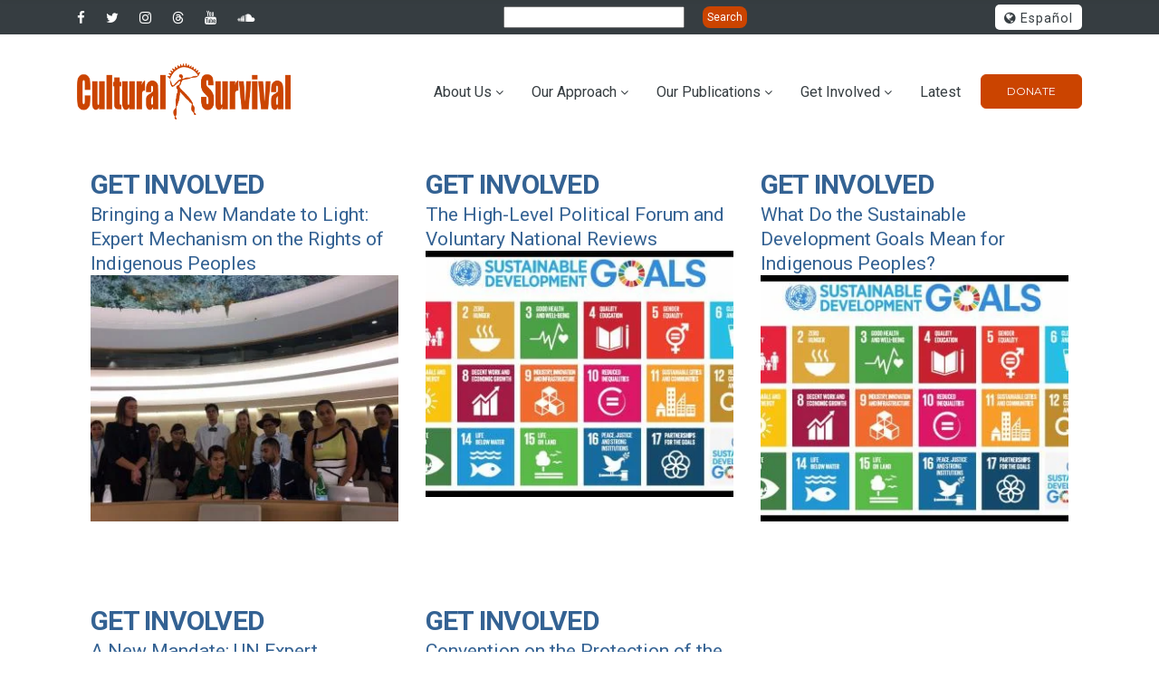

--- FILE ---
content_type: text/html; charset=UTF-8
request_url: https://www.culturalsurvival.org/taxonomy/term/3267
body_size: 10102
content:
<!DOCTYPE html>
<html lang="en" dir="ltr" prefix="og: https://ogp.me/ns#">
<head>

<!-- Fundraise Up: the new standard for online giving -->
<script>(function(w,d,s,n,a){if(!w[n]){var l='call,catch,on,once,set,then,track,openCheckout'
.split(','),i,o=function(n){return'function'==typeof n?o.l.push([arguments])&&o
:function(){return o.l.push([n,arguments])&&o}},t=d.getElementsByTagName(s)[0],
j=d.createElement(s);j.async=!0;j.src='https://cdn.fundraiseup.com/widget/'+a+'';
t.parentNode.insertBefore(j,t);o.s=Date.now();o.v=5;o.h=w.location.href;o.l=[];
for(i=0;i<8;i++)o[l[i]]=o(l[i]);w[n]=o}
})(window,document,'script','FundraiseUp','AFHCHWWA');</script>
<!-- End Fundraise Up -->
<!-- Google Tag Manager -->
<script>(function(w,d,s,l,i){w[l]=w[l]||[];w[l].push({'gtm.start':
new Date().getTime(),event:'gtm.js'});var f=d.getElementsByTagName(s)[0],
j=d.createElement(s),dl=l!='dataLayer'?'&l='+l:'';j.async=true;j.src=
'https://www.googletagmanager.com/gtm.js?id='+i+dl;f.parentNode.insertBefore(j,f);
})(window,document,'script','dataLayer','GTM-NW47V43');</script>
<!-- End Google Tag Manager -->
	<meta charset="utf-8" />
<script async src="https://www.googletagmanager.com/gtag/js?id=G-DDJVYM73DP"></script>
<script>window.dataLayer = window.dataLayer || [];function gtag(){dataLayer.push(arguments)};gtag("js", new Date());gtag("set", "developer_id.dMDhkMT", true);gtag("config", "G-DDJVYM73DP", {"groups":"default","page_placeholder":"PLACEHOLDER_page_location"});</script>
<meta property="og:type" content="website" />
<meta property="og:url" content="https://www.culturalsurvival.org/taxonomy/term/3267" />
<meta property="og:title" content="Get Involved" />
<meta name="Generator" content="Drupal 10 (https://www.drupal.org)" />
<meta name="MobileOptimized" content="width" />
<meta name="HandheldFriendly" content="true" />
<meta name="viewport" content="width=device-width, initial-scale=1.0" />
<style>.logo-header .logo-header-inner img{max-width:160px!important;}.logo-header .logo-header-inner img{max-height:67px!important;}.logo-header .logo-header-inner img{margin:0px 0px 0px 0px!important;}</style>
<link rel="icon" href="/themes/cs_gova/favicon.ico" type="image/vnd.microsoft.icon" />
<link rel="alternate" hreflang="en" href="https://www.culturalsurvival.org/taxonomy/term/3267" />
<link rel="alternate" hreflang="es" href="https://www.culturalsurvival.org/es/taxonomy/term/3267" />
<link rel="alternate" type="application/rss+xml" title="Get Involved" href="https://www.culturalsurvival.org/taxonomy/term/3267/feed" />
<script>window.a2a_config=window.a2a_config||{};a2a_config.callbacks=[];a2a_config.overlays=[];a2a_config.templates={};</script>

    <title>Get Involved | Cultural Survival</title>
    <link rel="stylesheet" media="all" href="/sites/default/files/css/css_ohYRJcX3hmDmnrxeLSwGADuOJFdJTlXT_XJv9ZLZoDA.css?delta=0&amp;language=en&amp;theme=cs_gova&amp;include=eJyFil0KhDAMBi9UmiNJbL5q2W0DTdbi7XV_EN_2ZZiBYRFXbjvxT2Lu2jykB6S49olT0i5FG132XdAkJJsW3ZiyqqNfuYLlzHxePGBaQTePA_M77e8QbS012G6OSjMbwlYwjD6MVeX1xAHMOEwJ" />
<link rel="stylesheet" media="all" href="https://use.fontawesome.com/releases/v6.4.2/css/all.css" />
<link rel="stylesheet" media="all" href="https://use.fontawesome.com/releases/v5.13.1/css/v4-shims.css" />
<link rel="stylesheet" media="all" href="https://fonts.googleapis.com/css?family=Montserrat:400,700%7CRoboto:100,300,400,700,900" />
<link rel="stylesheet" media="all" href="/sites/default/files/css/css_4DEI5mlH0wSzwiHZzc2E_XtdyG5QlAQCra4ACkSUN9w.css?delta=4&amp;language=en&amp;theme=cs_gova&amp;include=eJyFil0KhDAMBi9UmiNJbL5q2W0DTdbi7XV_EN_2ZZiBYRFXbjvxT2Lu2jykB6S49olT0i5FG132XdAkJJsW3ZiyqqNfuYLlzHxePGBaQTePA_M77e8QbS012G6OSjMbwlYwjD6MVeX1xAHMOEwJ" />


    
	

            

</head>
<body  class="homepage path-taxonomy">

<!-- Google Tag Manager (noscript) -->
<noscript><iframe src="https://www.googletagmanager.com/ns.html?id=GTM-NW47V43"
height="0" width="0" style="display:none;visibility:hidden"></iframe></noscript>
<!-- End Google Tag Manager (noscript) -->

	<div class="page-loader" style="display: none;">
	  <div class="brand-name"><img src="/themes/cs_gova/images/cslogo-x2.png" alt="Cultural Survival" width="100" height="28"></div>
	  <div class="page-loader-body">
		<div class="cssload-jumping"><span></span><span></span><span></span><span></span><span></span></div>
	  </div>
	</div>

	<div class="page">
		<a href="#main-content" class="visually-hidden focusable">
		  Skip to main content
		</a>
		
		  <div class="dialog-off-canvas-main-canvas" data-off-canvas-main-canvas>
    


<!-- HEADER START -->

<header class="page-header header-style-2">
	<div class="rd-navbar-wrap">
    <nav class="rd-navbar rd-navbar-default" data-layout="rd-navbar-fixed" data-sm-layout="rd-navbar-fixed" data-sm-device-layout="rd-navbar-fixed" data-md-layout="rd-navbar-static" data-md-device-layout="rd-navbar-fixed" data-lg-device-layout="rd-navbar-static" data-lg-layout="rd-navbar-static" data-stick-up-clone="true" data-md-stick-up-offset="190px" data-lg-stick-up-offset="190px" data-stick-up="true" data-sm-stick-up="true" data-md-stick-up="true" data-lg-stick-up="true">

			<div class="rd-navbar-top-panel novi-background">
				<div class="rd-navbar-top-panel-toggle" data-rd-navbar-toggle=".rd-navbar-top-panel">
					<span></span>
				</div>
				<div class="rd-navbar-top-panel-content">
											


<!-- start slideshow -->
		
            <div class="field field--name-body field--type-text-with-summary field--label-hidden field__item"><div>
<ul class="inline-list-xs">
                  <li><a class="icon novi-icon icon-xs icon-white fab fa-facebook-f" href="https://www.facebook.com/culturalsurvival"></a></li>
                  <li><a class="icon novi-icon icon-xs icon-white fa fa-twitter" href="https://twitter.com/csorg"></a></li>
                  <li><a class="icon novi-icon icon-xs icon-white fa fa-instagram" href="https://www.instagram.com/culturalsurvival/"></a></li>
                  <li><a class="icon novi-icon icon-xs icon-white fa fa-threads" href="https://www.threads.net/@culturalsurvival"></a></li>
                  <li><a class="icon novi-icon icon-xs icon-white fa fa-youtube" href="https://www.youtube.com/channel/UCLO7mJ4WqfHAVmnfRf_BPsw"></a></li>
                 <li><a class="icon novi-icon icon-xs icon-white fa fa-soundcloud" href="https://soundcloud.com/culturalsurvival"></a></li>
                </ul>
</div>
</div>
      
<!-- end slideshow -->



					
											


<!-- start slideshow -->
		<form action="/search" method="get" id="views-exposed-form-search-2022-page-1" accept-charset="UTF-8">
  <div class="js-form-item form-item js-form-type-textfield form-item-search-api-fulltext js-form-item-search-api-fulltext form-no-label">
        <input data-drupal-selector="edit-search-api-fulltext" type="text" id="edit-search-api-fulltext" name="search_api_fulltext" value="" size="30" maxlength="128" class="form-text" />

        </div>
<div data-drupal-selector="edit-actions" class="form-actions form-group js-form-wrapper form-wrapper" id="edit-actions">
<input data-drupal-selector="edit-submit-search-2022" type="submit" id="edit-submit-search-2022" value="Search" class="button js-form-submit form-submit" />

</div>


</form>

<!-- end slideshow -->



<!-- start slideshow -->
		<ul class="links language-switcher-list bor-radius-5"><li hreflang="en" data-drupal-link-system-path="taxonomy/term/3267" class="is-active" aria-current="page"><a href="/taxonomy/term/3267" class="language-link text-dark is-active" hreflang="en" data-drupal-link-system-path="taxonomy/term/3267" aria-current="page"><i class="icon fa fa-globe"></i> English</a></li><li hreflang="es" data-drupal-link-system-path="taxonomy/term/3267"><a href="/es/taxonomy/term/3267" class="language-link text-dark" hreflang="es" data-drupal-link-system-path="taxonomy/term/3267"><i class="icon fa fa-globe"></i> Español</a></li><li hreflang="pt-br" data-drupal-link-system-path="taxonomy/term/3267"><a href="/pt-br/taxonomy/term/3267" class="language-link text-dark" hreflang="pt-br" data-drupal-link-system-path="taxonomy/term/3267"><i class="icon fa fa-globe"></i> Portuguese, Brazil</a></li></ul>
<!-- end slideshow -->



									</div>
			</div>

			<div class="novi-background">
				<div class="rd-navbar-inner">
					<div class="rd-navbar-panel">
						<button class="rd-navbar-toggle" data-rd-navbar-toggle=".rd-navbar-nav-wrap">
							<span></span>
						</button>
						<div class="rd-navbar-brand">
																								
      <a href="/" title="Home" rel="home" class="brand-name name-s">
        <img class="logo-site 44" src="/sites/default/files/cslogo-x2.png" alt="Home" />
    </a>
    

																					</div>
					</div>
					<div class="rd-navbar-nav-wrap">
						<ul
							class=" float-right menu-content-right">
							<!--rd-navbar-nav-->
															


	
            <div class="field field--name-body field--type-text-with-summary field--label-hidden field__item"><div>
<ul>
	<li class="rd-navbar-nav-wrap-content mr-0">
	<div class="group-md"><a class="btn btn-sm btn-primary btn-effect-ujarak" href="?form=donateNow">Donate</a></div>
	</li>
</ul>
</div>
</div>
      


													</ul>
													
<nav role="navigation" aria-labelledby="block-mainnavigation-menu" id="block-mainnavigation">
            
  <h2 class="visually-hidden" id="block-mainnavigation-menu">Main navigation</h2>
  

        


       
    					  <ul class="rd-navbar-nav">
    	
	
	
	
		
    		
	
	
            
	  <li  class="menu-item nav-item rd-navbar--has-dropdown rd-navbar-submenu menu-item--expanded">
        <a href="/about" title="About Cultural Survival" class="nav-link-level1" data-drupal-link-system-path="node/2">About Us</a>
                         
    				      <ul class="rd-navbar-dropdown">
	 	
	
	
	
		
    		
	
	
            
	  <li  class="menu-item nav-item rd-navbar--has-dropdown rd-navbar-submenu nav-dropdown-item menu-item--expanded">
        <a href="" title="How we work" class="nav-dropdown-link">How we work</a>
                         
    	 					 <ul class="rd-navbar-dropdown">
    	
	
	
	
		
    		
	
	
            
	  <li  class="menu-item nav-item rd-navbar--has-dropdown rd-navbar-submenu nav-subdropdown-item">
        <a href="/our-values-and-principles" title="Values and principles" class="nav-subdropdown-link" data-drupal-link-system-path="node/13503">Values and Principles</a>
        
      </li>
    		
	
	
            
	  <li  class="menu-item nav-item rd-navbar--has-dropdown rd-navbar-submenu nav-subdropdown-item">
        <a href="/strategic-framework" class="nav-subdropdown-link" data-drupal-link-system-path="node/13506">Strategic Plan</a>
        
      </li>
    		
	
	
            
	  <li  class="menu-item nav-item rd-navbar--has-dropdown rd-navbar-submenu nav-subdropdown-item">
        <a href="/programmatic-priorities" title="Programmatic Priorities" class="nav-subdropdown-link" data-drupal-link-system-path="node/13546">Programmatic Priorities</a>
        
      </li>
    		
	
	
            
	  <li  class="menu-item nav-item rd-navbar--has-dropdown rd-navbar-submenu nav-subdropdown-item">
        <a href="/gender-balance-policy" title="Gender Policy" class="nav-subdropdown-link" data-drupal-link-system-path="node/13532">Gender Policy</a>
        
      </li>
        </ul>
  

        
      </li>
    		
	
	
            
	  <li  class="menu-item nav-item rd-navbar--has-dropdown rd-navbar-submenu nav-dropdown-item">
        <a href="/issues" class="nav-dropdown-link" data-drupal-link-system-path="node/3">The Issues</a>
        
      </li>
    		
	
	
            
	  <li  class="menu-item nav-item rd-navbar--has-dropdown rd-navbar-submenu nav-dropdown-item">
        <a href="/about/annual-reports" title="Financials &amp; Annual Reports" class="nav-dropdown-link" data-drupal-link-system-path="node/14052">Financials &amp; Annual Reports</a>
        
      </li>
    		
	
	
            
	  <li  class="menu-item nav-item rd-navbar--has-dropdown rd-navbar-submenu nav-dropdown-item">
        <a href="/contact" class="nav-dropdown-link" data-drupal-link-system-path="node/14566">Contact Us</a>
        
      </li>
        </ul>
  

        
      </li>
    		
	
	
            
	  <li  class="menu-item nav-item rd-navbar--has-dropdown rd-navbar-submenu menu-item--expanded">
        <a href="/our-approach" class="nav-link-level1" data-drupal-link-system-path="node/4">Our Approach</a>
                         
    				      <ul class="rd-navbar-dropdown">
	 	
	
	
	
		
    		
	
	
            
	  <li  class="menu-item nav-item rd-navbar--has-dropdown rd-navbar-submenu nav-dropdown-item menu-item--expanded">
        <a href="/grantmaking" class="nav-dropdown-link" data-drupal-link-system-path="node/13646">Grantmaking: Indigenous Led Funds</a>
                         
    	 					 <ul class="rd-navbar-dropdown">
    	
	
	
	
		
    		
	
	
            
	  <li  class="menu-item nav-item rd-navbar--has-dropdown rd-navbar-submenu nav-subdropdown-item">
        <a href="/programs/advocacy/koef" class="nav-subdropdown-link" data-drupal-link-system-path="node/11948">Keepers of the Earth Fund</a>
        
      </li>
    		
	
	
            
	  <li  class="menu-item nav-item rd-navbar--has-dropdown rd-navbar-submenu nav-subdropdown-item">
        <a href="/grantmaking/community-media-grants-project" class="nav-subdropdown-link" data-drupal-link-system-path="node/11821">Indigenous Community Media Fund</a>
        
      </li>
        </ul>
  

        
      </li>
    		
	
	
            
	  <li  class="menu-item nav-item rd-navbar--has-dropdown rd-navbar-submenu nav-dropdown-item menu-item--expanded">
        <a href="/capacity-building" title="Capacity Building" class="nav-dropdown-link" data-drupal-link-system-path="node/13824">Capacity Building</a>
                         
    	 					 <ul class="rd-navbar-dropdown">
    	
	
	
	
		
    		
	
	
            
	  <li  class="menu-item nav-item rd-navbar--has-dropdown rd-navbar-submenu nav-subdropdown-item">
        <a href="/programs/community-media/youth-fellowship" class="nav-subdropdown-link" data-drupal-link-system-path="node/12427">Indigenous Youth Fellowship</a>
        
      </li>
    		
	
	
            
	  <li  class="menu-item nav-item rd-navbar--has-dropdown rd-navbar-submenu nav-subdropdown-item">
        <a href="/indigenous-writers-in-residence" class="nav-subdropdown-link" data-drupal-link-system-path="node/13951">Indigenous Writers in Residence</a>
        
      </li>
    		
	
	
            
	  <li  class="menu-item nav-item rd-navbar--has-dropdown rd-navbar-submenu nav-subdropdown-item">
        <a href="/supporting-indigenous-womens-leadership-in-media" class="nav-subdropdown-link" data-drupal-link-system-path="node/13051">Supporting Indigenous Womens’ Leadership</a>
        
      </li>
    		
	
	
            
	  <li  class="menu-item nav-item rd-navbar--has-dropdown rd-navbar-submenu nav-subdropdown-item">
        <a href="/defending-our-human-rights-as-indigenous-women" class="nav-subdropdown-link" data-drupal-link-system-path="node/13517">Human Rights Defenders Training</a>
        
      </li>
        </ul>
  

        
      </li>
    		
	
	
            
	  <li  class="menu-item nav-item rd-navbar--has-dropdown rd-navbar-submenu nav-dropdown-item menu-item--expanded">
        <a href="/programs/advocacy" title="Advocacy" class="nav-dropdown-link" data-drupal-link-system-path="node/9">Advocacy</a>
                         
    	 					 <ul class="rd-navbar-dropdown">
    	
	
	
	
		
    		
	
	
            
	  <li  class="menu-item nav-item rd-navbar--has-dropdown rd-navbar-submenu nav-subdropdown-item">
        <a href="https://www.sirgecoalition.org/" class="nav-subdropdown-link">SIRGE Coalition</a>
        
      </li>
    		
	
	
            
	  <li  class="menu-item nav-item rd-navbar--has-dropdown rd-navbar-submenu nav-subdropdown-item">
        <a href="/programs/community-media" class="nav-subdropdown-link" data-drupal-link-system-path="node/8">Community Media Advocacy</a>
        
      </li>
    		
	
	
            
	  <li  class="menu-item nav-item rd-navbar--has-dropdown rd-navbar-submenu nav-subdropdown-item">
        <a href="/reports" class="nav-subdropdown-link" data-drupal-link-system-path="reports">Human Rights Reporting</a>
        
      </li>
        </ul>
  

        
      </li>
    		
	
	
            
	  <li  class="menu-item nav-item rd-navbar--has-dropdown rd-navbar-submenu nav-dropdown-item menu-item--expanded">
        <a href="/communications" class="nav-dropdown-link" data-drupal-link-system-path="node/13825">Indigenous Communications</a>
                         
    	 					 <ul class="rd-navbar-dropdown">
    	
	
	
	
		
    		
	
	
            
	  <li  class="menu-item nav-item rd-navbar--has-dropdown rd-navbar-submenu nav-subdropdown-item">
        <a href="/programs/community-media" class="nav-subdropdown-link" data-drupal-link-system-path="node/8">Community Media</a>
        
      </li>
    		
	
	
            
	  <li  class="menu-item nav-item rd-navbar--has-dropdown rd-navbar-submenu nav-subdropdown-item">
        <a href="https://rights.culturalsurvival.org/en" class="nav-subdropdown-link">Indigenous Rights Radio</a>
        
      </li>
    		
	
	
            
	  <li  class="menu-item nav-item rd-navbar--has-dropdown rd-navbar-submenu nav-subdropdown-item">
        <a href="/publications/cultural-survival-quarterly/back-issues" class="nav-subdropdown-link" data-drupal-link-system-path="publications/cultural-survival-quarterly/back-issues">Cultural Survival Quarterly</a>
        
      </li>
        </ul>
  

        
      </li>
    		
	
	
            
	  <li  class="menu-item nav-item rd-navbar--has-dropdown rd-navbar-submenu nav-dropdown-item">
        <a href="https://www.bazaar.culturalsurvival.org/" class="nav-dropdown-link">Cultural Survival Bazaar</a>
        
      </li>
        </ul>
  

        
      </li>
    		
	
	
            
	  <li  class="menu-item nav-item rd-navbar--has-dropdown rd-navbar-submenu menu-item--expanded">
        <a href="/latest" title="Our Publications" class="nav-link-level1">Our Publications</a>
                         
    				      <ul class="rd-navbar-dropdown">
	 	
	
	
	
		
    		
	
	
            
	  <li  class="menu-item nav-item rd-navbar--has-dropdown rd-navbar-submenu nav-dropdown-item menu-item--expanded">
        <a href="/publications/cultural-survival-quarterly/back-issues" title="Cultural Survival Quarterly" class="nav-dropdown-link" data-drupal-link-system-path="publications/cultural-survival-quarterly/back-issues">Cultural Survival Quarterly</a>
                         
    	 					 <ul class="rd-navbar-dropdown">
    	
	
	
	
		
    		
	
	
            
	  <li  class="menu-item nav-item rd-navbar--has-dropdown rd-navbar-submenu nav-subdropdown-item">
        <a href="/publications/cultural-survival-quarterly/49-4-rekindling-indigenous-kinship-and-foodways" class="nav-subdropdown-link">Latest CSQ</a>
        
      </li>
    		
	
	
            
	  <li  class="menu-item nav-item rd-navbar--has-dropdown rd-navbar-submenu nav-subdropdown-item">
        <a href="/publications/cultural-survival-quarterly/back-issues" class="nav-subdropdown-link" data-drupal-link-system-path="publications/cultural-survival-quarterly/back-issues">Back Issues</a>
        
      </li>
    		
	
	
            
	  <li  class="menu-item nav-item rd-navbar--has-dropdown rd-navbar-submenu nav-subdropdown-item">
        <a href="/publications/cultural-survival-quarterly/guidelines" class="nav-subdropdown-link" data-drupal-link-system-path="node/11823">Guidelines</a>
        
      </li>
    		
	
	
            
	  <li  class="menu-item nav-item rd-navbar--has-dropdown rd-navbar-submenu nav-subdropdown-item">
        <a href="https://www.culturalsurvival.org/es/publications/cultural-survival-quarterly/back-issues" class="nav-subdropdown-link">Ediciones anteriores en Espanol</a>
        
      </li>
        </ul>
  

        
      </li>
    		
	
	
            
	  <li  class="menu-item nav-item rd-navbar--has-dropdown rd-navbar-submenu nav-dropdown-item">
        <a href="/news" class="nav-dropdown-link" data-drupal-link-system-path="news">News and Articles</a>
        
      </li>
    		
	
	
            
	  <li  class="menu-item nav-item rd-navbar--has-dropdown rd-navbar-submenu nav-dropdown-item">
        <a href="/reports" class="nav-dropdown-link" data-drupal-link-system-path="reports">Human Rights Reports</a>
        
      </li>
    		
	
	
            
	  <li  class="menu-item nav-item rd-navbar--has-dropdown rd-navbar-submenu nav-dropdown-item">
        <a href="/webinars" title="Webinars" class="nav-dropdown-link" data-drupal-link-system-path="webinars">Webinars</a>
        
      </li>
    		
	
	
            
	  <li  class="menu-item nav-item rd-navbar--has-dropdown rd-navbar-submenu nav-dropdown-item">
        <a href="/about/annual-reports" class="nav-dropdown-link" data-drupal-link-system-path="node/14052">Annual Reports</a>
        
      </li>
    		
	
	
            
	  <li  class="menu-item nav-item rd-navbar--has-dropdown rd-navbar-submenu nav-dropdown-item">
        <a href="https://rights.culturalsurvival.org/en" class="nav-dropdown-link">Indigenous Rights Radio</a>
        
      </li>
        </ul>
  

        
      </li>
    		
	
	
            
	  <li  class="menu-item nav-item rd-navbar--has-dropdown rd-navbar-submenu menu-item--expanded">
        <a href="/get-involved" title="Get Involved" class="nav-link-level1" data-drupal-link-system-path="node/5">Get Involved</a>
                         
    				      <ul class="rd-navbar-dropdown">
	 	
	
	
	
		
    		
	
	
            
	  <li  class="menu-item nav-item rd-navbar--has-dropdown rd-navbar-submenu nav-dropdown-item">
        <a href="/donate" title="Donate" class="nav-dropdown-link" data-drupal-link-system-path="node/11794">Donate</a>
        
      </li>
    		
	
	
            
	  <li  class="menu-item nav-item rd-navbar--has-dropdown rd-navbar-submenu nav-dropdown-item">
        <a href="/gifts-from-your-IRA" class="nav-dropdown-link" data-drupal-link-system-path="node/14891">Gifts from your IRA</a>
        
      </li>
    		
	
	
            
	  <li  class="menu-item nav-item rd-navbar--has-dropdown rd-navbar-submenu nav-dropdown-item">
        <a href="/legacy" class="nav-dropdown-link" data-drupal-link-system-path="node/14880">Legacy Giving</a>
        
      </li>
    		
	
	
            
	  <li  class="menu-item nav-item rd-navbar--has-dropdown rd-navbar-submenu nav-dropdown-item">
        <a href="/es/about/internships" title="Intern or Volunteer" class="nav-dropdown-link">Intern or Volunteer</a>
        
      </li>
    		
	
	
            
	  <li  class="menu-item nav-item rd-navbar--has-dropdown rd-navbar-submenu nav-dropdown-item">
        <a href="/jobs" title="Jobs" class="nav-dropdown-link">Jobs</a>
        
      </li>
    		
	
	
            
	  <li  class="menu-item nav-item rd-navbar--has-dropdown rd-navbar-submenu nav-dropdown-item">
        <a href="https://bazaar.culturalsurvival.org/" class="nav-dropdown-link">Attend a Bazaar</a>
        
      </li>
    		
	
	
            
	  <li  class="menu-item nav-item rd-navbar--has-dropdown rd-navbar-submenu nav-dropdown-item">
        <a href="https://shop.culturalsurvival.org/" title="Shop CS" class="nav-dropdown-link">Shop CS</a>
        
      </li>
    		
	
	
            
	  <li  class="menu-item nav-item rd-navbar--has-dropdown rd-navbar-submenu nav-dropdown-item">
        <a href="/contact" class="nav-dropdown-link" data-drupal-link-system-path="node/14566">Contact Us</a>
        
      </li>
        </ul>
  

        
      </li>
    		
	
	
            
	  <li  class="menu-item nav-item rd-navbar--has-dropdown rd-navbar-submenu">
        <a href="/latest" class="nav-link-level1" data-drupal-link-system-path="node/11777">Latest</a>
        
      </li>
        </ul>
  


  </nav>


											</div>
				</div>
			</div>
		</nav>
	</div>
</header>
<section>
	</section>

<!-- HEADER END -->

<!-- CONTENT -->

	<div class="help drp-help-region section">
		<div class="container">
			<div class="row">
				
<div data-drupal-messages-fallback class="hidden"></div>


			</div>
		</div>
	</div>

	
<section  id="block-cs-gova-content">
  <div>
    
          
    <div class="views-element-container form-group">

 <div class="container">
  <div class="container drp-view view-page js-view-dom-id-d69b00d4724d33d95fa58a876760e638b4ef3f3df28d1e756cbdaf37ea7d2c88">
    
    
    

    
        <div>
  
    
  
</div>

    
    
    

    <div class="views-view-grid horizontal cols-3 clearfix">
            <div class="row">
                  <div class="col-sm-4"><article class="node node--type-csq node--view-mode-teaser feature-box-2">
  <div class="about-box-text sty-1 py-0">
    <h4 class="text-uppercase mb-0">
      <div class="field field--name-field-csq-toc-section field--type-entity-reference field--label-hidden field__items">
              <div class="field__item"><a href="/taxonomy/term/3267" hreflang="en">Get Involved</a></div>
          </div>
  </h4>
    <p class="post-boxed-title mb-0">
      <a href="/publications/cultural-survival-quarterly/bringing-new-mandate-light-expert-mechanism-rights">Bringing a New Mandate to Light: Expert Mechanism on the Rights of Indigenous Peoples</a>
    </p>
  </div>
  <img src="https://www.culturalsurvival.org/sites/default/files/styles/image_350x280/public/IMG_0628.JPG?itok=kOLDrfSe" alt="" class="img-responsive">
</article>
</div>
                  <div class="col-sm-4"><article class="node node--type-csq node--view-mode-teaser feature-box-2">
  <div class="about-box-text sty-1 py-0">
    <h4 class="text-uppercase mb-0">
      <div class="field field--name-field-csq-toc-section field--type-entity-reference field--label-hidden field__items">
              <div class="field__item"><a href="/taxonomy/term/3267" hreflang="en">Get Involved</a></div>
          </div>
  </h4>
    <p class="post-boxed-title mb-0">
      <a href="/publications/cultural-survival-quarterly/high-level-political-forum-and-voluntary-national-reviews">The High-Level Political Forum and Voluntary National Reviews</a>
    </p>
  </div>
  <img src="https://www.culturalsurvival.org/sites/default/files/styles/image_350x280/public/sdgs.jpg?itok=Yk40TkVc" alt="" class="img-responsive">
</article>
</div>
                  <div class="col-sm-4"><article class="node node--type-csq node--view-mode-teaser feature-box-2">
  <div class="about-box-text sty-1 py-0">
    <h4 class="text-uppercase mb-0">
      <div class="field field--name-field-csq-toc-section field--type-entity-reference field--label-hidden field__items">
              <div class="field__item"><a href="/taxonomy/term/3267" hreflang="en">Get Involved</a></div>
          </div>
  </h4>
    <p class="post-boxed-title mb-0">
      <a href="/publications/cultural-survival-quarterly/what-do-sustainable-development-goals-mean-indigenous">What Do the Sustainable Development Goals Mean for Indigenous Peoples?</a>
    </p>
  </div>
  <img src="https://www.culturalsurvival.org/sites/default/files/styles/image_350x280/public/sdgs%21%21%21%21.jpg?itok=m8t7ZZp0" alt="" class="img-responsive">
</article>
</div>
              </div>
          <div class="row">
                  <div class="col-sm-4"><article class="node node--type-csq node--view-mode-teaser feature-box-2">
  <div class="about-box-text sty-1 py-0">
    <h4 class="text-uppercase mb-0">
      <div class="field field--name-field-csq-toc-section field--type-entity-reference field--label-hidden field__items">
              <div class="field__item"><a href="/taxonomy/term/3267" hreflang="en">Get Involved</a></div>
          </div>
  </h4>
    <p class="post-boxed-title mb-0">
      <a href="/publications/cultural-survival-quarterly/new-mandate-un-expert-mechanism-rights-indigenous-peoples">A New Mandate: UN Expert Mechanism on the Rights of Indigenous Peoples</a>
    </p>
  </div>
  <img src="https://www.culturalsurvival.org/sites/default/files/styles/image_350x280/public/IMG_1955%21%21%21.JPG?itok=x1Eja3Yu" alt="" class="img-responsive">
</article>
</div>
                  <div class="col-sm-4"><article class="node node--type-csq node--view-mode-teaser feature-box-2">
  <div class="about-box-text sty-1 py-0">
    <h4 class="text-uppercase mb-0">
      <div class="field field--name-field-csq-toc-section field--type-entity-reference field--label-hidden field__items">
              <div class="field__item"><a href="/taxonomy/term/3267" hreflang="en">Get Involved</a></div>
          </div>
  </h4>
    <p class="post-boxed-title mb-0">
      <a href="/publications/cultural-survival-quarterly/convention-protection-rights-all-migrant-workers-and-their">Convention on the Protection of the Rights of All Migrant Workers and Their Families</a>
    </p>
  </div>
  <img src="https://www.culturalsurvival.org/sites/default/files/styles/image_350x280/public/8222599107_1a25481066_o_0.jpg?itok=qG8PCGSr" alt="" class="img-responsive">
</article>
</div>
              </div>
      </div>

    
    

    
    

    
    <a href="https://www.culturalsurvival.org/taxonomy/term/3267/feed" class="feed-icon">
  Subscribe to Get Involved
</a>

  </div>
</div>

</div>

  </div>
</section>


			<section  id="block-cs-gova-csqgiveagiftpopup" class="section block drp-block block-block-content block-block-content99503775-1785-4f4f-8d78-50f6b7ff0e25 no-title">
			<div>

					
					
					
            <div class="field field--name-body field--type-text-with-summary field--label-hidden field__item"><script async="async" src="//cdn.wishpond.net/connect.js?merchantId=1385959&amp;writeKey=11737508ab4d" type="text/javascript"></script></div>
      
			</div>

		</section>
	



<!-- FOOTER START -->

<section class="section pre-footer-default text-center text-sm-left text-color-white novi-background bg-style-1 bg-image-custom">
	<div class="container">
		<div class="row justify-content-sm-center spacing-55">
			<div class="col-md-6 col-lg-4">
									


	
		<div  id="block-footerlogoandaddress" class="block footer-style2 block-block-content block-block-contentb4bfd2af-98d4-4296-b911-0a7ee4c11cc0 no-title">
						
			
            <div class="field field--name-body field--type-text-with-summary field--label-hidden field__item"><div class="footerMenu"><img alt="Cultural Survival" src="/themes/cs_gova/images/cs-logo-white.png" style="height: 60px; width: 225px;" />
<div class="footer-address mt-3"><br />
2067 Massachusetts Avenue<br />
Cambridge, MA 02140<br />
(617) 441-5400</div>

<div class="mt-3">Cultural Survival, Inc. is a non-profit organization with federal 501(c)(3) status. FEIN 23-7182593.</div>

<p><strong>Land Acknowledgement</strong><br>
We acknowledge that we are headquartered on <a href="https://secure.actblue.com/donate/masstribeatponkapoag">Massachusett land</a>, in Cambridge, MA, and we thank the past, current, and future Indigenous stewards of this territory. </p>
</div>
</div>
      
		</div>
	


							</div>
			<div class="col-md-6 col-lg-4">
									


	
		<div  id="block-ourmission" class="block footer-style2 block-block-content block-block-contentb08b2ec7-29a7-43a0-ad63-b7d084fca9f7">
							<h4>Our Mission</h4>

						
			
            <div class="field field--name-body field--type-text-with-summary field--label-hidden field__item"><p>Cultural Survival advocates for Indigenous Peoples' rights and supports Indigenous communities’ self-determination, cultures and political resilience, since 1972.</p>
</div>
      
		</div>
	


	
		<div  id="block-ourvision" class="mt-4 block footer-style2 block-block-content block-block-contentcc4f5317-c0c6-4406-ac3c-4740423b358b">
							<h4>Our Vision</h4>

						
			
            <div class="field field--name-body field--type-text-with-summary field--label-hidden field__item"><p>Cultural Survival envisions a future that respects and honors Indigenous Peoples' inherent rights and dynamic cultures, deeply and richly interwoven in lands, languages, spiritual traditions, and artistic expression, rooted in self-determination and self-governance.</p>
</div>
      
		</div>
	


							</div>
			<div class="col-md-9 col-lg-4 text-sm-center text-md-left">
									


	
		<div  id="block-donatefooter" class="block footer-style2 block-block-content block-block-content323d409a-c27c-43b6-b86c-079b531850d3 no-title">
						
			
            <div class="field field--name-body field--type-text-with-summary field--label-hidden field__item"><a class="btn btn-sm btn-primary btn-effect-ujarak" href="/donate">Donate</a></div>
      
		</div>
	


	
		<div  id="block-stayinformed" class="mt-3 block footer-style2 block-block-content block-block-contentbab8cfe2-a7e5-43e0-8470-88951a5a1320">
							<h4>Stay Informed</h4>

						
			
            <div class="field field--name-body field--type-text-with-summary field--label-hidden field__item"><p>Sign up today to stay informed about the latest news, Cultural Survival program updates, events and MORE...</p>
<!-- Begin MailChimp Signup Form -->

<div id="mc_embed_signup">
<form action="//culturalsurvival.us3.list-manage.com/subscribe/post?u=dd0545e3cf1b8fc7d593ca7ac&amp;id=4e2068590b" class="validate" id="mc-embedded-subscribe-form" method="post" name="mc-embedded-subscribe-form" novalidate target="_blank">
<div id="mc_embed_signup_scroll">
<div class="mc-field-group"><label for="mce-EMAIL">Email Address </label>

<div class="clear"><input class="required email" id="mce-EMAIL" name="EMAIL" type="email" value> <input class="button button-column btn-primary" id="mc-embedded-subscribe" name="subscribe" type="submit" value="Join Now!"></div>
</div>

<div class="hidden">
<div class="field-group groups">
<ul class="interestgroup_field checkbox-group">
	<li class="!margin-bottom--lv2"><label class="checkbox" for="group_9007199254740992"><input checked="checked" class="av-checkbox" id="group_9007199254740992" name="group[19073][9007199254740992]" type="checkbox" value="1"><span>Cultural Survival E-Newsletter - News and Updates</span> </label></li>
	<li class="!margin-bottom--lv2"><label class="checkbox" for="group_18014398509481984"><input checked="checked" class="av-checkbox" id="group_18014398509481984" name="group[19073][18014398509481984]" type="checkbox" value="1"><span>Bazaars and Events</span> </label></li>
	<li class="!margin-bottom--lv2"><label class="checkbox" for="group_36028797018963968"><input checked="checked" class="av-checkbox" id="group_36028797018963968" name="group[19073][36028797018963968]" type="checkbox" value="1"><span>Information on conferences, meetings and global events pertaining to Indigenous Peoples</span> </label></li>
	<li><label class="checkbox" for="group_576460752303423488"><input checked="checked" class="av-checkbox" id="group_576460752303423488" name="group[18537][576460752303423488]" type="checkbox" value="1"><span>Free digital CSQ Magazine</span> </label></li>
</ul>
</div>
</div>

<div class="clear" id="mce-responses">
<div class="response" id="mce-error-response" style="display:none">&nbsp;</div>

<div class="response" id="mce-success-response" style="display:none">&nbsp;</div>
</div>
<!-- real people should not fill this in and expect good things - do not remove this or risk form bot signups-->

<div aria-hidden="true" style="position: absolute; left: -5000px;"><input name="b_dd0545e3cf1b8fc7d593ca7ac_4e2068590b" tabindex="-1" type="text" value></div>
</div>
</form>
</div>
</div>
      
		</div>
	


	
		<div  id="block-footersocialicons" class="block footer-style2 block-block-content block-block-contenta567a6d5-6fae-408b-9753-4c2870f74c1c no-title">
						
			
            <div class="field field--name-body field--type-text-with-summary field--label-hidden field__item"><div>
<ul class="inline-list-lg" style="padding: 0px;">
                  <li><a class="icon novi-icon icon-md icon-white fab fa-facebook-f" href="https://www.facebook.com/culturalsurvival"></a></li>
                  <li><a class="icon novi-icon icon-md icon-white fa fa-twitter" href="https://twitter.com/csorg"></a></li>
                  <li><a class="icon novi-icon icon-md icon-white fa fa-instagram" href="https://www.instagram.com/culturalsurvival/"></a></li>
                  <li><a class="icon novi-icon icon-md icon-white fa fa-threads" href="https://www.threads.net/@culturalsurvival"></a></li>
                  <li><a class="icon novi-icon icon-md icon-white fa fa-youtube" href="https://www.youtube.com/channel/UCLO7mJ4WqfHAVmnfRf_BPsw"></a></li>
                  <li><a class="icon novi-icon icon-md icon-white fa fa-soundcloud" href="https://soundcloud.com/culturalsurvival"></a></li>
                </ul>
</div></div>
      
		</div>
	


				
			</div>
		</div>
	</div>
</section>
<section class="page-footer-default text-center novi-background bg-image">
  <div class="container">
	<div class="row spacing-30">
	  <div class="col-lg-12 text-lg-left">
		<p class="rights">
					


	
            <div class="field field--name-body field--type-text-with-summary field--label-hidden field__item"><p>© 2025 Cultural Survival. All Rights Reserved. | <a href="/donor-policies">Donor Privacy Policy</a> | EIN: 23-7182593

</p>
</div>
      


				</p>
	  </div>
	</div>
  </div>
</section>


<!-- FOOTER END -->

  </div>

		

	</div>
	<div class="snackbars" id="form-output-global"></div>
	<script type="application/json" data-drupal-selector="drupal-settings-json">{"path":{"baseUrl":"\/","pathPrefix":"","currentPath":"taxonomy\/term\/3267","currentPathIsAdmin":false,"isFront":false,"currentLanguage":"en"},"pluralDelimiter":"\u0003","suppressDeprecationErrors":true,"google_analytics":{"account":"G-DDJVYM73DP","trackOutbound":true,"trackMailto":true,"trackTel":true,"trackDownload":true,"trackDownloadExtensions":"7z|aac|arc|arj|asf|asx|avi|bin|csv|doc(x|m)?|dot(x|m)?|exe|flv|gif|gz|gzip|hqx|jar|jpe?g|js|mp(2|3|4|e?g)|mov(ie)?|msi|msp|pdf|phps|png|ppt(x|m)?|pot(x|m)?|pps(x|m)?|ppam|sld(x|m)?|thmx|qtm?|ra(m|r)?|sea|sit|tar|tgz|torrent|txt|wav|wma|wmv|wpd|xls(x|m|b)?|xlt(x|m)|xlam|xml|z|zip","trackDomainMode":1},"ckeditorAccordion":{"accordionStyle":{"collapseAll":null,"keepRowsOpen":null,"animateAccordionOpenAndClose":1,"openTabsWithHash":1,"allowHtmlInTitles":0}},"ajaxTrustedUrl":{"\/search":true},"user":{"uid":0,"permissionsHash":"c5225b03fe2b72aabd36dea76d3ee6dd3c3636504af573145010736b7e3870c6"}}</script>
<script src="/sites/default/files/js/js_o6KXSERdHMDZOs30fBOecAWivVRtiMkH8Mu3VKo6P6o.js?scope=footer&amp;delta=0&amp;language=en&amp;theme=cs_gova&amp;include=eJxdykEKwzAMRNELufGRzERyhanQBEct-PZdNGTR3ePzoZpErIoL23Myssir60jOBhFOHYx667f00KLzfcB7NuMH1Zw7_HHm8hFWjDTvDQFfOeSs_-EL93gxQw"></script>
<script src="https://static.addtoany.com/menu/page.js" defer></script>
<script src="/sites/default/files/js/js_WT3i3OObwFGKLfU-ud3wIHV_itixYa1qGMI0vYpV65w.js?scope=footer&amp;delta=2&amp;language=en&amp;theme=cs_gova&amp;include=eJxdykEKwzAMRNELufGRzERyhanQBEct-PZdNGTR3ePzoZpErIoL23Myssir60jOBhFOHYx667f00KLzfcB7NuMH1Zw7_HHm8hFWjDTvDQFfOeSs_-EL93gxQw"></script>
<script src="/modules/contrib/ckeditor_accordion/js/accordion.frontend.min.js?t8rkvf"></script>
<script src="/sites/default/files/js/js_fwgIYMklaVZ3ER-i1LqOR0ub1s3xhxOKoBprwRcefjI.js?scope=footer&amp;delta=4&amp;language=en&amp;theme=cs_gova&amp;include=eJxdykEKwzAMRNELufGRzERyhanQBEct-PZdNGTR3ePzoZpErIoL23Myssir60jOBhFOHYx667f00KLzfcB7NuMH1Zw7_HHm8hFWjDTvDQFfOeSs_-EL93gxQw"></script>

	<script> (function(){ var s = document.createElement('script'); var h = document.querySelector('head') || document.body; s.src = 'https://acsbapp.com/apps/app/dist/js/app.js'; s.async = true; s.onload = function(){ acsbJS.init({ statementLink : '', footerHtml : '', hideMobile : false, hideTrigger : false, disableBgProcess : false, language : 'en', position : 'right', leadColor : '#146FF8', triggerColor : '#146FF8', triggerRadius : '50%', triggerPositionX : 'right', triggerPositionY : 'bottom', triggerIcon : 'people', triggerSize : 'bottom', triggerOffsetX : 20, triggerOffsetY : 20, mobile : { triggerSize : 'small', triggerPositionX : 'right', triggerPositionY : 'bottom', triggerOffsetX : 10, triggerOffsetY : 10, triggerRadius : '20' } }); }; h.appendChild(s); })();</script>
</body>
</html>


--- FILE ---
content_type: text/css
request_url: https://www.culturalsurvival.org/sites/default/files/css/css_4DEI5mlH0wSzwiHZzc2E_XtdyG5QlAQCra4ACkSUN9w.css?delta=4&language=en&theme=cs_gova&include=eJyFil0KhDAMBi9UmiNJbL5q2W0DTdbi7XV_EN_2ZZiBYRFXbjvxT2Lu2jykB6S49olT0i5FG132XdAkJJsW3ZiyqqNfuYLlzHxePGBaQTePA_M77e8QbS012G6OSjMbwlYwjD6MVeX1xAHMOEwJ
body_size: 166052
content:
/* @license GPL-2.0-or-later https://www.drupal.org/licensing/faq */
html{box-sizing:border-box;font-family:sans-serif;line-height:1.15;-webkit-text-size-adjust:100%;-ms-text-size-adjust:100%;-ms-overflow-style:scrollbar;-webkit-tap-highlight-color:transparent;}*,*::before,*::after{box-sizing:inherit;}@-ms-viewport{width:device-width;}article,aside,dialog,figcaption,figure,footer,header,hgroup,main,nav,section{display:block;}body{margin:0;font-family:-apple-system,BlinkMacSystemFont,"Segoe UI",Roboto,"Helvetica Neue",Arial,sans-serif;font-size:1rem;font-weight:normal;line-height:1.5;color:#212529;background-color:#fff;}[tabindex="-1"]:focus{outline:none !important;}hr{box-sizing:content-box;height:0;overflow:visible;}h1,h2,h3,h4,h5,h6{margin-top:0;margin-bottom:.5rem;}p{margin-top:0;margin-bottom:1rem;}abbr[title],abbr[data-original-title]{text-decoration:underline;text-decoration:underline dotted;cursor:help;border-bottom:0;}address{margin-bottom:1rem;font-style:normal;line-height:inherit;}ol,ul,dl{margin-top:0;margin-bottom:1rem;}ol ol,ul ul,ol ul,ul ol{margin-bottom:0;}dt{font-weight:bold;}dd{margin-bottom:.5rem;margin-left:0;}blockquote{margin:0 0 1rem;}dfn{font-style:italic;}b,strong{font-weight:bolder;}small{font-size:80%;}sub,sup{position:relative;font-size:75%;line-height:0;vertical-align:baseline;}sub{bottom:-.25em;}sup{top:-.5em;}a{color:#78abf1;text-decoration:none;background-color:transparent;-webkit-text-decoration-skip:objects;}a:hover{color:#3380ea;text-decoration:underline;}a:not([href]):not([tabindex]){color:inherit;text-decoration:none;}a:not([href]):not([tabindex]):focus,a:not([href]):not([tabindex]):hover{color:inherit;text-decoration:none;}a:not([href]):not([tabindex]):focus{outline:0;}pre,code,kbd,samp{font-family:monospace,monospace;font-size:1em;}pre{margin-top:0;margin-bottom:1rem;overflow:auto;}figure{margin:0 0 1rem;}img{vertical-align:middle;border-style:none;}svg:not(:root){overflow:hidden;}a,area,button,[role="button"],input,label,select,summary,textarea{touch-action:manipulation;}table{border-collapse:collapse;}caption{padding-top:0.75rem;padding-bottom:0.75rem;color:#868e96;text-align:left;caption-side:bottom;}th{text-align:left;}label{display:inline-block;margin-bottom:.5rem;}button:focus{outline:1px dotted;outline:5px auto -webkit-focus-ring-color;}input,button,select,optgroup,textarea{margin:0;font-family:inherit;font-size:inherit;line-height:inherit;}button,input{overflow:visible;}button,select{text-transform:none;}button,html [type="button"],[type="reset"],[type="submit"]{-webkit-appearance:button;}button::-moz-focus-inner,[type="button"]::-moz-focus-inner,[type="reset"]::-moz-focus-inner,[type="submit"]::-moz-focus-inner{padding:0;border-style:none;}input[type="radio"],input[type="checkbox"]{box-sizing:border-box;padding:0;}input[type="date"],input[type="time"],input[type="datetime-local"],input[type="month"]{-webkit-appearance:listbox;}textarea{overflow:auto;resize:vertical;}fieldset{min-width:0;padding:0;margin:0;border:0;}legend{display:block;width:100%;max-width:100%;padding:0;margin-bottom:.5rem;font-size:1.5rem;line-height:inherit;color:inherit;white-space:normal;}progress{vertical-align:baseline;}[type="number"]::-webkit-inner-spin-button,[type="number"]::-webkit-outer-spin-button{height:auto;}[type="search"]{outline-offset:-2px;-webkit-appearance:none;}[type="search"]::-webkit-search-cancel-button,[type="search"]::-webkit-search-decoration{-webkit-appearance:none;}::-webkit-file-upload-button{font:inherit;-webkit-appearance:button;}output{display:inline-block;}summary{display:list-item;}template{display:none;}[hidden]{display:none !important;}@-ms-viewport{width:device-width;}html{box-sizing:border-box;-ms-overflow-style:scrollbar;}*,*::before,*::after{}.container{margin-right:auto;margin-left:auto;padding-right:15px;padding-left:15px;width:100%;}@media (min-width:576px){.container{max-width:540px;}}@media (min-width:768px){.container{max-width:720px;}}@media (min-width:992px){.container{max-width:960px;}}@media (min-width:1200px){.container{max-width:1140px;}}.container-fluid{width:100%;margin-right:auto;margin-left:auto;padding-right:15px;padding-left:15px;width:100%;}.row{display:flex;flex-wrap:wrap;margin-right:-15px;margin-left:-15px;}.no-gutters{margin-right:0;margin-left:0;}.no-gutters > .col,.no-gutters > [class*="col-"]{padding-right:0;padding-left:0;}.col-1,.col-2,.col-3,.col-4,.col-5,.col-6,.col-7,.col-8,.col-9,.col-10,.col-11,.col-12,.col,.col-auto,.col-sm-1,.col-sm-2,.col-sm-3,.col-sm-4,.col-sm-5,.col-sm-6,.col-sm-7,.col-sm-8,.col-sm-9,.col-sm-10,.col-sm-11,.col-sm-12,.col-sm,.col-sm-auto,.col-md-1,.col-md-2,.col-md-3,.col-md-4,.col-md-5,.col-md-6,.col-md-7,.col-md-8,.col-md-9,.col-md-10,.col-md-11,.col-md-12,.col-md,.col-md-auto,.col-lg-1,.col-lg-2,.col-lg-3,.col-lg-4,.col-lg-5,.col-lg-6,.col-lg-7,.col-lg-8,.col-lg-9,.col-lg-10,.col-lg-11,.col-lg-12,.col-lg,.col-lg-auto,.col-xl-1,.col-xl-2,.col-xl-3,.col-xl-4,.col-xl-5,.col-xl-6,.col-xl-7,.col-xl-8,.col-xl-9,.col-xl-10,.col-xl-11,.col-xl-12,.col-xl,.col-xl-auto{position:relative;width:100%;min-height:1px;padding-right:15px;padding-left:15px;}.col{flex-basis:0;flex-grow:1;max-width:100%;}.col-auto{flex:0 0 auto;width:auto;max-width:none;}.col-1{flex:0 0 8.33333%;max-width:8.33333%;}.col-2{flex:0 0 16.66667%;max-width:16.66667%;}.col-3{flex:0 0 25%;max-width:25%;}.col-4{flex:0 0 33.33333%;max-width:33.33333%;}.col-5{flex:0 0 41.66667%;max-width:41.66667%;}.col-6{flex:0 0 50%;max-width:50%;}.col-7{flex:0 0 58.33333%;max-width:58.33333%;}.col-8{flex:0 0 66.66667%;max-width:66.66667%;}.col-9{flex:0 0 75%;max-width:75%;}.col-10{flex:0 0 83.33333%;max-width:83.33333%;}.col-11{flex:0 0 91.66667%;max-width:91.66667%;}.col-12{flex:0 0 100%;max-width:100%;}.order-1{order:1;}.order-2{order:2;}.order-3{order:3;}.order-4{order:4;}.order-5{order:5;}.order-6{order:6;}.order-7{order:7;}.order-8{order:8;}.order-9{order:9;}.order-10{order:10;}.order-11{order:11;}.order-12{order:12;}@media (min-width:576px){.col-sm{flex-basis:0;flex-grow:1;max-width:100%;}.col-sm-auto{flex:0 0 auto;width:auto;max-width:none;}.col-sm-1{flex:0 0 8.33333%;max-width:8.33333%;}.col-sm-2{flex:0 0 16.66667%;max-width:16.66667%;}.col-sm-3{flex:0 0 25%;max-width:25%;}.col-sm-4{flex:0 0 33.33333%;max-width:33.33333%;}.col-sm-5{flex:0 0 41.66667%;max-width:41.66667%;}.col-sm-6{flex:0 0 50%;max-width:50%;}.col-sm-7{flex:0 0 58.33333%;max-width:58.33333%;}.col-sm-8{flex:0 0 66.66667%;max-width:66.66667%;}.col-sm-9{flex:0 0 75%;max-width:75%;}.col-sm-10{flex:0 0 83.33333%;max-width:83.33333%;}.col-sm-11{flex:0 0 91.66667%;max-width:91.66667%;}.col-sm-12{flex:0 0 100%;max-width:100%;}.order-sm-1{order:1;}.order-sm-2{order:2;}.order-sm-3{order:3;}.order-sm-4{order:4;}.order-sm-5{order:5;}.order-sm-6{order:6;}.order-sm-7{order:7;}.order-sm-8{order:8;}.order-sm-9{order:9;}.order-sm-10{order:10;}.order-sm-11{order:11;}.order-sm-12{order:12;}}@media (min-width:768px){.col-md{flex-basis:0;flex-grow:1;max-width:100%;}.col-md-auto{flex:0 0 auto;width:auto;max-width:none;}.col-md-1{flex:0 0 8.33333%;max-width:8.33333%;}.col-md-2{flex:0 0 16.66667%;max-width:16.66667%;}.col-md-3{flex:0 0 25%;max-width:25%;}.col-md-4{flex:0 0 33.33333%;max-width:33.33333%;}.col-md-5{flex:0 0 41.66667%;max-width:41.66667%;}.col-md-6{flex:0 0 50%;max-width:50%;}.col-md-7{flex:0 0 58.33333%;max-width:58.33333%;}.col-md-8{flex:0 0 66.66667%;max-width:66.66667%;}.col-md-9{flex:0 0 75%;max-width:75%;}.col-md-10{flex:0 0 83.33333%;max-width:83.33333%;}.col-md-11{flex:0 0 91.66667%;max-width:91.66667%;}.col-md-12{flex:0 0 100%;max-width:100%;}.order-md-1{order:1;}.order-md-2{order:2;}.order-md-3{order:3;}.order-md-4{order:4;}.order-md-5{order:5;}.order-md-6{order:6;}.order-md-7{order:7;}.order-md-8{order:8;}.order-md-9{order:9;}.order-md-10{order:10;}.order-md-11{order:11;}.order-md-12{order:12;}}@media (min-width:992px){.col-lg{flex-basis:0;flex-grow:1;max-width:100%;}.col-lg-auto{flex:0 0 auto;width:auto;max-width:none;}.col-lg-1{flex:0 0 8.33333%;max-width:8.33333%;}.col-lg-2{flex:0 0 16.66667%;max-width:16.66667%;}.col-lg-3{flex:0 0 25%;max-width:25%;}.col-lg-4{flex:0 0 33.33333%;max-width:33.33333%;}.col-lg-5{flex:0 0 41.66667%;max-width:41.66667%;}.col-lg-6{flex:0 0 50%;max-width:50%;}.col-lg-7{flex:0 0 58.33333%;max-width:58.33333%;}.col-lg-8{flex:0 0 66.66667%;max-width:66.66667%;}.col-lg-9{flex:0 0 75%;max-width:75%;}.col-lg-10{flex:0 0 83.33333%;max-width:83.33333%;}.col-lg-11{flex:0 0 91.66667%;max-width:91.66667%;}.col-lg-12{flex:0 0 100%;max-width:100%;}.order-lg-1{order:1;}.order-lg-2{order:2;}.order-lg-3{order:3;}.order-lg-4{order:4;}.order-lg-5{order:5;}.order-lg-6{order:6;}.order-lg-7{order:7;}.order-lg-8{order:8;}.order-lg-9{order:9;}.order-lg-10{order:10;}.order-lg-11{order:11;}.order-lg-12{order:12;}}@media (min-width:1200px){.col-xl{flex-basis:0;flex-grow:1;max-width:100%;}.col-xl-auto{flex:0 0 auto;width:auto;max-width:none;}.col-xl-1{flex:0 0 8.33333%;max-width:8.33333%;}.col-xl-2{flex:0 0 16.66667%;max-width:16.66667%;}.col-xl-3{flex:0 0 25%;max-width:25%;}.col-xl-4{flex:0 0 33.33333%;max-width:33.33333%;}.col-xl-5{flex:0 0 41.66667%;max-width:41.66667%;}.col-xl-6{flex:0 0 50%;max-width:50%;}.col-xl-7{flex:0 0 58.33333%;max-width:58.33333%;}.col-xl-8{flex:0 0 66.66667%;max-width:66.66667%;}.col-xl-9{flex:0 0 75%;max-width:75%;}.col-xl-10{flex:0 0 83.33333%;max-width:83.33333%;}.col-xl-11{flex:0 0 91.66667%;max-width:91.66667%;}.col-xl-12{flex:0 0 100%;max-width:100%;}.order-xl-1{order:1;}.order-xl-2{order:2;}.order-xl-3{order:3;}.order-xl-4{order:4;}.order-xl-5{order:5;}.order-xl-6{order:6;}.order-xl-7{order:7;}.order-xl-8{order:8;}.order-xl-9{order:9;}.order-xl-10{order:10;}.order-xl-11{order:11;}.order-xl-12{order:12;}}.flex-row{flex-direction:row !important;}.flex-column{flex-direction:column !important;}.flex-row-reverse{flex-direction:row-reverse !important;}.flex-column-reverse{flex-direction:column-reverse !important;}.flex-wrap{flex-wrap:wrap !important;}.flex-nowrap{flex-wrap:nowrap !important;}.flex-wrap-reverse{flex-wrap:wrap-reverse !important;}.justify-content-start{justify-content:flex-start !important;}.justify-content-end{justify-content:flex-end !important;}.justify-content-center{justify-content:center !important;}.justify-content-between{justify-content:space-between !important;}.justify-content-around{justify-content:space-around !important;}.align-items-start{align-items:flex-start !important;}.align-items-end{align-items:flex-end !important;}.align-items-center{align-items:center !important;}.align-items-baseline{align-items:baseline !important;}.align-items-stretch{align-items:stretch !important;}.align-content-start{align-content:flex-start !important;}.align-content-end{align-content:flex-end !important;}.align-content-center{align-content:center !important;}.align-content-between{align-content:space-between !important;}.align-content-around{align-content:space-around !important;}.align-content-stretch{align-content:stretch !important;}.align-self-auto{align-self:auto !important;}.align-self-start{align-self:flex-start !important;}.align-self-end{align-self:flex-end !important;}.align-self-center{align-self:center !important;}.align-self-baseline{align-self:baseline !important;}.align-self-stretch{align-self:stretch !important;}@media (min-width:576px){.flex-sm-row{flex-direction:row !important;}.flex-sm-column{flex-direction:column !important;}.flex-sm-row-reverse{flex-direction:row-reverse !important;}.flex-sm-column-reverse{flex-direction:column-reverse !important;}.flex-sm-wrap{flex-wrap:wrap !important;}.flex-sm-nowrap{flex-wrap:nowrap !important;}.flex-sm-wrap-reverse{flex-wrap:wrap-reverse !important;}.justify-content-sm-start{justify-content:flex-start !important;}.justify-content-sm-end{justify-content:flex-end !important;}.justify-content-sm-center{justify-content:center !important;}.justify-content-sm-between{justify-content:space-between !important;}.justify-content-sm-around{justify-content:space-around !important;}.align-items-sm-start{align-items:flex-start !important;}.align-items-sm-end{align-items:flex-end !important;}.align-items-sm-center{align-items:center !important;}.align-items-sm-baseline{align-items:baseline !important;}.align-items-sm-stretch{align-items:stretch !important;}.align-content-sm-start{align-content:flex-start !important;}.align-content-sm-end{align-content:flex-end !important;}.align-content-sm-center{align-content:center !important;}.align-content-sm-between{align-content:space-between !important;}.align-content-sm-around{align-content:space-around !important;}.align-content-sm-stretch{align-content:stretch !important;}.align-self-sm-auto{align-self:auto !important;}.align-self-sm-start{align-self:flex-start !important;}.align-self-sm-end{align-self:flex-end !important;}.align-self-sm-center{align-self:center !important;}.align-self-sm-baseline{align-self:baseline !important;}.align-self-sm-stretch{align-self:stretch !important;}}@media (min-width:768px){.flex-md-row{flex-direction:row !important;}.flex-md-column{flex-direction:column !important;}.flex-md-row-reverse{flex-direction:row-reverse !important;}.flex-md-column-reverse{flex-direction:column-reverse !important;}.flex-md-wrap{flex-wrap:wrap !important;}.flex-md-nowrap{flex-wrap:nowrap !important;}.flex-md-wrap-reverse{flex-wrap:wrap-reverse !important;}.justify-content-md-start{justify-content:flex-start !important;}.justify-content-md-end{justify-content:flex-end !important;}.justify-content-md-center{justify-content:center !important;}.justify-content-md-between{justify-content:space-between !important;}.justify-content-md-around{justify-content:space-around !important;}.align-items-md-start{align-items:flex-start !important;}.align-items-md-end{align-items:flex-end !important;}.align-items-md-center{align-items:center !important;}.align-items-md-baseline{align-items:baseline !important;}.align-items-md-stretch{align-items:stretch !important;}.align-content-md-start{align-content:flex-start !important;}.align-content-md-end{align-content:flex-end !important;}.align-content-md-center{align-content:center !important;}.align-content-md-between{align-content:space-between !important;}.align-content-md-around{align-content:space-around !important;}.align-content-md-stretch{align-content:stretch !important;}.align-self-md-auto{align-self:auto !important;}.align-self-md-start{align-self:flex-start !important;}.align-self-md-end{align-self:flex-end !important;}.align-self-md-center{align-self:center !important;}.align-self-md-baseline{align-self:baseline !important;}.align-self-md-stretch{align-self:stretch !important;}}@media (min-width:992px){.flex-lg-row{flex-direction:row !important;}.flex-lg-column{flex-direction:column !important;}.flex-lg-row-reverse{flex-direction:row-reverse !important;}.flex-lg-column-reverse{flex-direction:column-reverse !important;}.flex-lg-wrap{flex-wrap:wrap !important;}.flex-lg-nowrap{flex-wrap:nowrap !important;}.flex-lg-wrap-reverse{flex-wrap:wrap-reverse !important;}.justify-content-lg-start{justify-content:flex-start !important;}.justify-content-lg-end{justify-content:flex-end !important;}.justify-content-lg-center{justify-content:center !important;}.justify-content-lg-between{justify-content:space-between !important;}.justify-content-lg-around{justify-content:space-around !important;}.align-items-lg-start{align-items:flex-start !important;}.align-items-lg-end{align-items:flex-end !important;}.align-items-lg-center{align-items:center !important;}.align-items-lg-baseline{align-items:baseline !important;}.align-items-lg-stretch{align-items:stretch !important;}.align-content-lg-start{align-content:flex-start !important;}.align-content-lg-end{align-content:flex-end !important;}.align-content-lg-center{align-content:center !important;}.align-content-lg-between{align-content:space-between !important;}.align-content-lg-around{align-content:space-around !important;}.align-content-lg-stretch{align-content:stretch !important;}.align-self-lg-auto{align-self:auto !important;}.align-self-lg-start{align-self:flex-start !important;}.align-self-lg-end{align-self:flex-end !important;}.align-self-lg-center{align-self:center !important;}.align-self-lg-baseline{align-self:baseline !important;}.align-self-lg-stretch{align-self:stretch !important;}}@media (min-width:1200px){.flex-xl-row{flex-direction:row !important;}.flex-xl-column{flex-direction:column !important;}.flex-xl-row-reverse{flex-direction:row-reverse !important;}.flex-xl-column-reverse{flex-direction:column-reverse !important;}.flex-xl-wrap{flex-wrap:wrap !important;}.flex-xl-nowrap{flex-wrap:nowrap !important;}.flex-xl-wrap-reverse{flex-wrap:wrap-reverse !important;}.justify-content-xl-start{justify-content:flex-start !important;}.justify-content-xl-end{justify-content:flex-end !important;}.justify-content-xl-center{justify-content:center !important;}.justify-content-xl-between{justify-content:space-between !important;}.justify-content-xl-around{justify-content:space-around !important;}.align-items-xl-start{align-items:flex-start !important;}.align-items-xl-end{align-items:flex-end !important;}.align-items-xl-center{align-items:center !important;}.align-items-xl-baseline{align-items:baseline !important;}.align-items-xl-stretch{align-items:stretch !important;}.align-content-xl-start{align-content:flex-start !important;}.align-content-xl-end{align-content:flex-end !important;}.align-content-xl-center{align-content:center !important;}.align-content-xl-between{align-content:space-between !important;}.align-content-xl-around{align-content:space-around !important;}.align-content-xl-stretch{align-content:stretch !important;}.align-self-xl-auto{align-self:auto !important;}.align-self-xl-start{align-self:flex-start !important;}.align-self-xl-end{align-self:flex-end !important;}.align-self-xl-center{align-self:center !important;}.align-self-xl-baseline{align-self:baseline !important;}.align-self-xl-stretch{align-self:stretch !important;}}@media print{*,*::before,*::after{text-shadow:none !important;box-shadow:none !important;}a,a:visited{text-decoration:underline;}abbr[title]::after{content:" (" attr(title) ")";}pre{white-space:pre-wrap !important;}pre,blockquote{border:1px solid #999;page-break-inside:avoid;}thead{display:table-header-group;}tr,img{page-break-inside:avoid;}p,h2,h3{orphans:3;widows:3;}h2,h3{page-break-after:avoid;}.navbar{display:none;}.badge{border:1px solid #000;}.table{border-collapse:collapse !important;}.table td,.table th{background-color:#fff !important;}.table-bordered th,.table-bordered td{border:1px solid #ddd !important;}}h1,h2,h3,h4,h5,h6,.h1,.h2,.h3,.h4,.h5,.h6{margin-bottom:0.5rem;font-family:inherit;font-weight:500;line-height:1.1;color:inherit;}h1,.h1{font-size:2.5rem;}h2,.h2{font-size:2rem;}h3,.h3{font-size:1.75rem;}h4,.h4{font-size:1.5rem;}h5,.h5{font-size:1.25rem;}h6,.h6{font-size:1rem;}.lead{font-size:1.25rem;font-weight:300;}.display-1{font-size:6rem;font-weight:300;line-height:1.1;}.display-2{font-size:5.5rem;font-weight:300;line-height:1.1;}.display-3{font-size:4.5rem;font-weight:300;line-height:1.1;}.display-4{font-size:3.5rem;font-weight:300;line-height:1.1;}hr{margin-top:1rem;margin-bottom:1rem;border:0;border-top:1px solid rgba(0,0,0,0.1);}small,.small{font-size:80%;font-weight:normal;}mark,.mark{padding:0.2em;background-color:#fcf8e3;}.list-unstyled{padding-left:0;list-style:none;}.list-inline{padding-left:0;list-style:none;}.list-inline-item{display:inline-block;}.list-inline-item:not(:last-child){margin-right:5px;}.initialism{font-size:90%;text-transform:uppercase;}.blockquote{margin-bottom:1rem;font-size:1.25rem;}.blockquote-footer{display:block;font-size:80%;color:#868e96;}.blockquote-footer::before{content:"\2014 \00A0";}.img-fluid{max-width:100%;height:auto;}.img-thumbnail{padding:0.25rem;background-color:#fff;border:1px solid #ddd;border-radius:0.25rem;transition:all 0.2s ease-in-out;max-width:100%;height:auto;}.figure{display:inline-block;}.figure-img{margin-bottom:0.5rem;line-height:1;}.figure-caption{font-size:90%;color:#868e96;}code,kbd,pre,samp{font-family:Menlo,Monaco,Consolas,"Liberation Mono","Courier New",monospace;}code{padding:0.2rem 0.4rem;font-size:90%;color:#bd4147;background-color:#f8f9fa;border-radius:0.25rem;}a > code{padding:0;color:inherit;background-color:inherit;}kbd{padding:0.2rem 0.4rem;font-size:90%;color:#fff;background-color:#212529;border-radius:0.2rem;}kbd kbd{padding:0;font-size:100%;font-weight:bold;}pre{display:block;margin-top:0;margin-bottom:1rem;font-size:90%;color:#212529;}pre code{padding:0;font-size:inherit;color:inherit;background-color:transparent;border-radius:0;}.pre-scrollable{max-height:340px;overflow-y:scroll;}.container{margin-right:auto;margin-left:auto;padding-right:15px;padding-left:15px;width:100%;}@media (min-width:576px){.container{max-width:540px;}}@media (min-width:768px){.container{max-width:720px;}}@media (min-width:992px){.container{max-width:960px;}}@media (min-width:1200px){.container{max-width:1140px;}}.container-fluid{width:100%;margin-right:auto;margin-left:auto;padding-right:15px;padding-left:15px;width:100%;}.row{display:flex;flex-wrap:wrap;margin-right:-15px;margin-left:-15px;}.no-gutters{margin-right:0;margin-left:0;}.no-gutters > .col,.no-gutters > [class*="col-"]{padding-right:0;padding-left:0;}.col-1,.col-2,.col-3,.col-4,.col-5,.col-6,.col-7,.col-8,.col-9,.col-10,.col-11,.col-12,.col,.col-auto,.col-sm-1,.col-sm-2,.col-sm-3,.col-sm-4,.col-sm-5,.col-sm-6,.col-sm-7,.col-sm-8,.col-sm-9,.col-sm-10,.col-sm-11,.col-sm-12,.col-sm,.col-sm-auto,.col-md-1,.col-md-2,.col-md-3,.col-md-4,.col-md-5,.col-md-6,.col-md-7,.col-md-8,.col-md-9,.col-md-10,.col-md-11,.col-md-12,.col-md,.col-md-auto,.col-lg-1,.col-lg-2,.col-lg-3,.col-lg-4,.col-lg-5,.col-lg-6,.col-lg-7,.col-lg-8,.col-lg-9,.col-lg-10,.col-lg-11,.col-lg-12,.col-lg,.col-lg-auto,.col-xl-1,.col-xl-2,.col-xl-3,.col-xl-4,.col-xl-5,.col-xl-6,.col-xl-7,.col-xl-8,.col-xl-9,.col-xl-10,.col-xl-11,.col-xl-12,.col-xl,.col-xl-auto{position:relative;width:100%;min-height:1px;padding-right:15px;padding-left:15px;}.col{flex-basis:0;flex-grow:1;max-width:100%;}.col-auto{flex:0 0 auto;width:auto;max-width:none;}.col-1{flex:0 0 8.33333%;max-width:8.33333%;}.col-2{flex:0 0 16.66667%;max-width:16.66667%;}.col-3{flex:0 0 25%;max-width:25%;}.col-4{flex:0 0 33.33333%;max-width:33.33333%;}.col-5{flex:0 0 41.66667%;max-width:41.66667%;}.col-6{flex:0 0 50%;max-width:50%;}.col-7{flex:0 0 58.33333%;max-width:58.33333%;}.col-8{flex:0 0 66.66667%;max-width:66.66667%;}.col-9{flex:0 0 75%;max-width:75%;}.col-10{flex:0 0 83.33333%;max-width:83.33333%;}.col-11{flex:0 0 91.66667%;max-width:91.66667%;}.col-12{flex:0 0 100%;max-width:100%;}.order-1{order:1;}.order-2{order:2;}.order-3{order:3;}.order-4{order:4;}.order-5{order:5;}.order-6{order:6;}.order-7{order:7;}.order-8{order:8;}.order-9{order:9;}.order-10{order:10;}.order-11{order:11;}.order-12{order:12;}@media (min-width:576px){.col-sm{flex-basis:0;flex-grow:1;max-width:100%;}.col-sm-auto{flex:0 0 auto;width:auto;max-width:none;}.col-sm-1{flex:0 0 8.33333%;max-width:8.33333%;}.col-sm-2{flex:0 0 16.66667%;max-width:16.66667%;}.col-sm-3{flex:0 0 25%;max-width:25%;}.col-sm-4{flex:0 0 33.33333%;max-width:33.33333%;}.col-sm-5{flex:0 0 41.66667%;max-width:41.66667%;}.col-sm-6{flex:0 0 50%;max-width:50%;}.col-sm-7{flex:0 0 58.33333%;max-width:58.33333%;}.col-sm-8{flex:0 0 66.66667%;max-width:66.66667%;}.col-sm-9{flex:0 0 75%;max-width:75%;}.col-sm-10{flex:0 0 83.33333%;max-width:83.33333%;}.col-sm-11{flex:0 0 91.66667%;max-width:91.66667%;}.col-sm-12{flex:0 0 100%;max-width:100%;}.order-sm-1{order:1;}.order-sm-2{order:2;}.order-sm-3{order:3;}.order-sm-4{order:4;}.order-sm-5{order:5;}.order-sm-6{order:6;}.order-sm-7{order:7;}.order-sm-8{order:8;}.order-sm-9{order:9;}.order-sm-10{order:10;}.order-sm-11{order:11;}.order-sm-12{order:12;}}@media (min-width:768px){.col-md{flex-basis:0;flex-grow:1;max-width:100%;}.col-md-auto{flex:0 0 auto;width:auto;max-width:none;}.col-md-1{flex:0 0 8.33333%;max-width:8.33333%;}.col-md-2{flex:0 0 16.66667%;max-width:16.66667%;}.col-md-3{flex:0 0 25%;max-width:25%;}.col-md-4{flex:0 0 33.33333%;max-width:33.33333%;}.col-md-5{flex:0 0 41.66667%;max-width:41.66667%;}.col-md-6{flex:0 0 50%;max-width:50%;}.col-md-7{flex:0 0 58.33333%;max-width:58.33333%;}.col-md-8{flex:0 0 66.66667%;max-width:66.66667%;}.col-md-9{flex:0 0 75%;max-width:75%;}.col-md-10{flex:0 0 83.33333%;max-width:83.33333%;}.col-md-11{flex:0 0 91.66667%;max-width:91.66667%;}.col-md-12{flex:0 0 100%;max-width:100%;}.order-md-1{order:1;}.order-md-2{order:2;}.order-md-3{order:3;}.order-md-4{order:4;}.order-md-5{order:5;}.order-md-6{order:6;}.order-md-7{order:7;}.order-md-8{order:8;}.order-md-9{order:9;}.order-md-10{order:10;}.order-md-11{order:11;}.order-md-12{order:12;}}@media (min-width:992px){.col-lg{flex-basis:0;flex-grow:1;max-width:100%;}.col-lg-auto{flex:0 0 auto;width:auto;max-width:none;}.col-lg-1{flex:0 0 8.33333%;max-width:8.33333%;}.col-lg-2{flex:0 0 16.66667%;max-width:16.66667%;}.col-lg-3{flex:0 0 25%;max-width:25%;}.col-lg-4{flex:0 0 33.33333%;max-width:33.33333%;}.col-lg-5{flex:0 0 41.66667%;max-width:41.66667%;}.col-lg-6{flex:0 0 50%;max-width:50%;}.col-lg-7{flex:0 0 58.33333%;max-width:58.33333%;}.col-lg-8{flex:0 0 66.66667%;max-width:66.66667%;}.col-lg-9{flex:0 0 75%;max-width:75%;}.col-lg-10{flex:0 0 83.33333%;max-width:83.33333%;}.col-lg-11{flex:0 0 91.66667%;max-width:91.66667%;}.col-lg-12{flex:0 0 100%;max-width:100%;}.order-lg-1{order:1;}.order-lg-2{order:2;}.order-lg-3{order:3;}.order-lg-4{order:4;}.order-lg-5{order:5;}.order-lg-6{order:6;}.order-lg-7{order:7;}.order-lg-8{order:8;}.order-lg-9{order:9;}.order-lg-10{order:10;}.order-lg-11{order:11;}.order-lg-12{order:12;}}@media (min-width:1200px){.col-xl{flex-basis:0;flex-grow:1;max-width:100%;}.col-xl-auto{flex:0 0 auto;width:auto;max-width:none;}.col-xl-1{flex:0 0 8.33333%;max-width:8.33333%;}.col-xl-2{flex:0 0 16.66667%;max-width:16.66667%;}.col-xl-3{flex:0 0 25%;max-width:25%;}.col-xl-4{flex:0 0 33.33333%;max-width:33.33333%;}.col-xl-5{flex:0 0 41.66667%;max-width:41.66667%;}.col-xl-6{flex:0 0 50%;max-width:50%;}.col-xl-7{flex:0 0 58.33333%;max-width:58.33333%;}.col-xl-8{flex:0 0 66.66667%;max-width:66.66667%;}.col-xl-9{flex:0 0 75%;max-width:75%;}.col-xl-10{flex:0 0 83.33333%;max-width:83.33333%;}.col-xl-11{flex:0 0 91.66667%;max-width:91.66667%;}.col-xl-12{flex:0 0 100%;max-width:100%;}.order-xl-1{order:1;}.order-xl-2{order:2;}.order-xl-3{order:3;}.order-xl-4{order:4;}.order-xl-5{order:5;}.order-xl-6{order:6;}.order-xl-7{order:7;}.order-xl-8{order:8;}.order-xl-9{order:9;}.order-xl-10{order:10;}.order-xl-11{order:11;}.order-xl-12{order:12;}}.table{width:100%;max-width:100%;margin-bottom:1rem;background-color:transparent;}.table th,.table td{padding:0.75rem;vertical-align:top;border-top:1px solid #e9ecef;}.table thead th{vertical-align:bottom;border-bottom:2px solid #e9ecef;}.table tbody + tbody{border-top:2px solid #e9ecef;}.table .table{background-color:#fff;}.table-sm th,.table-sm td{padding:0.3rem;}.table-bordered{border:1px solid #e9ecef;}.table-bordered th,.table-bordered td{border:1px solid #e9ecef;}.table-bordered thead th,.table-bordered thead td{border-bottom-width:2px;}.table-striped tbody tr:nth-of-type(odd){background-color:rgba(0,0,0,0.05);}.table-hover tbody tr:hover{background-color:rgba(0,0,0,0.075);}.table-primary,.table-primary > th,.table-primary > td{background-color:#d9e7fb;}.table-hover .table-primary:hover{background-color:#c2d8f9;}.table-hover .table-primary:hover > td,.table-hover .table-primary:hover > th{background-color:#c2d8f9;}.table-secondary,.table-secondary > th,.table-secondary > td{background-color:#dddfe2;}.table-hover .table-secondary:hover{background-color:#cfd2d6;}.table-hover .table-secondary:hover > td,.table-hover .table-secondary:hover > th{background-color:#cfd2d6;}.table-success,.table-success > th,.table-success > td{background-color:#d1f1e6;}.table-hover .table-success:hover{background-color:#bdebdb;}.table-hover .table-success:hover > td,.table-hover .table-success:hover > th{background-color:#bdebdb;}.table-info,.table-info > th,.table-info > td{background-color:#bee5eb;}.table-hover .table-info:hover{background-color:#abdde5;}.table-hover .table-info:hover > td,.table-hover .table-info:hover > th{background-color:#abdde5;}.table-warning,.table-warning > th,.table-warning > td{background-color:#ffeeba;}.table-hover .table-warning:hover{background-color:#ffe8a1;}.table-hover .table-warning:hover > td,.table-hover .table-warning:hover > th{background-color:#ffe8a1;}.table-danger,.table-danger > th,.table-danger > td{background-color:#f5c6cb;}.table-hover .table-danger:hover{background-color:#f1b0b7;}.table-hover .table-danger:hover > td,.table-hover .table-danger:hover > th{background-color:#f1b0b7;}.table-light,.table-light > th,.table-light > td{background-color:#fdfdfe;}.table-hover .table-light:hover{background-color:#ececf6;}.table-hover .table-light:hover > td,.table-hover .table-light:hover > th{background-color:#ececf6;}.table-dark,.table-dark > th,.table-dark > td{background-color:#c6c8ca;}.table-hover .table-dark:hover{background-color:#b9bbbe;}.table-hover .table-dark:hover > td,.table-hover .table-dark:hover > th{background-color:#b9bbbe;}.table-active,.table-active > th,.table-active > td{background-color:rgba(0,0,0,0.075);}.table-hover .table-active:hover{background-color:rgba(0,0,0,0.075);}.table-hover .table-active:hover > td,.table-hover .table-active:hover > th{background-color:rgba(0,0,0,0.075);}.thead-inverse th{color:#fff;background-color:#212529;}.thead-default th{color:#495057;background-color:#e9ecef;}.table-inverse{color:#fff;background-color:#212529;}.table-inverse th,.table-inverse td,.table-inverse thead th{border-color:#32383e;}.table-inverse.table-bordered{border:0;}.table-inverse.table-striped tbody tr:nth-of-type(odd){background-color:rgba(255,255,255,0.05);}.table-inverse.table-hover tbody tr:hover{background-color:rgba(255,255,255,0.075);}@media (max-width:991px){.table-responsive{display:block;width:100%;overflow-x:auto;-ms-overflow-style:-ms-autohiding-scrollbar;}.table-responsive.table-bordered{border:0;}}.form-control{display:block;width:100%;padding:0.5rem 0.75rem;font-size:1rem;line-height:1.25;color:#495057;background-color:#fff;background-image:none;background-clip:padding-box;border:1px solid rgba(0,0,0,0.15);border-radius:0.25rem;transition:border-color ease-in-out 0.15s,box-shadow ease-in-out 0.15s;}.form-control::-ms-expand{background-color:transparent;border:0;}.form-control:focus{color:#495057;background-color:#fff;border-color:#ecf3fd;outline:none;}.form-control::placeholder{color:#868e96;opacity:1;}.form-control:disabled,.form-control[readonly]{background-color:#e9ecef;opacity:1;}select.form-control:not([size]):not([multiple]){height:calc(2.25rem + 2px);}select.form-control:focus::-ms-value{color:#495057;background-color:#fff;}.form-control-file,.form-control-range{display:block;}.col-form-label{padding-top:calc(0.5rem - 1px * 2);padding-bottom:calc(0.5rem - 1px * 2);margin-bottom:0;}.col-form-label-lg{padding-top:calc(0.5rem - 1px * 2);padding-bottom:calc(0.5rem - 1px * 2);font-size:1.25rem;}.col-form-label-sm{padding-top:calc(0.25rem - 1px * 2);padding-bottom:calc(0.25rem - 1px * 2);font-size:0.875rem;}.col-form-legend{padding-top:0.5rem;padding-bottom:0.5rem;margin-bottom:0;font-size:1rem;}.form-control-plaintext{padding-top:0.5rem;padding-bottom:0.5rem;margin-bottom:0;line-height:1.25;border:solid transparent;border-width:1px 0;}.form-control-plaintext.form-control-sm,.input-group-sm > .form-control-plaintext.form-control,.input-group-sm > .form-control-plaintext.input-group-addon,.input-group-sm > .input-group-btn > .form-control-plaintext.btn,.form-control-plaintext.form-control-lg,.input-group-lg > .form-control-plaintext.form-control,.input-group-lg > .form-control-plaintext.input-group-addon,.input-group-lg > .input-group-btn > .form-control-plaintext.btn{padding-right:0;padding-left:0;}.form-control-sm,.input-group-sm > .form-control,.input-group-sm > .input-group-addon,.input-group-sm > .input-group-btn > .btn{padding:0.25rem 0.5rem;font-size:0.875rem;line-height:1.5;border-radius:0.2rem;}select.form-control-sm:not([size]):not([multiple]),.input-group-sm > select.form-control:not([size]):not([multiple]),.input-group-sm > select.input-group-addon:not([size]):not([multiple]),.input-group-sm > .input-group-btn > select.btn:not([size]):not([multiple]){height:calc(1.8125rem + 2px);}.form-control-lg,.input-group-lg > .form-control,.input-group-lg > .input-group-addon,.input-group-lg > .input-group-btn > .btn{padding:0.5rem 1rem;font-size:1.25rem;line-height:1.5;border-radius:0.3rem;}select.form-control-lg:not([size]):not([multiple]),.input-group-lg > select.form-control:not([size]):not([multiple]),.input-group-lg > select.input-group-addon:not([size]):not([multiple]),.input-group-lg > .input-group-btn > select.btn:not([size]):not([multiple]){height:calc(2.3125rem + 2px);}.form-group{margin-bottom:1rem;}.form-text{display:block;margin-top:0.25rem;}.form-row{display:flex;flex-wrap:wrap;margin-right:-5px;margin-left:-5px;}.form-row > .col,.form-row > [class*="col-"]{padding-right:5px;padding-left:5px;}.form-check{position:relative;display:block;margin-bottom:0.5rem;}.form-check.disabled .form-check-label{color:#868e96;}.form-check-label{padding-left:1.25rem;margin-bottom:0;}.form-check-input{position:absolute;margin-top:0.25rem;margin-left:-1.25rem;}.form-check-input:only-child{position:static;}.form-check-inline{display:inline-block;}.form-check-inline .form-check-label{vertical-align:middle;}.form-check-inline + .form-check-inline{margin-left:0.75rem;}.invalid-feedback{display:none;margin-top:.25rem;font-size:.875rem;color:#dc3545;}.invalid-tooltip{position:absolute;top:100%;z-index:5;display:none;width:250px;padding:.5rem;margin-top:.1rem;font-size:.875rem;line-height:1;color:#fff;background-color:rgba(220,53,69,0.8);border-radius:.2rem;}.was-validated .form-control:valid,.form-control.is-valid,.was-validated.custom-select:valid,.custom-select.is-valid{border-color:#5acea4;}.was-validated .form-control:valid:focus,.form-control.is-valid:focus,.was-validated.custom-select:valid:focus,.custom-select.is-valid:focus{box-shadow:0 0 0 0.2rem rgba(90,206,164,0.25);}.was-validated .form-control:valid ~ .invalid-feedback,.was-validated .form-control:valid ~ .invalid-tooltip,.form-control.is-valid ~ .invalid-feedback,.form-control.is-valid ~ .invalid-tooltip,.was-validated.custom-select:valid ~ .invalid-feedback,.was-validated.custom-select:valid ~ .invalid-tooltip,.custom-select.is-valid ~ .invalid-feedback,.custom-select.is-valid ~ .invalid-tooltip{display:block;}.was-validated .form-check-input:valid + .form-check-label,.form-check-input.is-valid + .form-check-label{color:#5acea4;}.was-validated .custom-control-input:valid ~ .custom-control-indicator,.custom-control-input.is-valid ~ .custom-control-indicator{background-color:rgba(90,206,164,0.25);}.was-validated .custom-control-input:valid ~ .custom-control-description,.custom-control-input.is-valid ~ .custom-control-description{color:#5acea4;}.was-validated .custom-file-input:valid ~ .custom-file-control,.custom-file-input.is-valid ~ .custom-file-control{border-color:#5acea4;}.was-validated .custom-file-input:valid ~ .custom-file-control::before,.custom-file-input.is-valid ~ .custom-file-control::before{border-color:inherit;}.was-validated .custom-file-input:valid:focus,.custom-file-input.is-valid:focus{box-shadow:0 0 0 0.2rem rgba(90,206,164,0.25);}.was-validated .form-control:invalid,.form-control.is-invalid,.was-validated.custom-select:invalid,.custom-select.is-invalid{border-color:#dc3545;}.was-validated .form-control:invalid:focus,.form-control.is-invalid:focus,.was-validated.custom-select:invalid:focus,.custom-select.is-invalid:focus{box-shadow:0 0 0 0.2rem rgba(220,53,69,0.25);}.was-validated .form-control:invalid ~ .invalid-feedback,.was-validated .form-control:invalid ~ .invalid-tooltip,.form-control.is-invalid ~ .invalid-feedback,.form-control.is-invalid ~ .invalid-tooltip,.was-validated.custom-select:invalid ~ .invalid-feedback,.was-validated.custom-select:invalid ~ .invalid-tooltip,.custom-select.is-invalid ~ .invalid-feedback,.custom-select.is-invalid ~ .invalid-tooltip{display:block;}.was-validated .form-check-input:invalid + .form-check-label,.form-check-input.is-invalid + .form-check-label{color:#dc3545;}.was-validated .custom-control-input:invalid ~ .custom-control-indicator,.custom-control-input.is-invalid ~ .custom-control-indicator{background-color:rgba(220,53,69,0.25);}.was-validated .custom-control-input:invalid ~ .custom-control-description,.custom-control-input.is-invalid ~ .custom-control-description{color:#dc3545;}.was-validated .custom-file-input:invalid ~ .custom-file-control,.custom-file-input.is-invalid ~ .custom-file-control{border-color:#dc3545;}.was-validated .custom-file-input:invalid ~ .custom-file-control::before,.custom-file-input.is-invalid ~ .custom-file-control::before{border-color:inherit;}.was-validated .custom-file-input:invalid:focus,.custom-file-input.is-invalid:focus{box-shadow:0 0 0 0.2rem rgba(220,53,69,0.25);}.form-inline{display:flex;flex-flow:row wrap;align-items:center;}.form-inline .form-check{width:100%;}@media (min-width:576px){.form-inline label{display:flex;align-items:center;justify-content:center;margin-bottom:0;}.form-inline .form-group{display:flex;flex:0 0 auto;flex-flow:row wrap;align-items:center;margin-bottom:0;}.form-inline .form-control{display:inline-block;width:auto;vertical-align:middle;}.form-inline .form-control-plaintext{display:inline-block;}.form-inline .input-group{width:auto;}.form-inline .form-control-label{margin-bottom:0;vertical-align:middle;}.form-inline .form-check{display:flex;align-items:center;justify-content:center;width:auto;margin-top:0;margin-bottom:0;}.form-inline .form-check-label{padding-left:0;}.form-inline .form-check-input{position:relative;margin-top:0;margin-right:0.25rem;margin-left:0;}.form-inline .custom-control{display:flex;align-items:center;justify-content:center;padding-left:0;}.form-inline .custom-control-indicator{position:static;display:inline-block;margin-right:0.25rem;vertical-align:text-bottom;}.form-inline .has-feedback .form-control-feedback{top:0;}}.btn{display:inline-block;font-weight:normal;text-align:center;white-space:nowrap;vertical-align:middle;user-select:none;border:1px solid transparent;padding:0.5rem 0.75rem;font-size:1rem;line-height:1.25;border-radius:0.25rem;transition:all 0.15s ease-in-out;}.btn:focus,.btn:hover{text-decoration:none;}.btn:focus,.btn.focus{outline:0;box-shadow:0 0 0 3px rgba(120,171,241,0.25);}.btn.disabled,.btn:disabled{opacity:.65;}.btn:active,.btn.active{background-image:none;}a.btn.disabled,fieldset[disabled] a.btn{pointer-events:none;}.btn-primary{color:#111;background-color:#78abf1;border-color:#78abf1;}.btn-primary:hover{color:#111;background-color:#5595ed;border-color:#4a8eec;}.btn-primary:focus,.btn-primary.focus{box-shadow:0 0 0 3px rgba(120,171,241,0.5);}.btn-primary.disabled,.btn-primary:disabled{background-color:#78abf1;border-color:#78abf1;}.btn-primary:active,.btn-primary.active,.show > .btn-primary.dropdown-toggle{background-color:#5595ed;background-image:none;border-color:#4a8eec;}.btn-secondary{color:#fff;background-color:#868e96;border-color:#868e96;}.btn-secondary:hover{color:#fff;background-color:#727b84;border-color:#6c757d;}.btn-secondary:focus,.btn-secondary.focus{box-shadow:0 0 0 3px rgba(134,142,150,0.5);}.btn-secondary.disabled,.btn-secondary:disabled{background-color:#868e96;border-color:#868e96;}.btn-secondary:active,.btn-secondary.active,.show > .btn-secondary.dropdown-toggle{background-color:#727b84;background-image:none;border-color:#6c757d;}.btn-success{color:#111;background-color:#5acea4;border-color:#5acea4;}.btn-success:hover{color:#111;background-color:#3dc594;border-color:#38bd8d;}.btn-success:focus,.btn-success.focus{box-shadow:0 0 0 3px rgba(90,206,164,0.5);}.btn-success.disabled,.btn-success:disabled{background-color:#5acea4;border-color:#5acea4;}.btn-success:active,.btn-success.active,.show > .btn-success.dropdown-toggle{background-color:#3dc594;background-image:none;border-color:#38bd8d;}.btn-info{color:#fff;background-color:#17a2b8;border-color:#17a2b8;}.btn-info:hover{color:#fff;background-color:#138496;border-color:#117a8b;}.btn-info:focus,.btn-info.focus{box-shadow:0 0 0 3px rgba(23,162,184,0.5);}.btn-info.disabled,.btn-info:disabled{background-color:#17a2b8;border-color:#17a2b8;}.btn-info:active,.btn-info.active,.show > .btn-info.dropdown-toggle{background-color:#138496;background-image:none;border-color:#117a8b;}.btn-warning{color:#111;background-color:#ffc107;border-color:#ffc107;}.btn-warning:hover{color:#111;background-color:#e0a800;border-color:#d39e00;}.btn-warning:focus,.btn-warning.focus{box-shadow:0 0 0 3px rgba(255,193,7,0.5);}.btn-warning.disabled,.btn-warning:disabled{background-color:#ffc107;border-color:#ffc107;}.btn-warning:active,.btn-warning.active,.show > .btn-warning.dropdown-toggle{background-color:#e0a800;background-image:none;border-color:#d39e00;}.btn-danger{color:#fff;background-color:#dc3545;border-color:#dc3545;}.btn-danger:hover{color:#fff;background-color:#c82333;border-color:#bd2130;}.btn-danger:focus,.btn-danger.focus{box-shadow:0 0 0 3px rgba(220,53,69,0.5);}.btn-danger.disabled,.btn-danger:disabled{background-color:#dc3545;border-color:#dc3545;}.btn-danger:active,.btn-danger.active,.show > .btn-danger.dropdown-toggle{background-color:#c82333;background-image:none;border-color:#bd2130;}.btn-light{color:#111;background-color:#f8f9fa;border-color:#f8f9fa;}.btn-light:hover{color:#111;background-color:#e2e6ea;border-color:#dae0e5;}.btn-light:focus,.btn-light.focus{box-shadow:0 0 0 3px rgba(248,249,250,0.5);}.btn-light.disabled,.btn-light:disabled{background-color:#f8f9fa;border-color:#f8f9fa;}.btn-light:active,.btn-light.active,.show > .btn-light.dropdown-toggle{background-color:#e2e6ea;background-image:none;border-color:#dae0e5;}.btn-dark{color:#fff;background-color:#343a40;border-color:#343a40;}.btn-dark:hover{color:#fff;background-color:#23272b;border-color:#1d2124;}.btn-dark:focus,.btn-dark.focus{box-shadow:0 0 0 3px rgba(52,58,64,0.5);}.btn-dark.disabled,.btn-dark:disabled{background-color:#343a40;border-color:#343a40;}.btn-dark:active,.btn-dark.active,.show > .btn-dark.dropdown-toggle{background-color:#23272b;background-image:none;border-color:#1d2124;}.btn-outline-primary{color:#78abf1;background-color:transparent;background-image:none;border-color:#78abf1;}.btn-outline-primary:hover{color:#fff;background-color:#78abf1;border-color:#78abf1;}.btn-outline-primary:focus,.btn-outline-primary.focus{box-shadow:0 0 0 3px rgba(120,171,241,0.5);}.btn-outline-primary.disabled,.btn-outline-primary:disabled{color:#78abf1;background-color:transparent;}.btn-outline-primary:active,.btn-outline-primary.active,.show > .btn-outline-primary.dropdown-toggle{color:#fff;background-color:#78abf1;border-color:#78abf1;}.btn-outline-secondary{color:#868e96;background-color:transparent;background-image:none;border-color:#868e96;}.btn-outline-secondary:hover{color:#fff;background-color:#868e96;border-color:#868e96;}.btn-outline-secondary:focus,.btn-outline-secondary.focus{box-shadow:0 0 0 3px rgba(134,142,150,0.5);}.btn-outline-secondary.disabled,.btn-outline-secondary:disabled{color:#868e96;background-color:transparent;}.btn-outline-secondary:active,.btn-outline-secondary.active,.show > .btn-outline-secondary.dropdown-toggle{color:#fff;background-color:#868e96;border-color:#868e96;}.btn-outline-success{color:#5acea4;background-color:transparent;background-image:none;border-color:#5acea4;}.btn-outline-success:hover{color:#fff;background-color:#5acea4;border-color:#5acea4;}.btn-outline-success:focus,.btn-outline-success.focus{box-shadow:0 0 0 3px rgba(90,206,164,0.5);}.btn-outline-success.disabled,.btn-outline-success:disabled{color:#5acea4;background-color:transparent;}.btn-outline-success:active,.btn-outline-success.active,.show > .btn-outline-success.dropdown-toggle{color:#fff;background-color:#5acea4;border-color:#5acea4;}.btn-outline-info{color:#17a2b8;background-color:transparent;background-image:none;border-color:#17a2b8;}.btn-outline-info:hover{color:#fff;background-color:#17a2b8;border-color:#17a2b8;}.btn-outline-info:focus,.btn-outline-info.focus{box-shadow:0 0 0 3px rgba(23,162,184,0.5);}.btn-outline-info.disabled,.btn-outline-info:disabled{color:#17a2b8;background-color:transparent;}.btn-outline-info:active,.btn-outline-info.active,.show > .btn-outline-info.dropdown-toggle{color:#fff;background-color:#17a2b8;border-color:#17a2b8;}.btn-outline-warning{color:#ffc107;background-color:transparent;background-image:none;border-color:#ffc107;}.btn-outline-warning:hover{color:#fff;background-color:#ffc107;border-color:#ffc107;}.btn-outline-warning:focus,.btn-outline-warning.focus{box-shadow:0 0 0 3px rgba(255,193,7,0.5);}.btn-outline-warning.disabled,.btn-outline-warning:disabled{color:#ffc107;background-color:transparent;}.btn-outline-warning:active,.btn-outline-warning.active,.show > .btn-outline-warning.dropdown-toggle{color:#fff;background-color:#ffc107;border-color:#ffc107;}.btn-outline-danger{color:#dc3545;background-color:transparent;background-image:none;border-color:#dc3545;}.btn-outline-danger:hover{color:#fff;background-color:#dc3545;border-color:#dc3545;}.btn-outline-danger:focus,.btn-outline-danger.focus{box-shadow:0 0 0 3px rgba(220,53,69,0.5);}.btn-outline-danger.disabled,.btn-outline-danger:disabled{color:#dc3545;background-color:transparent;}.btn-outline-danger:active,.btn-outline-danger.active,.show > .btn-outline-danger.dropdown-toggle{color:#fff;background-color:#dc3545;border-color:#dc3545;}.btn-outline-light{color:#f8f9fa;background-color:transparent;background-image:none;border-color:#f8f9fa;}.btn-outline-light:hover{color:#fff;background-color:#f8f9fa;border-color:#f8f9fa;}.btn-outline-light:focus,.btn-outline-light.focus{box-shadow:0 0 0 3px rgba(248,249,250,0.5);}.btn-outline-light.disabled,.btn-outline-light:disabled{color:#f8f9fa;background-color:transparent;}.btn-outline-light:active,.btn-outline-light.active,.show > .btn-outline-light.dropdown-toggle{color:#fff;background-color:#f8f9fa;border-color:#f8f9fa;}.btn-outline-dark{color:#343a40;background-color:transparent;background-image:none;border-color:#343a40;}.btn-outline-dark:hover{color:#fff;background-color:#343a40;border-color:#343a40;}.btn-outline-dark:focus,.btn-outline-dark.focus{box-shadow:0 0 0 3px rgba(52,58,64,0.5);}.btn-outline-dark.disabled,.btn-outline-dark:disabled{color:#343a40;background-color:transparent;}.btn-outline-dark:active,.btn-outline-dark.active,.show > .btn-outline-dark.dropdown-toggle{color:#fff;background-color:#343a40;border-color:#343a40;}.btn-link{font-weight:normal;color:#78abf1;border-radius:0;}.btn-link,.btn-link:active,.btn-link.active,.btn-link:disabled{background-color:transparent;}.btn-link,.btn-link:focus,.btn-link:active{border-color:transparent;box-shadow:none;}.btn-link:hover{border-color:transparent;}.btn-link:focus,.btn-link:hover{color:#3380ea;text-decoration:underline;background-color:transparent;}.btn-link:disabled{color:#868e96;}.btn-link:disabled:focus,.btn-link:disabled:hover{text-decoration:none;}.btn-lg,.btn-group-lg > .btn{padding:0.5rem 1rem;font-size:1.25rem;line-height:1.5;border-radius:0.3rem;}.btn-sm,.btn-group-sm > .btn{padding:0.25rem 0.5rem;font-size:0.875rem;line-height:1.5;border-radius:0.2rem;}.btn-block{display:block;width:100%;}.btn-block + .btn-block{margin-top:0.5rem;}input[type="submit"].btn-block,input[type="reset"].btn-block,input[type="button"].btn-block{width:100%;}.fade{opacity:0;transition:opacity 0.15s linear;}.fade.show{opacity:1;}.collapse{display:none;}.collapse.show{display:block;}tr.collapse.show{display:table-row;}tbody.collapse.show{display:table-row-group;}.collapsing{position:relative;height:0;overflow:hidden;transition:height 0.35s ease;}.dropup,.dropdown{position:relative;}.dropdown-toggle::after{display:inline-block;width:0;height:0;margin-left:0.255em;vertical-align:0.255em;content:"";border-top:0.3em solid;border-right:0.3em solid transparent;border-left:0.3em solid transparent;}.dropdown-toggle:empty::after{margin-left:0;}.dropup .dropdown-menu{margin-top:0;margin-bottom:0.125rem;}.dropup .dropdown-toggle::after{border-top:0;border-bottom:0.3em solid;}.dropdown-menu{position:absolute;top:100%;left:0;z-index:1000;display:none;float:left;min-width:10rem;padding:0.5rem 0;margin:0.125rem 0 0;font-size:1rem;color:#212529;text-align:left;list-style:none;background-color:#fff;background-clip:padding-box;border:1px solid rgba(0,0,0,0.15);border-radius:0.25rem;}.dropdown-divider{height:0;margin:0.5rem 0;overflow:hidden;border-top:1px solid #e9ecef;}.dropdown-item{display:block;width:100%;padding:0.25rem 1.5rem;clear:both;font-weight:normal;color:#212529;text-align:inherit;white-space:nowrap;background:none;border:0;}.dropdown-item:focus,.dropdown-item:hover{color:#16181b;text-decoration:none;background-color:#f8f9fa;}.dropdown-item.active,.dropdown-item:active{color:#fff;text-decoration:none;background-color:#78abf1;}.dropdown-item.disabled,.dropdown-item:disabled{color:#868e96;background-color:transparent;}.show > a{outline:0;}.dropdown-menu.show{display:block;}.dropdown-header{display:block;padding:0.5rem 1.5rem;margin-bottom:0;font-size:0.875rem;color:#868e96;white-space:nowrap;}.btn-group,.btn-group-vertical{position:relative;display:inline-flex;vertical-align:middle;}.btn-group > .btn,.btn-group-vertical > .btn{position:relative;flex:0 1 auto;margin-bottom:0;}.btn-group > .btn:hover,.btn-group-vertical > .btn:hover{z-index:2;}.btn-group > .btn:focus,.btn-group > .btn:active,.btn-group > .btn.active,.btn-group-vertical > .btn:focus,.btn-group-vertical > .btn:active,.btn-group-vertical > .btn.active{z-index:2;}.btn-group .btn + .btn,.btn-group .btn + .btn-group,.btn-group .btn-group + .btn,.btn-group .btn-group + .btn-group,.btn-group-vertical .btn + .btn,.btn-group-vertical .btn + .btn-group,.btn-group-vertical .btn-group + .btn,.btn-group-vertical .btn-group + .btn-group{margin-left:-1px;}.btn-toolbar{display:flex;flex-wrap:wrap;justify-content:flex-start;}.btn-toolbar .input-group{width:auto;}.btn-group > .btn:not(:first-child):not(:last-child):not(.dropdown-toggle){border-radius:0;}.btn-group > .btn:first-child{margin-left:0;}.btn-group > .btn:first-child:not(:last-child):not(.dropdown-toggle){border-top-right-radius:0;border-bottom-right-radius:0;}.btn-group > .btn:last-child:not(:first-child),.btn-group > .dropdown-toggle:not(:first-child){border-top-left-radius:0;border-bottom-left-radius:0;}.btn-group > .btn-group{float:left;}.btn-group > .btn-group:not(:first-child):not(:last-child) > .btn{border-radius:0;}.btn-group > .btn-group:first-child:not(:last-child) > .btn:last-child,.btn-group > .btn-group:first-child:not(:last-child) > .dropdown-toggle{border-top-right-radius:0;border-bottom-right-radius:0;}.btn-group > .btn-group:last-child:not(:first-child) > .btn:first-child{border-top-left-radius:0;border-bottom-left-radius:0;}.btn + .dropdown-toggle-split{padding-right:0.5625rem;padding-left:0.5625rem;}.btn + .dropdown-toggle-split::after{margin-left:0;}.btn-sm + .dropdown-toggle-split,.btn-group-sm > .btn + .dropdown-toggle-split{padding-right:0.375rem;padding-left:0.375rem;}.btn-lg + .dropdown-toggle-split,.btn-group-lg > .btn + .dropdown-toggle-split{padding-right:0.75rem;padding-left:0.75rem;}.btn-group-vertical{display:inline-flex;flex-direction:column;align-items:flex-start;justify-content:center;}.btn-group-vertical .btn,.btn-group-vertical .btn-group{width:100%;}.btn-group-vertical > .btn + .btn,.btn-group-vertical > .btn + .btn-group,.btn-group-vertical > .btn-group + .btn,.btn-group-vertical > .btn-group + .btn-group{margin-top:-1px;margin-left:0;}.btn-group-vertical > .btn:not(:first-child):not(:last-child){border-radius:0;}.btn-group-vertical > .btn:first-child:not(:last-child){border-bottom-right-radius:0;border-bottom-left-radius:0;}.btn-group-vertical > .btn:last-child:not(:first-child){border-top-left-radius:0;border-top-right-radius:0;}.btn-group-vertical > .btn-group:not(:first-child):not(:last-child) > .btn{border-radius:0;}.btn-group-vertical > .btn-group:first-child:not(:last-child) > .btn:last-child,.btn-group-vertical > .btn-group:first-child:not(:last-child) > .dropdown-toggle{border-bottom-right-radius:0;border-bottom-left-radius:0;}.btn-group-vertical > .btn-group:last-child:not(:first-child) > .btn:first-child{border-top-left-radius:0;border-top-right-radius:0;}[data-toggle="buttons"] > .btn input[type="radio"],[data-toggle="buttons"] > .btn input[type="checkbox"],[data-toggle="buttons"] > .btn-group > .btn input[type="radio"],[data-toggle="buttons"] > .btn-group > .btn input[type="checkbox"]{position:absolute;clip:rect(0,0,0,0);pointer-events:none;}.input-group{position:relative;display:flex;width:100%;}.input-group .form-control{position:relative;z-index:2;flex:1 1 auto;width:1%;margin-bottom:0;}.input-group .form-control:focus,.input-group .form-control:active,.input-group .form-control:hover{z-index:3;}.input-group-addon,.input-group-btn,.input-group .form-control{display:flex;align-items:center;}.input-group-addon:not(:first-child):not(:last-child),.input-group-btn:not(:first-child):not(:last-child),.input-group .form-control:not(:first-child):not(:last-child){border-radius:0;}.input-group-addon,.input-group-btn{white-space:nowrap;vertical-align:middle;}.input-group-addon{padding:0.5rem 0.75rem;margin-bottom:0;font-size:1rem;font-weight:normal;line-height:1.25;color:#495057;text-align:center;background-color:#e9ecef;border:1px solid rgba(0,0,0,0.15);border-radius:0.25rem;}.input-group-addon.form-control-sm,.input-group-sm > .input-group-addon,.input-group-sm > .input-group-btn > .input-group-addon.btn{padding:0.25rem 0.5rem;font-size:0.875rem;border-radius:0.2rem;}.input-group-addon.form-control-lg,.input-group-lg > .input-group-addon,.input-group-lg > .input-group-btn > .input-group-addon.btn{padding:0.5rem 1rem;font-size:1.25rem;border-radius:0.3rem;}.input-group-addon input[type="radio"],.input-group-addon input[type="checkbox"]{margin-top:0;}.input-group .form-control:not(:last-child),.input-group-addon:not(:last-child),.input-group-btn:not(:last-child) > .btn,.input-group-btn:not(:last-child) > .btn-group > .btn,.input-group-btn:not(:last-child) > .dropdown-toggle,.input-group-btn:not(:first-child) > .btn:not(:last-child):not(.dropdown-toggle),.input-group-btn:not(:first-child) > .btn-group:not(:last-child) > .btn{border-top-right-radius:0;border-bottom-right-radius:0;}.input-group-addon:not(:last-child){border-right:0;}.input-group .form-control:not(:first-child),.input-group-addon:not(:first-child),.input-group-btn:not(:first-child) > .btn,.input-group-btn:not(:first-child) > .btn-group > .btn,.input-group-btn:not(:first-child) > .dropdown-toggle,.input-group-btn:not(:last-child) > .btn:not(:first-child),.input-group-btn:not(:last-child) > .btn-group:not(:first-child) > .btn{border-top-left-radius:0;border-bottom-left-radius:0;}.form-control + .input-group-addon:not(:first-child){border-left:0;}.input-group-btn{position:relative;font-size:0;white-space:nowrap;}.input-group-btn > .btn{position:relative;}.input-group-btn > .btn + .btn{margin-left:-1px;}.input-group-btn > .btn:focus,.input-group-btn > .btn:active,.input-group-btn > .btn:hover{z-index:3;}.input-group-btn:not(:last-child) > .btn,.input-group-btn:not(:last-child) > .btn-group{margin-right:-1px;}.input-group-btn:not(:first-child) > .btn,.input-group-btn:not(:first-child) > .btn-group{z-index:2;margin-left:-1px;}.input-group-btn:not(:first-child) > .btn:focus,.input-group-btn:not(:first-child) > .btn:active,.input-group-btn:not(:first-child) > .btn:hover,.input-group-btn:not(:first-child) > .btn-group:focus,.input-group-btn:not(:first-child) > .btn-group:active,.input-group-btn:not(:first-child) > .btn-group:hover{z-index:3;}.custom-control{position:relative;display:inline-flex;min-height:1.5rem;padding-left:1.5rem;margin-right:1rem;}.custom-control-input{position:absolute;z-index:-1;opacity:0;}.custom-control-input:checked ~ .custom-control-indicator{color:#fff;background-color:#78abf1;}.custom-control-input:focus ~ .custom-control-indicator{box-shadow:0 0 0 1px #fff,0 0 0 3px #78abf1;}.custom-control-input:active ~ .custom-control-indicator{color:#fff;background-color:white;}.custom-control-input:disabled ~ .custom-control-indicator{background-color:#e9ecef;}.custom-control-input:disabled ~ .custom-control-description{color:#868e96;}.custom-control-indicator{position:absolute;top:0.25rem;left:0;display:block;width:1rem;height:1rem;pointer-events:none;user-select:none;background-color:#ddd;background-repeat:no-repeat;background-position:center center;background-size:50% 50%;}.custom-checkbox .custom-control-indicator{border-radius:0.25rem;}.custom-checkbox .custom-control-input:checked ~ .custom-control-indicator{background-image:url("data:image/svg+xml;charset=utf8,%3Csvg xmlns='http://www.w3.org/2000/svg' viewBox='0 0 8 8'%3E%3Cpath fill='%23fff' d='M6.564.75l-3.59 3.612-1.538-1.55L0 4.26 2.974 7.25 8 2.193z'/%3E%3C/svg%3E");}.custom-checkbox .custom-control-input:indeterminate ~ .custom-control-indicator{background-color:#78abf1;background-image:url("data:image/svg+xml;charset=utf8,%3Csvg xmlns='http://www.w3.org/2000/svg' viewBox='0 0 4 4'%3E%3Cpath stroke='%23fff' d='M0 2h4'/%3E%3C/svg%3E");}.custom-radio .custom-control-indicator{border-radius:50%;}.custom-radio .custom-control-input:checked ~ .custom-control-indicator{background-image:url("data:image/svg+xml;charset=utf8,%3Csvg xmlns='http://www.w3.org/2000/svg' viewBox='-4 -4 8 8'%3E%3Ccircle r='3' fill='%23fff'/%3E%3C/svg%3E");}.custom-controls-stacked{display:flex;flex-direction:column;}.custom-controls-stacked .custom-control{margin-bottom:0.25rem;}.custom-controls-stacked .custom-control + .custom-control{margin-left:0;}.custom-select{display:inline-block;max-width:100%;height:calc(2.25rem + 2px);padding:0.375rem 1.75rem 0.375rem 0.75rem;line-height:1.25;color:#495057;vertical-align:middle;background:#fff url("data:image/svg+xml;charset=utf8,%3Csvg xmlns='http://www.w3.org/2000/svg' viewBox='0 0 4 5'%3E%3Cpath fill='%23333' d='M2 0L0 2h4zm0 5L0 3h4z'/%3E%3C/svg%3E") no-repeat right 0.75rem center;background-size:8px 10px;border:1px solid rgba(0,0,0,0.15);border-radius:0.25rem;appearance:none;}.custom-select:focus{border-color:#ecf3fd;outline:none;}.custom-select:focus::-ms-value{color:#495057;background-color:#fff;}.custom-select:disabled{color:#868e96;background-color:#e9ecef;}.custom-select::-ms-expand{opacity:0;}.custom-select-sm{height:calc(1.8125rem + 2px);padding-top:0.375rem;padding-bottom:0.375rem;font-size:75%;}.custom-file{position:relative;display:inline-block;max-width:100%;height:2.5rem;margin-bottom:0;}.custom-file-input{min-width:14rem;max-width:100%;height:2.5rem;margin:0;opacity:0;}.custom-file-control{position:absolute;top:0;right:0;left:0;z-index:5;height:2.5rem;padding:0.5rem 1rem;line-height:1.5;color:#495057;pointer-events:none;user-select:none;background-color:#fff;border:1px solid rgba(0,0,0,0.15);border-radius:0.25rem;}.custom-file-control:lang(en):empty::after{content:"Choose file...";}.custom-file-control::before{position:absolute;top:-1px;right:-1px;bottom:-1px;z-index:6;display:block;height:2.5rem;padding:0.5rem 1rem;line-height:1.5;color:#495057;background-color:#e9ecef;border:1px solid rgba(0,0,0,0.15);border-radius:0 0.25rem 0.25rem 0;}.custom-file-control:lang(en)::before{content:"Browse";}.nav{display:flex;flex-wrap:wrap;padding-left:0;margin-bottom:0;list-style:none;}.nav-link{display:block;padding:0.5rem 1rem;}.nav-link:focus,.nav-link:hover{text-decoration:none;}.nav-link.disabled{color:#868e96;}.nav-tabs{border-bottom:1px solid #ddd;}.nav-tabs .nav-item{margin-bottom:-1px;}.nav-tabs .nav-link{border:1px solid transparent;border-top-left-radius:0.25rem;border-top-right-radius:0.25rem;}.nav-tabs .nav-link:focus,.nav-tabs .nav-link:hover{border-color:#e9ecef #e9ecef #ddd;}.nav-tabs .nav-link.disabled{color:#868e96;background-color:transparent;border-color:transparent;}.nav-tabs .nav-link.active,.nav-tabs .nav-item.show .nav-link{color:#495057;background-color:#fff;border-color:#ddd #ddd #fff;}.nav-tabs .dropdown-menu{margin-top:-1px;border-top-left-radius:0;border-top-right-radius:0;}.nav-pills .nav-link{border-radius:0.25rem;}.nav-pills .nav-link.active,.show > .nav-pills .nav-link{color:#fff;background-color:#78abf1;}.nav-fill .nav-item{flex:1 1 auto;text-align:center;}.nav-justified .nav-item{flex-basis:0;flex-grow:1;text-align:center;}.tab-content > .tab-pane{display:none;}.tab-content > .active{display:block;}.navbar{position:relative;display:flex;flex-wrap:wrap;align-items:center;justify-content:space-between;padding:0.5rem 1rem;}.navbar > .container,.navbar > .container-fluid{display:flex;flex-wrap:wrap;align-items:center;justify-content:space-between;}.navbar-brand{display:inline-block;padding-top:0.3125rem;padding-bottom:0.3125rem;margin-right:1rem;font-size:1.25rem;line-height:inherit;white-space:nowrap;}.navbar-brand:focus,.navbar-brand:hover{text-decoration:none;}.navbar-nav{display:flex;flex-direction:column;padding-left:0;margin-bottom:0;list-style:none;}.navbar-nav .nav-link{padding-right:0;padding-left:0;}.navbar-nav .dropdown-menu{position:static;float:none;}.navbar-text{display:inline-block;padding-top:0.5rem;padding-bottom:0.5rem;}.navbar-collapse{flex-basis:100%;align-items:center;}.navbar-toggler{padding:0.25rem 0.75rem;font-size:1.25rem;line-height:1;background:transparent;border:1px solid transparent;border-radius:0.25rem;}.navbar-toggler:focus,.navbar-toggler:hover{text-decoration:none;}.navbar-toggler-icon{display:inline-block;width:1.5em;height:1.5em;vertical-align:middle;content:"";background:no-repeat center center;background-size:100% 100%;}@media (max-width:575px){.navbar-expand-sm > .container,.navbar-expand-sm > .container-fluid{padding-right:0;padding-left:0;}}@media (min-width:576px){.navbar-expand-sm{flex-direction:row;flex-wrap:nowrap;justify-content:flex-start;}.navbar-expand-sm .navbar-nav{flex-direction:row;}.navbar-expand-sm .navbar-nav .dropdown-menu{position:absolute;}.navbar-expand-sm .navbar-nav .dropdown-menu-right{right:0;left:auto;}.navbar-expand-sm .navbar-nav .nav-link{padding-right:.5rem;padding-left:.5rem;}.navbar-expand-sm > .container,.navbar-expand-sm > .container-fluid{flex-wrap:nowrap;}.navbar-expand-sm .navbar-collapse{display:flex !important;}.navbar-expand-sm .navbar-toggler{display:none;}}@media (max-width:767px){.navbar-expand-md > .container,.navbar-expand-md > .container-fluid{padding-right:0;padding-left:0;}}@media (min-width:768px){.navbar-expand-md{flex-direction:row;flex-wrap:nowrap;justify-content:flex-start;}.navbar-expand-md .navbar-nav{flex-direction:row;}.navbar-expand-md .navbar-nav .dropdown-menu{position:absolute;}.navbar-expand-md .navbar-nav .dropdown-menu-right{right:0;left:auto;}.navbar-expand-md .navbar-nav .nav-link{padding-right:.5rem;padding-left:.5rem;}.navbar-expand-md > .container,.navbar-expand-md > .container-fluid{flex-wrap:nowrap;}.navbar-expand-md .navbar-collapse{display:flex !important;}.navbar-expand-md .navbar-toggler{display:none;}}@media (max-width:991px){.navbar-expand-lg > .container,.navbar-expand-lg > .container-fluid{padding-right:0;padding-left:0;}}@media (min-width:992px){.navbar-expand-lg{flex-direction:row;flex-wrap:nowrap;justify-content:flex-start;}.navbar-expand-lg .navbar-nav{flex-direction:row;}.navbar-expand-lg .navbar-nav .dropdown-menu{position:absolute;}.navbar-expand-lg .navbar-nav .dropdown-menu-right{right:0;left:auto;}.navbar-expand-lg .navbar-nav .nav-link{padding-right:.5rem;padding-left:.5rem;}.navbar-expand-lg > .container,.navbar-expand-lg > .container-fluid{flex-wrap:nowrap;}.navbar-expand-lg .navbar-collapse{display:flex !important;}.navbar-expand-lg .navbar-toggler{display:none;}}@media (max-width:1199px){.navbar-expand-xl > .container,.navbar-expand-xl > .container-fluid{padding-right:0;padding-left:0;}}@media (min-width:1200px){.navbar-expand-xl{flex-direction:row;flex-wrap:nowrap;justify-content:flex-start;}.navbar-expand-xl .navbar-nav{flex-direction:row;}.navbar-expand-xl .navbar-nav .dropdown-menu{position:absolute;}.navbar-expand-xl .navbar-nav .dropdown-menu-right{right:0;left:auto;}.navbar-expand-xl .navbar-nav .nav-link{padding-right:.5rem;padding-left:.5rem;}.navbar-expand-xl > .container,.navbar-expand-xl > .container-fluid{flex-wrap:nowrap;}.navbar-expand-xl .navbar-collapse{display:flex !important;}.navbar-expand-xl .navbar-toggler{display:none;}}.navbar-expand{flex-direction:row;flex-wrap:nowrap;justify-content:flex-start;}.navbar-expand > .container,.navbar-expand > .container-fluid{padding-right:0;padding-left:0;}.navbar-expand .navbar-nav{flex-direction:row;}.navbar-expand .navbar-nav .dropdown-menu{position:absolute;}.navbar-expand .navbar-nav .dropdown-menu-right{right:0;left:auto;}.navbar-expand .navbar-nav .nav-link{padding-right:.5rem;padding-left:.5rem;}.navbar-expand > .container,.navbar-expand > .container-fluid{flex-wrap:nowrap;}.navbar-expand .navbar-collapse{display:flex !important;}.navbar-expand .navbar-toggler{display:none;}.navbar-light .navbar-brand{color:rgba(0,0,0,0.9);}.navbar-light .navbar-brand:focus,.navbar-light .navbar-brand:hover{color:rgba(0,0,0,0.9);}.navbar-light .navbar-nav .nav-link{color:rgba(0,0,0,0.5);}.navbar-light .navbar-nav .nav-link:focus,.navbar-light .navbar-nav .nav-link:hover{color:rgba(0,0,0,0.7);}.navbar-light .navbar-nav .nav-link.disabled{color:rgba(0,0,0,0.3);}.navbar-light .navbar-nav .show > .nav-link,.navbar-light .navbar-nav .active > .nav-link,.navbar-light .navbar-nav .nav-link.show,.navbar-light .navbar-nav .nav-link.active{color:rgba(0,0,0,0.9);}.navbar-light .navbar-toggler{color:rgba(0,0,0,0.5);border-color:rgba(0,0,0,0.1);}.navbar-light .navbar-toggler-icon{background-image:url("data:image/svg+xml;charset=utf8,%3Csvg viewBox='0 0 30 30' xmlns='http://www.w3.org/2000/svg'%3E%3Cpath stroke='rgba(0, 0, 0, 0.5)' stroke-width='2' stroke-linecap='round' stroke-miterlimit='10' d='M4 7h22M4 15h22M4 23h22'/%3E%3C/svg%3E");}.navbar-light .navbar-text{color:rgba(0,0,0,0.5);}.navbar-dark .navbar-brand{color:white;}.navbar-dark .navbar-brand:focus,.navbar-dark .navbar-brand:hover{color:white;}.navbar-dark .navbar-nav .nav-link{color:rgba(255,255,255,0.5);}.navbar-dark .navbar-nav .nav-link:focus,.navbar-dark .navbar-nav .nav-link:hover{color:rgba(255,255,255,0.75);}.navbar-dark .navbar-nav .nav-link.disabled{color:rgba(255,255,255,0.25);}.navbar-dark .navbar-nav .show > .nav-link,.navbar-dark .navbar-nav .active > .nav-link,.navbar-dark .navbar-nav .nav-link.show,.navbar-dark .navbar-nav .nav-link.active{color:white;}.navbar-dark .navbar-toggler{color:rgba(255,255,255,0.5);border-color:rgba(255,255,255,0.1);}.navbar-dark .navbar-toggler-icon{background-image:url("data:image/svg+xml;charset=utf8,%3Csvg viewBox='0 0 30 30' xmlns='http://www.w3.org/2000/svg'%3E%3Cpath stroke='rgba(255, 255, 255, 0.5)' stroke-width='2' stroke-linecap='round' stroke-miterlimit='10' d='M4 7h22M4 15h22M4 23h22'/%3E%3C/svg%3E");}.navbar-dark .navbar-text{color:rgba(255,255,255,0.5);}.card{position:relative;display:flex;flex-direction:column;min-width:0;word-wrap:break-word;background-color:#fff;background-clip:border-box;border:1px solid rgba(0,0,0,0.125);border-radius:0.25rem;}.card-body{flex:1 1 auto;padding:1.25rem;}.card-title{margin-bottom:0.75rem;}.card-subtitle{margin-top:-0.375rem;margin-bottom:0;}.card-text:last-child{margin-bottom:0;}.card-link:hover{text-decoration:none;}.card-link + .card-link{margin-left:1.25rem;}.card > .list-group:first-child .list-group-item:first-child{border-top-left-radius:0.25rem;border-top-right-radius:0.25rem;}.card > .list-group:last-child .list-group-item:last-child{border-bottom-right-radius:0.25rem;border-bottom-left-radius:0.25rem;}.card-header{padding:0.75rem 1.25rem;margin-bottom:0;background-color:rgba(0,0,0,0.03);border-bottom:1px solid rgba(0,0,0,0.125);}.card-header:first-child{border-radius:calc(0.25rem - 1px) calc(0.25rem - 1px) 0 0;}.card-footer{padding:0.75rem 1.25rem;background-color:rgba(0,0,0,0.03);border-top:1px solid rgba(0,0,0,0.125);}.card-footer:last-child{border-radius:0 0 calc(0.25rem - 1px) calc(0.25rem - 1px);}.card-header-tabs{margin-right:-0.625rem;margin-bottom:-0.75rem;margin-left:-0.625rem;border-bottom:0;}.card-header-pills{margin-right:-0.625rem;margin-left:-0.625rem;}.card-img-overlay{position:absolute;top:0;right:0;bottom:0;left:0;padding:1.25rem;}.card-img{width:100%;border-radius:calc(0.25rem - 1px);}.card-img-top{width:100%;border-top-left-radius:calc(0.25rem - 1px);border-top-right-radius:calc(0.25rem - 1px);}.card-img-bottom{width:100%;border-bottom-right-radius:calc(0.25rem - 1px);border-bottom-left-radius:calc(0.25rem - 1px);}@media (min-width:576px){.card-deck{display:flex;flex-flow:row wrap;margin-right:-15px;margin-left:-15px;}.card-deck .card{display:flex;flex:1 0 0%;flex-direction:column;margin-right:15px;margin-left:15px;}}@media (min-width:576px){.card-group{display:flex;flex-flow:row wrap;}.card-group .card{flex:1 0 0%;}.card-group .card + .card{margin-left:0;border-left:0;}.card-group .card:first-child{border-top-right-radius:0;border-bottom-right-radius:0;}.card-group .card:first-child .card-img-top{border-top-right-radius:0;}.card-group .card:first-child .card-img-bottom{border-bottom-right-radius:0;}.card-group .card:last-child{border-top-left-radius:0;border-bottom-left-radius:0;}.card-group .card:last-child .card-img-top{border-top-left-radius:0;}.card-group .card:last-child .card-img-bottom{border-bottom-left-radius:0;}.card-group .card:not(:first-child):not(:last-child){border-radius:0;}.card-group .card:not(:first-child):not(:last-child) .card-img-top,.card-group .card:not(:first-child):not(:last-child) .card-img-bottom{border-radius:0;}}.card-columns .card{margin-bottom:0.75rem;}@media (min-width:576px){.card-columns{column-count:3;column-gap:1.25rem;}.card-columns .card{display:inline-block;width:100%;}}.breadcrumb{padding:0.75rem 1rem;margin-bottom:1rem;list-style:none;background-color:#e9ecef;border-radius:0.25rem;}.breadcrumb::after{display:block;clear:both;content:"";}.breadcrumb-item{float:left;}.breadcrumb-item + .breadcrumb-item::before{display:inline-block;padding-right:0.5rem;padding-left:0.5rem;color:#868e96;content:"/";}.breadcrumb-item + .breadcrumb-item:hover::before{text-decoration:underline;}.breadcrumb-item + .breadcrumb-item:hover::before{text-decoration:none;}.breadcrumb-item.active{color:#868e96;}.pagination{display:flex;padding-left:0;list-style:none;border-radius:0.25rem;}.page-item:first-child .page-link{margin-left:0;border-top-left-radius:0.25rem;border-bottom-left-radius:0.25rem;}.page-item:last-child .page-link{border-top-right-radius:0.25rem;border-bottom-right-radius:0.25rem;}.page-item.active .page-link{z-index:2;color:#fff;background-color:#78abf1;border-color:#78abf1;}.page-item.disabled .page-link{color:#868e96;pointer-events:none;background-color:#fff;border-color:#ddd;}.page-link{position:relative;display:block;padding:0.5rem 0.75rem;margin-left:-1px;line-height:1.25;color:#78abf1;background-color:#fff;border:1px solid #ddd;}.page-link:focus,.page-link:hover{color:#3380ea;text-decoration:none;background-color:#e9ecef;border-color:#ddd;}.pagination-lg .page-link{padding:0.75rem 1.5rem;font-size:1.25rem;line-height:1.5;}.pagination-lg .page-item:first-child .page-link{border-top-left-radius:0.3rem;border-bottom-left-radius:0.3rem;}.pagination-lg .page-item:last-child .page-link{border-top-right-radius:0.3rem;border-bottom-right-radius:0.3rem;}.pagination-sm .page-link{padding:0.25rem 0.5rem;font-size:0.875rem;line-height:1.5;}.pagination-sm .page-item:first-child .page-link{border-top-left-radius:0.2rem;border-bottom-left-radius:0.2rem;}.pagination-sm .page-item:last-child .page-link{border-top-right-radius:0.2rem;border-bottom-right-radius:0.2rem;}.badge{display:inline-block;padding:0.25em 0.4em;font-size:75%;font-weight:bold;line-height:1;color:#fff;text-align:center;white-space:nowrap;vertical-align:baseline;border-radius:0.25rem;}.badge:empty{display:none;}.btn .badge{position:relative;top:-1px;}.badge-pill{padding-right:0.6em;padding-left:0.6em;border-radius:10rem;}.badge-primary{color:#111;background-color:#78abf1;}.badge-primary[href]:focus,.badge-primary[href]:hover{color:#111;text-decoration:none;background-color:#4a8eec;}.badge-secondary{color:#fff;background-color:#868e96;}.badge-secondary[href]:focus,.badge-secondary[href]:hover{color:#fff;text-decoration:none;background-color:#6c757d;}.badge-success{color:#111;background-color:#5acea4;}.badge-success[href]:focus,.badge-success[href]:hover{color:#111;text-decoration:none;background-color:#38bd8d;}.badge-info{color:#fff;background-color:#17a2b8;}.badge-info[href]:focus,.badge-info[href]:hover{color:#fff;text-decoration:none;background-color:#117a8b;}.badge-warning{color:#111;background-color:#ffc107;}.badge-warning[href]:focus,.badge-warning[href]:hover{color:#111;text-decoration:none;background-color:#d39e00;}.badge-danger{color:#fff;background-color:#dc3545;}.badge-danger[href]:focus,.badge-danger[href]:hover{color:#fff;text-decoration:none;background-color:#bd2130;}.badge-light{color:#111;background-color:#f8f9fa;}.badge-light[href]:focus,.badge-light[href]:hover{color:#111;text-decoration:none;background-color:#dae0e5;}.badge-dark{color:#fff;background-color:#343a40;}.badge-dark[href]:focus,.badge-dark[href]:hover{color:#fff;text-decoration:none;background-color:#1d2124;}.jumbotron{padding:2rem 1rem;margin-bottom:2rem;background-color:#e9ecef;border-radius:0.3rem;}@media (min-width:576px){.jumbotron{padding:4rem 2rem;}}.jumbotron-fluid{padding-right:0;padding-left:0;border-radius:0;}.alert{padding:0.75rem 1.25rem;margin-bottom:1rem;border:1px solid transparent;border-radius:0.25rem;}.alert-heading{color:inherit;}.alert-link{font-weight:bold;}.alert-dismissible .close{position:relative;top:-0.75rem;right:-1.25rem;padding:0.75rem 1.25rem;color:inherit;}.alert-primary{color:#3e597d;background-color:#e4eefc;border-color:#d9e7fb;}.alert-primary hr{border-top-color:#c2d8f9;}.alert-primary .alert-link{color:#2d415b;}.alert-secondary{color:#464a4e;background-color:#e7e8ea;border-color:#dddfe2;}.alert-secondary hr{border-top-color:#cfd2d6;}.alert-secondary .alert-link{color:#2e3133;}.alert-success{color:#2f6b55;background-color:#def5ed;border-color:#d1f1e6;}.alert-success hr{border-top-color:#bdebdb;}.alert-success .alert-link{color:#1f4839;}.alert-info{color:#0c5460;background-color:#d1ecf1;border-color:#bee5eb;}.alert-info hr{border-top-color:#abdde5;}.alert-info .alert-link{color:#062c33;}.alert-warning{color:#856404;background-color:#fff3cd;border-color:#ffeeba;}.alert-warning hr{border-top-color:#ffe8a1;}.alert-warning .alert-link{color:#533f03;}.alert-danger{color:#721c24;background-color:#f8d7da;border-color:#f5c6cb;}.alert-danger hr{border-top-color:#f1b0b7;}.alert-danger .alert-link{color:#491217;}.alert-light{color:#818182;background-color:#fefefe;border-color:#fdfdfe;}.alert-light hr{border-top-color:#ececf6;}.alert-light .alert-link{color:#686868;}.alert-dark{color:#1b1e21;background-color:#d6d8d9;border-color:#c6c8ca;}.alert-dark hr{border-top-color:#b9bbbe;}.alert-dark .alert-link{color:#040505;}@keyframes progress-bar-stripes{from{background-position:1rem 0;}to{background-position:0 0;}}.progress{display:flex;overflow:hidden;font-size:0.75rem;line-height:1rem;text-align:center;background-color:#e9ecef;border-radius:0.25rem;}.progress-bar{height:1rem;line-height:1rem;color:#fff;background-color:#78abf1;transition:width 0.6s ease;}.progress-bar-striped{background-image:linear-gradient(45deg,rgba(255,255,255,0.15) 25%,transparent 25%,transparent 50%,rgba(255,255,255,0.15) 50%,rgba(255,255,255,0.15) 75%,transparent 75%,transparent);background-size:1rem 1rem;}.progress-bar-animated{animation:progress-bar-stripes 1s linear infinite;}.media{display:flex;align-items:flex-start;}.media-body{flex:1;}.list-group{display:flex;flex-direction:column;padding-left:0;margin-bottom:0;}.list-group-item-action{width:100%;color:#495057;text-align:inherit;}.list-group-item-action:focus,.list-group-item-action:hover{color:#495057;text-decoration:none;background-color:#f8f9fa;}.list-group-item-action:active{color:#212529;background-color:#e9ecef;}.list-group-item{position:relative;display:block;padding:0.75rem 1.25rem;margin-bottom:-1px;background-color:#fff;border:1px solid rgba(0,0,0,0.125);}.list-group-item:first-child{border-top-left-radius:0.25rem;border-top-right-radius:0.25rem;}.list-group-item:last-child{margin-bottom:0;border-bottom-right-radius:0.25rem;border-bottom-left-radius:0.25rem;}.list-group-item:focus,.list-group-item:hover{text-decoration:none;}.list-group-item.disabled,.list-group-item:disabled{color:#868e96;background-color:#fff;}.list-group-item.active{z-index:2;color:#fff;background-color:#78abf1;border-color:#78abf1;}.list-group-flush .list-group-item{border-right:0;border-left:0;border-radius:0;}.list-group-flush:first-child .list-group-item:first-child{border-top:0;}.list-group-flush:last-child .list-group-item:last-child{border-bottom:0;}.list-group-item-primary{color:#3e597d;background-color:#d9e7fb;}a.list-group-item-primary,button.list-group-item-primary{color:#3e597d;}a.list-group-item-primary:focus,a.list-group-item-primary:hover,button.list-group-item-primary:focus,button.list-group-item-primary:hover{color:#3e597d;background-color:#c2d8f9;}a.list-group-item-primary.active,button.list-group-item-primary.active{color:#fff;background-color:#3e597d;border-color:#3e597d;}.list-group-item-secondary{color:#464a4e;background-color:#dddfe2;}a.list-group-item-secondary,button.list-group-item-secondary{color:#464a4e;}a.list-group-item-secondary:focus,a.list-group-item-secondary:hover,button.list-group-item-secondary:focus,button.list-group-item-secondary:hover{color:#464a4e;background-color:#cfd2d6;}a.list-group-item-secondary.active,button.list-group-item-secondary.active{color:#fff;background-color:#464a4e;border-color:#464a4e;}.list-group-item-success{color:#2f6b55;background-color:#d1f1e6;}a.list-group-item-success,button.list-group-item-success{color:#2f6b55;}a.list-group-item-success:focus,a.list-group-item-success:hover,button.list-group-item-success:focus,button.list-group-item-success:hover{color:#2f6b55;background-color:#bdebdb;}a.list-group-item-success.active,button.list-group-item-success.active{color:#fff;background-color:#2f6b55;border-color:#2f6b55;}.list-group-item-info{color:#0c5460;background-color:#bee5eb;}a.list-group-item-info,button.list-group-item-info{color:#0c5460;}a.list-group-item-info:focus,a.list-group-item-info:hover,button.list-group-item-info:focus,button.list-group-item-info:hover{color:#0c5460;background-color:#abdde5;}a.list-group-item-info.active,button.list-group-item-info.active{color:#fff;background-color:#0c5460;border-color:#0c5460;}.list-group-item-warning{color:#856404;background-color:#ffeeba;}a.list-group-item-warning,button.list-group-item-warning{color:#856404;}a.list-group-item-warning:focus,a.list-group-item-warning:hover,button.list-group-item-warning:focus,button.list-group-item-warning:hover{color:#856404;background-color:#ffe8a1;}a.list-group-item-warning.active,button.list-group-item-warning.active{color:#fff;background-color:#856404;border-color:#856404;}.list-group-item-danger{color:#721c24;background-color:#f5c6cb;}a.list-group-item-danger,button.list-group-item-danger{color:#721c24;}a.list-group-item-danger:focus,a.list-group-item-danger:hover,button.list-group-item-danger:focus,button.list-group-item-danger:hover{color:#721c24;background-color:#f1b0b7;}a.list-group-item-danger.active,button.list-group-item-danger.active{color:#fff;background-color:#721c24;border-color:#721c24;}.list-group-item-light{color:#818182;background-color:#fdfdfe;}a.list-group-item-light,button.list-group-item-light{color:#818182;}a.list-group-item-light:focus,a.list-group-item-light:hover,button.list-group-item-light:focus,button.list-group-item-light:hover{color:#818182;background-color:#ececf6;}a.list-group-item-light.active,button.list-group-item-light.active{color:#fff;background-color:#818182;border-color:#818182;}.list-group-item-dark{color:#1b1e21;background-color:#c6c8ca;}a.list-group-item-dark,button.list-group-item-dark{color:#1b1e21;}a.list-group-item-dark:focus,a.list-group-item-dark:hover,button.list-group-item-dark:focus,button.list-group-item-dark:hover{color:#1b1e21;background-color:#b9bbbe;}a.list-group-item-dark.active,button.list-group-item-dark.active{color:#fff;background-color:#1b1e21;border-color:#1b1e21;}.close{float:right;font-size:1.5rem;font-weight:bold;line-height:1;color:#000;text-shadow:0 1px 0 #fff;opacity:.5;}.close:focus,.close:hover{color:#000;text-decoration:none;opacity:.75;}button.close{padding:0;background:transparent;border:0;-webkit-appearance:none;}.modal-open{overflow:hidden;}.modal{position:fixed;top:0;right:0;bottom:0;left:0;z-index:1050;display:none;overflow:hidden;outline:0;}.modal.fade .modal-dialog{transition:transform 0.3s ease-out;transform:translate(0,-25%);}.modal.show .modal-dialog{transform:translate(0,0);}.modal-open .modal{overflow-x:hidden;overflow-y:auto;}.modal-dialog{position:relative;width:auto;margin:10px;}.modal-content{position:relative;display:flex;flex-direction:column;background-color:#fff;background-clip:padding-box;border:1px solid rgba(0,0,0,0.2);border-radius:0.3rem;outline:0;}.modal-backdrop{position:fixed;top:0;right:0;bottom:0;left:0;z-index:1040;background-color:#000;}.modal-backdrop.fade{opacity:0;}.modal-backdrop.show{opacity:0.5;}.modal-header{display:flex;align-items:center;justify-content:space-between;padding:15px;border-bottom:1px solid #e9ecef;}.modal-title{margin-bottom:0;line-height:1.5;}.modal-body{position:relative;flex:1 1 auto;padding:15px;}.modal-footer{display:flex;align-items:center;justify-content:flex-end;padding:15px;border-top:1px solid #e9ecef;}.modal-footer > :not(:first-child){margin-left:.25rem;}.modal-footer > :not(:last-child){margin-right:.25rem;}.modal-scrollbar-measure{position:absolute;top:-9999px;width:50px;height:50px;overflow:scroll;}@media (min-width:576px){.modal-dialog{max-width:500px;margin:30px auto;}.modal-sm{max-width:300px;}}@media (min-width:992px){.modal-lg{max-width:800px;}}.tooltip{position:absolute;z-index:1070;display:block;margin:0;font-family:-apple-system,BlinkMacSystemFont,"Segoe UI",Roboto,"Helvetica Neue",Arial,sans-serif;font-style:normal;font-weight:normal;line-height:1.5;text-align:left;text-align:start;text-decoration:none;text-shadow:none;text-transform:none;letter-spacing:normal;word-break:normal;word-spacing:normal;white-space:normal;line-break:auto;font-size:0.875rem;word-wrap:break-word;opacity:0;}.tooltip.show{opacity:0.9;}.tooltip .arrow{position:absolute;display:block;width:5px;height:5px;}.tooltip.bs-tooltip-top,.tooltip.bs-tooltip-auto[x-placement^="top"]{padding:5px 0;}.tooltip.bs-tooltip-top .arrow,.tooltip.bs-tooltip-auto[x-placement^="top"] .arrow{bottom:0;}.tooltip.bs-tooltip-top .arrow::before,.tooltip.bs-tooltip-auto[x-placement^="top"] .arrow::before{margin-left:-3px;content:"";border-width:5px 5px 0;border-top-color:#000;}.tooltip.bs-tooltip-right,.tooltip.bs-tooltip-auto[x-placement^="right"]{padding:0 5px;}.tooltip.bs-tooltip-right .arrow,.tooltip.bs-tooltip-auto[x-placement^="right"] .arrow{left:0;}.tooltip.bs-tooltip-right .arrow::before,.tooltip.bs-tooltip-auto[x-placement^="right"] .arrow::before{margin-top:-3px;content:"";border-width:5px 5px 5px 0;border-right-color:#000;}.tooltip.bs-tooltip-bottom,.tooltip.bs-tooltip-auto[x-placement^="bottom"]{padding:5px 0;}.tooltip.bs-tooltip-bottom .arrow,.tooltip.bs-tooltip-auto[x-placement^="bottom"] .arrow{top:0;}.tooltip.bs-tooltip-bottom .arrow::before,.tooltip.bs-tooltip-auto[x-placement^="bottom"] .arrow::before{margin-left:-3px;content:"";border-width:0 5px 5px;border-bottom-color:#000;}.tooltip.bs-tooltip-left,.tooltip.bs-tooltip-auto[x-placement^="left"]{padding:0 5px;}.tooltip.bs-tooltip-left .arrow,.tooltip.bs-tooltip-auto[x-placement^="left"] .arrow{right:0;}.tooltip.bs-tooltip-left .arrow::before,.tooltip.bs-tooltip-auto[x-placement^="left"] .arrow::before{right:0;margin-top:-3px;content:"";border-width:5px 0 5px 5px;border-left-color:#000;}.tooltip .arrow::before{position:absolute;border-color:transparent;border-style:solid;}.tooltip-inner{max-width:200px;padding:3px 8px;color:#fff;text-align:center;background-color:#000;border-radius:0.25rem;}.popover{position:absolute;top:0;left:0;z-index:1060;display:block;max-width:276px;padding:1px;font-family:-apple-system,BlinkMacSystemFont,"Segoe UI",Roboto,"Helvetica Neue",Arial,sans-serif;font-style:normal;font-weight:normal;line-height:1.5;text-align:left;text-align:start;text-decoration:none;text-shadow:none;text-transform:none;letter-spacing:normal;word-break:normal;word-spacing:normal;white-space:normal;line-break:auto;font-size:0.875rem;word-wrap:break-word;background-color:#fff;background-clip:padding-box;border:1px solid rgba(0,0,0,0.2);border-radius:0.3rem;}.popover .arrow{position:absolute;display:block;width:10px;height:5px;}.popover .arrow::before,.popover .arrow::after{position:absolute;display:block;border-color:transparent;border-style:solid;}.popover .arrow::before{content:"";border-width:11px;}.popover .arrow::after{content:"";border-width:11px;}.popover.bs-popover-top,.popover.bs-popover-auto[x-placement^="top"]{margin-bottom:10px;}.popover.bs-popover-top .arrow,.popover.bs-popover-auto[x-placement^="top"] .arrow{bottom:0;}.popover.bs-popover-top .arrow::before,.popover.bs-popover-auto[x-placement^="top"] .arrow::before,.popover.bs-popover-top .arrow::after,.popover.bs-popover-auto[x-placement^="top"] .arrow::after{border-bottom-width:0;}.popover.bs-popover-top .arrow::before,.popover.bs-popover-auto[x-placement^="top"] .arrow::before{bottom:-11px;margin-left:-6px;border-top-color:rgba(0,0,0,0.25);}.popover.bs-popover-top .arrow::after,.popover.bs-popover-auto[x-placement^="top"] .arrow::after{bottom:-10px;margin-left:-6px;border-top-color:#fff;}.popover.bs-popover-right,.popover.bs-popover-auto[x-placement^="right"]{margin-left:10px;}.popover.bs-popover-right .arrow,.popover.bs-popover-auto[x-placement^="right"] .arrow{left:0;}.popover.bs-popover-right .arrow::before,.popover.bs-popover-auto[x-placement^="right"] .arrow::before,.popover.bs-popover-right .arrow::after,.popover.bs-popover-auto[x-placement^="right"] .arrow::after{margin-top:-8px;border-left-width:0;}.popover.bs-popover-right .arrow::before,.popover.bs-popover-auto[x-placement^="right"] .arrow::before{left:-11px;border-right-color:rgba(0,0,0,0.25);}.popover.bs-popover-right .arrow::after,.popover.bs-popover-auto[x-placement^="right"] .arrow::after{left:-10px;border-right-color:#fff;}.popover.bs-popover-bottom,.popover.bs-popover-auto[x-placement^="bottom"]{margin-top:10px;}.popover.bs-popover-bottom .arrow,.popover.bs-popover-auto[x-placement^="bottom"] .arrow{top:0;}.popover.bs-popover-bottom .arrow::before,.popover.bs-popover-auto[x-placement^="bottom"] .arrow::before,.popover.bs-popover-bottom .arrow::after,.popover.bs-popover-auto[x-placement^="bottom"] .arrow::after{margin-left:-7px;border-top-width:0;}.popover.bs-popover-bottom .arrow::before,.popover.bs-popover-auto[x-placement^="bottom"] .arrow::before{top:-11px;border-bottom-color:rgba(0,0,0,0.25);}.popover.bs-popover-bottom .arrow::after,.popover.bs-popover-auto[x-placement^="bottom"] .arrow::after{top:-10px;border-bottom-color:#fff;}.popover.bs-popover-bottom .popover-header::before,.popover.bs-popover-auto[x-placement^="bottom"] .popover-header::before{position:absolute;top:0;left:50%;display:block;width:20px;margin-left:-10px;content:"";border-bottom:1px solid #f7f7f7;}.popover.bs-popover-left,.popover.bs-popover-auto[x-placement^="left"]{margin-right:10px;}.popover.bs-popover-left .arrow,.popover.bs-popover-auto[x-placement^="left"] .arrow{right:0;}.popover.bs-popover-left .arrow::before,.popover.bs-popover-auto[x-placement^="left"] .arrow::before,.popover.bs-popover-left .arrow::after,.popover.bs-popover-auto[x-placement^="left"] .arrow::after{margin-top:-8px;border-right-width:0;}.popover.bs-popover-left .arrow::before,.popover.bs-popover-auto[x-placement^="left"] .arrow::before{right:-11px;border-left-color:rgba(0,0,0,0.25);}.popover.bs-popover-left .arrow::after,.popover.bs-popover-auto[x-placement^="left"] .arrow::after{right:-10px;border-left-color:#fff;}.popover-header{padding:8px 14px;margin-bottom:0;font-size:1rem;color:inherit;background-color:#f7f7f7;border-bottom:1px solid #ebebeb;border-top-left-radius:calc(0.3rem - 1px);border-top-right-radius:calc(0.3rem - 1px);}.popover-header:empty{display:none;}.popover-body{padding:9px 14px;color:#212529;}.carousel{position:relative;}.carousel-inner{position:relative;width:100%;overflow:hidden;}.carousel-item{position:relative;display:none;align-items:center;width:100%;transition:transform 0.6s ease;backface-visibility:hidden;perspective:1000px;}.carousel-item.active,.carousel-item-next,.carousel-item-prev{display:block;}.carousel-item-next,.carousel-item-prev{position:absolute;top:0;}.carousel-item-next.carousel-item-left,.carousel-item-prev.carousel-item-right{transform:translateX(0);}@supports (transform-style:preserve-3d){.carousel-item-next.carousel-item-left,.carousel-item-prev.carousel-item-right{transform:translate3d(0,0,0);}}.carousel-item-next,.active.carousel-item-right{transform:translateX(100%);}@supports (transform-style:preserve-3d){.carousel-item-next,.active.carousel-item-right{transform:translate3d(100%,0,0);}}.carousel-item-prev,.active.carousel-item-left{transform:translateX(-100%);}@supports (transform-style:preserve-3d){.carousel-item-prev,.active.carousel-item-left{transform:translate3d(-100%,0,0);}}.carousel-control-prev,.carousel-control-next{position:absolute;top:0;bottom:0;display:flex;align-items:center;justify-content:center;width:15%;color:#fff;text-align:center;opacity:0.5;}.carousel-control-prev:focus,.carousel-control-prev:hover,.carousel-control-next:focus,.carousel-control-next:hover{color:#fff;text-decoration:none;outline:0;opacity:.9;}.carousel-control-prev{left:0;}.carousel-control-next{right:0;}.carousel-control-prev-icon,.carousel-control-next-icon{display:inline-block;width:20px;height:20px;background:transparent no-repeat center center;background-size:100% 100%;}.carousel-control-prev-icon{background-image:url("data:image/svg+xml;charset=utf8,%3Csvg xmlns='http://www.w3.org/2000/svg' fill='%23fff' viewBox='0 0 8 8'%3E%3Cpath d='M4 0l-4 4 4 4 1.5-1.5-2.5-2.5 2.5-2.5-1.5-1.5z'/%3E%3C/svg%3E");}.carousel-control-next-icon{background-image:url("data:image/svg+xml;charset=utf8,%3Csvg xmlns='http://www.w3.org/2000/svg' fill='%23fff' viewBox='0 0 8 8'%3E%3Cpath d='M1.5 0l-1.5 1.5 2.5 2.5-2.5 2.5 1.5 1.5 4-4-4-4z'/%3E%3C/svg%3E");}.carousel-indicators{position:absolute;right:0;bottom:10px;left:0;z-index:15;display:flex;justify-content:center;padding-left:0;margin-right:15%;margin-left:15%;list-style:none;}.carousel-indicators li{position:relative;flex:0 1 auto;width:30px;height:3px;margin-right:3px;margin-left:3px;text-indent:-999px;background-color:rgba(255,255,255,0.5);}.carousel-indicators li::before{position:absolute;top:-10px;left:0;display:inline-block;width:100%;height:10px;content:"";}.carousel-indicators li::after{position:absolute;bottom:-10px;left:0;display:inline-block;width:100%;height:10px;content:"";}.carousel-indicators .active{background-color:#fff;}.carousel-caption{position:absolute;right:15%;bottom:20px;left:15%;z-index:10;padding-top:20px;padding-bottom:20px;color:#fff;text-align:center;}.align-baseline{vertical-align:baseline !important;}.align-top{vertical-align:top !important;}.align-middle{vertical-align:middle !important;}.align-bottom{vertical-align:bottom !important;}.align-text-bottom{vertical-align:text-bottom !important;}.align-text-top{vertical-align:text-top !important;}.bg-primary{background-color:#78abf1 !important;}a.bg-primary:focus,a.bg-primary:hover{background-color:#4a8eec !important;}.bg-secondary{background-color:#868e96 !important;}a.bg-secondary:focus,a.bg-secondary:hover{background-color:#6c757d !important;}.bg-success{background-color:#5acea4 !important;}a.bg-success:focus,a.bg-success:hover{background-color:#38bd8d !important;}.bg-info{background-color:#17a2b8 !important;}a.bg-info:focus,a.bg-info:hover{background-color:#117a8b !important;}.bg-warning{background-color:#ffc107 !important;}a.bg-warning:focus,a.bg-warning:hover{background-color:#d39e00 !important;}.bg-danger{background-color:#dc3545 !important;}a.bg-danger:focus,a.bg-danger:hover{background-color:#bd2130 !important;}.bg-light{background-color:#f8f9fa !important;}a.bg-light:focus,a.bg-light:hover{background-color:#dae0e5 !important;}.bg-dark{background-color:#343a40 !important;}a.bg-dark:focus,a.bg-dark:hover{background-color:#1d2124 !important;}.bg-white{background-color:#fff !important;}.bg-transparent{background-color:transparent !important;}.border{border:1px solid #e9ecef !important;}.border-0{border:0 !important;}.border-top-0{border-top:0 !important;}.border-right-0{border-right:0 !important;}.border-bottom-0{border-bottom:0 !important;}.border-left-0{border-left:0 !important;}.border-primary{border-color:#78abf1 !important;}.border-secondary{border-color:#868e96 !important;}.border-success{border-color:#5acea4 !important;}.border-info{border-color:#17a2b8 !important;}.border-warning{border-color:#ffc107 !important;}.border-danger{border-color:#dc3545 !important;}.border-light{border-color:#f8f9fa !important;}.border-dark{border-color:#343a40 !important;}.border-white{border-color:#fff !important;}.rounded{border-radius:0.25rem !important;}.rounded-top{border-top-left-radius:0.25rem !important;border-top-right-radius:0.25rem !important;}.rounded-right{border-top-right-radius:0.25rem !important;border-bottom-right-radius:0.25rem !important;}.rounded-bottom{border-bottom-right-radius:0.25rem !important;border-bottom-left-radius:0.25rem !important;}.rounded-left{border-top-left-radius:0.25rem !important;border-bottom-left-radius:0.25rem !important;}.rounded-circle{border-radius:50%;}.rounded-0{border-radius:0;}.clearfix::after{display:block;clear:both;content:"";}.d-none{display:none !important;}.d-inline{display:inline !important;}.d-inline-block{display:inline-block !important;}.d-block{display:block !important;}.d-table{display:table !important;}.d-table-cell{display:table-cell !important;}.d-flex{display:flex !important;}.d-inline-flex{display:inline-flex !important;}@media (min-width:576px){.d-sm-none{display:none !important;}.d-sm-inline{display:inline !important;}.d-sm-inline-block{display:inline-block !important;}.d-sm-block{display:block !important;}.d-sm-table{display:table !important;}.d-sm-table-cell{display:table-cell !important;}.d-sm-flex{display:flex !important;}.d-sm-inline-flex{display:inline-flex !important;}}@media (min-width:768px){.d-md-none{display:none !important;}.d-md-inline{display:inline !important;}.d-md-inline-block{display:inline-block !important;}.d-md-block{display:block !important;}.d-md-table{display:table !important;}.d-md-table-cell{display:table-cell !important;}.d-md-flex{display:flex !important;}.d-md-inline-flex{display:inline-flex !important;}}@media (min-width:992px){.d-lg-none{display:none !important;}.d-lg-inline{display:inline !important;}.d-lg-inline-block{display:inline-block !important;}.d-lg-block{display:block !important;}.d-lg-table{display:table !important;}.d-lg-table-cell{display:table-cell !important;}.d-lg-flex{display:flex !important;}.d-lg-inline-flex{display:inline-flex !important;}}@media (min-width:1200px){.d-xl-none{display:none !important;}.d-xl-inline{display:inline !important;}.d-xl-inline-block{display:inline-block !important;}.d-xl-block{display:block !important;}.d-xl-table{display:table !important;}.d-xl-table-cell{display:table-cell !important;}.d-xl-flex{display:flex !important;}.d-xl-inline-flex{display:inline-flex !important;}}.d-print-block{display:none !important;}@media print{.d-print-block{display:block !important;}}.d-print-inline{display:none !important;}@media print{.d-print-inline{display:inline !important;}}.d-print-inline-block{display:none !important;}@media print{.d-print-inline-block{display:inline-block !important;}}@media print{.d-print-none{display:none !important;}}.embed-responsive{position:relative;display:block;width:100%;padding:0;overflow:hidden;}.embed-responsive::before{display:block;content:"";}.embed-responsive .embed-responsive-item,.embed-responsive iframe,.embed-responsive embed,.embed-responsive object,.embed-responsive video{position:absolute;top:0;bottom:0;left:0;width:100%;height:100%;border:0;}.embed-responsive-21by9::before{padding-top:42.85714%;}.embed-responsive-16by9::before{padding-top:56.25%;}.embed-responsive-4by3::before{padding-top:75%;}.embed-responsive-1by1::before{padding-top:100%;}.flex-row{flex-direction:row !important;}.flex-column{flex-direction:column !important;}.flex-row-reverse{flex-direction:row-reverse !important;}.flex-column-reverse{flex-direction:column-reverse !important;}.flex-wrap{flex-wrap:wrap !important;}.flex-nowrap{flex-wrap:nowrap !important;}.flex-wrap-reverse{flex-wrap:wrap-reverse !important;}.justify-content-start{justify-content:flex-start !important;}.justify-content-end{justify-content:flex-end !important;}.justify-content-center{justify-content:center !important;}.justify-content-between{justify-content:space-between !important;}.justify-content-around{justify-content:space-around !important;}.align-items-start{align-items:flex-start !important;}.align-items-end{align-items:flex-end !important;}.align-items-center{align-items:center !important;}.align-items-baseline{align-items:baseline !important;}.align-items-stretch{align-items:stretch !important;}.align-content-start{align-content:flex-start !important;}.align-content-end{align-content:flex-end !important;}.align-content-center{align-content:center !important;}.align-content-between{align-content:space-between !important;}.align-content-around{align-content:space-around !important;}.align-content-stretch{align-content:stretch !important;}.align-self-auto{align-self:auto !important;}.align-self-start{align-self:flex-start !important;}.align-self-end{align-self:flex-end !important;}.align-self-center{align-self:center !important;}.align-self-baseline{align-self:baseline !important;}.align-self-stretch{align-self:stretch !important;}@media (min-width:576px){.flex-sm-row{flex-direction:row !important;}.flex-sm-column{flex-direction:column !important;}.flex-sm-row-reverse{flex-direction:row-reverse !important;}.flex-sm-column-reverse{flex-direction:column-reverse !important;}.flex-sm-wrap{flex-wrap:wrap !important;}.flex-sm-nowrap{flex-wrap:nowrap !important;}.flex-sm-wrap-reverse{flex-wrap:wrap-reverse !important;}.justify-content-sm-start{justify-content:flex-start !important;}.justify-content-sm-end{justify-content:flex-end !important;}.justify-content-sm-center{justify-content:center !important;}.justify-content-sm-between{justify-content:space-between !important;}.justify-content-sm-around{justify-content:space-around !important;}.align-items-sm-start{align-items:flex-start !important;}.align-items-sm-end{align-items:flex-end !important;}.align-items-sm-center{align-items:center !important;}.align-items-sm-baseline{align-items:baseline !important;}.align-items-sm-stretch{align-items:stretch !important;}.align-content-sm-start{align-content:flex-start !important;}.align-content-sm-end{align-content:flex-end !important;}.align-content-sm-center{align-content:center !important;}.align-content-sm-between{align-content:space-between !important;}.align-content-sm-around{align-content:space-around !important;}.align-content-sm-stretch{align-content:stretch !important;}.align-self-sm-auto{align-self:auto !important;}.align-self-sm-start{align-self:flex-start !important;}.align-self-sm-end{align-self:flex-end !important;}.align-self-sm-center{align-self:center !important;}.align-self-sm-baseline{align-self:baseline !important;}.align-self-sm-stretch{align-self:stretch !important;}}@media (min-width:768px){.flex-md-row{flex-direction:row !important;}.flex-md-column{flex-direction:column !important;}.flex-md-row-reverse{flex-direction:row-reverse !important;}.flex-md-column-reverse{flex-direction:column-reverse !important;}.flex-md-wrap{flex-wrap:wrap !important;}.flex-md-nowrap{flex-wrap:nowrap !important;}.flex-md-wrap-reverse{flex-wrap:wrap-reverse !important;}.justify-content-md-start{justify-content:flex-start !important;}.justify-content-md-end{justify-content:flex-end !important;}.justify-content-md-center{justify-content:center !important;}.justify-content-md-between{justify-content:space-between !important;}.justify-content-md-around{justify-content:space-around !important;}.align-items-md-start{align-items:flex-start !important;}.align-items-md-end{align-items:flex-end !important;}.align-items-md-center{align-items:center !important;}.align-items-md-baseline{align-items:baseline !important;}.align-items-md-stretch{align-items:stretch !important;}.align-content-md-start{align-content:flex-start !important;}.align-content-md-end{align-content:flex-end !important;}.align-content-md-center{align-content:center !important;}.align-content-md-between{align-content:space-between !important;}.align-content-md-around{align-content:space-around !important;}.align-content-md-stretch{align-content:stretch !important;}.align-self-md-auto{align-self:auto !important;}.align-self-md-start{align-self:flex-start !important;}.align-self-md-end{align-self:flex-end !important;}.align-self-md-center{align-self:center !important;}.align-self-md-baseline{align-self:baseline !important;}.align-self-md-stretch{align-self:stretch !important;}}@media (min-width:992px){.flex-lg-row{flex-direction:row !important;}.flex-lg-column{flex-direction:column !important;}.flex-lg-row-reverse{flex-direction:row-reverse !important;}.flex-lg-column-reverse{flex-direction:column-reverse !important;}.flex-lg-wrap{flex-wrap:wrap !important;}.flex-lg-nowrap{flex-wrap:nowrap !important;}.flex-lg-wrap-reverse{flex-wrap:wrap-reverse !important;}.justify-content-lg-start{justify-content:flex-start !important;}.justify-content-lg-end{justify-content:flex-end !important;}.justify-content-lg-center{justify-content:center !important;}.justify-content-lg-between{justify-content:space-between !important;}.justify-content-lg-around{justify-content:space-around !important;}.align-items-lg-start{align-items:flex-start !important;}.align-items-lg-end{align-items:flex-end !important;}.align-items-lg-center{align-items:center !important;}.align-items-lg-baseline{align-items:baseline !important;}.align-items-lg-stretch{align-items:stretch !important;}.align-content-lg-start{align-content:flex-start !important;}.align-content-lg-end{align-content:flex-end !important;}.align-content-lg-center{align-content:center !important;}.align-content-lg-between{align-content:space-between !important;}.align-content-lg-around{align-content:space-around !important;}.align-content-lg-stretch{align-content:stretch !important;}.align-self-lg-auto{align-self:auto !important;}.align-self-lg-start{align-self:flex-start !important;}.align-self-lg-end{align-self:flex-end !important;}.align-self-lg-center{align-self:center !important;}.align-self-lg-baseline{align-self:baseline !important;}.align-self-lg-stretch{align-self:stretch !important;}}@media (min-width:1200px){.flex-xl-row{flex-direction:row !important;}.flex-xl-column{flex-direction:column !important;}.flex-xl-row-reverse{flex-direction:row-reverse !important;}.flex-xl-column-reverse{flex-direction:column-reverse !important;}.flex-xl-wrap{flex-wrap:wrap !important;}.flex-xl-nowrap{flex-wrap:nowrap !important;}.flex-xl-wrap-reverse{flex-wrap:wrap-reverse !important;}.justify-content-xl-start{justify-content:flex-start !important;}.justify-content-xl-end{justify-content:flex-end !important;}.justify-content-xl-center{justify-content:center !important;}.justify-content-xl-between{justify-content:space-between !important;}.justify-content-xl-around{justify-content:space-around !important;}.align-items-xl-start{align-items:flex-start !important;}.align-items-xl-end{align-items:flex-end !important;}.align-items-xl-center{align-items:center !important;}.align-items-xl-baseline{align-items:baseline !important;}.align-items-xl-stretch{align-items:stretch !important;}.align-content-xl-start{align-content:flex-start !important;}.align-content-xl-end{align-content:flex-end !important;}.align-content-xl-center{align-content:center !important;}.align-content-xl-between{align-content:space-between !important;}.align-content-xl-around{align-content:space-around !important;}.align-content-xl-stretch{align-content:stretch !important;}.align-self-xl-auto{align-self:auto !important;}.align-self-xl-start{align-self:flex-start !important;}.align-self-xl-end{align-self:flex-end !important;}.align-self-xl-center{align-self:center !important;}.align-self-xl-baseline{align-self:baseline !important;}.align-self-xl-stretch{align-self:stretch !important;}}.float-left{float:left !important;}.float-right{float:right !important;}.float-none{float:none !important;}@media (min-width:576px){.float-sm-left{float:left !important;}.float-sm-right{float:right !important;}.float-sm-none{float:none !important;}}@media (min-width:768px){.float-md-left{float:left !important;}.float-md-right{float:right !important;}.float-md-none{float:none !important;}}@media (min-width:992px){.float-lg-left{float:left !important;}.float-lg-right{float:right !important;}.float-lg-none{float:none !important;}}@media (min-width:1200px){.float-xl-left{float:left !important;}.float-xl-right{float:right !important;}.float-xl-none{float:none !important;}}.fixed-top{position:fixed;top:0;right:0;left:0;z-index:1030;}.fixed-bottom{position:fixed;right:0;bottom:0;left:0;z-index:1030;}@supports (position:sticky){.sticky-top{position:sticky;top:0;z-index:1020;}}.sr-only{position:absolute;width:1px;height:1px;padding:0;overflow:hidden;clip:rect(0,0,0,0);white-space:nowrap;clip-path:inset(50%);border:0;}.sr-only-focusable:active,.sr-only-focusable:focus{position:static;width:auto;height:auto;overflow:visible;clip:auto;white-space:normal;clip-path:none;}.w-25{width:25% !important;}.w-50{width:50% !important;}.w-75{width:75% !important;}.w-100{width:100% !important;}.h-25{height:25% !important;}.h-50{height:50% !important;}.h-75{height:75% !important;}.h-100{height:100% !important;}.mw-100{max-width:100% !important;}.mh-100{max-height:100% !important;}.m-0{margin:0 !important;}.mt-0{margin-top:0 !important;}.mr-0{margin-right:0 !important;}.mb-0{margin-bottom:0 !important;}.ml-0{margin-left:0 !important;}.mx-0{margin-right:0 !important;margin-left:0 !important;}.my-0{margin-top:0 !important;margin-bottom:0 !important;}.m-1{margin:0.25rem !important;}.mt-1{margin-top:0.25rem !important;}.mr-1{margin-right:0.25rem !important;}.mb-1{margin-bottom:0.25rem !important;}.ml-1{margin-left:0.25rem !important;}.mx-1{margin-right:0.25rem !important;margin-left:0.25rem !important;}.my-1{margin-top:0.25rem !important;margin-bottom:0.25rem !important;}.m-2{margin:0.5rem !important;}.mt-2{margin-top:0.5rem !important;}.mr-2{margin-right:0.5rem !important;}.mb-2{margin-bottom:0.5rem !important;}.ml-2{margin-left:0.5rem !important;}.mx-2{margin-right:0.5rem !important;margin-left:0.5rem !important;}.my-2{margin-top:0.5rem !important;margin-bottom:0.5rem !important;}.m-3{margin:1rem !important;}.mt-3{margin-top:1rem !important;}.mr-3{margin-right:1rem !important;}.mb-3{margin-bottom:1rem !important;}.ml-3{margin-left:1rem !important;}.mx-3{margin-right:1rem !important;margin-left:1rem !important;}.my-3{margin-top:1rem !important;margin-bottom:1rem !important;}.m-4{margin:1.5rem !important;}.mt-4{margin-top:1.5rem !important;}.mr-4{margin-right:1.5rem !important;}.mb-4{margin-bottom:1.5rem !important;}.ml-4{margin-left:1.5rem !important;}.mx-4{margin-right:1.5rem !important;margin-left:1.5rem !important;}.my-4{margin-top:1.5rem !important;margin-bottom:1.5rem !important;}.m-5{margin:3rem !important;}.mt-5{margin-top:3rem !important;}.mr-5{margin-right:3rem !important;}.mb-5{margin-bottom:3rem !important;}.ml-5{margin-left:3rem !important;}.mx-5{margin-right:3rem !important;margin-left:3rem !important;}.my-5{margin-top:3rem !important;margin-bottom:3rem !important;}.p-0{padding:0 !important;}.pt-0{padding-top:0 !important;}.pr-0{padding-right:0 !important;}.pb-0{padding-bottom:0 !important;}.pl-0{padding-left:0 !important;}.px-0{padding-right:0 !important;padding-left:0 !important;}.py-0{padding-top:0 !important;padding-bottom:0 !important;}.p-1{padding:0.25rem !important;}.pt-1{padding-top:0.25rem !important;}.pr-1{padding-right:0.25rem !important;}.pb-1{padding-bottom:0.25rem !important;}.pl-1{padding-left:0.25rem !important;}.px-1{padding-right:0.25rem !important;padding-left:0.25rem !important;}.py-1{padding-top:0.25rem !important;padding-bottom:0.25rem !important;}.p-2{padding:0.5rem !important;}.pt-2{padding-top:0.5rem !important;}.pr-2{padding-right:0.5rem !important;}.pb-2{padding-bottom:0.5rem !important;}.pl-2{padding-left:0.5rem !important;}.px-2{padding-right:0.5rem !important;padding-left:0.5rem !important;}.py-2{padding-top:0.5rem !important;padding-bottom:0.5rem !important;}.p-3{padding:1rem !important;}.pt-3{padding-top:1rem !important;}.pr-3{padding-right:1rem !important;}.pb-3{padding-bottom:1rem !important;}.pl-3{padding-left:1rem !important;}.px-3{padding-right:1rem !important;padding-left:1rem !important;}.py-3{padding-top:1rem !important;padding-bottom:1rem !important;}.p-4{padding:1.5rem !important;}.pt-4{padding-top:1.5rem !important;}.pr-4{padding-right:1.5rem !important;}.pb-4{padding-bottom:1.5rem !important;}.pl-4{padding-left:1.5rem !important;}.px-4{padding-right:1.5rem !important;padding-left:1.5rem !important;}.py-4{padding-top:1.5rem !important;padding-bottom:1.5rem !important;}.p-5{padding:3rem !important;}.pt-5{padding-top:3rem !important;}.pr-5{padding-right:3rem !important;}.pb-5{padding-bottom:3rem !important;}.pl-5{padding-left:3rem !important;}.px-5{padding-right:3rem !important;padding-left:3rem !important;}.py-5{padding-top:3rem !important;padding-bottom:3rem !important;}.m-auto{margin:auto !important;}.mt-auto{margin-top:auto !important;}.mr-auto{margin-right:auto !important;}.mb-auto{margin-bottom:auto !important;}.ml-auto{margin-left:auto !important;}.mx-auto{margin-right:auto !important;margin-left:auto !important;}.my-auto{margin-top:auto !important;margin-bottom:auto !important;}@media (min-width:576px){.m-sm-0{margin:0 !important;}.mt-sm-0{margin-top:0 !important;}.mr-sm-0{margin-right:0 !important;}.mb-sm-0{margin-bottom:0 !important;}.ml-sm-0{margin-left:0 !important;}.mx-sm-0{margin-right:0 !important;margin-left:0 !important;}.my-sm-0{margin-top:0 !important;margin-bottom:0 !important;}.m-sm-1{margin:0.25rem !important;}.mt-sm-1{margin-top:0.25rem !important;}.mr-sm-1{margin-right:0.25rem !important;}.mb-sm-1{margin-bottom:0.25rem !important;}.ml-sm-1{margin-left:0.25rem !important;}.mx-sm-1{margin-right:0.25rem !important;margin-left:0.25rem !important;}.my-sm-1{margin-top:0.25rem !important;margin-bottom:0.25rem !important;}.m-sm-2{margin:0.5rem !important;}.mt-sm-2{margin-top:0.5rem !important;}.mr-sm-2{margin-right:0.5rem !important;}.mb-sm-2{margin-bottom:0.5rem !important;}.ml-sm-2{margin-left:0.5rem !important;}.mx-sm-2{margin-right:0.5rem !important;margin-left:0.5rem !important;}.my-sm-2{margin-top:0.5rem !important;margin-bottom:0.5rem !important;}.m-sm-3{margin:1rem !important;}.mt-sm-3{margin-top:1rem !important;}.mr-sm-3{margin-right:1rem !important;}.mb-sm-3{margin-bottom:1rem !important;}.ml-sm-3{margin-left:1rem !important;}.mx-sm-3{margin-right:1rem !important;margin-left:1rem !important;}.my-sm-3{margin-top:1rem !important;margin-bottom:1rem !important;}.m-sm-4{margin:1.5rem !important;}.mt-sm-4{margin-top:1.5rem !important;}.mr-sm-4{margin-right:1.5rem !important;}.mb-sm-4{margin-bottom:1.5rem !important;}.ml-sm-4{margin-left:1.5rem !important;}.mx-sm-4{margin-right:1.5rem !important;margin-left:1.5rem !important;}.my-sm-4{margin-top:1.5rem !important;margin-bottom:1.5rem !important;}.m-sm-5{margin:3rem !important;}.mt-sm-5{margin-top:3rem !important;}.mr-sm-5{margin-right:3rem !important;}.mb-sm-5{margin-bottom:3rem !important;}.ml-sm-5{margin-left:3rem !important;}.mx-sm-5{margin-right:3rem !important;margin-left:3rem !important;}.my-sm-5{margin-top:3rem !important;margin-bottom:3rem !important;}.p-sm-0{padding:0 !important;}.pt-sm-0{padding-top:0 !important;}.pr-sm-0{padding-right:0 !important;}.pb-sm-0{padding-bottom:0 !important;}.pl-sm-0{padding-left:0 !important;}.px-sm-0{padding-right:0 !important;padding-left:0 !important;}.py-sm-0{padding-top:0 !important;padding-bottom:0 !important;}.p-sm-1{padding:0.25rem !important;}.pt-sm-1{padding-top:0.25rem !important;}.pr-sm-1{padding-right:0.25rem !important;}.pb-sm-1{padding-bottom:0.25rem !important;}.pl-sm-1{padding-left:0.25rem !important;}.px-sm-1{padding-right:0.25rem !important;padding-left:0.25rem !important;}.py-sm-1{padding-top:0.25rem !important;padding-bottom:0.25rem !important;}.p-sm-2{padding:0.5rem !important;}.pt-sm-2{padding-top:0.5rem !important;}.pr-sm-2{padding-right:0.5rem !important;}.pb-sm-2{padding-bottom:0.5rem !important;}.pl-sm-2{padding-left:0.5rem !important;}.px-sm-2{padding-right:0.5rem !important;padding-left:0.5rem !important;}.py-sm-2{padding-top:0.5rem !important;padding-bottom:0.5rem !important;}.p-sm-3{padding:1rem !important;}.pt-sm-3{padding-top:1rem !important;}.pr-sm-3{padding-right:1rem !important;}.pb-sm-3{padding-bottom:1rem !important;}.pl-sm-3{padding-left:1rem !important;}.px-sm-3{padding-right:1rem !important;padding-left:1rem !important;}.py-sm-3{padding-top:1rem !important;padding-bottom:1rem !important;}.p-sm-4{padding:1.5rem !important;}.pt-sm-4{padding-top:1.5rem !important;}.pr-sm-4{padding-right:1.5rem !important;}.pb-sm-4{padding-bottom:1.5rem !important;}.pl-sm-4{padding-left:1.5rem !important;}.px-sm-4{padding-right:1.5rem !important;padding-left:1.5rem !important;}.py-sm-4{padding-top:1.5rem !important;padding-bottom:1.5rem !important;}.p-sm-5{padding:3rem !important;}.pt-sm-5{padding-top:3rem !important;}.pr-sm-5{padding-right:3rem !important;}.pb-sm-5{padding-bottom:3rem !important;}.pl-sm-5{padding-left:3rem !important;}.px-sm-5{padding-right:3rem !important;padding-left:3rem !important;}.py-sm-5{padding-top:3rem !important;padding-bottom:3rem !important;}.m-sm-auto{margin:auto !important;}.mt-sm-auto{margin-top:auto !important;}.mr-sm-auto{margin-right:auto !important;}.mb-sm-auto{margin-bottom:auto !important;}.ml-sm-auto{margin-left:auto !important;}.mx-sm-auto{margin-right:auto !important;margin-left:auto !important;}.my-sm-auto{margin-top:auto !important;margin-bottom:auto !important;}}@media (min-width:768px){.m-md-0{margin:0 !important;}.mt-md-0{margin-top:0 !important;}.mr-md-0{margin-right:0 !important;}.mb-md-0{margin-bottom:0 !important;}.ml-md-0{margin-left:0 !important;}.mx-md-0{margin-right:0 !important;margin-left:0 !important;}.my-md-0{margin-top:0 !important;margin-bottom:0 !important;}.m-md-1{margin:0.25rem !important;}.mt-md-1{margin-top:0.25rem !important;}.mr-md-1{margin-right:0.25rem !important;}.mb-md-1{margin-bottom:0.25rem !important;}.ml-md-1{margin-left:0.25rem !important;}.mx-md-1{margin-right:0.25rem !important;margin-left:0.25rem !important;}.my-md-1{margin-top:0.25rem !important;margin-bottom:0.25rem !important;}.m-md-2{margin:0.5rem !important;}.mt-md-2{margin-top:0.5rem !important;}.mr-md-2{margin-right:0.5rem !important;}.mb-md-2{margin-bottom:0.5rem !important;}.ml-md-2{margin-left:0.5rem !important;}.mx-md-2{margin-right:0.5rem !important;margin-left:0.5rem !important;}.my-md-2{margin-top:0.5rem !important;margin-bottom:0.5rem !important;}.m-md-3{margin:1rem !important;}.mt-md-3{margin-top:1rem !important;}.mr-md-3{margin-right:1rem !important;}.mb-md-3{margin-bottom:1rem !important;}.ml-md-3{margin-left:1rem !important;}.mx-md-3{margin-right:1rem !important;margin-left:1rem !important;}.my-md-3{margin-top:1rem !important;margin-bottom:1rem !important;}.m-md-4{margin:1.5rem !important;}.mt-md-4{margin-top:1.5rem !important;}.mr-md-4{margin-right:1.5rem !important;}.mb-md-4{margin-bottom:1.5rem !important;}.ml-md-4{margin-left:1.5rem !important;}.mx-md-4{margin-right:1.5rem !important;margin-left:1.5rem !important;}.my-md-4{margin-top:1.5rem !important;margin-bottom:1.5rem !important;}.m-md-5{margin:3rem !important;}.mt-md-5{margin-top:3rem !important;}.mr-md-5{margin-right:3rem !important;}.mb-md-5{margin-bottom:3rem !important;}.ml-md-5{margin-left:3rem !important;}.mx-md-5{margin-right:3rem !important;margin-left:3rem !important;}.my-md-5{margin-top:3rem !important;margin-bottom:3rem !important;}.p-md-0{padding:0 !important;}.pt-md-0{padding-top:0 !important;}.pr-md-0{padding-right:0 !important;}.pb-md-0{padding-bottom:0 !important;}.pl-md-0{padding-left:0 !important;}.px-md-0{padding-right:0 !important;padding-left:0 !important;}.py-md-0{padding-top:0 !important;padding-bottom:0 !important;}.p-md-1{padding:0.25rem !important;}.pt-md-1{padding-top:0.25rem !important;}.pr-md-1{padding-right:0.25rem !important;}.pb-md-1{padding-bottom:0.25rem !important;}.pl-md-1{padding-left:0.25rem !important;}.px-md-1{padding-right:0.25rem !important;padding-left:0.25rem !important;}.py-md-1{padding-top:0.25rem !important;padding-bottom:0.25rem !important;}.p-md-2{padding:0.5rem !important;}.pt-md-2{padding-top:0.5rem !important;}.pr-md-2{padding-right:0.5rem !important;}.pb-md-2{padding-bottom:0.5rem !important;}.pl-md-2{padding-left:0.5rem !important;}.px-md-2{padding-right:0.5rem !important;padding-left:0.5rem !important;}.py-md-2{padding-top:0.5rem !important;padding-bottom:0.5rem !important;}.p-md-3{padding:1rem !important;}.pt-md-3{padding-top:1rem !important;}.pr-md-3{padding-right:1rem !important;}.pb-md-3{padding-bottom:1rem !important;}.pl-md-3{padding-left:1rem !important;}.px-md-3{padding-right:1rem !important;padding-left:1rem !important;}.py-md-3{padding-top:1rem !important;padding-bottom:1rem !important;}.p-md-4{padding:1.5rem !important;}.pt-md-4{padding-top:1.5rem !important;}.pr-md-4{padding-right:1.5rem !important;}.pb-md-4{padding-bottom:1.5rem !important;}.pl-md-4{padding-left:1.5rem !important;}.px-md-4{padding-right:1.5rem !important;padding-left:1.5rem !important;}.py-md-4{padding-top:1.5rem !important;padding-bottom:1.5rem !important;}.p-md-5{padding:3rem !important;}.pt-md-5{padding-top:3rem !important;}.pr-md-5{padding-right:3rem !important;}.pb-md-5{padding-bottom:3rem !important;}.pl-md-5{padding-left:3rem !important;}.px-md-5{padding-right:3rem !important;padding-left:3rem !important;}.py-md-5{padding-top:3rem !important;padding-bottom:3rem !important;}.m-md-auto{margin:auto !important;}.mt-md-auto{margin-top:auto !important;}.mr-md-auto{margin-right:auto !important;}.mb-md-auto{margin-bottom:auto !important;}.ml-md-auto{margin-left:auto !important;}.mx-md-auto{margin-right:auto !important;margin-left:auto !important;}.my-md-auto{margin-top:auto !important;margin-bottom:auto !important;}}@media (min-width:992px){.m-lg-0{margin:0 !important;}.mt-lg-0{margin-top:0 !important;}.mr-lg-0{margin-right:0 !important;}.mb-lg-0{margin-bottom:0 !important;}.ml-lg-0{margin-left:0 !important;}.mx-lg-0{margin-right:0 !important;margin-left:0 !important;}.my-lg-0{margin-top:0 !important;margin-bottom:0 !important;}.m-lg-1{margin:0.25rem !important;}.mt-lg-1{margin-top:0.25rem !important;}.mr-lg-1{margin-right:0.25rem !important;}.mb-lg-1{margin-bottom:0.25rem !important;}.ml-lg-1{margin-left:0.25rem !important;}.mx-lg-1{margin-right:0.25rem !important;margin-left:0.25rem !important;}.my-lg-1{margin-top:0.25rem !important;margin-bottom:0.25rem !important;}.m-lg-2{margin:0.5rem !important;}.mt-lg-2{margin-top:0.5rem !important;}.mr-lg-2{margin-right:0.5rem !important;}.mb-lg-2{margin-bottom:0.5rem !important;}.ml-lg-2{margin-left:0.5rem !important;}.mx-lg-2{margin-right:0.5rem !important;margin-left:0.5rem !important;}.my-lg-2{margin-top:0.5rem !important;margin-bottom:0.5rem !important;}.m-lg-3{margin:1rem !important;}.mt-lg-3{margin-top:1rem !important;}.mr-lg-3{margin-right:1rem !important;}.mb-lg-3{margin-bottom:1rem !important;}.ml-lg-3{margin-left:1rem !important;}.mx-lg-3{margin-right:1rem !important;margin-left:1rem !important;}.my-lg-3{margin-top:1rem !important;margin-bottom:1rem !important;}.m-lg-4{margin:1.5rem !important;}.mt-lg-4{margin-top:1.5rem !important;}.mr-lg-4{margin-right:1.5rem !important;}.mb-lg-4{margin-bottom:1.5rem !important;}.ml-lg-4{margin-left:1.5rem !important;}.mx-lg-4{margin-right:1.5rem !important;margin-left:1.5rem !important;}.my-lg-4{margin-top:1.5rem !important;margin-bottom:1.5rem !important;}.m-lg-5{margin:3rem !important;}.mt-lg-5{margin-top:3rem !important;}.mr-lg-5{margin-right:3rem !important;}.mb-lg-5{margin-bottom:3rem !important;}.ml-lg-5{margin-left:3rem !important;}.mx-lg-5{margin-right:3rem !important;margin-left:3rem !important;}.my-lg-5{margin-top:3rem !important;margin-bottom:3rem !important;}.p-lg-0{padding:0 !important;}.pt-lg-0{padding-top:0 !important;}.pr-lg-0{padding-right:0 !important;}.pb-lg-0{padding-bottom:0 !important;}.pl-lg-0{padding-left:0 !important;}.px-lg-0{padding-right:0 !important;padding-left:0 !important;}.py-lg-0{padding-top:0 !important;padding-bottom:0 !important;}.p-lg-1{padding:0.25rem !important;}.pt-lg-1{padding-top:0.25rem !important;}.pr-lg-1{padding-right:0.25rem !important;}.pb-lg-1{padding-bottom:0.25rem !important;}.pl-lg-1{padding-left:0.25rem !important;}.px-lg-1{padding-right:0.25rem !important;padding-left:0.25rem !important;}.py-lg-1{padding-top:0.25rem !important;padding-bottom:0.25rem !important;}.p-lg-2{padding:0.5rem !important;}.pt-lg-2{padding-top:0.5rem !important;}.pr-lg-2{padding-right:0.5rem !important;}.pb-lg-2{padding-bottom:0.5rem !important;}.pl-lg-2{padding-left:0.5rem !important;}.px-lg-2{padding-right:0.5rem !important;padding-left:0.5rem !important;}.py-lg-2{padding-top:0.5rem !important;padding-bottom:0.5rem !important;}.p-lg-3{padding:1rem !important;}.pt-lg-3{padding-top:1rem !important;}.pr-lg-3{padding-right:1rem !important;}.pb-lg-3{padding-bottom:1rem !important;}.pl-lg-3{padding-left:1rem !important;}.px-lg-3{padding-right:1rem !important;padding-left:1rem !important;}.py-lg-3{padding-top:1rem !important;padding-bottom:1rem !important;}.p-lg-4{padding:1.5rem !important;}.pt-lg-4{padding-top:1.5rem !important;}.pr-lg-4{padding-right:1.5rem !important;}.pb-lg-4{padding-bottom:1.5rem !important;}.pl-lg-4{padding-left:1.5rem !important;}.px-lg-4{padding-right:1.5rem !important;padding-left:1.5rem !important;}.py-lg-4{padding-top:1.5rem !important;padding-bottom:1.5rem !important;}.p-lg-5{padding:3rem !important;}.pt-lg-5{padding-top:3rem !important;}.pr-lg-5{padding-right:3rem !important;}.pb-lg-5{padding-bottom:3rem !important;}.pl-lg-5{padding-left:3rem !important;}.px-lg-5{padding-right:3rem !important;padding-left:3rem !important;}.py-lg-5{padding-top:3rem !important;padding-bottom:3rem !important;}.m-lg-auto{margin:auto !important;}.mt-lg-auto{margin-top:auto !important;}.mr-lg-auto{margin-right:auto !important;}.mb-lg-auto{margin-bottom:auto !important;}.ml-lg-auto{margin-left:auto !important;}.mx-lg-auto{margin-right:auto !important;margin-left:auto !important;}.my-lg-auto{margin-top:auto !important;margin-bottom:auto !important;}}@media (min-width:1200px){.m-xl-0{margin:0 !important;}.mt-xl-0{margin-top:0 !important;}.mr-xl-0{margin-right:0 !important;}.mb-xl-0{margin-bottom:0 !important;}.ml-xl-0{margin-left:0 !important;}.mx-xl-0{margin-right:0 !important;margin-left:0 !important;}.my-xl-0{margin-top:0 !important;margin-bottom:0 !important;}.m-xl-1{margin:0.25rem !important;}.mt-xl-1{margin-top:0.25rem !important;}.mr-xl-1{margin-right:0.25rem !important;}.mb-xl-1{margin-bottom:0.25rem !important;}.ml-xl-1{margin-left:0.25rem !important;}.mx-xl-1{margin-right:0.25rem !important;margin-left:0.25rem !important;}.my-xl-1{margin-top:0.25rem !important;margin-bottom:0.25rem !important;}.m-xl-2{margin:0.5rem !important;}.mt-xl-2{margin-top:0.5rem !important;}.mr-xl-2{margin-right:0.5rem !important;}.mb-xl-2{margin-bottom:0.5rem !important;}.ml-xl-2{margin-left:0.5rem !important;}.mx-xl-2{margin-right:0.5rem !important;margin-left:0.5rem !important;}.my-xl-2{margin-top:0.5rem !important;margin-bottom:0.5rem !important;}.m-xl-3{margin:1rem !important;}.mt-xl-3{margin-top:1rem !important;}.mr-xl-3{margin-right:1rem !important;}.mb-xl-3{margin-bottom:1rem !important;}.ml-xl-3{margin-left:1rem !important;}.mx-xl-3{margin-right:1rem !important;margin-left:1rem !important;}.my-xl-3{margin-top:1rem !important;margin-bottom:1rem !important;}.m-xl-4{margin:1.5rem !important;}.mt-xl-4{margin-top:1.5rem !important;}.mr-xl-4{margin-right:1.5rem !important;}.mb-xl-4{margin-bottom:1.5rem !important;}.ml-xl-4{margin-left:1.5rem !important;}.mx-xl-4{margin-right:1.5rem !important;margin-left:1.5rem !important;}.my-xl-4{margin-top:1.5rem !important;margin-bottom:1.5rem !important;}.m-xl-5{margin:3rem !important;}.mt-xl-5{margin-top:3rem !important;}.mr-xl-5{margin-right:3rem !important;}.mb-xl-5{margin-bottom:3rem !important;}.ml-xl-5{margin-left:3rem !important;}.mx-xl-5{margin-right:3rem !important;margin-left:3rem !important;}.my-xl-5{margin-top:3rem !important;margin-bottom:3rem !important;}.p-xl-0{padding:0 !important;}.pt-xl-0{padding-top:0 !important;}.pr-xl-0{padding-right:0 !important;}.pb-xl-0{padding-bottom:0 !important;}.pl-xl-0{padding-left:0 !important;}.px-xl-0{padding-right:0 !important;padding-left:0 !important;}.py-xl-0{padding-top:0 !important;padding-bottom:0 !important;}.p-xl-1{padding:0.25rem !important;}.pt-xl-1{padding-top:0.25rem !important;}.pr-xl-1{padding-right:0.25rem !important;}.pb-xl-1{padding-bottom:0.25rem !important;}.pl-xl-1{padding-left:0.25rem !important;}.px-xl-1{padding-right:0.25rem !important;padding-left:0.25rem !important;}.py-xl-1{padding-top:0.25rem !important;padding-bottom:0.25rem !important;}.p-xl-2{padding:0.5rem !important;}.pt-xl-2{padding-top:0.5rem !important;}.pr-xl-2{padding-right:0.5rem !important;}.pb-xl-2{padding-bottom:0.5rem !important;}.pl-xl-2{padding-left:0.5rem !important;}.px-xl-2{padding-right:0.5rem !important;padding-left:0.5rem !important;}.py-xl-2{padding-top:0.5rem !important;padding-bottom:0.5rem !important;}.p-xl-3{padding:1rem !important;}.pt-xl-3{padding-top:1rem !important;}.pr-xl-3{padding-right:1rem !important;}.pb-xl-3{padding-bottom:1rem !important;}.pl-xl-3{padding-left:1rem !important;}.px-xl-3{padding-right:1rem !important;padding-left:1rem !important;}.py-xl-3{padding-top:1rem !important;padding-bottom:1rem !important;}.p-xl-4{padding:1.5rem !important;}.pt-xl-4{padding-top:1.5rem !important;}.pr-xl-4{padding-right:1.5rem !important;}.pb-xl-4{padding-bottom:1.5rem !important;}.pl-xl-4{padding-left:1.5rem !important;}.px-xl-4{padding-right:1.5rem !important;padding-left:1.5rem !important;}.py-xl-4{padding-top:1.5rem !important;padding-bottom:1.5rem !important;}.p-xl-5{padding:3rem !important;}.pt-xl-5{padding-top:3rem !important;}.pr-xl-5{padding-right:3rem !important;}.pb-xl-5{padding-bottom:3rem !important;}.pl-xl-5{padding-left:3rem !important;}.px-xl-5{padding-right:3rem !important;padding-left:3rem !important;}.py-xl-5{padding-top:3rem !important;padding-bottom:3rem !important;}.m-xl-auto{margin:auto !important;}.mt-xl-auto{margin-top:auto !important;}.mr-xl-auto{margin-right:auto !important;}.mb-xl-auto{margin-bottom:auto !important;}.ml-xl-auto{margin-left:auto !important;}.mx-xl-auto{margin-right:auto !important;margin-left:auto !important;}.my-xl-auto{margin-top:auto !important;margin-bottom:auto !important;}}.text-justify{text-align:justify !important;}.text-nowrap{white-space:nowrap !important;}.text-truncate{overflow:hidden;text-overflow:ellipsis;white-space:nowrap;}.text-left{text-align:left !important;}.text-right{text-align:right !important;}.text-center{text-align:center !important;}@media (min-width:576px){.text-sm-left{text-align:left !important;}.text-sm-right{text-align:right !important;}.text-sm-center{text-align:center !important;}}@media (min-width:768px){.text-md-left{text-align:left !important;}.text-md-right{text-align:right !important;}.text-md-center{text-align:center !important;}}@media (min-width:992px){.text-lg-left{text-align:left !important;}.text-lg-right{text-align:right !important;}.text-lg-center{text-align:center !important;}}@media (min-width:1200px){.text-xl-left{text-align:left !important;}.text-xl-right{text-align:right !important;}.text-xl-center{text-align:center !important;}}.text-lowercase{text-transform:lowercase !important;}.text-uppercase{text-transform:uppercase !important;}.text-capitalize{text-transform:capitalize !important;}.font-weight-normal{font-weight:normal;}.font-weight-bold{font-weight:bold;}.font-italic{font-style:italic;}.text-white{color:#fff !important;}.text-primary{color:#78abf1 !important;}a.text-primary:focus,a.text-primary:hover{color:#4a8eec !important;}.text-secondary{color:#868e96 !important;}a.text-secondary:focus,a.text-secondary:hover{color:#6c757d !important;}.text-success{color:#5acea4 !important;}a.text-success:focus,a.text-success:hover{color:#38bd8d !important;}.text-info{color:#17a2b8 !important;}a.text-info:focus,a.text-info:hover{color:#117a8b !important;}.text-warning{color:#ffc107 !important;}a.text-warning:focus,a.text-warning:hover{color:#d39e00 !important;}.text-danger{color:#dc3545 !important;}a.text-danger:focus,a.text-danger:hover{color:#bd2130 !important;}.text-light{color:#f8f9fa !important;}a.text-light:focus,a.text-light:hover{color:#dae0e5 !important;}.text-dark{color:#343a40 !important;}a.text-dark:focus,a.text-dark:hover{color:#1d2124 !important;}.text-muted{color:#868e96 !important;}.text-hide{font:0/0 a;color:transparent;text-shadow:none;background-color:transparent;border:0;}.visible{visibility:visible !important;}.invisible{visibility:hidden !important;}
[data-novi-id="100"]{font-size:25px;}[data-novi-id="99"]{font-size:25px;font-weight:400;}[data-novi-id="98"]{font-weight:700;}[data-novi-id="97"]{font-weight:700;}[data-novi-id="96"]{font-size:12px;}[data-novi-id="95"]{font-size:25px;font-weight:700;}[data-novi-id="94"]{font-weight:400;font-size:20px;}[data-novi-id="93"]{font-weight:400;font-size:20px;}[data-novi-id="92"]{font-weight:700;font-size:16px;}[data-novi-id="91"]{font-size:16px;font-weight:700;}[data-novi-id="90"]{font-weight:700;font-size:16px;}[data-novi-id="89"]{font-size:16px;font-weight:700;}[data-novi-id="88"]{line-height:45px;}[data-novi-id="59"]{line-height:50.0003px;font-size:60px;}[data-novi-id="59"]{letter-spacing:0px;line-height:72.0003px;font-size:20px;text-transform:capitalize;}[data-novi-id="59"]{line-height:50.0003px;font-family:'Montserrat',sans-serif;text-transform:uppercase;letter-spacing:0px;}[data-novi-id="59"]{color:#FFF;font-weight:700;}[data-novi-id="59"]{line-height:50px;font-family:'Montserrat',sans-serif;}[data-novi-id="58"]{font-size:20px;line-height:30.0003px;}[data-novi-id="58"]{color:#000;font-size:45px;font-size:45px;font-size:70px;letter-spacing:1px;text-transform:capitalize;font-weight:400;}[data-novi-id="58"]{line-height:50.0003px;font-size:20px;}[data-novi-id="58"]{letter-spacing:2px;line-height:40px;font-size:55px;text-transform:capitalize;color:#FFF;font-family:'Montserrat',sans-serif;}[data-novi-id="22"]{line-height:50.0003px;font-size:60px;}[data-novi-id="22"]{letter-spacing:0px;line-height:72.0003px;font-size:20px;text-transform:capitalize;}[data-novi-id="22"]{font-size:65px;line-height:50.0003px;font-family:'Montserrat',sans-serif;text-transform:uppercase;letter-spacing:0px;}[data-novi-id="22"]{color:#FFF;font-size:45px;font-size:45px;font-size:70px;}[data-novi-id="22"]{line-height:45px;font-size:50px;font-family:'Montserrat',sans-serif;}[data-novi-id="21"]{font-size:20px;line-height:30.0003px;}[data-novi-id="21"]{color:#000;font-size:45px;font-size:45px;font-size:70px;letter-spacing:1px;text-transform:capitalize;font-weight:400;}[data-novi-id="21"]{line-height:50.0003px;font-size:20px;}[data-novi-id="21"]{letter-spacing:2px;line-height:40px;font-size:20px;text-transform:capitalize;color:#FFF;font-family:'Montserrat',sans-serif;}[data-novi-id="10"]{font-family:'Montserrat',sans-serif;color:#000;letter-spacing:1px;line-height:40px;font-size:20px;text-transform:capitalize;}[data-novi-id="10"]{line-height:30.0003px;font-size:20px;}[data-novi-id="5"]{line-height:45px;font-size:50px;font-family:'Montserrat',sans-serif;}[data-novi-id="5"]{color:#000;font-size:45px;font-size:45px;font-size:70px;font-weight:700;}[data-novi-id="5"]{font-size:65px;line-height:50.0003px;font-family:'Montserrat',sans-serif;text-transform:uppercase;letter-spacing:0px;}[data-novi-id="4"]{letter-spacing:2px;line-height:40px;font-size:20px;text-transform:capitalize;color:#000;font-family:'Montserrat',sans-serif;}[data-novi-id="4"]{line-height:50.0003px;font-size:20px;}[data-novi-id="3"]{line-height:45px;font-size:50px;color:#000;}[data-novi-id="3"]{color:#000;font-size:45px;font-size:45px;font-size:70px;font-weight:700;}[data-novi-id="3"]{font-size:65px;line-height:50.0003px;font-family:'Montserrat',sans-serif;text-transform:none;letter-spacing:2px;}[data-novi-id="2"]{line-height:50.0003px;font-size:20px;line-height:35px;}[data-novi-id="2"]{letter-spacing:0px;line-height:50px;font-size:20px;}[data-novi-id="0"]{font-size:65px;line-height:60.0003px;text-transform:capitalize;}[data-novi-id="0"]{color:#fff;font-size:45px;font-size:45px;font-size:70px;letter-spacing:0px;text-transform:uppercase;font-weight:300;}[data-novi-id="7"]{line-height:50.0003px;font-size:20px;}[data-novi-id="7"]{letter-spacing:2px;line-height:40px;font-size:20px;text-transform:capitalize;}[data-novi-id="6"]{font-size:65px;line-height:50.0003px;font-family:'Roboto',sans-serif;text-transform:uppercase;letter-spacing:0px;}[data-novi-id="6"]{color:#fff;font-size:45px;font-size:45px;font-size:70px;font-weight:700;}[data-novi-id="5"]{letter-spacing:0px;line-height:72.0003px;font-size:20px;text-transform:capitalize;}[data-novi-id="4"]{color:#000;font-size:45px;font-size:45px;font-size:70px;letter-spacing:1px;text-transform:capitalize;font-weight:400;}[data-novi-id="87"]{font-weight:300;font-size:65px;font-weight:700;}[data-novi-id="86"]{font-size:35px;font-weight:300;font-weight:700;}[data-novi-id="85"]{font-weight:400;font-size:30px;font-size:150px;}[data-novi-id="84"]{font-weight:700;font-size:30px;text-transform:uppercase;}[data-novi-id="16"]{font-weight:300;font-size:30px;font-weight:700;}[data-novi-id="15"]{font-size:29px;font-weight:300;color:#000;font-family:'Montserrat',sans-serif;}[data-novi-id="87"]{line-height:45px;letter-spacing:0em;}[data-novi-id="86"]{letter-spacing:0px;line-height:20px;}[data-novi-id="85"]{letter-spacing:0em;line-height:20px;}[data-novi-id="84"]{letter-spacing:0px;line-height:20px;}[data-novi-id="83"]{font-size:60px;font-weight:700;text-transform:uppercase;}[data-novi-id="82"]{text-transform:capitalize;color:#FFF;}[data-novi-id="81"]{letter-spacing:0px;font-weight:700;font-size:35px;font-weight:700;line-height:40px;}[data-novi-id="80"]{letter-spacing:0em;font-family:'Montserrat',sans-serif;text-transform:uppercase;font-size:35px;}[data-novi-id="79"]{font-weight:700;letter-spacing:0em;font-size:20px;font-size:30px;font-family:'Montserrat',sans-serif;}[data-novi-id="78"]{letter-spacing:0px;font-size:35px;font-weight:700;color:rgb(13,20,49);line-height:0px;}[data-novi-id="77"]{font-weight:700;letter-spacing:0px;line-height:20px;text-transform:uppercase;}[data-novi-id="76"]{letter-spacing:0px;font-weight:700;font-size:35px;text-transform:uppercase;line-height:0px;}[data-novi-id="75"]{text-transform:capitalize;letter-spacing:0em;font-size:65px;color:#000;}[data-novi-id="74"]{letter-spacing:0px;font-size:20px;font-weight:400;text-transform:uppercase;line-height:45px;color:#000;}[data-novi-id="73"]{letter-spacing:0px;font-weight:400;font-size:20px;text-transform:uppercase;line-height:45px;}[data-novi-id="72"]{text-transform:uppercase;letter-spacing:0em;font-size:20px;font-weight:400;color:#000;line-height:45px;}[data-novi-id="71"]{letter-spacing:0px;font-size:65px;color:#000;}[data-novi-id="70"]{font-size:25px;text-transform:uppercase;}[data-novi-id="69"]{font-weight:400;line-height:45px;}[data-novi-id="68"]{color:#fff;font-weight:700;text-transform:uppercase;font-family:'Montserrat',sans-serif;font-size:50px;letter-spacing:1.5px;}[data-novi-id="67"]{color:#fff;letter-spacing:0px;line-height:45px;}[data-novi-id="66"]{text-transform:uppercase;line-height:45px;letter-spacing:0px;}[data-novi-id="65"]{font-weight:300;line-height:45px;letter-spacing:0px;}[data-novi-id="64"]{font-weight:300;line-height:45px;}[data-novi-id="63"]{font-weight:700;font-size:30px;font-size:50px;font-family:'Montserrat',sans-serif;letter-spacing:0em;text-transform:uppercase;}[data-novi-id="62"]{font-weight:400;font-size:50px;text-transform:uppercase;font-family:'Montserrat',sans-serif;}[data-novi-id="61"]{font-weight:300;line-height:45px;}[data-novi-id="60"]{font-size:25px;font-weight:300;font-weight:700;}[data-novi-id="59"]{text-transform:uppercase;letter-spacing:0em;font-weight:400;}[data-novi-id="58"]{letter-spacing:1px;font-weight:700;text-transform:uppercase;}[data-novi-id="57"]{color:#fff;line-height:45px;}[data-novi-id="56"]{color:#fff;font-size:50px;font-family:'Poppins',sans-serif;letter-spacing:0em;line-height:50px;text-transform:uppercase;font-weight:700;}[data-novi-id="55"]{color:#fff;letter-spacing:0px;line-height:45px;}[data-novi-id="54"]{color:rgba(81,98,255,1);color:#fff;text-transform:uppercase;font-weight:700;font-size:50px;font-family:'Poppins',sans-serif;letter-spacing:1px;line-height:50px;}[data-novi-id="53"]{color:#fff;line-height:45px;}[data-novi-id="52"]{color:#fff;font-size:50px;letter-spacing:0em;line-height:50px;font-family:'Poppins',sans-serif;text-transform:uppercase;font-weight:700;}[data-novi-id="51"]{color:#252525;font-size:35px;text-transform:uppercase;font-weight:700;font-family:'Montserrat',sans-serif;letter-spacing:0px;line-height:45px;}[data-novi-id="50"]{color:#252525;font-weight:700;font-size:30px;letter-spacing:0em;}[data-novi-id="49"]{color:#252525;font-weight:700;font-size:20px;letter-spacing:0em;line-height:25px;}[data-novi-id="48"]{color:#252525;color:rgba(0,0,0,1);}[data-novi-id="47"]{color:#252525;color:#000;}[data-novi-id="46"]{color:#FFF;line-height:45px;}[data-novi-id="45"]{color:#FFF;font-size:55px;font-family:'Poppins',sans-serif;letter-spacing:0px;line-height:50px;font-weight:700;}[data-novi-id="44"]{color:#fff;text-transform:uppercase;font-weight:700;font-size:50px;letter-spacing:1.5px;}[data-novi-id="43"]{color:#252525;color:#000;}[data-novi-id="42"]{color:#252525;color:#000;font-weight:700;font-size:50px;text-transform:uppercase;}[data-novi-id="41"]{letter-spacing:1.5px;font-size:20px;text-transform:uppercase;font-size:50px;font-weight:700;}[data-novi-id="40"]{letter-spacing:0em;font-size:50px;text-transform:uppercase;font-family:'Montserrat',sans-serif;line-height:50em;font-size:18px;line-height:50px;font-weight:300;}[data-novi-id="39"]{text-transform:uppercase;letter-spacing:0px;line-height:40px;}[data-novi-id="38"]{font-size:50px;font-weight:700;text-transform:uppercase;letter-spacing:0px;font-family:'Montserrat',sans-serif;line-height:50px;}[data-novi-id="37"]{line-height:40px;letter-spacing:1px;}[data-novi-id="36"]{font-weight:700;font-size:50px;font-family:'Montserrat',sans-serif;letter-spacing:0px;line-height:60px;text-transform:uppercase;}[data-novi-id="35"]{text-transform:uppercase;line-height:40px;letter-spacing:2px;}[data-novi-id="34"]{font-size:45px;text-transform:uppercase;letter-spacing:0px;line-height:50px;text-transform:uppercase;text-transform:uppercase;font-family:'Montserrat',sans-serif;font-weight:700;}[data-novi-id="33"]{line-height:40px;text-transform:capitalize;text-transform:uppercase;font-size:65px;letter-spacing:0px;font-size:40px;font-weight:100;}[data-novi-id="32"]{line-height:25px;font-weight:700;font-weight:100;}[data-novi-id="31"]{line-height:45px;color:#ffffff;}[data-novi-id="30"]{line-height:50px;color:#000;text-transform:uppercase;letter-spacing:1.6px;letter-spacing:0em;color:#000;}[data-novi-id="29"]{line-height:45px;color:#ffffff;font-weight:300;text-transform:uppercase;color:#fff;}[data-novi-id="28"]{line-height:40px;text-transform:uppercase;font-size:18px;font-size:40px;letter-spacing:0px;}[data-novi-id="27"]{line-height:40px;letter-spacing:1.5px;font-size:65px;text-transform:uppercase;font-size:18px;font-size:50px;color:#000;color:#000;font-weight:700;font-family:'Poppins',sans-serif;}[data-novi-id="26"]{line-height:25px;text-transform:uppercase;font-size:18px;font-size:40px;}[data-novi-id="25"]{line-height:40px;color:rgba(36,39,49,1);color:rgba(0,0,0,1);font-weight:700;letter-spacing:0px;text-transform:uppercase;font-size:40px;color:#FFF;}[data-novi-id="24"]{color:#fff;text-transform:uppercase;font-size:18px;line-height:25px;font-size:40px;}[data-novi-id="23"]{line-height:25px;text-transform:uppercase;font-size:40px;color:#fff;}[data-novi-id="22"]{letter-spacing:0px;font-size:65px;text-transform:uppercase;font-size:25px;font-size:18px;line-height:25px;}[data-novi-id="21"]{letter-spacing:0px;font-size:65px;line-height:45px;font-weight:700;text-transform:uppercase;font-weight:300;font-weight:700;}[data-novi-id="20"]{letter-spacing:0em;line-height:px;font-weight:400;line-height:45px;font-family:'Montserrat',sans-serif;text-transform:capitalize;}[data-novi-id="19"]{color:#ffffff;text-transform:uppercase;font-family:'Montserrat',sans-serif;font-size:42px;letter-spacing:0px;font-weight:700;line-height:50px;}[data-novi-id="18"]{font-weight:700;text-transform:uppercase;font-size:55px;font-family:'Montserrat',sans-serif;}[data-novi-id="17"]{font-weight:700;text-transform:uppercase;font-size:25px;letter-spacing:0px;}[data-novi-id="16"]{letter-spacing:0em;line-height:45px;text-transform:uppercase;font-size:25px;}[data-novi-id="15"]{letter-spacing:0em;text-transform:uppercase;text-transform:capitalize;font-weight:700;line-height:45px;font-weight:100;font-size:65px;text-align:left!important;font-size:23px;}[data-novi-id="14"]{letter-spacing:0px;font-size:65px;font-size:25px;font-size:65px;font-size:55px;text-transform:uppercase;text-transform:uppercase;color:#000;font-family:'Montserrat',sans-serif;font-weight:700;}[data-novi-id="13"]{color:#ffffff;color:#FFF;}[data-novi-id="12"]{color:#ffffff;color:#242424;}[data-novi-id="11"]{color:#ffffff;color:#242424;}[data-novi-id="10"]{color:#000;}[data-novi-id="9"]{font-size:45px;color:#fff;}[data-novi-id="8"]{font-size:35px;color:#fff;}[data-novi-id="6"]{line-height:45px;font-size:60px;}[data-novi-id="5"]{line-height:50.0003px;font-size:60px;}[data-novi-id="4"]{font-size:20px;line-height:30.0003px;}[data-novi-id="3"]{line-height:60.0003px;font-size:60px;}[data-novi-id="2"]{color:#fff;font-size:45px;font-size:45px;font-size:20px;letter-spacing:0px;font-weight:400;}[data-novi-id="1"]{letter-spacing:-0.025em;font-size:70px;font-size:45px;color:#fff;}[data-novi-id="0"]{letter-spacing:1px;font-size:60px;color:#FFF;font-weight:700;}@media (min-width:1928px) and (max-width:319px){[data-novi-id="44"]{color:#fff;color:#fff;font-size:40px;font-size:41px;font-size:40px;}[data-novi-id="43"]{font-size:40px;color:#fff;color:#fff;font-size:40px;font-size:39px;font-size:39px;font-size:40px;}[data-novi-id="42"]{font-size:40px;}[data-novi-id="41"]{font-size:40px;color:#FFF;font-size:40px;color:#fff;font-size:39px;}}@media (max-width:479px){[data-novi-id="84"]{font-size:35px;}[data-novi-id="83"]{font-size:30px;}[data-novi-id="82"]{font-size:40px;}}
.menu-content-right,.rd-navbar-nav{float:right;}.menu-content-right{margin-left:20px;}.rd-navbar-nav-wrap-content{float:left;margin-right:16px;}@media only screen and (max-width:1024px){.rd-navbar-nav{width:100%;}}.margin-top-20{margin-top:20px;}.margin-b-40{margin-bottom:40px;}.title-white h3{color:#FFF!important;}.col-lg-7 .blog-v-posts{margin-bottom:20px;}.uppercase{text-transform:uppercase!important;}.weight-300{font-weight:300!important;}.weight-400{font-weight:400!important;}.title-color-white h3.title-header-section{color:#FFF!important;}.recent-posts .post-content{float:none!important;}.header-style-2 .rd-navbar-nav{margin-top:11px!important;}.custom-row-class .container .row > div{display:flex;flex-wrap:wrap;}.title-center .section-auto{display:block!important;}.map-footer-style2{max-height:355px;overflow:hidden;}#search-block-form{width:85%;z-index:9;margin-left:42px;}#search-block-form .form-search{width:100%;padding-left:10px;padding-top:10px;padding-bottom:10px;min-height:48px;background-color:transparent;border:0;font-size:22px;color:#FFF;}#search-block-form .search-form__submit.button{position:absolute;top:23px;right:14px;height:47px;background:#FFF;border:solid 1px #CCC;}#search-block-form .search-form__submit.button:hover{cursor:pointer;background:#000000;color:#FFF;transition:0.3s all;}::placeholder{color:#FFF;}.margin-top-10{margin-top:10px!important;}.title-color-white .title-header-section{color:#FFF;font-weight:300;}.footer-style2 ul li a{color:#000!important;}.simplenews-subscriber-form form input[type=email]{padding-top:13.2px;padding-bottom:13.2px;width:100%;text-align:center;border:2px solid #ededed;background-color:transparent;margin-bottom:9px;}.simplenews-subscriber-form form input[type=submit]{color:#fff;background:#5798ef;border-color:#5798ef;width:100%;padding-left:20px;padding-right:20px;min-height:50px;cursor:pointer;border:none;margin-top:9px;}.gallery-mosaic .isotope-wrap .isotope [class*="col-"]{padding-left:5px;padding-right:5px;margin-top:10px;}.footer-style3 h4{font-weight:500;}.footer-links.style-3 ul li a{color:rgba(0,0,0,0.70)!important;}.simplenews-subscriber-form form{margin:0 auto;}.simplenews-subscriber-form form label{display:none;}.hide{display:none}.title-header-section{margin:0 auto;}.padding-0{padding:0px}.block-block-content12d386c5-27b0-4478-a77a-c3a3c42179c3 img{width:100%!important;height:auto!important}.padding-b-0{padding-bottom:0px;}.contact-form form{margin:0 auto;text-align:center;}.contact-form form input[type=text],.contact-form form input[type=email],.contact-form form textarea{width:100%;margin-bottom:20px;border:solid 1px #CCC;padding:5px;}.contact-form form label{font-weight:400;}.user-login-form input[type=text],.user-login-form input[type=password]{width:100%}#block-drupalet-gova-local-tasks ul{margin:0 auto;}.coming-soon-page .breadcrumbs-custom{display:none;}.pager__items{margin-top:30px;}.path-node article{width:100%;margin-top:70px;margin-bottom:70px;}#block-drupalet-gova-content article{margin:0px;}.padding-top-0{padding-top:0px;}.page-blog article{margin-top:0px;margin-bottom:0px;}.tags-meta-single-post div{float:left;margin-right:10px;}.post-meta-single-post{margin-top:15px;margin-bottom:15px;}form.comment-form input[type=text]{width:100%;padding:5px;border:solid 1px #CCC;margin:10px 0px 10px 0;}.comment-comment-form.comment-form textarea{border:solid 1px #CCC;margin:10px 0px;width:100%;}.comment-comment-form.comment-form label{margin:30px 0px 0px 0px;}.comment-comment-form.comment-form .button--primary{padding:10px;border:0px;background:#5798ef;color:#FFF;margin-top:30px;}.comment-comment-form.comment-form .button--primary:hover{cursor:pointer;background:#5acea4;}.comments-area{margin-top:70px;}.blog-grid-cate{margin-top:30px;}.comments-area h2{font-size:30px;margin:17px 0;}
:root{--orange:#cb4400;--yellow:#f7941d;--green:#739240;--white:#ffffff;--black:#1a1a1a;--gray:#f8f9fa}
a:focus,button:focus{outline:none !important;}button::-moz-focus-inner{border:0;}:focus{outline:none;}input,button,select,textarea{outline:none;}p{margin:0;}dl{margin-bottom:0;}dt{font-weight:300;}dd{margin-bottom:0;}address{margin-top:0;margin-bottom:0;}html p a:hover{text-decoration:none;}form{margin-bottom:0;}.shell,.shell-wide,.shell-fluid{margin-right:auto;margin-left:auto;padding-left:15px;padding-right:15px;}.shell,.shell-wide{min-width:300px;max-width:480px;}@media (min-width:768px){.shell,.shell-wide{max-width:750px;}}@media (min-width:992px){.shell,.shell-wide{max-width:970px;}}@media (min-width:1200px){.shell,.shell-wide{max-width:1200px;}}@media (min-width:1800px){.shell-wide{max-width:1800px;}}.shell.shell-fluid{max-width:100%;}.shell-condensed{padding-left:0;padding-right:0;}.range{margin-left:-15px;margin-right:-15px;}.range>.range{margin-left:0;margin-right:0;}.range-spacer{-webkit-flex-basis:100%;-ms-flex-preferred-size:100%;flex-basis:100%;max-width:100%;}[class*="cell-"]{padding-left:15px;padding-right:15px;}.range.spacing-20{margin-left:-5px;margin-right:-5px;}.range.spacing-20 [class*='cell']{padding-left:10px;padding-right:10px;}html.lt-ie-10 *+.range,*+.range{margin-top:50px;}html.lt-ie-10 *+[class*='cell-'],*+[class*='cell-'],html.lt-ie-10 *+.range-sm,*+.range-sm{margin-top:30px;}html.lt-ie-10 *+.range-lg,*+.range-lg{margin-top:66px;}html.lt-ie-10 .range-condensed,.range-condensed{margin-left:0;margin-right:0;}html.lt-ie-10 .range-condensed>[class*='cell'],.range-condensed>[class*='cell']{padding-left:0;padding-right:0;}html.lt-ie-10 .range-condensed>*+[class*='cell'],.range-condensed>*+[class*='cell']{margin-top:0;}html.lt-ie-10 .range-narrow,.range-narrow{margin-left:-5px;margin-right:-5px;}html.lt-ie-10 .range-narrow>[class*='cell'],.range-narrow>[class*='cell']{padding-left:5px;padding-right:5px;}html.lt-ie-10 .range-narrow>*+[class*='cell'],.range-narrow>*+[class*='cell']{padding-left:5px;padding-right:5px;}.range{display:-ms-flexbox;display:-webkit-flex;display:flex;-ms-flex:0 1 auto;-webkit-flex:0 1 auto;flex:0 1 auto;-webkit-flex-direction:row;-ms-flex-direction:row;flex-direction:row;-webkit-flex-wrap:wrap;-ms-flex-wrap:wrap;flex-wrap:wrap;}.range>.range{-webkit-flex-basis:100%;-ms-flex-preferred-size:100%;flex-basis:100%;max-width:100%;}.range-vertical{-webkit-flex-direction:column;-ms-flex-direction:column;flex-direction:column;}.range>[class*='cell']{-ms-flex:0 0 auto;-webkit-flex:0 0 auto;flex:0 0 auto;-webkit-flex-basis:100%;-ms-flex-preferred-size:100%;flex-basis:100%;max-width:100%;}@media (min-width:480px){*+[class*='cell-xs-']{margin-top:0;}.range-xs-center{-webkit-justify-content:center;-ms-flex-pack:center;justify-content:center;}.range-xs-left{-webkit-justify-content:flex-start;-ms-flex-pack:start;justify-content:flex-start;}.range-xs-right{-webkit-justify-content:flex-end;-ms-flex-pack:end;justify-content:flex-end;}.range-xs-justify{-webkit-justify-content:space-between;-ms-flex-pack:justify;justify-content:space-between;}.range-xs-around{-webkit-justify-content:space-around;-ms-flex-pack:distribute;justify-content:space-around;}.range-xs-top{-webkit-align-items:flex-start;-ms-flex-align:start;align-items:flex-start;}.range-xs{-webkit-flex-direction:row;-ms-flex-direction:row;flex-direction:row;}.range-xs-reverse{-webkit-flex-direction:row-reverse;-ms-flex-direction:row-reverse;flex-direction:row-reverse;}.range-xs-middle{-webkit-align-items:center;-ms-flex-align:center;align-items:center;}.range-xs-bottom{-webkit-align-items:flex-end;-ms-flex-align:end;align-items:flex-end;}.cell-xs-top{-webkit-align-self:flex-start;-ms-flex-item-align:start;align-self:flex-start;}.cell-xs-middle{-webkit-align-self:center;-ms-flex-item-align:center;align-self:center;}.cell-xs-bottom{-webkit-align-self:flex-end;-ms-flex-item-align:end;align-self:flex-end;}.range>.cell-xs-preffix-0{margin-left:0%;}.range>.cell-xs-1{-webkit-flex-basis:8.33333%;-ms-flex-preferred-size:8.33333%;flex-basis:8.33333%;max-width:8.33333%;}.range>.cell-xs-preffix-1{margin-left:8.33333%;}.range>.cell-xs-push-1{-webkit-order:1;-ms-flex-order:1;order:1;}.range>.cell-xs-2{-webkit-flex-basis:16.66667%;-ms-flex-preferred-size:16.66667%;flex-basis:16.66667%;max-width:16.66667%;}.range>.cell-xs-preffix-2{margin-left:16.66667%;}.range>.cell-xs-push-2{-webkit-order:2;-ms-flex-order:2;order:2;}.range>.cell-xs-3{-webkit-flex-basis:25%;-ms-flex-preferred-size:25%;flex-basis:25%;max-width:25%;}.range>.cell-xs-preffix-3{margin-left:25%;}.range>.cell-xs-push-3{-webkit-order:3;-ms-flex-order:3;order:3;}.range>.cell-xs-4{-webkit-flex-basis:33.33333%;-ms-flex-preferred-size:33.33333%;flex-basis:33.33333%;max-width:33.33333%;}.range>.cell-xs-preffix-4{margin-left:33.33333%;}.range>.cell-xs-push-4{-webkit-order:4;-ms-flex-order:4;order:4;}.range>.cell-xs-5{-webkit-flex-basis:41.66667%;-ms-flex-preferred-size:41.66667%;flex-basis:41.66667%;max-width:41.66667%;}.range>.cell-xs-preffix-5{margin-left:41.66667%;}.range>.cell-xs-push-5{-webkit-order:5;-ms-flex-order:5;order:5;}.range>.cell-xs-6{-webkit-flex-basis:50%;-ms-flex-preferred-size:50%;flex-basis:50%;max-width:50%;}.range>.cell-xs-preffix-6{margin-left:50%;}.range>.cell-xs-push-6{-webkit-order:6;-ms-flex-order:6;order:6;}.range>.cell-xs-7{-webkit-flex-basis:58.33333%;-ms-flex-preferred-size:58.33333%;flex-basis:58.33333%;max-width:58.33333%;}.range>.cell-xs-preffix-7{margin-left:58.33333%;}.range>.cell-xs-push-7{-webkit-order:7;-ms-flex-order:7;order:7;}.range>.cell-xs-8{-webkit-flex-basis:66.66667%;-ms-flex-preferred-size:66.66667%;flex-basis:66.66667%;max-width:66.66667%;}.range>.cell-xs-preffix-8{margin-left:66.66667%;}.range>.cell-xs-push-8{-webkit-order:8;-ms-flex-order:8;order:8;}.range>.cell-xs-9{-webkit-flex-basis:75%;-ms-flex-preferred-size:75%;flex-basis:75%;max-width:75%;}.range>.cell-xs-preffix-9{margin-left:75%;}.range>.cell-xs-push-9{-webkit-order:9;-ms-flex-order:9;order:9;}.range>.cell-xs-10{-webkit-flex-basis:83.33333%;-ms-flex-preferred-size:83.33333%;flex-basis:83.33333%;max-width:83.33333%;}.range>.cell-xs-preffix-10{margin-left:83.33333%;}.range>.cell-xs-push-10{-webkit-order:10;-ms-flex-order:10;order:10;}.range>.cell-xs-11{-webkit-flex-basis:91.66667%;-ms-flex-preferred-size:91.66667%;flex-basis:91.66667%;max-width:91.66667%;}.range>.cell-xs-preffix-11{margin-left:91.66667%;}.range>.cell-xs-push-11{-webkit-order:11;-ms-flex-order:11;order:11;}.range>.cell-xs-12{-webkit-flex-basis:100%;-ms-flex-preferred-size:100%;flex-basis:100%;max-width:100%;}.range>.cell-xs-preffix-12{margin-left:100%;}.range>.cell-xs-push-12{-webkit-order:12;-ms-flex-order:12;order:12;}.range>.cell-xs-1-5{-webkit-flex-basis:20%;-ms-flex-preferred-size:20%;flex-basis:20%;max-width:20%;}}@media (min-width:768px){*+[class*='cell-sm-']{margin-top:0;}.range-sm-center{-webkit-justify-content:center;-ms-flex-pack:center;justify-content:center;}.range-sm-left{-webkit-justify-content:flex-start;-ms-flex-pack:start;justify-content:flex-start;}.range-sm-right{-webkit-justify-content:flex-end;-ms-flex-pack:end;justify-content:flex-end;}.range-sm-justify{-webkit-justify-content:space-between;-ms-flex-pack:justify;justify-content:space-between;}.range-sm-around{-webkit-justify-content:space-around;-ms-flex-pack:distribute;justify-content:space-around;}.range-sm-top{-webkit-align-items:flex-start;-ms-flex-align:start;align-items:flex-start;}.range-sm{-webkit-flex-direction:row;-ms-flex-direction:row;flex-direction:row;}.range-sm-reverse{-webkit-flex-direction:row-reverse;-ms-flex-direction:row-reverse;flex-direction:row-reverse;}.range-sm-middle{-webkit-align-items:center;-ms-flex-align:center;align-items:center;}.range-sm-bottom{-webkit-align-items:flex-end;-ms-flex-align:end;align-items:flex-end;}.cell-sm-top{-webkit-align-self:flex-start;-ms-flex-item-align:start;align-self:flex-start;}.cell-sm-middle{-webkit-align-self:center;-ms-flex-item-align:center;align-self:center;}.cell-sm-bottom{-webkit-align-self:flex-end;-ms-flex-item-align:end;align-self:flex-end;}.range>.cell-sm-preffix-0{margin-left:0%;}.range>.cell-sm-1{-webkit-flex-basis:8.33333%;-ms-flex-preferred-size:8.33333%;flex-basis:8.33333%;max-width:8.33333%;}.range>.cell-sm-preffix-1{margin-left:8.33333%;}.range>.cell-sm-push-1{-webkit-order:1;-ms-flex-order:1;order:1;}.range>.cell-sm-2{-webkit-flex-basis:16.66667%;-ms-flex-preferred-size:16.66667%;flex-basis:16.66667%;max-width:16.66667%;}.range>.cell-sm-preffix-2{margin-left:16.66667%;}.range>.cell-sm-push-2{-webkit-order:2;-ms-flex-order:2;order:2;}.range>.cell-sm-3{-webkit-flex-basis:25%;-ms-flex-preferred-size:25%;flex-basis:25%;max-width:25%;}.range>.cell-sm-preffix-3{margin-left:25%;}.range>.cell-sm-push-3{-webkit-order:3;-ms-flex-order:3;order:3;}.range>.cell-sm-4{-webkit-flex-basis:33.33333%;-ms-flex-preferred-size:33.33333%;flex-basis:33.33333%;max-width:33.33333%;}.range>.cell-sm-preffix-4{margin-left:33.33333%;}.range>.cell-sm-push-4{-webkit-order:4;-ms-flex-order:4;order:4;}.range>.cell-sm-5{-webkit-flex-basis:41.66667%;-ms-flex-preferred-size:41.66667%;flex-basis:41.66667%;max-width:41.66667%;}.range>.cell-sm-preffix-5{margin-left:41.66667%;}.range>.cell-sm-push-5{-webkit-order:5;-ms-flex-order:5;order:5;}.range>.cell-sm-6{-webkit-flex-basis:50%;-ms-flex-preferred-size:50%;flex-basis:50%;max-width:50%;}.range>.cell-sm-preffix-6{margin-left:50%;}.range>.cell-sm-push-6{-webkit-order:6;-ms-flex-order:6;order:6;}.range>.cell-sm-7{-webkit-flex-basis:58.33333%;-ms-flex-preferred-size:58.33333%;flex-basis:58.33333%;max-width:58.33333%;}.range>.cell-sm-preffix-7{margin-left:58.33333%;}.range>.cell-sm-push-7{-webkit-order:7;-ms-flex-order:7;order:7;}.range>.cell-sm-8{-webkit-flex-basis:66.66667%;-ms-flex-preferred-size:66.66667%;flex-basis:66.66667%;max-width:66.66667%;}.range>.cell-sm-preffix-8{margin-left:66.66667%;}.range>.cell-sm-push-8{-webkit-order:8;-ms-flex-order:8;order:8;}.range>.cell-sm-9{-webkit-flex-basis:75%;-ms-flex-preferred-size:75%;flex-basis:75%;max-width:75%;}.range>.cell-sm-preffix-9{margin-left:75%;}.range>.cell-sm-push-9{-webkit-order:9;-ms-flex-order:9;order:9;}.range>.cell-sm-10{-webkit-flex-basis:83.33333%;-ms-flex-preferred-size:83.33333%;flex-basis:83.33333%;max-width:83.33333%;}.range>.cell-sm-preffix-10{margin-left:83.33333%;}.range>.cell-sm-push-10{-webkit-order:10;-ms-flex-order:10;order:10;}.range>.cell-sm-11{-webkit-flex-basis:91.66667%;-ms-flex-preferred-size:91.66667%;flex-basis:91.66667%;max-width:91.66667%;}.range>.cell-sm-preffix-11{margin-left:91.66667%;}.range>.cell-sm-push-11{-webkit-order:11;-ms-flex-order:11;order:11;}.range>.cell-sm-12{-webkit-flex-basis:100%;-ms-flex-preferred-size:100%;flex-basis:100%;max-width:100%;}.range>.cell-sm-preffix-12{margin-left:100%;}.range>.cell-sm-push-12{-webkit-order:12;-ms-flex-order:12;order:12;}.range>.cell-sm-1-5{-webkit-flex-basis:20%;-ms-flex-preferred-size:20%;flex-basis:20%;max-width:20%;}}@media (min-width:992px){*+[class*='cell-md-']{margin-top:0;}.range-md-center{-webkit-justify-content:center;-ms-flex-pack:center;justify-content:center;}.range-md-left{-webkit-justify-content:flex-start;-ms-flex-pack:start;justify-content:flex-start;}.range-md-right{-webkit-justify-content:flex-end;-ms-flex-pack:end;justify-content:flex-end;}.range-md-justify{-webkit-justify-content:space-between;-ms-flex-pack:justify;justify-content:space-between;}.range-md-around{-webkit-justify-content:space-around;-ms-flex-pack:distribute;justify-content:space-around;}.range-md-top{-webkit-align-items:flex-start;-ms-flex-align:start;align-items:flex-start;}.range-md{-webkit-flex-direction:row;-ms-flex-direction:row;flex-direction:row;}.range-md-reverse{-webkit-flex-direction:row-reverse;-ms-flex-direction:row-reverse;flex-direction:row-reverse;}.range-md-middle{-webkit-align-items:center;-ms-flex-align:center;align-items:center;}.range-md-bottom{-webkit-align-items:flex-end;-ms-flex-align:end;align-items:flex-end;}.cell-md-top{-webkit-align-self:flex-start;-ms-flex-item-align:start;align-self:flex-start;}.cell-md-middle{-webkit-align-self:center;-ms-flex-item-align:center;align-self:center;}.cell-md-bottom{-webkit-align-self:flex-end;-ms-flex-item-align:end;align-self:flex-end;}.range>.cell-md-preffix-0{margin-left:0%;}.range>.cell-md-1{-webkit-flex-basis:8.33333%;-ms-flex-preferred-size:8.33333%;flex-basis:8.33333%;max-width:8.33333%;}.range>.cell-md-preffix-1{margin-left:8.33333%;}.range>.cell-md-push-1{-webkit-order:1;-ms-flex-order:1;order:1;}.range>.cell-md-2{-webkit-flex-basis:16.66667%;-ms-flex-preferred-size:16.66667%;flex-basis:16.66667%;max-width:16.66667%;}.range>.cell-md-preffix-2{margin-left:16.66667%;}.range>.cell-md-push-2{-webkit-order:2;-ms-flex-order:2;order:2;}.range>.cell-md-3{-webkit-flex-basis:25%;-ms-flex-preferred-size:25%;flex-basis:25%;max-width:25%;}.range>.cell-md-preffix-3{margin-left:25%;}.range>.cell-md-push-3{-webkit-order:3;-ms-flex-order:3;order:3;}.range>.cell-md-4{-webkit-flex-basis:33.33333%;-ms-flex-preferred-size:33.33333%;flex-basis:33.33333%;max-width:33.33333%;}.range>.cell-md-preffix-4{margin-left:33.33333%;}.range>.cell-md-push-4{-webkit-order:4;-ms-flex-order:4;order:4;}.range>.cell-md-5{-webkit-flex-basis:41.66667%;-ms-flex-preferred-size:41.66667%;flex-basis:41.66667%;max-width:41.66667%;}.range>.cell-md-preffix-5{margin-left:41.66667%;}.range>.cell-md-push-5{-webkit-order:5;-ms-flex-order:5;order:5;}.range>.cell-md-6{-webkit-flex-basis:50%;-ms-flex-preferred-size:50%;flex-basis:50%;max-width:50%;}.range>.cell-md-preffix-6{margin-left:50%;}.range>.cell-md-push-6{-webkit-order:6;-ms-flex-order:6;order:6;}.range>.cell-md-7{-webkit-flex-basis:58.33333%;-ms-flex-preferred-size:58.33333%;flex-basis:58.33333%;max-width:58.33333%;}.range>.cell-md-preffix-7{margin-left:58.33333%;}.range>.cell-md-push-7{-webkit-order:7;-ms-flex-order:7;order:7;}.range>.cell-md-8{-webkit-flex-basis:66.66667%;-ms-flex-preferred-size:66.66667%;flex-basis:66.66667%;max-width:66.66667%;}.range>.cell-md-preffix-8{margin-left:66.66667%;}.range>.cell-md-push-8{-webkit-order:8;-ms-flex-order:8;order:8;}.range>.cell-md-9{-webkit-flex-basis:75%;-ms-flex-preferred-size:75%;flex-basis:75%;max-width:75%;}.range>.cell-md-preffix-9{margin-left:75%;}.range>.cell-md-push-9{-webkit-order:9;-ms-flex-order:9;order:9;}.range>.cell-md-10{-webkit-flex-basis:83.33333%;-ms-flex-preferred-size:83.33333%;flex-basis:83.33333%;max-width:83.33333%;}.range>.cell-md-preffix-10{margin-left:83.33333%;}.range>.cell-md-push-10{-webkit-order:10;-ms-flex-order:10;order:10;}.range>.cell-md-11{-webkit-flex-basis:91.66667%;-ms-flex-preferred-size:91.66667%;flex-basis:91.66667%;max-width:91.66667%;}.range>.cell-md-preffix-11{margin-left:91.66667%;}.range>.cell-md-push-11{-webkit-order:11;-ms-flex-order:11;order:11;}.range>.cell-md-12{-webkit-flex-basis:100%;-ms-flex-preferred-size:100%;flex-basis:100%;max-width:100%;}.range>.cell-md-preffix-12{margin-left:100%;}.range>.cell-md-push-12{-webkit-order:12;-ms-flex-order:12;order:12;}.range>.cell-md-1-5{-webkit-flex-basis:20%;-ms-flex-preferred-size:20%;flex-basis:20%;max-width:20%;}}@media (min-width:1200px){*+[class*='cell-lg-']{margin-top:0;}.range-lg-center{-webkit-justify-content:center;-ms-flex-pack:center;justify-content:center;}.range-lg-left{-webkit-justify-content:flex-start;-ms-flex-pack:start;justify-content:flex-start;}.range-lg-right{-webkit-justify-content:flex-end;-ms-flex-pack:end;justify-content:flex-end;}.range-lg-justify{-webkit-justify-content:space-between;-ms-flex-pack:justify;justify-content:space-between;}.range-lg-around{-webkit-justify-content:space-around;-ms-flex-pack:distribute;justify-content:space-around;}.range-lg-top{-webkit-align-items:flex-start;-ms-flex-align:start;align-items:flex-start;}.range-lg{-webkit-flex-direction:row;-ms-flex-direction:row;flex-direction:row;}.range-lg-reverse{-webkit-flex-direction:row-reverse;-ms-flex-direction:row-reverse;flex-direction:row-reverse;}.range-lg-middle{-webkit-align-items:center;-ms-flex-align:center;align-items:center;}.range-lg-bottom{-webkit-align-items:flex-end;-ms-flex-align:end;align-items:flex-end;}.cell-lg-top{-webkit-align-self:flex-start;-ms-flex-item-align:start;align-self:flex-start;}.cell-lg-middle{-webkit-align-self:center;-ms-flex-item-align:center;align-self:center;}.cell-lg-bottom{-webkit-align-self:flex-end;-ms-flex-item-align:end;align-self:flex-end;}.range>.cell-lg-preffix-0{margin-left:0%;}.range>.cell-lg-1{-webkit-flex-basis:8.33333%;-ms-flex-preferred-size:8.33333%;flex-basis:8.33333%;max-width:8.33333%;}.range>.cell-lg-preffix-1{margin-left:8.33333%;}.range>.cell-lg-push-1{-webkit-order:1;-ms-flex-order:1;order:1;}.range>.cell-lg-2{-webkit-flex-basis:16.66667%;-ms-flex-preferred-size:16.66667%;flex-basis:16.66667%;max-width:16.66667%;}.range>.cell-lg-preffix-2{margin-left:16.66667%;}.range>.cell-lg-push-2{-webkit-order:2;-ms-flex-order:2;order:2;}.range>.cell-lg-3{-webkit-flex-basis:25%;-ms-flex-preferred-size:25%;flex-basis:25%;max-width:25%;}.range>.cell-lg-preffix-3{margin-left:25%;}.range>.cell-lg-push-3{-webkit-order:3;-ms-flex-order:3;order:3;}.range>.cell-lg-4{-webkit-flex-basis:33.33333%;-ms-flex-preferred-size:33.33333%;flex-basis:33.33333%;max-width:33.33333%;}.range>.cell-lg-preffix-4{margin-left:33.33333%;}.range>.cell-lg-push-4{-webkit-order:4;-ms-flex-order:4;order:4;}.range>.cell-lg-5{-webkit-flex-basis:41.66667%;-ms-flex-preferred-size:41.66667%;flex-basis:41.66667%;max-width:41.66667%;}.range>.cell-lg-preffix-5{margin-left:41.66667%;}.range>.cell-lg-push-5{-webkit-order:5;-ms-flex-order:5;order:5;}.range>.cell-lg-6{-webkit-flex-basis:50%;-ms-flex-preferred-size:50%;flex-basis:50%;max-width:50%;}.range>.cell-lg-preffix-6{margin-left:50%;}.range>.cell-lg-push-6{-webkit-order:6;-ms-flex-order:6;order:6;}.range>.cell-lg-7{-webkit-flex-basis:58.33333%;-ms-flex-preferred-size:58.33333%;flex-basis:58.33333%;max-width:58.33333%;}.range>.cell-lg-preffix-7{margin-left:58.33333%;}.range>.cell-lg-push-7{-webkit-order:7;-ms-flex-order:7;order:7;}.range>.cell-lg-8{-webkit-flex-basis:66.66667%;-ms-flex-preferred-size:66.66667%;flex-basis:66.66667%;max-width:66.66667%;}.range>.cell-lg-preffix-8{margin-left:66.66667%;}.range>.cell-lg-push-8{-webkit-order:8;-ms-flex-order:8;order:8;}.range>.cell-lg-9{-webkit-flex-basis:75%;-ms-flex-preferred-size:75%;flex-basis:75%;max-width:75%;}.range>.cell-lg-preffix-9{margin-left:75%;}.range>.cell-lg-push-9{-webkit-order:9;-ms-flex-order:9;order:9;}.range>.cell-lg-10{-webkit-flex-basis:83.33333%;-ms-flex-preferred-size:83.33333%;flex-basis:83.33333%;max-width:83.33333%;}.range>.cell-lg-preffix-10{margin-left:83.33333%;}.range>.cell-lg-push-10{-webkit-order:10;-ms-flex-order:10;order:10;}.range>.cell-lg-11{-webkit-flex-basis:91.66667%;-ms-flex-preferred-size:91.66667%;flex-basis:91.66667%;max-width:91.66667%;}.range>.cell-lg-preffix-11{margin-left:91.66667%;}.range>.cell-lg-push-11{-webkit-order:11;-ms-flex-order:11;order:11;}.range>.cell-lg-12{-webkit-flex-basis:100%;-ms-flex-preferred-size:100%;flex-basis:100%;max-width:100%;}.range>.cell-lg-preffix-12{margin-left:100%;}.range>.cell-lg-push-12{-webkit-order:12;-ms-flex-order:12;order:12;}.range>.cell-lg-1-5{-webkit-flex-basis:20%;-ms-flex-preferred-size:20%;flex-basis:20%;max-width:20%;}}@media (min-width:1800px){*+[class*='cell-xl-']{margin-top:0;}.range-xl-center{-webkit-justify-content:center;-ms-flex-pack:center;justify-content:center;}.range-xl-left{-webkit-justify-content:flex-start;-ms-flex-pack:start;justify-content:flex-start;}.range-xl-right{-webkit-justify-content:flex-end;-ms-flex-pack:end;justify-content:flex-end;}.range-xl-justify{-webkit-justify-content:space-between;-ms-flex-pack:justify;justify-content:space-between;}.range-xl-around{-webkit-justify-content:space-around;-ms-flex-pack:distribute;justify-content:space-around;}.range-xl-top{-webkit-align-items:flex-start;-ms-flex-align:start;align-items:flex-start;}.range-xl{-webkit-flex-direction:row;-ms-flex-direction:row;flex-direction:row;}.range-xl-reverse{-webkit-flex-direction:row-reverse;-ms-flex-direction:row-reverse;flex-direction:row-reverse;}.range-xl-middle{-webkit-align-items:center;-ms-flex-align:center;align-items:center;}.range-xl-bottom{-webkit-align-items:flex-end;-ms-flex-align:end;align-items:flex-end;}.cell-xl-top{-webkit-align-self:flex-start;-ms-flex-item-align:start;align-self:flex-start;}.cell-xl-middle{-webkit-align-self:center;-ms-flex-item-align:center;align-self:center;}.cell-xl-bottom{-webkit-align-self:flex-end;-ms-flex-item-align:end;align-self:flex-end;}.range>.cell-xl-preffix-0{margin-left:0%;}.range>.cell-xl-1{-webkit-flex-basis:8.33333%;-ms-flex-preferred-size:8.33333%;flex-basis:8.33333%;max-width:8.33333%;}.range>.cell-xl-preffix-1{margin-left:8.33333%;}.range>.cell-xl-push-1{-webkit-order:1;-ms-flex-order:1;order:1;}.range>.cell-xl-2{-webkit-flex-basis:16.66667%;-ms-flex-preferred-size:16.66667%;flex-basis:16.66667%;max-width:16.66667%;}.range>.cell-xl-preffix-2{margin-left:16.66667%;}.range>.cell-xl-push-2{-webkit-order:2;-ms-flex-order:2;order:2;}.range>.cell-xl-3{-webkit-flex-basis:25%;-ms-flex-preferred-size:25%;flex-basis:25%;max-width:25%;}.range>.cell-xl-preffix-3{margin-left:25%;}.range>.cell-xl-push-3{-webkit-order:3;-ms-flex-order:3;order:3;}.range>.cell-xl-4{-webkit-flex-basis:33.33333%;-ms-flex-preferred-size:33.33333%;flex-basis:33.33333%;max-width:33.33333%;}.range>.cell-xl-preffix-4{margin-left:33.33333%;}.range>.cell-xl-push-4{-webkit-order:4;-ms-flex-order:4;order:4;}.range>.cell-xl-5{-webkit-flex-basis:41.66667%;-ms-flex-preferred-size:41.66667%;flex-basis:41.66667%;max-width:41.66667%;}.range>.cell-xl-preffix-5{margin-left:41.66667%;}.range>.cell-xl-push-5{-webkit-order:5;-ms-flex-order:5;order:5;}.range>.cell-xl-6{-webkit-flex-basis:50%;-ms-flex-preferred-size:50%;flex-basis:50%;max-width:50%;}.range>.cell-xl-preffix-6{margin-left:50%;}.range>.cell-xl-push-6{-webkit-order:6;-ms-flex-order:6;order:6;}.range>.cell-xl-7{-webkit-flex-basis:58.33333%;-ms-flex-preferred-size:58.33333%;flex-basis:58.33333%;max-width:58.33333%;}.range>.cell-xl-preffix-7{margin-left:58.33333%;}.range>.cell-xl-push-7{-webkit-order:7;-ms-flex-order:7;order:7;}.range>.cell-xl-8{-webkit-flex-basis:66.66667%;-ms-flex-preferred-size:66.66667%;flex-basis:66.66667%;max-width:66.66667%;}.range>.cell-xl-preffix-8{margin-left:66.66667%;}.range>.cell-xl-push-8{-webkit-order:8;-ms-flex-order:8;order:8;}.range>.cell-xl-9{-webkit-flex-basis:75%;-ms-flex-preferred-size:75%;flex-basis:75%;max-width:75%;}.range>.cell-xl-preffix-9{margin-left:75%;}.range>.cell-xl-push-9{-webkit-order:9;-ms-flex-order:9;order:9;}.range>.cell-xl-10{-webkit-flex-basis:83.33333%;-ms-flex-preferred-size:83.33333%;flex-basis:83.33333%;max-width:83.33333%;}.range>.cell-xl-preffix-10{margin-left:83.33333%;}.range>.cell-xl-push-10{-webkit-order:10;-ms-flex-order:10;order:10;}.range>.cell-xl-11{-webkit-flex-basis:91.66667%;-ms-flex-preferred-size:91.66667%;flex-basis:91.66667%;max-width:91.66667%;}.range>.cell-xl-preffix-11{margin-left:91.66667%;}.range>.cell-xl-push-11{-webkit-order:11;-ms-flex-order:11;order:11;}.range>.cell-xl-12{-webkit-flex-basis:100%;-ms-flex-preferred-size:100%;flex-basis:100%;max-width:100%;}.range>.cell-xl-preffix-12{margin-left:100%;}.range>.cell-xl-push-12{-webkit-order:12;-ms-flex-order:12;order:12;}.range>.cell-xl-1-5{-webkit-flex-basis:20%;-ms-flex-preferred-size:20%;flex-basis:20%;max-width:20%;}}html.lt-ie-10 .range>.cell-xs-1{margin-left:auto;margin-right:auto;max-width:8.33333%;}html.lt-ie-10 .range>.cell-xs-2{margin-left:auto;margin-right:auto;max-width:16.66667%;}html.lt-ie-10 .range>.cell-xs-3{margin-left:auto;margin-right:auto;max-width:25%;}html.lt-ie-10 .range>.cell-xs-4{margin-left:auto;margin-right:auto;max-width:33.33333%;}html.lt-ie-10 .range>.cell-xs-5{margin-left:auto;margin-right:auto;max-width:41.66667%;}html.lt-ie-10 .range>.cell-xs-6{margin-left:auto;margin-right:auto;max-width:50%;}html.lt-ie-10 .range>.cell-xs-7{margin-left:auto;margin-right:auto;max-width:58.33333%;}html.lt-ie-10 .range>.cell-xs-8{margin-left:auto;margin-right:auto;max-width:66.66667%;}html.lt-ie-10 .range>.cell-xs-9{margin-left:auto;margin-right:auto;max-width:75%;}html.lt-ie-10 .range>.cell-xs-10{margin-left:auto;margin-right:auto;max-width:83.33333%;}html.lt-ie-10 .range>.cell-xs-11{margin-left:auto;margin-right:auto;max-width:91.66667%;}html.lt-ie-10 .range>.cell-xs-12{margin-left:auto;margin-right:auto;max-width:100%;}html.lt-ie-10 .range>.cell-sm-1{margin-left:auto;margin-right:auto;max-width:8.33333%;}html.lt-ie-10 .range>.cell-sm-2{margin-left:auto;margin-right:auto;max-width:16.66667%;}html.lt-ie-10 .range>.cell-sm-3{margin-left:auto;margin-right:auto;max-width:25%;}html.lt-ie-10 .range>.cell-sm-4{margin-left:auto;margin-right:auto;max-width:33.33333%;}html.lt-ie-10 .range>.cell-sm-5{margin-left:auto;margin-right:auto;max-width:41.66667%;}html.lt-ie-10 .range>.cell-sm-6{margin-left:auto;margin-right:auto;max-width:50%;}html.lt-ie-10 .range>.cell-sm-7{margin-left:auto;margin-right:auto;max-width:58.33333%;}html.lt-ie-10 .range>.cell-sm-8{margin-left:auto;margin-right:auto;max-width:66.66667%;}html.lt-ie-10 .range>.cell-sm-9{margin-left:auto;margin-right:auto;max-width:75%;}html.lt-ie-10 .range>.cell-sm-10{margin-left:auto;margin-right:auto;max-width:83.33333%;}html.lt-ie-10 .range>.cell-sm-11{margin-left:auto;margin-right:auto;max-width:91.66667%;}html.lt-ie-10 .range>.cell-sm-12{margin-left:auto;margin-right:auto;max-width:100%;}html.lt-ie-10 .range>.cell-md-1{margin-left:auto;margin-right:auto;max-width:8.33333%;}html.lt-ie-10 .range>.cell-md-2{margin-left:auto;margin-right:auto;max-width:16.66667%;}html.lt-ie-10 .range>.cell-md-3{margin-left:auto;margin-right:auto;max-width:25%;}html.lt-ie-10 .range>.cell-md-4{margin-left:auto;margin-right:auto;max-width:33.33333%;}html.lt-ie-10 .range>.cell-md-5{margin-left:auto;margin-right:auto;max-width:41.66667%;}html.lt-ie-10 .range>.cell-md-6{margin-left:auto;margin-right:auto;max-width:50%;}html.lt-ie-10 .range>.cell-md-7{margin-left:auto;margin-right:auto;max-width:58.33333%;}html.lt-ie-10 .range>.cell-md-8{margin-left:auto;margin-right:auto;max-width:66.66667%;}html.lt-ie-10 .range>.cell-md-9{margin-left:auto;margin-right:auto;max-width:75%;}html.lt-ie-10 .range>.cell-md-10{margin-left:auto;margin-right:auto;max-width:83.33333%;}html.lt-ie-10 .range>.cell-md-11{margin-left:auto;margin-right:auto;max-width:91.66667%;}html.lt-ie-10 .range>.cell-md-12{margin-left:auto;margin-right:auto;max-width:100%;}html.lt-ie-10 .range>.cell-lg-1{margin-left:auto;margin-right:auto;max-width:8.33333%;}html.lt-ie-10 .range>.cell-lg-2{margin-left:auto;margin-right:auto;max-width:16.66667%;}html.lt-ie-10 .range>.cell-lg-3{margin-left:auto;margin-right:auto;max-width:25%;}html.lt-ie-10 .range>.cell-lg-4{margin-left:auto;margin-right:auto;max-width:33.33333%;}html.lt-ie-10 .range>.cell-lg-5{margin-left:auto;margin-right:auto;max-width:41.66667%;}html.lt-ie-10 .range>.cell-lg-6{margin-left:auto;margin-right:auto;max-width:50%;}html.lt-ie-10 .range>.cell-lg-7{margin-left:auto;margin-right:auto;max-width:58.33333%;}html.lt-ie-10 .range>.cell-lg-8{margin-left:auto;margin-right:auto;max-width:66.66667%;}html.lt-ie-10 .range>.cell-lg-9{margin-left:auto;margin-right:auto;max-width:75%;}html.lt-ie-10 .range>.cell-lg-10{margin-left:auto;margin-right:auto;max-width:83.33333%;}html.lt-ie-10 .range>.cell-lg-11{margin-left:auto;margin-right:auto;max-width:91.66667%;}html.lt-ie-10 .range>.cell-lg-12{margin-left:auto;margin-right:auto;max-width:100%;}html.lt-ie-10 .range>[class*="cell-xs-preffix-"],html.lt-ie-10 .range>[class*="cell-sm-preffix-"],html.lt-ie-10 .range>[class*="cell-md-preffix-"],html.lt-ie-10 .range>[class*="cell-lg-preffix-"]{margin-left:auto;}.text-left{text-align:left;}.text-center{text-align:center;}.text-right{text-align:right;}.text-middle{vertical-align:middle;}@media (min-width:480px){html:not(.lt-ie10) .text-xs-left{text-align:left;}html:not(.lt-ie10) .text-xs-center{text-align:center;}html:not(.lt-ie10) .text-xs-right{text-align:right;}html:not(.lt-ie10) .text-xs-justify{text-align:justify;}}@media (min-width:768px){html:not(.lt-ie10) .text-sm-left{text-align:left;}html:not(.lt-ie10) .text-sm-center{text-align:center;}html:not(.lt-ie10) .text-sm-right{text-align:right;}html:not(.lt-ie10) .text-sm-justify{text-align:justify;}}@media (min-width:992px){html:not(.lt-ie10) .text-md-left{text-align:left;}html:not(.lt-ie10) .text-md-center{text-align:center;}html:not(.lt-ie10) .text-md-right{text-align:right;}html:not(.lt-ie10) .text-md-justify{text-align:justify;}}@media (min-width:1200px){html:not(.lt-ie10) .text-lg-left{text-align:left;}html:not(.lt-ie10) .text-lg-center{text-align:center;}html:not(.lt-ie10) .text-lg-right{text-align:right;}html:not(.lt-ie10) .text-lg-justify{text-align:justify;}}@media (min-width:480px){.pull-xs-left{float:left;}.pull-xs-base{float:none;}.pull-xs-right{float:right;}}@media (min-width:768px){.pull-sm-left{float:left;}.pull-sm-base{float:none;}.pull-sm-right{float:right;}}@media (min-width:992px){.pull-md-left{float:left;}.pull-md-base{float:none;}.pull-md-right{float:right;}}@media (min-width:1200px){.pull-lg-left{float:left;}.pull-lg-base{float:none;}.pull-lg-right{float:right;}}@media (min-width:1800px){.pull-xl-left{float:left;}.pull-xl-base{float:none;}.pull-xl-right{float:right;}}.reveal-block{display:block !important;}.reveal-inline-block{display:inline-block !important;}.reveal-inline{display:inline !important;}.reveal-flex{display:-ms-flexbox !important;display:-webkit-flex !important;display:flex !important;}.veil{display:none !important;}@media (min-width:480px){.reveal-xs-block{display:block !important;}.reveal-xs-inline-block{display:inline-block !important;}.reveal-xs-inline{display:inline !important;}.reveal-xs-flex{display:-ms-flexbox !important;display:-webkit-flex !important;display:flex !important;}.veil-xs{display:none !important;}}@media (min-width:768px){.reveal-sm-block{display:block !important;}.reveal-sm-inline-block{display:inline-block !important;}.reveal-sm-inline{display:inline !important;}.reveal-sm-flex{display:-ms-flexbox !important;display:-webkit-flex !important;display:flex !important;}.veil-sm{display:none !important;}}@media (min-width:992px){.reveal-md-block{display:block !important;}.reveal-md-inline-block{display:inline-block !important;}.reveal-md-inline{display:inline !important;}.reveal-md-flex{display:-ms-flexbox !important;display:-webkit-flex !important;display:flex !important;}.veil-md{display:none !important;}}@media (min-width:1200px){.reveal-lg-block{display:block !important;}.reveal-lg-inline-block{display:inline-block !important;}.reveal-lg-inline{display:inline !important;}.reveal-lg-flex{display:-ms-flexbox !important;display:-webkit-flex !important;display:flex !important;}.veil-lg{display:none !important;}}@media (min-width:1800px){.reveal-xl-block{display:block !important;}.reveal-xl-inline-block{display:inline-block !important;}.reveal-xl-inline{display:inline !important;}.reveal-xl-flex{display:-ms-flexbox !important;display:-webkit-flex !important;display:flex !important;}.veil-xl{display:none !important;}}body{-webkit-text-size-adjust:none;-webkit-font-smoothing:subpixel-antialiased;font-family:"Roboto",sans-serif;font-weight:400;font-size:1.2rem;letter-spacing:.05em;}.page{position:relative;overflow:hidden;min-height:100vh !important;background-color:#fff;}a{text-decoration:none;transition:0.33s all ease-in;}a,a:active,a:focus{color:var(--orange);}a:hover,a:focus{color:#346293;text-decoration:none;}a[href*='callto'],a[href*='mailto']{white-space:nowrap;}hr{width:100%;margin-top:0;margin-bottom:0;border-top:1px solid #e8e8e8;}hr.gray{border-top:1px solid #434d52;}hr.gray.light{border-top:1px solid #e0e0e0;}.brand-sm img{width:100%;max-width:153px;height:auto;}body{color:#6f727d;}.page{overflow:hidden;}.page-header{padding:0;margin:0;border-bottom:none;}.section{position:relative;}.font-default{font-family:"Roboto",sans-serif;}h1,h2,h3,h4,h5,h6,.h1,.h2,.h3,.h4,.h5,.h6{margin-top:0;margin-bottom:0;font-family:inherit;font-weight:100;letter-spacing:-.025em;color:#242731;}h1 a,h2 a,h3 a,h4 a,h5 a,h6 a,.h1 a,.h2 a,.h3 a,.h4 a,.h5 a,.h6 a{display:inline;font:inherit;letter-spacing:inherit;}h1 a,h1 a:active,h1 a:focus,h2 a,h2 a:active,h2 a:focus,h3 a,h3 a:active,h3 a:focus,h4 a,h4 a:active,h4 a:focus,h5 a,h5 a:active,h5 a:focus,h6 a,h6 a:active,h6 a:focus,.h1 a,.h1 a:active,.h1 a:focus,.h2 a,.h2 a:active,.h2 a:focus,.h3 a,.h3 a:active,.h3 a:focus,.h4 a,.h4 a:active,.h4 a:focus,.h5 a,.h5 a:active,.h5 a:focus,.h6 a,.h6 a:active,.h6 a:focus{color:inherit;}h1 a:hover,h2 a:hover,h3 a:hover,h4 a:hover,h5 a:hover,h6 a:hover,.h1 a:hover,.h2 a:hover,.h3 a:hover,.h4 a:hover,.h5 a:hover,.h6 a:hover{color:#346293;}h1.mark,h2.mark,h3.mark,h4.mark,h5.mark,h6.mark,.h1.mark,.h2.mark,.h3.mark,.h4.mark,.h5.mark,.h6.mark{display:inline-block;}h1 .icon,h2 .icon,h3 .icon,h4 .icon,h5 .icon,h6 .icon,.h1 .icon,.h2 .icon,.h3 .icon,.h4 .icon,.h5 .icon,.h6 .icon{font-size:.95em;}h1>*,h2>*,h3>*,h4>*,h5>*,h6>*,.h1>*,.h2>*,.h3>*,.h4>*,.h5>*,.h6>*{display:inline-block;}h1,.h1{font-size:36px;line-height:1.2;}@media (min-width:768px){h1,.h1{font-size:56px;line-height:1.06061;}}@media (min-width:1200px){h1,.h1{font-size:66px;}}h1.xl,.h1.xl{font-size:112px;}h2,.h2{font-size:28px;line-height:1.3;}@media (min-width:768px){h2,.h2{font-size:40px;line-height:1;font-weight:600;}}@media (min-width:1200px){h2,.h2{font-size:40px;font-weight:600;}}h3,.h3{font-size:26px;line-height:1.45;}@media (min-width:768px){h3,.h3{font-size:34px;}}@media (min-width:1200px){h3,.h3{font-size:42px;line-height:1.19048;}}.heading-3{font-size:26px;line-height:1.45;font-weight:400;letter-spacing:-.025em;}@media (min-width:768px){.heading-3{font-size:34px;}}@media (min-width:1200px){.heading-3{font-size:42px;line-height:1.19048;}}h4,.h4{font-size:22px;line-height:1.35;}@media (min-width:768px){h4,.h4{font-size:30px;line-height:1.33333;}}h5,.h5{font-size:18px;line-height:1.66667;letter-spacing:.075em;}h6,.h6{font-size:16px;line-height:1.25;}.h7{text-transform:uppercase;letter-spacing:0.1em;font-size:13px;font-weight:900;color:#242731;}.h3-alternate{font-family:inherit;font-weight:100;letter-spacing:-.025em;color:#242731;font-weight:300;font-size:20px;line-height:1.45;text-transform:uppercase;}@media (min-width:768px){.h3-alternate{font-size:22px;}}@media (min-width:1200px){.h3-alternate{font-size:42px;line-height:1.19048;}}.h4-alternate{color:#242731;font-size:20px;font-weight:700;line-height:1.2;}@media (min-width:768px){.h4-alternate{font-size:22px;}}@media (min-width:1200px){.h4-alternate{font-size:24px;}}.header-lighter{font-family:"Roboto",sans-serif;font-weight:400;text-transform:none;}code{padding:5px 7px;font-size:75%;color:var(--orange);background-color:#fff;}mark,.mark{line-height:1.04;padding:.15em .4em .1em;color:#fff;background:var(--orange);}.mark-spacing-1{padding:.4em .5em .4em;}.mark-spacing-2{padding:.2em .6em .14em;}.mark-alternate{text-transform:uppercase;background:#fca15f;}@media (min-width:480px){.big{font-size:18px;line-height:28px;}}small,.small{font-size:11px;line-height:16px;}.large{font-family:"Roboto",sans-serif;font-size:16px;}@media (min-width:768px){.large{font-size:18px;}}pre{padding:25px 20px;background-color:#f2f3f8;border:1px solid #eaeced;overflow-y:auto;margin-bottom:0;text-align:left;}code{padding:5px 7px;font-size:75%;color:#e35475;background-color:#ededed;border-radius:2px;}[data-toggle='tooltip']{display:inline-block;color:#b7b7b7;}.tooltip{font-size:16px;z-index:1;}.tooltip.top .tooltip-arrow{bottom:1px;}.page .text-primary{color:var(--orange);}.page .text-dark{color:#363d41 !important;}.page .text-gray{color:#8b8b8b;}.page .text-gray-darker{color:#242731;}.page .text-white{color:#fff;}.page .text-porcelain{color:#eaeced;}.page .text-blue-marguerite{color:#8673c7;}.page .text-success{color:#346293;}.page .text-jaffa{color:#f47e4b;}@media (min-width:992px){.team-member-wrap{padding-left:70px;}}.team-member-position{position:relative;}.team-member-position span{display:inline-block;padding:3px 12px;background-color:var(--orange);color:#fff;}@media (min-width:480px){.team-member-position:before{position:absolute;top:0;left:-15px;content:"";display:inline-block;width:0;height:0;border-style:solid;border-width:15px 15px 15px 0;border-color:transparent var(--orange) transparent transparent;vertical-align:middle;}}.img-responsive{display:inline-block;width:100%;height:auto;}.img-wrap-mod-2{position:relative;display:inline-block;width:100%;max-width:200px;margin-left:auto;margin-right:auto;}.img-wrap-mod-2 img{width:100%;max-width:auto;}.img-wrap-mod-2:before{position:absolute;top:0;bottom:0;left:0;right:0;content:"";display:inline-block;background-color:rgba(0,0,0,0.5);opacity:0;transition:250ms;}.img-wrap-mod-2 .icon{position:absolute;top:50%;left:50%;opacity:0;transform:translate(-50%,-50%) scale(0);transition:250ms;}.img-wrap-mod-2:hover:before{opacity:1;}.img-wrap-mod-2:hover .icon{transform:translate(-50%,-50%) scale(1);opacity:1;}.subtitle-variant-1{font-weight:700;text-transform:uppercase;letter-spacing:0.1em;}.subtitle-variant-2{text-transform:uppercase;letter-spacing:0.2em;}*+.subtitle-variant-2{margin-top:8px;}.subtitle-variant-3{text-transform:uppercase;font-weight:300;letter-spacing:.075em;}@media (min-width:768px){.subtitle-variant-3{font-size:18px;}}@media (min-width:768px){.list-collumn-2{columns:2;column-gap:30px;}}.section-intro{display:flex;align-items:center;min-height:100vh;}.ie-10 .section-intro,.ie-11 .section-intro,.ie-edge .section-intro{height:100vh;}.sale-banner-wrap{position:relative;box-shadow:28px 23px 62px rgba(0,0,0,0.25);}@media (min-width:992px){.sale-banner-wrap{margin-right:40px;}}@media (min-width:1600px){.sale-banner-wrap{margin-right:0;}}.sale-banner{position:absolute;top:0;right:0;display:flex;align-items:center;justify-content:center;width:105px;height:105px;border-radius:50%;background-color:#fff;box-shadow:29px 29px 40px rgba(36,39,49,0.25);}@media (min-width:992px){.sale-banner{transform:translate(50%,-50%);}}.sale-banner-inner{text-align:left;font-size:12px;line-height:1;text-transform:uppercase;color:#242731;}.sale-banner-inner .price{display:block;margin-top:5px;color:#e35475;font-weight:700;font-size:42px;line-height:.7;}.sale-banner-inner .price:before{content:"$";display:inline-block;font-weight:400;font-size:20px;vertical-align:top;}.value1:before{content:"\f055";font:400 18px/1.3 "FontAwesome";display:inline-block;vertical-align:middle;padding-right:7px;}.slide-down-toggle.active .value1:before{content:"\f056";}.img-layout .img-layout-inner{transition:450ms ease-in-out;will-change:transform;}.img-layout img{width:100%;height:auto;transition:450ms ease-in-out;will-change:opacity;box-shadow:0 1px 15px rgba(0,0,0,0.08);}.img-layout{position:relative;}.img-layout .img-caption{padding:15px 0;font-size:24px;font-weight:400;color:var(--orange);}.img-layout:hover img{box-shadow:0 5px 23px rgba(0,0,0,0.28);}.img-layout:hover .img-layout-inner{transform:scale3d(1.01,1.01,1.01);}.iframe-mod{width:100%;border:0;}.frame-header{width:100%;height:500px;outline:none;border:0;}*+.frame-header{margin-top:40px;}@media (min-width:768px){*+.frame-header{margin-top:60px;}}@media (min-width:992px){.frame-header_mod1{height:750px;}}#particles-js{position:absolute;width:100%;height:100%;background-image:url("");background-repeat:no-repeat;background-size:cover;background-position:50% 50%;}[data-x-mode] #particles-js{pointer-events:none;}.parallax-section-inner{position:relative;transform:translate3d(0,var(--tzInner,0),0);opacity:var(--to,0);}.snackbars{width:auto;max-width:280px;padding:9px 16px;margin-left:auto;margin-right:auto;color:#fff;text-align:left;background-color:#242731;border-radius:0;box-shadow:0 1px 7px 0 rgba(0,0,0,0.09);}.snackbars .icon-xxs{font-size:20px;}.snackbars p span:last-child{padding-left:14px;}.snackbars-left{display:inline-block;margin-bottom:0;}.snackbars-right{display:inline-block;float:right;text-transform:uppercase;}.snackbars-right:hover{text-decoration:underline;}@media (min-width:480px){.snackbars{max-width:380px;padding:14px 17px;}}.text-italic{font-style:italic;}.text-normal{font-style:normal;}.text-underline{text-decoration:underline;}.text-strike{text-decoration:line-through;}.text-thin{font-weight:100;}.text-light{font-weight:300;}.text-regular{font-weight:400;}.text-medium{font-weight:500;}.text-sbold{font-weight:600;}.text-bold,strong{font-weight:700;}.text-ubold{font-weight:900;}.text-spacing-0{letter-spacing:0;}.text-spacing-40{letter-spacing:0.04em;}.text-spacing-120{letter-spacing:0.12em;}@font-face{font-family:'FontAwesome';src:url(/themes/cs_gova/fonts/fontawesome-webfont.eot?v=4.5.0);src:url(/themes/cs_gova/fonts/fontawesome-webfont.eot#iefix&v=4.5.0) format("embedded-opentype"),url(/themes/cs_gova/fonts/fontawesome-webfont.woff2?v=4.5.0) format("woff2"),url(/themes/cs_gova/fonts/fontawesome-webfont.woff?v=4.5.0) format("woff"),url(/themes/cs_gova/fonts/fontawesome-webfont.ttf?v=4.5.0) format("truetype"),url(/themes/cs_gova/fonts/fontawesome-webfont.svg?v=4.5.0#fontawesomeregular) format("svg");font-weight:normal;font-style:normal;}.fa{display:inline-block;font:normal normal normal 14px/1 FontAwesome;font-size:inherit;text-rendering:auto;-webkit-font-smoothing:antialiased;-moz-osx-font-smoothing:grayscale;}.fa-lg{font-size:1.33333333em;line-height:0.75em;vertical-align:-15%;}.fa-2x{font-size:2em;}.fa-3x{font-size:3em;}.fa-4x{font-size:4em;}.fa-5x{font-size:5em;}.fa-fw{width:1.28571429em;text-align:center;}.fa-ul{padding-left:0;margin-left:2.14285714em;list-style-type:none;}.fa-ul>li{position:relative;}.fa-li{position:absolute;left:-2.14285714em;width:2.14285714em;top:0.14285714em;text-align:center;}.fa-li.fa-lg{left:-1.85714286em;}.fa-border{padding:.2em .25em .15em;border:solid 0.08em #eeeeee;border-radius:.1em;}.fa-pull-left{float:left;}.fa-pull-right{float:right;}.fa.fa-pull-left{margin-right:.3em;}.fa.fa-pull-right{margin-left:.3em;}.pull-right{float:right;}.pull-left{float:left;}.fa.pull-left{margin-right:.3em;}.fa.pull-right{margin-left:.3em;}.fa-spin{-webkit-animation:fa-spin 2s infinite linear;animation:fa-spin 2s infinite linear;}.fa-pulse{-webkit-animation:fa-spin 1s infinite steps(8);animation:fa-spin 1s infinite steps(8);}@-webkit-keyframes fa-spin{0%{-webkit-transform:rotate(0deg);transform:rotate(0deg);}100%{-webkit-transform:rotate(359deg);transform:rotate(359deg);}}@keyframes fa-spin{0%{-webkit-transform:rotate(0deg);transform:rotate(0deg);}100%{-webkit-transform:rotate(359deg);transform:rotate(359deg);}}.fa-rotate-90{filter:progid:DXImageTransform.Microsoft.BasicImage(rotation=1);-webkit-transform:rotate(90deg);-ms-transform:rotate(90deg);transform:rotate(90deg);}.fa-rotate-180{filter:progid:DXImageTransform.Microsoft.BasicImage(rotation=2);-webkit-transform:rotate(180deg);-ms-transform:rotate(180deg);transform:rotate(180deg);}.fa-rotate-270{filter:progid:DXImageTransform.Microsoft.BasicImage(rotation=3);-webkit-transform:rotate(270deg);-ms-transform:rotate(270deg);transform:rotate(270deg);}.fa-flip-horizontal{filter:progid:DXImageTransform.Microsoft.BasicImage(rotation=0,mirror=1);-webkit-transform:scale(-1,1);-ms-transform:scale(-1,1);transform:scale(-1,1);}.fa-flip-vertical{filter:progid:DXImageTransform.Microsoft.BasicImage(rotation=2,mirror=1);-webkit-transform:scale(1,-1);-ms-transform:scale(1,-1);transform:scale(1,-1);}:root .fa-rotate-90,:root .fa-rotate-180,:root .fa-rotate-270,:root .fa-flip-horizontal,:root .fa-flip-vertical{filter:none;}.fa-stack{position:relative;display:inline-block;width:2em;height:2em;line-height:2em;vertical-align:middle;}.fa-stack-1x,.fa-stack-2x{position:absolute;left:0;width:100%;text-align:center;}.fa-stack-1x{line-height:inherit;}.fa-stack-2x{font-size:2em;}.fa-inverse{color:#ffffff;}.fa-glass:before{content:"\f000";}.fa-music:before{content:"\f001";}.fa-search:before{content:"\f002";}.fa-envelope-o:before{content:"\f003";}.fa-heart:before{content:"\f004";}.fa-star:before{content:"\f005";}.fa-star-o:before{content:"\f006";}.fa-user:before{content:"\f007";}.fa-film:before{content:"\f008";}.fa-th-large:before{content:"\f009";}.fa-th:before{content:"\f00a";}.fa-th-list:before{content:"\f00b";}.fa-check:before{content:"\f00c";}.fa-remove:before,.fa-close:before,.fa-times:before{content:"\f00d";}.fa-search-plus:before{content:"\f00e";}.fa-search-minus:before{content:"\f010";}.fa-power-off:before{content:"\f011";}.fa-signal:before{content:"\f012";}.fa-gear:before,.fa-cog:before{content:"\f013";}.fa-trash-o:before{content:"\f014";}.fa-home:before{content:"\f015";}.fa-file-o:before{content:"\f016";}.fa-clock-o:before{content:"\f017";}.fa-road:before{content:"\f018";}.fa-download:before{content:"\f019";}.fa-arrow-circle-o-down:before{content:"\f01a";}.fa-arrow-circle-o-up:before{content:"\f01b";}.fa-inbox:before{content:"\f01c";}.fa-play-circle-o:before{content:"\f01d";}.fa-rotate-right:before,.fa-repeat:before{content:"\f01e";}.fa-refresh:before{content:"\f021";}.fa-list-alt:before{content:"\f022";}.fa-lock:before{content:"\f023";}.fa-flag:before{content:"\f024";}.fa-headphones:before{content:"\f025";}.fa-volume-off:before{content:"\f026";}.fa-volume-down:before{content:"\f027";}.fa-volume-up:before{content:"\f028";}.fa-qrcode:before{content:"\f029";}.fa-barcode:before{content:"\f02a";}.fa-tag:before{content:"\f02b";}.fa-tags:before{content:"\f02c";}.fa-book:before{content:"\f02d";}.fa-bookmark:before{content:"\f02e";}.fa-print:before{content:"\f02f";}.fa-camera:before{content:"\f030";}.fa-font:before{content:"\f031";}.fa-bold:before{content:"\f032";}.fa-italic:before{content:"\f033";}.fa-text-height:before{content:"\f034";}.fa-text-width:before{content:"\f035";}.fa-align-left:before{content:"\f036";}.fa-align-center:before{content:"\f037";}.fa-align-right:before{content:"\f038";}.fa-align-justify:before{content:"\f039";}.fa-list:before{content:"\f03a";}.fa-dedent:before,.fa-outdent:before{content:"\f03b";}.fa-indent:before{content:"\f03c";}.fa-video-camera:before{content:"\f03d";}.fa-photo:before,.fa-image:before,.fa-picture-o:before{content:"\f03e";}.fa-pencil:before{content:"\f040";}.fa-map-marker:before{content:"\f041";}.fa-adjust:before{content:"\f042";}.fa-tint:before{content:"\f043";}.fa-edit:before,.fa-pencil-square-o:before{content:"\f044";}.fa-share-square-o:before{content:"\f045";}.fa-check-square-o:before{content:"\f046";}.fa-arrows:before{content:"\f047";}.fa-step-backward:before{content:"\f048";}.fa-fast-backward:before{content:"\f049";}.fa-backward:before{content:"\f04a";}.fa-play:before{content:"\f04b";}.fa-pause:before{content:"\f04c";}.fa-stop:before{content:"\f04d";}.fa-forward:before{content:"\f04e";}.fa-fast-forward:before{content:"\f050";}.fa-step-forward:before{content:"\f051";}.fa-eject:before{content:"\f052";}.fa-chevron-left:before{content:"\f053";}.fa-chevron-right:before{content:"\f054";}.fa-plus-circle:before{content:"\f055";}.fa-minus-circle:before{content:"\f056";}.fa-times-circle:before{content:"\f057";}.fa-check-circle:before{content:"\f058";}.fa-question-circle:before{content:"\f059";}.fa-info-circle:before{content:"\f05a";}.fa-crosshairs:before{content:"\f05b";}.fa-times-circle-o:before{content:"\f05c";}.fa-check-circle-o:before{content:"\f05d";}.fa-ban:before{content:"\f05e";}.fa-arrow-left:before{content:"\f060";}.fa-arrow-right:before{content:"\f061";}.fa-arrow-up:before{content:"\f062";}.fa-arrow-down:before{content:"\f063";}.fa-mail-forward:before,.fa-share:before{content:"\f064";}.fa-expand:before{content:"\f065";}.fa-compress:before{content:"\f066";}.fa-plus:before{content:"\f067";}.fa-minus:before{content:"\f068";}.fa-asterisk:before{content:"\f069";}.fa-exclamation-circle:before{content:"\f06a";}.fa-gift:before{content:"\f06b";}.fa-leaf:before{content:"\f06c";}.fa-fire:before{content:"\f06d";}.fa-eye:before{content:"\f06e";}.fa-eye-slash:before{content:"\f070";}.fa-warning:before,.fa-exclamation-triangle:before{content:"\f071";}.fa-plane:before{content:"\f072";}.fa-calendar:before{content:"\f073";}.fa-random:before{content:"\f074";}.fa-comment:before{content:"\f075";}.fa-magnet:before{content:"\f076";}.fa-chevron-up:before{content:"\f077";}.fa-chevron-down:before{content:"\f078";}.fa-retweet:before{content:"\f079";}.fa-shopping-cart:before{content:"\f07a";}.fa-folder:before{content:"\f07b";}.fa-folder-open:before{content:"\f07c";}.fa-arrows-v:before{content:"\f07d";}.fa-arrows-h:before{content:"\f07e";}.fa-bar-chart-o:before,.fa-bar-chart:before{content:"\f080";}.fa-twitter-square:before{content:"\f081";}.fa-facebook-square:before{content:"\f082";}.fa-camera-retro:before{content:"\f083";}.fa-key:before{content:"\f084";}.fa-gears:before,.fa-cogs:before{content:"\f085";}.fa-comments:before{content:"\f086";}.fa-thumbs-o-up:before{content:"\f087";}.fa-thumbs-o-down:before{content:"\f088";}.fa-star-half:before{content:"\f089";}.fa-heart-o:before{content:"\f08a";}.fa-sign-out:before{content:"\f08b";}.fa-linkedin-square:before{content:"\f08c";}.fa-thumb-tack:before{content:"\f08d";}.fa-external-link:before{content:"\f08e";}.fa-sign-in:before{content:"\f090";}.fa-trophy:before{content:"\f091";}.fa-github-square:before{content:"\f092";}.fa-upload:before{content:"\f093";}.fa-lemon-o:before{content:"\f094";}.fa-phone:before{content:"\f095";}.fa-square-o:before{content:"\f096";}.fa-bookmark-o:before{content:"\f097";}.fa-phone-square:before{content:"\f098";}.fa-twitter:before{content:"\f099";}.fa-facebook-f:before,.fa-facebook:before{content:"\f09a";}.fa-github:before{content:"\f09b";}.fa-unlock:before{content:"\f09c";}.fa-credit-card:before{content:"\f09d";}.fa-feed:before,.fa-rss:before{content:"\f09e";}.fa-hdd-o:before{content:"\f0a0";}.fa-bullhorn:before{content:"\f0a1";}.fa-bell:before{content:"\f0f3";}.fa-certificate:before{content:"\f0a3";}.fa-hand-o-right:before{content:"\f0a4";}.fa-hand-o-left:before{content:"\f0a5";}.fa-hand-o-up:before{content:"\f0a6";}.fa-hand-o-down:before{content:"\f0a7";}.fa-arrow-circle-left:before{content:"\f0a8";}.fa-arrow-circle-right:before{content:"\f0a9";}.fa-arrow-circle-up:before{content:"\f0aa";}.fa-arrow-circle-down:before{content:"\f0ab";}.fa-globe:before{content:"\f0ac";}.fa-wrench:before{content:"\f0ad";}.fa-tasks:before{content:"\f0ae";}.fa-filter:before{content:"\f0b0";}.fa-briefcase:before{content:"\f0b1";}.fa-arrows-alt:before{content:"\f0b2";}.fa-group:before,.fa-users:before{content:"\f0c0";}.fa-chain:before,.fa-link:before{content:"\f0c1";}.fa-cloud:before{content:"\f0c2";}.fa-flask:before{content:"\f0c3";}.fa-cut:before,.fa-scissors:before{content:"\f0c4";}.fa-copy:before,.fa-files-o:before{content:"\f0c5";}.fa-paperclip:before{content:"\f0c6";}.fa-save:before,.fa-floppy-o:before{content:"\f0c7";}.fa-square:before{content:"\f0c8";}.fa-navicon:before,.fa-reorder:before,.fa-bars:before{content:"\f0c9";}.fa-list-ul:before{content:"\f0ca";}.fa-list-ol:before{content:"\f0cb";}.fa-strikethrough:before{content:"\f0cc";}.fa-underline:before{content:"\f0cd";}.fa-table:before{content:"\f0ce";}.fa-magic:before{content:"\f0d0";}.fa-truck:before{content:"\f0d1";}.fa-pinterest:before{content:"\f0d2";}.fa-pinterest-square:before{content:"\f0d3";}.fa-google-plus-square:before{content:"\f0d4";}.fa-google-plus:before{content:"\f0d5";}.fa-money:before{content:"\f0d6";}.fa-caret-down:before{content:"\f0d7";}.fa-caret-up:before{content:"\f0d8";}.fa-caret-left:before{content:"\f0d9";}.fa-caret-right:before{content:"\f0da";}.fa-columns:before{content:"\f0db";}.fa-unsorted:before,.fa-sort:before{content:"\f0dc";}.fa-sort-down:before,.fa-sort-desc:before{content:"\f0dd";}.fa-sort-up:before,.fa-sort-asc:before{content:"\f0de";}.fa-envelope:before{content:"\f0e0";}.fa-linkedin:before{content:"\f0e1";}.fa-rotate-left:before,.fa-undo:before{content:"\f0e2";}.fa-legal:before,.fa-gavel:before{content:"\f0e3";}.fa-dashboard:before,.fa-tachometer:before{content:"\f0e4";}.fa-comment-o:before{content:"\f0e5";}.fa-comments-o:before{content:"\f0e6";}.fa-flash:before,.fa-bolt:before{content:"\f0e7";}.fa-sitemap:before{content:"\f0e8";}.fa-umbrella:before{content:"\f0e9";}.fa-paste:before,.fa-clipboard:before{content:"\f0ea";}.fa-lightbulb-o:before{content:"\f0eb";}.fa-exchange:before{content:"\f0ec";}.fa-cloud-download:before{content:"\f0ed";}.fa-cloud-upload:before{content:"\f0ee";}.fa-user-md:before{content:"\f0f0";}.fa-stethoscope:before{content:"\f0f1";}.fa-suitcase:before{content:"\f0f2";}.fa-bell-o:before{content:"\f0a2";}.fa-coffee:before{content:"\f0f4";}.fa-cutlery:before{content:"\f0f5";}.fa-file-text-o:before{content:"\f0f6";}.fa-building-o:before{content:"\f0f7";}.fa-hospital-o:before{content:"\f0f8";}.fa-ambulance:before{content:"\f0f9";}.fa-medkit:before{content:"\f0fa";}.fa-fighter-jet:before{content:"\f0fb";}.fa-beer:before{content:"\f0fc";}.fa-h-square:before{content:"\f0fd";}.fa-plus-square:before{content:"\f0fe";}.fa-angle-double-left:before{content:"\f100";}.fa-angle-double-right:before{content:"\f101";}.fa-angle-double-up:before{content:"\f102";}.fa-angle-double-down:before{content:"\f103";}.fa-angle-left:before{content:"\f104";}.fa-angle-right:before{content:"\f105";}.fa-angle-up:before{content:"\f106";}.fa-angle-down:before{content:"\f107";}.fa-desktop:before{content:"\f108";}.fa-laptop:before{content:"\f109";}.fa-tablet:before{content:"\f10a";}.fa-mobile-phone:before,.fa-mobile:before{content:"\f10b";}.fa-circle-o:before{content:"\f10c";}.fa-quote-left:before{content:"\f10d";}.fa-quote-right:before{content:"\f10e";}.fa-spinner:before{content:"\f110";}.fa-circle:before{content:"\f111";}.fa-mail-reply:before,.fa-reply:before{content:"\f112";}.fa-github-alt:before{content:"\f113";}.fa-folder-o:before{content:"\f114";}.fa-folder-open-o:before{content:"\f115";}.fa-smile-o:before{content:"\f118";}.fa-frown-o:before{content:"\f119";}.fa-meh-o:before{content:"\f11a";}.fa-gamepad:before{content:"\f11b";}.fa-keyboard-o:before{content:"\f11c";}.fa-flag-o:before{content:"\f11d";}.fa-flag-checkered:before{content:"\f11e";}.fa-terminal:before{content:"\f120";}.fa-code:before{content:"\f121";}.fa-mail-reply-all:before,.fa-reply-all:before{content:"\f122";}.fa-star-half-empty:before,.fa-star-half-full:before,.fa-star-half-o:before{content:"\f123";}.fa-location-arrow:before{content:"\f124";}.fa-crop:before{content:"\f125";}.fa-code-fork:before{content:"\f126";}.fa-unlink:before,.fa-chain-broken:before{content:"\f127";}.fa-question:before{content:"\f128";}.fa-info:before{content:"\f129";}.fa-exclamation:before{content:"\f12a";}.fa-superscript:before{content:"\f12b";}.fa-subscript:before{content:"\f12c";}.fa-eraser:before{content:"\f12d";}.fa-puzzle-piece:before{content:"\f12e";}.fa-microphone:before{content:"\f130";}.fa-microphone-slash:before{content:"\f131";}.fa-shield:before{content:"\f132";}.fa-calendar-o:before{content:"\f133";}.fa-fire-extinguisher:before{content:"\f134";}.fa-rocket:before{content:"\f135";}.fa-maxcdn:before{content:"\f136";}.fa-chevron-circle-left:before{content:"\f137";}.fa-chevron-circle-right:before{content:"\f138";}.fa-chevron-circle-up:before{content:"\f139";}.fa-chevron-circle-down:before{content:"\f13a";}.fa-html5:before{content:"\f13b";}.fa-css3:before{content:"\f13c";}.fa-anchor:before{content:"\f13d";}.fa-unlock-alt:before{content:"\f13e";}.fa-bullseye:before{content:"\f140";}.fa-ellipsis-h:before{content:"\f141";}.fa-ellipsis-v:before{content:"\f142";}.fa-rss-square:before{content:"\f143";}.fa-play-circle:before{content:"\f144";}.fa-ticket:before{content:"\f145";}.fa-minus-square:before{content:"\f146";}.fa-minus-square-o:before{content:"\f147";}.fa-level-up:before{content:"\f148";}.fa-level-down:before{content:"\f149";}.fa-check-square:before{content:"\f14a";}.fa-pencil-square:before{content:"\f14b";}.fa-external-link-square:before{content:"\f14c";}.fa-share-square:before{content:"\f14d";}.fa-compass:before{content:"\f14e";}.fa-toggle-down:before,.fa-caret-square-o-down:before{content:"\f150";}.fa-toggle-up:before,.fa-caret-square-o-up:before{content:"\f151";}.fa-toggle-right:before,.fa-caret-square-o-right:before{content:"\f152";}.fa-euro:before,.fa-eur:before{content:"\f153";}.fa-gbp:before{content:"\f154";}.fa-dollar:before,.fa-usd:before{content:"\f155";}.fa-rupee:before,.fa-inr:before{content:"\f156";}.fa-cny:before,.fa-rmb:before,.fa-yen:before,.fa-jpy:before{content:"\f157";}.fa-ruble:before,.fa-rouble:before,.fa-rub:before{content:"\f158";}.fa-won:before,.fa-krw:before{content:"\f159";}.fa-bitcoin:before,.fa-btc:before{content:"\f15a";}.fa-file:before{content:"\f15b";}.fa-file-text:before{content:"\f15c";}.fa-sort-alpha-asc:before{content:"\f15d";}.fa-sort-alpha-desc:before{content:"\f15e";}.fa-sort-amount-asc:before{content:"\f160";}.fa-sort-amount-desc:before{content:"\f161";}.fa-sort-numeric-asc:before{content:"\f162";}.fa-sort-numeric-desc:before{content:"\f163";}.fa-thumbs-up:before{content:"\f164";}.fa-thumbs-down:before{content:"\f165";}.fa-youtube-square:before{content:"\f166";}.fa-youtube:before{content:"\f167";}.fa-xing:before{content:"\f168";}.fa-xing-square:before{content:"\f169";}.fa-youtube-play:before{content:"\f16a";}.fa-dropbox:before{content:"\f16b";}.fa-stack-overflow:before{content:"\f16c";}.fa-instagram:before{content:"\f16d";}.fa-flickr:before{content:"\f16e";}.fa-adn:before{content:"\f170";}.fa-bitbucket:before{content:"\f171";}.fa-bitbucket-square:before{content:"\f172";}.fa-tumblr:before{content:"\f173";}.fa-tumblr-square:before{content:"\f174";}.fa-long-arrow-down:before{content:"\f175";}.fa-long-arrow-up:before{content:"\f176";}.fa-long-arrow-left:before{content:"\f177";}.fa-long-arrow-right:before{content:"\f178";}.fa-apple:before{content:"\f179";}.fa-windows:before{content:"\f17a";}.fa-android:before{content:"\f17b";}.fa-linux:before{content:"\f17c";}.fa-dribbble:before{content:"\f17d";}.fa-skype:before{content:"\f17e";}.fa-foursquare:before{content:"\f180";}.fa-trello:before{content:"\f181";}.fa-female:before{content:"\f182";}.fa-male:before{content:"\f183";}.fa-gittip:before,.fa-gratipay:before{content:"\f184";}.fa-sun-o:before{content:"\f185";}.fa-moon-o:before{content:"\f186";}.fa-archive:before{content:"\f187";}.fa-bug:before{content:"\f188";}.fa-vk:before{content:"\f189";}.fa-weibo:before{content:"\f18a";}.fa-renren:before{content:"\f18b";}.fa-pagelines:before{content:"\f18c";}.fa-stack-exchange:before{content:"\f18d";}.fa-arrow-circle-o-right:before{content:"\f18e";}.fa-arrow-circle-o-left:before{content:"\f190";}.fa-toggle-left:before,.fa-caret-square-o-left:before{content:"\f191";}.fa-dot-circle-o:before{content:"\f192";}.fa-wheelchair:before{content:"\f193";}.fa-vimeo-square:before{content:"\f194";}.fa-turkish-lira:before,.fa-try:before{content:"\f195";}.fa-plus-square-o:before{content:"\f196";}.fa-space-shuttle:before{content:"\f197";}.fa-slack:before{content:"\f198";}.fa-envelope-square:before{content:"\f199";}.fa-wordpress:before{content:"\f19a";}.fa-openid:before{content:"\f19b";}.fa-institution:before,.fa-bank:before,.fa-university:before{content:"\f19c";}.fa-mortar-board:before,.fa-graduation-cap:before{content:"\f19d";}.fa-yahoo:before{content:"\f19e";}.fa-google:before{content:"\f1a0";}.fa-reddit:before{content:"\f1a1";}.fa-reddit-square:before{content:"\f1a2";}.fa-stumbleupon-circle:before{content:"\f1a3";}.fa-stumbleupon:before{content:"\f1a4";}.fa-delicious:before{content:"\f1a5";}.fa-digg:before{content:"\f1a6";}.fa-pied-piper:before{content:"\f1a7";}.fa-pied-piper-alt:before{content:"\f1a8";}.fa-drupal:before{content:"\f1a9";}.fa-joomla:before{content:"\f1aa";}.fa-language:before{content:"\f1ab";}.fa-fax:before{content:"\f1ac";}.fa-building:before{content:"\f1ad";}.fa-child:before{content:"\f1ae";}.fa-paw:before{content:"\f1b0";}.fa-spoon:before{content:"\f1b1";}.fa-cube:before{content:"\f1b2";}.fa-cubes:before{content:"\f1b3";}.fa-behance:before{content:"\f1b4";}.fa-behance-square:before{content:"\f1b5";}.fa-steam:before{content:"\f1b6";}.fa-steam-square:before{content:"\f1b7";}.fa-recycle:before{content:"\f1b8";}.fa-automobile:before,.fa-car:before{content:"\f1b9";}.fa-cab:before,.fa-taxi:before{content:"\f1ba";}.fa-tree:before{content:"\f1bb";}.fa-spotify:before{content:"\f1bc";}.fa-deviantart:before{content:"\f1bd";}.fa-soundcloud:before{content:"\f1be";}.fa-database:before{content:"\f1c0";}.fa-file-pdf-o:before{content:"\f1c1";}.fa-file-word-o:before{content:"\f1c2";}.fa-file-excel-o:before{content:"\f1c3";}.fa-file-powerpoint-o:before{content:"\f1c4";}.fa-file-photo-o:before,.fa-file-picture-o:before,.fa-file-image-o:before{content:"\f1c5";}.fa-file-zip-o:before,.fa-file-archive-o:before{content:"\f1c6";}.fa-file-sound-o:before,.fa-file-audio-o:before{content:"\f1c7";}.fa-file-movie-o:before,.fa-file-video-o:before{content:"\f1c8";}.fa-file-code-o:before{content:"\f1c9";}.fa-vine:before{content:"\f1ca";}.fa-codepen:before{content:"\f1cb";}.fa-jsfiddle:before{content:"\f1cc";}.fa-life-bouy:before,.fa-life-buoy:before,.fa-life-saver:before,.fa-support:before,.fa-life-ring:before{content:"\f1cd";}.fa-circle-o-notch:before{content:"\f1ce";}.fa-ra:before,.fa-rebel:before{content:"\f1d0";}.fa-ge:before,.fa-empire:before{content:"\f1d1";}.fa-git-square:before{content:"\f1d2";}.fa-git:before{content:"\f1d3";}.fa-y-combinator-square:before,.fa-yc-square:before,.fa-hacker-news:before{content:"\f1d4";}.fa-tencent-weibo:before{content:"\f1d5";}.fa-qq:before{content:"\f1d6";}.fa-wechat:before,.fa-weixin:before{content:"\f1d7";}.fa-send:before,.fa-paper-plane:before{content:"\f1d8";}.fa-send-o:before,.fa-paper-plane-o:before{content:"\f1d9";}.fa-history:before{content:"\f1da";}.fa-circle-thin:before{content:"\f1db";}.fa-header:before{content:"\f1dc";}.fa-paragraph:before{content:"\f1dd";}.fa-sliders:before{content:"\f1de";}.fa-share-alt:before{content:"\f1e0";}.fa-share-alt-square:before{content:"\f1e1";}.fa-bomb:before{content:"\f1e2";}.fa-soccer-ball-o:before,.fa-futbol-o:before{content:"\f1e3";}.fa-tty:before{content:"\f1e4";}.fa-binoculars:before{content:"\f1e5";}.fa-plug:before{content:"\f1e6";}.fa-slideshare:before{content:"\f1e7";}.fa-twitch:before{content:"\f1e8";}.fa-yelp:before{content:"\f1e9";}.fa-newspaper-o:before{content:"\f1ea";}.fa-wifi:before{content:"\f1eb";}.fa-calculator:before{content:"\f1ec";}.fa-paypal:before{content:"\f1ed";}.fa-google-wallet:before{content:"\f1ee";}.fa-cc-visa:before{content:"\f1f0";}.fa-cc-mastercard:before{content:"\f1f1";}.fa-cc-discover:before{content:"\f1f2";}.fa-cc-amex:before{content:"\f1f3";}.fa-cc-paypal:before{content:"\f1f4";}.fa-cc-stripe:before{content:"\f1f5";}.fa-bell-slash:before{content:"\f1f6";}.fa-bell-slash-o:before{content:"\f1f7";}.fa-trash:before{content:"\f1f8";}.fa-copyright:before{content:"\f1f9";}.fa-at:before{content:"\f1fa";}.fa-eyedropper:before{content:"\f1fb";}.fa-paint-brush:before{content:"\f1fc";}.fa-birthday-cake:before{content:"\f1fd";}.fa-area-chart:before{content:"\f1fe";}.fa-pie-chart:before{content:"\f200";}.fa-line-chart:before{content:"\f201";}.fa-lastfm:before{content:"\f202";}.fa-lastfm-square:before{content:"\f203";}.fa-toggle-off:before{content:"\f204";}.fa-toggle-on:before{content:"\f205";}.fa-bicycle:before{content:"\f206";}.fa-bus:before{content:"\f207";}.fa-ioxhost:before{content:"\f208";}.fa-angellist:before{content:"\f209";}.fa-cc:before{content:"\f20a";}.fa-shekel:before,.fa-sheqel:before,.fa-ils:before{content:"\f20b";}.fa-meanpath:before{content:"\f20c";}.fa-buysellads:before{content:"\f20d";}.fa-connectdevelop:before{content:"\f20e";}.fa-dashcube:before{content:"\f210";}.fa-forumbee:before{content:"\f211";}.fa-leanpub:before{content:"\f212";}.fa-sellsy:before{content:"\f213";}.fa-shirtsinbulk:before{content:"\f214";}.fa-simplybuilt:before{content:"\f215";}.fa-skyatlas:before{content:"\f216";}.fa-cart-plus:before{content:"\f217";}.fa-cart-arrow-down:before{content:"\f218";}.fa-diamond:before{content:"\f219";}.fa-ship:before{content:"\f21a";}.fa-user-secret:before{content:"\f21b";}.fa-motorcycle:before{content:"\f21c";}.fa-street-view:before{content:"\f21d";}.fa-heartbeat:before{content:"\f21e";}.fa-venus:before{content:"\f221";}.fa-mars:before{content:"\f222";}.fa-mercury:before{content:"\f223";}.fa-intersex:before,.fa-transgender:before{content:"\f224";}.fa-transgender-alt:before{content:"\f225";}.fa-venus-double:before{content:"\f226";}.fa-mars-double:before{content:"\f227";}.fa-venus-mars:before{content:"\f228";}.fa-mars-stroke:before{content:"\f229";}.fa-mars-stroke-v:before{content:"\f22a";}.fa-mars-stroke-h:before{content:"\f22b";}.fa-neuter:before{content:"\f22c";}.fa-genderless:before{content:"\f22d";}.fa-facebook-official:before{content:"\f230";}.fa-pinterest-p:before{content:"\f231";}.fa-whatsapp:before{content:"\f232";}.fa-server:before{content:"\f233";}.fa-user-plus:before{content:"\f234";}.fa-user-times:before{content:"\f235";}.fa-hotel:before,.fa-bed:before{content:"\f236";}.fa-viacoin:before{content:"\f237";}.fa-train:before{content:"\f238";}.fa-subway:before{content:"\f239";}.fa-medium:before{content:"\f23a";}.fa-yc:before,.fa-y-combinator:before{content:"\f23b";}.fa-optin-monster:before{content:"\f23c";}.fa-opencart:before{content:"\f23d";}.fa-expeditedssl:before{content:"\f23e";}.fa-battery-4:before,.fa-battery-full:before{content:"\f240";}.fa-battery-3:before,.fa-battery-three-quarters:before{content:"\f241";}.fa-battery-2:before,.fa-battery-half:before{content:"\f242";}.fa-battery-1:before,.fa-battery-quarter:before{content:"\f243";}.fa-battery-0:before,.fa-battery-empty:before{content:"\f244";}.fa-mouse-pointer:before{content:"\f245";}.fa-i-cursor:before{content:"\f246";}.fa-object-group:before{content:"\f247";}.fa-object-ungroup:before{content:"\f248";}.fa-sticky-note:before{content:"\f249";}.fa-sticky-note-o:before{content:"\f24a";}.fa-cc-jcb:before{content:"\f24b";}.fa-cc-diners-club:before{content:"\f24c";}.fa-clone:before{content:"\f24d";}.fa-balance-scale:before{content:"\f24e";}.fa-hourglass-o:before{content:"\f250";}.fa-hourglass-1:before,.fa-hourglass-start:before{content:"\f251";}.fa-hourglass-2:before,.fa-hourglass-half:before{content:"\f252";}.fa-hourglass-3:before,.fa-hourglass-end:before{content:"\f253";}.fa-hourglass:before{content:"\f254";}.fa-hand-grab-o:before,.fa-hand-rock-o:before{content:"\f255";}.fa-hand-stop-o:before,.fa-hand-paper-o:before{content:"\f256";}.fa-hand-scissors-o:before{content:"\f257";}.fa-hand-lizard-o:before{content:"\f258";}.fa-hand-spock-o:before{content:"\f259";}.fa-hand-pointer-o:before{content:"\f25a";}.fa-hand-peace-o:before{content:"\f25b";}.fa-trademark:before{content:"\f25c";}.fa-registered:before{content:"\f25d";}.fa-creative-commons:before{content:"\f25e";}.fa-gg:before{content:"\f260";}.fa-gg-circle:before{content:"\f261";}.fa-tripadvisor:before{content:"\f262";}.fa-odnoklassniki:before{content:"\f263";}.fa-odnoklassniki-square:before{content:"\f264";}.fa-get-pocket:before{content:"\f265";}.fa-wikipedia-w:before{content:"\f266";}.fa-safari:before{content:"\f267";}.fa-chrome:before{content:"\f268";}.fa-firefox:before{content:"\f269";}.fa-opera:before{content:"\f26a";}.fa-internet-explorer:before{content:"\f26b";}.fa-tv:before,.fa-television:before{content:"\f26c";}.fa-contao:before{content:"\f26d";}.fa-500px:before{content:"\f26e";}.fa-amazon:before{content:"\f270";}.fa-calendar-plus-o:before{content:"\f271";}.fa-calendar-minus-o:before{content:"\f272";}.fa-calendar-times-o:before{content:"\f273";}.fa-calendar-check-o:before{content:"\f274";}.fa-industry:before{content:"\f275";}.fa-map-pin:before{content:"\f276";}.fa-map-signs:before{content:"\f277";}.fa-map-o:before{content:"\f278";}.fa-map:before{content:"\f279";}.fa-commenting:before{content:"\f27a";}.fa-commenting-o:before{content:"\f27b";}.fa-houzz:before{content:"\f27c";}.fa-vimeo:before{content:"\f27d";}.fa-black-tie:before{content:"\f27e";}.fa-fonticons:before{content:"\f280";}.fa-reddit-alien:before{content:"\f281";}.fa-edge:before{content:"\f282";}.fa-credit-card-alt:before{content:"\f283";}.fa-codiepie:before{content:"\f284";}.fa-modx:before{content:"\f285";}.fa-fort-awesome:before{content:"\f286";}.fa-usb:before{content:"\f287";}.fa-product-hunt:before{content:"\f288";}.fa-mixcloud:before{content:"\f289";}.fa-scribd:before{content:"\f28a";}.fa-pause-circle:before{content:"\f28b";}.fa-pause-circle-o:before{content:"\f28c";}.fa-stop-circle:before{content:"\f28d";}.fa-stop-circle-o:before{content:"\f28e";}.fa-shopping-bag:before{content:"\f290";}.fa-shopping-basket:before{content:"\f291";}.fa-hashtag:before{content:"\f292";}.fa-bluetooth:before{content:"\f293";}.fa-bluetooth-b:before{content:"\f294";}.fa-percent:before{content:"\f295";}[class*='fa-']:before{font-weight:400;font-family:'FontAwesome';}@font-face{font-family:"Material Design Icons";src:url(/themes/cs_gova/fonts/materialdesignicons-webfont.eot?v=1.4.57);src:url(/themes/cs_gova/fonts/materialdesignicons-webfont.eot#iefix&v=1.4.57) format("embedded-opentype"),url(/themes/cs_gova/fonts/materialdesignicons-webfont.woff2?v=1.4.57) format("woff2"),url(/themes/cs_gova/fonts/materialdesignicons-webfont.woff?v=1.4.57) format("woff"),url(/themes/cs_gova/fonts/materialdesignicons-webfont.ttf?v=1.4.57) format("truetype"),url(/themes/cs_gova/fonts/materialdesignicons-webfont.svg?v=1.4.57#materialdesigniconsregular) format("svg");font-weight:normal;font-style:normal;}.mdi{display:inline-block;font:normal normal normal 24px/1 "Material Design Icons";font-size:inherit;text-rendering:auto;-webkit-font-smoothing:antialiased;-moz-osx-font-smoothing:grayscale;transform:translate(0,0);}.mdi-access-point:before{content:"\f101";}.mdi-access-point-network:before{content:"\f102";}.mdi-account:before{content:"\f103";}.mdi-account-alert:before{content:"\f104";}.mdi-account-box:before{content:"\f105";}.mdi-account-box-outline:before{content:"\f106";}.mdi-account-check:before{content:"\f107";}.mdi-account-circle:before{content:"\f108";}.mdi-account-convert:before{content:"\f109";}.mdi-account-key:before{content:"\f10a";}.mdi-account-location:before{content:"\f10b";}.mdi-account-minus:before{content:"\f10c";}.mdi-account-multiple:before{content:"\f10d";}.mdi-account-multiple-outline:before{content:"\f10e";}.mdi-account-multiple-plus:before{content:"\f10f";}.mdi-account-network:before{content:"\f110";}.mdi-account-off:before{content:"\f111";}.mdi-account-outline:before{content:"\f112";}.mdi-account-plus:before{content:"\f113";}.mdi-account-remove:before{content:"\f114";}.mdi-account-search:before{content:"\f115";}.mdi-account-star:before{content:"\f116";}.mdi-account-star-variant:before{content:"\f117";}.mdi-account-switch:before{content:"\f118";}.mdi-adjust:before{content:"\f119";}.mdi-air-conditioner:before{content:"\f11a";}.mdi-airballoon:before{content:"\f11b";}.mdi-airplane:before{content:"\f11c";}.mdi-airplane-off:before{content:"\f11d";}.mdi-airplay:before{content:"\f11e";}.mdi-alarm:before{content:"\f11f";}.mdi-alarm-check:before{content:"\f120";}.mdi-alarm-multiple:before{content:"\f121";}.mdi-alarm-off:before{content:"\f122";}.mdi-alarm-plus:before{content:"\f123";}.mdi-album:before{content:"\f124";}.mdi-alert:before{content:"\f125";}.mdi-alert-box:before{content:"\f126";}.mdi-alert-circle:before{content:"\f127";}.mdi-alert-octagon:before{content:"\f128";}.mdi-alert-outline:before{content:"\f129";}.mdi-alpha:before{content:"\f12a";}.mdi-alphabetical:before{content:"\f12b";}.mdi-amazon:before{content:"\f12c";}.mdi-amazon-clouddrive:before{content:"\f12d";}.mdi-ambulance:before{content:"\f12e";}.mdi-anchor:before{content:"\f12f";}.mdi-android:before{content:"\f130";}.mdi-android-debug-bridge:before{content:"\f131";}.mdi-android-studio:before{content:"\f132";}.mdi-apple:before{content:"\f133";}.mdi-apple-finder:before{content:"\f134";}.mdi-apple-ios:before{content:"\f135";}.mdi-apple-mobileme:before{content:"\f136";}.mdi-apple-safari:before{content:"\f137";}.mdi-appnet:before{content:"\f138";}.mdi-apps:before{content:"\f139";}.mdi-archive:before{content:"\f13a";}.mdi-arrange-bring-forward:before{content:"\f13b";}.mdi-arrange-bring-to-front:before{content:"\f13c";}.mdi-arrange-send-backward:before{content:"\f13d";}.mdi-arrange-send-to-back:before{content:"\f13e";}.mdi-arrow-all:before{content:"\f13f";}.mdi-arrow-bottom-drop-circle:before{content:"\f140";}.mdi-arrow-bottom-left:before{content:"\f141";}.mdi-arrow-bottom-right:before{content:"\f142";}.mdi-arrow-collapse:before{content:"\f143";}.mdi-arrow-down:before{content:"\f144";}.mdi-arrow-down-bold:before{content:"\f145";}.mdi-arrow-down-bold-circle:before{content:"\f146";}.mdi-arrow-down-bold-circle-outline:before{content:"\f147";}.mdi-arrow-down-bold-hexagon-outline:before{content:"\f148";}.mdi-arrow-expand:before{content:"\f149";}.mdi-arrow-left:before{content:"\f14a";}.mdi-arrow-left-bold:before{content:"\f14b";}.mdi-arrow-left-bold-circle:before{content:"\f14c";}.mdi-arrow-left-bold-circle-outline:before{content:"\f14d";}.mdi-arrow-left-bold-hexagon-outline:before{content:"\f14e";}.mdi-arrow-right:before{content:"\f14f";}.mdi-arrow-right-bold:before{content:"\f150";}.mdi-arrow-right-bold-circle:before{content:"\f151";}.mdi-arrow-right-bold-circle-outline:before{content:"\f152";}.mdi-arrow-right-bold-hexagon-outline:before{content:"\f153";}.mdi-arrow-top-left:before{content:"\f154";}.mdi-arrow-top-right:before{content:"\f155";}.mdi-arrow-up:before{content:"\f156";}.mdi-arrow-up-bold:before{content:"\f157";}.mdi-arrow-up-bold-circle:before{content:"\f158";}.mdi-arrow-up-bold-circle-outline:before{content:"\f159";}.mdi-arrow-up-bold-hexagon-outline:before{content:"\f15a";}.mdi-assistant:before{content:"\f15b";}.mdi-at:before{content:"\f15c";}.mdi-attachment:before{content:"\f15d";}.mdi-audiobook:before{content:"\f15e";}.mdi-auto-fix:before{content:"\f15f";}.mdi-auto-upload:before{content:"\f160";}.mdi-autorenew:before{content:"\f161";}.mdi-av-timer:before{content:"\f162";}.mdi-baby:before{content:"\f163";}.mdi-backburger:before{content:"\f164";}.mdi-backspace:before{content:"\f165";}.mdi-backup-restore:before{content:"\f166";}.mdi-bank:before{content:"\f167";}.mdi-barcode:before{content:"\f168";}.mdi-barcode-scan:before{content:"\f169";}.mdi-barley:before{content:"\f16a";}.mdi-barrel:before{content:"\f16b";}.mdi-basecamp:before{content:"\f16c";}.mdi-basket:before{content:"\f16d";}.mdi-basket-fill:before{content:"\f16e";}.mdi-basket-unfill:before{content:"\f16f";}.mdi-battery:before{content:"\f170";}.mdi-battery-10:before{content:"\f171";}.mdi-battery-20:before{content:"\f172";}.mdi-battery-30:before{content:"\f173";}.mdi-battery-40:before{content:"\f174";}.mdi-battery-50:before{content:"\f175";}.mdi-battery-60:before{content:"\f176";}.mdi-battery-70:before{content:"\f177";}.mdi-battery-80:before{content:"\f178";}.mdi-battery-90:before{content:"\f179";}.mdi-battery-alert:before{content:"\f17a";}.mdi-battery-charging:before{content:"\f17b";}.mdi-battery-charging-100:before{content:"\f17c";}.mdi-battery-charging-20:before{content:"\f17d";}.mdi-battery-charging-30:before{content:"\f17e";}.mdi-battery-charging-40:before{content:"\f17f";}.mdi-battery-charging-60:before{content:"\f180";}.mdi-battery-charging-80:before{content:"\f181";}.mdi-battery-charging-90:before{content:"\f182";}.mdi-battery-minus:before{content:"\f183";}.mdi-battery-negative:before{content:"\f184";}.mdi-battery-outline:before{content:"\f185";}.mdi-battery-plus:before{content:"\f186";}.mdi-battery-positive:before{content:"\f187";}.mdi-battery-unknown:before{content:"\f188";}.mdi-beach:before{content:"\f189";}.mdi-beaker:before{content:"\f18a";}.mdi-beaker-empty:before{content:"\f18b";}.mdi-beaker-empty-outline:before{content:"\f18c";}.mdi-beaker-outline:before{content:"\f18d";}.mdi-beats:before{content:"\f18e";}.mdi-beer:before{content:"\f18f";}.mdi-behance:before{content:"\f190";}.mdi-bell:before{content:"\f191";}.mdi-bell-off:before{content:"\f192";}.mdi-bell-outline:before{content:"\f193";}.mdi-bell-plus:before{content:"\f194";}.mdi-bell-ring:before{content:"\f195";}.mdi-bell-ring-outline:before{content:"\f196";}.mdi-bell-sleep:before{content:"\f197";}.mdi-beta:before{content:"\f198";}.mdi-bike:before{content:"\f199";}.mdi-bing:before{content:"\f19a";}.mdi-binoculars:before{content:"\f19b";}.mdi-bio:before{content:"\f19c";}.mdi-biohazard:before{content:"\f19d";}.mdi-bitbucket:before{content:"\f19e";}.mdi-black-mesa:before{content:"\f19f";}.mdi-blackberry:before{content:"\f1a0";}.mdi-blender:before{content:"\f1a1";}.mdi-blinds:before{content:"\f1a2";}.mdi-block-helper:before{content:"\f1a3";}.mdi-blogger:before{content:"\f1a4";}.mdi-bluetooth:before{content:"\f1a5";}.mdi-bluetooth-audio:before{content:"\f1a6";}.mdi-bluetooth-connect:before{content:"\f1a7";}.mdi-bluetooth-off:before{content:"\f1a8";}.mdi-bluetooth-settings:before{content:"\f1a9";}.mdi-bluetooth-transfer:before{content:"\f1aa";}.mdi-blur:before{content:"\f1ab";}.mdi-blur-linear:before{content:"\f1ac";}.mdi-blur-off:before{content:"\f1ad";}.mdi-blur-radial:before{content:"\f1ae";}.mdi-bone:before{content:"\f1af";}.mdi-book:before{content:"\f1b0";}.mdi-book-multiple:before{content:"\f1b1";}.mdi-book-multiple-variant:before{content:"\f1b2";}.mdi-book-open:before{content:"\f1b3";}.mdi-book-open-variant:before{content:"\f1b4";}.mdi-book-variant:before{content:"\f1b5";}.mdi-bookmark:before{content:"\f1b6";}.mdi-bookmark-check:before{content:"\f1b7";}.mdi-bookmark-music:before{content:"\f1b8";}.mdi-bookmark-outline:before{content:"\f1b9";}.mdi-bookmark-outline-plus:before{content:"\f1ba";}.mdi-bookmark-plus:before{content:"\f1bb";}.mdi-bookmark-remove:before{content:"\f1bc";}.mdi-border-all:before{content:"\f1bd";}.mdi-border-bottom:before{content:"\f1be";}.mdi-border-color:before{content:"\f1bf";}.mdi-border-horizontal:before{content:"\f1c0";}.mdi-border-inside:before{content:"\f1c1";}.mdi-border-left:before{content:"\f1c2";}.mdi-border-none:before{content:"\f1c3";}.mdi-border-outside:before{content:"\f1c4";}.mdi-border-right:before{content:"\f1c5";}.mdi-border-style:before{content:"\f1c6";}.mdi-border-top:before{content:"\f1c7";}.mdi-border-vertical:before{content:"\f1c8";}.mdi-bowling:before{content:"\f1c9";}.mdi-box:before{content:"\f1ca";}.mdi-box-cutter:before{content:"\f1cb";}.mdi-briefcase:before{content:"\f1cc";}.mdi-briefcase-check:before{content:"\f1cd";}.mdi-briefcase-download:before{content:"\f1ce";}.mdi-briefcase-upload:before{content:"\f1cf";}.mdi-brightness-1:before{content:"\f1d0";}.mdi-brightness-2:before{content:"\f1d1";}.mdi-brightness-3:before{content:"\f1d2";}.mdi-brightness-4:before{content:"\f1d3";}.mdi-brightness-5:before{content:"\f1d4";}.mdi-brightness-6:before{content:"\f1d5";}.mdi-brightness-7:before{content:"\f1d6";}.mdi-brightness-auto:before{content:"\f1d7";}.mdi-broom:before{content:"\f1d8";}.mdi-brush:before{content:"\f1d9";}.mdi-bug:before{content:"\f1da";}.mdi-bulletin-board:before{content:"\f1db";}.mdi-bullhorn:before{content:"\f1dc";}.mdi-bus:before{content:"\f1dd";}.mdi-cached:before{content:"\f1de";}.mdi-cake:before{content:"\f1df";}.mdi-cake-layered:before{content:"\f1e0";}.mdi-cake-variant:before{content:"\f1e1";}.mdi-calculator:before{content:"\f1e2";}.mdi-calendar:before{content:"\f1e3";}.mdi-calendar-blank:before{content:"\f1e4";}.mdi-calendar-check:before{content:"\f1e5";}.mdi-calendar-clock:before{content:"\f1e6";}.mdi-calendar-multiple:before{content:"\f1e7";}.mdi-calendar-multiple-check:before{content:"\f1e8";}.mdi-calendar-plus:before{content:"\f1e9";}.mdi-calendar-remove:before{content:"\f1ea";}.mdi-calendar-text:before{content:"\f1eb";}.mdi-calendar-today:before{content:"\f1ec";}.mdi-call-made:before{content:"\f1ed";}.mdi-call-merge:before{content:"\f1ee";}.mdi-call-missed:before{content:"\f1ef";}.mdi-call-received:before{content:"\f1f0";}.mdi-call-split:before{content:"\f1f1";}.mdi-camcorder:before{content:"\f1f2";}.mdi-camcorder-box:before{content:"\f1f3";}.mdi-camcorder-box-off:before{content:"\f1f4";}.mdi-camcorder-off:before{content:"\f1f5";}.mdi-camera:before{content:"\f1f6";}.mdi-camera-enhance:before{content:"\f1f7";}.mdi-camera-front:before{content:"\f1f8";}.mdi-camera-front-variant:before{content:"\f1f9";}.mdi-camera-iris:before{content:"\f1fa";}.mdi-camera-party-mode:before{content:"\f1fb";}.mdi-camera-rear:before{content:"\f1fc";}.mdi-camera-rear-variant:before{content:"\f1fd";}.mdi-camera-switch:before{content:"\f1fe";}.mdi-camera-timer:before{content:"\f1ff";}.mdi-candycane:before{content:"\f200";}.mdi-car:before{content:"\f201";}.mdi-car-battery:before{content:"\f202";}.mdi-car-connected:before{content:"\f203";}.mdi-car-wash:before{content:"\f204";}.mdi-carrot:before{content:"\f205";}.mdi-cart:before{content:"\f206";}.mdi-cart-outline:before{content:"\f207";}.mdi-cart-plus:before{content:"\f208";}.mdi-case-sensitive-alt:before{content:"\f209";}.mdi-cash:before{content:"\f20a";}.mdi-cash-100:before{content:"\f20b";}.mdi-cash-multiple:before{content:"\f20c";}.mdi-cash-usd:before{content:"\f20d";}.mdi-cast:before{content:"\f20e";}.mdi-cast-connected:before{content:"\f20f";}.mdi-castle:before{content:"\f210";}.mdi-cat:before{content:"\f211";}.mdi-cellphone:before{content:"\f212";}.mdi-cellphone-android:before{content:"\f213";}.mdi-cellphone-basic:before{content:"\f214";}.mdi-cellphone-dock:before{content:"\f215";}.mdi-cellphone-iphone:before{content:"\f216";}.mdi-cellphone-link:before{content:"\f217";}.mdi-cellphone-link-off:before{content:"\f218";}.mdi-cellphone-settings:before{content:"\f219";}.mdi-certificate:before{content:"\f21a";}.mdi-chair-school:before{content:"\f21b";}.mdi-chart-arc:before{content:"\f21c";}.mdi-chart-areaspline:before{content:"\f21d";}.mdi-chart-bar:before{content:"\f21e";}.mdi-chart-histogram:before{content:"\f21f";}.mdi-chart-line:before{content:"\f220";}.mdi-chart-pie:before{content:"\f221";}.mdi-check:before{content:"\f222";}.mdi-check-all:before{content:"\f223";}.mdi-checkbox-blank:before{content:"\f224";}.mdi-checkbox-blank-circle:before{content:"\f225";}.mdi-checkbox-blank-circle-outline:before{content:"\f226";}.mdi-checkbox-blank-outline:before{content:"\f227";}.mdi-checkbox-marked:before{content:"\f228";}.mdi-checkbox-marked-circle:before{content:"\f229";}.mdi-checkbox-marked-circle-outline:before{content:"\f22a";}.mdi-checkbox-marked-outline:before{content:"\f22b";}.mdi-checkbox-multiple-blank:before{content:"\f22c";}.mdi-checkbox-multiple-blank-outline:before{content:"\f22d";}.mdi-checkbox-multiple-marked:before{content:"\f22e";}.mdi-checkbox-multiple-marked-outline:before{content:"\f22f";}.mdi-checkerboard:before{content:"\f230";}.mdi-chemical-weapon:before{content:"\f231";}.mdi-chevron-double-down:before{content:"\f232";}.mdi-chevron-double-left:before{content:"\f233";}.mdi-chevron-double-right:before{content:"\f234";}.mdi-chevron-double-up:before{content:"\f235";}.mdi-chevron-down:before{content:"\f236";}.mdi-chevron-left:before{content:"\f237";}.mdi-chevron-right:before{content:"\f238";}.mdi-chevron-up:before{content:"\f239";}.mdi-church:before{content:"\f23a";}.mdi-cisco-webex:before{content:"\f23b";}.mdi-city:before{content:"\f23c";}.mdi-clipboard:before{content:"\f23d";}.mdi-clipboard-account:before{content:"\f23e";}.mdi-clipboard-alert:before{content:"\f23f";}.mdi-clipboard-arrow-down:before{content:"\f240";}.mdi-clipboard-arrow-left:before{content:"\f241";}.mdi-clipboard-check:before{content:"\f242";}.mdi-clipboard-outline:before{content:"\f243";}.mdi-clipboard-text:before{content:"\f244";}.mdi-clippy:before{content:"\f245";}.mdi-clock:before{content:"\f246";}.mdi-clock-end:before{content:"\f247";}.mdi-clock-fast:before{content:"\f248";}.mdi-clock-in:before{content:"\f249";}.mdi-clock-out:before{content:"\f24a";}.mdi-clock-start:before{content:"\f24b";}.mdi-close:before{content:"\f24c";}.mdi-close-box:before{content:"\f24d";}.mdi-close-box-outline:before{content:"\f24e";}.mdi-close-circle:before{content:"\f24f";}.mdi-close-circle-outline:before{content:"\f250";}.mdi-close-network:before{content:"\f251";}.mdi-close-octagon:before{content:"\f252";}.mdi-close-octagon-outline:before{content:"\f253";}.mdi-closed-caption:before{content:"\f254";}.mdi-cloud:before{content:"\f255";}.mdi-cloud-check:before{content:"\f256";}.mdi-cloud-circle:before{content:"\f257";}.mdi-cloud-download:before{content:"\f258";}.mdi-cloud-outline:before{content:"\f259";}.mdi-cloud-outline-off:before{content:"\f25a";}.mdi-cloud-print:before{content:"\f25b";}.mdi-cloud-print-outline:before{content:"\f25c";}.mdi-cloud-upload:before{content:"\f25d";}.mdi-code-array:before{content:"\f25e";}.mdi-code-braces:before{content:"\f25f";}.mdi-code-brackets:before{content:"\f260";}.mdi-code-equal:before{content:"\f261";}.mdi-code-greater-than:before{content:"\f262";}.mdi-code-greater-than-or-equal:before{content:"\f263";}.mdi-code-less-than:before{content:"\f264";}.mdi-code-less-than-or-equal:before{content:"\f265";}.mdi-code-not-equal:before{content:"\f266";}.mdi-code-not-equal-variant:before{content:"\f267";}.mdi-code-parentheses:before{content:"\f268";}.mdi-code-string:before{content:"\f269";}.mdi-code-tags:before{content:"\f26a";}.mdi-codepen:before{content:"\f26b";}.mdi-coffee:before{content:"\f26c";}.mdi-coffee-to-go:before{content:"\f26d";}.mdi-coin:before{content:"\f26e";}.mdi-color-helper:before{content:"\f26f";}.mdi-comment:before{content:"\f270";}.mdi-comment-account:before{content:"\f271";}.mdi-comment-account-outline:before{content:"\f272";}.mdi-comment-alert:before{content:"\f273";}.mdi-comment-alert-outline:before{content:"\f274";}.mdi-comment-check:before{content:"\f275";}.mdi-comment-check-outline:before{content:"\f276";}.mdi-comment-multiple-outline:before{content:"\f277";}.mdi-comment-outline:before{content:"\f278";}.mdi-comment-plus-outline:before{content:"\f279";}.mdi-comment-processing:before{content:"\f27a";}.mdi-comment-processing-outline:before{content:"\f27b";}.mdi-comment-question-outline:before{content:"\f27c";}.mdi-comment-remove-outline:before{content:"\f27d";}.mdi-comment-text:before{content:"\f27e";}.mdi-comment-text-outline:before{content:"\f27f";}.mdi-compare:before{content:"\f280";}.mdi-compass:before{content:"\f281";}.mdi-compass-outline:before{content:"\f282";}.mdi-console:before{content:"\f283";}.mdi-contact-mail:before{content:"\f284";}.mdi-content-copy:before{content:"\f285";}.mdi-content-cut:before{content:"\f286";}.mdi-content-duplicate:before{content:"\f287";}.mdi-content-paste:before{content:"\f288";}.mdi-content-save:before{content:"\f289";}.mdi-content-save-all:before{content:"\f28a";}.mdi-contrast:before{content:"\f28b";}.mdi-contrast-box:before{content:"\f28c";}.mdi-contrast-circle:before{content:"\f28d";}.mdi-cookie:before{content:"\f28e";}.mdi-cow:before{content:"\f28f";}.mdi-credit-card:before{content:"\f290";}.mdi-credit-card-multiple:before{content:"\f291";}.mdi-credit-card-scan:before{content:"\f292";}.mdi-crop:before{content:"\f293";}.mdi-crop-free:before{content:"\f294";}.mdi-crop-landscape:before{content:"\f295";}.mdi-crop-portrait:before{content:"\f296";}.mdi-crop-square:before{content:"\f297";}.mdi-crosshairs:before{content:"\f298";}.mdi-crosshairs-gps:before{content:"\f299";}.mdi-crown:before{content:"\f29a";}.mdi-cube:before{content:"\f29b";}.mdi-cube-outline:before{content:"\f29c";}.mdi-cube-send:before{content:"\f29d";}.mdi-cube-unfolded:before{content:"\f29e";}.mdi-cup:before{content:"\f29f";}.mdi-cup-water:before{content:"\f2a0";}.mdi-currency-btc:before{content:"\f2a1";}.mdi-currency-eur:before{content:"\f2a2";}.mdi-currency-gbp:before{content:"\f2a3";}.mdi-currency-inr:before{content:"\f2a4";}.mdi-currency-ngn:before{content:"\f2a5";}.mdi-currency-rub:before{content:"\f2a6";}.mdi-currency-try:before{content:"\f2a7";}.mdi-currency-usd:before{content:"\f2a8";}.mdi-cursor-default:before{content:"\f2a9";}.mdi-cursor-default-outline:before{content:"\f2aa";}.mdi-cursor-move:before{content:"\f2ab";}.mdi-cursor-pointer:before{content:"\f2ac";}.mdi-database:before{content:"\f2ad";}.mdi-database-minus:before{content:"\f2ae";}.mdi-database-plus:before{content:"\f2af";}.mdi-debug-step-into:before{content:"\f2b0";}.mdi-debug-step-out:before{content:"\f2b1";}.mdi-debug-step-over:before{content:"\f2b2";}.mdi-decimal-decrease:before{content:"\f2b3";}.mdi-decimal-increase:before{content:"\f2b4";}.mdi-delete:before{content:"\f2b5";}.mdi-delete-variant:before{content:"\f2b6";}.mdi-delta:before{content:"\f2b7";}.mdi-deskphone:before{content:"\f2b8";}.mdi-desktop-mac:before{content:"\f2b9";}.mdi-desktop-tower:before{content:"\f2ba";}.mdi-details:before{content:"\f2bb";}.mdi-deviantart:before{content:"\f2bc";}.mdi-diamond:before{content:"\f2bd";}.mdi-dice:before{content:"\f2be";}.mdi-dice-1:before{content:"\f2bf";}.mdi-dice-2:before{content:"\f2c0";}.mdi-dice-3:before{content:"\f2c1";}.mdi-dice-4:before{content:"\f2c2";}.mdi-dice-5:before{content:"\f2c3";}.mdi-dice-6:before{content:"\f2c4";}.mdi-directions:before{content:"\f2c5";}.mdi-disk-alert:before{content:"\f2c6";}.mdi-disqus:before{content:"\f2c7";}.mdi-disqus-outline:before{content:"\f2c8";}.mdi-division:before{content:"\f2c9";}.mdi-division-box:before{content:"\f2ca";}.mdi-dns:before{content:"\f2cb";}.mdi-domain:before{content:"\f2cc";}.mdi-dots-horizontal:before{content:"\f2cd";}.mdi-dots-vertical:before{content:"\f2ce";}.mdi-download:before{content:"\f2cf";}.mdi-drag:before{content:"\f2d0";}.mdi-drag-horizontal:before{content:"\f2d1";}.mdi-drag-vertical:before{content:"\f2d2";}.mdi-drawing:before{content:"\f2d3";}.mdi-drawing-box:before{content:"\f2d4";}.mdi-dribbble:before{content:"\f2d5";}.mdi-dribbble-box:before{content:"\f2d6";}.mdi-drone:before{content:"\f2d7";}.mdi-dropbox:before{content:"\f2d8";}.mdi-drupal:before{content:"\f2d9";}.mdi-duck:before{content:"\f2da";}.mdi-dumbbell:before{content:"\f2db";}.mdi-earth:before{content:"\f2dc";}.mdi-earth-off:before{content:"\f2dd";}.mdi-edge:before{content:"\f2de";}.mdi-eject:before{content:"\f2df";}.mdi-elevation-decline:before{content:"\f2e0";}.mdi-elevation-rise:before{content:"\f2e1";}.mdi-elevator:before{content:"\f2e2";}.mdi-email:before{content:"\f2e3";}.mdi-email-open:before{content:"\f2e4";}.mdi-email-outline:before{content:"\f2e5";}.mdi-email-secure:before{content:"\f2e6";}.mdi-emoticon:before{content:"\f2e7";}.mdi-emoticon-cool:before{content:"\f2e8";}.mdi-emoticon-devil:before{content:"\f2e9";}.mdi-emoticon-happy:before{content:"\f2ea";}.mdi-emoticon-neutral:before{content:"\f2eb";}.mdi-emoticon-poop:before{content:"\f2ec";}.mdi-emoticon-sad:before{content:"\f2ed";}.mdi-emoticon-tongue:before{content:"\f2ee";}.mdi-engine:before{content:"\f2ef";}.mdi-engine-outline:before{content:"\f2f0";}.mdi-equal:before{content:"\f2f1";}.mdi-equal-box:before{content:"\f2f2";}.mdi-eraser:before{content:"\f2f3";}.mdi-escalator:before{content:"\f2f4";}.mdi-ethernet:before{content:"\f2f5";}.mdi-ethernet-cable:before{content:"\f2f6";}.mdi-ethernet-cable-off:before{content:"\f2f7";}.mdi-etsy:before{content:"\f2f8";}.mdi-evernote:before{content:"\f2f9";}.mdi-exclamation:before{content:"\f2fa";}.mdi-exit-to-app:before{content:"\f2fb";}.mdi-export:before{content:"\f2fc";}.mdi-eye:before{content:"\f2fd";}.mdi-eye-off:before{content:"\f2fe";}.mdi-eyedropper:before{content:"\f2ff";}.mdi-eyedropper-variant:before{content:"\f300";}.mdi-facebook:before{content:"\f301";}.mdi-facebook-box:before{content:"\f302";}.mdi-facebook-messenger:before{content:"\f303";}.mdi-factory:before{content:"\f304";}.mdi-fan:before{content:"\f305";}.mdi-fast-forward:before{content:"\f306";}.mdi-fax:before{content:"\f307";}.mdi-ferry:before{content:"\f308";}.mdi-file:before{content:"\f309";}.mdi-file-chart:before{content:"\f30a";}.mdi-file-check:before{content:"\f30b";}.mdi-file-cloud:before{content:"\f30c";}.mdi-file-delimited:before{content:"\f30d";}.mdi-file-document:before{content:"\f30e";}.mdi-file-document-box:before{content:"\f30f";}.mdi-file-excel:before{content:"\f310";}.mdi-file-excel-box:before{content:"\f311";}.mdi-file-export:before{content:"\f312";}.mdi-file-find:before{content:"\f313";}.mdi-file-image:before{content:"\f314";}.mdi-file-import:before{content:"\f315";}.mdi-file-lock:before{content:"\f316";}.mdi-file-multiple:before{content:"\f317";}.mdi-file-music:before{content:"\f318";}.mdi-file-outline:before{content:"\f319";}.mdi-file-pdf:before{content:"\f31a";}.mdi-file-pdf-box:before{content:"\f31b";}.mdi-file-powerpoint:before{content:"\f31c";}.mdi-file-powerpoint-box:before{content:"\f31d";}.mdi-file-presentation-box:before{content:"\f31e";}.mdi-file-send:before{content:"\f31f";}.mdi-file-video:before{content:"\f320";}.mdi-file-word:before{content:"\f321";}.mdi-file-word-box:before{content:"\f322";}.mdi-file-xml:before{content:"\f323";}.mdi-film:before{content:"\f324";}.mdi-filmstrip:before{content:"\f325";}.mdi-filmstrip-off:before{content:"\f326";}.mdi-filter:before{content:"\f327";}.mdi-filter-outline:before{content:"\f328";}.mdi-filter-remove:before{content:"\f329";}.mdi-filter-remove-outline:before{content:"\f32a";}.mdi-filter-variant:before{content:"\f32b";}.mdi-fingerprint:before{content:"\f32c";}.mdi-fire:before{content:"\f32d";}.mdi-firefox:before{content:"\f32e";}.mdi-fish:before{content:"\f32f";}.mdi-flag:before{content:"\f330";}.mdi-flag-checkered:before{content:"\f331";}.mdi-flag-outline:before{content:"\f332";}.mdi-flag-outline-variant:before{content:"\f333";}.mdi-flag-triangle:before{content:"\f334";}.mdi-flag-variant:before{content:"\f335";}.mdi-flash:before{content:"\f336";}.mdi-flash-auto:before{content:"\f337";}.mdi-flash-off:before{content:"\f338";}.mdi-flashlight:before{content:"\f339";}.mdi-flashlight-off:before{content:"\f33a";}.mdi-flattr:before{content:"\f33b";}.mdi-flip-to-back:before{content:"\f33c";}.mdi-flip-to-front:before{content:"\f33d";}.mdi-floppy:before{content:"\f33e";}.mdi-flower:before{content:"\f33f";}.mdi-folder:before{content:"\f340";}.mdi-folder-account:before{content:"\f341";}.mdi-folder-download:before{content:"\f342";}.mdi-folder-google-drive:before{content:"\f343";}.mdi-folder-image:before{content:"\f344";}.mdi-folder-lock:before{content:"\f345";}.mdi-folder-lock-open:before{content:"\f346";}.mdi-folder-move:before{content:"\f347";}.mdi-folder-multiple:before{content:"\f348";}.mdi-folder-multiple-image:before{content:"\f349";}.mdi-folder-multiple-outline:before{content:"\f34a";}.mdi-folder-outline:before{content:"\f34b";}.mdi-folder-plus:before{content:"\f34c";}.mdi-folder-remove:before{content:"\f34d";}.mdi-folder-upload:before{content:"\f34e";}.mdi-food:before{content:"\f34f";}.mdi-food-apple:before{content:"\f350";}.mdi-food-variant:before{content:"\f351";}.mdi-football:before{content:"\f352";}.mdi-football-australian:before{content:"\f353";}.mdi-football-helmet:before{content:"\f354";}.mdi-format-align-center:before{content:"\f355";}.mdi-format-align-justify:before{content:"\f356";}.mdi-format-align-left:before{content:"\f357";}.mdi-format-align-right:before{content:"\f358";}.mdi-format-bold:before{content:"\f359";}.mdi-format-clear:before{content:"\f35a";}.mdi-format-color-fill:before{content:"\f35b";}.mdi-format-float-center:before{content:"\f35c";}.mdi-format-float-left:before{content:"\f35d";}.mdi-format-float-none:before{content:"\f35e";}.mdi-format-float-right:before{content:"\f35f";}.mdi-format-header-1:before{content:"\f360";}.mdi-format-header-2:before{content:"\f361";}.mdi-format-header-3:before{content:"\f362";}.mdi-format-header-4:before{content:"\f363";}.mdi-format-header-5:before{content:"\f364";}.mdi-format-header-6:before{content:"\f365";}.mdi-format-header-decrease:before{content:"\f366";}.mdi-format-header-equal:before{content:"\f367";}.mdi-format-header-increase:before{content:"\f368";}.mdi-format-header-pound:before{content:"\f369";}.mdi-format-indent-decrease:before{content:"\f36a";}.mdi-format-indent-increase:before{content:"\f36b";}.mdi-format-italic:before{content:"\f36c";}.mdi-format-line-spacing:before{content:"\f36d";}.mdi-format-list-bulleted:before{content:"\f36e";}.mdi-format-list-bulleted-type:before{content:"\f36f";}.mdi-format-list-numbers:before{content:"\f370";}.mdi-format-paint:before{content:"\f371";}.mdi-format-paragraph:before{content:"\f372";}.mdi-format-quote:before{content:"\f373";}.mdi-format-size:before{content:"\f374";}.mdi-format-strikethrough:before{content:"\f375";}.mdi-format-strikethrough-variant:before{content:"\f376";}.mdi-format-subscript:before{content:"\f377";}.mdi-format-superscript:before{content:"\f378";}.mdi-format-text:before{content:"\f379";}.mdi-format-textdirection-l-to-r:before{content:"\f37a";}.mdi-format-textdirection-r-to-l:before{content:"\f37b";}.mdi-format-underline:before{content:"\f37c";}.mdi-format-wrap-inline:before{content:"\f37d";}.mdi-format-wrap-square:before{content:"\f37e";}.mdi-format-wrap-tight:before{content:"\f37f";}.mdi-format-wrap-top-bottom:before{content:"\f380";}.mdi-forum:before{content:"\f381";}.mdi-forward:before{content:"\f382";}.mdi-foursquare:before{content:"\f383";}.mdi-fridge:before{content:"\f384";}.mdi-fridge-filled:before{content:"\f385";}.mdi-fridge-filled-bottom:before{content:"\f386";}.mdi-fridge-filled-top:before{content:"\f387";}.mdi-fullscreen:before{content:"\f388";}.mdi-fullscreen-exit:before{content:"\f389";}.mdi-function:before{content:"\f38a";}.mdi-gamepad:before{content:"\f38b";}.mdi-gamepad-variant:before{content:"\f38c";}.mdi-gas-station:before{content:"\f38d";}.mdi-gate:before{content:"\f38e";}.mdi-gauge:before{content:"\f38f";}.mdi-gavel:before{content:"\f390";}.mdi-gender-female:before{content:"\f391";}.mdi-gender-male:before{content:"\f392";}.mdi-gender-male-female:before{content:"\f393";}.mdi-gender-transgender:before{content:"\f394";}.mdi-ghost:before{content:"\f395";}.mdi-gift:before{content:"\f396";}.mdi-git:before{content:"\f397";}.mdi-github-box:before{content:"\f398";}.mdi-github-circle:before{content:"\f399";}.mdi-glass-flute:before{content:"\f39a";}.mdi-glass-mug:before{content:"\f39b";}.mdi-glass-stange:before{content:"\f39c";}.mdi-glass-tulip:before{content:"\f39d";}.mdi-glasses:before{content:"\f39e";}.mdi-gmail:before{content:"\f39f";}.mdi-google:before{content:"\f3a0";}.mdi-google-cardboard:before{content:"\f3a1";}.mdi-google-chrome:before{content:"\f3a2";}.mdi-google-circles:before{content:"\f3a3";}.mdi-google-circles-communities:before{content:"\f3a4";}.mdi-google-circles-extended:before{content:"\f3a5";}.mdi-google-circles-group:before{content:"\f3a6";}.mdi-google-controller:before{content:"\f3a7";}.mdi-google-controller-off:before{content:"\f3a8";}.mdi-google-drive:before{content:"\f3a9";}.mdi-google-earth:before{content:"\f3aa";}.mdi-google-glass:before{content:"\f3ab";}.mdi-google-nearby:before{content:"\f3ac";}.mdi-google-pages:before{content:"\f3ad";}.mdi-google-physical-web:before{content:"\f3ae";}.mdi-google-play:before{content:"\f3af";}.mdi-google-plus:before{content:"\f3b0";}.mdi-google-plus-box:before{content:"\f3b1";}.mdi-google-translate:before{content:"\f3b2";}.mdi-google-wallet:before{content:"\f3b3";}.mdi-grid:before{content:"\f3b4";}.mdi-grid-off:before{content:"\f3b5";}.mdi-group:before{content:"\f3b6";}.mdi-guitar:before{content:"\f3b7";}.mdi-guitar-pick:before{content:"\f3b8";}.mdi-guitar-pick-outline:before{content:"\f3b9";}.mdi-hand-pointing-right:before{content:"\f3ba";}.mdi-hanger:before{content:"\f3bb";}.mdi-hangouts:before{content:"\f3bc";}.mdi-harddisk:before{content:"\f3bd";}.mdi-headphones:before{content:"\f3be";}.mdi-headphones-box:before{content:"\f3bf";}.mdi-headphones-settings:before{content:"\f3c0";}.mdi-headset:before{content:"\f3c1";}.mdi-headset-dock:before{content:"\f3c2";}.mdi-headset-off:before{content:"\f3c3";}.mdi-heart:before{content:"\f3c4";}.mdi-heart-box:before{content:"\f3c5";}.mdi-heart-box-outline:before{content:"\f3c6";}.mdi-heart-broken:before{content:"\f3c7";}.mdi-heart-outline:before{content:"\f3c8";}.mdi-help:before{content:"\f3c9";}.mdi-help-circle:before{content:"\f3ca";}.mdi-hexagon:before{content:"\f3cb";}.mdi-hexagon-outline:before{content:"\f3cc";}.mdi-history:before{content:"\f3cd";}.mdi-hololens:before{content:"\f3ce";}.mdi-home:before{content:"\f3cf";}.mdi-home-modern:before{content:"\f3d0";}.mdi-home-variant:before{content:"\f3d1";}.mdi-hops:before{content:"\f3d2";}.mdi-hospital:before{content:"\f3d3";}.mdi-hospital-building:before{content:"\f3d4";}.mdi-hospital-marker:before{content:"\f3d5";}.mdi-hotel:before{content:"\f3d6";}.mdi-houzz:before{content:"\f3d7";}.mdi-houzz-box:before{content:"\f3d8";}.mdi-human:before{content:"\f3d9";}.mdi-human-child:before{content:"\f3da";}.mdi-human-male-female:before{content:"\f3db";}.mdi-image:before{content:"\f3dc";}.mdi-image-album:before{content:"\f3dd";}.mdi-image-area:before{content:"\f3de";}.mdi-image-area-close:before{content:"\f3df";}.mdi-image-broken:before{content:"\f3e0";}.mdi-image-broken-variant:before{content:"\f3e1";}.mdi-image-filter:before{content:"\f3e2";}.mdi-image-filter-black-white:before{content:"\f3e3";}.mdi-image-filter-center-focus:before{content:"\f3e4";}.mdi-image-filter-center-focus-weak:before{content:"\f3e5";}.mdi-image-filter-drama:before{content:"\f3e6";}.mdi-image-filter-frames:before{content:"\f3e7";}.mdi-image-filter-hdr:before{content:"\f3e8";}.mdi-image-filter-none:before{content:"\f3e9";}.mdi-image-filter-tilt-shift:before{content:"\f3ea";}.mdi-image-filter-vintage:before{content:"\f3eb";}.mdi-image-multiple:before{content:"\f3ec";}.mdi-import:before{content:"\f3ed";}.mdi-inbox:before{content:"\f3ee";}.mdi-information:before{content:"\f3ef";}.mdi-information-outline:before{content:"\f3f0";}.mdi-instagram:before{content:"\f3f1";}.mdi-instapaper:before{content:"\f3f2";}.mdi-internet-explorer:before{content:"\f3f3";}.mdi-invert-colors:before{content:"\f3f4";}.mdi-jeepney:before{content:"\f3f5";}.mdi-jira:before{content:"\f3f6";}.mdi-jsfiddle:before{content:"\f3f7";}.mdi-keg:before{content:"\f3f8";}.mdi-key:before{content:"\f3f9";}.mdi-key-change:before{content:"\f3fa";}.mdi-key-minus:before{content:"\f3fb";}.mdi-key-plus:before{content:"\f3fc";}.mdi-key-remove:before{content:"\f3fd";}.mdi-key-variant:before{content:"\f3fe";}.mdi-keyboard:before{content:"\f3ff";}.mdi-keyboard-backspace:before{content:"\f400";}.mdi-keyboard-caps:before{content:"\f401";}.mdi-keyboard-close:before{content:"\f402";}.mdi-keyboard-off:before{content:"\f403";}.mdi-keyboard-return:before{content:"\f404";}.mdi-keyboard-tab:before{content:"\f405";}.mdi-keyboard-variant:before{content:"\f406";}.mdi-label:before{content:"\f407";}.mdi-label-outline:before{content:"\f408";}.mdi-lan:before{content:"\f409";}.mdi-lan-connect:before{content:"\f40a";}.mdi-lan-disconnect:before{content:"\f40b";}.mdi-lan-pending:before{content:"\f40c";}.mdi-language-csharp:before{content:"\f40d";}.mdi-language-css3:before{content:"\f40e";}.mdi-language-html5:before{content:"\f40f";}.mdi-language-javascript:before{content:"\f410";}.mdi-language-php:before{content:"\f411";}.mdi-language-python:before{content:"\f412";}.mdi-language-python-text:before{content:"\f413";}.mdi-laptop:before{content:"\f414";}.mdi-laptop-chromebook:before{content:"\f415";}.mdi-laptop-mac:before{content:"\f416";}.mdi-laptop-windows:before{content:"\f417";}.mdi-lastfm:before{content:"\f418";}.mdi-launch:before{content:"\f419";}.mdi-layers:before{content:"\f41a";}.mdi-layers-off:before{content:"\f41b";}.mdi-leaf:before{content:"\f41c";}.mdi-led-off:before{content:"\f41d";}.mdi-led-on:before{content:"\f41e";}.mdi-led-outline:before{content:"\f41f";}.mdi-led-variant-off:before{content:"\f420";}.mdi-led-variant-on:before{content:"\f421";}.mdi-led-variant-outline:before{content:"\f422";}.mdi-library:before{content:"\f423";}.mdi-library-books:before{content:"\f424";}.mdi-library-music:before{content:"\f425";}.mdi-library-plus:before{content:"\f426";}.mdi-lightbulb:before{content:"\f427";}.mdi-lightbulb-outline:before{content:"\f428";}.mdi-link:before{content:"\f429";}.mdi-link-off:before{content:"\f42a";}.mdi-link-variant:before{content:"\f42b";}.mdi-link-variant-off:before{content:"\f42c";}.mdi-linkedin:before{content:"\f42d";}.mdi-linkedin-box:before{content:"\f42e";}.mdi-linux:before{content:"\f42f";}.mdi-lock:before{content:"\f430";}.mdi-lock-open:before{content:"\f431";}.mdi-lock-open-outline:before{content:"\f432";}.mdi-lock-outline:before{content:"\f433";}.mdi-login:before{content:"\f434";}.mdi-logout:before{content:"\f435";}.mdi-looks:before{content:"\f436";}.mdi-loupe:before{content:"\f437";}.mdi-lumx:before{content:"\f438";}.mdi-magnet:before{content:"\f439";}.mdi-magnet-on:before{content:"\f43a";}.mdi-magnify:before{content:"\f43b";}.mdi-magnify-minus:before{content:"\f43c";}.mdi-magnify-plus:before{content:"\f43d";}.mdi-mail-ru:before{content:"\f43e";}.mdi-map:before{content:"\f43f";}.mdi-map-marker:before{content:"\f440";}.mdi-map-marker-circle:before{content:"\f441";}.mdi-map-marker-multiple:before{content:"\f442";}.mdi-map-marker-off:before{content:"\f443";}.mdi-map-marker-radius:before{content:"\f444";}.mdi-margin:before{content:"\f445";}.mdi-markdown:before{content:"\f446";}.mdi-marker-check:before{content:"\f447";}.mdi-martini:before{content:"\f448";}.mdi-material-ui:before{content:"\f449";}.mdi-math-compass:before{content:"\f44a";}.mdi-maxcdn:before{content:"\f44b";}.mdi-medium:before{content:"\f44c";}.mdi-memory:before{content:"\f44d";}.mdi-menu:before{content:"\f44e";}.mdi-menu-down:before{content:"\f44f";}.mdi-menu-left:before{content:"\f450";}.mdi-menu-right:before{content:"\f451";}.mdi-menu-up:before{content:"\f452";}.mdi-message:before{content:"\f453";}.mdi-message-alert:before{content:"\f454";}.mdi-message-draw:before{content:"\f455";}.mdi-message-image:before{content:"\f456";}.mdi-message-outline:before{content:"\f457";}.mdi-message-processing:before{content:"\f458";}.mdi-message-reply:before{content:"\f459";}.mdi-message-reply-text:before{content:"\f45a";}.mdi-message-text:before{content:"\f45b";}.mdi-message-text-outline:before{content:"\f45c";}.mdi-message-video:before{content:"\f45d";}.mdi-microphone:before{content:"\f45e";}.mdi-microphone-off:before{content:"\f45f";}.mdi-microphone-outline:before{content:"\f460";}.mdi-microphone-settings:before{content:"\f461";}.mdi-microphone-variant:before{content:"\f462";}.mdi-microphone-variant-off:before{content:"\f463";}.mdi-microsoft:before{content:"\f464";}.mdi-minus:before{content:"\f465";}.mdi-minus-box:before{content:"\f466";}.mdi-minus-circle:before{content:"\f467";}.mdi-minus-circle-outline:before{content:"\f468";}.mdi-minus-network:before{content:"\f469";}.mdi-monitor:before{content:"\f46a";}.mdi-monitor-multiple:before{content:"\f46b";}.mdi-more:before{content:"\f46c";}.mdi-motorbike:before{content:"\f46d";}.mdi-mouse:before{content:"\f46e";}.mdi-mouse-off:before{content:"\f46f";}.mdi-mouse-variant:before{content:"\f470";}.mdi-mouse-variant-off:before{content:"\f471";}.mdi-movie:before{content:"\f472";}.mdi-multiplication:before{content:"\f473";}.mdi-multiplication-box:before{content:"\f474";}.mdi-music-box:before{content:"\f475";}.mdi-music-box-outline:before{content:"\f476";}.mdi-music-circle:before{content:"\f477";}.mdi-music-note:before{content:"\f478";}.mdi-music-note-eighth:before{content:"\f479";}.mdi-music-note-half:before{content:"\f47a";}.mdi-music-note-off:before{content:"\f47b";}.mdi-music-note-quarter:before{content:"\f47c";}.mdi-music-note-sixteenth:before{content:"\f47d";}.mdi-music-note-whole:before{content:"\f47e";}.mdi-nature:before{content:"\f47f";}.mdi-nature-people:before{content:"\f480";}.mdi-navigation:before{content:"\f481";}.mdi-needle:before{content:"\f482";}.mdi-nest-protect:before{content:"\f483";}.mdi-nest-thermostat:before{content:"\f484";}.mdi-newspaper:before{content:"\f485";}.mdi-nfc:before{content:"\f486";}.mdi-nfc-tap:before{content:"\f487";}.mdi-nfc-variant:before{content:"\f488";}.mdi-nodejs:before{content:"\f489";}.mdi-note:before{content:"\f48a";}.mdi-note-outline:before{content:"\f48b";}.mdi-note-plus:before{content:"\f48c";}.mdi-note-plus-outline:before{content:"\f48d";}.mdi-note-text:before{content:"\f48e";}.mdi-notification-clear-all:before{content:"\f48f";}.mdi-numeric:before{content:"\f490";}.mdi-numeric-0-box:before{content:"\f491";}.mdi-numeric-0-box-multiple-outline:before{content:"\f492";}.mdi-numeric-0-box-outline:before{content:"\f493";}.mdi-numeric-1-box:before{content:"\f494";}.mdi-numeric-1-box-multiple-outline:before{content:"\f495";}.mdi-numeric-1-box-outline:before{content:"\f496";}.mdi-numeric-2-box:before{content:"\f497";}.mdi-numeric-2-box-multiple-outline:before{content:"\f498";}.mdi-numeric-2-box-outline:before{content:"\f499";}.mdi-numeric-3-box:before{content:"\f49a";}.mdi-numeric-3-box-multiple-outline:before{content:"\f49b";}.mdi-numeric-3-box-outline:before{content:"\f49c";}.mdi-numeric-4-box:before{content:"\f49d";}.mdi-numeric-4-box-multiple-outline:before{content:"\f49e";}.mdi-numeric-4-box-outline:before{content:"\f49f";}.mdi-numeric-5-box:before{content:"\f4a0";}.mdi-numeric-5-box-multiple-outline:before{content:"\f4a1";}.mdi-numeric-5-box-outline:before{content:"\f4a2";}.mdi-numeric-6-box:before{content:"\f4a3";}.mdi-numeric-6-box-multiple-outline:before{content:"\f4a4";}.mdi-numeric-6-box-outline:before{content:"\f4a5";}.mdi-numeric-7-box:before{content:"\f4a6";}.mdi-numeric-7-box-multiple-outline:before{content:"\f4a7";}.mdi-numeric-7-box-outline:before{content:"\f4a8";}.mdi-numeric-8-box:before{content:"\f4a9";}.mdi-numeric-8-box-multiple-outline:before{content:"\f4aa";}.mdi-numeric-8-box-outline:before{content:"\f4ab";}.mdi-numeric-9-box:before{content:"\f4ac";}.mdi-numeric-9-box-multiple-outline:before{content:"\f4ad";}.mdi-numeric-9-box-outline:before{content:"\f4ae";}.mdi-numeric-9-plus-box:before{content:"\f4af";}.mdi-numeric-9-plus-box-multiple-outline:before{content:"\f4b0";}.mdi-numeric-9-plus-box-outline:before{content:"\f4b1";}.mdi-nutrition:before{content:"\f4b2";}.mdi-octagon:before{content:"\f4b3";}.mdi-octagon-outline:before{content:"\f4b4";}.mdi-odnoklassniki:before{content:"\f4b5";}.mdi-office:before{content:"\f4b6";}.mdi-oil:before{content:"\f4b7";}.mdi-oil-temperature:before{content:"\f4b8";}.mdi-omega:before{content:"\f4b9";}.mdi-onedrive:before{content:"\f4ba";}.mdi-open-in-app:before{content:"\f4bb";}.mdi-open-in-new:before{content:"\f4bc";}.mdi-opera:before{content:"\f4bd";}.mdi-ornament:before{content:"\f4be";}.mdi-ornament-variant:before{content:"\f4bf";}.mdi-outbox:before{content:"\f4c0";}.mdi-owl:before{content:"\f4c1";}.mdi-package:before{content:"\f4c2";}.mdi-package-down:before{content:"\f4c3";}.mdi-package-up:before{content:"\f4c4";}.mdi-package-variant:before{content:"\f4c5";}.mdi-package-variant-closed:before{content:"\f4c6";}.mdi-palette:before{content:"\f4c7";}.mdi-palette-advanced:before{content:"\f4c8";}.mdi-panda:before{content:"\f4c9";}.mdi-pandora:before{content:"\f4ca";}.mdi-panorama:before{content:"\f4cb";}.mdi-panorama-fisheye:before{content:"\f4cc";}.mdi-panorama-horizontal:before{content:"\f4cd";}.mdi-panorama-vertical:before{content:"\f4ce";}.mdi-panorama-wide-angle:before{content:"\f4cf";}.mdi-paper-cut-vertical:before{content:"\f4d0";}.mdi-paperclip:before{content:"\f4d1";}.mdi-parking:before{content:"\f4d2";}.mdi-pause:before{content:"\f4d3";}.mdi-pause-circle:before{content:"\f4d4";}.mdi-pause-circle-outline:before{content:"\f4d5";}.mdi-pause-octagon:before{content:"\f4d6";}.mdi-pause-octagon-outline:before{content:"\f4d7";}.mdi-paw:before{content:"\f4d8";}.mdi-pen:before{content:"\f4d9";}.mdi-pencil:before{content:"\f4da";}.mdi-pencil-box:before{content:"\f4db";}.mdi-pencil-box-outline:before{content:"\f4dc";}.mdi-pencil-lock:before{content:"\f4dd";}.mdi-pencil-off:before{content:"\f4de";}.mdi-percent:before{content:"\f4df";}.mdi-pharmacy:before{content:"\f4e0";}.mdi-phone:before{content:"\f4e1";}.mdi-phone-bluetooth:before{content:"\f4e2";}.mdi-phone-forward:before{content:"\f4e3";}.mdi-phone-hangup:before{content:"\f4e4";}.mdi-phone-in-talk:before{content:"\f4e5";}.mdi-phone-incoming:before{content:"\f4e6";}.mdi-phone-locked:before{content:"\f4e7";}.mdi-phone-log:before{content:"\f4e8";}.mdi-phone-missed:before{content:"\f4e9";}.mdi-phone-outgoing:before{content:"\f4ea";}.mdi-phone-paused:before{content:"\f4eb";}.mdi-phone-settings:before{content:"\f4ec";}.mdi-phone-voip:before{content:"\f4ed";}.mdi-pi:before{content:"\f4ee";}.mdi-pi-box:before{content:"\f4ef";}.mdi-pig:before{content:"\f4f0";}.mdi-pill:before{content:"\f4f1";}.mdi-pin:before{content:"\f4f2";}.mdi-pin-off:before{content:"\f4f3";}.mdi-pine-tree:before{content:"\f4f4";}.mdi-pine-tree-box:before{content:"\f4f5";}.mdi-pinterest:before{content:"\f4f6";}.mdi-pinterest-box:before{content:"\f4f7";}.mdi-pizza:before{content:"\f4f8";}.mdi-play:before{content:"\f4f9";}.mdi-play-box-outline:before{content:"\f4fa";}.mdi-play-circle:before{content:"\f4fb";}.mdi-play-circle-outline:before{content:"\f4fc";}.mdi-play-pause:before{content:"\f4fd";}.mdi-play-protected-content:before{content:"\f4fe";}.mdi-playlist-minus:before{content:"\f4ff";}.mdi-playlist-play:before{content:"\f500";}.mdi-playlist-plus:before{content:"\f501";}.mdi-playlist-remove:before{content:"\f502";}.mdi-playstation:before{content:"\f503";}.mdi-plus:before{content:"\f504";}.mdi-plus-box:before{content:"\f505";}.mdi-plus-circle:before{content:"\f506";}.mdi-plus-circle-multiple-outline:before{content:"\f507";}.mdi-plus-circle-outline:before{content:"\f508";}.mdi-plus-network:before{content:"\f509";}.mdi-plus-one:before{content:"\f50a";}.mdi-pocket:before{content:"\f50b";}.mdi-pokeball:before{content:"\f50c";}.mdi-polaroid:before{content:"\f50d";}.mdi-poll:before{content:"\f50e";}.mdi-poll-box:before{content:"\f50f";}.mdi-polymer:before{content:"\f510";}.mdi-popcorn:before{content:"\f511";}.mdi-pound:before{content:"\f512";}.mdi-pound-box:before{content:"\f513";}.mdi-power:before{content:"\f514";}.mdi-power-settings:before{content:"\f515";}.mdi-power-socket:before{content:"\f516";}.mdi-presentation:before{content:"\f517";}.mdi-presentation-play:before{content:"\f518";}.mdi-printer:before{content:"\f519";}.mdi-printer-3d:before{content:"\f51a";}.mdi-printer-alert:before{content:"\f51b";}.mdi-professional-hexagon:before{content:"\f51c";}.mdi-projector:before{content:"\f51d";}.mdi-projector-screen:before{content:"\f51e";}.mdi-pulse:before{content:"\f51f";}.mdi-puzzle:before{content:"\f520";}.mdi-qrcode:before{content:"\f521";}.mdi-qrcode-scan:before{content:"\f522";}.mdi-quadcopter:before{content:"\f523";}.mdi-quality-high:before{content:"\f524";}.mdi-quicktime:before{content:"\f525";}.mdi-radar:before{content:"\f526";}.mdi-radiator:before{content:"\f527";}.mdi-radio:before{content:"\f528";}.mdi-radio-handheld:before{content:"\f529";}.mdi-radio-tower:before{content:"\f52a";}.mdi-radioactive:before{content:"\f52b";}.mdi-radiobox-blank:before{content:"\f52c";}.mdi-radiobox-marked:before{content:"\f52d";}.mdi-raspberrypi:before{content:"\f52e";}.mdi-ray-end:before{content:"\f52f";}.mdi-ray-end-arrow:before{content:"\f530";}.mdi-ray-start:before{content:"\f531";}.mdi-ray-start-arrow:before{content:"\f532";}.mdi-ray-start-end:before{content:"\f533";}.mdi-ray-vertex:before{content:"\f534";}.mdi-rdio:before{content:"\f535";}.mdi-read:before{content:"\f536";}.mdi-readability:before{content:"\f537";}.mdi-receipt:before{content:"\f538";}.mdi-record:before{content:"\f539";}.mdi-record-rec:before{content:"\f53a";}.mdi-recycle:before{content:"\f53b";}.mdi-reddit:before{content:"\f53c";}.mdi-redo:before{content:"\f53d";}.mdi-redo-variant:before{content:"\f53e";}.mdi-refresh:before{content:"\f53f";}.mdi-regex:before{content:"\f540";}.mdi-relative-scale:before{content:"\f541";}.mdi-reload:before{content:"\f542";}.mdi-remote:before{content:"\f543";}.mdi-rename-box:before{content:"\f544";}.mdi-repeat:before{content:"\f545";}.mdi-repeat-off:before{content:"\f546";}.mdi-repeat-once:before{content:"\f547";}.mdi-replay:before{content:"\f548";}.mdi-reply:before{content:"\f549";}.mdi-reply-all:before{content:"\f54a";}.mdi-reproduction:before{content:"\f54b";}.mdi-resize-bottom-right:before{content:"\f54c";}.mdi-responsive:before{content:"\f54d";}.mdi-rewind:before{content:"\f54e";}.mdi-ribbon:before{content:"\f54f";}.mdi-road:before{content:"\f550";}.mdi-road-variant:before{content:"\f551";}.mdi-rocket:before{content:"\f552";}.mdi-rotate-3d:before{content:"\f553";}.mdi-rotate-left:before{content:"\f554";}.mdi-rotate-left-variant:before{content:"\f555";}.mdi-rotate-right:before{content:"\f556";}.mdi-rotate-right-variant:before{content:"\f557";}.mdi-router-wireless:before{content:"\f558";}.mdi-routes:before{content:"\f559";}.mdi-rss:before{content:"\f55a";}.mdi-rss-box:before{content:"\f55b";}.mdi-ruler:before{content:"\f55c";}.mdi-run:before{content:"\f55d";}.mdi-sale:before{content:"\f55e";}.mdi-satellite:before{content:"\f55f";}.mdi-satellite-variant:before{content:"\f560";}.mdi-scale:before{content:"\f561";}.mdi-scale-bathroom:before{content:"\f562";}.mdi-school:before{content:"\f563";}.mdi-screen-rotation:before{content:"\f564";}.mdi-screen-rotation-lock:before{content:"\f565";}.mdi-screwdriver:before{content:"\f566";}.mdi-script:before{content:"\f567";}.mdi-sd:before{content:"\f568";}.mdi-seal:before{content:"\f569";}.mdi-seat-flat:before{content:"\f56a";}.mdi-seat-flat-angled:before{content:"\f56b";}.mdi-seat-individual-suite:before{content:"\f56c";}.mdi-seat-legroom-extra:before{content:"\f56d";}.mdi-seat-legroom-normal:before{content:"\f56e";}.mdi-seat-legroom-reduced:before{content:"\f56f";}.mdi-seat-recline-extra:before{content:"\f570";}.mdi-seat-recline-normal:before{content:"\f571";}.mdi-security:before{content:"\f572";}.mdi-security-network:before{content:"\f573";}.mdi-select:before{content:"\f574";}.mdi-select-all:before{content:"\f575";}.mdi-select-inverse:before{content:"\f576";}.mdi-select-off:before{content:"\f577";}.mdi-selection:before{content:"\f578";}.mdi-send:before{content:"\f579";}.mdi-server:before{content:"\f57a";}.mdi-server-minus:before{content:"\f57b";}.mdi-server-network:before{content:"\f57c";}.mdi-server-network-off:before{content:"\f57d";}.mdi-server-off:before{content:"\f57e";}.mdi-server-plus:before{content:"\f57f";}.mdi-server-remove:before{content:"\f580";}.mdi-server-security:before{content:"\f581";}.mdi-settings:before{content:"\f582";}.mdi-settings-box:before{content:"\f583";}.mdi-shape-plus:before{content:"\f584";}.mdi-share:before{content:"\f585";}.mdi-share-variant:before{content:"\f586";}.mdi-shield:before{content:"\f587";}.mdi-shield-outline:before{content:"\f588";}.mdi-shopping:before{content:"\f589";}.mdi-shopping-music:before{content:"\f58a";}.mdi-shredder:before{content:"\f58b";}.mdi-shuffle:before{content:"\f58c";}.mdi-shuffle-disabled:before{content:"\f58d";}.mdi-shuffle-variant:before{content:"\f58e";}.mdi-sigma:before{content:"\f58f";}.mdi-sign-caution:before{content:"\f590";}.mdi-signal:before{content:"\f591";}.mdi-silverware:before{content:"\f592";}.mdi-silverware-fork:before{content:"\f593";}.mdi-silverware-spoon:before{content:"\f594";}.mdi-silverware-variant:before{content:"\f595";}.mdi-sim:before{content:"\f596";}.mdi-sim-alert:before{content:"\f597";}.mdi-sim-off:before{content:"\f598";}.mdi-sitemap:before{content:"\f599";}.mdi-skip-backward:before{content:"\f59a";}.mdi-skip-forward:before{content:"\f59b";}.mdi-skip-next:before{content:"\f59c";}.mdi-skip-previous:before{content:"\f59d";}.mdi-skype:before{content:"\f59e";}.mdi-skype-business:before{content:"\f59f";}.mdi-slack:before{content:"\f5a0";}.mdi-sleep:before{content:"\f5a1";}.mdi-sleep-off:before{content:"\f5a2";}.mdi-smoking:before{content:"\f5a3";}.mdi-smoking-off:before{content:"\f5a4";}.mdi-snapchat:before{content:"\f5a5";}.mdi-snowman:before{content:"\f5a6";}.mdi-sofa:before{content:"\f5a7";}.mdi-sort:before{content:"\f5a8";}.mdi-sort-alphabetical:before{content:"\f5a9";}.mdi-sort-ascending:before{content:"\f5aa";}.mdi-sort-descending:before{content:"\f5ab";}.mdi-sort-numeric:before{content:"\f5ac";}.mdi-sort-variant:before{content:"\f5ad";}.mdi-soundcloud:before{content:"\f5ae";}.mdi-source-fork:before{content:"\f5af";}.mdi-source-pull:before{content:"\f5b0";}.mdi-speaker:before{content:"\f5b1";}.mdi-speaker-off:before{content:"\f5b2";}.mdi-speedometer:before{content:"\f5b3";}.mdi-spellcheck:before{content:"\f5b4";}.mdi-spotify:before{content:"\f5b5";}.mdi-spotlight:before{content:"\f5b6";}.mdi-spotlight-beam:before{content:"\f5b7";}.mdi-square-inc:before{content:"\f5b8";}.mdi-square-inc-cash:before{content:"\f5b9";}.mdi-stackoverflow:before{content:"\f5ba";}.mdi-stairs:before{content:"\f5bb";}.mdi-star:before{content:"\f5bc";}.mdi-star-circle:before{content:"\f5bd";}.mdi-star-half:before{content:"\f5be";}.mdi-star-off:before{content:"\f5bf";}.mdi-star-outline:before{content:"\f5c0";}.mdi-steam:before{content:"\f5c1";}.mdi-steering:before{content:"\f5c2";}.mdi-step-backward:before{content:"\f5c3";}.mdi-step-backward-2:before{content:"\f5c4";}.mdi-step-forward:before{content:"\f5c5";}.mdi-step-forward-2:before{content:"\f5c6";}.mdi-stethoscope:before{content:"\f5c7";}.mdi-stocking:before{content:"\f5c8";}.mdi-stop:before{content:"\f5c9";}.mdi-store:before{content:"\f5ca";}.mdi-store-24-hour:before{content:"\f5cb";}.mdi-stove:before{content:"\f5cc";}.mdi-subway:before{content:"\f5cd";}.mdi-sunglasses:before{content:"\f5ce";}.mdi-swap-horizontal:before{content:"\f5cf";}.mdi-swap-vertical:before{content:"\f5d0";}.mdi-swim:before{content:"\f5d1";}.mdi-switch:before{content:"\f5d2";}.mdi-sword:before{content:"\f5d3";}.mdi-sync:before{content:"\f5d4";}.mdi-sync-alert:before{content:"\f5d5";}.mdi-sync-off:before{content:"\f5d6";}.mdi-tab:before{content:"\f5d7";}.mdi-tab-unselected:before{content:"\f5d8";}.mdi-table:before{content:"\f5d9";}.mdi-table-column-plus-after:before{content:"\f5da";}.mdi-table-column-plus-before:before{content:"\f5db";}.mdi-table-column-remove:before{content:"\f5dc";}.mdi-table-column-width:before{content:"\f5dd";}.mdi-table-edit:before{content:"\f5de";}.mdi-table-large:before{content:"\f5df";}.mdi-table-row-height:before{content:"\f5e0";}.mdi-table-row-plus-after:before{content:"\f5e1";}.mdi-table-row-plus-before:before{content:"\f5e2";}.mdi-table-row-remove:before{content:"\f5e3";}.mdi-tablet:before{content:"\f5e4";}.mdi-tablet-android:before{content:"\f5e5";}.mdi-tablet-ipad:before{content:"\f5e6";}.mdi-tag:before{content:"\f5e7";}.mdi-tag-faces:before{content:"\f5e8";}.mdi-tag-multiple:before{content:"\f5e9";}.mdi-tag-outline:before{content:"\f5ea";}.mdi-tag-text-outline:before{content:"\f5eb";}.mdi-target:before{content:"\f5ec";}.mdi-taxi:before{content:"\f5ed";}.mdi-teamviewer:before{content:"\f5ee";}.mdi-telegram:before{content:"\f5ef";}.mdi-television:before{content:"\f5f0";}.mdi-television-guide:before{content:"\f5f1";}.mdi-temperature-celsius:before{content:"\f5f2";}.mdi-temperature-fahrenheit:before{content:"\f5f3";}.mdi-temperature-kelvin:before{content:"\f5f4";}.mdi-tennis:before{content:"\f5f5";}.mdi-tent:before{content:"\f5f6";}.mdi-terrain:before{content:"\f5f7";}.mdi-text-to-speech:before{content:"\f5f8";}.mdi-text-to-speech-off:before{content:"\f5f9";}.mdi-texture:before{content:"\f5fa";}.mdi-theater:before{content:"\f5fb";}.mdi-theme-light-dark:before{content:"\f5fc";}.mdi-thermometer:before{content:"\f5fd";}.mdi-thermometer-lines:before{content:"\f5fe";}.mdi-thumb-down:before{content:"\f5ff";}.mdi-thumb-down-outline:before{content:"\f600";}.mdi-thumb-up:before{content:"\f601";}.mdi-thumb-up-outline:before{content:"\f602";}.mdi-thumbs-up-down:before{content:"\f603";}.mdi-ticket:before{content:"\f604";}.mdi-ticket-account:before{content:"\f605";}.mdi-ticket-confirmation:before{content:"\f606";}.mdi-tie:before{content:"\f607";}.mdi-timelapse:before{content:"\f608";}.mdi-timer:before{content:"\f609";}.mdi-timer-10:before{content:"\f60a";}.mdi-timer-3:before{content:"\f60b";}.mdi-timer-off:before{content:"\f60c";}.mdi-timer-sand:before{content:"\f60d";}.mdi-timetable:before{content:"\f60e";}.mdi-toggle-switch:before{content:"\f60f";}.mdi-toggle-switch-off:before{content:"\f610";}.mdi-tooltip:before{content:"\f611";}.mdi-tooltip-edit:before{content:"\f612";}.mdi-tooltip-image:before{content:"\f613";}.mdi-tooltip-outline:before{content:"\f614";}.mdi-tooltip-outline-plus:before{content:"\f615";}.mdi-tooltip-text:before{content:"\f616";}.mdi-tor:before{content:"\f617";}.mdi-traffic-light:before{content:"\f618";}.mdi-train:before{content:"\f619";}.mdi-tram:before{content:"\f61a";}.mdi-transcribe:before{content:"\f61b";}.mdi-transcribe-close:before{content:"\f61c";}.mdi-transfer:before{content:"\f61d";}.mdi-tree:before{content:"\f61e";}.mdi-trello:before{content:"\f61f";}.mdi-trending-down:before{content:"\f620";}.mdi-trending-neutral:before{content:"\f621";}.mdi-trending-up:before{content:"\f622";}.mdi-triangle:before{content:"\f623";}.mdi-triangle-outline:before{content:"\f624";}.mdi-trophy:before{content:"\f625";}.mdi-trophy-award:before{content:"\f626";}.mdi-trophy-outline:before{content:"\f627";}.mdi-trophy-variant:before{content:"\f628";}.mdi-trophy-variant-outline:before{content:"\f629";}.mdi-truck:before{content:"\f62a";}.mdi-truck-delivery:before{content:"\f62b";}.mdi-tshirt-crew:before{content:"\f62c";}.mdi-tshirt-v:before{content:"\f62d";}.mdi-tumblr:before{content:"\f62e";}.mdi-tumblr-reblog:before{content:"\f62f";}.mdi-twitch:before{content:"\f630";}.mdi-twitter:before{content:"\f631";}.mdi-twitter-box:before{content:"\f632";}.mdi-twitter-circle:before{content:"\f633";}.mdi-twitter-retweet:before{content:"\f634";}.mdi-ubuntu:before{content:"\f635";}.mdi-umbraco:before{content:"\f636";}.mdi-umbrella:before{content:"\f637";}.mdi-umbrella-outline:before{content:"\f638";}.mdi-undo:before{content:"\f639";}.mdi-undo-variant:before{content:"\f63a";}.mdi-unfold-less:before{content:"\f63b";}.mdi-unfold-more:before{content:"\f63c";}.mdi-ungroup:before{content:"\f63d";}.mdi-untappd:before{content:"\f63e";}.mdi-upload:before{content:"\f63f";}.mdi-usb:before{content:"\f640";}.mdi-vector-arrange-above:before{content:"\f641";}.mdi-vector-arrange-below:before{content:"\f642";}.mdi-vector-circle:before{content:"\f643";}.mdi-vector-circle-variant:before{content:"\f644";}.mdi-vector-combine:before{content:"\f645";}.mdi-vector-curve:before{content:"\f646";}.mdi-vector-difference:before{content:"\f647";}.mdi-vector-difference-ab:before{content:"\f648";}.mdi-vector-difference-ba:before{content:"\f649";}.mdi-vector-intersection:before{content:"\f64a";}.mdi-vector-line:before{content:"\f64b";}.mdi-vector-point:before{content:"\f64c";}.mdi-vector-polygon:before{content:"\f64d";}.mdi-vector-polyline:before{content:"\f64e";}.mdi-vector-selection:before{content:"\f64f";}.mdi-vector-square:before{content:"\f650";}.mdi-vector-triangle:before{content:"\f651";}.mdi-vector-union:before{content:"\f652";}.mdi-verified:before{content:"\f653";}.mdi-vibrate:before{content:"\f654";}.mdi-video:before{content:"\f655";}.mdi-video-off:before{content:"\f656";}.mdi-video-switch:before{content:"\f657";}.mdi-view-agenda:before{content:"\f658";}.mdi-view-array:before{content:"\f659";}.mdi-view-carousel:before{content:"\f65a";}.mdi-view-column:before{content:"\f65b";}.mdi-view-dashboard:before{content:"\f65c";}.mdi-view-day:before{content:"\f65d";}.mdi-view-grid:before{content:"\f65e";}.mdi-view-headline:before{content:"\f65f";}.mdi-view-list:before{content:"\f660";}.mdi-view-module:before{content:"\f661";}.mdi-view-quilt:before{content:"\f662";}.mdi-view-stream:before{content:"\f663";}.mdi-view-week:before{content:"\f664";}.mdi-vimeo:before{content:"\f665";}.mdi-vine:before{content:"\f666";}.mdi-vk:before{content:"\f667";}.mdi-vk-box:before{content:"\f668";}.mdi-vk-circle:before{content:"\f669";}.mdi-voicemail:before{content:"\f66a";}.mdi-volume-high:before{content:"\f66b";}.mdi-volume-low:before{content:"\f66c";}.mdi-volume-medium:before{content:"\f66d";}.mdi-volume-off:before{content:"\f66e";}.mdi-vpn:before{content:"\f66f";}.mdi-walk:before{content:"\f670";}.mdi-wallet:before{content:"\f671";}.mdi-wallet-giftcard:before{content:"\f672";}.mdi-wallet-membership:before{content:"\f673";}.mdi-wallet-travel:before{content:"\f674";}.mdi-wan:before{content:"\f675";}.mdi-watch:before{content:"\f676";}.mdi-watch-export:before{content:"\f677";}.mdi-watch-import:before{content:"\f678";}.mdi-water:before{content:"\f679";}.mdi-water-off:before{content:"\f67a";}.mdi-water-percent:before{content:"\f67b";}.mdi-water-pump:before{content:"\f67c";}.mdi-weather-cloudy:before{content:"\f67d";}.mdi-weather-fog:before{content:"\f67e";}.mdi-weather-hail:before{content:"\f67f";}.mdi-weather-lightning:before{content:"\f680";}.mdi-weather-night:before{content:"\f681";}.mdi-weather-partlycloudy:before{content:"\f682";}.mdi-weather-pouring:before{content:"\f683";}.mdi-weather-rainy:before{content:"\f684";}.mdi-weather-snowy:before{content:"\f685";}.mdi-weather-sunny:before{content:"\f686";}.mdi-weather-sunset:before{content:"\f687";}.mdi-weather-sunset-down:before{content:"\f688";}.mdi-weather-sunset-up:before{content:"\f689";}.mdi-weather-windy:before{content:"\f68a";}.mdi-weather-windy-variant:before{content:"\f68b";}.mdi-web:before{content:"\f68c";}.mdi-webcam:before{content:"\f68d";}.mdi-weight:before{content:"\f68e";}.mdi-weight-kilogram:before{content:"\f68f";}.mdi-whatsapp:before{content:"\f690";}.mdi-wheelchair-accessibility:before{content:"\f691";}.mdi-white-balance-auto:before{content:"\f692";}.mdi-white-balance-incandescent:before{content:"\f693";}.mdi-white-balance-irradescent:before{content:"\f694";}.mdi-white-balance-sunny:before{content:"\f695";}.mdi-wifi:before{content:"\f696";}.mdi-wifi-off:before{content:"\f697";}.mdi-wii:before{content:"\f698";}.mdi-wikipedia:before{content:"\f699";}.mdi-window-close:before{content:"\f69a";}.mdi-window-closed:before{content:"\f69b";}.mdi-window-maximize:before{content:"\f69c";}.mdi-window-minimize:before{content:"\f69d";}.mdi-window-open:before{content:"\f69e";}.mdi-window-restore:before{content:"\f69f";}.mdi-windows:before{content:"\f6a0";}.mdi-wordpress:before{content:"\f6a1";}.mdi-worker:before{content:"\f6a2";}.mdi-wrap:before{content:"\f6a3";}.mdi-wrench:before{content:"\f6a4";}.mdi-wunderlist:before{content:"\f6a5";}.mdi-xbox:before{content:"\f6a6";}.mdi-xbox-controller:before{content:"\f6a7";}.mdi-xbox-controller-off:before{content:"\f6a8";}.mdi-xda:before{content:"\f6a9";}.mdi-xing:before{content:"\f6aa";}.mdi-xing-box:before{content:"\f6ab";}.mdi-xing-circle:before{content:"\f6ac";}.mdi-xml:before{content:"\f6ad";}.mdi-yeast:before{content:"\f6ae";}.mdi-yelp:before{content:"\f6af";}.mdi-youtube-play:before{content:"\f6b0";}.mdi-zip-box:before{content:"\f6b1";}.mdi-18px{font-size:18px;}.mdi-24px{font-size:24px;}.mdi-36px{font-size:36px;}.mdi-48px{font-size:48px;}.mdi-dark{color:rgba(0,0,0,0.54);}.mdi-dark.mdi-inactive{color:rgba(0,0,0,0.26);}.mdi-light{color:white;}.mdi-light.mdi-inactive{color:rgba(255,255,255,0.3);}@font-face{font-family:"fl-bigmug-line";src:url(/themes/cs_gova/fonts/fl-bigmug-line.eot);src:url(/themes/cs_gova/fonts/fl-bigmug-line.eot#iefix) format("embedded-opentype"),url(/themes/cs_gova/fonts/fl-bigmug-line.woff) format("woff"),url(/themes/cs_gova/fonts/fl-bigmug-line.ttf) format("truetype"),url(/themes/cs_gova/fonts/fl-bigmug-line.svg) format("svg");font-weight:normal;font-style:normal;}.fl-bigmug-line-ico,[class^="fl-bigmug-line-"]:before,[class*=" fl-bigmug-line-"]:before,[class^="fl-bigmug-line-"]:after,[class*=" fl-bigmug-line-"]:after{font-family:'fl-bigmug-line';font-size:inherit;font-weight:400;font-style:normal;}.fl-bigmug-line-add137:before{content:"\e000";}.fl-bigmug-line-add139:before{content:"\e001";}.fl-bigmug-line-add149:before{content:"\e002";}.fl-bigmug-line-airplane86:before{content:"\e003";}.fl-bigmug-line-alarm31:before{content:"\e004";}.fl-bigmug-line-arrow592:before{content:"\e005";}.fl-bigmug-line-attach8:before{content:"\e006";}.fl-bigmug-line-attachment15:before{content:"\e007";}.fl-bigmug-line-audio46:before{content:"\e008";}.fl-bigmug-line-back44:before{content:"\e009";}.fl-bigmug-line-back46:before{content:"\e00a";}.fl-bigmug-line-big104:before{content:"\e00b";}.fl-bigmug-line-book188:before{content:"\e00c";}.fl-bigmug-line-bookmark28:before{content:"\e00d";}.fl-bigmug-line-bottle34:before{content:"\e00e";}.fl-bigmug-line-button5:before{content:"\e00f";}.fl-bigmug-line-buttons5:before{content:"\e010";}.fl-bigmug-line-cellphone55:before{content:"\e011";}.fl-bigmug-line-cellular9:before{content:"\e012";}.fl-bigmug-line-center10:before{content:"\e013";}.fl-bigmug-line-chat51:before{content:"\e014";}.fl-bigmug-line-chat55:before{content:"\e015";}.fl-bigmug-line-checkmark14:before{content:"\e016";}.fl-bigmug-line-checkmark15:before{content:"\e017";}.fl-bigmug-line-checkmark16:before{content:"\e018";}.fl-bigmug-line-circular220:before{content:"\e019";}.fl-bigmug-line-circular224:before{content:"\e01a";}.fl-bigmug-line-circular228:before{content:"\e01b";}.fl-bigmug-line-circular229:before{content:"\e01c";}.fl-bigmug-line-clipboard68:before{content:"\e01d";}.fl-bigmug-line-close42:before{content:"\e01e";}.fl-bigmug-line-cloud255:before{content:"\e01f";}.fl-bigmug-line-cloud260:before{content:"\e020";}.fl-bigmug-line-cocktail26:before{content:"\e021";}.fl-bigmug-line-code30:before{content:"\e022";}.fl-bigmug-line-collapse5:before{content:"\e023";}.fl-bigmug-line-comment45:before{content:"\e024";}.fl-bigmug-line-compass80:before{content:"\e025";}.fl-bigmug-line-contract5:before{content:"\e026";}.fl-bigmug-line-copy23:before{content:"\e027";}.fl-bigmug-line-crescent23:before{content:"\e028";}.fl-bigmug-line-cropping1:before{content:"\e029";}.fl-bigmug-line-cross81:before{content:"\e02a";}.fl-bigmug-line-cross83:before{content:"\e02b";}.fl-bigmug-line-cube29:before{content:"\e02c";}.fl-bigmug-line-double97:before{content:"\e02d";}.fl-bigmug-line-double98:before{content:"\e02e";}.fl-bigmug-line-double99:before{content:"\e02f";}.fl-bigmug-line-down55:before{content:"\e030";}.fl-bigmug-line-down56:before{content:"\e031";}.fl-bigmug-line-down58:before{content:"\e032";}.fl-bigmug-line-down59:before{content:"\e033";}.fl-bigmug-line-down64:before{content:"\e034";}.fl-bigmug-line-download136:before{content:"\e035";}.fl-bigmug-line-download142:before{content:"\e036";}.fl-bigmug-line-download146:before{content:"\e037";}.fl-bigmug-line-download147:before{content:"\e038";}.fl-bigmug-line-download148:before{content:"\e039";}.fl-bigmug-line-electrical17:before{content:"\e03a";}.fl-bigmug-line-electronic57:before{content:"\e03b";}.fl-bigmug-line-email64:before{content:"\e03c";}.fl-bigmug-line-email67:before{content:"\e03d";}.fl-bigmug-line-equalization3:before{content:"\e03e";}.fl-bigmug-line-equalizer26:before{content:"\e03f";}.fl-bigmug-line-event6:before{content:"\e040";}.fl-bigmug-line-expand25:before{content:"\e041";}.fl-bigmug-line-expanding2:before{content:"\e042";}.fl-bigmug-line-fast33:before{content:"\e043";}.fl-bigmug-line-favourites5:before{content:"\e044";}.fl-bigmug-line-file68:before{content:"\e045";}.fl-bigmug-line-file69:before{content:"\e046";}.fl-bigmug-line-film57:before{content:"\e047";}.fl-bigmug-line-flag53:before{content:"\e048";}.fl-bigmug-line-fog10:before{content:"\e049";}.fl-bigmug-line-foggy3:before{content:"\e04a";}.fl-bigmug-line-folder173:before{content:"\e04b";}.fl-bigmug-line-fork34:before{content:"\e04c";}.fl-bigmug-line-four87:before{content:"\e04d";}.fl-bigmug-line-full40:before{content:"\e04e";}.fl-bigmug-line-games32:before{content:"\e04f";}.fl-bigmug-line-gear30:before{content:"\e050";}.fl-bigmug-line-giftbox54:before{content:"\e051";}.fl-bigmug-line-graphical8:before{content:"\e052";}.fl-bigmug-line-headphones32:before{content:"\e053";}.fl-bigmug-line-hot67:before{content:"\e054";}.fl-bigmug-line-images21:before{content:"\e055";}.fl-bigmug-line-ink12:before{content:"\e056";}.fl-bigmug-line-label25:before{content:"\e057";}.fl-bigmug-line-left144:before{content:"\e058";}.fl-bigmug-line-left145:before{content:"\e059";}.fl-bigmug-line-left146:before{content:"\e05a";}.fl-bigmug-line-left148:before{content:"\e05b";}.fl-bigmug-line-left152:before{content:"\e05c";}.fl-bigmug-line-left153:before{content:"\e05d";}.fl-bigmug-line-left158:before{content:"\e05e";}.fl-bigmug-line-left159:before{content:"\e05f";}.fl-bigmug-line-like51:before{content:"\e060";}.fl-bigmug-line-link52:before{content:"\e061";}.fl-bigmug-line-list63:before{content:"\e062";}.fl-bigmug-line-list65:before{content:"\e063";}.fl-bigmug-line-lock64:before{content:"\e064";}.fl-bigmug-line-login12:before{content:"\e065";}.fl-bigmug-line-login9:before{content:"\e066";}.fl-bigmug-line-map87:before{content:"\e067";}.fl-bigmug-line-megaphone11:before{content:"\e068";}.fl-bigmug-line-men25:before{content:"\e069";}.fl-bigmug-line-menu40:before{content:"\e06a";}.fl-bigmug-line-menu41:before{content:"\e06b";}.fl-bigmug-line-microphone76:before{content:"\e06c";}.fl-bigmug-line-microphone77:before{content:"\e06d";}.fl-bigmug-line-minus79:before{content:"\e06e";}.fl-bigmug-line-minus80:before{content:"\e06f";}.fl-bigmug-line-minus83:before{content:"\e070";}.fl-bigmug-line-minus86:before{content:"\e071";}.fl-bigmug-line-monitor74:before{content:"\e072";}.fl-bigmug-line-music218:before{content:"\e073";}.fl-bigmug-line-music219:before{content:"\e074";}.fl-bigmug-line-music221:before{content:"\e075";}.fl-bigmug-line-musical100:before{content:"\e076";}.fl-bigmug-line-musical98:before{content:"\e077";}.fl-bigmug-line-mute34:before{content:"\e078";}.fl-bigmug-line-new83:before{content:"\e079";}.fl-bigmug-line-nine16:before{content:"\e07a";}.fl-bigmug-line-note35:before{content:"\e07b";}.fl-bigmug-line-notebook41:before{content:"\e07c";}.fl-bigmug-line-notification4:before{content:"\e07d";}.fl-bigmug-line-notification5:before{content:"\e07e";}.fl-bigmug-line-opened25:before{content:"\e07f";}.fl-bigmug-line-oval34:before{content:"\e080";}.fl-bigmug-line-paintbrush9:before{content:"\e081";}.fl-bigmug-line-paper122:before{content:"\e082";}.fl-bigmug-line-pause37:before{content:"\e083";}.fl-bigmug-line-pencil85:before{content:"\e084";}.fl-bigmug-line-phone351:before{content:"\e085";}.fl-bigmug-line-photo181:before{content:"\e086";}.fl-bigmug-line-pin42:before{content:"\e087";}.fl-bigmug-line-planetary2:before{content:"\e088";}.fl-bigmug-line-play83:before{content:"\e089";}.fl-bigmug-line-portfolio23:before{content:"\e08a";}.fl-bigmug-line-print34:before{content:"\e08b";}.fl-bigmug-line-radio46:before{content:"\e08c";}.fl-bigmug-line-rain30:before{content:"\e08d";}.fl-bigmug-line-rectangular78:before{content:"\e08e";}.fl-bigmug-line-recycling10:before{content:"\e08f";}.fl-bigmug-line-rewind37:before{content:"\e090";}.fl-bigmug-line-right139:before{content:"\e091";}.fl-bigmug-line-right141:before{content:"\e092";}.fl-bigmug-line-right142:before{content:"\e093";}.fl-bigmug-line-right144:before{content:"\e094";}.fl-bigmug-line-right148:before{content:"\e095";}.fl-bigmug-line-right153:before{content:"\e096";}.fl-bigmug-line-right154:before{content:"\e097";}.fl-bigmug-line-right156:before{content:"\e098";}.fl-bigmug-line-rounded51:before{content:"\e099";}.fl-bigmug-line-sand14:before{content:"\e09a";}.fl-bigmug-line-save15:before{content:"\e09b";}.fl-bigmug-line-search74:before{content:"\e09c";}.fl-bigmug-line-search78:before{content:"\e09d";}.fl-bigmug-line-share27:before{content:"\e09e";}.fl-bigmug-line-shopping198:before{content:"\e09f";}.fl-bigmug-line-shopping199:before{content:"\e0a0";}.fl-bigmug-line-shopping202:before{content:"\e0a1";}.fl-bigmug-line-shopping204:before{content:"\e0a2";}.fl-bigmug-line-shuffle17:before{content:"\e0a3";}.fl-bigmug-line-sort47:before{content:"\e0a4";}.fl-bigmug-line-sort48:before{content:"\e0a5";}.fl-bigmug-line-speaker75:before{content:"\e0a6";}.fl-bigmug-line-speaker80:before{content:"\e0a7";}.fl-bigmug-line-speaker81:before{content:"\e0a8";}.fl-bigmug-line-speaker86:before{content:"\e0a9";}.fl-bigmug-line-speaker87:before{content:"\e0aa";}.fl-bigmug-line-speech96:before{content:"\e0ab";}.fl-bigmug-line-square152:before{content:"\e0ac";}.fl-bigmug-line-square156:before{content:"\e0ad";}.fl-bigmug-line-square160:before{content:"\e0ae";}.fl-bigmug-line-store10:before{content:"\e0af";}.fl-bigmug-line-sun81:before{content:"\e0b0";}.fl-bigmug-line-sunrise3:before{content:"\e0b1";}.fl-bigmug-line-switch23:before{content:"\e0b2";}.fl-bigmug-line-switch24:before{content:"\e0b3";}.fl-bigmug-line-tag47:before{content:"\e0b4";}.fl-bigmug-line-television20:before{content:"\e0b5";}.fl-bigmug-line-text108:before{content:"\e0b6";}.fl-bigmug-line-text109:before{content:"\e0b7";}.fl-bigmug-line-three142:before{content:"\e0b8";}.fl-bigmug-line-timer35:before{content:"\e0b9";}.fl-bigmug-line-tool16:before{content:"\e0ba";}.fl-bigmug-line-triangle33:before{content:"\e0bb";}.fl-bigmug-line-trophy55:before{content:"\e0bc";}.fl-bigmug-line-two311:before{content:"\e0bd";}.fl-bigmug-line-two316:before{content:"\e0be";}.fl-bigmug-line-two317:before{content:"\e0bf";}.fl-bigmug-line-two319:before{content:"\e0c0";}.fl-bigmug-line-two323:before{content:"\e0c1";}.fl-bigmug-line-unlocked27:before{content:"\e0c2";}.fl-bigmug-line-up100:before{content:"\e0c3";}.fl-bigmug-line-up102:before{content:"\e0c4";}.fl-bigmug-line-up103:before{content:"\e0c5";}.fl-bigmug-line-up104:before{content:"\e0c6";}.fl-bigmug-line-up107:before{content:"\e0c7";}.fl-bigmug-line-up111:before{content:"\e0c8";}.fl-bigmug-line-up112:before{content:"\e0c9";}.fl-bigmug-line-up114:before{content:"\e0ca";}.fl-bigmug-line-up98:before{content:"\e0cb";}.fl-bigmug-line-up99:before{content:"\e0cc";}.fl-bigmug-line-upload91:before{content:"\e0cd";}.fl-bigmug-line-upload92:before{content:"\e0ce";}.fl-bigmug-line-upper8:before{content:"\e0cf";}.fl-bigmug-line-user143:before{content:"\e0d0";}.fl-bigmug-line-user144:before{content:"\e0d1";}.fl-bigmug-line-video163:before{content:"\e0d2";}.fl-bigmug-line-wallet26:before{content:"\e0d3";}.fl-bigmug-line-weather21:before{content:"\e0d4";}.fl-bigmug-line-weekly14:before{content:"\e0d5";}.fl-bigmug-line-weekly15:before{content:"\e0d6";}.fl-bigmug-line-wind24:before{content:"\e0d7";}.fl-bigmug-line-window50:before{content:"\e0d8";}.fl-bigmug-line-winds4:before{content:"\e0d9";}.fl-bigmug-line-wrench66:before{content:"\e0da";}.fl-bigmug-line-zoom60:before{content:"\e0db";}@font-face{font-family:"fl-flat-icons-set-2";src:url(/themes/cs_gova/fonts/fl-flat-icons-set-2.eot);src:url(/themes/cs_gova/fonts/fl-flat-icons-set-2.eot#iefix) format("embedded-opentype"),url(/themes/cs_gova/fonts/fl-flat-icons-set-2.woff) format("woff"),url(/themes/cs_gova/fonts/fl-flat-icons-set-2.ttf) format("truetype"),url(/themes/cs_gova/fonts/fl-flat-icons-set-2.svg) format("svg");font-weight:normal;font-style:normal;}.fl-flat-icons-set-2-ico,[class^="fl-flat-icons-set-2-"]:before,[class*=" fl-flat-icons-set-2-"]:before,[class^="fl-flat-icons-set-2-"]:after,[class*=" fl-flat-icons-set-2-"]:after{font-family:'fl-flat-icons-set-2';font-size:inherit;font-weight:400;font-style:normal;}.fl-flat-icons-set-2-baby141:before{content:"\e000";}.fl-flat-icons-set-2-battery134:before{content:"\e001";}.fl-flat-icons-set-2-blank26:before{content:"\e002";}.fl-flat-icons-set-2-business164:before{content:"\e003";}.fl-flat-icons-set-2-chat48:before{content:"\e004";}.fl-flat-icons-set-2-checkmark12:before{content:"\e005";}.fl-flat-icons-set-2-connector1:before{content:"\e006";}.fl-flat-icons-set-2-cross72:before{content:"\e007";}.fl-flat-icons-set-2-empty34:before{content:"\e008";}.fl-flat-icons-set-2-file61:before{content:"\e009";}.fl-flat-icons-set-2-glass45:before{content:"\e00a";}.fl-flat-icons-set-2-link50:before{content:"\e00b";}.fl-flat-icons-set-2-low32:before{content:"\e00c";}.fl-flat-icons-set-2-music210:before{content:"\e00d";}.fl-flat-icons-set-2-mute29:before{content:"\e00e";}.fl-flat-icons-set-2-open197:before{content:"\e00f";}.fl-flat-icons-set-2-pencil81:before{content:"\e010";}.fl-flat-icons-set-2-pie53:before{content:"\e011";}.fl-flat-icons-set-2-placeholder17:before{content:"\e012";}.fl-flat-icons-set-2-power97:before{content:"\e013";}.fl-flat-icons-set-2-print32:before{content:"\e014";}.fl-flat-icons-set-2-right135:before{content:"\e015";}.fl-flat-icons-set-2-shopping191:before{content:"\e016";}.fl-flat-icons-set-2-speaker74:before{content:"\e017";}.fl-flat-icons-set-2-star154:before{content:"\e018";}.fl-flat-icons-set-2-two300:before{content:"\e019";}.fl-flat-icons-set-2-user141:before{content:"\e01a";}.fl-flat-icons-set-2-visibility:before{content:"\e01b";}@font-face{font-family:'Material Icons';font-style:normal;font-weight:400;src:url(/themes/cs_gova/fonts/MaterialIcons-Regular.eot);src:local("Material Icons"),local("MaterialIcons-Regular"),url(/themes/cs_gova/fonts/MaterialIcons-Regular.woff2) format("woff2"),url(/themes/cs_gova/fonts/MaterialIcons-Regular.woff) format("woff"),url(/themes/cs_gova/fonts/MaterialIcons-Regular.ttf) format("truetype");}.material-icons-ico,[class*="material-icons-"]:before{font-family:'Material Icons';font-weight:400;font-style:normal;font-size:inherit;}.material-icons-3d_rotation:before{content:"\e84d";}.material-icons-access_alarm:before{content:"\e190";}.material-icons-access_alarms:before{content:"\e191";}.material-icons-access_time:before{content:"\e192";}.material-icons-accessibility:before{content:"\e84e";}.material-icons-account_balance:before{content:"\e84f";}.material-icons-account_balance_wallet:before{content:"\e850";}.material-icons-account_box:before{content:"\e851";}.material-icons-account_circle:before{content:"\e853";}.material-icons-adb:before{content:"\e60e";}.material-icons-add:before{content:"\e145";}.material-icons-add_alarm:before{content:"\e193";}.material-icons-add_alert:before{content:"\e003";}.material-icons-add_box:before{content:"\e146";}.material-icons-add_circle:before{content:"\e147";}.material-icons-add_circle_outline:before{content:"\e148";}.material-icons-add_shopping_cart:before{content:"\e854";}.material-icons-add_to_photos:before{content:"\e39d";}.material-icons-adjust:before{content:"\e39e";}.material-icons-airline_seat_flat:before{content:"\e630";}.material-icons-airline_seat_flat_angled:before{content:"\e631";}.material-icons-airline_seat_individual_suite:before{content:"\e632";}.material-icons-airline_seat_legroom_extra:before{content:"\e633";}.material-icons-airline_seat_legroom_normal:before{content:"\e634";}.material-icons-airline_seat_legroom_reduced:before{content:"\e635";}.material-icons-airline_seat_recline_extra:before{content:"\e636";}.material-icons-airline_seat_recline_normal:before{content:"\e637";}.material-icons-airplanemode_active:before{content:"\e195";}.material-icons-airplanemode_inactive:before{content:"\e194";}.material-icons-airplay:before{content:"\e055";}.material-icons-alarm:before{content:"\e855";}.material-icons-alarm_add:before{content:"\e856";}.material-icons-alarm_off:before{content:"\e857";}.material-icons-alarm_on:before{content:"\e858";}.material-icons-album:before{content:"\e019";}.material-icons-android:before{content:"\e859";}.material-icons-announcement:before{content:"\e85a";}.material-icons-apps:before{content:"\e5c3";}.material-icons-archive:before{content:"\e149";}.material-icons-arrow_back:before{content:"\e5c4";}.material-icons-arrow_drop_down:before{content:"\e5c5";}.material-icons-arrow_drop_down_circle:before{content:"\e5c6";}.material-icons-arrow_drop_up:before{content:"\e5c7";}.material-icons-arrow_forward:before{content:"\e5c8";}.material-icons-aspect_ratio:before{content:"\e85b";}.material-icons-assessment:before{content:"\e85c";}.material-icons-assignment:before{content:"\e85d";}.material-icons-assignment_ind:before{content:"\e85e";}.material-icons-assignment_late:before{content:"\e85f";}.material-icons-assignment_return:before{content:"\e860";}.material-icons-assignment_returned:before{content:"\e861";}.material-icons-assignment_turned_in:before{content:"\e862";}.material-icons-assistant:before{content:"\e39f";}.material-icons-assistant_photo:before{content:"\e3a0";}.material-icons-attach_file:before{content:"\e226";}.material-icons-attach_money:before{content:"\e227";}.material-icons-attachment:before{content:"\e2bc";}.material-icons-audiotrack:before{content:"\e3a1";}.material-icons-autorenew:before{content:"\e863";}.material-icons-av_timer:before{content:"\e01b";}.material-icons-backspace:before{content:"\e14a";}.material-icons-backup:before{content:"\e864";}.material-icons-battery_alert:before{content:"\e19c";}.material-icons-battery_charging_full:before{content:"\e1a3";}.material-icons-battery_full:before{content:"\e1a4";}.material-icons-battery_std:before{content:"\e1a5";}.material-icons-battery_unknown:before{content:"\e1a6";}.material-icons-beenhere:before{content:"\e52d";}.material-icons-block:before{content:"\e14b";}.material-icons-bluetooth:before{content:"\e1a7";}.material-icons-bluetooth_audio:before{content:"\e60f";}.material-icons-bluetooth_connected:before{content:"\e1a8";}.material-icons-bluetooth_disabled:before{content:"\e1a9";}.material-icons-bluetooth_searching:before{content:"\e1aa";}.material-icons-blur_circular:before{content:"\e3a2";}.material-icons-blur_linear:before{content:"\e3a3";}.material-icons-blur_off:before{content:"\e3a4";}.material-icons-blur_on:before{content:"\e3a5";}.material-icons-book:before{content:"\e865";}.material-icons-bookmark:before{content:"\e866";}.material-icons-bookmark_border:before{content:"\e867";}.material-icons-border_all:before{content:"\e228";}.material-icons-border_bottom:before{content:"\e229";}.material-icons-border_clear:before{content:"\e22a";}.material-icons-border_color:before{content:"\e22b";}.material-icons-border_horizontal:before{content:"\e22c";}.material-icons-border_inner:before{content:"\e22d";}.material-icons-border_left:before{content:"\e22e";}.material-icons-border_outer:before{content:"\e22f";}.material-icons-border_right:before{content:"\e230";}.material-icons-border_style:before{content:"\e231";}.material-icons-border_top:before{content:"\e232";}.material-icons-border_vertical:before{content:"\e233";}.material-icons-brightness_1:before{content:"\e3a6";}.material-icons-brightness_2:before{content:"\e3a7";}.material-icons-brightness_3:before{content:"\e3a8";}.material-icons-brightness_4:before{content:"\e3a9";}.material-icons-brightness_5:before{content:"\e3aa";}.material-icons-brightness_6:before{content:"\e3ab";}.material-icons-brightness_7:before{content:"\e3ac";}.material-icons-brightness_auto:before{content:"\e1ab";}.material-icons-brightness_high:before{content:"\e1ac";}.material-icons-brightness_low:before{content:"\e1ad";}.material-icons-brightness_medium:before{content:"\e1ae";}.material-icons-broken_image:before{content:"\e3ad";}.material-icons-brush:before{content:"\e3ae";}.material-icons-bug_report:before{content:"\e868";}.material-icons-build:before{content:"\e869";}.material-icons-business:before{content:"\e0af";}.material-icons-cached:before{content:"\e86a";}.material-icons-cake:before{content:"\e7e9";}.material-icons-call:before{content:"\e0b0";}.material-icons-call_end:before{content:"\e0b1";}.material-icons-call_made:before{content:"\e0b2";}.material-icons-call_merge:before{content:"\e0b3";}.material-icons-call_missed:before{content:"\e0b4";}.material-icons-call_received:before{content:"\e0b5";}.material-icons-call_split:before{content:"\e0b6";}.material-icons-camera:before{content:"\e3af";}.material-icons-camera_alt:before{content:"\e3b0";}.material-icons-camera_enhance:before{content:"\e8fc";}.material-icons-camera_front:before{content:"\e3b1";}.material-icons-camera_rear:before{content:"\e3b2";}.material-icons-camera_roll:before{content:"\e3b3";}.material-icons-cancel:before{content:"\e5c9";}.material-icons-card_giftcard:before{content:"\e8f6";}.material-icons-card_membership:before{content:"\e8f7";}.material-icons-card_travel:before{content:"\e8f8";}.material-icons-cast:before{content:"\e307";}.material-icons-cast_connected:before{content:"\e308";}.material-icons-center_focus_strong:before{content:"\e3b4";}.material-icons-center_focus_weak:before{content:"\e3b5";}.material-icons-change_history:before{content:"\e86b";}.material-icons-chat:before{content:"\e0b7";}.material-icons-chat_bubble:before{content:"\e0ca";}.material-icons-chat_bubble_outline:before{content:"\e0cb";}.material-icons-check:before{content:"\e5ca";}.material-icons-check_box:before{content:"\e834";}.material-icons-check_box_outline_blank:before{content:"\e835";}.material-icons-check_circle:before{content:"\e86c";}.material-icons-chevron_left:before{content:"\e5cb";}.material-icons-chevron_right:before{content:"\e5cc";}.material-icons-chrome_reader_mode:before{content:"\e86d";}.material-icons-class:before{content:"\e86e";}.material-icons-clear:before{content:"\e14c";}.material-icons-clear_all:before{content:"\e0b8";}.material-icons-close:before{content:"\e5cd";}.material-icons-closed_caption:before{content:"\e01c";}.material-icons-cloud:before{content:"\e2bd";}.material-icons-cloud_circle:before{content:"\e2be";}.material-icons-cloud_done:before{content:"\e2bf";}.material-icons-cloud_download:before{content:"\e2c0";}.material-icons-cloud_off:before{content:"\e2c1";}.material-icons-cloud_queue:before{content:"\e2c2";}.material-icons-cloud_upload:before{content:"\e2c3";}.material-icons-code:before{content:"\e86f";}.material-icons-collections:before{content:"\e3b6";}.material-icons-collections_bookmark:before{content:"\e431";}.material-icons-color_lens:before{content:"\e3b7";}.material-icons-colorize:before{content:"\e3b8";}.material-icons-comment:before{content:"\e0b9";}.material-icons-compare:before{content:"\e3b9";}.material-icons-computer:before{content:"\e30a";}.material-icons-confirmation_number:before{content:"\e638";}.material-icons-contact_phone:before{content:"\e0cf";}.material-icons-contacts:before{content:"\e0ba";}.material-icons-content_copy:before{content:"\e14d";}.material-icons-content_cut:before{content:"\e14e";}.material-icons-content_paste:before{content:"\e14f";}.material-icons-control_point:before{content:"\e3ba";}.material-icons-control_point_duplicate:before{content:"\e3bb";}.material-icons-create:before{content:"\e150";}.material-icons-credit_card:before{content:"\e870";}.material-icons-crop:before{content:"\e3be";}.material-icons-crop_16_9:before{content:"\e3bc";}.material-icons-crop_3_2:before{content:"\e3bd";}.material-icons-crop_5_4:before{content:"\e3bf";}.material-icons-crop_7_5:before{content:"\e3c0";}.material-icons-crop_din:before{content:"\e3c1";}.material-icons-crop_free:before{content:"\e3c2";}.material-icons-crop_landscape:before{content:"\e3c3";}.material-icons-crop_original:before{content:"\e3c4";}.material-icons-crop_portrait:before{content:"\e3c5";}.material-icons-crop_square:before{content:"\e3c6";}.material-icons-dashboard:before{content:"\e871";}.material-icons-data_usage:before{content:"\e1af";}.material-icons-dehaze:before{content:"\e3c7";}.material-icons-delete:before{content:"\e872";}.material-icons-description:before{content:"\e873";}.material-icons-desktop_mac:before{content:"\e30b";}.material-icons-desktop_windows:before{content:"\e30c";}.material-icons-details:before{content:"\e3c8";}.material-icons-developer_board:before{content:"\e30d";}.material-icons-developer_mode:before{content:"\e1b0";}.material-icons-device_hub:before{content:"\e335";}.material-icons-devices:before{content:"\e1b1";}.material-icons-dialer_sip:before{content:"\e0bb";}.material-icons-dialpad:before{content:"\e0bc";}.material-icons-directions:before{content:"\e52e";}.material-icons-directions_bike:before{content:"\e52f";}.material-icons-directions_boat:before{content:"\e532";}.material-icons-directions_bus:before{content:"\e530";}.material-icons-directions_car:before{content:"\e531";}.material-icons-directions_railway:before{content:"\e534";}.material-icons-directions_run:before{content:"\e566";}.material-icons-directions_subway:before{content:"\e533";}.material-icons-directions_transit:before{content:"\e535";}.material-icons-directions_walk:before{content:"\e536";}.material-icons-disc_full:before{content:"\e610";}.material-icons-dns:before{content:"\e875";}.material-icons-do_not_disturb:before{content:"\e612";}.material-icons-do_not_disturb_alt:before{content:"\e611";}.material-icons-dock:before{content:"\e30e";}.material-icons-domain:before{content:"\e7ee";}.material-icons-done:before{content:"\e876";}.material-icons-done_all:before{content:"\e877";}.material-icons-drafts:before{content:"\e151";}.material-icons-drive_eta:before{content:"\e613";}.material-icons-dvr:before{content:"\e1b2";}.material-icons-edit:before{content:"\e3c9";}.material-icons-eject:before{content:"\e8fb";}.material-icons-email:before{content:"\e0be";}.material-icons-equalizer:before{content:"\e01d";}.material-icons-error:before{content:"\e000";}.material-icons-error_outline:before{content:"\e001";}.material-icons-event:before{content:"\e878";}.material-icons-event_available:before{content:"\e614";}.material-icons-event_busy:before{content:"\e615";}.material-icons-event_note:before{content:"\e616";}.material-icons-event_seat:before{content:"\e903";}.material-icons-exit_to_app:before{content:"\e879";}.material-icons-expand_less:before{content:"\e5ce";}.material-icons-expand_more:before{content:"\e5cf";}.material-icons-explicit:before{content:"\e01e";}.material-icons-explore:before{content:"\e87a";}.material-icons-exposure:before{content:"\e3ca";}.material-icons-exposure_neg_1:before{content:"\e3cb";}.material-icons-exposure_neg_2:before{content:"\e3cc";}.material-icons-exposure_plus_1:before{content:"\e3cd";}.material-icons-exposure_plus_2:before{content:"\e3ce";}.material-icons-exposure_zero:before{content:"\e3cf";}.material-icons-extension:before{content:"\e87b";}.material-icons-face:before{content:"\e87c";}.material-icons-fast_forward:before{content:"\e01f";}.material-icons-fast_rewind:before{content:"\e020";}.material-icons-favorite:before{content:"\e87d";}.material-icons-favorite_border:before{content:"\e87e";}.material-icons-feedback:before{content:"\e87f";}.material-icons-file_download:before{content:"\e2c4";}.material-icons-file_upload:before{content:"\e2c6";}.material-icons-filter:before{content:"\e3d3";}.material-icons-filter_1:before{content:"\e3d0";}.material-icons-filter_2:before{content:"\e3d1";}.material-icons-filter_3:before{content:"\e3d2";}.material-icons-filter_4:before{content:"\e3d4";}.material-icons-filter_5:before{content:"\e3d5";}.material-icons-filter_6:before{content:"\e3d6";}.material-icons-filter_7:before{content:"\e3d7";}.material-icons-filter_8:before{content:"\e3d8";}.material-icons-filter_9:before{content:"\e3d9";}.material-icons-filter_9_plus:before{content:"\e3da";}.material-icons-filter_b_and_w:before{content:"\e3db";}.material-icons-filter_center_focus:before{content:"\e3dc";}.material-icons-filter_drama:before{content:"\e3dd";}.material-icons-filter_frames:before{content:"\e3de";}.material-icons-filter_hdr:before{content:"\e3df";}.material-icons-filter_list:before{content:"\e152";}.material-icons-filter_none:before{content:"\e3e0";}.material-icons-filter_tilt_shift:before{content:"\e3e2";}.material-icons-filter_vintage:before{content:"\e3e3";}.material-icons-find_in_page:before{content:"\e880";}.material-icons-find_replace:before{content:"\e881";}.material-icons-flag:before{content:"\e153";}.material-icons-flare:before{content:"\e3e4";}.material-icons-flash_auto:before{content:"\e3e5";}.material-icons-flash_off:before{content:"\e3e6";}.material-icons-flash_on:before{content:"\e3e7";}.material-icons-flight:before{content:"\e539";}.material-icons-flight_land:before{content:"\e904";}.material-icons-flight_takeoff:before{content:"\e905";}.material-icons-flip:before{content:"\e3e8";}.material-icons-flip_to_back:before{content:"\e882";}.material-icons-flip_to_front:before{content:"\e883";}.material-icons-folder:before{content:"\e2c7";}.material-icons-folder_open:before{content:"\e2c8";}.material-icons-folder_shared:before{content:"\e2c9";}.material-icons-folder_special:before{content:"\e617";}.material-icons-font_download:before{content:"\e167";}.material-icons-format_align_center:before{content:"\e234";}.material-icons-format_align_justify:before{content:"\e235";}.material-icons-format_align_left:before{content:"\e236";}.material-icons-format_align_right:before{content:"\e237";}.material-icons-format_bold:before{content:"\e238";}.material-icons-format_clear:before{content:"\e239";}.material-icons-format_color_fill:before{content:"\e23a";}.material-icons-format_color_reset:before{content:"\e23b";}.material-icons-format_color_text:before{content:"\e23c";}.material-icons-format_indent_decrease:before{content:"\e23d";}.material-icons-format_indent_increase:before{content:"\e23e";}.material-icons-format_italic:before{content:"\e23f";}.material-icons-format_line_spacing:before{content:"\e240";}.material-icons-format_list_bulleted:before{content:"\e241";}.material-icons-format_list_numbered:before{content:"\e242";}.material-icons-format_paint:before{content:"\e243";}.material-icons-format_quote:before{content:"\e244";}.material-icons-format_size:before{content:"\e245";}.material-icons-format_strikethrough:before{content:"\e246";}.material-icons-format_textdirection_l_to_r:before{content:"\e247";}.material-icons-format_textdirection_r_to_l:before{content:"\e248";}.material-icons-format_underlined:before{content:"\e249";}.material-icons-forum:before{content:"\e0bf";}.material-icons-forward:before{content:"\e154";}.material-icons-forward_10:before{content:"\e056";}.material-icons-forward_30:before{content:"\e057";}.material-icons-forward_5:before{content:"\e058";}.material-icons-fullscreen:before{content:"\e5d0";}.material-icons-fullscreen_exit:before{content:"\e5d1";}.material-icons-functions:before{content:"\e24a";}.material-icons-gamepad:before{content:"\e30f";}.material-icons-games:before{content:"\e021";}.material-icons-gesture:before{content:"\e155";}.material-icons-get_app:before{content:"\e884";}.material-icons-gif:before{content:"\e908";}.material-icons-gps_fixed:before{content:"\e1b3";}.material-icons-gps_not_fixed:before{content:"\e1b4";}.material-icons-gps_off:before{content:"\e1b5";}.material-icons-grade:before{content:"\e885";}.material-icons-gradient:before{content:"\e3e9";}.material-icons-grain:before{content:"\e3ea";}.material-icons-graphic_eq:before{content:"\e1b8";}.material-icons-grid_off:before{content:"\e3eb";}.material-icons-grid_on:before{content:"\e3ec";}.material-icons-group:before{content:"\e7ef";}.material-icons-group_add:before{content:"\e7f0";}.material-icons-group_work:before{content:"\e886";}.material-icons-hd:before{content:"\e052";}.material-icons-hdr_off:before{content:"\e3ed";}.material-icons-hdr_on:before{content:"\e3ee";}.material-icons-hdr_strong:before{content:"\e3f1";}.material-icons-hdr_weak:before{content:"\e3f2";}.material-icons-headset:before{content:"\e310";}.material-icons-headset_mic:before{content:"\e311";}.material-icons-healing:before{content:"\e3f3";}.material-icons-hearing:before{content:"\e023";}.material-icons-help:before{content:"\e887";}.material-icons-help_outline:before{content:"\e8fd";}.material-icons-high_quality:before{content:"\e024";}.material-icons-highlight_off:before{content:"\e888";}.material-icons-history:before{content:"\e889";}.material-icons-home:before{content:"\e88a";}.material-icons-hotel:before{content:"\e53a";}.material-icons-hourglass_empty:before{content:"\e88b";}.material-icons-hourglass_full:before{content:"\e88c";}.material-icons-http:before{content:"\e902";}.material-icons-https:before{content:"\e88d";}.material-icons-image:before{content:"\e3f4";}.material-icons-image_aspect_ratio:before{content:"\e3f5";}.material-icons-import_export:before{content:"\e0c3";}.material-icons-inbox:before{content:"\e156";}.material-icons-indeterminate_check_box:before{content:"\e909";}.material-icons-info:before{content:"\e88e";}.material-icons-info_outline:before{content:"\e88f";}.material-icons-input:before{content:"\e890";}.material-icons-insert_chart:before{content:"\e24b";}.material-icons-insert_comment:before{content:"\e24c";}.material-icons-insert_drive_file:before{content:"\e24d";}.material-icons-insert_emoticon:before{content:"\e24e";}.material-icons-insert_invitation:before{content:"\e24f";}.material-icons-insert_link:before{content:"\e250";}.material-icons-insert_photo:before{content:"\e251";}.material-icons-invert_colors:before{content:"\e891";}.material-icons-invert_colors_off:before{content:"\e0c4";}.material-icons-iso:before{content:"\e3f6";}.material-icons-keyboard:before{content:"\e312";}.material-icons-keyboard_arrow_down:before{content:"\e313";}.material-icons-keyboard_arrow_left:before{content:"\e314";}.material-icons-keyboard_arrow_right:before{content:"\e315";}.material-icons-keyboard_arrow_up:before{content:"\e316";}.material-icons-keyboard_backspace:before{content:"\e317";}.material-icons-keyboard_capslock:before{content:"\e318";}.material-icons-keyboard_hide:before{content:"\e31a";}.material-icons-keyboard_return:before{content:"\e31b";}.material-icons-keyboard_tab:before{content:"\e31c";}.material-icons-keyboard_voice:before{content:"\e31d";}.material-icons-label:before{content:"\e892";}.material-icons-label_outline:before{content:"\e893";}.material-icons-landscape:before{content:"\e3f7";}.material-icons-language:before{content:"\e894";}.material-icons-laptop:before{content:"\e31e";}.material-icons-laptop_chromebook:before{content:"\e31f";}.material-icons-laptop_mac:before{content:"\e320";}.material-icons-laptop_windows:before{content:"\e321";}.material-icons-launch:before{content:"\e895";}.material-icons-layers:before{content:"\e53b";}.material-icons-layers_clear:before{content:"\e53c";}.material-icons-leak_add:before{content:"\e3f8";}.material-icons-leak_remove:before{content:"\e3f9";}.material-icons-lens:before{content:"\e3fa";}.material-icons-library_add:before{content:"\e02e";}.material-icons-library_books:before{content:"\e02f";}.material-icons-library_music:before{content:"\e030";}.material-icons-link:before{content:"\e157";}.material-icons-list:before{content:"\e896";}.material-icons-live_help:before{content:"\e0c6";}.material-icons-live_tv:before{content:"\e639";}.material-icons-local_activity:before{content:"\e53f";}.material-icons-local_airport:before{content:"\e53d";}.material-icons-local_atm:before{content:"\e53e";}.material-icons-local_bar:before{content:"\e540";}.material-icons-local_cafe:before{content:"\e541";}.material-icons-local_car_wash:before{content:"\e542";}.material-icons-local_convenience_store:before{content:"\e543";}.material-icons-local_dining:before{content:"\e556";}.material-icons-local_drink:before{content:"\e544";}.material-icons-local_florist:before{content:"\e545";}.material-icons-local_gas_station:before{content:"\e546";}.material-icons-local_grocery_store:before{content:"\e547";}.material-icons-local_hospital:before{content:"\e548";}.material-icons-local_hotel:before{content:"\e549";}.material-icons-local_laundry_service:before{content:"\e54a";}.material-icons-local_library:before{content:"\e54b";}.material-icons-local_mall:before{content:"\e54c";}.material-icons-local_movies:before{content:"\e54d";}.material-icons-local_offer:before{content:"\e54e";}.material-icons-local_parking:before{content:"\e54f";}.material-icons-local_pharmacy:before{content:"\e550";}.material-icons-local_phone:before{content:"\e551";}.material-icons-local_pizza:before{content:"\e552";}.material-icons-local_play:before{content:"\e553";}.material-icons-local_post_office:before{content:"\e554";}.material-icons-local_printshop:before{content:"\e555";}.material-icons-local_see:before{content:"\e557";}.material-icons-local_shipping:before{content:"\e558";}.material-icons-local_taxi:before{content:"\e559";}.material-icons-location_city:before{content:"\e7f1";}.material-icons-location_disabled:before{content:"\e1b6";}.material-icons-location_off:before{content:"\e0c7";}.material-icons-location_on:before{content:"\e0c8";}.material-icons-location_searching:before{content:"\e1b7";}.material-icons-lock:before{content:"\e897";}.material-icons-lock_open:before{content:"\e898";}.material-icons-lock_outline:before{content:"\e899";}.material-icons-looks:before{content:"\e3fc";}.material-icons-looks_3:before{content:"\e3fb";}.material-icons-looks_4:before{content:"\e3fd";}.material-icons-looks_5:before{content:"\e3fe";}.material-icons-looks_6:before{content:"\e3ff";}.material-icons-looks_one:before{content:"\e400";}.material-icons-looks_two:before{content:"\e401";}.material-icons-loop:before{content:"\e028";}.material-icons-loupe:before{content:"\e402";}.material-icons-loyalty:before{content:"\e89a";}.material-icons-mail:before{content:"\e158";}.material-icons-map:before{content:"\e55b";}.material-icons-markunread:before{content:"\e159";}.material-icons-markunread_mailbox:before{content:"\e89b";}.material-icons-memory:before{content:"\e322";}.material-icons-menu:before{content:"\e5d2";}.material-icons-merge_type:before{content:"\e252";}.material-icons-message:before{content:"\e0c9";}.material-icons-mic:before{content:"\e029";}.material-icons-mic_none:before{content:"\e02a";}.material-icons-mic_off:before{content:"\e02b";}.material-icons-mms:before{content:"\e618";}.material-icons-mode_comment:before{content:"\e253";}.material-icons-mode_edit:before{content:"\e254";}.material-icons-money_off:before{content:"\e25c";}.material-icons-monochrome_photos:before{content:"\e403";}.material-icons-mood:before{content:"\e7f2";}.material-icons-mood_bad:before{content:"\e7f3";}.material-icons-more:before{content:"\e619";}.material-icons-more_horiz:before{content:"\e5d3";}.material-icons-more_vert:before{content:"\e5d4";}.material-icons-mouse:before{content:"\e323";}.material-icons-movie:before{content:"\e02c";}.material-icons-movie_creation:before{content:"\e404";}.material-icons-music_note:before{content:"\e405";}.material-icons-my_location:before{content:"\e55c";}.material-icons-nature:before{content:"\e406";}.material-icons-nature_people:before{content:"\e407";}.material-icons-navigate_before:before{content:"\e408";}.material-icons-navigate_next:before{content:"\e409";}.material-icons-navigation:before{content:"\e55d";}.material-icons-network_cell:before{content:"\e1b9";}.material-icons-network_locked:before{content:"\e61a";}.material-icons-network_wifi:before{content:"\e1ba";}.material-icons-new_releases:before{content:"\e031";}.material-icons-nfc:before{content:"\e1bb";}.material-icons-no_sim:before{content:"\e0cc";}.material-icons-not_interested:before{content:"\e033";}.material-icons-note_add:before{content:"\e89c";}.material-icons-notifications:before{content:"\e7f4";}.material-icons-notifications_active:before{content:"\e7f7";}.material-icons-notifications_none:before{content:"\e7f5";}.material-icons-notifications_off:before{content:"\e7f6";}.material-icons-notifications_paused:before{content:"\e7f8";}.material-icons-offline_pin:before{content:"\e90a";}.material-icons-ondemand_video:before{content:"\e63a";}.material-icons-open_in_browser:before{content:"\e89d";}.material-icons-open_in_new:before{content:"\e89e";}.material-icons-open_with:before{content:"\e89f";}.material-icons-pages:before{content:"\e7f9";}.material-icons-pageview:before{content:"\e8a0";}.material-icons-palette:before{content:"\e40a";}.material-icons-panorama:before{content:"\e40b";}.material-icons-panorama_fish_eye:before{content:"\e40c";}.material-icons-panorama_horizontal:before{content:"\e40d";}.material-icons-panorama_vertical:before{content:"\e40e";}.material-icons-panorama_wide_angle:before{content:"\e40f";}.material-icons-party_mode:before{content:"\e7fa";}.material-icons-pause:before{content:"\e034";}.material-icons-pause_circle_filled:before{content:"\e035";}.material-icons-pause_circle_outline:before{content:"\e036";}.material-icons-payment:before{content:"\e8a1";}.material-icons-people:before{content:"\e7fb";}.material-icons-people_outline:before{content:"\e7fc";}.material-icons-perm_camera_mic:before{content:"\e8a2";}.material-icons-perm_contact_calendar:before{content:"\e8a3";}.material-icons-perm_data_setting:before{content:"\e8a4";}.material-icons-perm_device_information:before{content:"\e8a5";}.material-icons-perm_identity:before{content:"\e8a6";}.material-icons-perm_media:before{content:"\e8a7";}.material-icons-perm_phone_msg:before{content:"\e8a8";}.material-icons-perm_scan_wifi:before{content:"\e8a9";}.material-icons-person:before{content:"\e7fd";}.material-icons-person_add:before{content:"\e7fe";}.material-icons-person_outline:before{content:"\e7ff";}.material-icons-person_pin:before{content:"\e55a";}.material-icons-personal_video:before{content:"\e63b";}.material-icons-phone:before{content:"\e0cd";}.material-icons-phone_android:before{content:"\e324";}.material-icons-phone_bluetooth_speaker:before{content:"\e61b";}.material-icons-phone_forwarded:before{content:"\e61c";}.material-icons-phone_in_talk:before{content:"\e61d";}.material-icons-phone_iphone:before{content:"\e325";}.material-icons-phone_locked:before{content:"\e61e";}.material-icons-phone_missed:before{content:"\e61f";}.material-icons-phone_paused:before{content:"\e620";}.material-icons-phonelink:before{content:"\e326";}.material-icons-phonelink_erase:before{content:"\e0db";}.material-icons-phonelink_lock:before{content:"\e0dc";}.material-icons-phonelink_off:before{content:"\e327";}.material-icons-phonelink_ring:before{content:"\e0dd";}.material-icons-phonelink_setup:before{content:"\e0de";}.material-icons-photo:before{content:"\e410";}.material-icons-photo_album:before{content:"\e411";}.material-icons-photo_camera:before{content:"\e412";}.material-icons-photo_library:before{content:"\e413";}.material-icons-photo_size_select_actual:before{content:"\e432";}.material-icons-photo_size_select_large:before{content:"\e433";}.material-icons-photo_size_select_small:before{content:"\e434";}.material-icons-picture_as_pdf:before{content:"\e415";}.material-icons-picture_in_picture:before{content:"\e8aa";}.material-icons-pin_drop:before{content:"\e55e";}.material-icons-place:before{content:"\e55f";}.material-icons-play_arrow:before{content:"\e037";}.material-icons-play_circle_filled:before{content:"\e038";}.material-icons-play_circle_outline:before{content:"\e039";}.material-icons-play_for_work:before{content:"\e906";}.material-icons-playlist_add:before{content:"\e03b";}.material-icons-plus_one:before{content:"\e800";}.material-icons-poll:before{content:"\e801";}.material-icons-polymer:before{content:"\e8ab";}.material-icons-portable_wifi_off:before{content:"\e0ce";}.material-icons-portrait:before{content:"\e416";}.material-icons-power:before{content:"\e63c";}.material-icons-power_input:before{content:"\e336";}.material-icons-power_settings_new:before{content:"\e8ac";}.material-icons-present_to_all:before{content:"\e0df";}.material-icons-print:before{content:"\e8ad";}.material-icons-public:before{content:"\e80b";}.material-icons-publish:before{content:"\e255";}.material-icons-query_builder:before{content:"\e8ae";}.material-icons-question_answer:before{content:"\e8af";}.material-icons-queue:before{content:"\e03c";}.material-icons-queue_music:before{content:"\e03d";}.material-icons-radio:before{content:"\e03e";}.material-icons-radio_button_checked:before{content:"\e837";}.material-icons-radio_button_unchecked:before{content:"\e836";}.material-icons-rate_review:before{content:"\e560";}.material-icons-receipt:before{content:"\e8b0";}.material-icons-recent_actors:before{content:"\e03f";}.material-icons-redeem:before{content:"\e8b1";}.material-icons-redo:before{content:"\e15a";}.material-icons-refresh:before{content:"\e5d5";}.material-icons-remove:before{content:"\e15b";}.material-icons-remove_circle:before{content:"\e15c";}.material-icons-remove_circle_outline:before{content:"\e15d";}.material-icons-remove_red_eye:before{content:"\e417";}.material-icons-reorder:before{content:"\e8fe";}.material-icons-repeat:before{content:"\e040";}.material-icons-repeat_one:before{content:"\e041";}.material-icons-replay:before{content:"\e042";}.material-icons-replay_10:before{content:"\e059";}.material-icons-replay_30:before{content:"\e05a";}.material-icons-replay_5:before{content:"\e05b";}.material-icons-reply:before{content:"\e15e";}.material-icons-reply_all:before{content:"\e15f";}.material-icons-report:before{content:"\e160";}.material-icons-report_problem:before{content:"\e8b2";}.material-icons-restaurant_menu:before{content:"\e561";}.material-icons-restore:before{content:"\e8b3";}.material-icons-ring_volume:before{content:"\e0d1";}.material-icons-room:before{content:"\e8b4";}.material-icons-rotate_90_degrees_ccw:before{content:"\e418";}.material-icons-rotate_left:before{content:"\e419";}.material-icons-rotate_right:before{content:"\e41a";}.material-icons-router:before{content:"\e328";}.material-icons-satellite:before{content:"\e562";}.material-icons-save:before{content:"\e161";}.material-icons-scanner:before{content:"\e329";}.material-icons-schedule:before{content:"\e8b5";}.material-icons-school:before{content:"\e80c";}.material-icons-screen_lock_landscape:before{content:"\e1be";}.material-icons-screen_lock_portrait:before{content:"\e1bf";}.material-icons-screen_lock_rotation:before{content:"\e1c0";}.material-icons-screen_rotation:before{content:"\e1c1";}.material-icons-sd_card:before{content:"\e623";}.material-icons-sd_storage:before{content:"\e1c2";}.material-icons-search:before{content:"\e8b6";}.material-icons-security:before{content:"\e32a";}.material-icons-select_all:before{content:"\e162";}.material-icons-send:before{content:"\e163";}.material-icons-settings:before{content:"\e8b8";}.material-icons-settings_applications:before{content:"\e8b9";}.material-icons-settings_backup_restore:before{content:"\e8ba";}.material-icons-settings_bluetooth:before{content:"\e8bb";}.material-icons-settings_brightness:before{content:"\e8bd";}.material-icons-settings_cell:before{content:"\e8bc";}.material-icons-settings_ethernet:before{content:"\e8be";}.material-icons-settings_input_antenna:before{content:"\e8bf";}.material-icons-settings_input_component:before{content:"\e8c0";}.material-icons-settings_input_composite:before{content:"\e8c1";}.material-icons-settings_input_hdmi:before{content:"\e8c2";}.material-icons-settings_input_svideo:before{content:"\e8c3";}.material-icons-settings_overscan:before{content:"\e8c4";}.material-icons-settings_phone:before{content:"\e8c5";}.material-icons-settings_power:before{content:"\e8c6";}.material-icons-settings_remote:before{content:"\e8c7";}.material-icons-settings_system_daydream:before{content:"\e1c3";}.material-icons-settings_voice:before{content:"\e8c8";}.material-icons-share:before{content:"\e80d";}.material-icons-shop:before{content:"\e8c9";}.material-icons-shop_two:before{content:"\e8ca";}.material-icons-shopping_basket:before{content:"\e8cb";}.material-icons-shopping_cart:before{content:"\e8cc";}.material-icons-shuffle:before{content:"\e043";}.material-icons-signal_cellular_4_bar:before{content:"\e1c8";}.material-icons-signal_cellular_connected_no_internet_4_bar:before{content:"\e1cd";}.material-icons-signal_cellular_no_sim:before{content:"\e1ce";}.material-icons-signal_cellular_null:before{content:"\e1cf";}.material-icons-signal_cellular_off:before{content:"\e1d0";}.material-icons-signal_wifi_4_bar:before{content:"\e1d8";}.material-icons-signal_wifi_4_bar_lock:before{content:"\e1d9";}.material-icons-signal_wifi_off:before{content:"\e1da";}.material-icons-sim_card:before{content:"\e32b";}.material-icons-sim_card_alert:before{content:"\e624";}.material-icons-skip_next:before{content:"\e044";}.material-icons-skip_previous:before{content:"\e045";}.material-icons-slideshow:before{content:"\e41b";}.material-icons-smartphone:before{content:"\e32c";}.material-icons-sms:before{content:"\e625";}.material-icons-sms_failed:before{content:"\e626";}.material-icons-snooze:before{content:"\e046";}.material-icons-sort:before{content:"\e164";}.material-icons-sort_by_alpha:before{content:"\e053";}.material-icons-space_bar:before{content:"\e256";}.material-icons-speaker:before{content:"\e32d";}.material-icons-speaker_group:before{content:"\e32e";}.material-icons-speaker_notes:before{content:"\e8cd";}.material-icons-speaker_phone:before{content:"\e0d2";}.material-icons-spellcheck:before{content:"\e8ce";}.material-icons-star:before{content:"\e838";}.material-icons-star_border:before{content:"\e83a";}.material-icons-star_half:before{content:"\e839";}.material-icons-stars:before{content:"\e8d0";}.material-icons-stay_current_landscape:before{content:"\e0d3";}.material-icons-stay_current_portrait:before{content:"\e0d4";}.material-icons-stay_primary_landscape:before{content:"\e0d5";}.material-icons-stay_primary_portrait:before{content:"\e0d6";}.material-icons-stop:before{content:"\e047";}.material-icons-storage:before{content:"\e1db";}.material-icons-store:before{content:"\e8d1";}.material-icons-store_mall_directory:before{content:"\e563";}.material-icons-straighten:before{content:"\e41c";}.material-icons-strikethrough_s:before{content:"\e257";}.material-icons-style:before{content:"\e41d";}.material-icons-subject:before{content:"\e8d2";}.material-icons-subtitles:before{content:"\e048";}.material-icons-supervisor_account:before{content:"\e8d3";}.material-icons-surround_sound:before{content:"\e049";}.material-icons-swap_calls:before{content:"\e0d7";}.material-icons-swap_horiz:before{content:"\e8d4";}.material-icons-swap_vert:before{content:"\e8d5";}.material-icons-swap_vertical_circle:before{content:"\e8d6";}.material-icons-switch_camera:before{content:"\e41e";}.material-icons-switch_video:before{content:"\e41f";}.material-icons-sync:before{content:"\e627";}.material-icons-sync_disabled:before{content:"\e628";}.material-icons-sync_problem:before{content:"\e629";}.material-icons-system_update:before{content:"\e62a";}.material-icons-system_update_alt:before{content:"\e8d7";}.material-icons-tab:before{content:"\e8d8";}.material-icons-tab_unselected:before{content:"\e8d9";}.material-icons-tablet:before{content:"\e32f";}.material-icons-tablet_android:before{content:"\e330";}.material-icons-tablet_mac:before{content:"\e331";}.material-icons-tag_faces:before{content:"\e420";}.material-icons-tap_and_play:before{content:"\e62b";}.material-icons-terrain:before{content:"\e564";}.material-icons-text_format:before{content:"\e165";}.material-icons-textsms:before{content:"\e0d8";}.material-icons-texture:before{content:"\e421";}.material-icons-theaters:before{content:"\e8da";}.material-icons-thumb_down:before{content:"\e8db";}.material-icons-thumb_up:before{content:"\e8dc";}.material-icons-thumbs_up_down:before{content:"\e8dd";}.material-icons-time_to_leave:before{content:"\e62c";}.material-icons-timelapse:before{content:"\e422";}.material-icons-timer:before{content:"\e425";}.material-icons-timer_10:before{content:"\e423";}.material-icons-timer_3:before{content:"\e424";}.material-icons-timer_off:before{content:"\e426";}.material-icons-toc:before{content:"\e8de";}.material-icons-today:before{content:"\e8df";}.material-icons-toll:before{content:"\e8e0";}.material-icons-tonality:before{content:"\e427";}.material-icons-toys:before{content:"\e332";}.material-icons-track_changes:before{content:"\e8e1";}.material-icons-traffic:before{content:"\e565";}.material-icons-transform:before{content:"\e428";}.material-icons-translate:before{content:"\e8e2";}.material-icons-trending_down:before{content:"\e8e3";}.material-icons-trending_flat:before{content:"\e8e4";}.material-icons-trending_up:before{content:"\e8e5";}.material-icons-tune:before{content:"\e429";}.material-icons-turned_in:before{content:"\e8e6";}.material-icons-turned_in_not:before{content:"\e8e7";}.material-icons-tv:before{content:"\e333";}.material-icons-undo:before{content:"\e166";}.material-icons-unfold_less:before{content:"\e5d6";}.material-icons-unfold_more:before{content:"\e5d7";}.material-icons-usb:before{content:"\e1e0";}.material-icons-verified_user:before{content:"\e8e8";}.material-icons-vertical_align_bottom:before{content:"\e258";}.material-icons-vertical_align_center:before{content:"\e259";}.material-icons-vertical_align_top:before{content:"\e25a";}.material-icons-vibration:before{content:"\e62d";}.material-icons-video_library:before{content:"\e04a";}.material-icons-videocam:before{content:"\e04b";}.material-icons-videocam_off:before{content:"\e04c";}.material-icons-view_agenda:before{content:"\e8e9";}.material-icons-view_array:before{content:"\e8ea";}.material-icons-view_carousel:before{content:"\e8eb";}.material-icons-view_column:before{content:"\e8ec";}.material-icons-view_comfy:before{content:"\e42a";}.material-icons-view_compact:before{content:"\e42b";}.material-icons-view_day:before{content:"\e8ed";}.material-icons-view_headline:before{content:"\e8ee";}.material-icons-view_list:before{content:"\e8ef";}.material-icons-view_module:before{content:"\e8f0";}.material-icons-view_quilt:before{content:"\e8f1";}.material-icons-view_stream:before{content:"\e8f2";}.material-icons-view_week:before{content:"\e8f3";}.material-icons-vignette:before{content:"\e435";}.material-icons-visibility:before{content:"\e8f4";}.material-icons-visibility_off:before{content:"\e8f5";}.material-icons-voice_chat:before{content:"\e62e";}.material-icons-voicemail:before{content:"\e0d9";}.material-icons-volume_down:before{content:"\e04d";}.material-icons-volume_mute:before{content:"\e04e";}.material-icons-volume_off:before{content:"\e04f";}.material-icons-volume_up:before{content:"\e050";}.material-icons-vpn_key:before{content:"\e0da";}.material-icons-vpn_lock:before{content:"\e62f";}.material-icons-wallpaper:before{content:"\e1bc";}.material-icons-warning:before{content:"\e002";}.material-icons-watch:before{content:"\e334";}.material-icons-wb_auto:before{content:"\e42c";}.material-icons-wb_cloudy:before{content:"\e42d";}.material-icons-wb_incandescent:before{content:"\e42e";}.material-icons-wb_iridescent:before{content:"\e436";}.material-icons-wb_sunny:before{content:"\e430";}.material-icons-wc:before{content:"\e63d";}.material-icons-web:before{content:"\e051";}.material-icons-whatshot:before{content:"\e80e";}.material-icons-widgets:before{content:"\e1bd";}.material-icons-wifi:before{content:"\e63e";}.material-icons-wifi_lock:before{content:"\e1e1";}.material-icons-wifi_tethering:before{content:"\e1e2";}.material-icons-work:before{content:"\e8f9";}.material-icons-wrap_text:before{content:"\e25b";}.material-icons-youtube_searched_for:before{content:"\e8fa";}.material-icons-zoom_in:before{content:"\e8ff";}.material-icons-zoom_out:before{content:"\e900";}.btn{font-family:"Montserrat",sans-serif;font-size:12px;font-weight:400;line-height:2;transition:0.33s all ease-in;border-radius:6px;border:1px solid;text-transform:uppercase;letter-spacing:0;white-space:normal;max-width:100%;cursor:pointer;}.btn:active,.btn.active{box-shadow:none;}.group-xl .btn{min-width:180px;}.page .btn-default,.page .btn-default:active,.page .btn-default:focus{color:#242731;background:#f2f3f8;border-color:#f2f3f8;}.page .btn-default:hover{color:#fff;background:#242731;border-color:#242731;}.page .btn-primary,.page .btn-primary:active,.page .btn-primary:focus{color:#fff;background:var(--orange);border-color:var(--orange);}.page .btn-primary:hover{color:#fff;background:#346293;border-color:#346293;}.page .btn-success,.page .btn-success:active,.page .btn-success:focus{color:#fff;background:var(--green);border-color:var(--green);}.page .btn-success:hover{color:var(--green);background:var(--white);border-color:var(--green);}.btn-primary-alternate,.btn-primary-alternate:active,.btn-primary-alternate:focus{color:#fff;background:var(--orange);border-color:var(--orange);}.btn-primary-alternate:hover{color:#fff;background:#f0ad4e;border-color:#f0ad4e;}.btn-tan-hide,.btn-tan-hide:active,.btn-tan-hide:focus{color:#fff;background:#fca15f;border-color:#fca15f;}.btn-tan-hide:hover{color:#fff;background:var(--orange);border-color:var(--orange);}.btn-gray-5,.btn-gray-5:active,.btn-gray-5:focus{color:#fff;background:#536071;border-color:#536071;}.btn-gray-5:hover{color:#fff;background:var(--orange);border-color:var(--orange);}.btn-silver-outline,.btn-silver-outline:active,.btn-silver-outline:focus{color:#242731;background:transparent;border-color:#e8e8e8;}.btn-silver-outline:hover{color:#242731;background:#e8e8e8;border-color:#e8e8e8;}.btn-white-outline,.btn-white-outline:active,.btn-white-outline:focus{color:#242731;background:transparent;border-color:#242731;}.btn-white-outline:hover{color:#242731;background:#67828d;border-color:#67828d;}.btn-white,.btn-white:active,.btn-white:focus{color:#242731;background:#fff;border-color:#fff;}.btn-white:hover{color:#fff;background:#67828d;border-color:#67828d;}.btn-primary-outline,.btn-primary-outline:active,.btn-primary-outline:focus{color:#242731;background:transparent;border-color:var(--orange);}.btn-primary-outline:hover{color:#fff;background:#8673c7;border-color:#8673c7;}.btn-facebook,.btn-facebook:active,.btn-facebook:focus{color:#fff;background:#547abb;border-color:#547abb;}.btn-facebook:hover{color:#fff;background:#3d5f9a;border-color:#3d5f9a;}.btn-twitter,.btn-twitter:active,.btn-twitter:focus{color:#fff;background:#44c0f3;border-color:#44c0f3;}.btn-twitter:hover{color:#fff;background:#0faef0;border-color:#0faef0;}.btn-google,.btn-google:active,.btn-google:focus{color:#fff;background:#dd4b39;border-color:#dd4b39;}.btn-google:hover{color:#fff;background:#bd3221;border-color:#bd3221;}.btn-xs{font-size:10px;padding:4.8px 16.8px;}.btn-sm{font-size:12px;padding:6px 28px;}.group-xl .btn-sm{min-width:140px;}.btn-lg{font-size:13px;padding:15px 40px;min-width:170px;}.group-xl .btn-lg{min-width:230px;}.btn-xl{font-size:16px;padding:20px 50px;}.group-xl .btn-xl{min-width:270px;}.btn-circle{border-radius:35px;}.btn-round{border-radius:10px;}.btn-square{border-radius:0;}.btn-shadow{border-width:0;box-shadow:0 9px 21px 0 rgba(36,39,49,0.15);}.btn.btn-effect-anis{position:relative;overflow:hidden;z-index:0;border:0;}.btn.btn-effect-anis:before,.btn.btn-effect-anis:after{content:'';position:absolute;top:50%;width:20px;height:20px;border-radius:50%;transition:.33s all ease;z-index:-1;background:var(--orange);}.btn.btn-effect-anis:before{left:-20px;transform:translate(-50%,-50%);}.btn.btn-effect-anis:after{right:-20px;transform:translate(50%,-50%);}.btn.btn-effect-anis:hover:before{-webkit-animation:criss-cross-left 0.8s both;animation:criss-cross-left 0.8s both;}.btn.btn-effect-anis:hover:after{-webkit-animation:criss-cross-right 0.8s both;animation:criss-cross-right 0.8s both;}.btn.btn-effect-anis.btn-block:hover:hover:before{-webkit-animation:criss-cross-left-wide 1.1s both;animation:criss-cross-left-wide 1.1s both;}.btn.btn-effect-anis.btn-block:hover:hover:after{-webkit-animation:criss-cross-right-wide 1.1s both;animation:criss-cross-right-wide 1.1s both;}.btn.btn-effect-anis.btn-primary:hover{background:var(--orange);}.btn.btn-effect-anis.btn-primary:before,.btn.btn-effect-anis.btn-primary:after{background:#346293;}.btn.btn-effect-anis.btn-primary-alternate:hover{background:var(--orange);}.btn.btn-effect-anis.btn-primary-alternate:before,.btn.btn-effect-anis.btn-primary-alternate:after{background:#f47e4b;}.btn.btn-effect-anis.btn-tan-hide:hover{background:#fca15f;}.btn.btn-effect-anis.btn-blue-marguerite:hover{background:#346293;}.btn.btn-effect-anis.btn-blue-marguerite-1{border:1px solid var(--orange);}.btn.btn-effect-anis.btn-blue-marguerite-1:focus,.btn.btn-effect-anis.btn-blue-marguerite-1:active{background:var(--orange);}.btn.btn-effect-anis.btn-blue-marguerite-alternate:hover{background:#8673c7;}.btn.btn-effect-anis.btn-blue-marguerite-alternate:before,.btn.btn-effect-anis.btn-blue-marguerite-alternate:after{background:#fca15f;}.btn.btn-effect-anis.btn-trout-inverse{transition-delay:0s;}.btn.btn-effect-anis.btn-trout-inverse:hover{transition-delay:.25s;background:#50525e;}.btn.btn-effect-anis.btn-trout-inverse:before,.btn.btn-effect-anis.btn-trout-inverse:after{background:#fff;}@-webkit-keyframes criss-cross-left{0%{left:-20px;}50%{left:50%;width:20px;height:20px;}100%{left:50%;width:390px;height:390px;}}@-moz-keyframes criss-cross-left{0%{left:-20px;}50%{left:50%;width:20px;height:20px;}100%{left:50%;width:390px;height:390px;}}@-ms-keyframes criss-cross-left{0%{left:-20px;}50%{left:50%;width:20px;height:20px;}100%{left:50%;width:390px;height:390px;}}@keyframes criss-cross-left{0%{left:-20px;}50%{left:50%;width:20px;height:20px;}100%{left:50%;width:390px;height:390px;}}@-webkit-keyframes criss-cross-right{0%{right:-20px;}50%{right:50%;width:20px;height:20px;}100%{right:50%;width:390px;height:390px;}}@-moz-keyframes criss-cross-right{0%{right:-20px;}50%{right:50%;width:20px;height:20px;}100%{right:50%;width:390px;height:390px;}}@-ms-keyframes criss-cross-right{0%{right:-20px;}50%{right:50%;width:20px;height:20px;}100%{right:50%;width:390px;height:390px;}}@keyframes criss-cross-right{0%{right:-20px;}50%{right:50%;width:20px;height:20px;}100%{right:50%;width:390px;height:390px;}}@-webkit-keyframes criss-cross-left-wide{0%{left:-20px;}50%{left:50%;width:20px;height:20px;}100%{left:50%;width:520px;height:520px;}}@-moz-keyframes criss-cross-left-wide{0%{left:-20px;}50%{left:50%;width:20px;height:20px;}100%{left:50%;width:520px;height:520px;}}@-ms-keyframes criss-cross-left-wide{0%{left:-20px;}50%{left:50%;width:20px;height:20px;}100%{left:50%;width:520px;height:520px;}}@keyframes criss-cross-left-wide{0%{left:-20px;}50%{left:50%;width:20px;height:20px;}100%{left:50%;width:520px;height:520px;}}@-webkit-keyframes criss-cross-right-wide{0%{right:-20px;}50%{right:50%;width:20px;height:20px;}100%{right:50%;width:520px;height:520px;}}@-moz-keyframes criss-cross-right-wide{0%{right:-20px;}50%{right:50%;width:20px;height:20px;}100%{right:50%;width:520px;height:520px;}}@-ms-keyframes criss-cross-right-wide{0%{right:-20px;}50%{right:50%;width:20px;height:20px;}100%{right:50%;width:520px;height:520px;}}@keyframes criss-cross-right-wide{0%{right:-20px;}50%{right:50%;width:20px;height:20px;}100%{right:50%;width:520px;height:520px;}}.btn.btn-effect-ujarak{position:relative;z-index:0;transition:background 0.4s,border-color 0.4s,color 0.4s;}.btn.btn-effect-ujarak::before{content:'';position:absolute;top:-1px;left:-1px;width:calc(100% + 2px);height:calc(100% + 2px);background:var(--orange);z-index:-1;opacity:0;border-radius:6px;transform:scale3d(0.7,1,1);transition:transform 0.4s,opacity 0.4s;transition-timing-function:cubic-bezier(0.2,1,0.3,1);}.btn.btn-effect-ujarak,.btn.btn-effect-ujarak:before{transition-timing-function:cubic-bezier(0.2,1,0.3,1);}.btn.btn-effect-ujarak:hover{background-color:transparent;border-color:var(--orange);}.btn.btn-effect-ujarak:hover::before{opacity:1;transform:translate3d(0,0,0) scale3d(1,1,1);}.btn.btn-effect-ujarak.btn-primary::before,.btn.btn-effect-ujarak.btn-primary-outline::before{background:#346293;}.btn.btn-effect-ujarak.btn-primary:hover,.btn.btn-effect-ujarak.btn-primary-outline:hover{border-color:#346293;}.btn.btn-aqil{color:#fff;position:relative;overflow:hidden;-webkit-transition:0.5s;transition:0.5s;}.btn.btn-aqil:before,.btn.btn-aqil:after,.btn.btn-aqil span:before,.btn.btn-aqil span:after{content:'';background:rgba(103,130,141,0.5);position:absolute;top:0;left:0;-webkit-transition:0.4s;transition:0.4s;z-index:-1;}.btn.btn-aqil span:before,.btn.btn-aqil span:after{-webkit-transition-delay:0.4s;transition-delay:0.4s;}.btn.btn-aqil--mod-1:before,.btn.btn-aqil--mod-1:after,.btn.btn-aqil--mod-1 span:before,.btn.btn-aqil--mod-1 span:after{width:100%;height:0;}.btn.btn-aqil--mod-1:after,.btn.btn-aqil--mod-1 span:before{top:auto;bottom:0;}.btn.btn-aqil--mod-1:hover{background-color:transparent;border-color:rgba(103,130,141,0.9);}.btn.btn-aqil--mod-1:hover span:before,.btn.btn-aqil--mod-1:hover span:after,.btn.btn-aqil--mod-1:hover:before,.btn.btn-aqil--mod-1:hover:after{height:100%;}.btn.btn-aqil--mod-2:before,.btn.btn-aqil--mod-2:after,.btn.btn-aqil--mod-2 span:before,.btn.btn-aqil--mod-2 span:after{width:0;height:100%;}.btn.btn-aqil--mod-2:after,.btn.btn-aqil--mod-2 span:before{left:auto;right:0;}.btn.btn-aqil--mod-2:hover:before,.btn.btn-aqil--mod-2:hover:after,.btn.btn-aqil--mod-2:hover span:before,.btn.btn-aqil--mod-2:hover span:after{width:100%;}.page .btn.btn-icon{display:-webkit-inline-flex;display:-ms-inline-flexbox;display:inline-flex;-webkit-flex-wrap:nowrap;-ms-flex-wrap:nowrap;flex-wrap:nowrap;-webkit-align-items:center;-ms-flex-align:center;align-items:center;-webkit-justify-content:center;-ms-flex-pack:center;justify-content:center;vertical-align:middle;}.page .btn.btn-icon .icon{position:relative;top:1px;display:inline-block;vertical-align:middle;color:inherit;font-size:1.5em;line-height:0;}.page .btn.btn-icon-left{-webkit-flex-direction:row;-ms-flex-direction:row;flex-direction:row;}.page .btn.btn-icon-left .icon{padding-right:11px;}.page .btn.btn-icon-right{-webkit-flex-direction:row-reverse;-ms-flex-direction:row-reverse;flex-direction:row-reverse;}.page .btn.btn-icon-right .icon{padding-left:11px;}html .page .btn-video{border:0;padding-left:0;padding-right:0;}html .page .btn-video>*+*{padding-left:15px;}html .page .btn-video img{transition:.3s ease-in;}html .page .btn-video:hover{background:transparent;}html .page .btn-video:hover img{transform:scale(1.16);}.rd-mailform{position:relative;}.rd-mailform .row{margin-left:-5px;margin-right:-5px;}.rd-mailform .row>[class*='col-']{padding-left:5px;padding-right:5px;}.rd-mailform .btn{padding-left:20px;padding-right:20px;min-height:50px;}[data-x-mode] .rd-mailform .form-group{pointer-events:none;}[data-x-mode] .rd-mailform label{pointer-events:auto;}[data-x-mode] .campaign-mailform label,[data-x-mode] .mailchimp-mailform label{pointer-events:auto;}label{margin-bottom:0;}.form-label,.form-label-outside,.form-control{font-size:12px;font-weight:400;letter-spacing:0;}@media (min-width:768px){.form-label,.form-label-outside,.form-control{font-size:14px;}}input:-webkit-autofill~label,input:-webkit-autofill~.form-validation{color:#000 !important;}.input-sm,.input-sm:focus,.input-lg,.input-lg:focus,.form-control,.form-control:focus{box-shadow:none;}textarea.form-control{height:135px;min-height:50px;max-height:229.5px;resize:vertical;}.form-control{min-height:50px;height:auto;padding:15.2px 19px;border-radius:6px;-webkit-appearance:none;line-height:19.6px;background:#f5f5f5;border:0;}.form-control:focus{outline:0;background:#f5f5f5;}.form-group{position:relative;margin-bottom:0;}.form-group+.form-group{margin-top:20px;}.form-group+.btn{margin-top:35px;}.form-label{position:absolute;top:25px;left:19px;font-size:14px;color:#999;line-height:1.2;pointer-events:none;letter-spacing:.05em;z-index:9;transition:.3s;transform:translateY(-50%);will-change:transform;opacity:.6;}.form-label.focus{opacity:0;}.form-label.auto-fill{color:#6f727d;}.form-textarea .form-label{transform:none;right:19px;line-height:1.4;top:16px;}.form-label-outside{margin-bottom:9px;font-size:16px;text-transform:uppercase;letter-spacing:0;}@media (min-width:768px){.form-label-outside{position:static;}.form-label-outside,.form-label-outside.focus,.form-label-outside.auto-fill{transform:none;}}.form-validation{position:absolute;right:6px;top:4px;font-size:10px;line-height:12px;letter-spacing:0;font-weight:400;color:rgba(227,84,117,0.9);transition:.3s;}.form-wrap-validation-left .form-validation{right:inherit;left:6px;}.form-label-outside~.form-validation{top:35px;right:4px;}.has-error .help-block,.has-error .control-label,.has-error .radio,.has-error .checkbox,.has-error .radio-inline,.has-error .checkbox-inline,.has-error.radio label,.has-error.checkbox label,.has-error.radio-inline label,.has-error.checkbox-inline label{color:#e35475;}.has-error .form-control:not(.form-control-impressed),.has-error .form-control:not(.form-control-impressed):focus{border-color:rgba(227,84,117,0.6);box-shadow:none;}.has-error .form-control-impressed,.has-error .form-control-impressed:focus{box-shadow:inset 0 0 0 1px rgba(227,84,117,0.6);}.has-error .input-group-addon{color:#fff;border-color:rgba(227,84,117,0.6);background-color:#f2dede;}.has-error .input-group-btn>.btn{border-color:rgba(227,84,117,0.6);background:#f2dede;}.has-error .form-validation{color:#e35475;}.has-success .help-block,.has-success .control-label,.has-success .radio,.has-success .checkbox,.has-success .radio-inline,.has-success .checkbox-inline,.has-success.radio label,.has-success.checkbox label,.has-success.radio-inline label,.has-success.checkbox-inline label{color:#3c763d;}.has-success .form-control:not(.form-control-impressed),.has-success .form-control:not(.form-control-impressed):focus{border-color:#dff0d8;box-shadow:none;}.has-success .form-control-impressed,.has-success .form-control-impressed:focus{box-shadow:inset 0 0 0 1px #dff0d8;}.has-success .input-group-addon{color:#fff;border-color:#dff0d8;background-color:#dff0d8;}.has-success .input-group-btn>.btn{border-color:#dff0d8;background:#dff0d8;}.has-success .form-validation{color:#3c763d;}.has-warning .help-block,.has-warning .control-label,.has-warning .radio,.has-warning .checkbox,.has-warning .radio-inline,.has-warning .checkbox-inline,.has-warning.radio label,.has-warning.checkbox label,.has-warning.radio-inline label,.has-warning.checkbox-inline label{color:#8a6d3b;}.has-warning .form-control:not(.form-control-impressed),.has-warning .form-control:not(.form-control-impressed):focus{border-color:#fcf8e3;box-shadow:none;}.has-warning .form-control-impressed,.has-warning .form-control-impressed:focus{box-shadow:inset 0 0 0 1px #fcf8e3;}.has-warning .input-group-addon{color:#fff;border-color:#fcf8e3;background-color:#fcf8e3;}.has-warning .input-group-btn>.btn{border-color:#fcf8e3;background:#fcf8e3;}.has-warning .form-validation{color:#8a6d3b;}.has-info .help-block,.has-info .control-label,.has-info .radio,.has-info .checkbox,.has-info .radio-inline,.has-info .checkbox-inline,.has-info.radio label,.has-info.checkbox label,.has-info.radio-inline label,.has-info.checkbox-inline label{color:#31708f;}.has-info .form-control:not(.form-control-impressed),.has-info .form-control:not(.form-control-impressed):focus{border-color:#d9edf7;box-shadow:none;}.has-info .form-control-impressed,.has-info .form-control-impressed:focus{box-shadow:inset 0 0 0 1px #d9edf7;}.has-info .input-group-addon{color:#fff;border-color:#d9edf7;background-color:#d9edf7;}.has-info .input-group-btn>.btn{border-color:#d9edf7;background:#d9edf7;}.has-info .form-validation{color:#31708f;}#form-output-global{position:fixed;bottom:30px;left:15px;visibility:hidden;transform:translateX(-500px);transition:.3s all ease;z-index:9999999;}#form-output-global.active{transform:translateX(0);visibility:visible;}@media (min-width:480px){#form-output-global{left:30px;}}.form-output{position:absolute;top:100%;left:0;font-size:14px;line-height:1.5;margin-top:2px;transition:.3s;opacity:0;visibility:hidden;}.form-output.active{opacity:1;visibility:visible;}.form-output.error{color:#e35475;}.form-output.success{color:#346293;}.checkbox{cursor:pointer;}.radio .radio-custom,.radio-inline .radio-custom,.checkbox .checkbox-custom,.checkbox-inline .checkbox-custom{opacity:0;}.radio .radio-custom,.radio .radio-custom-dummy,.radio-inline .radio-custom,.radio-inline .radio-custom-dummy,.checkbox .checkbox-custom,.checkbox .checkbox-custom-dummy,.checkbox-inline .checkbox-custom,.checkbox-inline .checkbox-custom-dummy{position:absolute;width:18px;height:18px;margin-left:-20px;margin-top:2px;outline:none;cursor:pointer;}.radio .radio-custom-dummy,.radio-inline .radio-custom-dummy,.checkbox .checkbox-custom-dummy,.checkbox-inline .checkbox-custom-dummy{pointer-events:none;background:#ededed;border:1px solid #f2f3f8;border-radius:1px;background:#f5f5f5;}.radio .radio-custom-dummy:after,.radio-inline .radio-custom-dummy:after,.checkbox .checkbox-custom-dummy:after,.checkbox-inline .checkbox-custom-dummy:after{position:absolute;opacity:0;transition:.15s;}.radio .radio-custom:focus,.radio-inline .radio-custom:focus,.checkbox .checkbox-custom:focus,.checkbox-inline .checkbox-custom:focus{outline:none;}.radio,.radio-inline,.checkbox,.checkbox-inline{color:#6f727d;}.radio-custom:checked+.radio-custom-dummy:after,.checkbox-custom:checked+.checkbox-custom-dummy:after{opacity:1;}.radio,.radio-inline{padding-left:30px;}.radio .radio-custom,.radio .radio-custom-dummy,.radio-inline .radio-custom,.radio-inline .radio-custom-dummy{height:20px;width:20px;}.radio .radio-custom-dummy,.radio-inline .radio-custom-dummy{margin-top:5px;margin-left:-30px;border:2px solid #242731;border-radius:50%;background-color:transparent;}.radio .radio-custom-dummy:after,.radio-inline .radio-custom-dummy:after{content:'';position:absolute;top:3px;right:3px;bottom:3px;left:3px;background:#242731;border-radius:50%;opacity:0;transition:.15s;}.checkbox,.checkbox-inline{padding-left:30px;}.checkbox .checkbox-custom-dummy,.checkbox-inline .checkbox-custom-dummy{pointer-events:none;border-radius:0;border:2px solid #ccc;margin-left:0;left:0;background:#fff;}.checkbox .checkbox-custom-dummy:after,.checkbox-inline .checkbox-custom-dummy:after{content:'\f00c';font-family:"FontAwesome";font-size:12px;line-height:12px;position:absolute;top:1px;left:1px;color:#242731;}.rd-mailform{text-align:left;}.rd-mailform>*+*{margin-top:30px;}.rd-mailform [class*='group'] .select2-container--bootstrap .select2-selection{min-width:220px;}.page .form-inline{text-align:center;justify-content:center;}.page .form-inline>*+*{margin-top:20px;}.page .form-inline .form-group{width:100%;}.page .form-inline .form-group input{width:100%;}@media (min-width:480px){.page .form-inline .form-group{width:auto;flex-shrink:0;flex-grow:1;}.page .form-inline>*+*{margin-top:0;margin-left:30px;}}@media (min-width:768px){.page .form-inline{display:-ms-flexbox;display:-webkit-flex;display:flex;-webkit-flex-direction:row;-ms-flex-direction:row;flex-direction:row;-webkit-flex-wrap:nowrap;-ms-flex-wrap:nowrap;flex-wrap:nowrap;-webkit-align-items:stretch;-ms-flex-align:stretch;align-items:stretch;-webkit-justify-content:center;-ms-flex-pack:center;justify-content:center;width:100%;}.page .form-inline .form-group{-webkit-flex-grow:1;-ms-flex-positive:1;flex-grow:1;}.page .form-inline .form-control{width:100%;}.page .form-inline button{display:inline-block;-webkit-flex-shrink:0;-ms-flex-negative:0;flex-shrink:0;}}.form-centered{text-align:center;}.form-centered label,.form-centered .form-control{text-align:center;}.form-centered .form-label{right:19px;}.form-centered textarea.form-control{text-align:left;}.form-label-centered .form-label-outside{display:block;text-align:center;}.form-bordered .form-control{padding-top:13.2px;padding-bottom:13.2px;border:2px solid #ededed;background-color:transparent;}.form-bordered .form-label{top:24px;}.form-style-classic .form-label-outside{font-size:16px;line-height:1.2;letter-spacing:0;text-transform:none;color:#242731;}.recaptcha{transform:scale(0.9);transform-origin:0 0;}.recaptcha div div{line-height:0;}.form-recaptcha .form-group-recaptcha{width:auto;max-width:304px;}.form-recaptcha .recaptcha~.form-validation{top:auto;right:auto;bottom:-12px;left:3px;}.form-wide textarea.form-control{min-height:198px;max-height:260px;}.form-btn-group>*{flex-grow:1;}.form-button{display:flex;align-items:stretch;max-height:70px;}.form-register-wrap{background-color:#fff;padding:20px 15px;}@media (min-width:992px){.form-register-wrap{padding:30px;}}@media (min-width:1200px){.form-register-wrap{padding:40px;}}.box-contact-info{background-color:#f5f5f5;width:100%;}.box-contact-item{padding:40px 0;padding-left:30px;}.box-contact-item .unit-body{padding-top:7px;}.box-contact-item>*:first-of-type{font-size:13px;font-weight:900;text-transform:uppercase;color:#242731;}.box-contact-item+.box-contact-item{border-top:1px solid #dddddd;}.tabs-custom{text-align:left;}.tabs-custom .nav-tabs{font-size:0;line-height:0;word-spacing:0;border:0;}.tabs-custom .nav-tabs:before,.tabs-custom .nav-tabs:after{display:none;}.tabs-custom .nav-tabs li{float:none;border:0;cursor:default;transition:.33s all ease;}.tabs-custom .nav-tabs li.active{cursor:default;}.tabs-custom .nav-tabs a{margin:0;cursor:pointer;}.page .tabs-custom.tabs-centered .nav-tabs,.page .tabs-custom.tabs-centered .tab-content{text-align:center;}.page .tabs-custom.tabs-centered .tab-content{padding-left:0;padding-right:0;}.tabs-custom.tabs-left .nav-tabs{text-align:left;margin-left:0;}*+.tabs-horizontal.tabs-corporate{margin-top:25px;}*+.tabs-horizontal.tabs-line{margin-top:30px;}*+.tabs-vertical.tabs-corporate{margin-top:40px;}*+.tabs-complex{margin-top:40px;}@media (min-width:768px){*+.tabs-vertical.tabs-corporate{margin-top:65px;}}.tabs-corporate .nav-tabs{position:relative;border:1px solid #e5e7e9;}.tabs-corporate .nav-tabs li{margin:-1px;}.tabs-corporate .nav-tabs li a{padding:7px 10px;text-transform:uppercase;font-size:14px;font-weight:700;line-height:1.4;color:#6f727d;background:transparent;border-bottom:1px solid #e5e7e9;text-align:center;vertical-align:middle;}.tabs-corporate .nav-tabs li a:first-child{border-top:1px solid #e5e7e9;}.tabs-corporate .nav-tabs li a:hover,.tabs-corporate .nav-tabs li a.active{color:#fff;background:var(--orange);border-color:var(--orange);}.tabs-corporate .tab-content{padding:30px 0 0;}.tabs-line .nav-tabs{position:relative;border:2px solid #346293;}.tabs-line .nav-tabs li{margin:-2px -1px;}.tabs-line .nav-tabs li a{padding:7px 10px;text-transform:uppercase;font-size:14px;font-weight:700;line-height:1.4;letter-spacing:.05em;color:#6f727d;background:transparent;border-bottom:2px solid #346293;text-align:center;vertical-align:middle;}.tabs-line .nav-tabs li a:first-child{border-top:1px solid #346293;}.tabs-line .nav-tabs li a:hover,.tabs-line .nav-tabs li a.active{color:#fff;background:#346293;border-color:#346293;}.tabs-line .tab-content{padding:25px 10px 0 0;}.tabs-line.tabs-line-tan-hide .nav-tabs{border:2px solid #fca15f;}.tabs-line.tabs-line-tan-hide .nav-tabs li a{border-bottom:2px solid #fca15f;}.tabs-line.tabs-line-tan-hide .nav-tabs li a:first-child{border-top:1px solid #fca15f;}.tabs-line.tabs-line-tan-hide .nav-tabs li a:hover,.tabs-line.tabs-line-tan-hide .nav-tabs li a.active{background:#fca15f;border-color:#fca15f;}.tabs-complex .scroll-wrap{max-height:200px;margin-right:26px;-webkit-flex-shrink:0;-ms-flex-negative:0;flex-shrink:0;}.tabs-complex .nav-tabs{font-size:0;line-height:0;}.tabs-complex .nav-tabs li a{display:block;padding:0;}.tabs-complex .nav-tabs li a,.tabs-complex .nav-tabs li a:active,.tabs-complex .nav-tabs li a:focus,.tabs-complex .nav-tabs li a:hover{border:0;}.tabs-complex .nav-tabs li a:hover .quote-classic-preview,.tabs-complex .nav-tabs li a.active .quote-classic-preview{background:var(--orange);}.tabs-complex .nav-tabs li a:hover .quote-classic-preview-body,.tabs-complex .nav-tabs li a.active .quote-classic-preview-body{border-top-color:transparent;border-bottom-color:var(--orange);}.tabs-complex .nav-tabs li a:hover .quote-classic-preview cite,.tabs-complex .nav-tabs li a:hover .quote-classic-preview .caption,.tabs-complex .nav-tabs li a.active .quote-classic-preview cite,.tabs-complex .nav-tabs li a.active .quote-classic-preview .caption{color:#fff;}.tabs-complex .nav-tabs li{margin-bottom:0;}.tabs-complex .nav-tabs li+li{margin-top:-1px;}.tabs-complex .tab-content{width:100%;margin-top:40px;}@media (max-width:767px){.tabs-custom .nav-tabs{max-width:300px;margin-left:auto;margin-right:auto;display:block;}}@media (min-width:768px){.tabs-horizontal.tabs-corporate .nav-tabs{position:relative;width:100%;display:block;-webkit-justify-content:center;-ms-flex-pack:center;justify-content:center;text-align:center;position:relative;transform:translateY(-10px);margin-bottom:-10px;margin-left:-5px;margin-right:-5px;border:0;will-change:transform;}.tabs-horizontal.tabs-corporate .nav-tabs>*{margin-top:10px;padding-left:5px;padding-right:5px;}.tabs-horizontal.tabs-corporate .nav-tabs li{display:inline-block;will-change:transform;-webkit-flex-grow:1;-ms-flex-positive:1;flex-grow:1;-webkit-flex-shrink:0;-ms-flex-negative:0;flex-shrink:0;}.tabs-horizontal.tabs-corporate .nav-tabs li a{display:block;position:relative;z-index:1;min-width:130px;letter-spacing:.075em;padding:12px 20px 12px;border:2px solid #e5e7e9;}.tabs-horizontal.tabs-corporate .nav-tabs li a,.tabs-horizontal.tabs-corporate .nav-tabs li a::before{transition-timing-function:cubic-bezier(0.2,1,0.3,1);}.tabs-horizontal.tabs-corporate .nav-tabs li a::before{content:'';position:absolute;top:-1px;left:-1px;width:calc(100% + 2px);height:calc(100% + 2px);background:#fff;z-index:-1;opacity:0;transform:scale3d(0.7,1,1);transition:transform 0.4s,opacity 0.4s;transition-timing-function:cubic-bezier(0.2,1,0.3,1);background:var(--orange);}.tabs-horizontal.tabs-corporate .nav-tabs li a.active,.tabs-horizontal.tabs-corporate .nav-tabs li a:hover{color:#fff;border-color:var(--orange);background-color:transparent;}.tabs-horizontal.tabs-corporate .nav-tabs li a.active::before,.tabs-horizontal.tabs-corporate .nav-tabs li a:hover::before{opacity:1;transform:translate3d(0,0,0) scale3d(1,1,1);}.tabs-horizontal.tabs-line .nav-tabs{display:block;width:100%;position:relative;transform:translateY(-5px);margin-bottom:-5px;margin-left:-18px;margin-right:-18px;border:0;will-change:transform;text-align:left;}.tabs-horizontal.tabs-line .nav-tabs>*{margin-top:5px;padding-left:18px;padding-right:18px;}.tabs-horizontal.tabs-line .nav-tabs li{display:inline-block;will-change:transform;-webkit-flex-grow:1;-ms-flex-positive:1;flex-grow:1;-webkit-flex-shrink:0;-ms-flex-negative:0;flex-shrink:0;}.tabs-horizontal.tabs-line .nav-tabs li a{display:block;padding:0 0 7px 0;position:relative;z-index:1;border:0;}.tabs-horizontal.tabs-line .nav-tabs li a:before{content:'';position:absolute;left:0;bottom:0;height:2px;max-width:100%;width:0;background:#346293;transition:.33s width ease;}.tabs-horizontal.tabs-line .nav-tabs li a:hover{color:#242731;background-color:transparent;}.tabs-horizontal.tabs-line .nav-tabs li a.active{color:#242731;background-color:transparent;}.tabs-horizontal.tabs-line .nav-tabs li a.active:before{width:100%;}.tabs-horizontal.tabs-line .tab-content{padding:30px 50px 0 0;}.tabs-horizontal.tabs-line.tabs-line-tan-hide .nav-tabs li a{border:0;}.tabs-horizontal.tabs-line.tabs-line-tan-hide .nav-tabs li a:before{background:#fca15f;}.tabs-horizontal.tabs-complex .complex-text{padding:20px 10px 35px 0;}.tabs-horizontal.tabs-complex .nav-tabs{-webkit-flex-shrink:0;-ms-flex-negative:0;flex-shrink:0;}.tabs-vertical{display:-ms-flexbox;display:-webkit-flex;display:flex;-webkit-flex-direction:row;-ms-flex-direction:row;flex-direction:row;-webkit-flex-wrap:nowrap;-ms-flex-wrap:nowrap;flex-wrap:nowrap;-webkit-align-items:flex-start;-ms-flex-align:start;align-items:flex-start;}.tabs-vertical .nav-tabs{display:-ms-flexbox;display:-webkit-flex;display:flex;-webkit-flex-direction:column;-ms-flex-direction:column;flex-direction:column;-webkit-flex-wrap:nowrap;-ms-flex-wrap:nowrap;flex-wrap:nowrap;-webkit-align-items:stretch;-ms-flex-align:stretch;align-items:stretch;-webkit-flex-shrink:0;-ms-flex-negative:0;flex-shrink:0;max-width:50%;}.tabs-vertical .nav-tabs li{border:0;width:100%;text-align:left;}.tabs-vertical .nav-tabs li a{font-size:14px;}.tabs-vertical .nav-tabs li a.active,.tabs-vertical .nav-tabs a:hover{box-shadow:0 9px 21px 0 rgba(30,30,30,0.13);}.tabs-vertical .tab-content{-webkit-flex-grow:1;-ms-flex-positive:1;flex-grow:1;}.tabs-vertical.tabs-corporate .nav-tabs{width:auto;min-width:260px;border:0;}.tabs-vertical.tabs-corporate .nav-tabs li{margin:0;}.tabs-vertical.tabs-corporate .nav-tabs li a{position:relative;padding:14px 30px;border:0;overflow:hidden;text-align:left;}.tabs-vertical.tabs-corporate .nav-tabs>li+li{margin-top:2px;}.tabs-vertical.tabs-corporate .tab-content{padding:0 0 0 30px;}}@media (min-width:992px){.tabs-horizontal.tabs-corporate .tab-content{padding-top:50px;}.tabs-horizontal.tabs-complex{display:-ms-flexbox;display:-webkit-flex;display:flex;-webkit-flex-direction:row-reverse;-ms-flex-direction:row-reverse;flex-direction:row-reverse;-webkit-flex-wrap:nowrap;-ms-flex-wrap:nowrap;flex-wrap:nowrap;-webkit-align-items:flex-start;-ms-flex-align:start;align-items:flex-start;-webkit-justify-content:center;-ms-flex-pack:center;justify-content:center;}.tabs-horizontal.tabs-complex .scroll-wrap{max-height:420px;overflow-x:hidden;overflow-y:auto;will-change:transform;}.tabs-horizontal.tabs-complex .complex-text{padding:20px 10px 35px 0;}.tabs-horizontal.tabs-complex .nav-tabs{-webkit-flex-shrink:0;-ms-flex-negative:0;flex-shrink:0;min-width:340px;}.tabs-horizontal.tabs-complex .tab-content{margin-top:130px;}.complex-text+.tabs-complex{margin-top:-90px;}.tabs-vertical.tabs-corporate .tab-content{padding:0 0 0 45px;}.tabs-vertical.tabs-wide .tab-content{padding-right:50px;}}@media (min-width:1200px){.tabs-vertical.tabs-wide .tab-content{padding-right:100px;}}[data-content-to]{display:none;opacity:0;transition:opacity .15s linear;}[data-content-to].show{display:block;opacity:1;}.tabs-modern .nav-tabs{max-width:100%;position:relative;}.tabs-modern .nav-tabs li{font-size:14px;font-weight:900;text-transform:uppercase;letter-spacing:0.1em;text-align:center;}.tabs-modern .nav-tabs li a{padding:10px 15px;color:#242731;border-color:#e8e8e8;border-radius:0;}.tabs-modern .nav-tabs li a.active,.tabs-modern .nav-tabs li a:hover{color:#242731;background-color:#fff;border-color:#e8e8e8;}.tabs-modern .tab-content{padding:15px;background-color:#fff;border:1px solid #e8e8e8;}.tabs-modern .tab-content p{color:#242731;}@media (min-width:768px){.tabs-modern .nav-tabs li{text-align:left;}.tabs-modern .nav-tabs li a{padding:20px 25px;border-left-color:transparent;}.tabs-modern .nav-tabs li a.active,.tabs-modern .nav-tabs li a:hover{border-right-color:transparent;border-left-color:#e8e8e8;box-shadow:none;}.tabs-modern.tabs-vertical .tab-content{margin-left:-1px;padding-right:15px;}}@media (min-width:1200px){.tabs-modern .nav-tabs{min-width:300px;}.tabs-modern .nav-tabs li a{font-size:16px;padding:43px 37px;}.tabs-modern.tabs-vertical.tabs-wide .tab-content{padding:35px 65px;}}*+.tabs-classic{margin-top:25px;}.tabs-classic .nav-tabs{border-bottom:4px solid #f2f3f8;}.tabs-classic .nav-tabs>li{display:inline-block;font-size:12px;font-weight:700;letter-spacing:0.2em;text-transform:uppercase;}.tabs-classic .nav-tabs>li+li{margin-left:46px;}.tabs-classic .nav-tabs>li a{position:relative;color:#6f727d;border:0;padding:15px 0;}.tabs-classic .nav-tabs>li a:before{position:absolute;top:100%;left:0;right:100%;content:"";border-bottom:4px solid var(--orange);transition:0.33s all ease-in;}.tabs-classic .nav-tabs>li a.active,.tabs-classic .nav-tabs>li a:hover{color:#242731;border:0;background-color:transparent;}.tabs-classic .nav-tabs>li a.active:before,.tabs-classic .nav-tabs>li a:hover:before{right:0;}.tabs-classic .tab-content{margin-top:20px;}.tabs-modern-variant-1 .nav-tabs{background-color:#fff;padding:15px 28px;max-width:100%;}.tabs-modern-variant-1 .nav-tabs li{font-size:14px;font-weight:700;text-transform:uppercase;display:block;padding:7px;text-align:center;}.tabs-modern-variant-1 .nav-tabs li a{color:#6f727d;background:transparent;border:0;padding:0;letter-spacing:0.1em;}.tabs-modern-variant-1 .nav-tabs li a.active,.tabs-modern-variant-1 .nav-tabs li a:hover{color:var(--orange);border:0;}.tabs-modern-variant-1 .tab-content{margin-top:35px;}@media (min-width:992px){.tabs-modern-variant-1 .nav-tabs li{display:inline-block;}.tabs-modern-variant-1 .nav-tabs li+li{margin-left:50px;}}.tabs-product-shop.tabs-vertical .tab-content{padding-top:40px;}.tabs-product-shop.tabs-vertical .nav-tabs li{float:none;}.tabs-product-shop.tabs-vertical .nav-tabs li a{font-size:16px;font-weight:700;color:#242731;border-top:1px solid #e8e8e8;border-bottom:1px solid #e8e8e8;}.tabs-product-shop.tabs-vertical .nav-tabs li a.active,.tabs-product-shop.tabs-vertical .nav-tabs li a:hover{color:#fff;background-color:#354955;}@media (min-width:768px){.tabs-product-shop.tabs-vertical .nav-tabs li{float:left;}.tabs-product-shop.tabs-vertical .nav-tabs li a{position:relative;padding-right:45px;}.tabs-product-shop.tabs-vertical .nav-tabs li a:before{position:absolute;top:50%;right:10px;transform:translateY(-50%);content:"\f238";display:inline-block;font:400 25px "Material Design Icons";color:var(--orange);opacity:0;}.tabs-product-shop.tabs-vertical .nav-tabs li a.active:before,.tabs-product-shop.tabs-vertical .nav-tabs li a:hover:before{opacity:1;}.tabs-product-shop.tabs-vertical .tab-content{padding-top:0;padding-left:40px;text-align:left;}}@media (min-width:992px){.tabs-product-shop.tabs-vertical .nav-tabs{min-width:300px;}.tabs-product-shop.tabs-vertical .nav-tabs li a{padding:23px 45px 23px 27px;}.tabs-product-shop.tabs-vertical .tab-content{padding-left:95px;}}.panel-group.panel-group-custom{margin-bottom:0;}.panel-group.panel-group-custom .panel-heading+.panel-collapse>.panel-body,.panel-group.panel-group-custom .panel-heading+.panel-collapse>.list-group{border-top:0;}.panel-group.panel-group-custom .panel+.panel{margin-top:0;}.panel-group.panel-group-corporate .panel+.panel{margin-top:30px;}.panel-custom{margin:0;background:inherit;border:0;border-radius:0;box-shadow:none;}.panel-custom a{display:block;}.panel-custom .panel-heading{padding:0;border-bottom:0;border-top-radius:0;}.panel-custom .panel-body{padding:0;border:0;}*+.panel-group-custom{margin-top:30px;}.panel-corporate{text-align:left;box-shadow:-1px 2px 5px 0px rgba(68,73,83,0.12);}.panel-corporate .panel-title a,.panel-corporate .panel-collapse{background:#fff;}.panel-corporate .panel-title a{position:relative;z-index:1;padding:21px 82px 21px 32px;font-weight:700;font-size:16px;letter-spacing:0;color:#242731;transition:1.3s all ease;border-radius:0 0 0 0;border-bottom:1px solid #dedede;}.panel-corporate .panel-title a .panel-arrow:after{opacity:0;visibility:hidden;}.panel-corporate .panel-title a.collapsed{border-radius:0;border-bottom:0;border-color:#dedede;}.panel-corporate .panel-title a.collapsed .panel-arrow{border-radius:50%;}.panel-corporate .panel-title a.collapsed .panel-arrow:after{opacity:1;visibility:visible;}.panel-corporate .panel-arrow{position:absolute;top:50%;transform:translateY(-50%);right:14px;z-index:2;width:40px;height:40px;display:flex;align-items:center;justify-content:center;background:var(--orange);border-radius:50%;transition:.33s all ease;}.panel-corporate .panel-arrow:before,.panel-corporate .panel-arrow:after{content:'';position:absolute;top:50%;z-index:4;transform:translate(50%,-50%);background:#fff;}.panel-corporate .panel-arrow:before{width:14px;height:2px;right:50%;}.panel-corporate .panel-arrow:after{width:2px;height:14px;right:50%;}.panel-corporate .panel-collapse{position:relative;z-index:1;color:#6f727d;border-radius:0 0 0 0;}.panel-corporate .panel-body{padding:25px 44px 25px 32px;}@media (max-width:767px){.panel-corporate .panel-title a,.panel-corporate .panel-body{padding-left:25px;}}@media (min-width:768px){.panel-corporate .panel-title a{font-size:18px;}}.panel-group.panel-group-product-shop .panel-arrow{background:transparent;}.panel-group.panel-group-product-shop .panel-arrow:before,.panel-group.panel-group-product-shop .panel-arrow:after{background:var(--orange);}.panel-group.panel-group-product-shop .panel+.panel{margin-top:-1px;}.panel-group.panel-group-product-shop .panel-title a{font-size:16px;padding:21px 3px 21px 10px;}.panel-group.panel-group-product-shop .panel-corporate{box-shadow:none;border-top:1px solid #e8e8e8;border-bottom:1px solid #e8e8e8;}@media (min-width:992px){.panel-group.panel-group-product-shop .panel-title a{padding:21px 13px 21px 32px;}}.unit{display:-ms-flexbox;display:-webkit-flex;display:flex;-ms-flex:0 1 100%;-webkit-flex:0 1 100%;flex:0 1 100%;-webkit-flex-direction:column;-ms-flex-direction:column;flex-direction:column;}.unit-body{-ms-flex:0 1 auto;-webkit-flex:0 1 auto;flex:0 1 auto;}.unit-left,.unit-right{-ms-flex:0 0 auto;-webkit-flex:0 0 auto;flex:0 0 auto;max-width:100%;}.unit-middle{-webkit-align-items:center;-ms-flex-align:center;align-items:center;}.unit,.unit-vertical{-webkit-flex-direction:column;-ms-flex-direction:column;flex-direction:column;}.unit>[class*='unit-']:first-child,.unit-vertical>[class*='unit-']:first-child{padding-top:0;}.unit>.unit-left+.unit-right,.unit>.unit-left+.unit-body,.unit-vertical>.unit-left+.unit-right,.unit-vertical>.unit-left+.unit-body{padding-left:0;padding-top:20px;}.unit>.unit-body+.unit-right,.unit-vertical>.unit-body+.unit-right{padding-left:0;padding-top:20px;}.unit-horizontal{-webkit-flex-direction:row;-ms-flex-direction:row;flex-direction:row;}.unit-horizontal>.unit-left+.unit-right,.unit-horizontal>.unit-left+.unit-body{padding-top:0;padding-left:30px;}.unit-horizontal>.unit-body+.unit-right{padding-top:0;padding-left:30px;}@media (min-width:480px){.unit-xs-middle{-webkit-align-items:center;-ms-flex-align:center;align-items:center;}.unit-xs,.unit-xs-vertical{-webkit-flex-direction:column;-ms-flex-direction:column;flex-direction:column;}.unit-xs>[class*='unit-']:first-child,.unit-xs-vertical>[class*='unit-']:first-child{padding-top:0;}.unit-xs>.unit-left+.unit-right,.unit-xs>.unit-left+.unit-body,.unit-xs-vertical>.unit-left+.unit-right,.unit-xs-vertical>.unit-left+.unit-body{padding-left:0;padding-top:20px;}.unit-xs>.unit-body+.unit-right,.unit-xs-vertical>.unit-body+.unit-right{padding-left:0;padding-top:20px;}.unit-xs-horizontal{-webkit-flex-direction:row;-ms-flex-direction:row;flex-direction:row;}.unit-xs-horizontal>.unit-left+.unit-right,.unit-xs-horizontal>.unit-left+.unit-body{padding-top:0;padding-left:30px;}.unit-xs-horizontal>.unit-body+.unit-right{padding-top:0;padding-left:30px;}}@media (min-width:768px){.unit-sm-middle{-webkit-align-items:center;-ms-flex-align:center;align-items:center;}.unit-sm,.unit-sm-vertical{-webkit-flex-direction:column;-ms-flex-direction:column;flex-direction:column;}.unit-sm>[class*='unit-']:first-child,.unit-sm-vertical>[class*='unit-']:first-child{padding-top:0;}.unit-sm>.unit-left+.unit-right,.unit-sm>.unit-left+.unit-body,.unit-sm-vertical>.unit-left+.unit-right,.unit-sm-vertical>.unit-left+.unit-body{padding-left:0;padding-top:20px;}.unit-sm>.unit-body+.unit-right,.unit-sm-vertical>.unit-body+.unit-right{padding-left:0;padding-top:20px;}.unit-sm-horizontal{-webkit-flex-direction:row;-ms-flex-direction:row;flex-direction:row;}.unit-sm-horizontal>.unit-left+.unit-right,.unit-sm-horizontal>.unit-left+.unit-body{padding-top:0;padding-left:30px;}.unit-sm-horizontal>.unit-body+.unit-right{padding-top:0;padding-left:30px;}}@media (min-width:992px){.unit-md-middle{-webkit-align-items:center;-ms-flex-align:center;align-items:center;}.unit-md,.unit-md-vertical{-webkit-flex-direction:column;-ms-flex-direction:column;flex-direction:column;}.unit-md>[class*='unit-']:first-child,.unit-md-vertical>[class*='unit-']:first-child{padding-top:0;}.unit-md>.unit-left+.unit-right,.unit-md>.unit-left+.unit-body,.unit-md-vertical>.unit-left+.unit-right,.unit-md-vertical>.unit-left+.unit-body{padding-left:0;padding-top:20px;}.unit-md>.unit-body+.unit-right,.unit-md-vertical>.unit-body+.unit-right{padding-left:0;padding-top:20px;}.unit-md-horizontal{-webkit-flex-direction:row;-ms-flex-direction:row;flex-direction:row;}.unit-md-horizontal>.unit-left+.unit-right,.unit-md-horizontal>.unit-left+.unit-body{padding-top:0;padding-left:30px;}.unit-md-horizontal>.unit-body+.unit-right{padding-top:0;padding-left:30px;}}@media (min-width:1200px){.unit-lg-middle{-webkit-align-items:center;-ms-flex-align:center;align-items:center;}.unit-lg,.unit-lg-vertical{-webkit-flex-direction:column;-ms-flex-direction:column;flex-direction:column;}.unit-lg>[class*='unit-']:first-child,.unit-lg-vertical>[class*='unit-']:first-child{padding-top:0;}.unit-lg>.unit-left+.unit-right,.unit-lg>.unit-left+.unit-body,.unit-lg-vertical>.unit-left+.unit-right,.unit-lg-vertical>.unit-left+.unit-body{padding-left:0;padding-top:20px;}.unit-lg>.unit-body+.unit-right,.unit-lg-vertical>.unit-body+.unit-right{padding-left:0;padding-top:20px;}.unit-lg-horizontal{-webkit-flex-direction:row;-ms-flex-direction:row;flex-direction:row;}.unit-lg-horizontal>.unit-left+.unit-right,.unit-lg-horizontal>.unit-left+.unit-body{padding-top:0;padding-left:30px;}.unit-lg-horizontal>.unit-body+.unit-right{padding-top:0;padding-left:30px;}}@media (min-width:1800px){.unit-xl-middle{-webkit-align-items:center;-ms-flex-align:center;align-items:center;}.unit-xl,.unit-xl-vertical{-webkit-flex-direction:column;-ms-flex-direction:column;flex-direction:column;}.unit-xl>[class*='unit-']:first-child,.unit-xl-vertical>[class*='unit-']:first-child{padding-top:0;}.unit-xl>.unit-left+.unit-right,.unit-xl>.unit-left+.unit-body,.unit-xl-vertical>.unit-left+.unit-right,.unit-xl-vertical>.unit-left+.unit-body{padding-left:0;padding-top:20px;}.unit-xl>.unit-body+.unit-right,.unit-xl-vertical>.unit-body+.unit-right{padding-left:0;padding-top:20px;}.unit-xl-horizontal{-webkit-flex-direction:row;-ms-flex-direction:row;flex-direction:row;}.unit-xl-horizontal>.unit-left+.unit-right,.unit-xl-horizontal>.unit-left+.unit-body{padding-top:0;padding-left:30px;}.unit-xl-horizontal>.unit-body+.unit-right{padding-top:0;padding-left:30px;}}.unit-spacing-xs.unit>[class*='unit-']:first-child,.unit-spacing-xs.unit-vertical>[class*='unit-']:first-child{padding-top:0;}.unit-spacing-xs.unit>.unit-left+.unit-right,.unit-spacing-xs.unit>.unit-left+.unit-body,.unit-spacing-xs.unit-vertical>.unit-left+.unit-right,.unit-spacing-xs.unit-vertical>.unit-left+.unit-body{padding-left:0;padding-top:7px;}.unit-spacing-xs.unit>.unit-body+.unit-right,.unit-spacing-xs.unit-vertical>.unit-body+.unit-right{padding-left:0;padding-top:7px;}.unit-spacing-xs.unit-horizontal>.unit-left+.unit-right,.unit-spacing-xs.unit-horizontal>.unit-left+.unit-body{padding-top:0;padding-left:15px;}.unit-spacing-xs.unit-horizontal>.unit-body+.unit-right{padding-top:0;padding-left:15px;}@media (min-width:480px){.unit-spacing-xs.unit-xs>[class*='unit-']:first-child,.unit-spacing-xs.unit-xs-vertical>[class*='unit-']:first-child{padding-top:0;}.unit-spacing-xs.unit-xs>.unit-left+.unit-right,.unit-spacing-xs.unit-xs>.unit-left+.unit-body,.unit-spacing-xs.unit-xs-vertical>.unit-left+.unit-right,.unit-spacing-xs.unit-xs-vertical>.unit-left+.unit-body{padding-left:0;padding-top:7px;}.unit-spacing-xs.unit-xs>.unit-body+.unit-right,.unit-spacing-xs.unit-xs-vertical>.unit-body+.unit-right{padding-left:0;padding-top:7px;}.unit-spacing-xs.unit-xs-horizontal>.unit-left+.unit-right,.unit-spacing-xs.unit-xs-horizontal>.unit-left+.unit-body{padding-top:0;padding-left:15px;}.unit-spacing-xs.unit-xs-horizontal>.unit-body+.unit-right{padding-top:0;padding-left:15px;}}@media (min-width:768px){.unit-spacing-xs.unit-sm>[class*='unit-']:first-child,.unit-spacing-xs.unit-sm-vertical>[class*='unit-']:first-child{padding-top:0;}.unit-spacing-xs.unit-sm>.unit-left+.unit-right,.unit-spacing-xs.unit-sm>.unit-left+.unit-body,.unit-spacing-xs.unit-sm-vertical>.unit-left+.unit-right,.unit-spacing-xs.unit-sm-vertical>.unit-left+.unit-body{padding-left:0;padding-top:7px;}.unit-spacing-xs.unit-sm>.unit-body+.unit-right,.unit-spacing-xs.unit-sm-vertical>.unit-body+.unit-right{padding-left:0;padding-top:7px;}.unit-spacing-xs.unit-sm-horizontal>.unit-left+.unit-right,.unit-spacing-xs.unit-sm-horizontal>.unit-left+.unit-body{padding-top:0;padding-left:15px;}.unit-spacing-xs.unit-sm-horizontal>.unit-body+.unit-right{padding-top:0;padding-left:15px;}}@media (min-width:992px){.unit-spacing-xs.unit-md>[class*='unit-']:first-child,.unit-spacing-xs.unit-md-vertical>[class*='unit-']:first-child{padding-top:0;}.unit-spacing-xs.unit-md>.unit-left+.unit-right,.unit-spacing-xs.unit-md>.unit-left+.unit-body,.unit-spacing-xs.unit-md-vertical>.unit-left+.unit-right,.unit-spacing-xs.unit-md-vertical>.unit-left+.unit-body{padding-left:0;padding-top:7px;}.unit-spacing-xs.unit-md>.unit-body+.unit-right,.unit-spacing-xs.unit-md-vertical>.unit-body+.unit-right{padding-left:0;padding-top:7px;}.unit-spacing-xs.unit-md-horizontal>.unit-left+.unit-right,.unit-spacing-xs.unit-md-horizontal>.unit-left+.unit-body{padding-top:0;padding-left:15px;}.unit-spacing-xs.unit-md-horizontal>.unit-body+.unit-right{padding-top:0;padding-left:15px;}}@media (min-width:1200px){.unit-spacing-xs.unit-lg>[class*='unit-']:first-child,.unit-spacing-xs.unit-lg-vertical>[class*='unit-']:first-child{padding-top:0;}.unit-spacing-xs.unit-lg>.unit-left+.unit-right,.unit-spacing-xs.unit-lg>.unit-left+.unit-body,.unit-spacing-xs.unit-lg-vertical>.unit-left+.unit-right,.unit-spacing-xs.unit-lg-vertical>.unit-left+.unit-body{padding-left:0;padding-top:7px;}.unit-spacing-xs.unit-lg>.unit-body+.unit-right,.unit-spacing-xs.unit-lg-vertical>.unit-body+.unit-right{padding-left:0;padding-top:7px;}.unit-spacing-xs.unit-lg-horizontal>.unit-left+.unit-right,.unit-spacing-xs.unit-lg-horizontal>.unit-left+.unit-body{padding-top:0;padding-left:15px;}.unit-spacing-xs.unit-lg-horizontal>.unit-body+.unit-right{padding-top:0;padding-left:15px;}}@media (min-width:1800px){.unit-spacing-xs.unit-xl>[class*='unit-']:first-child,.unit-spacing-xs.unit-xl-vertical>[class*='unit-']:first-child{padding-top:0;}.unit-spacing-xs.unit-xl>.unit-left+.unit-right,.unit-spacing-xs.unit-xl>.unit-left+.unit-body,.unit-spacing-xs.unit-xl-vertical>.unit-left+.unit-right,.unit-spacing-xs.unit-xl-vertical>.unit-left+.unit-body{padding-left:0;padding-top:7px;}.unit-spacing-xs.unit-xl>.unit-body+.unit-right,.unit-spacing-xs.unit-xl-vertical>.unit-body+.unit-right{padding-left:0;padding-top:7px;}.unit-spacing-xs.unit-xl-horizontal>.unit-left+.unit-right,.unit-spacing-xs.unit-xl-horizontal>.unit-left+.unit-body{padding-top:0;padding-left:15px;}.unit-spacing-xs.unit-xl-horizontal>.unit-body+.unit-right{padding-top:0;padding-left:15px;}}.unit-spacing-sm.unit>[class*='unit-']:first-child,.unit-spacing-sm.unit-vertical>[class*='unit-']:first-child{padding-top:0;}.unit-spacing-sm.unit>.unit-left+.unit-right,.unit-spacing-sm.unit>.unit-left+.unit-body,.unit-spacing-sm.unit-vertical>.unit-left+.unit-right,.unit-spacing-sm.unit-vertical>.unit-left+.unit-body{padding-left:0;padding-top:15px;}.unit-spacing-sm.unit>.unit-body+.unit-right,.unit-spacing-sm.unit-vertical>.unit-body+.unit-right{padding-left:0;padding-top:15px;}.unit-spacing-sm.unit-horizontal>.unit-left+.unit-right,.unit-spacing-sm.unit-horizontal>.unit-left+.unit-body{padding-top:0;padding-left:19px;}.unit-spacing-sm.unit-horizontal>.unit-body+.unit-right{padding-top:0;padding-left:19px;}@media (min-width:480px){.unit-spacing-sm.unit-xs>[class*='unit-']:first-child,.unit-spacing-sm.unit-xs-vertical>[class*='unit-']:first-child{padding-top:0;}.unit-spacing-sm.unit-xs>.unit-left+.unit-right,.unit-spacing-sm.unit-xs>.unit-left+.unit-body,.unit-spacing-sm.unit-xs-vertical>.unit-left+.unit-right,.unit-spacing-sm.unit-xs-vertical>.unit-left+.unit-body{padding-left:0;padding-top:15px;}.unit-spacing-sm.unit-xs>.unit-body+.unit-right,.unit-spacing-sm.unit-xs-vertical>.unit-body+.unit-right{padding-left:0;padding-top:15px;}.unit-spacing-sm.unit-xs-horizontal>.unit-left+.unit-right,.unit-spacing-sm.unit-xs-horizontal>.unit-left+.unit-body{padding-top:0;padding-left:19px;}.unit-spacing-sm.unit-xs-horizontal>.unit-body+.unit-right{padding-top:0;padding-left:19px;}}@media (min-width:768px){.unit-spacing-sm.unit-sm>[class*='unit-']:first-child,.unit-spacing-sm.unit-sm-vertical>[class*='unit-']:first-child{padding-top:0;}.unit-spacing-sm.unit-sm>.unit-left+.unit-right,.unit-spacing-sm.unit-sm>.unit-left+.unit-body,.unit-spacing-sm.unit-sm-vertical>.unit-left+.unit-right,.unit-spacing-sm.unit-sm-vertical>.unit-left+.unit-body{padding-left:0;padding-top:15px;}.unit-spacing-sm.unit-sm>.unit-body+.unit-right,.unit-spacing-sm.unit-sm-vertical>.unit-body+.unit-right{padding-left:0;padding-top:15px;}.unit-spacing-sm.unit-sm-horizontal>.unit-left+.unit-right,.unit-spacing-sm.unit-sm-horizontal>.unit-left+.unit-body{padding-top:0;padding-left:19px;}.unit-spacing-sm.unit-sm-horizontal>.unit-body+.unit-right{padding-top:0;padding-left:19px;}}@media (min-width:992px){.unit-spacing-sm.unit-md>[class*='unit-']:first-child,.unit-spacing-sm.unit-md-vertical>[class*='unit-']:first-child{padding-top:0;}.unit-spacing-sm.unit-md>.unit-left+.unit-right,.unit-spacing-sm.unit-md>.unit-left+.unit-body,.unit-spacing-sm.unit-md-vertical>.unit-left+.unit-right,.unit-spacing-sm.unit-md-vertical>.unit-left+.unit-body{padding-left:0;padding-top:15px;}.unit-spacing-sm.unit-md>.unit-body+.unit-right,.unit-spacing-sm.unit-md-vertical>.unit-body+.unit-right{padding-left:0;padding-top:15px;}.unit-spacing-sm.unit-md-horizontal>.unit-left+.unit-right,.unit-spacing-sm.unit-md-horizontal>.unit-left+.unit-body{padding-top:0;padding-left:19px;}.unit-spacing-sm.unit-md-horizontal>.unit-body+.unit-right{padding-top:0;padding-left:19px;}}@media (min-width:1200px){.unit-spacing-sm.unit-lg>[class*='unit-']:first-child,.unit-spacing-sm.unit-lg-vertical>[class*='unit-']:first-child{padding-top:0;}.unit-spacing-sm.unit-lg>.unit-left+.unit-right,.unit-spacing-sm.unit-lg>.unit-left+.unit-body,.unit-spacing-sm.unit-lg-vertical>.unit-left+.unit-right,.unit-spacing-sm.unit-lg-vertical>.unit-left+.unit-body{padding-left:0;padding-top:15px;}.unit-spacing-sm.unit-lg>.unit-body+.unit-right,.unit-spacing-sm.unit-lg-vertical>.unit-body+.unit-right{padding-left:0;padding-top:15px;}.unit-spacing-sm.unit-lg-horizontal>.unit-left+.unit-right,.unit-spacing-sm.unit-lg-horizontal>.unit-left+.unit-body{padding-top:0;padding-left:19px;}.unit-spacing-sm.unit-lg-horizontal>.unit-body+.unit-right{padding-top:0;padding-left:19px;}}@media (min-width:1800px){.unit-spacing-sm.unit-xl>[class*='unit-']:first-child,.unit-spacing-sm.unit-xl-vertical>[class*='unit-']:first-child{padding-top:0;}.unit-spacing-sm.unit-xl>.unit-left+.unit-right,.unit-spacing-sm.unit-xl>.unit-left+.unit-body,.unit-spacing-sm.unit-xl-vertical>.unit-left+.unit-right,.unit-spacing-sm.unit-xl-vertical>.unit-left+.unit-body{padding-left:0;padding-top:15px;}.unit-spacing-sm.unit-xl>.unit-body+.unit-right,.unit-spacing-sm.unit-xl-vertical>.unit-body+.unit-right{padding-left:0;padding-top:15px;}.unit-spacing-sm.unit-xl-horizontal>.unit-left+.unit-right,.unit-spacing-sm.unit-xl-horizontal>.unit-left+.unit-body{padding-top:0;padding-left:19px;}.unit-spacing-sm.unit-xl-horizontal>.unit-body+.unit-right{padding-top:0;padding-left:19px;}}.unit-spacing-md.unit>[class*='unit-']:first-child,.unit-spacing-md.unit-vertical>[class*='unit-']:first-child{padding-top:0;}.unit-spacing-md.unit>.unit-left+.unit-right,.unit-spacing-md.unit>.unit-left+.unit-body,.unit-spacing-md.unit-vertical>.unit-left+.unit-right,.unit-spacing-md.unit-vertical>.unit-left+.unit-body{padding-left:0;padding-top:20px;}.unit-spacing-md.unit>.unit-body+.unit-right,.unit-spacing-md.unit-vertical>.unit-body+.unit-right{padding-left:0;padding-top:20px;}.unit-spacing-md.unit-horizontal>.unit-left+.unit-right,.unit-spacing-md.unit-horizontal>.unit-left+.unit-body{padding-top:0;padding-left:30px;}.unit-spacing-md.unit-horizontal>.unit-body+.unit-right{padding-top:0;padding-left:30px;}@media (min-width:480px){.unit-spacing-md.unit-xs>[class*='unit-']:first-child,.unit-spacing-md.unit-xs-vertical>[class*='unit-']:first-child{padding-top:0;}.unit-spacing-md.unit-xs>.unit-left+.unit-right,.unit-spacing-md.unit-xs>.unit-left+.unit-body,.unit-spacing-md.unit-xs-vertical>.unit-left+.unit-right,.unit-spacing-md.unit-xs-vertical>.unit-left+.unit-body{padding-left:0;padding-top:20px;}.unit-spacing-md.unit-xs>.unit-body+.unit-right,.unit-spacing-md.unit-xs-vertical>.unit-body+.unit-right{padding-left:0;padding-top:20px;}.unit-spacing-md.unit-xs-horizontal>.unit-left+.unit-right,.unit-spacing-md.unit-xs-horizontal>.unit-left+.unit-body{padding-top:0;padding-left:30px;}.unit-spacing-md.unit-xs-horizontal>.unit-body+.unit-right{padding-top:0;padding-left:30px;}}@media (min-width:768px){.unit-spacing-md.unit-sm>[class*='unit-']:first-child,.unit-spacing-md.unit-sm-vertical>[class*='unit-']:first-child{padding-top:0;}.unit-spacing-md.unit-sm>.unit-left+.unit-right,.unit-spacing-md.unit-sm>.unit-left+.unit-body,.unit-spacing-md.unit-sm-vertical>.unit-left+.unit-right,.unit-spacing-md.unit-sm-vertical>.unit-left+.unit-body{padding-left:0;padding-top:20px;}.unit-spacing-md.unit-sm>.unit-body+.unit-right,.unit-spacing-md.unit-sm-vertical>.unit-body+.unit-right{padding-left:0;padding-top:20px;}.unit-spacing-md.unit-sm-horizontal>.unit-left+.unit-right,.unit-spacing-md.unit-sm-horizontal>.unit-left+.unit-body{padding-top:0;padding-left:30px;}.unit-spacing-md.unit-sm-horizontal>.unit-body+.unit-right{padding-top:0;padding-left:30px;}}@media (min-width:992px){.unit-spacing-md.unit-md>[class*='unit-']:first-child,.unit-spacing-md.unit-md-vertical>[class*='unit-']:first-child{padding-top:0;}.unit-spacing-md.unit-md>.unit-left+.unit-right,.unit-spacing-md.unit-md>.unit-left+.unit-body,.unit-spacing-md.unit-md-vertical>.unit-left+.unit-right,.unit-spacing-md.unit-md-vertical>.unit-left+.unit-body{padding-left:0;padding-top:20px;}.unit-spacing-md.unit-md>.unit-body+.unit-right,.unit-spacing-md.unit-md-vertical>.unit-body+.unit-right{padding-left:0;padding-top:20px;}.unit-spacing-md.unit-md-horizontal>.unit-left+.unit-right,.unit-spacing-md.unit-md-horizontal>.unit-left+.unit-body{padding-top:0;padding-left:30px;}.unit-spacing-md.unit-md-horizontal>.unit-body+.unit-right{padding-top:0;padding-left:30px;}}@media (min-width:1200px){.unit-spacing-md.unit-lg>[class*='unit-']:first-child,.unit-spacing-md.unit-lg-vertical>[class*='unit-']:first-child{padding-top:0;}.unit-spacing-md.unit-lg>.unit-left+.unit-right,.unit-spacing-md.unit-lg>.unit-left+.unit-body,.unit-spacing-md.unit-lg-vertical>.unit-left+.unit-right,.unit-spacing-md.unit-lg-vertical>.unit-left+.unit-body{padding-left:0;padding-top:20px;}.unit-spacing-md.unit-lg>.unit-body+.unit-right,.unit-spacing-md.unit-lg-vertical>.unit-body+.unit-right{padding-left:0;padding-top:20px;}.unit-spacing-md.unit-lg-horizontal>.unit-left+.unit-right,.unit-spacing-md.unit-lg-horizontal>.unit-left+.unit-body{padding-top:0;padding-left:30px;}.unit-spacing-md.unit-lg-horizontal>.unit-body+.unit-right{padding-top:0;padding-left:30px;}}@media (min-width:1800px){.unit-spacing-md.unit-xl>[class*='unit-']:first-child,.unit-spacing-md.unit-xl-vertical>[class*='unit-']:first-child{padding-top:0;}.unit-spacing-md.unit-xl>.unit-left+.unit-right,.unit-spacing-md.unit-xl>.unit-left+.unit-body,.unit-spacing-md.unit-xl-vertical>.unit-left+.unit-right,.unit-spacing-md.unit-xl-vertical>.unit-left+.unit-body{padding-left:0;padding-top:20px;}.unit-spacing-md.unit-xl>.unit-body+.unit-right,.unit-spacing-md.unit-xl-vertical>.unit-body+.unit-right{padding-left:0;padding-top:20px;}.unit-spacing-md.unit-xl-horizontal>.unit-left+.unit-right,.unit-spacing-md.unit-xl-horizontal>.unit-left+.unit-body{padding-top:0;padding-left:30px;}.unit-spacing-md.unit-xl-horizontal>.unit-body+.unit-right{padding-top:0;padding-left:30px;}}.pagination-custom{position:relative;position:relative;transform:translateY(-8px);margin-bottom:-8px;margin-left:-4px;margin-right:-4px;line-height:0;font-size:0;text-align:center;}.pagination-custom>*{margin-top:8px;padding-left:4px;padding-right:4px;}.pagination-custom li{display:inline-block;vertical-align:middle;}.pagination-custom li a{display:block;width:auto;min-height:52px;min-width:52px;height:52px;padding:10px 20px;border:1px solid;font:700 14px/24px "Roboto",sans-serif;vertical-align:middle;}.pagination-custom li a:after{content:'';height:108%;width:0;display:inline-block;vertical-align:middle;}.pagination-custom li a,.pagination-custom li a:active,.pagination-custom li a:focus{color:#242731;background:transparent;border-color:#cdcdcd;}.pagination-custom li a:hover{color:#fff;background:var(--orange);border-color:var(--orange);}.pagination-custom li:first-child a,.pagination-custom li:last-child a{font:700 12px "Roboto",sans-serif;text-transform:uppercase;letter-spacing:.2em;}.pagination-custom li:first-child a:before{content:'Prev';}.pagination-custom li:last-child a:before{content:'Next';}.pagination-custom li.disabled,.pagination-custom li.active{pointer-events:none;}.pagination-custom li.active a{color:#fff;background:var(--orange);border-color:var(--orange);}.pagination-custom li.disabled a{color:#6f727d;background:transparent;border-color:#ededed;}*+.pagination-custom{margin-top:35px;}@media (min-width:768px){*+.pagination-custom{margin-top:60px;}}.breadcrumbs-custom{position:relative;vertical-align:middle;padding-top:10px;padding-bottom:14px;border-bottom:1px solid #e8e8e8;text-align:center;}.breadcrumbs-custom a{display:inline;vertical-align:middle;}.breadcrumbs-custom a,.breadcrumbs-custom a:active,.breadcrumbs-custom a:focus{color:var(--orange);}.breadcrumbs-custom li{position:relative;display:inline-block;vertical-align:middle;padding-right:36px;font-size:16px;}.breadcrumbs-custom li:after{content:"";position:absolute;top:55%;right:9px;display:inline-block;color:#6f727d;font:400 18px/16px 'FontAwesome';transform:translateY(-50%);}.breadcrumbs-custom li:last-child{padding-right:0;}.breadcrumbs-custom li:last-child:after{display:none;}.breadcrumbs-custom a:hover,.breadcrumbs-custom li.active{color:#242731;}@media (min-width:768px){.breadcrumbs-custom{padding-top:13px;padding-bottom:18px;}.breadcrumbs-custom li{padding-right:44px;}.breadcrumbs-custom li:after{right:13px;font-size:18px;}}.height-fill{position:relative;display:-ms-flexbox;display:-webkit-flex;display:flex;-webkit-flex-direction:column;-ms-flex-direction:column;flex-direction:column;-webkit-align-items:stretch;-ms-flex-align:stretch;align-items:stretch;}.height-fill>*:first-child{-webkit-flex-grow:1;-ms-flex-positive:1;flex-grow:1;}.height-fill>*{-webkit-flex-shrink:0;-ms-flex-negative:0;flex-shrink:0;}.oh{overflow:hidden;}.block-top-level{position:relative;z-index:10;}.page .complex-text{display:-webkit-inline-flex;display:-ms-inline-flexbox;display:inline-flex;-webkit-flex-direction:row;-ms-flex-direction:row;flex-direction:row;-webkit-flex-wrap:wrap;-ms-flex-wrap:wrap;flex-wrap:wrap;-webkit-align-items:center;-ms-flex-align:center;align-items:center;text-align:left;margin-top:-10px;margin-left:-10px;}.page .complex-text>*{margin-top:10px;margin-left:10px;}.page .complex-text mark,.page .complex-text .mark{background:#fca15f;text-transform:uppercase;}.page .complex-text-main{position:relative;top:2px;line-height:.85;}.page .complex-text *+h4.header-lighter,.page .complex-text *+.h4.header-lighter{margin-top:0;}.page .complex-text-aside>*+*{margin-top:0;}.page .complex-text-aside .mark+*{line-height:.9;}.page .complex-text h1,.page .complex-text .h1{font-size:56px;}.page .complex-text h2,.page .complex-text .h2{font-size:24px;line-height:.8;}.page .complex-text h4,.page .complex-text .h4{font-size:16px;line-height:1.1;}@media (min-width:768px){.page .complex-text h1,.page .complex-text .h1{font-size:72px;}.page .complex-text h2,.page .complex-text .h2{font-size:30px;}.page .complex-text h4,.page .complex-text .h4{font-size:18px;}}@media (min-width:992px){.page .complex-text h1,.page .complex-text .h1{font-size:70px;}.page .complex-text h2,.page .complex-text .h2{font-size:48px;}.page .complex-text h4,.page .complex-text .h4{font-size:30px;}.page .complex-text.complex-text-mod{max-width:540px;}}@media (min-width:1200px){.page .complex-text.complex-text-divider>*+*:before{content:"|";display:inline-block;color:#e8e8e8;padding-left:25px;padding-right:20px;}}@media (min-width:768px) and (max-width:1199px){.page .complex-text.complex-text-mod h1,.page .complex-text.complex-text-mod .h1{font-size:66px;}.page .complex-text.complex-text-mod h2,.page .complex-text.complex-text-mod .h2{font-size:30px;}.page .complex-text.complex-text-mod h4,.page .complex-text.complex-text-mod .h4{font-size:20px;}}@media (max-width:479px){.complex-text-xs-centered{-webkit-justify-content:center;-ms-flex-pack:center;justify-content:center;text-align:center;}}.header-modular>*{padding:0 .15em;}.block-centered{margin-left:auto;margin-right:auto;}.object-inline{display:inline-block;vertical-align:middle;line-height:0;}.object-inline>*{display:inline-block;line-height:1.1;}.object-inline>*+*{margin-top:0;margin-left:10px;}.object-inline .icon{vertical-align:top;}.object-inline .icon-circle{top:0;}[class*='text-width']{width:100%;}.text-width-smaller{max-width:470px;}.text-width-small{max-width:570px;}.text-width-medium{max-width:715px;}.text-center [class*='text-width']{margin-left:auto;margin-right:auto;}.text-right [class*='text-width']{margin-right:0;margin-left:auto;}.text-decoration-lines{position:relative;overflow:hidden;width:100%;}.text-decoration-lines-content{position:relative;display:inline-block;min-width:170px;font-size:12px;text-transform:uppercase;}.text-decoration-lines-content:before,.text-decoration-lines-content:after{content:'';position:absolute;height:1px;background:#f5f5f5;top:50%;width:100vw;}.text-decoration-lines-content:before{left:0;transform:translate(-100%,-50%);}.text-decoration-lines-content:after{right:0;transform:translate(100%,-50%);}*+.text-decoration-lines{margin-top:25px;}.section-decoration-wrap{position:relative;overflow:hidden;}.section-decoration-image{position:absolute;left:0;right:0;top:0;overflow:hidden;}.section-decoration-image img{width:100%;height:auto;}.ie-10 .section-decoration-image,.ie-11 .section-decoration-image{top:1px;bottom:1px;}.section-decoration-content{position:relative;z-index:1;background:inherit;}.section-decoration-content:before{content:'';position:absolute;top:0;bottom:0;z-index:-1;width:200vw;background:#f2f3f8;}@media (max-width:991px){.section-decoration-wrap{padding-top:55vw;}.section-decoration-image{height:55vw;}.section-decoration-content .section-lg{padding-top:0;}.section-decoration-content:before{left:50%;top:-14.5vw;transform:translateX(-50%) rotate(0deg);}}@media (min-width:992px){.section-decoration-image{position:absolute;z-index:1;left:0;top:0;bottom:0;transform-origin:100% 0;overflow:hidden;width:49vw;}.section-decoration-image img{position:absolute;top:50%;left:50%;transform:translate(-50%,-50%);width:auto;min-width:100%;max-width:none;height:auto;min-height:100%;}.section-decoration-content{position:relative;z-index:10;}.section-decoration-content:before{left:-100px;transform:skew(13.4deg);}}@media (min-width:1200px){.section-decoration-content{padding-left:100px;}.section-decoration-content:before{left:-70px;}}.col-decoration-skew{position:relative;padding:50px 10px;margin:0 -15px;text-align:center;}.col-decoration-skew:before{content:'';position:absolute;top:0;width:100vw;bottom:0;left:0;background:#4ac099;}.col-decoration-skew>*{position:relative;z-index:1;}@media (max-width:1199px){.col-decoration-skew h2{font-size:45px;}}@media (min-width:768px){.col-decoration-skew:before{bottom:-100px;width:200vw;left:55%;transform:translateX(-50%) rotate(-2deg);}}@media (min-width:992px){.col-decoration-skew{display:-ms-flexbox;display:-webkit-flex;display:flex;-webkit-flex-direction:column;-ms-flex-direction:column;flex-direction:column;-webkit-align-items:flex-end;-ms-flex-align:end;align-items:flex-end;-webkit-justify-content:center;-ms-flex-pack:center;justify-content:center;padding:0;text-align:left;}.col-decoration-skew h2{line-height:1.1;}.col-decoration-skew:before{left:-15px;bottom:0;transform:skew(-8deg);}}@media (min-width:1200px){.col-decoration-skew:before{left:32px;}}@media (min-width:992px){.displacement-1{position:relative;top:4px;}}.divider-light{height:1px;width:100%;background:#eaeced;}.divider-primary{border-top:3px solid var(--orange);}.divider-success{border-top:3px solid #346293;}.divider-purple{border-top:2px solid #864ae2;}.divider-xs{max-width:50px;margin-left:auto;margin-right:auto;}.divider-sm{max-width:60px;margin-left:auto;margin-right:auto;}.divider-left{margin-left:0;}@media (min-width:768px){.divider-sm-left{margin-left:0;}}*+.divider-light{margin-top:30px;}@media (min-width:768px){.page .divider-light+*{margin-top:45px;}}.banner{max-width:370px;width:100%;}.banner img{height:auto;width:100%;}.border-wrap{display:flex;flex-wrap:wrap;transform:translateY(-30px);margin-bottom:-30px;}.border-wrap>*{margin-top:30px;}@media (min-width:768px){.border-wrap{transform:translateY(-60px);margin-bottom:-60px;margin-left:-35px;margin-right:-35px;}.border-wrap>*{margin-top:60px;padding-left:35px;padding-right:35px;}.border-wrap>*>*{position:relative;}.border-wrap>*>*:after{position:absolute;bottom:-30px;left:0;right:0;content:'';border-bottom:1px solid #e8e8e8;pointer-events:none;}.border-wrap>*:nth-child(n + 3)>*:after{border-bottom:0;}.border-wrap>*:nth-child(even)>*:before{position:absolute;top:0;bottom:0;left:-35px;content:'';border-left:1px solid #e8e8e8;pointer-events:none;}.border-wrap>*:nth-child(1)>*:after{right:-15px;}.border-wrap>*:nth-child(2)>*:after{left:-15px;}.border-wrap>*:nth-child(2)>*:before{bottom:-15%;}.border-wrap>*:nth-child(4)>*:before{top:-15%;}}@media (min-width:1200px){.border-wrap{transform:translateY(-84px);margin-bottom:-84px;}.border-wrap>*{margin-top:84px;}.border-wrap>*>*:after{bottom:-42px;}}.post-meta{position:relative;transform:translateY(-3px);margin-bottom:-3px;margin-left:-8px;margin-right:-8px;color:#242731;}.post-meta>*{margin-top:3px;padding-left:8px;padding-right:8px;}.post-meta *{display:inline-block;vertical-align:middle;letter-spacing:0;}.post-meta li *+*{margin-left:5px;}.post-meta a,.post-meta a:active,.post-meta a:focus{color:inherit;}.post-meta a:hover{color:var(--orange);}.post-meta a .icon{position:relative;top:1px;}*+.post-meta{margin-top:25px;}.post-boxed{position:relative;text-align:left;transition:0.33s all ease-in;background-color:#f2f3f8;}.post-boxed:before{content:'';position:absolute;bottom:0;height:4px;left:0;right:0;z-index:10;background:var(--orange);}.bg-gray-light .post-boxed{background:#fff;}.post-boxed-image{width:100%;height:auto;}.post-boxed-body{padding:20px 20px 25px 20px;}.post-boxed-title{font-family:inherit;font-weight:100;letter-spacing:-.025em;color:#242731;font-weight:400;font-size:18px;line-height:1.35;letter-spacing:0;}@media (min-width:768px){.post-boxed-title{font-size:20px;}}@media (min-width:1200px){.post-boxed-title{font-size:1.1em;line-height:1.3;}}.post-boxed-title a{display:inline;letter-spacing:inherit;font:inherit;}.post-boxed-title a,.post-boxed-title a:active,.post-boxed-title a:focus{color:inherit;}.post-boxed-title a:hover{color:var(--orange);}*+.post-boxed-text{margin-top:13px;}*+.post-boxed-footer{margin-top:13px;}.post-boxed-tan-hide .post-boxed-title a:hover{color:#fca15f;}.post-boxed-tan-hide:before{background:#fca15f;}.post-boxed-blue-marguerite .post-boxed-title a:hover{color:#8673c7;}.post-boxed-blue-marguerite:before{background:#8673c7;}.post-boxed+.post-boxed{margin-top:30px;}.post-boxed.post-boxed-xs-horizontal .post-boxed-text{font-size:14px;line-height:1.65;letter-spacing:0;}.post-boxed.post-boxed-xs-horizontal .post-boxed-title{line-height:1.4;}@media (min-width:480px){.post-boxed.post-boxed-xs-horizontal{display:-ms-flexbox;display:-webkit-flex;display:flex;-webkit-flex-direction:row;-ms-flex-direction:row;flex-direction:row;-webkit-flex-wrap:nowrap;-ms-flex-wrap:nowrap;flex-wrap:nowrap;-webkit-align-items:stretch;-ms-flex-align:stretch;align-items:stretch;-webkit-justify-content:space-between;-ms-flex-pack:justify;justify-content:space-between;}.post-boxed.post-boxed-xs-horizontal .post-boxed-image-wrap{position:relative;overflow:hidden;-webkit-flex-shrink:0;-ms-flex-negative:0;flex-shrink:0;width:40%;}.post-boxed.post-boxed-xs-horizontal .post-boxed-image{position:absolute;top:50%;left:50%;transform:translate(-50%,-50%);height:auto;width:auto;min-width:101%;max-width:none;min-height:101%;}.post-boxed.post-boxed-xs-horizontal .post-boxed-body{padding:40px 10px 41px 30px;-webkit-flex-grow:1;-ms-flex-positive:1;flex-grow:1;}.post-boxed.post-boxed-xs-horizontal .post-boxed-body:before{top:50%;transform:translateY(-50%) rotate(-45deg);left:-10px;}}@media (min-width:768px){.post-boxed-body{padding:26px 30px 32px 30px;}}@media (min-width:992px){.post-boxed-body{padding:30px 40px 40px 35px;}}.post-single{text-align:left;}.post-single .marked-list li{color:#2b2c2f;}.post-single-image{width:100%;height:auto;}.post-single-title{font-family:inherit;font-weight:100;letter-spacing:-.025em;color:#242731;font-size:22px;line-height:1.35;}@media (min-width:768px){.post-single-title{font-size:30px;line-height:1.33333;}}*+.post-single-body{margin-top:30px;}.post-single-title+*{margin-top:14px;}@media (min-width:992px){.post-single{display:-ms-flexbox;display:-webkit-flex;display:flex;-webkit-flex-direction:row;-ms-flex-direction:row;flex-direction:row;-webkit-flex-wrap:nowrap;-ms-flex-wrap:nowrap;flex-wrap:nowrap;-webkit-align-items:stretch;-ms-flex-align:stretch;align-items:stretch;-webkit-justify-content:space-between;-ms-flex-pack:justify;justify-content:space-between;}.post-single-left,.post-single-body{width:calc(50% - 15px);}*+.post-single-body{margin-top:0;}}.post-news{text-align:left;background:#fff;box-shadow:0 0 16px 0 rgba(0,0,0,0.06);}.post-news-body{padding:25px 20px 35px 20px;}.post-news-time{font:700 30px "Roboto",sans-serif;line-height:1.2;text-transform:uppercase;text-align:center;}.post-news-time>*{display:block;}.post-news-time .big{font-size:inherit;line-height:1.1;color:var(--orange);}.post-news-time .small{font-size:0.255em;color:#346293;letter-spacing:.2em;}.post-news-image img{width:100%;height:auto;}.post-news-title{font-family:inherit;font-weight:100;color:#242731;font-size:18px;line-height:1.2;letter-spacing:0;}@media (min-width:768px){.post-news-title{font-size:20px;}}@media (min-width:1200px){.post-news-title{font-size:30px;line-height:1.3;}}.post-news-title a{display:inline;}.post-news-title a,.post-news-title a:active,.post-news-title a:focus{color:inherit;}.post-news-title a:hover{color:var(--orange);}*+.post-news-text{margin-top:20px;}.post-news-text{letter-spacing:0;}@media (max-width:479px){.post-news .unit-horizontal>.unit-left+.unit-body{padding-left:15px;}}@media (min-width:992px){.post-news-title{max-width:90%;}.post-news-time{font-size:48px;}}@media (min-width:1200px){.post-news-body{padding:25px 20px 35px 40px;}}.post-minimal{background:#fff;text-align:left;}.post-minimal-image{width:auto;min-width:100%;max-width:100.03%;height:auto;}.post-minimal-body{display:-ms-flexbox;display:-webkit-flex;display:flex;-webkit-flex-direction:row;-ms-flex-direction:row;flex-direction:row;-webkit-flex-wrap:nowrap;-ms-flex-wrap:nowrap;flex-wrap:nowrap;}.post-minimal-time{display:-ms-flexbox;display:-webkit-flex;display:flex;-webkit-flex-direction:column;-ms-flex-direction:column;flex-direction:column;-webkit-flex-wrap:nowrap;-ms-flex-wrap:nowrap;flex-wrap:nowrap;-webkit-align-items:center;-ms-flex-align:center;align-items:center;-webkit-justify-content:center;-ms-flex-pack:center;justify-content:center;-webkit-flex-shrink:0;-ms-flex-negative:0;flex-shrink:0;width:auto;text-align:center;padding:10px;font:700 30px "Roboto",sans-serif;line-height:1.2;text-transform:uppercase;color:#fff;background:var(--orange);margin:-1px 0;}.post-minimal-time>*{display:block;}.post-minimal-time .big{font-size:inherit;line-height:1.1;}.post-minimal-time .small{font-size:12px;letter-spacing:.2em;font-weight:900;}.post-minimal-main{-webkit-flex-grow:1;-ms-flex-positive:1;flex-grow:1;-webkit-align-self:center;-ms-flex-item-align:center;align-self:center;padding:10px;}.post-minimal-title{color:#242731;font-size:20px;letter-spacing:0;}.post-minimal-title a{display:inline;}.post-minimal-title a,.post-minimal-title a:active,.post-minimal-title a:focus{color:inherit;}.post-minimal-title a:hover{color:var(--orange);}@media (min-width:992px){.post-minimal-time{font-size:40px;min-width:100px;}.post-minimal-main{padding:15px 18px 15px 20px;}.post-minimal-title{font-size:26px;}}@media (min-width:1200px){.post-minimal-time{font-size:48px;min-width:114px;}.post-minimal-main{padding:25px 35px;}}@media (min-width:1200px){.desktop .post-minimal{position:relative;max-width:560px;margin-left:auto;margin-right:auto;transition:.45s all ease;-webkit-filter:blur(0);will-change:transform;}.desktop .post-minimal:hover{transform:scale(1.05);box-shadow:0 0 13px 0 rgba(0,0,0,0.28);}}.comment{display:-ms-flexbox;display:-webkit-flex;display:flex;-webkit-flex-direction:row;-ms-flex-direction:row;flex-direction:row;-webkit-align-items:flex-start;-ms-flex-align:start;align-items:flex-start;text-align:left;}.comment *+.form-group{margin-top:25px;}.comment-group .comment-group{padding-left:20px;}.comment-group .comment-group .comment-group{padding-left:10px;}.comment-group+.comment{margin-top:50px;}.comment-group-wrap>.comment-group:last-of-type .comment-body{padding-bottom:45px;border-bottom:1px solid #e8e8e8;}.comment-body{padding-left:12px;flex-grow:1;}.comment-header{vertical-align:baseline;}.comment-header>*{display:inline-block;vertical-align:baseline;}.comment-header>*+*{margin-top:0;margin-left:8px;}.comment-avatar img{width:auto;height:auto;max-width:40px;}.comment-title{font:700 16px "Roboto",sans-serif;line-height:1.3;letter-spacing:0.05em;color:#242731;}.comment-time{color:#242731;}.comment-footer{margin-left:-15px;margin-right:-15px;color:#242731;font-size:13px;font-weight:700;}.comment-footer li{display:inline-block;padding-left:15px;padding-right:15px;}.comment-footer li .icon{padding-right:7px;color:#6f727d;}*+.comment-footer{margin-top:25px;}.comment-header{display:flex;align-items:center;justify-content:space-between;}*+.comment-text{margin-top:0;}*+.comment-footer{margin-top:8px;}*+.comment-group{margin-top:25px;}.comment+*{margin-top:24px;}.comment-group+.comment-group{margin-top:30px;}@media (min-width:768px){.comment-group .comment-group{margin-left:80px;padding-bottom:45px;border-bottom:1px solid #e8e8e8;}.comment-group .comment-group .comment-group{padding-left:40px;}.comment-body{padding-left:20px;}.comment-header>*+*{margin-left:20px;}.comment-avatar img{width:auto;max-width:80px;}.comment-title{font-size:16px;}*+.comment-text{margin-top:8px;}*+.comment-footer{margin-top:16px;}*+.comment-group{margin-top:30px;}}@media (min-width:1200px){.comment-group .comment-group{padding-left:35px;}.comment-group .comment-group .comment-group{padding-left:40px;}}.blog-main>*+*{margin-top:40px;}@media (min-width:768px){.blog-main>*+*{margin-top:65px;}}.post-default{background-color:#fff;padding:25px 15px 30px;box-shadow:0 1px 7px 0 rgba(0,0,0,0.09);}.post-default .post-meta{color:#6f727d;line-height:1;}.post-default .post-boxed-body{padding-top:0;padding-bottom:0;}.post-default .post-boxed-body+*{margin-top:40px;}.post-default .post-boxed-title{font-weight:400;}@media (min-width:768px){.post-default{padding:40px 20px 30px;}.post-default .post-boxed-title{font-size:28px;max-width:90%;margin-left:auto;margin-right:auto;}.post-default .post-meta{margin-left:-25px;margin-right:-25px;}.post-default .post-meta li{position:relative;padding-left:25px;padding-right:25px;}.post-default .post-meta li+li:before{position:absolute;left:0;top:0;bottom:0;content:"";border-left:1px solid #e8e8e8;}}.blog-post-wrap{padding:30px 15px;background-color:#fff;}*+.blog-post-wrap{margin-top:50px;}@media (min-width:768px){.blog-post-wrap{padding:45px 30px 45px;}}.post-preview .post-meta{margin-left:-3px;margin-right:-3px;color:#6f727d;font-size:12px;}.post-preview .post-meta li{padding-left:3px;padding-right:1px;}.post-preview .post-meta li+li:before{position:relative;content:"/";padding-right:3px;vertical-align:middle;border-left:0;}.post-preview .caption{margin-top:20px;}.post-preview *+.post-meta{margin-top:9px;}.post-preview-image{height:auto;max-width:103px;}.post-preview-title{font-size:14px;line-height:1.4;color:#242731;}.post-preview-title a{display:inline;color:inherit;}.post-preview-title a:hover{color:var(--orange);}@media (min-width:768px){.post-preview{text-align:left;}}.aside-post-layout section{padding:40px 25px 50px;}.aside-post-layout hr.divider-primary{margin-top:16px;margin-bottom:30px;}.aside-post-layout *+.list-inline{margin-top:20px;}.table-category{width:100%;font-size:16px;}.table-category tr{cursor:pointer;}.table-category td{transition:0.33s all ease-in;}.table-category td:first-of-type{padding:12px 18px;text-align:left;color:#242731;border-left:1px solid #e8e8e8;}.table-category td:last-of-type{text-align:right;padding:12px 5px;}.table-category tr:hover td:first-of-type{color:var(--orange);border-color:var(--orange);}.table-category tr:hover td:last-of-type{color:#242731;}.post-meta-single-post{margin-left:-8px;margin-right:-8px;}.post-meta-single-post li{padding-left:8px;padding-right:8px;display:inline-block;color:#242731;}.post-meta-single-post .icon{padding-right:3px;}*+.single-post-footer{margin-top:35px;}.single-post-footer>*+*{margin-top:15px;}@media (min-width:992px){.single-post-footer{display:flex;align-items:center;justify-content:space-between;}.single-post-footer>*+*{margin-top:0;}}.timeline-item{position:relative;padding-top:25px;padding-bottom:15px;}.timeline-item .post-news-title{font-weight:700;}.timeline-month{padding-top:25px;padding-bottom:12px;}.timeline-month *{font-weight:400;}@media (min-width:480px){.timeline-item:after{position:absolute;top:0;bottom:0;left:-40px;border-left:1px solid #e8e8e8;content:'';}.timeline-item .post-news{position:relative;}.timeline-item .post-news:after{position:absolute;top:50%;transform:translateY(-50%);right:100%;margin-right:10px;content:'';border-top:1px solid #e8e8e8;width:35px;}}@media (min-width:768px){.timeline-item{padding-top:50px;}.timeline-item:after{content:none;}.timeline-item .post-news:after{width:55px;}.timeline-item:nth-child(3n+2) .post-news:after{left:100%;margin-left:10px;}.timeline-month{position:relative;z-index:1;padding-top:12px;background-color:#fff;}.timeline-wrap:after{position:absolute;top:0;bottom:0;left:50%;border-left:1px solid #e8e8e8;content:'';}}@media (min-width:1200px){.timeline-item .post-news:after{width:70px;margin-right:32px;}.timeline-item:nth-child(3n+2) .post-news:after{left:100%;margin-left:32px;}}.row-no-gutter{margin-left:0;margin-right:0;}.row-no-gutter>[class*='col']{padding-left:0;padding-right:0;}@media (max-width:1199px){.row-gutter-custom{margin-left:-8px;margin-right:-8px;}.row-gutter-custom>[class*='col']{padding-left:8px;padding-right:8px;}}.page .shell-custom-width{max-width:1715px;}.container{min-width:342px;}.row-custom-bordered [class*='col']{border-style:solid;border-color:#e8e8e8;border-width:0;}.row-custom-bordered [class*='col']:nth-child(2n){border-width:0 0 0 1px;}.row-custom-bordered .grid-element{position:relative;}.row-custom-bordered .grid-element:after{position:absolute;top:0;left:50%;transform:translateX(-50%);content:'';border-top:1px solid #e8e8e8;width:90%;opacity:0;}@media (min-width:578px){.row-custom-bordered [class*='col']:nth-child(n + 2){border-width:0 0 0 1px;}}@media (min-width:768px){.row-custom-bordered .grid-element:nth-child(n + 2){border-width:0;}.row-custom-bordered .grid-element:nth-child(n + 3):after{opacity:1;}.row-custom-bordered .grid-element:nth-child(even){border-left:1px solid #e8e8e8;}.row-custom-bordered .col-sm-3:first-child{border-width:0 1px 0 0;}.row-custom-bordered .col-sm-3:nth-child(n + 2){border-width:0 1px 0 0;}.row-custom-bordered .col-sm-3:last-of-type{border-width:0;}.row-custom-bordered .col-sm-4:nth-child(n){border-width:0;}.row-custom-bordered .col-sm-4:nth-child(n + 2){border-width:0 0 0 1px;}}@media (min-width:992px){.row-custom-bordered .grid-element:nth-child(n + 2){border-width:0;}.row-custom-bordered .grid-element:nth-child(n + 2):after{opacity:0;}.row-custom-bordered .grid-element:nth-child(n + 4):after{opacity:1;}.row-custom-bordered .grid-element:nth-child(2),.row-custom-bordered .grid-element:nth-child(3),.row-custom-bordered .grid-element:nth-child(5),.row-custom-bordered .grid-element:nth-child(6){border-left:1px solid #e8e8e8;}}.row-custom-bordered-small .col-bordered{position:relative;z-index:1;}.row-custom-bordered-small .col-bordered:after{content:'';position:absolute;top:-15px;right:7px;left:7px;bottom:0;z-index:-1;border-style:solid;border-color:#e8e8e8;border-width:0;pointer-events:none;}.row-custom-bordered-small [class*='col']{margin-top:0;}.row-custom-bordered-small [class*='col'].col-bordered:nth-child(n + 2):after{border-width:1px 0 0 0;}@media (min-width:480px){.row-custom-bordered-small .col-bordered:after{top:0;left:0;right:0;}.row-custom-bordered-small .col-bordered.col-6:nth-child(odd):after{border-width:0 1px 1px 0;}.row-custom-bordered-small .col-bordered.col-6:nth-child(even):after{border-width:0 0 1px 0;}}@media (min-width:768px){.row-custom-bordered-small .col-bordered:after{height:107px;top:50%;bottom:auto;transform:translateY(-50%);}.row-custom-bordered-small .col-bordered.col-sm-3:first-child:after{border-width:0 1px 0 1px;}.row-custom-bordered-small .col-bordered.col-sm-3:nth-child(n + 2):after{border-width:0 1px 0 0;}.row-custom-bordered-small .col-bordered.col-sm-4:nth-child(n):after{border-width:0;}.row-custom-bordered-small .col-bordered.col-sm-4:nth-child(n + 2):after{border-width:0 0 0 1px;}}@media (min-width:1800px){.row-custom-bordered-mod{padding-right:40px;}}.row-custom-bordered-mod-2{margin:0 -15px;}.row-custom-bordered-modern [class*='col-']+[class*='col-'] .box-minimal{border-top:1px solid #e8e8e8;}@media (min-width:578px){.row-custom-bordered-modern [class*='col-']:nth-child(2) .box-minimal{border-top:0;}.row-custom-bordered-modern [class*='col-'] .box-minimal{margin-top:-15px;}.row-custom-bordered-modern [class*='col-']:nth-child(even){border-left:1px solid #e8e8e8;}}@media (min-width:992px){.row-custom-bordered-modern{margin-left:-30px;margin-right:-30px;}.row-custom-bordered-modern [class*='col-']:nth-child(odd){padding-left:30px;padding-right:15px;}.row-custom-bordered-modern [class*='col-']:nth-child(even) .box-minimal{padding-left:15px;}.row-custom-bordered-modern [class*='col-'] .box-minimal{padding-bottom:25px;}.row-custom-bordered-modern .col-lg-4{border-left:1px solid #e8e8e8;}.row-custom-bordered-modern .col-lg-4:nth-child(3) .box-minimal{border-top:0;}.row-custom-bordered-modern .col-lg-4:nth-child(1),.row-custom-bordered-modern .col-lg-4:nth-child(3n + 4){border-left:0;}}blockquote{font:inherit;padding:0;margin:0;border:0;}blockquote q:before,blockquote q:after{content:none;}blockquote cite{font-style:normal;}blockquote small:before,blockquote .small:before{display:none;}.quote-primary{text-align:left;}.quote-primary cite{font-family:inherit;font-weight:100;letter-spacing:-.025em;color:#242731;font-size:18px;line-height:1.66667;letter-spacing:.075em;}.quote-primary q{color:#242731;}.quote-primary q:before,.quote-primary q:after{content:none;}.quote-primary svg{max-width:40px;}.quote-primary .quote-primary-text{position:relative;padding-left:40px;}.quote-primary .quote-primary-text:before{position:absolute;top:15px;left:10px;bottom:5px;border-left:1px solid #dddddd;content:"";display:inline-block;}@media (min-width:480px){.quote-primary svg{max-width:100%;}.quote-primary .quote-primary-text{padding-left:55px;}.quote-primary .quote-primary-text:before{left:25px;}}.quote-primary__mod-1 .quote-primary-body{padding-right:0;}.quote-primary__mod-1 .quote-primary-text{font-size:24px;}.icon-quote{font-size:36px;opacity:.2;}@media (min-width:992px){.icon-quote{font-size:56px;}}@media (min-width:1200px){.icon-quote{font-size:60px;}}.quote-primary-mark{position:relative;top:6px;display:block;width:37px;height:27px;fill:var(--orange);-webkit-flex-shrink:0;-ms-flex-negative:0;flex-shrink:0;}.quote-primary-body{position:relative;}.quote-primary-text{font-size:20px;line-height:1.4;font-weight:300;}@media (min-width:480px){.quote-primary-text{font-size:26px;}}@media (min-width:768px){.quote-primary-text{font-size:36px;}}.quote-primary-footer{padding-left:5px;}*+.quote-primary-footer{margin-top:8px;}@media (min-width:480px){.quote-primary-body{display:-ms-flexbox;display:-webkit-flex;display:flex;-webkit-align-items:center;-ms-flex-align:center;align-items:center;-webkit-flex-direction:row;-ms-flex-direction:row;flex-direction:row;-webkit-flex-wrap:nowrap;-ms-flex-wrap:nowrap;flex-wrap:nowrap;padding:0 20px 0 0;}.quote-primary-footer{padding-left:30px;}}.quote-boxed{max-width:570px;margin-left:auto;margin-right:auto;}.quote-boxed cite{font-family:inherit;font-weight:100;letter-spacing:-.025em;color:#242731;font-size:22px;line-height:1.35;font-style:normal;font-weight:400;letter-spacing:.05em;}@media (min-width:768px){.quote-boxed cite{font-size:30px;line-height:1.33333;}}.quote-boxed q{font-style:italic;letter-spacing:0;color:#6f727d;}.quote-boxed .caption{margin-top:0;font-weight:700;font-size:14px;color:var(--orange);}.quote-boxed time{font-size:14px;font-weight:400;}.quote-boxed__mod-1 cite{font-style:normal;}.quote-boxed__mod-1 p.caption{display:inline;}.quote-boxed__mod-1 q{font-style:normal;font-size:16px;color:#242731;quotes:none;}.quote-boxed__mod-1 time{color:#6f727d;}.quote-boxed__mod-1 .quote-boxed-body:before{content:none;}@media (min-width:768px){.quote-boxed__mod-1 .quote-boxed-left{max-width:180px;}}.quote-boxed-image{width:100%;height:auto;}.quote-boxed-body{position:relative;padding:25px 15px 30px 15px;background:#f2f3f8;text-align:left;}.quote-boxed-body:before{content:'';position:absolute;left:50%;top:-10px;transform:translateX(-50%) rotate(-45deg);width:20px;height:20px;background:#f2f3f8;z-index:2;pointer-events:none;}.quote-boxed-body>*{position:relative;z-index:2;}.quote-boxed-meta{color:#242731;}.quote-boxed-meta-list{display:-ms-flexbox;display:-webkit-flex;display:flex;-webkit-flex-direction:row;-ms-flex-direction:row;flex-direction:row;-webkit-align-items:center;-ms-flex-align:center;align-items:center;}.quote-boxed-meta-list>li{min-width:70px;}.quote-boxed-meta-list>li+li{position:relative;margin-left:20px;}.quote-boxed-meta-list>li+li:before{content:'';position:absolute;top:4px;left:-20px;height:16px;width:1px;background:#e5e7e9;}.quote-boxed-meta-list li:nth-child(2){top:2px;}*+.quote-boxed-meta{margin-top:20px;}.quote-boxed+.quote-boxed{margin-top:30px;}@media (max-width:767px){.quote-boxed{max-width:370px;margin-left:auto;margin-right:auto;}}@media (min-width:480px){.quote-boxed-body{padding:30px 40px 40px 40px;margin-top:-200px;}}@media (min-width:768px){.quote-boxed{display:-ms-flexbox;display:-webkit-flex;display:flex;-webkit-flex-direction:row;-ms-flex-direction:row;flex-direction:row;-webkit-flex-wrap:nowrap;-ms-flex-wrap:nowrap;flex-wrap:nowrap;-webkit-align-items:stretch;-ms-flex-align:stretch;align-items:stretch;-webkit-justify-content:space-between;-ms-flex-pack:justify;justify-content:space-between;}.quote-boxed-left{position:relative;overflow:hidden;-webkit-flex-shrink:0;-ms-flex-negative:0;flex-shrink:0;width:calc(50% - 5px);}.quote-boxed-image{position:absolute;top:50%;left:50%;transform:translate(-50%,-50%);height:auto;width:auto;min-width:101%;max-width:none;min-height:101%;}.quote-boxed-body{padding:40px 30px 50px 40px;margin-top:0;-webkit-flex-grow:1;-ms-flex-positive:1;flex-grow:1;}.quote-boxed-body:before{top:50%;transform:translateY(-50%) rotate(-45deg);left:-10px;}}@media (min-width:768px) and (min-width:768px) and (max-width:991px){.quote-boxed-body .quote-text{margin-top:18px;}}@media (min-width:992px) and (max-width:1199px){.quote-boxed-body{padding:20px 25px 20px 20px;}}.quote-preview{position:relative;max-width:331px;padding:10px 17px 14px 17px;margin-bottom:11px;background:rgba(255,255,255,0.5);}.quote-preview q{font:400 18px/30px "Roboto",sans-serif;color:#363d41;}.quote-preview:after{content:'';position:absolute;left:75px;bottom:-13px;width:0;height:0;border-style:solid;border-width:13px 13.5px 0 13.5px;border-color:rgba(255,255,255,0.5) transparent transparent transparent;pointer-events:none;}*+.quote-preview{margin-top:15px;}@media (min-width:768px){.quote-preview{background:#fff;}.quote-preview:after{border-color:#fff transparent transparent transparent;}}.quote-circle{width:100%;max-width:760px;margin-left:auto;margin-right:auto;text-align:center;}.quote-circle cite{font-size:12px;text-transform:uppercase;letter-spacing:0.1em;font-style:normal;}.quote-circle small{font-size:14px;color:#346293;}.quote-circle-header>*{display:inline-block;vertical-align:baseline;}.quote-circle-header>*+*{margin-left:10px;}*+.quote-circle-header{margin-top:30px;}.quote-circle-image{display:inline-block;position:relative;}.quote-boxed-meta{color:#242731;}.quote-circle-meta-list{vertical-align:middle;}.quote-circle-meta-list>li{display:inline-block;min-width:70px;}.quote-circle-meta-list>li+li{position:relative;margin-left:40px;}.quote-circle-meta-list>li+li:before{content:'';position:absolute;top:4px;left:-30px;height:16px;width:1px;background:#e5e7e9;}.quote-circle-meta-list li:nth-child(2){top:2px;}.quote-circle-text{font-size:22px;line-height:1.63636;font-style:italic;max-width:760px;margin-left:auto;margin-right:auto;}*+.quote-circle-text{margin-top:12px;}*+.quote-circle-meta{margin-top:20px;}@media (min-width:768px){.quote-circle-body{padding:16px 11px;}}@media (min-width:768px){.quote-circle-header{padding-left:12px;}}.quote-classic{background-color:#fff;background-image:url(/themes/cs_gova/images/bg-quote-1.jpg);background-size:auto;background-position:center;background-repeat:no-repeat;text-align:left;padding:35px 15px;}.quote-classic q{display:block;font-style:italic;}.quote-classic q+*{margin-top:20px;}.quote-classic-header{position:relative;transform:translateY(-10px);margin-bottom:-10px;margin-left:-5px;margin-right:-5px;}.quote-classic-header>*{margin-top:10px;padding-left:5px;padding-right:5px;}.quote-classic-header>*{display:inline-block;vertical-align:baseline;}.quote-classic-image{width:100%;height:auto;}.quote-classic-subcite{font-weight:300;color:var(--orange);}*+.quote-classic-subcite{margin-top:5px;}.quote-classic-body{position:relative;padding:25px 15px 30px 15px;background:#f2f3f8;text-align:left;}.quote-classic-body>*{position:relative;z-index:2;}.quote-classic-meta{color:#242731;}.quote-classic-meta-list{display:-ms-flexbox;display:-webkit-flex;display:flex;-webkit-flex-direction:row;-ms-flex-direction:row;flex-direction:row;-webkit-align-items:center;-ms-flex-align:center;align-items:center;color:#6f727d;}.quote-classic-meta-list>li{min-width:70px;}.quote-classic-meta-list>li+li{position:relative;margin-left:20px;}.quote-classic-meta-list>li+li:before{content:'';position:absolute;top:4px;left:-20px;height:16px;width:1px;background:#6f727d;}.quote-classic-meta-list li:nth-child(2){top:2px;}*+.quote-classic-text{margin-top:14px;}*+.quote-classic-meta{margin-top:20px;}.quote-classic+.quote-classic{margin-top:30px;}@media (min-width:480px){.quote-classic-body{padding:30px 40px 40px 40px;}}@media (min-width:768px){.quote-classic{padding:65px 35px 55px;}}@media (min-width:992px) and (max-width:1199px){.quote-classic-body{padding:30px 25px 30px 30px;}}@media (min-width:1200px){.quote-classic-body{padding:50px 40px 50px 50px;}}.quote-classic-preview{position:relative;display:-ms-flexbox;display:-webkit-flex;display:flex;-webkit-flex-direction:row;-ms-flex-direction:row;flex-direction:row;-webkit-align-items:stretch;-ms-flex-align:stretch;align-items:stretch;-webkit-justify-content:center;-ms-flex-pack:center;justify-content:center;min-width:300px;background:#fff;transition:.33s all ease;}.quote-classic-preview cite{color:#242731;font-size:14px;font-weight:700;line-height:1.2;}.quote-classic-preview .caption{font:400 12px/20px "Roboto",sans-serif;color:#6f727d;letter-spacing:0;}.quote-classic-preview *+.caption{margin-top:0;}.quote-classic-preview-left{display:none;}.quote-classic-preview-body{display:-ms-flexbox;display:-webkit-flex;display:flex;-webkit-flex-direction:column;-ms-flex-direction:column;flex-direction:column;-webkit-align-items:flex-start;-ms-flex-align:start;align-items:flex-start;-webkit-justify-content:center;-ms-flex-pack:center;justify-content:center;-webkit-flex-grow:1;-ms-flex-positive:1;flex-grow:1;padding:8px 20px;border:1px solid #e5e7e9;border-width:1px 0 1px 0;transition:.33s all ease;}.quote-classic-preview-body cite{font-style:normal;}@media (min-width:768px){.quote-classic-preview cite{font-size:18px;line-height:1.66667;}.quote-classic-preview .caption{font-size:14px;}}@media (min-width:992px){.quote-classic-preview{min-height:107px;}.ie-10 .quote-classic-preview:after,.ie-11 .quote-classic-preview:after{content:'';display:inline-block;min-height:inherit;}.quote-classic-preview-left{display:block;position:relative;z-index:1;overflow:hidden;width:96px;-webkit-flex-shrink:0;-ms-flex-negative:0;flex-shrink:0;}.quote-classic-preview-left img{position:absolute;top:50%;left:50%;transform:translate(-50%,-50%);min-height:101%;min-width:101%;width:auto;height:auto;max-height:120%;}.quote-classic-preview-body{padding:15px 30px;}}.quote-center{text-align:center;overflow:hidden;max-width:370px;margin-left:auto;margin-right:auto;color:#6f727d;}.quote-center.sty-2{max-width:100%;}.quote-center .quote-center-cite h5{color:#242731;}.quote-center figure{position:relative;}.quote-center svg{position:absolute;top:55px;left:50%;transform:translateX(-50%);fill:#fff;pointer-events:none;}.quote-center-body{position:relative;background-color:#fff;margin-top:25px;padding:0 15px 20px;}.quote-center-cite>*{font-weight:300;}*+.quote-center-cite{margin-top:15px;}@media (min-width:768px){.quote-center-body{padding:0 40px 35px;}}.text-block *{display:inline;}.text-block *:not(:last-child){margin-right:.25em;}*+.text-block{margin-top:18px;}@media (min-width:768px){*+.text-block{margin-top:35px;}}.box-form{position:relative;z-index:10;box-shadow:0 0 16px 0 rgba(0,0,0,0.11);background:#fff;padding:30px 20px 45px;}.box-form .rd-mailform .select2-container--bootstrap .select2-selection{min-width:100px;}.box-form .select2-container--bootstrap .select2-selection{background:#f2f3f8;}.box-form .btn{min-height:50px;}.box-form-1{margin-top:-30px;}@media (min-width:768px){.box-form-2{padding:50px;}}@media (min-width:1200px){.box-form-1{padding:44px 100px 50px 74px;}}.page .box-text h1,.page .box-text h2,.page .box-text h3,.page .box-text h4,.page .box-text h5,.page .box-text h6,.page .box-text .h1,.page .box-text .h2,.page .box-text .h3,.page .box-text .h4,.page .box-text .h5,.page .box-text .h6{color:#d5d7e1;}.page .box-text>*+*{margin-top:0;}.page .box-text .btn{min-width:220px;}@media (min-width:1200px){.page .box-text h1,.page .box-text .h1{font-size:97px;}.page .box-text .h3,.page .box-text h3{font-size:36px;}}.box-wrap{position:relative;}.box-wrap-content{padding:30px 0;pointer-events:none;border-bottom:1px solid #e8e8e8;text-align:center;}.box-wrap-content-interactive{pointer-events:auto;}@media (max-width:767px){.box-wrap .shell{max-width:100%;}}@media (min-width:480px){.box-wrap{border-bottom:0;}.box-wrap .box-wrap-map{position:absolute;top:0;right:0;bottom:0;left:0;z-index:1;display:-ms-flexbox;display:-webkit-flex;display:flex;background:#f2f3f8;}.box-wrap .box-wrap-map .rd-google-map{display:-ms-flexbox;display:-webkit-flex;display:flex;width:100%;height:100%;}.box-wrap .box-wrap-content{position:relative;z-index:2;padding:72px 0;border:0;}.box-wrap-content{text-align:right;}.box-wrap-content-interactive{display:inline-block;}}.box-contacts{display:inline-block;padding:30px 40px;background:#fff;text-align:left;}.box-contacts address{max-width:220px;}.box-contacts h4{font-size:13px;text-transform:uppercase;letter-spacing:0.1em;}.box-contacts *+h4,.box-contacts *+.h4{margin-top:30px;}.box-contacts h4+*,.box-contacts .h4+*{margin-top:7px;}@media (min-width:768px){.box-contacts{padding:50px 60px;}}@media (min-width:992px){.box-contacts{padding:50px 100px;}}.box-tabs{padding:50px 20px;text-align:center;background:#fff;box-shadow:0 0 16px 0 rgba(0,0,0,0.11);display:-ms-flexbox;display:-webkit-flex;display:flex;-webkit-flex-direction:column;-ms-flex-direction:column;flex-direction:column;-webkit-flex-wrap:nowrap;-ms-flex-wrap:nowrap;flex-wrap:nowrap;-webkit-align-items:center;-ms-flex-align:center;align-items:center;-webkit-justify-content:center;-ms-flex-pack:center;justify-content:center;}.box-tabs .tabs-custom{max-width:540px;margin-left:auto;margin-right:auto;}.box-tabs .tabs-custom .nav-tabs,.box-tabs .tabs-custom .tab-content{text-align:center;}@media (min-width:768px){.box-tabs{padding:70px 50px;}}@media (min-width:1800px){.box-tabs{margin:-40px -30px;}}.plugin-box{max-width:150px;margin-left:auto;margin-right:auto;text-align:center;}.plugin-box-icon{display:inline-flex;align-items:center;justify-content:center;width:120px;height:120px;border-radius:50%;background-image:linear-gradient(to right,#719df3,#5670c8);box-shadow:0 10px 21px rgba(0,0,0,0.1);}.plugin-box-title{margin-top:10px;}@media (min-width:1200px){.plugin-box-icon{width:140px;height:140px;}.plugin-box-title{font-size:18px;margin-top:20px;}}.context-dark,.bg-gray-darken,.bg-default-primary,.bg-gray-dark,.bg-secondary-3,.bg-gradient-primary,.one-screen-page,.animated-box-front.bg-image,.animated-box-back.bg-image{color:#fff;}.context-dark h1,.bg-gray-darken h1,.bg-default-primary h1,.bg-gray-dark h1,.bg-secondary-3 h1,.bg-gradient-primary h1,.one-screen-page h1,.animated-box-front.bg-image h1,.animated-box-back.bg-image h1,.context-dark h2,.bg-gray-darken h2,.bg-default-primary h2,.bg-gray-dark h2,.bg-secondary-3 h2,.bg-gradient-primary h2,.one-screen-page h2,.animated-box-front.bg-image h2,.animated-box-back.bg-image h2,.context-dark h3,.bg-gray-darken h3,.bg-default-primary h3,.bg-gray-dark h3,.bg-secondary-3 h3,.bg-gradient-primary h3,.one-screen-page h3,.animated-box-front.bg-image h3,.animated-box-back.bg-image h3,.context-dark h4,.bg-gray-darken h4,.bg-default-primary h4,.bg-gray-dark h4,.bg-secondary-3 h4,.bg-gradient-primary h4,.one-screen-page h4,.animated-box-front.bg-image h4,.animated-box-back.bg-image h4,.context-dark h5,.bg-gray-darken h5,.bg-default-primary h5,.bg-gray-dark h5,.bg-secondary-3 h5,.bg-gradient-primary h5,.one-screen-page h5,.animated-box-front.bg-image h5,.animated-box-back.bg-image h5,.context-dark h6,.bg-gray-darken h6,.bg-default-primary h6,.bg-gray-dark h6,.bg-secondary-3 h6,.bg-gradient-primary h6,.one-screen-page h6,.animated-box-front.bg-image h6,.animated-box-back.bg-image h6,.context-dark .h1,.bg-gray-darken .h1,.bg-default-primary .h1,.bg-gray-dark .h1,.bg-secondary-3 .h1,.bg-gradient-primary .h1,.one-screen-page .h1,.animated-box-front.bg-image .h1,.animated-box-back.bg-image .h1,.context-dark .h2,.bg-gray-darken .h2,.bg-default-primary .h2,.bg-gray-dark .h2,.bg-secondary-3 .h2,.bg-gradient-primary .h2,.one-screen-page .h2,.animated-box-front.bg-image .h2,.animated-box-back.bg-image .h2,.context-dark .h3,.bg-gray-darken .h3,.bg-default-primary .h3,.bg-gray-dark .h3,.bg-secondary-3 .h3,.bg-gradient-primary .h3,.one-screen-page .h3,.animated-box-front.bg-image .h3,.animated-box-back.bg-image .h3,.context-dark .h4,.bg-gray-darken .h4,.bg-default-primary .h4,.bg-gray-dark .h4,.bg-secondary-3 .h4,.bg-gradient-primary .h4,.one-screen-page .h4,.animated-box-front.bg-image .h4,.animated-box-back.bg-image .h4,.context-dark .h5,.bg-gray-darken .h5,.bg-default-primary .h5,.bg-gray-dark .h5,.bg-secondary-3 .h5,.bg-gradient-primary .h5,.one-screen-page .h5,.animated-box-front.bg-image .h5,.animated-box-back.bg-image .h5,.context-dark .h6,.bg-gray-darken .h6,.bg-default-primary .h6,.bg-gray-dark .h6,.bg-secondary-3 .h6,.bg-gradient-primary .h6,.one-screen-page .h6,.animated-box-front.bg-image .h6,.animated-box-back.bg-image .h6,.context-dark .h3-alternate,.bg-gray-darken .h3-alternate,.bg-default-primary .h3-alternate,.bg-gray-dark .h3-alternate,.bg-secondary-3 .h3-alternate,.bg-gradient-primary .h3-alternate,.one-screen-page .h3-alternate,.animated-box-front.bg-image .h3-alternate,.animated-box-back.bg-image .h3-alternate,.context-dark .h4-alternate,.bg-gray-darken .h4-alternate,.bg-default-primary .h4-alternate,.bg-gray-dark .h4-alternate,.bg-secondary-3 .h4-alternate,.bg-gradient-primary .h4-alternate,.one-screen-page .h4-alternate,.animated-box-front.bg-image .h4-alternate,.animated-box-back.bg-image .h4-alternate{color:#fff;}.context-dark .jumbotron-custom-variant-2 h1,.bg-gray-darken .jumbotron-custom-variant-2 h1,.bg-default-primary .jumbotron-custom-variant-2 h1,.bg-gray-dark .jumbotron-custom-variant-2 h1,.bg-secondary-3 .jumbotron-custom-variant-2 h1,.bg-gradient-primary .jumbotron-custom-variant-2 h1,.one-screen-page .jumbotron-custom-variant-2 h1,.animated-box-front.bg-image .jumbotron-custom-variant-2 h1,.animated-box-back.bg-image .jumbotron-custom-variant-2 h1,.context-dark .jumbotron-custom-variant-2 h2,.bg-gray-darken .jumbotron-custom-variant-2 h2,.bg-default-primary .jumbotron-custom-variant-2 h2,.bg-gray-dark .jumbotron-custom-variant-2 h2,.bg-secondary-3 .jumbotron-custom-variant-2 h2,.bg-gradient-primary .jumbotron-custom-variant-2 h2,.one-screen-page .jumbotron-custom-variant-2 h2,.animated-box-front.bg-image .jumbotron-custom-variant-2 h2,.animated-box-back.bg-image .jumbotron-custom-variant-2 h2,.context-dark .jumbotron-custom-variant-2 h3,.bg-gray-darken .jumbotron-custom-variant-2 h3,.bg-default-primary .jumbotron-custom-variant-2 h3,.bg-gray-dark .jumbotron-custom-variant-2 h3,.bg-secondary-3 .jumbotron-custom-variant-2 h3,.bg-gradient-primary .jumbotron-custom-variant-2 h3,.one-screen-page .jumbotron-custom-variant-2 h3,.animated-box-front.bg-image .jumbotron-custom-variant-2 h3,.animated-box-back.bg-image .jumbotron-custom-variant-2 h3,.context-dark .jumbotron-custom-variant-2 h4,.bg-gray-darken .jumbotron-custom-variant-2 h4,.bg-default-primary .jumbotron-custom-variant-2 h4,.bg-gray-dark .jumbotron-custom-variant-2 h4,.bg-secondary-3 .jumbotron-custom-variant-2 h4,.bg-gradient-primary .jumbotron-custom-variant-2 h4,.one-screen-page .jumbotron-custom-variant-2 h4,.animated-box-front.bg-image .jumbotron-custom-variant-2 h4,.animated-box-back.bg-image .jumbotron-custom-variant-2 h4,.context-dark .jumbotron-custom-variant-2 h5,.bg-gray-darken .jumbotron-custom-variant-2 h5,.bg-default-primary .jumbotron-custom-variant-2 h5,.bg-gray-dark .jumbotron-custom-variant-2 h5,.bg-secondary-3 .jumbotron-custom-variant-2 h5,.bg-gradient-primary .jumbotron-custom-variant-2 h5,.one-screen-page .jumbotron-custom-variant-2 h5,.animated-box-front.bg-image .jumbotron-custom-variant-2 h5,.animated-box-back.bg-image .jumbotron-custom-variant-2 h5,.context-dark .jumbotron-custom-variant-2 h6,.bg-gray-darken .jumbotron-custom-variant-2 h6,.bg-default-primary .jumbotron-custom-variant-2 h6,.bg-gray-dark .jumbotron-custom-variant-2 h6,.bg-secondary-3 .jumbotron-custom-variant-2 h6,.bg-gradient-primary .jumbotron-custom-variant-2 h6,.one-screen-page .jumbotron-custom-variant-2 h6,.animated-box-front.bg-image .jumbotron-custom-variant-2 h6,.animated-box-back.bg-image .jumbotron-custom-variant-2 h6,.context-dark .jumbotron-custom-variant-2 .h1,.bg-gray-darken .jumbotron-custom-variant-2 .h1,.bg-default-primary .jumbotron-custom-variant-2 .h1,.bg-gray-dark .jumbotron-custom-variant-2 .h1,.bg-secondary-3 .jumbotron-custom-variant-2 .h1,.bg-gradient-primary .jumbotron-custom-variant-2 .h1,.one-screen-page .jumbotron-custom-variant-2 .h1,.animated-box-front.bg-image .jumbotron-custom-variant-2 .h1,.animated-box-back.bg-image .jumbotron-custom-variant-2 .h1,.context-dark .jumbotron-custom-variant-2 .h2,.bg-gray-darken .jumbotron-custom-variant-2 .h2,.bg-default-primary .jumbotron-custom-variant-2 .h2,.bg-gray-dark .jumbotron-custom-variant-2 .h2,.bg-secondary-3 .jumbotron-custom-variant-2 .h2,.bg-gradient-primary .jumbotron-custom-variant-2 .h2,.one-screen-page .jumbotron-custom-variant-2 .h2,.animated-box-front.bg-image .jumbotron-custom-variant-2 .h2,.animated-box-back.bg-image .jumbotron-custom-variant-2 .h2,.context-dark .jumbotron-custom-variant-2 .h3,.bg-gray-darken .jumbotron-custom-variant-2 .h3,.bg-default-primary .jumbotron-custom-variant-2 .h3,.bg-gray-dark .jumbotron-custom-variant-2 .h3,.bg-secondary-3 .jumbotron-custom-variant-2 .h3,.bg-gradient-primary .jumbotron-custom-variant-2 .h3,.one-screen-page .jumbotron-custom-variant-2 .h3,.animated-box-front.bg-image .jumbotron-custom-variant-2 .h3,.animated-box-back.bg-image .jumbotron-custom-variant-2 .h3,.context-dark .jumbotron-custom-variant-2 .h4,.bg-gray-darken .jumbotron-custom-variant-2 .h4,.bg-default-primary .jumbotron-custom-variant-2 .h4,.bg-gray-dark .jumbotron-custom-variant-2 .h4,.bg-secondary-3 .jumbotron-custom-variant-2 .h4,.bg-gradient-primary .jumbotron-custom-variant-2 .h4,.one-screen-page .jumbotron-custom-variant-2 .h4,.animated-box-front.bg-image .jumbotron-custom-variant-2 .h4,.animated-box-back.bg-image .jumbotron-custom-variant-2 .h4,.context-dark .jumbotron-custom-variant-2 .h5,.bg-gray-darken .jumbotron-custom-variant-2 .h5,.bg-default-primary .jumbotron-custom-variant-2 .h5,.bg-gray-dark .jumbotron-custom-variant-2 .h5,.bg-secondary-3 .jumbotron-custom-variant-2 .h5,.bg-gradient-primary .jumbotron-custom-variant-2 .h5,.one-screen-page .jumbotron-custom-variant-2 .h5,.animated-box-front.bg-image .jumbotron-custom-variant-2 .h5,.animated-box-back.bg-image .jumbotron-custom-variant-2 .h5,.context-dark .jumbotron-custom-variant-2 .h6,.bg-gray-darken .jumbotron-custom-variant-2 .h6,.bg-default-primary .jumbotron-custom-variant-2 .h6,.bg-gray-dark .jumbotron-custom-variant-2 .h6,.bg-secondary-3 .jumbotron-custom-variant-2 .h6,.bg-gradient-primary .jumbotron-custom-variant-2 .h6,.one-screen-page .jumbotron-custom-variant-2 .h6,.animated-box-front.bg-image .jumbotron-custom-variant-2 .h6,.animated-box-back.bg-image .jumbotron-custom-variant-2 .h6{color:#fff;}.context-dark a.thumbnail-modern-title:hover,.bg-gray-darken a.thumbnail-modern-title:hover,.bg-default-primary a.thumbnail-modern-title:hover,.bg-gray-dark a.thumbnail-modern-title:hover,.bg-secondary-3 a.thumbnail-modern-title:hover,.bg-gradient-primary a.thumbnail-modern-title:hover,.one-screen-page a.thumbnail-modern-title:hover,.animated-box-front.bg-image a.thumbnail-modern-title:hover,.animated-box-back.bg-image a.thumbnail-modern-title:hover{color:var(--orange);}.context-dark .countdown,.bg-gray-darken .countdown,.bg-default-primary .countdown,.bg-gray-dark .countdown,.bg-secondary-3 .countdown,.bg-gradient-primary .countdown,.one-screen-page .countdown,.animated-box-front.bg-image .countdown,.animated-box-back.bg-image .countdown{color:#fff;}.context-dark .rd-mailform .form-control,.bg-gray-darken .rd-mailform .form-control,.bg-default-primary .rd-mailform .form-control,.bg-gray-dark .rd-mailform .form-control,.bg-secondary-3 .rd-mailform .form-control,.bg-gradient-primary .rd-mailform .form-control,.one-screen-page .rd-mailform .form-control,.animated-box-front.bg-image .rd-mailform .form-control,.animated-box-back.bg-image .rd-mailform .form-control{background:rgba(255,255,255,0.47);}.context-dark .rd-mailform .form-control,.bg-gray-darken .rd-mailform .form-control,.bg-default-primary .rd-mailform .form-control,.bg-gray-dark .rd-mailform .form-control,.bg-secondary-3 .rd-mailform .form-control,.bg-gradient-primary .rd-mailform .form-control,.one-screen-page .rd-mailform .form-control,.animated-box-front.bg-image .rd-mailform .form-control,.animated-box-back.bg-image .rd-mailform .form-control,.context-dark .rd-mailform .form-label,.bg-gray-darken .rd-mailform .form-label,.bg-default-primary .rd-mailform .form-label,.bg-gray-dark .rd-mailform .form-label,.bg-secondary-3 .rd-mailform .form-label,.bg-gradient-primary .rd-mailform .form-label,.one-screen-page .rd-mailform .form-label,.animated-box-front.bg-image .rd-mailform .form-label,.animated-box-back.bg-image .rd-mailform .form-label,.context-dark .rd-mailform .form-label-outside,.bg-gray-darken .rd-mailform .form-label-outside,.bg-default-primary .rd-mailform .form-label-outside,.bg-gray-dark .rd-mailform .form-label-outside,.bg-secondary-3 .rd-mailform .form-label-outside,.bg-gradient-primary .rd-mailform .form-label-outside,.one-screen-page .rd-mailform .form-label-outside,.animated-box-front.bg-image .rd-mailform .form-label-outside,.animated-box-back.bg-image .rd-mailform .form-label-outside,.context-dark .rd-mailform .form-validation,.bg-gray-darken .rd-mailform .form-validation,.bg-default-primary .rd-mailform .form-validation,.bg-gray-dark .rd-mailform .form-validation,.bg-secondary-3 .rd-mailform .form-validation,.bg-gradient-primary .rd-mailform .form-validation,.one-screen-page .rd-mailform .form-validation,.animated-box-front.bg-image .rd-mailform .form-validation,.animated-box-back.bg-image .rd-mailform .form-validation{color:#fff;}.context-dark .counter-box,.bg-gray-darken .counter-box,.bg-default-primary .counter-box,.bg-gray-dark .counter-box,.bg-secondary-3 .counter-box,.bg-gradient-primary .counter-box,.one-screen-page .counter-box,.animated-box-front.bg-image .counter-box,.animated-box-back.bg-image .counter-box,.context-dark .counter-box .counter-box-header,.bg-gray-darken .counter-box .counter-box-header,.bg-default-primary .counter-box .counter-box-header,.bg-gray-dark .counter-box .counter-box-header,.bg-secondary-3 .counter-box .counter-box-header,.bg-gradient-primary .counter-box .counter-box-header,.one-screen-page .counter-box .counter-box-header,.animated-box-front.bg-image .counter-box .counter-box-header,.animated-box-back.bg-image .counter-box .counter-box-header{color:#fff;}.context-dark .counter-box-bold .counter,.bg-gray-darken .counter-box-bold .counter,.bg-default-primary .counter-box-bold .counter,.bg-gray-dark .counter-box-bold .counter,.bg-secondary-3 .counter-box-bold .counter,.bg-gradient-primary .counter-box-bold .counter,.one-screen-page .counter-box-bold .counter,.animated-box-front.bg-image .counter-box-bold .counter,.animated-box-back.bg-image .counter-box-bold .counter,.context-dark .counter-box-bold .counter-box-header,.bg-gray-darken .counter-box-bold .counter-box-header,.bg-default-primary .counter-box-bold .counter-box-header,.bg-gray-dark .counter-box-bold .counter-box-header,.bg-secondary-3 .counter-box-bold .counter-box-header,.bg-gradient-primary .counter-box-bold .counter-box-header,.one-screen-page .counter-box-bold .counter-box-header,.animated-box-front.bg-image .counter-box-bold .counter-box-header,.animated-box-back.bg-image .counter-box-bold .counter-box-header{color:#fff;}.context-dark .counter-box-bold .counter,.bg-gray-darken .counter-box-bold .counter,.bg-default-primary .counter-box-bold .counter,.bg-gray-dark .counter-box-bold .counter,.bg-secondary-3 .counter-box-bold .counter,.bg-gradient-primary .counter-box-bold .counter,.one-screen-page .counter-box-bold .counter,.animated-box-front.bg-image .counter-box-bold .counter,.animated-box-back.bg-image .counter-box-bold .counter{color:#718195;}.context-dark .counter-box-minimal .counter,.bg-gray-darken .counter-box-minimal .counter,.bg-default-primary .counter-box-minimal .counter,.bg-gray-dark .counter-box-minimal .counter,.bg-secondary-3 .counter-box-minimal .counter,.bg-gradient-primary .counter-box-minimal .counter,.one-screen-page .counter-box-minimal .counter,.animated-box-front.bg-image .counter-box-minimal .counter,.animated-box-back.bg-image .counter-box-minimal .counter,.context-dark .counter-box-minimal .counter-box-title,.bg-gray-darken .counter-box-minimal .counter-box-title,.bg-default-primary .counter-box-minimal .counter-box-title,.bg-gray-dark .counter-box-minimal .counter-box-title,.bg-secondary-3 .counter-box-minimal .counter-box-title,.bg-gradient-primary .counter-box-minimal .counter-box-title,.one-screen-page .counter-box-minimal .counter-box-title,.animated-box-front.bg-image .counter-box-minimal .counter-box-title,.animated-box-back.bg-image .counter-box-minimal .counter-box-title{color:#fff;}.context-dark .quote-circle cite,.bg-gray-darken .quote-circle cite,.bg-default-primary .quote-circle cite,.bg-gray-dark .quote-circle cite,.bg-secondary-3 .quote-circle cite,.bg-gradient-primary .quote-circle cite,.one-screen-page .quote-circle cite,.animated-box-front.bg-image .quote-circle cite,.animated-box-back.bg-image .quote-circle cite,.context-dark .quote-circle .quote-text,.bg-gray-darken .quote-circle .quote-text,.bg-default-primary .quote-circle .quote-text,.bg-gray-dark .quote-circle .quote-text,.bg-secondary-3 .quote-circle .quote-text,.bg-gradient-primary .quote-circle .quote-text,.one-screen-page .quote-circle .quote-text,.animated-box-front.bg-image .quote-circle .quote-text,.animated-box-back.bg-image .quote-circle .quote-text,.context-dark .quote-circle .quote-boxed-meta,.bg-gray-darken .quote-circle .quote-boxed-meta,.bg-default-primary .quote-circle .quote-boxed-meta,.bg-gray-dark .quote-circle .quote-boxed-meta,.bg-secondary-3 .quote-circle .quote-boxed-meta,.bg-gradient-primary .quote-circle .quote-boxed-meta,.one-screen-page .quote-circle .quote-boxed-meta,.animated-box-front.bg-image .quote-circle .quote-boxed-meta,.animated-box-back.bg-image .quote-circle .quote-boxed-meta{color:#fff;}.context-dark .list-nav-marked>li,.bg-gray-darken .list-nav-marked>li,.bg-default-primary .list-nav-marked>li,.bg-gray-dark .list-nav-marked>li,.bg-secondary-3 .list-nav-marked>li,.bg-gradient-primary .list-nav-marked>li,.one-screen-page .list-nav-marked>li,.animated-box-front.bg-image .list-nav-marked>li,.animated-box-back.bg-image .list-nav-marked>li{color:#fff;}.context-dark .terms-list-inline dt:after,.bg-gray-darken .terms-list-inline dt:after,.bg-default-primary .terms-list-inline dt:after,.bg-gray-dark .terms-list-inline dt:after,.bg-secondary-3 .terms-list-inline dt:after,.bg-gradient-primary .terms-list-inline dt:after,.one-screen-page .terms-list-inline dt:after,.animated-box-front.bg-image .terms-list-inline dt:after,.animated-box-back.bg-image .terms-list-inline dt:after,.context-dark .terms-list-inline dd,.bg-gray-darken .terms-list-inline dd,.bg-default-primary .terms-list-inline dd,.bg-gray-dark .terms-list-inline dd,.bg-secondary-3 .terms-list-inline dd,.bg-gradient-primary .terms-list-inline dd,.one-screen-page .terms-list-inline dd,.animated-box-front.bg-image .terms-list-inline dd,.animated-box-back.bg-image .terms-list-inline dd{color:#90959e;}.context-dark .link,.bg-gray-darken .link,.bg-default-primary .link,.bg-gray-dark .link,.bg-secondary-3 .link,.bg-gradient-primary .link,.one-screen-page .link,.animated-box-front.bg-image .link,.animated-box-back.bg-image .link,.context-dark .link:active,.bg-gray-darken .link:active,.bg-default-primary .link:active,.bg-gray-dark .link:active,.bg-secondary-3 .link:active,.bg-gradient-primary .link:active,.one-screen-page .link:active,.animated-box-front.bg-image .link:active,.animated-box-back.bg-image .link:active,.context-dark .link:focus,.bg-gray-darken .link:focus,.bg-default-primary .link:focus,.bg-gray-dark .link:focus,.bg-secondary-3 .link:focus,.bg-gradient-primary .link:focus,.one-screen-page .link:focus,.animated-box-front.bg-image .link:focus,.animated-box-back.bg-image .link:focus{color:inherit;}.context-dark .link:hover,.bg-gray-darken .link:hover,.bg-default-primary .link:hover,.bg-gray-dark .link:hover,.bg-secondary-3 .link:hover,.bg-gradient-primary .link:hover,.one-screen-page .link:hover,.animated-box-front.bg-image .link:hover,.animated-box-back.bg-image .link:hover{color:var(--orange);}.context-dark .owl-carousel .owl-prev:hover,.bg-gray-darken .owl-carousel .owl-prev:hover,.bg-default-primary .owl-carousel .owl-prev:hover,.bg-gray-dark .owl-carousel .owl-prev:hover,.bg-secondary-3 .owl-carousel .owl-prev:hover,.bg-gradient-primary .owl-carousel .owl-prev:hover,.one-screen-page .owl-carousel .owl-prev:hover,.animated-box-front.bg-image .owl-carousel .owl-prev:hover,.animated-box-back.bg-image .owl-carousel .owl-prev:hover,.context-dark .owl-carousel .owl-next:hover,.bg-gray-darken .owl-carousel .owl-next:hover,.bg-default-primary .owl-carousel .owl-next:hover,.bg-gray-dark .owl-carousel .owl-next:hover,.bg-secondary-3 .owl-carousel .owl-next:hover,.bg-gradient-primary .owl-carousel .owl-next:hover,.one-screen-page .owl-carousel .owl-next:hover,.animated-box-front.bg-image .owl-carousel .owl-next:hover,.animated-box-back.bg-image .owl-carousel .owl-next:hover{opacity:.5;}.context-dark .owl-carousel .owl-prev,.bg-gray-darken .owl-carousel .owl-prev,.bg-default-primary .owl-carousel .owl-prev,.bg-gray-dark .owl-carousel .owl-prev,.bg-secondary-3 .owl-carousel .owl-prev,.bg-gradient-primary .owl-carousel .owl-prev,.one-screen-page .owl-carousel .owl-prev,.animated-box-front.bg-image .owl-carousel .owl-prev,.animated-box-back.bg-image .owl-carousel .owl-prev,.context-dark .owl-carousel .owl-prev:hover,.bg-gray-darken .owl-carousel .owl-prev:hover,.bg-default-primary .owl-carousel .owl-prev:hover,.bg-gray-dark .owl-carousel .owl-prev:hover,.bg-secondary-3 .owl-carousel .owl-prev:hover,.bg-gradient-primary .owl-carousel .owl-prev:hover,.one-screen-page .owl-carousel .owl-prev:hover,.animated-box-front.bg-image .owl-carousel .owl-prev:hover,.animated-box-back.bg-image .owl-carousel .owl-prev:hover{border-color:transparent transparent #fff #fff;}.context-dark .owl-carousel .owl-next,.bg-gray-darken .owl-carousel .owl-next,.bg-default-primary .owl-carousel .owl-next,.bg-gray-dark .owl-carousel .owl-next,.bg-secondary-3 .owl-carousel .owl-next,.bg-gradient-primary .owl-carousel .owl-next,.one-screen-page .owl-carousel .owl-next,.animated-box-front.bg-image .owl-carousel .owl-next,.animated-box-back.bg-image .owl-carousel .owl-next,.context-dark .owl-carousel .owl-next:hover,.bg-gray-darken .owl-carousel .owl-next:hover,.bg-default-primary .owl-carousel .owl-next:hover,.bg-gray-dark .owl-carousel .owl-next:hover,.bg-secondary-3 .owl-carousel .owl-next:hover,.bg-gradient-primary .owl-carousel .owl-next:hover,.one-screen-page .owl-carousel .owl-next:hover,.animated-box-front.bg-image .owl-carousel .owl-next:hover,.animated-box-back.bg-image .owl-carousel .owl-next:hover{border-color:#fff #fff transparent transparent;}.context-dark .owl-carousel .owl-dot,.bg-gray-darken .owl-carousel .owl-dot,.bg-default-primary .owl-carousel .owl-dot,.bg-gray-dark .owl-carousel .owl-dot,.bg-secondary-3 .owl-carousel .owl-dot,.bg-gradient-primary .owl-carousel .owl-dot,.one-screen-page .owl-carousel .owl-dot,.animated-box-front.bg-image .owl-carousel .owl-dot,.animated-box-back.bg-image .owl-carousel .owl-dot{border-color:#fff;}.context-dark .owl-carousel .owl-dot.active,.bg-gray-darken .owl-carousel .owl-dot.active,.bg-default-primary .owl-carousel .owl-dot.active,.bg-gray-dark .owl-carousel .owl-dot.active,.bg-secondary-3 .owl-carousel .owl-dot.active,.bg-gradient-primary .owl-carousel .owl-dot.active,.one-screen-page .owl-carousel .owl-dot.active,.animated-box-front.bg-image .owl-carousel .owl-dot.active,.animated-box-back.bg-image .owl-carousel .owl-dot.active{background:#fff;}.context-dark .owl-carousel-style-3 .owl-prev,.bg-gray-darken .owl-carousel-style-3 .owl-prev,.bg-default-primary .owl-carousel-style-3 .owl-prev,.bg-gray-dark .owl-carousel-style-3 .owl-prev,.bg-secondary-3 .owl-carousel-style-3 .owl-prev,.bg-gradient-primary .owl-carousel-style-3 .owl-prev,.one-screen-page .owl-carousel-style-3 .owl-prev,.animated-box-front.bg-image .owl-carousel-style-3 .owl-prev,.animated-box-back.bg-image .owl-carousel-style-3 .owl-prev,.context-dark .owl-carousel-style-3 .owl-next,.bg-gray-darken .owl-carousel-style-3 .owl-next,.bg-default-primary .owl-carousel-style-3 .owl-next,.bg-gray-dark .owl-carousel-style-3 .owl-next,.bg-secondary-3 .owl-carousel-style-3 .owl-next,.bg-gradient-primary .owl-carousel-style-3 .owl-next,.one-screen-page .owl-carousel-style-3 .owl-next,.animated-box-front.bg-image .owl-carousel-style-3 .owl-next,.animated-box-back.bg-image .owl-carousel-style-3 .owl-next{border-color:var(--orange);}.context-dark .rd-mailform .select2-container--bootstrap .select2-selection,.bg-gray-darken .rd-mailform .select2-container--bootstrap .select2-selection,.bg-default-primary .rd-mailform .select2-container--bootstrap .select2-selection,.bg-gray-dark .rd-mailform .select2-container--bootstrap .select2-selection,.bg-secondary-3 .rd-mailform .select2-container--bootstrap .select2-selection,.bg-gradient-primary .rd-mailform .select2-container--bootstrap .select2-selection,.one-screen-page .rd-mailform .select2-container--bootstrap .select2-selection,.animated-box-front.bg-image .rd-mailform .select2-container--bootstrap .select2-selection,.animated-box-back.bg-image .rd-mailform .select2-container--bootstrap .select2-selection{color:#242731;background:#fff;}.context-dark .rd-mailform .select2-container .select2-selection--single .select2-selection__rendered,.bg-gray-darken .rd-mailform .select2-container .select2-selection--single .select2-selection__rendered,.bg-default-primary .rd-mailform .select2-container .select2-selection--single .select2-selection__rendered,.bg-gray-dark .rd-mailform .select2-container .select2-selection--single .select2-selection__rendered,.bg-secondary-3 .rd-mailform .select2-container .select2-selection--single .select2-selection__rendered,.bg-gradient-primary .rd-mailform .select2-container .select2-selection--single .select2-selection__rendered,.one-screen-page .rd-mailform .select2-container .select2-selection--single .select2-selection__rendered,.animated-box-front.bg-image .rd-mailform .select2-container .select2-selection--single .select2-selection__rendered,.animated-box-back.bg-image .rd-mailform .select2-container .select2-selection--single .select2-selection__rendered{color:#242731;}.context-dark .terms-list-uppercase dd,.bg-gray-darken .terms-list-uppercase dd,.bg-default-primary .terms-list-uppercase dd,.bg-gray-dark .terms-list-uppercase dd,.bg-secondary-3 .terms-list-uppercase dd,.bg-gradient-primary .terms-list-uppercase dd,.one-screen-page .terms-list-uppercase dd,.animated-box-front.bg-image .terms-list-uppercase dd,.animated-box-back.bg-image .terms-list-uppercase dd{color:#fff;}.context-dark .row-custom-bordered-small .col-bordered:after,.bg-gray-darken .row-custom-bordered-small .col-bordered:after,.bg-default-primary .row-custom-bordered-small .col-bordered:after,.bg-gray-dark .row-custom-bordered-small .col-bordered:after,.bg-secondary-3 .row-custom-bordered-small .col-bordered:after,.bg-gradient-primary .row-custom-bordered-small .col-bordered:after,.one-screen-page .row-custom-bordered-small .col-bordered:after,.animated-box-front.bg-image .row-custom-bordered-small .col-bordered:after,.animated-box-back.bg-image .row-custom-bordered-small .col-bordered:after{border-color:rgba(255,255,255,0.22);}.context-dark .marked-list>li,.bg-gray-darken .marked-list>li,.bg-default-primary .marked-list>li,.bg-gray-dark .marked-list>li,.bg-secondary-3 .marked-list>li,.bg-gradient-primary .marked-list>li,.one-screen-page .marked-list>li,.animated-box-front.bg-image .marked-list>li,.animated-box-back.bg-image .marked-list>li{color:#fff;}.context-dark .pricing-box-2 .price-wrap>*,.bg-gray-darken .pricing-box-2 .price-wrap>*,.bg-default-primary .pricing-box-2 .price-wrap>*,.bg-gray-dark .pricing-box-2 .price-wrap>*,.bg-secondary-3 .pricing-box-2 .price-wrap>*,.bg-gradient-primary .pricing-box-2 .price-wrap>*,.one-screen-page .pricing-box-2 .price-wrap>*,.animated-box-front.bg-image .pricing-box-2 .price-wrap>*,.animated-box-back.bg-image .pricing-box-2 .price-wrap>*,.context-dark .pricing-box-2 .price-wrap .price:before,.bg-gray-darken .pricing-box-2 .price-wrap .price:before,.bg-default-primary .pricing-box-2 .price-wrap .price:before,.bg-gray-dark .pricing-box-2 .price-wrap .price:before,.bg-secondary-3 .pricing-box-2 .price-wrap .price:before,.bg-gradient-primary .pricing-box-2 .price-wrap .price:before,.one-screen-page .pricing-box-2 .price-wrap .price:before,.animated-box-front.bg-image .pricing-box-2 .price-wrap .price:before,.animated-box-back.bg-image .pricing-box-2 .price-wrap .price:before,.context-dark .pricing-list-marked li,.bg-gray-darken .pricing-list-marked li,.bg-default-primary .pricing-list-marked li,.bg-gray-dark .pricing-list-marked li,.bg-secondary-3 .pricing-list-marked li,.bg-gradient-primary .pricing-list-marked li,.one-screen-page .pricing-list-marked li,.animated-box-front.bg-image .pricing-list-marked li,.animated-box-back.bg-image .pricing-list-marked li{color:#fff;}.context-dark .pricing-box-3,.bg-gray-darken .pricing-box-3,.bg-default-primary .pricing-box-3,.bg-gray-dark .pricing-box-3,.bg-secondary-3 .pricing-box-3,.bg-gradient-primary .pricing-box-3,.one-screen-page .pricing-box-3,.animated-box-front.bg-image .pricing-box-3,.animated-box-back.bg-image .pricing-box-3{background-color:#fff;}.context-dark .pricing-box-3 .pricing-title:after,.bg-gray-darken .pricing-box-3 .pricing-title:after,.bg-default-primary .pricing-box-3 .pricing-title:after,.bg-gray-dark .pricing-box-3 .pricing-title:after,.bg-secondary-3 .pricing-box-3 .pricing-title:after,.bg-gradient-primary .pricing-box-3 .pricing-title:after,.one-screen-page .pricing-box-3 .pricing-title:after,.animated-box-front.bg-image .pricing-box-3 .pricing-title:after,.animated-box-back.bg-image .pricing-box-3 .pricing-title:after{width:0;height:0;border-style:solid;border-width:15px 14px 0 14px;border-color:#fff transparent transparent transparent;}.page .context-dark .icon-trout-outline,.page .bg-gray-darken .icon-trout-outline,.page .bg-default-primary .icon-trout-outline,.page .bg-gray-dark .icon-trout-outline,.page .bg-secondary-3 .icon-trout-outline,.page .bg-gradient-primary .icon-trout-outline,.page .one-screen-page .icon-trout-outline,.page .animated-box-front.bg-image .icon-trout-outline,.page .animated-box-back.bg-image .icon-trout-outline{color:#fff;border-color:#fff;}.context-dark .isotope-filters .inline-list a,.bg-gray-darken .isotope-filters .inline-list a,.bg-default-primary .isotope-filters .inline-list a,.bg-gray-dark .isotope-filters .inline-list a,.bg-secondary-3 .isotope-filters .inline-list a,.bg-gradient-primary .isotope-filters .inline-list a,.one-screen-page .isotope-filters .inline-list a,.animated-box-front.bg-image .isotope-filters .inline-list a,.animated-box-back.bg-image .isotope-filters .inline-list a{color:#fff;}.context-dark .isotope-filters .inline-list a,.bg-gray-darken .isotope-filters .inline-list a,.bg-default-primary .isotope-filters .inline-list a,.bg-gray-dark .isotope-filters .inline-list a,.bg-secondary-3 .isotope-filters .inline-list a,.bg-gradient-primary .isotope-filters .inline-list a,.one-screen-page .isotope-filters .inline-list a,.animated-box-front.bg-image .isotope-filters .inline-list a,.animated-box-back.bg-image .isotope-filters .inline-list a,.context-dark .isotope-filters .inline-list a:active,.bg-gray-darken .isotope-filters .inline-list a:active,.bg-default-primary .isotope-filters .inline-list a:active,.bg-gray-dark .isotope-filters .inline-list a:active,.bg-secondary-3 .isotope-filters .inline-list a:active,.bg-gradient-primary .isotope-filters .inline-list a:active,.one-screen-page .isotope-filters .inline-list a:active,.animated-box-front.bg-image .isotope-filters .inline-list a:active,.animated-box-back.bg-image .isotope-filters .inline-list a:active,.context-dark .isotope-filters .inline-list a:focus,.bg-gray-darken .isotope-filters .inline-list a:focus,.bg-default-primary .isotope-filters .inline-list a:focus,.bg-gray-dark .isotope-filters .inline-list a:focus,.bg-secondary-3 .isotope-filters .inline-list a:focus,.bg-gradient-primary .isotope-filters .inline-list a:focus,.one-screen-page .isotope-filters .inline-list a:focus,.animated-box-front.bg-image .isotope-filters .inline-list a:focus,.animated-box-back.bg-image .isotope-filters .inline-list a:focus{color:#fff;}.context-dark .isotope-filters .inline-list a:hover,.bg-gray-darken .isotope-filters .inline-list a:hover,.bg-default-primary .isotope-filters .inline-list a:hover,.bg-gray-dark .isotope-filters .inline-list a:hover,.bg-secondary-3 .isotope-filters .inline-list a:hover,.bg-gradient-primary .isotope-filters .inline-list a:hover,.one-screen-page .isotope-filters .inline-list a:hover,.animated-box-front.bg-image .isotope-filters .inline-list a:hover,.animated-box-back.bg-image .isotope-filters .inline-list a:hover,.context-dark .isotope-filters .inline-list a.active,.bg-gray-darken .isotope-filters .inline-list a.active,.bg-default-primary .isotope-filters .inline-list a.active,.bg-gray-dark .isotope-filters .inline-list a.active,.bg-secondary-3 .isotope-filters .inline-list a.active,.bg-gradient-primary .isotope-filters .inline-list a.active,.one-screen-page .isotope-filters .inline-list a.active,.animated-box-front.bg-image .isotope-filters .inline-list a.active,.animated-box-back.bg-image .isotope-filters .inline-list a.active{color:#fff;}.context-dark .btn-white-outline,.bg-gray-darken .btn-white-outline,.bg-default-primary .btn-white-outline,.bg-gray-dark .btn-white-outline,.bg-secondary-3 .btn-white-outline,.bg-gradient-primary .btn-white-outline,.one-screen-page .btn-white-outline,.animated-box-front.bg-image .btn-white-outline,.animated-box-back.bg-image .btn-white-outline,.context-dark .btn-white-outline:active,.bg-gray-darken .btn-white-outline:active,.bg-default-primary .btn-white-outline:active,.bg-gray-dark .btn-white-outline:active,.bg-secondary-3 .btn-white-outline:active,.bg-gradient-primary .btn-white-outline:active,.one-screen-page .btn-white-outline:active,.animated-box-front.bg-image .btn-white-outline:active,.animated-box-back.bg-image .btn-white-outline:active,.context-dark .btn-white-outline:focus,.bg-gray-darken .btn-white-outline:focus,.bg-default-primary .btn-white-outline:focus,.bg-gray-dark .btn-white-outline:focus,.bg-secondary-3 .btn-white-outline:focus,.bg-gradient-primary .btn-white-outline:focus,.one-screen-page .btn-white-outline:focus,.animated-box-front.bg-image .btn-white-outline:focus,.animated-box-back.bg-image .btn-white-outline:focus{color:#fff;background:transparent;border-color:#fff;}.context-dark .btn-white-outline:hover,.bg-gray-darken .btn-white-outline:hover,.bg-default-primary .btn-white-outline:hover,.bg-gray-dark .btn-white-outline:hover,.bg-secondary-3 .btn-white-outline:hover,.bg-gradient-primary .btn-white-outline:hover,.one-screen-page .btn-white-outline:hover,.animated-box-front.bg-image .btn-white-outline:hover,.animated-box-back.bg-image .btn-white-outline:hover{color:#fff;background:#67828d;border-color:#67828d;}.context-light,.layout-panel-wrap{color:#6f727d;}.context-light h1,.layout-panel-wrap h1,.context-light h2,.layout-panel-wrap h2,.context-light h3,.layout-panel-wrap h3,.context-light h4,.layout-panel-wrap h4,.context-light h5,.layout-panel-wrap h5,.context-light h6,.layout-panel-wrap h6,.context-light .h1,.layout-panel-wrap .h1,.context-light .h2,.layout-panel-wrap .h2,.context-light .h3,.layout-panel-wrap .h3,.context-light .h4,.layout-panel-wrap .h4,.context-light .h5,.layout-panel-wrap .h5,.context-light .h6,.layout-panel-wrap .h6{color:#242731;}.bg-gray-darken .bg-decoration>svg{fill:#384662;}.bg-gray-darken p{color:#b3bbd8;}.bg-gray-darken .rd-mailform .form-control{background:#3f4f6e;}.bg-gray-darken a.icon-gray-darker{color:#fff;}.bg-gray-darken a.icon-gray-darker:hover{color:#346293;}html .bg-default{background-color:#fff;}html .bg-default-primary{background-color:var(--orange);}html .bg-gray-dark{background-color:#363d41;}html .bg-gray-light{background-color:#f2f3f8;}html .bg-gray-lighter{background-color:#ededed;}html .bg-gray-darken{background-color:#384662;}html .bg-brand-info{background-color:#4b7fca;}.bg-default .bg-decoration>svg{fill:#fff;}.bg-default-primary .bg-decoration>svg{fill:var(--orange);}.bg-default-primary .row-custom-bordered [class*='col']{border-color:#848e9c;}.bg-gray-dark .bg-decoration>svg{fill:#363d41;}.bg-gray-dark:not(.bg-image) .rd-mailform .form-control{background:#444c50;}.bg-gray-lighter .bg-decoration>svg{fill:#ededed;}.bg-gray-light .bg-decoration>svg{fill:#f2f3f8;}.bg-gray-light pre{background-color:#fff;}.bg-gray-light .progress-variant-primary .progress{background:#fff;}.bg-gray-light .progress-gradient .progress{background:#fff;}.bg-gray-light .post-boxed{background:#fff;}.bg-gray-light .thumbnail-boxed{background:#fff;}.bg-gray-light .box-inset{background:#fff;}.bg-gray-light .box-line{background:#fff;}.bg-gray-light .box-triangle,.bg-gray-light .box-triangle-body,.bg-gray-light .box-triangle-body:before{background:#fff;}.bg-gray-light .box-cta{background:#fff;}.bg-gray-light .box-line{background:#fff;}.bg-gray-light .quote-boxed-body,.bg-gray-light .quote-boxed-body:before{background:#fff;}.bg-gray-light .form-control{background:#fff;}.bg-gray-light .comment .form-control{border:2px solid #e8e8e8;}.bg-gray-light .form-label{color:#242731;}.bg-gray-light .search-form-classic .rd-search-submit:before{color:#242731;}.bg-gray-light .search-form-classic .rd-search-submit:hover:before{color:#6f727d;}.bg-gray-light .pricing-box-3{background-color:#fff;}.bg-gray-light .pricing-box-3 .pricing-title:after{width:0;height:0;border-style:solid;border-width:15px 14px 0 14px;border-color:#fff transparent transparent transparent;}.bg-secondary-3 .bg-decoration>svg{fill:#546274;}.bg-secondary-3 .row-custom-bordered [class*='col']{border-color:#848e9c;}.bg-secondary-3 .height-fill{border-color:rgba(255,255,255,0.11);}.bg-gradient-primary{background-color:#4060b6;background-image:linear-gradient(to right,rgba(103,210,255,0.27),rgba(38,27,85,0.27));}.bg-aside-left{position:relative;z-index:0;}.bg-aside-left:before{content:'';position:absolute;top:0;bottom:0;right:0;z-index:-1;background:inherit;width:100vw;}html .bg-image{background-size:cover;background-position:center 55%;background-repeat:no-repeat;}html .bg-image form[data-form-type='subscribe'] .btn-primary,html .bg-image form[data-form-type='subscribe'] .btn-primary:active,html .bg-image form[data-form-type='subscribe'] .btn-primary:focus{color:#242731;background:#fff;border-color:#fff;}html .bg-image form[data-form-type='subscribe'] .btn-primary:hover{color:#fff;background:var(--orange);border-color:var(--orange);}html .bg-image-custom{background-size:cover;background-repeat:no-repeat;}@media (min-width:992px){.desktop .bg-fixed{background-attachment:fixed;}}.bg-white .form-control{background-color:#f5f5f5;}.bg-decorated{position:relative;z-index:10;}.bg-decoration{position:absolute;left:0;right:0;font-size:0;line-height:0;}.bg-decoration-top{top:1px;transform:translateY(-100%);}.bg-decoration-bottom{bottom:1px;transform:translateY(100%);}.bg-decoration svg{min-width:1000px;width:100%;fill:#fff;}.page-title{position:relative;z-index:1;padding:40px 15px;text-align:center;-webkit-background-size:cover;background-size:cover;background-position:center center;background-color:#1b181d;background-image:url(/themes/cs_gova/images/bg-image-1.jpg);}.page-title-text{font-family:inherit;font-weight:100;letter-spacing:-.025em;color:#242731;font-size:28px;line-height:1.2;color:#fff;}@media (min-width:768px){.page-title{padding:60px 15px;}.page-title-text{font-size:42px;}}@media (min-width:992px){.desktop .page-title{padding:220px 15px 60px;}.desktop .page-title-custom{padding-top:130px;padding-bottom:130px;}.desktop .page-title-text{font-size:48px;}}@media (min-width:1200px){.page-title{padding:250px 15px 85px;}}.footer-default{background-color:#34415b;color:#b3bbd8;}.footer-default .icon{color:#b3bbd8;}.footer-default .icon:hover{color:var(--orange);}.pre-footer-default{padding:50px 0;background:#fff;}.pre-footer-default *+.rd-mailform{margin-top:20px;}.pre-footer-default h4{font-weight:700;}.bg-white+.pre-footer-default{border-top:1px solid #e8e8e8;}.page-footer-default{position:relative;overflow:hidden;color:#90959e;background:#363d41;padding:30px 0;}.pre-footer-default+.page-footer-default{margin-top:0;}.page-footer-default a,.page-footer-default a:active,.page-footer-default a:focus{color:inherit;}.page-footer-default a:hover{color:#fff;}@media (min-width:992px){.pre-footer-header{margin-top:10px;}.page-footer-default{padding:10px 0;}.page-footer-default.sty-one{padding:25px 0;}}.pre-footer-minimal h4+*,.pre-footer-minimal .h4+*{margin-top:16px;}.pre-footer-minimal-inner{padding:37px 0;}.pre-footer-minimal+.pre-footer-minimal,.page-footer-minimal+.pre-footer-minimal,.pre-footer-minimal+.page-footer-minimal,.page-footer-minimal+.page-footer-minimal{margin-top:0;}@media (min-width:992px) and (max-width:1199px){.pre-footer-minimal,.page-footer-minimal{font-size:13px;}.pre-footer-minimal [class*='list'] li,.page-footer-minimal [class*='list'] li{font-size:12px;}}.page-footer-minimal{position:relative;overflow:hidden;color:#90959e;background:#363d41;padding:30px 0;text-align:center;}.page-footer-minimal a,.page-footer-minimal a:active,.page-footer-minimal a:focus{color:inherit;}.page-footer-minimal a:hover{color:#fff;}@media (min-width:992px){.page-footer-minimal{padding:16px 0;}}.page-footer-corporate{position:relative;z-index:1;padding:1px 0;color:#90959e;background-color:transparent;}.page-footer-corporate:before{content:'';position:absolute;top:2px;left:0;right:0;bottom:0;z-index:0;background:inherit;pointer-events:none;}@media (min-width:992px){.page-footer-corporate:before{top:0;}}.page-footer-corporate>*{z-index:2;}.page-footer-corporate a,.page-footer-corporate a:active,.page-footer-corporate a:focus{color:inherit;}.page-footer-corporate a:hover{color:#fff;}.page-footer-corporate h3,.page-footer-corporate .h3{text-transform:none;}.page-footer-corporate .rd-mailform+*{margin-top:40px;}.page-footer-corporate-inner{position:relative;}.page-footer-corporate-top{padding:40px 0;}.page-footer-corporate-bottom{padding:20px 0;position:relative;transform:translateY(-10px);margin-bottom:-10px;margin-left:-5px;margin-right:-5px;text-align:center;}.page-footer-corporate-bottom>*{margin-top:10px;padding-left:5px;padding-right:5px;}@media (max-width:767px){.page-footer-corporate-inner{max-width:400px;margin-left:auto;margin-right:auto;}}@media (min-width:768px){.page-footer-corporate-bottom{display:-ms-flexbox;display:-webkit-flex;display:flex;-webkit-flex-direction:row-reverse;-ms-flex-direction:row-reverse;flex-direction:row-reverse;-webkit-flex-wrap:wrap;-ms-flex-wrap:wrap;flex-wrap:wrap;-webkit-align-items:center;-ms-flex-align:center;align-items:center;-webkit-justify-content:space-between;-ms-flex-pack:justify;justify-content:space-between;}}@media (min-width:1800px){.page-footer-corporate .rd-mailform+*{margin-top:70px;}.page-footer-corporate-top{padding:70px 0 40px;}.page-footer-corporate-inner{padding:0 50px 0 35px;}}.one-screen-page{text-align:center;background-color:#1b181d;-webkit-background-size:cover;background-size:cover;background-position:center center;}.one-screen-page .page{display:-ms-flexbox;display:-webkit-flex;display:flex;-webkit-flex-direction:column;-ms-flex-direction:column;flex-direction:column;-webkit-align-items:stretch;-ms-flex-align:stretch;align-items:stretch;background-color:transparent;}.one-screen-page-inner{display:-ms-flexbox;display:-webkit-flex;display:flex;-webkit-flex-direction:column;-ms-flex-direction:column;flex-direction:column;-webkit-flex-wrap:nowrap;-ms-flex-wrap:nowrap;flex-wrap:nowrap;-webkit-align-items:center;-ms-flex-align:center;align-items:center;-webkit-justify-content:space-between;-ms-flex-pack:justify;justify-content:space-between;min-height:100vh;-webkit-flex-grow:1;-ms-flex-positive:1;flex-grow:1;}.one-screen-page-inner,.one-screen-page-inner>*{width:100%;}.one-screen-page-inner:before{content:'';display:block;width:100%;}.one-screen-page .shell{width:100%;}.one-screen-page header{padding:calc(1em + 3vh) 0 calc(1em + 1.5vh);}.one-screen-page .one-screen-page-content{padding:calc(1em + 3vh) 0;}.one-screen-page footer{padding:calc(1em + 1.5vh) 0 calc(1em + 3vh);}.one-screen-page .rights a,.one-screen-page .rights a:active,.one-screen-page .rights a:focus{color:#fff;}.one-screen-page .rights a:hover{color:#ccc;}.one-screen-page *+.group-sm{margin-top:35px;}@media (min-width:768px){.one-screen-page *+.group-sm{margin-top:45px;}.one-screen-page *+.h7{margin-top:40px;}}.ie-10 .one-screen-page,.ie-11 .one-screen-page{overflow-x:hidden;overflow-y:auto;}.layout-panel-wrap{position:fixed;top:0;right:0;width:600px;height:100vh;overflow:hidden;pointer-events:none;z-index:1100;}.layout-panel-wrap.active .layout-panel{transform:translateX(0);}.layout-panel-wrap.active .layout-panel-inner:after{box-shadow:-3px 0px 50px -2px rgba(0,0,0,0.14);}.layout-panel-wrap .layout-panel-toggle,.layout-panel-wrap .layout-panel-inner>*{pointer-events:auto;}.layout-panel{width:auto;transform:translateX(276px);transition:.55s all ease;}.layout-panel-content{position:relative;height:100vh;overflow-x:hidden;overflow-y:scroll;-webkit-overflow-scrolling:touch;width:100%;padding-right:16px;}.layout-panel-content .mCSB_outside+.mCSB_scrollTools{right:0;}.layout-panel-content .mCSB_scrollTools{pointer-events:auto;}.layout-panel-content .mCSB_draggerContainer{background:#f2f3f8;}.layout-panel-content .mCSB_scrollTools .mCSB_dragger .mCSB_dragger_bar,.layout-panel-content .mCSB_scrollTools .mCSB_dragger.mCSB_dragger_onDrag .mCSB_dragger_bar{background-color:rgba(134,115,199,0.3);}.layout-panel-content .mCSB_scrollTools .mCSB_dragger:hover .mCSB_dragger_bar,.layout-panel-content .mCSB_scrollTools .mCSB_dragger:active .mCSB_dragger_bar{background-color:rgba(134,115,199,0.8);}.layout-panel-inner{position:relative;height:auto;min-height:101vh;max-width:260px;padding:20px 0 20px;background:#fff;margin-left:auto;text-align:center;}.layout-panel-inner:after{content:'';position:absolute;top:0;right:0;bottom:0;left:0;box-shadow:-3px 0px 50px -2px transparent;z-index:-10;transition:.33s all ease;}.mobile.rd-navbar-fixed-linked .layout-panel-inner,.tablet.rd-navbar-fixed-linked .layout-panel-inner{padding-bottom:80px;}.layout-panel-header{padding:0 12px;}.layout-panel-header *+.layout-panel-title{margin-top:35px;}.layout-panel .isotope-filters{padding:0 5px;}.layout-panel .isotope-filters ul li{font:400 12px/24px "Roboto",sans-serif;color:#363d41;}.layout-panel .isotope-filters ul li a,.layout-panel .isotope-filters ul li a:active,.layout-panel .isotope-filters ul li a:focus{color:inherit;}.layout-panel .isotope-filters ul li a.active,.layout-panel .isotope-filters ul li a:hover{color:#346293;}.layout-panel .isotope{margin-top:0;}.layout-panel *+.isotope{margin-top:20px;}.layout-panel *+.isotope-filters{margin-top:25px;}.layout-panel-toggle{background:none;border:none;display:inline-block;padding:0;outline:none;outline-offset:0;cursor:pointer;-webkit-appearance:none;position:fixed;top:20vh;right:276px;z-index:10;width:40px;height:40px;line-height:40px;background:#fff;color:#242731;text-align:center;border:1px solid #f2f3f8;border-right:0;transition:.55s all ease;}.layout-panel-toggle::-moz-focus-inner{border:none;padding:0;}.layout-panel-toggle:before{content:'\f582';font-family:'Material Design Icons';font-size:22px;}.layout-panel-main{position:relative;z-index:10;padding-left:5px;padding-right:4px;}.layout-panel-main .isotope{position:relative;margin-bottom:-10px;transform:translateY(-10px);}.layout-panel-main .isotope-item{margin-top:10px;padding:0 5px;}.layout-panel-main .isotope-item:before{content:'';display:block;}.layout-panel-main .isotope{display:-ms-flexbox;display:-webkit-flex;display:flex;-webkit-flex-direction:row;-ms-flex-direction:row;flex-direction:row;-webkit-flex-wrap:wrap;-ms-flex-wrap:wrap;flex-wrap:wrap;-webkit-align-items:center;-ms-flex-align:center;align-items:center;-webkit-justify-content:center;-ms-flex-pack:center;justify-content:center;width:100%;position:static !important;}.layout-panel-main .isotope-item{-webkit-flex-basis:50%;-ms-flex-preferred-size:50%;flex-basis:50%;max-width:50%;-webkit-flex-grow:1;-ms-flex-positive:1;flex-grow:1;}*+.layout-panel-main{margin-top:25px;}@media (min-width:768px){.layout-panel-toggle{width:54px;height:54px;line-height:54px;}}@media (min-width:992px){.desktop .layout-panel-wrap{width:730px;}.desktop .layout-panel-wrap.active .layout-panel{transform:translateX(0);}.desktop .layout-panel-wrap .layout-panel{transform:translateX(346px);}.desktop .layout-panel-wrap .layout-panel-inner{max-width:330px;}.desktop .layout-panel-wrap .layout-panel-toggle{right:346px;}}.desktop.ie-10 .layout-panel,.desktop.ie-11 .layout-panel{transform:translateX(346px);}.desktop.ie-10 .layout-panel-toggle,.desktop.ie-11 .layout-panel-toggle{right:16px;}.desktop.ie-10 .layout-panel-wrap.active,.desktop.ie-11 .layout-panel-wrap.active{right:16px;}.desktop.ie-10 .layout-panel-wrap.active .layout-panel-toggle,.desktop.ie-11 .layout-panel-wrap.active .layout-panel-toggle{right:362px;}.thumbnail-small{position:relative;display:block;text-align:center;}.thumbnail-small-image{position:relative;transition:.5s;will-change:opacity;transform-origin:100% 100%;}.thumbnail-small-image:after{content:'';position:absolute;top:0;right:0;bottom:0;left:0;background:rgba(0,0,0,0.2);}.thumbnail-small-image img{width:100%;height:auto;}.thumbnail-small-hover-image{display:none;}.thumbnail-small-hover-image img{width:100%;height:auto;}.thumbnail-small-caption{position:relative;padding:5px;}.thumbnail-small-caption:after{content:'';position:absolute;top:0;left:0;right:0;bottom:0;background:#4d575d;transition:.2s;}.thumbnail-small-header{position:relative;z-index:1;font:400 13px/18px "Roboto",sans-serif;color:#fff;text-transform:uppercase;transition:.2s;}@media (min-width:992px){.desktop .thumbnail-small-image:after{transition:.25s all ease;}.desktop .thumbnail-small-hover-image{display:block;position:absolute;left:-10px;top:50%;z-index:11;transform:translate(-120%,-60%);transition:.33s all ease;width:342px;height:252px;background:#fff;box-shadow:-3px 0px 50px -2px rgba(0,0,0,0.14);opacity:0;pointer-events:none;}.desktop .thumbnail-small-hover-image img{position:relative;max-width:100%;max-height:100%;border:7px solid #fff;}.desktop .thumbnail-small-hover-image:before{content:'';position:absolute;top:50%;z-index:-1000;transform:translateY(-50%) rotate(45deg);right:-11px;width:24px;height:24px;background:#fff;box-shadow:-3px 0px 45px -2px rgba(0,0,0,0.13);}.desktop .thumbnail-small:hover .thumbnail-small-caption:after{bottom:0;opacity:1;}.desktop .thumbnail-small:hover .thumbnail-small-header{color:#fff;}.desktop .thumbnail-small:hover .thumbnail-small-image:after{opacity:0;}.desktop .thumbnail-small:hover .thumbnail-small-hover-image{z-index:12;opacity:1;transform:translate(-100%,-60%);}}.thumbnail-small-new-item{position:absolute;z-index:1;top:7px;right:7px;padding:1px 4px 1px 7px;background-color:#346293;color:#fff;text-transform:uppercase;letter-spacing:0.12em;font-size:12px;box-shadow:0 3px 10px rgba(0,0,0,0.7);}header ul,header ol{list-style:none;padding:0;margin:0;}header ul li,header ol li{display:block;}dl{margin:0;}dt{font-weight:inherit;}.list-0{line-height:1.25;}.list-0>li+li{margin-top:0;}.list>li+li{margin-top:5px;}.list-xxs li{line-height:1;}.list-xxs a{line-height:1.2;}.list-xxs>li+li{margin-top:6px;}.list-md>li+li{margin-top:25px;}.list-xl>li+li{margin-top:40px;}@media (min-width:1200px){.list-xl>li+li{margin-top:90px;}}.list-inline>li{display:inline-block;}.inline-list-xxs{position:relative;transform:translateY(-8px);margin-bottom:-8px;margin-left:-3px;margin-right:-3px;}.inline-list-xxs>*{margin-top:8px;padding-left:3px;padding-right:3px;}.inline-list-xxs>*{display:inline-block;}.inline-list-xs{position:relative;transform:translateY(-18px);margin-bottom:-18px;margin-left:-8px;margin-right:-8px;}.inline-list-xs>*{margin-top:18px;padding-left:8px;padding-right:8px;}.inline-list-xs>*{display:inline-block;}.inline-list-sm{position:relative;transform:translateY(-8px);margin-bottom:-8px;margin-left:-10px;margin-right:-10px;}.inline-list-sm>*{margin-top:8px;padding-left:10px;padding-right:10px;}.inline-list-sm>*{display:inline-block;}.inline-list-md{position:relative;transform:translateY(-8px);margin-bottom:-8px;margin-left:-13px;margin-right:-13px;}.inline-list-md>*{margin-top:8px;padding-left:13px;padding-right:13px;}.inline-list-md>*{display:inline-block;}.inline-list-lg{position:relative;transform:translateY(-8px);margin-bottom:-8px;margin-left:-16px;margin-right:-16px;}.inline-list-lg>*{margin-top:8px;padding-left:16px;padding-right:16px;}.inline-list-lg>*{display:inline-block;}.terms-list{text-align:left;}.terms-list dt{font-family:inherit;font-weight:100;letter-spacing:-.025em;color:#242731;font-size:22px;line-height:1.35;}@media (min-width:768px){.terms-list dt{font-size:30px;line-height:1.33333;}}.terms-list dt+dd{margin-top:10px;}.terms-list dd+dt{margin-top:30px;}@media (min-width:1200px){.terms-list dd+dt{margin-top:50px;}}.terms-list-inline{vertical-align:middle;}.terms-list-inline dt,.terms-list-inline dd{display:inline-block;vertical-align:middle;}.terms-list-inline dt:after{content:':';}.terms-list-uppercase{display:-ms-flexbox;display:-webkit-flex;display:flex;-webkit-flex-direction:row;-ms-flex-direction:row;flex-direction:row;-webkit-flex-wrap:nowrap;-ms-flex-wrap:nowrap;flex-wrap:nowrap;-webkit-align-items:flex-start;-ms-flex-align:start;align-items:flex-start;}.terms-list-uppercase dt,.terms-list-uppercase dd{display:inline-block;}.terms-list-uppercase dt{font-family:"Roboto",sans-serif;font-size:16px;font-weight:500;text-transform:uppercase;color:#90959e;min-width:100px;}.terms-list-uppercase dd{color:#000;}@media (min-width:768px){.terms-list-uppercase dt{min-width:160px;}}*+.terms-list-uppercase{margin-top:35px;}.terms-list-uppercase+.terms-list-uppercase{margin-top:10px;}@media (min-width:768px){.terms-list-uppercase dt{font-size:18px;}.terms-list-uppercase-2 dt{font-size:13px;font-weight:700;}.terms-list-uppercase+.terms-list-uppercase{margin-top:18px;}}.index-list{counter-reset:li;}.index-list>li .list-index-counter:before{content:counter(li,decimal-leading-zero);counter-increment:li;}.marked-list>li{padding-left:25px;font:400 14px/24px "Roboto",sans-serif;color:#242731;text-align:left;position:relative;}.marked-list>li:before{position:absolute;top:-1px;left:0;content:'\f105';font:400 16px/24px "FontAwesome";color:#b7b7b7;}.marked-list.sty-right>li{padding-right:25px;font:400 14px/24px "Roboto",sans-serif;color:#242731;text-align:right;position:relative;}.marked-list.sty-right>li:before{position:absolute;top:-1px;right:0;content:'\f105';font:400 16px/24px "FontAwesome";color:#b7b7b7;}.marked-list>li a,.marked-list>li a:active,.marked-list>li a:focus{color:inherit;}.marked-list>li a:hover{color:var(--orange);}.marked-list>li+li{margin-top:10px;}.marked-list__marker-1>li{padding-left:30px;}.marked-list.sty-right.marked-list__marker-1>li{padding-right:30px;}.marked-list__marker-1>li:before,.marked-list.sty-right.marked-list__marker-1>li:before{color:#346293;content:'\e005';font:400 13px/24px "fl-flat-icons-set-2";}.marked-list-gray-darker>li{color:#363d41;}.ordered-list{counter-reset:li;}.ordered-list li{position:relative;padding-left:25px;font:400 14px/24px "Roboto",sans-serif;color:#242731;}.ordered-list li:before{position:absolute;top:0;left:0;display:inline-block;width:15px;content:counter(li,decimal) ".";counter-increment:li;color:#b7b7b7;}.ordered-list li+li{margin-top:10px;}.list-bold>li{font:700 16px "Roboto",sans-serif;color:#2b2c2f;}.list-bold>li>a,.list-bold>li>a:active,.list-bold>li>a:focus{color:inherit;}.list-bold>li>a:hover{color:var(--orange);}.list-bold>li+li{margin-top:15px;}@media (min-width:768px){.list-bold>li{font-size:18px;}.list-bold>li+li{margin-top:15px;}}.list-nav{position:relative;transform:translateY(-5px);margin-bottom:-5px;margin-left:-10px;margin-right:-10px;}.list-nav>*{margin-top:5px;padding-left:10px;padding-right:10px;}@media (max-width:767px){.list-nav{max-width:360px;margin-left:auto;margin-right:auto;}}.list-nav li{display:inline-block;}.list-nav a,.list-nav a:active,.list-nav a:focus{color:inherit;}.list-nav a:hover{color:#fff;}.list-nav li.active{pointer-events:none;color:#fff;}@media (min-width:768px){.list-nav{position:relative;transform:translateY(-5px);margin-bottom:-5px;margin-left:-19px;margin-right:-19px;}.list-nav>*{margin-top:5px;padding-left:19px;padding-right:19px;}}.list-nav-marked{text-align:left;}.list-nav-marked>li{position:relative;padding-left:15px;font-size:14px;color:#6f727d;}.list-nav-marked>li:before{content:'\f105';font-family:"FontAwesome";position:absolute;top:1px;left:0;font-size:16px;line-height:20px;color:var(--orange);transition:.22s;}.list-nav-marked>li a,.list-nav-marked>li a:active,.list-nav-marked>li a:focus{color:inherit;}.list-nav-marked>li a:hover{color:var(--orange);}.list-nav-marked>li:hover:before{left:5px;}.list-bars{text-align:left;}.list-bars li{display:block;}.list-bars>li+li{margin-top:25px;}.list-bars *+.progress{margin-top:19px;}.list-bars-item-header{color:#6f727d;text-transform:uppercase;}.list-tags{position:relative;transform:translateY(-10px);margin-bottom:-10px;margin-left:-4px;margin-right:-4px;}.list-tags>*{margin-top:10px;padding-left:4px;padding-right:4px;}.list-tags>li{display:inline-block;font-size:12px;font-weight:700;}.list-tags a{display:inline-block;padding:10px 12px;color:#6f727d;background:transparent;border:1px solid #ededed;letter-spacing:.1em;text-transform:uppercase;}.list-tags a:hover{background-color:var(--orange);color:#fff;}.icon{display:inline-block;text-align:center;}.icon:before{display:inline-block;font-weight:400;font-style:normal;speak:none;text-transform:none;-webkit-font-smoothing:antialiased;-moz-osx-font-smoothing:grayscale;}.page .icon-default{color:#6f727d;}.page .icon-success{color:#346293;}.page .icon-gray{color:#6f727d;}.page .icon-gray-darker{color:#242731;}.page .icon-primary{color:var(--orange);}.page .icon-secondary{color:#ffd400;}.page .icon-white{color:#fff;}.page .icon-gray-6{color:#a9b8c1;}.page .icon-mine-shaft{color:#434345;}.page .icon-mako{color:#444c50;}.page .icon-mako.icon-circle{background-color:#444c50;color:#fff;}.page a.icon-white:hover,.page a.icon-gray:hover,.page a.icon-gray-darker:hover,.page a.icon-gray-6:hover,.page a.icon-mako:hover,.page a.icon-mine-shaft:hover{color:#346293;}.page a.icon-white.icon-effect-1:after,.page a.icon-gray.icon-effect-1:after,.page a.icon-gray-darker.icon-effect-1:after,.page a.icon-gray-6.icon-effect-1:after,.page a.icon-mako.icon-effect-1:after,.page a.icon-mine-shaft.icon-effect-1:after{background:#fff;}.page a.icon-white.icon-effect-1:hover,.page a.icon-gray.icon-effect-1:hover,.page a.icon-gray-darker.icon-effect-1:hover,.page a.icon-gray-6.icon-effect-1:hover,.page a.icon-mako.icon-effect-1:hover,.page a.icon-mine-shaft.icon-effect-1:hover{border-color:transparent;}.page a.icon-white.icon-circle:hover,.page a.icon-gray.icon-circle:hover,.page a.icon-gray-darker.icon-circle:hover,.page a.icon-gray-6.icon-circle:hover,.page a.icon-mako.icon-circle:hover,.page a.icon-mine-shaft.icon-circle:hover{background-color:#346293;color:#fff;}.page .icon-primary-filled{color:#fff;background:var(--orange);}.page .icon-gray-filled{color:#fff;background:#6f727d;}.page .icon-gray-filled:hover{color:#fff;background:var(--orange);}.page .icon-gray-outline{color:#6f727d;background-color:transparent;border:1px solid #6f727d;}.page .icon-gray-outline.icon-effect-1:after{background:var(--orange);}.page .icon-gray-outline.icon-effect-1:hover{border-color:var(--orange);}.page .icon-trout-outline{color:#50525e;background-color:transparent;border:1px solid #50525e;}.page .icon-trout-outline:hover{color:#fff;background:var(--orange);border-color:var(--orange);}.page .icon-trout-outline.icon-effect-1:after{background:var(--orange);}.page .icon-trout-outline.icon-effect-1:hover{border-color:var(--orange);}.page .icon-effect-1{position:relative;z-index:1;}.page .icon-effect-1:after{content:'';pointer-events:none;position:absolute;width:100%;height:100%;box-sizing:content-box;top:-2px;left:-2px;padding:2px;z-index:-1;transition:transform 0.2s,opacity 0.3s;transform:scale(1.3);opacity:0;}.page .icon-effect-1:hover{color:#fff;background-color:transparent;}.page .icon-effect-1:hover:after{transform:scale(1);opacity:1;}.icon-xxs{font-size:12px;}.icon-xxs.icon-circle{height:27px;width:27px;line-height:27px;}.icon-xs{font-size:15px;}.icon-xs.icon-square{width:37px;height:35px;display:flex;align-items:center;justify-content:center;font-size:17px;}.icon-xs.icon-circle{width:27px;height:27px;display:flex;align-items:center;justify-content:center;font-size:15px;}.icon-sm{font-size:20px;}.icon-sm.icon-circle{height:30px;width:30px;display:flex;align-items:center;justify-content:center;}.icon-sm.icon-square{width:42px;height:40px;display:flex;align-items:center;justify-content:center;}.icon-md{font-size:22px;}.icon-lg{font-size:30px;line-height:1;}@media (min-width:992px){.icon-lg{font-size:58px;}}.icon-circle{border-radius:100%;}.icon-circle.icon-effect-1:after{border-radius:50%;}.icon-square{border:1px solid;}.icon-square.fa-facebook{background-color:#547abb;}.icon-square.fa-facebook.icon-effect-1:after{background:#547abb;}.icon-square.fa-facebook.icon-effect-1:hover{border-color:#547abb;}.icon-square.fa-twitter{background-color:#44c0f3;}.icon-square.fa-twitter.icon-effect-1:after{background:#44c0f3;}.icon-square.fa-twitter.icon-effect-1:hover{border-color:#44c0f3;}.icon-square.fa-pinterest{background-color:#dd4b39;}.icon-square.fa-pinterest.icon-effect-1:after{background:#dd4b39;}.icon-square.fa-pinterest.icon-effect-1:hover{border-color:#dd4b39;}.icon-square.fa-instagram{background-color:#398aaa;}.icon-square.fa-instagram.icon-effect-1:after{background:#398aaa;}.icon-square.fa-instagram.icon-effect-1:hover{border-color:#398aaa;}.icon-square.fa-facebook,.icon-square.fa-twitter,.icon-square.fa-pinterest,.icon-square.fa-instagram{color:#fff;}.fa-google-plus{position:relative;left:-1px;}.link{display:inline-block;}.link-inline{display:inline;padding:0 .25em;}.link-inline,.link-inline:active,.link-inline:focus{color:inherit;}.link-inline:hover{color:#fca15f;}.link-sm{font-size:16px;line-height:1.2;}.link-md{font-size:16px;line-height:1.2;}@media (min-width:992px) and (max-width:1199px){.link-md{font-size:16px;}}.page .link-default,.page .link-default.active,.page .link-default:active,.page .link-default:focus{color:var(--orange);}.page .link-default.hover,.page .link-default:hover{color:#4ac099;}.page .link-primary,.page .link-primary:active,.page .link-primary:focus{color:var(--orange);}.page .link-primary:hover{color:#000;}.page .link-white,.page .link-white:active,.page .link-white:focus{color:#fff;}.page .link-white:hover{color:var(--orange);}.link-gray,.link-gray:active,.link-gray:focus{color:#6f727d;}.link-gray:hover{color:var(--orange);}.link-gray-darker,.link-gray-darker:active,.link-gray-darker:focus{color:#242731;}.link-gray-darker:hover{color:var(--orange);}.link-underline{text-decoration:underline;}.link-underline:hover{text-decoration:none;}html .page [class*='group-']:before,html .page [class*='group-']:after{content:'';display:table;}html .page .group{-webkit-transform:translateY(-15px);transform:translateY(-15px);margin-bottom:-15px;margin-left:-15px;}html .page .group>*,html .page .group>*:first-child{display:inline-block;margin-top:15px;margin-left:15px;}html .page .group-xs{-webkit-transform:translateY(-5px);transform:translateY(-5px);margin-bottom:-5px;margin-left:-5px;}html .page .group-xs>*,html .page .group-xs>*:first-child{display:inline-block;margin-top:5px;margin-left:5px;}html .page .group-sm{-webkit-transform:translateY(-10px);transform:translateY(-10px);margin-bottom:-10px;margin-left:-16px;}html .page .group-sm>*,html .page .group-sm>*:first-child{display:inline-block;margin-top:10px;margin-left:8px;}html .page .group-md{-webkit-transform:translateY(-20px);transform:translateY(-20px);margin-bottom:-20px;margin-left:-25px;}html .page .group-md>*,html .page .group-md>*:first-child{display:inline-block;margin-top:20px;margin-left:25px;}html .page .group-lg{-webkit-transform:translateY(-15px);transform:translateY(-15px);margin-bottom:-15px;margin-left:-35px;}html .page .group-lg>*,html .page .group-lg>*:first-child{display:inline-block;margin-top:15px;margin-left:35px;}html .page .group-xl{-webkit-transform:translateY(-15px);transform:translateY(-15px);margin-bottom:-15px;margin-left:-15px;}html .page .group-xl>*,html .page .group-xl>*:first-child{display:inline-block;margin-top:15px;margin-left:15px;}@media (min-width:992px){html .page .group-xl{-webkit-transform:translateY(-25px);transform:translateY(-25px);margin-bottom:-25px;margin-left:-40px;}html .page .group-xl>*,html .page .group-xl>*:first-child{display:inline-block;margin-top:25px;margin-left:40px;}}@media (min-width:1200px){html .page .group-xl{-webkit-transform:translateY(-30px);transform:translateY(-30px);margin-bottom:-30px;margin-left:-90px;}html .page .group-xl>*,html .page .group-xl>*:first-child{display:inline-block;margin-top:30px;margin-left:90px;}}html .page .group-top>*,html .page .group-top>*:first-child{vertical-align:top;}html .page .group-middle>*,html .page .group-middle>*:first-child{vertical-align:middle;}html .page .group-bottom>*,html .page .group-bottom>*:first-child{vertical-align:bottom;}html .page .group-sm-justify .btn{min-width:200px;}@media (min-width:768px){html .page .group-sm-justify{display:-ms-flexbox;display:-webkit-flex;display:flex;-webkit-flex-direction:row;-ms-flex-direction:row;flex-direction:row;-webkit-align-items:center;-ms-flex-align:center;align-items:center;-webkit-justify-content:center;-ms-flex-pack:center;justify-content:center;}html .page .group-sm-justify>*{-webkit-flex-grow:1;-ms-flex-positive:1;flex-grow:1;-webkit-flex-shrink:0;-ms-flex-negative:0;flex-shrink:0;}html .page .group-sm-justify .btn{min-width:130px;padding-left:20px;padding-right:20px;}}html .page .group-md-1{-webkit-transform:translateY(-10px);transform:translateY(-10px);margin-bottom:-10px;margin-left:-20px;}html .page .group-md-1>*,html .page .group-md-1>*:first-child{display:inline-block;margin-top:10px;margin-left:20px;}.spacing-negative-1{transform:translate3d(0,1px,0);margin-bottom:1px;pointer-events:none;}.spacing-negative-1>*{margin-top:-1px;pointer-events:auto;}.spacing-negative-1>*::before{content:'';display:table;width:0;}.spacing-0{transform:translate3d(0,0,0);margin-bottom:0;pointer-events:none;}.spacing-0>*{margin-top:0;pointer-events:auto;}.spacing-0>*::before{content:'';display:table;width:0;}.spacing-10{transform:translate3d(0,-10px,0);margin-bottom:-10px;pointer-events:none;}.spacing-10>*{margin-top:10px;pointer-events:auto;}.spacing-10>*::before{content:'';display:table;width:0;}.spacing-20{transform:translate3d(0,-20px,0);margin-bottom:-20px;pointer-events:none;}.spacing-20>*{margin-top:20px;pointer-events:auto;}.spacing-20>*::before{content:'';display:table;width:0;}.spacing-30{transform:translate3d(0,-30px,0);margin-bottom:-30px;pointer-events:none;}.spacing-30>*{margin-top:30px;pointer-events:auto;}.spacing-30>*::before{content:'';display:table;width:0;}.spacing-40{transform:translate3d(0,-40px,0);margin-bottom:-40px;pointer-events:none;}.spacing-40>*{margin-top:30px;pointer-events:auto;}.spacing-40>*::before{content:'';display:table;width:0;}.spacing-50{transform:translate3d(0,-50px,0);margin-bottom:-50px;pointer-events:none;}.spacing-50>*{margin-top:50px;pointer-events:auto;}.spacing-50>*::before{content:'';display:table;width:0;}.spacing-55{transform:translate3d(0,-55px,0);margin-bottom:-55px;pointer-events:none;}.spacing-55>*{margin-top:55px;pointer-events:auto;}.spacing-55>*::before{content:'';display:table;width:0;}.spacing-70{transform:translate3d(0,-50px,0);margin-bottom:-50px;pointer-events:none;}.spacing-70>*{margin-top:50px;pointer-events:auto;}.spacing-70>*::before{content:'';display:table;width:0;}.spacing-90{transform:translate3d(0,-50px,0);margin-bottom:-50px;pointer-events:none;}.spacing-90>*{margin-top:50px;pointer-events:auto;}.spacing-90>*::before{content:'';display:table;width:0;}@media (min-width:768px){.spacing-70{transform:translate3d(0,-70px,0);margin-bottom:-70px;}.spacing-70>*{margin-top:70px;}.spacing-90{transform:translate3d(0,-90px,0);margin-bottom:-90px;}.spacing-90>*{margin-top:90px;}}.inset-left-25{padding-left:25px;}@media (min-width:992px){.inset-sm-25{padding:0 25px;}}.section-xs{padding:40px 0;}.section-md-top{padding-top:50px;}.section-md-bottom{padding-bottom:50px;}.section-sm,.section-md,.section-lg,.section-xl{padding:60px 0;}@media (max-width:767px){section:first-child.section-sm,section:first-child.section-md,section:first-child.section-lg,section:first-child.section-xl{padding-top:40px;}}@media (min-width:768px){section:first-child.section-sm{padding-top:100px;}.section-md{padding:70px 0;}.section-lg{padding:80px 0;}.section-xl{padding:95px 0;}}@media (min-width:992px){.section-sm{padding:60px 0;}.section-md{padding:95px 0;}.section-md-alternate{padding-bottom:60px;}.section-md-top{padding-top:95px;}.section-md-bottom{padding-bottom:95px;}.section-lg{padding:100px 0;}.section-xl{padding:130px 0;}}@media (min-width:1200px) and (min-height:800px){.section-xl{padding:150px 0;}}*+h1,*+.h1{margin-top:15px;}*+h3,*+.h3{margin-top:20px;}*+h4,*+.h4{margin-top:20px;}*+h4.header-lighter,*+.h4.header-lighter{margin-top:22px;}*+h5,*+.h5{margin-top:15px;}*+pre{margin-top:40px;}*+hr{margin-top:10px;}*+p,*+.p{margin-top:10px;}*+.h7{margin-top:20px;}*+.big{margin-top:8px;}*+.large{margin-top:10px;}*+.btn{margin-top:22px;}*+.btn.btn-offset-medium{margin-top:20px;}*+.btn.btn-offset-small{margin-top:14px;}*+.mark-bigger{margin-top:12px;}*+.marked-list,*+.ordered-list{margin-top:12px;}*+.quote-primary{margin-top:40px;}*+.row{margin-top:30px;}*+.rd-mailform{margin-top:40px;}*+.form-inline{margin-top:10px;}*+.figure-lighter{margin-top:30px;}.text-decoration-lines+*{margin-top:25px;}*+.group-xs{margin-top:15px;}*+.group-sm{margin-top:35px;}*+.group-xl{margin-top:30px;}*+.privacy-link{margin-top:30px;}*+.list-bars{margin-top:25px;}*+.inline-list-sm{margin-top:22px;}*+.inline-list-xs{margin-top:20px;}*+.inline-list-lg{margin-top:20px;}*+.small{margin-top:10px;}*+.box-cta{margin-top:30px;}*+.tabs-line{margin-top:35px;}*+.list-md{margin-top:35px;}*+.box-contact-info{margin-top:40px;}*+.rd-video-player{margin-top:24px;}*+.flickr{margin-top:30px;}p+p,p+img,p+.marked-list{margin-top:24px;}h2+.ordered-list{margin-top:36px;}p+h2{margin-top:10px;}p+.rd-mailform{margin-top:18px;}p+.quote-primary,.quote-primary+p{margin-top:24px;}p+.row{margin-top:40px;}p+.group-sm{margin-top:15px;}p+.group-md{margin-top:30px;}img+h4,img+.h4{margin-top:30px;}h4+.checkbox-inline,.h4+.checkbox-inline{margin-top:15px;}h4+.marked-list{margin-top:25px;}.checkbox+h4,.checkbox+.h4{margin-top:30px;}.h7+.rd-mailform{margin-top:25px;}.marked-list+.btn{margin-top:30px;}.container+.container{margin-top:45px;}.row+h2{margin-top:70px;}.row+.group-md{margin-top:50px;}.big+.group-sm{margin-top:40px;}section *+.section,section .section+*{margin-top:40px;}section *+.page-footer{margin-top:40px;}section .section+.slide-down-wrapper{margin-top:0;}section section.section-lg{padding-top:0;padding-bottom:0;}html *+.offset-custom-1{margin-top:40px;}html *+.offset-custom-2{margin-top:10px;}html .row-30{transform:translate3d(0,-30px,0);margin-bottom:-30px;pointer-events:none;}html .row-30>*{margin-top:30px;pointer-events:auto;}html .row-30>*::before{content:'';display:table;width:0;}@media (min-width:480px){*+.btn{margin-top:30px;}}@media (min-width:768px){*+h4,*+.h4{margin-top:30px;}*+h5,*+.h5{margin-top:30px;}*+hr{margin-top:25px;}*+.big{margin-top:12px;}*+.btn{margin-top:50px;}*+.row{margin-top:50px;}*+.figure-lighter{margin-top:40px;}*+.group-xl{margin-top:50px;}*+.list-bars{margin-top:40px;}*+.inline-list-lg{margin-top:10px;}*+.h7{margin-top:10px;}*+.tabs-line{margin-top:20px;}.container+.container{margin-top:70px;}.row+h2{margin-top:90px;}.row+.group-md{margin-top:75px;}p+.group-md{margin-top:40px;}p+.owl-carousel{margin-top:45px;}}@media (min-width:1200px){*+.big{margin-top:24px;}.container+.container{margin-top:100px;}p+.row{margin-top:25px;}}.object-wrap{position:relative;overflow:hidden;}@media (min-width:992px){.object-wrap-md-right>.object-wrap-body{right:0;}.object-wrap-md-left>.object-wrap-body{left:0;}}@media (min-width:992px){.object-wrap-body{overflow:hidden;position:absolute;top:0;bottom:0;width:100vw;min-width:1px;max-width:none;height:100%;min-height:100%;max-height:none;margin:0;background:inherit;z-index:0;}.object-wrap-body+*{margin-top:0;}.object-wrap-body.object-wrap-map{display:-ms-flexbox;display:-webkit-flex;display:flex;}.object-wrap-body.object-wrap-map .google-map{width:100%;height:100%;display:-ms-flexbox;display:-webkit-flex;display:flex;}}@media (min-width:992px){.sizing-1{width:calc(50% - 970px / 2 - 50px + (970px / 12) * 6);}}@media (min-width:1200px){.sizing-1{width:calc(50% - 1200px / 2 + (1200px / 12) * 5);}}@media (min-width:1200px){.sizing-1{width:calc(50% - 1800px / 2 + (1800px / 12) * 5);}}.banner-box{display:inline-block;position:relative;overflow:hidden;text-align:left;color:#000;}.banner-box figure{margin:0;}.banner-box img{max-width:100%;height:auto;}.banner-box h1,.banner-box h2,.banner-box h3,.banner-box h4,.banner-box h5,.banner-box h6{font-weight:900;}.banner-box:hover{color:inherit;}.banner-box-variant-1{padding:10px;background-color:#f2f3f8;}.banner-box-variant-1 .caption{position:absolute;bottom:20px;left:20px;padding:15px;background-color:rgba(255,255,255,0.7);}.bg-gray-light .banner-box-variant-1{background-color:#fff;}@media (min-width:768px){.banner-box-variant-1{padding:20px;}.banner-box-variant-1 .caption{bottom:50px;left:50px;}}.banner-box-variant-2{border-left:1px solid;color:#242731;}.banner-box-variant-2 .caption{position:absolute;top:0;bottom:0;left:0;padding-top:30px;padding-left:15px;}.banner-box-variant-2 .caption:before{position:absolute;top:0;bottom:0;left:0;right:0;content:"";display:inline-block;background-color:#fff;max-width:150px;}.banner-box-variant-2 .caption>*{position:relative;max-width:150px;}.banner-box-variant-2 .banner-title{max-width:100%;margin-top:5px;padding:15px 15px 20px;white-space:nowrap;background-color:var(--orange);color:#fff;}.bg-gray-light .banner-box-variant-2 .caption:before{background-color:#f2f3f8;}.banner-box-variant-3{padding:10px;background-color:#242731;}.banner-box-variant-3 figure{background-color:#fff;padding:25px;}.banner-box-variant-3 figure img{opacity:.7;}.banner-box-variant-3 .caption{position:absolute;left:45px;bottom:45px;}.banner-box-variant-3 .banner-sale-block{position:absolute;top:0;right:20px;text-align:right;background-color:#78abf1;line-height:1;margin-top:0;padding:10px;color:#fff;}.banner-box-variant-3 .banner-sale-block>span{display:block;font-weight:700;}.banner-box-variant-3 .banner-sale-block>span:nth-child(1){font-size:16px;}.banner-box-variant-3 .banner-sale-block>span:nth-child(2){font-size:26px;}.banner-box-variant-3 .banner-sale-block>span:nth-child(3){font-size:36px;}.banner-box-variant-3 .banner-sale-block>span:nth-child(4){font-size:26px;letter-spacing:.26em;font-weight:900;text-transform:uppercase;}@media (min-width:480px){.banner-box-variant-3 .banner-sale-block>span{display:block;}.banner-box-variant-3 .banner-sale-block>span:nth-child(1){font-size:22px;}.banner-box-variant-3 .banner-sale-block>span:nth-child(2){font-size:36px;}.banner-box-variant-3 .banner-sale-block>span:nth-child(3){font-size:50px;}.banner-box-variant-3 .banner-sale-block>span:nth-child(4){font-size:36px;}}@media (min-width:768px){.banner-box-variant-3 .banner-sale-block>span{display:block;}.banner-box-variant-3 .banner-sale-block>span:nth-child(1){font-size:27px;}.banner-box-variant-3 .banner-sale-block>span:nth-child(2){font-size:45px;}.banner-box-variant-3 .banner-sale-block>span:nth-child(3){font-size:64px;}.banner-box-variant-3 .banner-sale-block>span:nth-child(4){font-size:50px;position:relative;right:-6px;}}.banner-box-variant-4 .caption{position:absolute;top:50%;left:50%;transform:translate(-50%,-50%);text-align:center;}.banner-box-variant-4 .caption:before{position:absolute;top:-30px;bottom:-30px;left:40px;right:40px;content:"";display:inline-block;background-color:rgba(87,152,239,0.5);border:8px solid var(--orange);}.banner-box-variant-4 .caption>*{position:relative;}.banner-box-variant-4 .caption>*+*{margin-top:35px;}.banner-box-variant-4 .caption *+.banner-title{margin-top:25px;}.banner-box-variant-4 .banner-title{white-space:nowrap;}.banner-box-variant-5{padding:25px 35px;background-image:url(/themes/cs_gova/images/bg-image-6.jpg);background-size:cover;width:100%;}.banner-box-variant-5 .caption{display:flex;justify-content:space-between;align-items:center;flex-flow:row wrap;margin-bottom:-25px;transform:translateY(-25px);}.banner-box-variant-5 .caption>*{margin-top:25px;}.banner-box-variant-5 .title-group>*{color:#fff;}.banner-box-variant-6{max-width:250px;padding:25px 15px;background-color:#f2f3f8;}.banner-box-variant-6>*{position:relative;z-index:2;}.banner-box-variant-6 figure{margin-top:15px;z-index:0;}.banner-box-variant-6:before{position:absolute;top:0;content:"";width:80%;height:50%;max-width:128px;background-color:rgba(87,152,239,0.5);z-index:1;}@media (min-width:768px){.banner-box-variant-6{padding:45px 20px;}}.card-simple{max-width:170px;margin-left:auto;margin-right:auto;border:0;}.product-timeline-divider{display:none;border-top:1px solid rgba(203,212,255,0.3);margin-top:19px;margin-bottom:15px;position:relative;}@media (min-width:992px){.product-timeline-divider{margin-top:40px;}}.product-timeline-divider:after{content:"";position:absolute;left:50%;top:50%;width:9px;height:9px;transform:translate(-50%,-50%);border-radius:50%;box-shadow:0 0 0 6px rgba(255,255,255,0.17);background:#fff;display:none;}.product-timeline-divider:before{width:185px;height:185px;content:"";position:absolute;left:50%;top:50%;transform:translate(-50%,-50%);border-radius:50%;background:rgba(75,127,202,0.1);border:1px solid rgba(75,127,202,0.36);z-index:0;display:none;}.product-timeline{position:relative;}.product-timeline>.product-timeline-item:nth-child(1) .product-timeline-divider:before{width:109px;height:109px;}.product-timeline>.product-timeline-item:nth-child(2) .product-timeline-divider:before{width:143px;height:143px;}.product-timeline>.product-timeline-item:nth-child(3) .product-timeline-divider:before{width:183px;height:183px;}.product-timeline>.product-timeline-item:nth-child(4) .product-timeline-divider:before{width:236px;height:236px;}.product-timeline:before{content:"";position:absolute;width:2px;bottom:0;background:#1A1B1F;left:28px;top:0;display:none;}.product-timeline.spacing-60:before{top:60px;bottom:0;}.product-timeline-item-icon{z-index:1;font-size:30px;line-height:1;}@media (min-width:992px){.product-timeline-item-icon{font-size:50px;}}.product-timeline-item{position:relative;}.product-timeline-item p{display:inline-block;}.product-timeline-item>*{position:relative;}.product-timeline-item:after{content:"";position:absolute;left:24px;top:50%;width:10px;height:10px;border-radius:50%;background:#457AF1;display:none;}@media (min-width:768px){.product-timeline:before{display:none;}.product-timeline-item:after{display:none;}.product-timeline-divider:after{display:block;}.product-timeline-divider{display:block;}}@media (min-width:992px){.product-timeline-divider:before{display:block;}}.animated-box-wrap{perspective:1000px;position:relative;max-width:700px;}.animated-box-wrap *+h4{margin-top:15px;}html:not([data-x-mode]) .animated-box-wrap:hover .animated-box{transform:rotateY(180deg);}html:not([data-x-mode]) .animated-box-wrap:hover .animated-box .animated-box-back .animated-box-inner{transform:translate3d(0,0,0);}html:not([data-x-mode]) .animated-box-wrap:hover .animated-box .animated-box-front .animated-box-inner{transform:translate3d(0,0,90px);}html:not([data-x-mode]) .animated-box-wrap-vertical:hover .animated-box{transform:rotateX(180deg);}.animated-box-wrap.active .animated-box{transform:rotateY(180deg);}.animated-box-wrap.active .animated-box .animated-box-back .animated-box-inner{transform:translate3d(0,0,0);}.animated-box-wrap.active .animated-box .animated-box-front .animated-box-inner{transform:translate3d(0,0,90px);}.animated-box-wrap.active.animated-box-wrap-vertical .animated-box{transform:rotateX(180deg);}.animated-box-wrap-vertical .animated-box-back{transform:rotateX(-180deg);}.animated-box{transform-style:preserve-3d;border:1px solid #f2f3f8;box-shadow:0 1px 7px 0 rgba(0,0,0,0.09);text-align:center;transition:all 0.7s cubic-bezier(0.5,0.12,0.46,0.88);}.animated-box-inner{transition:all 0.5s cubic-bezier(0.5,0.12,0.46,0.88);}.animated-box-front,.animated-box-back{display:flex;justify-content:center;align-items:center;transform-style:preserve-3d;min-height:250px;padding:25px;transition:all 0.1s 0.25s cubic-bezier(0.5,0.12,0.46,0.88);}.animated-box-front.bg-image,.animated-box-back.bg-image{background-size:cover;}.animated-box-front.bg-image:before,.animated-box-back.bg-image:before{content:"";position:absolute;top:0;bottom:0;left:0;right:0;background-color:rgba(0,0,0,0.3);}@media (min-width:768px){.animated-box-front,.animated-box-back{min-height:350px;}}.animated-box-front{background-color:#fff;backface-visibility:hidden;z-index:1;transform:translate3d(0,0,1px);}.animated-box-front .animated-box-inner{transform:translate3d(0,0,0);}.animated-box-back{position:absolute;top:0;bottom:0;left:0;right:0;z-index:0;transform:rotateY(180deg) translate3d(0,0,1px);background-color:var(--orange);}.animated-box-back .animated-box-inner{transform:translate3d(0,0,110px);}.animated-box-back .btn-white-outline,.animated-box-back .btn-white-outline:active,.animated-box-back .btn-white-outline:focus{color:#fff;background:transparent;border-color:#fff;}.animated-box-back .btn-white-outline:hover{color:#fff;background:#67828d;border-color:#67828d;}.ie-10 .animated-box-wrap .animated-box-back,.ie-11 .animated-box-wrap .animated-box-back,.ie-edge .animated-box-wrap .animated-box-back{opacity:0;}.ie-10 .animated-box-wrap:hover .animated-box-front,.ie-11 .animated-box-wrap:hover .animated-box-front,.ie-edge .animated-box-wrap:hover .animated-box-front{opacity:0;pointer-events:none;}.ie-10 .animated-box-wrap:hover .animated-box-back,.ie-11 .animated-box-wrap:hover .animated-box-back,.ie-edge .animated-box-wrap:hover .animated-box-back{opacity:1;}.ie-10 .animated-box-front,.ie-10 .animated-box-back,.ie-11 .animated-box-front,.ie-11 .animated-box-back,.ie-edge .animated-box-front,.ie-edge .animated-box-back{height:250px;}@media (min-width:768px){.ie-10 .animated-box-front,.ie-10 .animated-box-back,.ie-11 .animated-box-front,.ie-11 .animated-box-back,.ie-edge .animated-box-front,.ie-edge .animated-box-back{height:350px;}}.animated-box-skyscraper .animated-box-front,.animated-box-skyscraper .animated-box-back{min-height:300px;justify-content:space-between;flex-flow:row wrap;}@media (min-width:768px){.animated-box-skyscraper .animated-box-front,.animated-box-skyscraper .animated-box-back{min-height:400px;}}.animated-box-skyscraper .animated-box-inner{flex-grow:1;width:100%;}.animated-box-skyscraper-left .animated-box{text-align:left;}.animated-box-skyscraper-left hr{margin-left:0;}.animated-box-skyscraper-left .animated-box-front,.animated-box-skyscraper-left .animated-box-back{align-items:flex-start;}.animated-box-skyscraper-right .animated-box{text-align:right;}.animated-box-skyscraper-right hr{margin-right:0;}.animated-box-skyscraper-right .animated-box-front,.animated-box-skyscraper-right .animated-box-back{align-items:flex-end;}.animated-box-skyscraper-center .animated-box-front,.animated-box-skyscraper-center .animated-box-back{justify-content:center;}.animated-box-skyscraper-center .animated-box-back{transform:rotateX(-180deg);}.animated-box-skyscraper.active.animated-box-skyscraper-right .animated-box{transform:rotateY(-180deg);}.animated-box-skyscraper.active.animated-box-skyscraper-center .animated-box{transform:rotateX(180deg);}html:not([data-x-mode]) .animated-box-skyscraper-right:hover .animated-box{transform:rotateY(-180deg);}html:not([data-x-mode]) .animated-box-skyscraper-center:hover .animated-box{transform:rotateX(180deg);}.ie-10 .animated-box-skyscraper .animated-box-front,.ie-10 .animated-box-skyscraper .animated-box-back,.ie-11 .animated-box-skyscraper .animated-box-front,.ie-11 .animated-box-skyscraper .animated-box-back,.ie-edge .animated-box-skyscraper .animated-box-front,.ie-edge .animated-box-skyscraper .animated-box-back{height:300px;}@media (min-width:768px){.ie-10 .animated-box-skyscraper .animated-box-front,.ie-10 .animated-box-skyscraper .animated-box-back,.ie-11 .animated-box-skyscraper .animated-box-front,.ie-11 .animated-box-skyscraper .animated-box-back,.ie-edge .animated-box-skyscraper .animated-box-front,.ie-edge .animated-box-skyscraper .animated-box-back{height:400px;}}.animated-box-transparent .animated-box{border-radius:15px;border-color:#346293;}.animated-box-transparent .animated-box-back{opacity:0;}html:not([data-x-mode]) .animated-box-transparent:hover .animated-box-front{opacity:0;pointer-events:none;}html:not([data-x-mode]) .animated-box-transparent:hover .animated-box-back{opacity:1;}.animated-box-transparent.active .animated-box-front{opacity:0;pointer-events:none;}.animated-box-transparent.active .animated-box-back{opacity:1;}.animated-box-transparent .animated-box-front,.animated-box-transparent .animated-box-back{background:transparent;}.animated-box-ordered{counter-reset:div;}.animated-box-ordered .animated-box-title:before{display:block;content:counter(div,decimal-leading-zero) ".";counter-increment:div;font-size:35px;}.animated-box-ordered .animated-box{border-radius:15px;border-color:#346293;}.animated-box-ordered .animated-box-ordered-item .animated-box-front,.animated-box-ordered .animated-box-ordered-item .animated-box-back{border-radius:15px;min-height:220px;}@media (min-width:768px){.animated-box-ordered .animated-box-ordered-item .animated-box-front,.animated-box-ordered .animated-box-ordered-item .animated-box-back{min-height:260px;}}.animated-box-ordered *+.btn{margin-top:30px;}.animated-box-wrap-product .animated-box-back{background-color:#fff;align-items:stretch;}.animated-box-wrap-product .animated-box-back>*{flex-grow:1;width:100%;}.animated-box-wrap-product .animated-box-back .animated-box-inner>*{position:absolute;top:0;bottom:0;left:0;right:0;}.ie-10 .animated-box-wrap-product .animated-box-front,.ie-10 .animated-box-wrap-product .animated-box-back,.ie-11 .animated-box-wrap-product .animated-box-front,.ie-11 .animated-box-wrap-product .animated-box-back,.ie-edge .animated-box-wrap-product .animated-box-front,.ie-edge .animated-box-wrap-product .animated-box-back{height:auto;}.product-wrap .btn{border-width:1px;}.product-wrap .btn-white-outline,.product-wrap .btn-white-outline:active,.product-wrap .btn-white-outline:focus{color:#fff;background:transparent;border-color:#fff;}.product-wrap .btn-white-outline:hover{color:#242731;background:#fff;border-color:#fff;}.product-wrap a.icon-white:hover{color:var(--orange);}.product-wrap .product-caption{position:absolute;top:25px;left:25px;right:25px;bottom:30px;}.product-image{position:relative;}.product-image img{width:100%;height:auto;}.product-caption{background-color:rgba(0,0,0,0.22);}.page .product-caption a.icon:hover{color:var(--orange);}.product-caption .btn-white-outline,.product-caption .btn-white-outline:active,.product-caption .btn-white-outline:focus{color:#fff;background:transparent;border-color:#fff;}.product-caption .btn-white-outline:hover{color:#fff;background:#67828d;border-color:#67828d;}.product-price{position:absolute;left:25px;bottom:30px;background-color:#fff;padding:6px 7px 6px 16px;color:#242731;}.product-price>*{padding-left:4px;padding-right:4px;}.product-price>*:before{content:"$";display:inline-block;}.list-product{text-align:center;}.list-product>li{display:inline-block;padding-left:14px;padding-right:9px;line-height:1;}.list-product>li+li{border-left:1px solid #fff;}.product-caption-centered>*+*{margin-top:10px;}.product-caption{display:flex;align-items:center;justify-content:center;}.product-favorite{position:absolute;top:15px;right:15px;}.product-title{padding:10px;text-transform:uppercase;font-size:16px;letter-spacing:0.075em;}.product-title a{display:inline;}@media (min-width:992px){.product-carousel{padding-right:46px;}}.rating-list>li{display:inline-block;letter-spacing:-3px;vertical-align:middle;}.rating-list .icon{font-size:19px;}@media (min-width:768px){.desktop .product-wrap{overflow:hidden;}.desktop .product-wrap figure{transform:translate3d(0,0,0);transition:1000ms ease-in-out;}.desktop .product-wrap .product-caption{opacity:0;filter:blur(30px);transition:450ms ease-in;}.desktop .product-wrap .product-caption .btn{opacity:0;filter:blur(30px);transition:450ms 300ms ease-in;transform:translate3d(0,40px,0);}.desktop .product-wrap .list-product{opacity:0;filter:blur(20px);transition:450ms 300ms ease-in;transform:translate3d(0,-40px,0);}.desktop .product-wrap:hover .product-caption{opacity:1;filter:blur(0);}.desktop .product-wrap:hover .product-caption .btn{opacity:1;filter:blur(0);transform:translate3d(0,0,0);}.desktop .product-wrap:hover .product-caption .btn:hover{transition:350ms ease-in;}.desktop .product-wrap:hover figure{transform:translate3d(0,0,20px);filter:blur(0.8px);}.desktop .product-wrap:hover .list-product{opacity:1;filter:blur(0);transform:translate3d(0,0,0);}}.figure-default img{width:100%;height:auto;}.figure-default *+figcaption{margin-top:10px;}.figure-fullwidth img{height:auto;width:100%;max-width:100%;}.figure-lighter figcaption{color:#b7b7b7;}.thumbnail-classic{position:relative;display:-ms-flexbox;display:-webkit-flex;display:flex;-webkit-align-items:center;-ms-flex-align:center;align-items:center;-webkit-justify-content:center;-ms-flex-pack:center;justify-content:center;text-align:center;overflow:hidden;width:100.01%;cursor:pointer;}.thumbnail-classic figure{position:relative;width:100%;transform:scale(1.08);transition:.33s all ease-in-out;z-index:1;margin:0;}.thumbnail-classic img{position:relative;left:50%;transform:translateX(-50%);width:auto;height:auto;max-width:none;min-width:101.5%;z-index:-1;opacity:1;}.thumbnail-classic .caption{position:absolute;top:0;right:0;bottom:0;left:0;z-index:2;display:-ms-flexbox;display:-webkit-flex;display:flex;-webkit-flex-direction:column;-ms-flex-direction:column;flex-direction:column;-webkit-justify-content:center;-ms-flex-pack:center;justify-content:center;-webkit-align-items:center;-ms-flex-align:center;align-items:center;padding:20px;transition:.33s all ease-in-out;pointer-events:none;background:rgba(73,97,130,0.59);}.thumbnail-classic .caption>*{pointer-events:auto;}.thumbnail-classic .caption:after{content:'';position:absolute;top:16px;right:16px;bottom:16px;left:16px;z-index:0;border:2px solid rgba(255,255,255,0.65);}.thumbnail-classic .caption>*{position:relative;z-index:2;}.thumbnail-classic .caption-title,.thumbnail-classic .caption-text{color:#fff;}.thumbnail-classic .caption-title{position:relative;font-family:inherit;font-weight:100;font-size:24px;line-height:1.25;letter-spacing:0;}.thumbnail-classic .caption-text{max-width:100%;margin-top:20px;color:#fff;}@media (min-width:992px){.desktop .thumbnail-classic{perspective:1000px;}.desktop .thumbnail-classic .caption{transition:.4s all ease;}.desktop .thumbnail-classic .caption,.desktop .thumbnail-classic .caption:after{opacity:0;transform:translate3d(0,0,100px);}.desktop .thumbnail-classic .caption:after{transition:0.6s all cubic-bezier(0.2,1,0.3,1);}.desktop .thumbnail-classic .caption>*{transition:.6s all ease;}.desktop .thumbnail-classic:hover figure{transform:scale(1);}.desktop .thumbnail-classic:hover .caption,.desktop .thumbnail-classic:hover .caption:after{opacity:1;transform:translate3d(0,0,0);}}@media (max-width:767px){.thumbnail-classic{max-width:370px;margin-left:auto;margin-right:auto;}}.pricing-carousel .owl-stage{padding:20px 0;}.pricing-carousel-2 .owl-stage,.pricing-carousel-3 .owl-stage{padding:20px 0;}@media (min-width:992px){.pricing-carousel .owl-stage{padding:30px 10px;}.pricing-carousel .owl-stage>.owl-item:first-of-type>*{margin-right:-10px;}.pricing-carousel .owl-stage>.owl-item:last-of-type>*{margin-left:-10px;}.pricing-carousel .owl-stage,.pricing-carousel-3 .owl-stage{display:flex;align-items:center;justify-content:center;}.pricing-carousel-2 .owl-item+.owl-item{border-left:1px solid #e8e8e8;}.pricing-carousel-3 .owl-item{margin-left:25px;}}@media (min-width:992px){.owl-carousel[class*='pricing-'] .owl-controls{display:none;}}.pricing-box-1{max-width:350px;margin-left:auto;margin-right:auto;padding:25px 15px;box-shadow:2px 0px 10px 0px rgba(0,0,0,0.2);background-color:#fff;text-align:center;}@media (min-width:768px){.pricing-box-1{padding:45px 25px 60px;}}@media (min-width:992px){.pricing-box-1.active{position:relative;z-index:2;padding:75px 25px 85px;}}.pricing-title{font-size:24px;font-weight:400;text-transform:uppercase;color:var(--orange);}.pricing-icon{display:flex;align-items:center;justify-content:center;margin-left:auto;margin-right:auto;width:133px;height:133px;border:6px solid #d1e1f7;background-color:#f8f9fb;border-radius:50%;}*+.pricing-icon{margin-top:20px;}.pricing-list li{padding:2px;}.pricing-list li>*:first-of-type{color:#242731;font-weight:700;}*+.pricing-list{margin-top:25px;}.pricing-list+.btn{margin-top:30px;}.pricing-list-marked{max-width:250px;margin-left:auto;margin-right:auto;text-align:left;padding-bottom:20px;}.pricing-list-marked li{display:flex;padding:5px 2px;color:#242731;}.pricing-list-marked li .icon{vertical-align:middle;margin-right:5px;line-height:24px;min-width:29px;}*+.pricing-list-marked{margin-top:40px;}@media (min-width:768px){.pricing-list-marked{padding-bottom:30px;}}.pricing-divider{max-width:155px;margin:30px auto 20px;}.price-wrap{font-size:10px;letter-spacing:0.1em;font-weight:700;text-transform:uppercase;}.price-wrap .price{display:block;font-size:36px;line-height:1.1;font-weight:300;color:#242731;}.price-wrap .price:before{content:"$";}.price-wrap+.btn{margin-top:30px;}@media (min-width:768px){.price-wrap .price{font-size:50px;}}@media (min-width:1200px){.price-wrap .price{font-size:86px;}}.pricing-label{position:relative;display:inline-block;padding:2px 12px;background-color:#346293;color:#fff;text-transform:uppercase;font-weight:700;font-size:14px;line-height:1.6;}@media (min-width:480px){.pricing-label:before{position:absolute;top:0;right:-10px;content:"";display:inline-block;width:0;height:0;border-style:solid;border-width:13px 0 13px 10px;border-color:transparent transparent transparent #346293;vertical-align:middle;}}.pricing-title+.price-wrap{margin-top:10px;}.pricing-box-2{padding:25px 15px;background-color:#f2f3f8;max-width:370px;margin-left:auto;margin-right:auto;border-radius:8px;display:flex;flex-direction:column;align-items:center;justify-content:space-around;}.pricing-box-2_mod-1{padding:0;background-color:transparent;}.pricing-box-2_mod-1 .pricing-list-marked+.btn{margin-top:30px;}@media (min-width:768px){.pricing-box-2{padding:65px 25px 90px;}}.pricing-box-2 .pricing-title{display:flex;align-items:center;justify-content:center;}.pricing-box-2 .pricing-title>*{margin-left:20px;margin-right:20px;}.pricing-box-2 *+.pricing-list-marked{margin-top:30px;}.pricing-box-2 .price-wrap{font-weight:400;}.pricing-box-2 .price-wrap .price{display:inline;font-size:86px;line-height:1;}.pricing-box-2 .price-wrap .price:before{position:relative;top:17px;}.pricing-box-2 .price-wrap>*,.pricing-box-2 .price-wrap .price:before{font-size:46px;line-height:1;color:#242731;vertical-align:text-top;}.pricing-box-2 .btn-silver-outline,.pricing-box-2 .btn-silver-outline:active,.pricing-box-2 .btn-silver-outline:focus{color:#6f727d;background:transparent;border-color:#e8e8e8;}.pricing-box-2 .btn-silver-outline:hover{color:#242731;background:#e8e8e8;border-color:#e8e8e8;}.pricing-box-2 *+.btn{margin-top:25px;}@media (min-width:992px){.pricing-box-2{min-height:505px;}.pricing-box-2.active{position:relative;min-height:645px;z-index:2;padding:60px 25px 90px;background-color:#fff;box-shadow:0 0 59px rgba(56,70,98,0.11);}.pricing-box-2 *+.btn{margin-top:auto;}}@media (min-width:992px) and (min-height:800px){.pricing-box-2{min-height:605px;}.pricing-box-2.active{padding:90px 25px 110px;min-height:645px;}}.pricing-box-2_mod-2{justify-content:flex-start;}.pricing-box-2_mod-2 .pricing-title{min-height:75px;align-items:flex-start;}.pricing-box-3{padding:25px 15px;background-color:#f2f3f8;max-width:370px;margin-left:auto;margin-right:auto;text-align:center;}.pricing-box-3 .price-wrap{font-weight:400;}.pricing-box-3 .price-wrap .price{display:inline;font-size:60px;line-height:0.7;}.pricing-box-3 .price-wrap .price:after{content:none;}.pricing-box-3 .price-wrap .price:before{position:relative;top:15px;}.pricing-box-3 .price-wrap span{display:inline-block;padding-left:5px;}.pricing-box-3 .price-wrap span:after{content:'mon';font-size:16px;display:block;}.pricing-box-3 .price-wrap span,.pricing-box-3 .price-wrap .price:before{font-size:24px;line-height:1;color:#242731;vertical-align:text-top;}.pricing-box-3 .pricing-title{position:relative;font-size:14px;text-transform:uppercase;letter-spacing:.075em;padding-bottom:10px;border-bottom:1px solid #e8e8e8;}.pricing-box-3 .pricing-title:before,.pricing-box-3 .pricing-title:after{position:absolute;top:100%;left:50%;transform:translateX(-50%);}.pricing-box-3 .pricing-title:before{content:"";width:0;height:0;border-style:solid;border-width:15px 14px 0 14px;border-color:#e8e8e8 transparent transparent transparent;}.pricing-box-3 .pricing-title:after{content:'';margin-top:-1px;width:0;height:0;border-style:solid;border-width:15px 14px 0 14px;border-color:#f2f3f8 transparent transparent transparent;}.pricing-box-3 .pricing-title+*{margin-top:30px;}.pricing-box-3.active{border-top:2px solid #346293;}@media (min-width:992px){.pricing-box-3{padding:45px 40px 60px;}.pricing-box-3.active{padding:56px 40px 71px;}}@media (min-width:1800px){.box-bordered-variant-3-wrap [class*='cell-']+[class*='cell-']{position:relative;}.box-bordered-variant-3-wrap [class*='cell-']+[class*='cell-']:after{content:'';position:absolute;top:50%;right:100%;width:45px;height:1px;background-color:#e8e8e8;margin-right:-20px;}}.box-bordered-variant-3{padding:25px 15px;border:1px solid #e8e8e8;}@media (min-width:992px){.box-bordered-variant-3{max-width:330px;margin-left:auto;margin-right:auto;padding:55px 25px 70px;}}.thumbnail-modern{text-align:left;color:#fff;background:#363d41;overflow:hidden;max-width:670px;margin-left:auto;margin-right:auto;}.thumbnail-modern-image{width:100%;height:auto;}.thumbnail-modern-caption-body,.thumbnail-modern-title{display:-ms-flexbox;display:-webkit-flex;display:flex;-webkit-flex-direction:row;-ms-flex-direction:row;flex-direction:row;-webkit-flex-wrap:wrap;-ms-flex-wrap:wrap;flex-wrap:wrap;-webkit-align-items:center;-ms-flex-align:center;align-items:center;}.thumbnail-modern-caption-body{-webkit-justify-content:center;-ms-flex-pack:center;justify-content:center;position:relative;z-index:2;padding:20px 10px;margin-left:-10px;margin-right:-10px;}.thumbnail-modern-caption-body>*{padding-left:10px;padding-right:10px;}.thumbnail-modern-caption-body .number{font-size:18px;}.thumbnail-modern-title-left{position:relative;top:3px;font:900 24px "Roboto",sans-serif;line-height:1.2;text-align:center;letter-spacing:.075em;}@media (min-width:992px){.thumbnail-modern-title-left{text-align:left;}}.thumbnail-modern-title-right{font-size:12px;line-height:1.1;font-style:italic;letter-spacing:0;}.thumbnail-modern-title-right *+*{margin-top:0;}.thumbnail-modern-title-right span+span{display:inline;margin:0 .25em;}.thumbnail-modern-control{position:relative;z-index:1;display:block;width:100%;padding:12px 30px;font-family:"Montserrat",sans-serif;font-size:13px;font-weight:400;line-height:2;text-transform:uppercase;letter-spacing:.1em;text-align:center;background:#346293;}.thumbnail-modern-control,.thumbnail-modern-control:active,.thumbnail-modern-control:focus,.thumbnail-modern-control:hover{color:#fff;}.thumbnail-modern-control:hover{background:var(--orange);}@media (max-width:767px){.thumbnail-modern{max-width:400px;margin-left:auto;margin-right:auto;}}@media (min-width:992px){.thumbnail-modern-caption{display:-ms-flexbox;display:-webkit-flex;display:flex;-webkit-flex-direction:row;-ms-flex-direction:row;flex-direction:row;-webkit-align-items:stretch;-ms-flex-align:stretch;align-items:stretch;}.thumbnail-modern-caption-body{-webkit-flex-grow:1;-ms-flex-positive:1;flex-grow:1;-webkit-justify-content:flex-start;-ms-flex-pack:start;justify-content:flex-start;padding:7px 10px 15px 20px;min-height:90px;}.thumbnail-modern-caption-aside,.thumbnail-modern-control{display:-ms-flexbox;display:-webkit-flex;display:flex;-webkit-flex-direction:column;-ms-flex-direction:column;flex-direction:column;-webkit-flex-shrink:0;-ms-flex-negative:0;flex-shrink:0;}.thumbnail-modern-control{-webkit-align-items:center;-ms-flex-align:center;align-items:center;-webkit-justify-content:center;-ms-flex-pack:center;justify-content:center;-webkit-flex-grow:1;-ms-flex-positive:1;flex-grow:1;padding:10px 20px 10px 60px;background-color:transparent;}.thumbnail-modern-control:after{content:'';position:absolute;right:-50px;top:0;bottom:0;left:0;transform-origin:0 bottom;transform:skew(-27deg);background:#346293;z-index:-1;transition:.5s;}.thumbnail-modern-control:hover{color:#fff;}.thumbnail-modern-control:hover:after{background:var(--orange);left:-530px;}}@media (min-width:1200px){.thumbnail-modern-caption-body{padding:7px 10px 15px 30px;}.thumbnail-modern-caption-body .number{font-size:24px;}.thumbnail-modern-title-right{font-size:14px;}.thumbnail-modern-control{padding:10px 30px 10px 80px;}}.box-minimal{text-align:center;}@media (min-width:480px){.box-minimal[class*='unit-']{text-align:left;}}.box-minimal .unit-left .box-minimal-icon{padding-top:4px;}.box-minimal-icon{font-size:40px;line-height:50px;color:#434345;}.box-minimal-title{font-family:inherit;font-weight:100;letter-spacing:-.025em;color:#242731;font-size:22px;line-height:1.35;font-weight:700;}@media (min-width:768px){.box-minimal-title{font-size:30px;line-height:1.33333;}}.box-minimal-title.big{font-size:18px;}.box-minimal-divider{width:36px;height:4px;margin-left:auto;margin-right:auto;background:var(--orange);}.box-minimal-text{width:100%;max-width:320px;margin-left:auto;margin-right:auto;}.box-minimal-modern{padding-top:20px;padding-bottom:20px;}@media (min-width:768px){.box-minimal-modern{padding-right:15px;min-height:183px;}}@media (min-width:1200px){.box-minimal-modern{padding-top:40px;padding-bottom:40px;}}.box-minimal-modern .box-minimal-icon{display:flex;flex-direction:column;justify-content:center;align-items:center;font-size:42px;will-change:transform;}.box-minimal-modern .box-minimal-icon:before,.box-minimal-modern .box-minimal-icon:after{content:"";display:inline-block;height:0;width:3px;background-color:#346293;transition:350ms ease;}.box-minimal-modern .box-minimal-title a{color:#242731;}.box-minimal-modern .box-minimal-title a:hover{color:#346293;}.box-minimal-modern:hover .box-minimal-icon:before,.box-minimal-modern:hover .box-minimal-icon:after{height:15px;margin-top:8px;margin-bottom:8px;}h5.box-minimal-title{font-size:18px;font-weight:900;}h5.box-minimal-title+.box-minimal-text{margin-top:9px;}*+.box-minimal-title{margin-top:10px;}*+.box-minimal-divider{margin-top:10px;}*+.box-minimal-text{margin-top:15px;}.box-bordered{position:relative;margin-top:38px;text-align:center;display:-ms-flexbox;display:-webkit-flex;display:flex;-webkit-flex-direction:column;-ms-flex-direction:column;flex-direction:column;-webkit-flex-wrap:wrap;-ms-flex-wrap:wrap;flex-wrap:wrap;-webkit-align-items:center;-ms-flex-align:center;align-items:center;-webkit-justify-content:center;-ms-flex-pack:center;justify-content:center;border:5px solid #f2f3f8;border-top:0;}.box-bordered,.box-bordered-icon{background:#fff;}.box-bordered h3{font-size:30px;}.box-bordered h3 span+span{margin-left:.25em;}.box-bordered:before,.box-bordered:after{content:'';position:absolute;top:0;border-top:5px solid #f2f3f8;}.box-bordered:before{left:0;right:calc(50% + 40px);}.box-bordered:after{left:calc(50% + 40px);right:0;}.box-bordered *+p{margin-top:10px;}.box-bordered-icon{position:absolute;top:-38px;left:50%;z-index:2;transform:translateX(-50%);width:87px;height:87px;border-radius:100%;line-height:80px;color:var(--orange);font-size:40px;border:5px solid #f2f3f8;}.box-bordered-icon:before{position:relative;display:block;transition:.6s all ease;}.box-bordered-body{padding:75px 20px 40px;max-width:100%;}@media (min-width:768px){.box-bordered-body{padding:60px 35px 40px;}}@media (min-width:992px){.desktop .box-bordered{position:relative;transform:scale(1);-webkit-filter:blur(0);transition:.44s all ease;cursor:default;}.desktop .box-bordered:before,.desktop .box-bordered:after{transition:.3s all ease;}.desktop .box-bordered:hover{transform:scale(1.03);}}@media (min-width:1200px){.box-bordered{margin:0 10px;}.box-bordered-body{padding:80px 65px 50px;}}.box-bordered-variant-2{position:relative;padding:25px 15px;background-color:#fff;perspective:1000px;overflow:hidden;}.box-bordered-variant-2 .box-minimal-divider{margin-top:17px;margin-bottom:20px;transition:0.33s all ease-in;}.box-bordered-variant-2 .box-minimal-icon{transition:0.33s all ease-in;}.box-bordered-variant-2:before{position:absolute;top:15px;bottom:15px;left:15px;right:15px;content:"";display:inline-block;border:1px solid #346293;transition:0.33s all ease-in;transform:translate3d(0,0,150px);pointer-events:none;}@media (min-width:768px){.box-bordered-variant-2{padding:45px 50px;}.box-bordered-variant-2:hover:before{transform:translate3d(0,0,0);}.box-bordered-variant-2:hover .icon-primary{color:#346293;}.box-bordered-variant-2:hover .box-minimal-divider{width:106px;background-color:#346293;}}.thumbnail-ruby{display:block;position:relative;overflow:hidden;}[data-x-mode] .thumbnail-ruby{pointer-events:none;}[data-x-mode] .thumbnail-ruby .thumbnail-ruby-image,[data-x-mode] .thumbnail-ruby .thumbnail-ruby-title{pointer-events:auto;}.thumbnail-ruby-image{width:100%;height:auto;position:relative;}.thumbnail-ruby-title{display:inline-block;position:relative;font:900 24px "Roboto",sans-serif;letter-spacing:0.075em;color:transparent;padding:20px 0;}.thumbnail-ruby-title:before,.thumbnail-ruby-title:after{content:'';position:absolute;height:3px;background:#fff;width:calc(100% + 30px);}.thumbnail-ruby-title:before{right:-15px;}.thumbnail-ruby-title:after{left:-15px;}.thumbnail-ruby-title span{display:-ms-flexbox;display:-webkit-flex;display:flex;position:relative;color:#fff;}.thumbnail-ruby-title span:before,.thumbnail-ruby-title span:after{position:absolute;color:#fff;}.thumbnail-ruby-title span:before{left:0;}.thumbnail-ruby-title span:after{right:0;}.thumbnail-ruby-caption{position:absolute;top:0;right:0;bottom:0;left:0;padding:10px;text-align:center;background:rgba(40,116,91,0.34);display:-ms-flexbox;display:-webkit-flex;display:flex;-webkit-flex-direction:row;-ms-flex-direction:row;flex-direction:row;-webkit-flex-wrap:nowrap;-ms-flex-wrap:nowrap;flex-wrap:nowrap;-webkit-align-items:center;-ms-flex-align:center;align-items:center;-webkit-justify-content:center;-ms-flex-pack:center;justify-content:center;}@media (max-width:991px){.thumbnail-ruby{overflow:hidden;max-height:300px;}}@media (min-width:992px){.desktop .thumbnail-ruby-title:before,.desktop .thumbnail-ruby-title:after{transform:scale3d(0,1,1);-webkit-transition:-webkit-transform 0.5s;transition:transform 0.5s;}.desktop .thumbnail-ruby-title:before{right:-15px;top:0;-webkit-transform-origin:100% 50%;transform-origin:100% 50%;}.desktop .thumbnail-ruby-title:after{left:-15px;bottom:0;-webkit-transform-origin:0 50%;transform-origin:0 50%;}.desktop .thumbnail-ruby-title span{-webkit-transition:color 0.5s;transition:color 0.5s;}.desktop .thumbnail-ruby-title span:before,.desktop .thumbnail-ruby-title span:after{opacity:0;-webkit-transition:-webkit-transform 0.5s,opacity 0.5s;transition:transform 0.5s,opacity 0.5s;}.desktop .thumbnail-ruby-title span:before{transform:translate3d(-4px,0,0);}.desktop .thumbnail-ruby-title span:after{transform:translate3d(4px,0,0);}.desktop .thumbnail-ruby-image{transform:scale(1.2);transition:transform 0.6s;}.desktop .thumbnail-ruby-caption{opacity:0;transition:opacity 0.5s;}.desktop .thumbnail-ruby:hover .thumbnail-ruby-image{transform:scale(1);}.desktop .thumbnail-ruby:hover .thumbnail-ruby-title:before,.desktop .thumbnail-ruby:hover .thumbnail-ruby-title:after{transform:scale3d(1,1,1);letter-spacing:0;}.desktop .thumbnail-ruby:hover .thumbnail-ruby-title span:before,.desktop .thumbnail-ruby:hover .thumbnail-ruby-title span:after{opacity:1;transform:translate3d(0,0,0);}.desktop .thumbnail-ruby:hover .thumbnail-ruby-caption{opacity:1;}}.thumbnail-variant-1{position:relative;overflow:hidden;max-width:100%;margin-left:auto;margin-right:auto;background:#fff;transition:0.33s all ease-in;text-align:center;}.thumbnail-variant-1:hover{background:var(--orange);}.thumbnail-variant-1:hover .thumbnail-body>*{color:#fff;}.thumbnail-variant-1:hover .thumbnail-body a:hover{color:#242731;}.thumbnail-variant-1:hover .thumbnail-body a.icon-gray-darker{color:#fff;}.thumbnail-variant-1:hover .thumbnail-body a.icon-gray-darker:hover{color:#346293;}.thumbnail-variant-1:hover .thumbnail-body:before{background:var(--orange);}.thumbnail-variant-1 .thumbnail-image{width:100%;height:auto;}.thumbnail-variant-1 .thumbnail-body{position:relative;z-index:1;padding:20px 20px 25px 20px;}.thumbnail-variant-1 .thumbnail-body:before{content:'';position:absolute;left:50%;transform:translateX(-50%) rotate(45deg);width:20px;height:20px;background:#fff;top:-9px;transition:0.33s all ease-in;}.thumbnail-title{font-family:inherit;font-weight:100;letter-spacing:-.025em;color:#242731;font-size:18px;line-height:1.2;letter-spacing:0.05em;font-weight:400;transition:0.33s all ease-in;}@media (min-width:768px){.thumbnail-title{font-size:18px;}}.thumbnail-title a{display:inline;letter-spacing:inherit;font:inherit;}.thumbnail-title a,.thumbnail-title a:active,.thumbnail-title a:focus{color:inherit;}.thumbnail-title a:hover{color:#8673c7;}.thumbnail-divider{max-width:100%;transition:0.33s all ease-in;}.thumbnail-subtitle{font:300 14px "Roboto",sans-serif;line-height:1.2;letter-spacing:0.05em;color:var(--orange);transition:0.33s all ease-in;}.thumbnail-text{color:#6f727d;font-style:italic;}*+.thumbnail-title{margin-top:26px;}*+.thumbnail-subtitle{margin-top:10px;}*+.thumbnail-divider{margin-top:15px;}*+.thumbnail-list{margin-top:15px;}*+.thumbnail-text{margin-top:20px;}.thumbnail-list li a.icon.icon-effect-1:hover:after{display:none;}@media (max-width:991px){.thumbnail-variant-1{max-width:370px;margin-left:auto;margin-right:auto;}}@media (min-width:768px){.thumbnail-variant-1 .thumbnail-body{padding:26px 30px 32px 30px;}}@media (min-width:1200px){.thumbnail-variant-1 .thumbnail-body{padding:27px 44px 39px 41px;}.thumbnail-variant-1 .thumbnail-subtitle{font-size:14px;}}.thumbnail-variant-1-tan-hide:before{background:#fca15f;}.thumbnail-variant-1-blue-marguerite:before{background:#8673c7;}.thumbnail-variant-2{border:1px solid #e8e8e8;padding:25px 15px 30px;max-width:280px;margin-left:auto;margin-right:auto;transition:0.33s all ease-in;text-align:center;}.thumbnail-variant-2:hover{background:var(--orange);}.thumbnail-variant-2:hover .thumbnail-body>*{color:#fff;}.thumbnail-variant-2:hover .thumbnail-body a:hover{color:#242731;}.thumbnail-variant-2:hover .thumbnail-body a.icon-gray-darker{color:#fff;}.thumbnail-variant-2:hover .thumbnail-body a.icon-gray-darker:hover{color:#346293;}.thumbnail-variant-2:hover .thumbnail-body:before{background:var(--orange);}.thumbnail-variant-2 .thumbnail-image{border-radius:50%;}.thumbnail-variant-2 .thumbnail-body{padding-top:26px;}@media (min-width:768px){.thumbnail-variant-2{padding:35px 15px 45px;}}.thumbnail-variant-3{padding:30px;background:#fff;transition:0.33s all ease-in;box-shadow:0 1px 7px 0 rgba(0,0,0,0.09);text-align:center;}.thumbnail-variant-3:hover{background:var(--orange);}.thumbnail-variant-3:hover .thumbnail-body>*{color:#fff;}.thumbnail-variant-3:hover .thumbnail-body a:hover{color:#242731;}.thumbnail-variant-3:hover .thumbnail-body a.icon-gray-darker{color:#fff;}.thumbnail-variant-3:hover .thumbnail-body a.icon-gray-darker:hover{color:#346293;}.thumbnail-variant-3:hover .thumbnail-body:before{background:var(--orange);}@media (min-width:480px){.thumbnail-variant-3{text-align:left;padding:0;}.thumbnail-variant-3 .thumbnail-body{padding-right:10px;}.thumbnail-variant-3 .thumbnail-divider{margin-left:0;}}@media (min-width:992px){.thumbnail-variant-3.unit-spacing-md.unit-xs-horizontal>.unit-left+.unit-body{padding:0 15px;}}.thumbnail-variant-4{max-width:260px;margin-left:auto;margin-right:auto;}.thumbnail-variant-4 .thumbnail-body{margin-top:20px;}.thumbnail-variant-4 .thumbnail-image{width:auto;height:auto;max-width:100%;}.thumbnail-variant-4 .thumbnail-modern-title{justify-content:center;}.thumbnail-variant-4 .thumbnail-divider{display:inline-block;}@media (min-width:480px){.thumbnail-variant-4{display:flex;align-items:flex-start;max-width:570px;text-align:left;}.thumbnail-variant-4 .thumbnail-image{max-width:50%;}.thumbnail-variant-4 .thumbnail-modern-title{justify-content:flex-start;}.thumbnail-variant-4 .thumbnail-body{margin-top:0;margin-left:20px;}}@media (min-width:1200px){.thumbnail-variant-4 .thumbnail-image{max-width:100%;flex-basis:100%;}.thumbnail-variant-4 .thumbnail-body{margin-left:40px;}}.jumbotron-custom{display:-ms-flexbox;display:-webkit-flex;display:flex;-webkit-flex-direction:column;-ms-flex-direction:column;flex-direction:column;-webkit-flex-wrap:nowrap;-ms-flex-wrap:nowrap;flex-wrap:nowrap;-webkit-align-items:center;-ms-flex-align:center;align-items:center;-webkit-justify-content:center;-ms-flex-pack:center;justify-content:center;padding-left:15px;padding-right:15px;height:100%;}.jumbotron-custom .shell{width:100%;}.jumbotron-custom *+.h3-alternate{margin-top:5px;}.jumbotron-custom-inner>*{pointer-events:auto;}.jumbotron-custom-variant-1 .mark{padding:.2em .22em .12em;}.jumbotron-custom-variant-1 *+.btn{margin-top:30px;}.jumbotron-custom-variant-1 hr,.jumbotron-custom-variant-1 p{display:none;}@media (min-width:768px){.jumbotron-custom-variant-1 hr,.jumbotron-custom-variant-1 p{display:block;}.jumbotron-custom-variant-1 *+h1{margin-top:30px;}}.jumbotron-custom-variant-2{min-height:calc(40vw - 56px);text-align:left;}.jumbotron-custom-variant-2 .mark{padding:.4em .6em .4em;}.jumbotron-custom-variant-2 *+.btn{margin-top:25px;}.jumbotron-custom-variant-3{min-height:calc(44.27vw - 56px);text-align:left;}.jumbotron-custom-variant-3 .mark{padding:.3em .8em .14em;}.jumbotron-custom-variant-3 *+.rd-mailform{margin-top:5px;}.jumbotron-custom-variant-3 *+[class*='group']{margin-top:10px;}.ie-10 .jumbotron-custom.jumbotron-custom-variant-1,.ie-11 .jumbotron-custom.jumbotron-custom-variant-1{min-height:0;}.ie-10 .jumbotron-custom-variant-2 .shell,.ie-10 .jumbotron-custom-variant-3 .shell,.ie-11 .jumbotron-custom-variant-2 .shell,.ie-11 .jumbotron-custom-variant-3 .shell{text-align:left;}.jumbotron-custom-variant-1 .jumbotron-custom-inner{padding:70px 0 85px;}.jumbotron-custom-variant-2 .jumbotron-custom-inner{padding:55px 0 70px;}.jumbotron-custom-variant-2 h1,.jumbotron-custom-variant-2 h2,.jumbotron-custom-variant-2 h3,.jumbotron-custom-variant-2 h4,.jumbotron-custom-variant-2 h5,.jumbotron-custom-variant-2 h6,.jumbotron-custom-variant-2 .h1,.jumbotron-custom-variant-2 .h2,.jumbotron-custom-variant-2 .h3,.jumbotron-custom-variant-2 .h4,.jumbotron-custom-variant-2 .h5,.jumbotron-custom-variant-2 .h6{color:#363d41;}.jumbotron-custom-variant-2 .mark{display:inline-block;color:#fff;}.jumbotron-custom-variant-3 .jumbotron-custom-inner{padding:50px 0 80px;}@media (max-width:767px){.jumbotron-custom-variant-3 h1,.jumbotron-custom-variant-3 .h1{font-size:40px;}.jumbotron-custom-variant-3 .rd-mailform .select2-container--bootstrap .select2-selection{min-width:220px;}}@media (min-width:768px){.jumbotron-custom-variant-1 .jumbotron-custom-inner{display:inline-block;padding:150px 0 160px;text-align:left;}.jumbotron-custom-variant-2 .jumbotron-custom-inner{padding:90px 0 130px;}.jumbotron-custom-variant-3 .jumbotron-custom-inner{padding:170px 0 170px;}.jumbotron-custom-variant-3 *+[class*='group']{margin-top:25px;}}@media (min-width:992px){.rd-navbar-sidebar-linked .jumbotron-custom-variant-3 .jumbotron-custom-inner{padding:270px 0 170px;}}@media (min-width:992px){.desktop .jumbotron-custom-variant-1{height:100%;}.desktop .rd-navbar-absolute-linked.jumbotron-custom-variant-1 .jumbotron-custom-inner{padding:330px 0 220px;}.desktop .jumbotron-custom-variant-2{height:100%;}.desktop .jumbotron-custom-variant-2 .jumbotron-custom-inner{padding:140px 0 145px;}.desktop .jumbotron-custom-variant-3{height:100%;}.desktop .jumbotron-custom-variant-3 .jumbotron-custom-inner{padding:260px 0 220px;}}@media (min-width:1200px){.desktop .jumbotron-custom-variant-1 .jumbotron-custom-inner{padding:260px 0 180px;}.desktop .jumbotron-custom-variant-2 .jumbotron-custom-inner{padding:140px 0 150px;}}@media (min-width:1800px){.desktop .rd-navbar-absolute-linked .jumbotron-custom-variant-1 .jumbotron-custom-inner{padding:280px 0 290px;}.desktop .jumbotron-custom-variant-2 .jumbotron-custom-inner{padding:100px 0 250px;}.desktop .jumbotron-custom-variant-3 .jumbotron-custom-inner{padding:200px 0 250px;}}@media (min-width:992px){.rd-navbar-static-linked .jumbotron-custom-variant-1 .jumbotron-custom-inner{padding-top:260px;padding-bottom:124px;}.rd-navbar-static-linked .jumbotron-custom-variant-2 .jumbotron-custom-inner{padding-top:200px;padding-bottom:140px;}.rd-navbar-static-linked .jumbotron-custom-variant-3 .jumbotron-custom-inner{padding-top:220px;padding-bottom:180px;}.rd-navbar-fullwidth-linked .jumbotron-custom-variant-1,.rd-navbar-fullwidth-linked .jumbotron-custom-variant-3{min-height:38vw;}.rd-navbar-sidebar-linked .jumbotron-custom-variant-2 .jumbotron-custom-inner{padding:220px 0 180px;}}@media (min-width:992px) and (max-width:1200px){.swiper-jumbotron-mod .jumbotron-custom-variant-1{min-height:34.27vw;}.swiper-jumbotron-mod .jumbotron-custom{justify-content:flex-end;}}@media (min-height:600px) and (max-height:800px){.swiper-jumbotron-mod .jumbotron-custom-variant-1{min-height:34.27vw;}.swiper-jumbotron-mod .jumbotron-custom{justify-content:flex-end;}}.modal{font-size:14px;}.modal-title{font-weight:400;}.modal-dialog{max-width:800px;}.modal .close{cursor:pointer;}.modal .marked-list li+li{margin-top:5px;}.modal p+p{margin-top:5px;}.modal p+.marked-list,.modal .marked-list+p{margin-top:10px;}@media (min-width:768px){.modal-header{padding:5px 20px;}.modal-body{padding:20px;}.modal .tabs-horizontal.tabs-line .tab-content{padding:15px 0 0 0;}.modal .marked-list{padding-left:30px;columns:2;-moz-columns:2;column-gap:30px;-moz-column-gap:30px;}}.animated,.jp-video:before{-webkit-animation-duration:1s;animation-duration:1s;-webkit-animation-fill-mode:both;animation-fill-mode:both;opacity:1;will-change:transform;}.animated.infinite,.infinite.jp-video:before{-webkit-animation-iteration-count:infinite;animation-iteration-count:infinite;}.animated.hinge,.hinge.jp-video:before{-webkit-animation-duration:2s;animation-duration:2s;}html:not(.lt-ie10) .not-animated{opacity:0;}@-webkit-keyframes bounce{0%,20%,53%,80%,100%{-webkit-transition-timing-function:cubic-bezier(0.215,0.61,0.355,1);transition-timing-function:cubic-bezier(0.215,0.61,0.355,1);-webkit-transform:translate3d(0,0,0);transform:translate3d(0,0,0);}40%,43%{-webkit-transition-timing-function:cubic-bezier(0.755,0.05,0.855,0.06);transition-timing-function:cubic-bezier(0.755,0.05,0.855,0.06);-webkit-transform:translate3d(0,-30px,0);transform:translate3d(0,-30px,0);}70%{-webkit-transition-timing-function:cubic-bezier(0.755,0.05,0.855,0.06);transition-timing-function:cubic-bezier(0.755,0.05,0.855,0.06);-webkit-transform:translate3d(0,-15px,0);transform:translate3d(0,-15px,0);}90%{-webkit-transform:translate3d(0,-4px,0);transform:translate3d(0,-4px,0);}}.bounce{-webkit-animation-name:bounce;animation-name:bounce;-webkit-transform-origin:center bottom;transform-origin:center bottom;}@-webkit-keyframes flash{0%,50%,100%{opacity:1;}25%,75%{opacity:0;}}@-moz-keyframes flash{0%,50%,100%{opacity:1;}25%,75%{opacity:0;}}@-ms-keyframes flash{0%,50%,100%{opacity:1;}25%,75%{opacity:0;}}@keyframes flash{0%,50%,100%{opacity:1;}25%,75%{opacity:0;}}.flash{-webkit-animation-name:flash;animation-name:flash;}@-webkit-keyframes pulse{0%{-webkit-transform:scale3d(0,0,0);transform:scale3d(0,0,0);}50%{-webkit-transform:scale3d(1.5,1.5,1.5);transform:scale3d(1.5,1.5,1.5);}100%{-webkit-transform:scale3d(1,1,1);transform:scale3d(1,1,1);}}@-moz-keyframes pulse{0%{-webkit-transform:scale3d(0,0,0);transform:scale3d(0,0,0);}50%{-webkit-transform:scale3d(1.5,1.5,1.5);transform:scale3d(1.5,1.5,1.5);}100%{-webkit-transform:scale3d(1,1,1);transform:scale3d(1,1,1);}}@-ms-keyframes pulse{0%{-webkit-transform:scale3d(0,0,0);transform:scale3d(0,0,0);}50%{-webkit-transform:scale3d(1.5,1.5,1.5);transform:scale3d(1.5,1.5,1.5);}100%{-webkit-transform:scale3d(1,1,1);transform:scale3d(1,1,1);}}@keyframes pulse{0%{-webkit-transform:scale3d(0,0,0);transform:scale3d(0,0,0);}50%{-webkit-transform:scale3d(1.5,1.5,1.5);transform:scale3d(1.5,1.5,1.5);}100%{-webkit-transform:scale3d(1,1,1);transform:scale3d(1,1,1);}}.pulse{-webkit-animation-name:pulse;animation-name:pulse;}@-webkit-keyframes pulseOut{0%{-webkit-transform:scale3d(1,1,1);transform:scale3d(1,1,1);}50%{-webkit-transform:scale3d(1.5,1.5,1.5);transform:scale3d(1.5,1.5,1.5);}100%{-webkit-transform:scale3d(0,0,0);transform:scale3d(0,0,0);}}@-moz-keyframes pulseOut{0%{-webkit-transform:scale3d(1,1,1);transform:scale3d(1,1,1);}50%{-webkit-transform:scale3d(1.5,1.5,1.5);transform:scale3d(1.5,1.5,1.5);}100%{-webkit-transform:scale3d(0,0,0);transform:scale3d(0,0,0);}}@-ms-keyframes pulseOut{0%{-webkit-transform:scale3d(1,1,1);transform:scale3d(1,1,1);}50%{-webkit-transform:scale3d(1.5,1.5,1.5);transform:scale3d(1.5,1.5,1.5);}100%{-webkit-transform:scale3d(0,0,0);transform:scale3d(0,0,0);}}@keyframes pulseOut{0%{-webkit-transform:scale3d(1,1,1);transform:scale3d(1,1,1);}50%{-webkit-transform:scale3d(1.5,1.5,1.5);transform:scale3d(1.5,1.5,1.5);}100%{-webkit-transform:scale3d(0,0,0);transform:scale3d(0,0,0);}}.pulseOut{-webkit-animation-name:pulseOut;animation-name:pulseOut;}@-webkit-keyframes rubberBand{0%{-webkit-transform:scale3d(1,1,1);transform:scale3d(1,1,1);}30%{-webkit-transform:scale3d(1.25,0.75,1);transform:scale3d(1.25,0.75,1);}40%{-webkit-transform:scale3d(0.75,1.25,1);transform:scale3d(0.75,1.25,1);}50%{-webkit-transform:scale3d(1.15,0.85,1);transform:scale3d(1.15,0.85,1);}65%{-webkit-transform:scale3d(0.95,1.05,1);transform:scale3d(0.95,1.05,1);}75%{-webkit-transform:scale3d(1.05,0.95,1);transform:scale3d(1.05,0.95,1);}100%{-webkit-transform:scale3d(1,1,1);transform:scale3d(1,1,1);}}@-moz-keyframes rubberBand{0%{-webkit-transform:scale3d(1,1,1);transform:scale3d(1,1,1);}30%{-webkit-transform:scale3d(1.25,0.75,1);transform:scale3d(1.25,0.75,1);}40%{-webkit-transform:scale3d(0.75,1.25,1);transform:scale3d(0.75,1.25,1);}50%{-webkit-transform:scale3d(1.15,0.85,1);transform:scale3d(1.15,0.85,1);}65%{-webkit-transform:scale3d(0.95,1.05,1);transform:scale3d(0.95,1.05,1);}75%{-webkit-transform:scale3d(1.05,0.95,1);transform:scale3d(1.05,0.95,1);}100%{-webkit-transform:scale3d(1,1,1);transform:scale3d(1,1,1);}}@-ms-keyframes rubberBand{0%{-webkit-transform:scale3d(1,1,1);transform:scale3d(1,1,1);}30%{-webkit-transform:scale3d(1.25,0.75,1);transform:scale3d(1.25,0.75,1);}40%{-webkit-transform:scale3d(0.75,1.25,1);transform:scale3d(0.75,1.25,1);}50%{-webkit-transform:scale3d(1.15,0.85,1);transform:scale3d(1.15,0.85,1);}65%{-webkit-transform:scale3d(0.95,1.05,1);transform:scale3d(0.95,1.05,1);}75%{-webkit-transform:scale3d(1.05,0.95,1);transform:scale3d(1.05,0.95,1);}100%{-webkit-transform:scale3d(1,1,1);transform:scale3d(1,1,1);}}@keyframes rubberBand{0%{-webkit-transform:scale3d(1,1,1);transform:scale3d(1,1,1);}30%{-webkit-transform:scale3d(1.25,0.75,1);transform:scale3d(1.25,0.75,1);}40%{-webkit-transform:scale3d(0.75,1.25,1);transform:scale3d(0.75,1.25,1);}50%{-webkit-transform:scale3d(1.15,0.85,1);transform:scale3d(1.15,0.85,1);}65%{-webkit-transform:scale3d(0.95,1.05,1);transform:scale3d(0.95,1.05,1);}75%{-webkit-transform:scale3d(1.05,0.95,1);transform:scale3d(1.05,0.95,1);}100%{-webkit-transform:scale3d(1,1,1);transform:scale3d(1,1,1);}}.rubberBand{-webkit-animation-name:rubberBand;animation-name:rubberBand;}@-webkit-keyframes shake{0%,100%{-webkit-transform:translate3d(0,0,0);transform:translate3d(0,0,0);}10%,30%,50%,70%,90%{-webkit-transform:translate3d(-10px,0,0);transform:translate3d(-10px,0,0);}20%,40%,60%,80%{-webkit-transform:translate3d(10px,0,0);transform:translate3d(10px,0,0);}}@-moz-keyframes shake{0%,100%{-webkit-transform:translate3d(0,0,0);transform:translate3d(0,0,0);}10%,30%,50%,70%,90%{-webkit-transform:translate3d(-10px,0,0);transform:translate3d(-10px,0,0);}20%,40%,60%,80%{-webkit-transform:translate3d(10px,0,0);transform:translate3d(10px,0,0);}}@-ms-keyframes shake{0%,100%{-webkit-transform:translate3d(0,0,0);transform:translate3d(0,0,0);}10%,30%,50%,70%,90%{-webkit-transform:translate3d(-10px,0,0);transform:translate3d(-10px,0,0);}20%,40%,60%,80%{-webkit-transform:translate3d(10px,0,0);transform:translate3d(10px,0,0);}}@keyframes shake{0%,100%{-webkit-transform:translate3d(0,0,0);transform:translate3d(0,0,0);}10%,30%,50%,70%,90%{-webkit-transform:translate3d(-10px,0,0);transform:translate3d(-10px,0,0);}20%,40%,60%,80%{-webkit-transform:translate3d(10px,0,0);transform:translate3d(10px,0,0);}}.shake{-webkit-animation-name:shake;animation-name:shake;}@-webkit-keyframes swing{20%{-webkit-transform:rotate3d(0,0,1,15deg);transform:rotate3d(0,0,1,15deg);}40%{-webkit-transform:rotate3d(0,0,1,-10deg);transform:rotate3d(0,0,1,-10deg);}60%{-webkit-transform:rotate3d(0,0,1,5deg);transform:rotate3d(0,0,1,5deg);}80%{-webkit-transform:rotate3d(0,0,1,-5deg);transform:rotate3d(0,0,1,-5deg);}100%{-webkit-transform:rotate3d(0,0,1,0deg);transform:rotate3d(0,0,1,0deg);}}@-moz-keyframes swing{20%{-webkit-transform:rotate3d(0,0,1,15deg);transform:rotate3d(0,0,1,15deg);}40%{-webkit-transform:rotate3d(0,0,1,-10deg);transform:rotate3d(0,0,1,-10deg);}60%{-webkit-transform:rotate3d(0,0,1,5deg);transform:rotate3d(0,0,1,5deg);}80%{-webkit-transform:rotate3d(0,0,1,-5deg);transform:rotate3d(0,0,1,-5deg);}100%{-webkit-transform:rotate3d(0,0,1,0deg);transform:rotate3d(0,0,1,0deg);}}@-ms-keyframes swing{20%{-webkit-transform:rotate3d(0,0,1,15deg);transform:rotate3d(0,0,1,15deg);}40%{-webkit-transform:rotate3d(0,0,1,-10deg);transform:rotate3d(0,0,1,-10deg);}60%{-webkit-transform:rotate3d(0,0,1,5deg);transform:rotate3d(0,0,1,5deg);}80%{-webkit-transform:rotate3d(0,0,1,-5deg);transform:rotate3d(0,0,1,-5deg);}100%{-webkit-transform:rotate3d(0,0,1,0deg);transform:rotate3d(0,0,1,0deg);}}@keyframes swing{20%{-webkit-transform:rotate3d(0,0,1,15deg);transform:rotate3d(0,0,1,15deg);}40%{-webkit-transform:rotate3d(0,0,1,-10deg);transform:rotate3d(0,0,1,-10deg);}60%{-webkit-transform:rotate3d(0,0,1,5deg);transform:rotate3d(0,0,1,5deg);}80%{-webkit-transform:rotate3d(0,0,1,-5deg);transform:rotate3d(0,0,1,-5deg);}100%{-webkit-transform:rotate3d(0,0,1,0deg);transform:rotate3d(0,0,1,0deg);}}.swing{-webkit-transform-origin:top center;transform-origin:top center;-webkit-animation-name:swing;animation-name:swing;}@-webkit-keyframes tada{0%{-webkit-transform:scale3d(1,1,1);transform:scale3d(1,1,1);}10%,20%{-webkit-transform:scale3d(0.9,0.9,0.9) rotate3d(0,0,1,-3deg);transform:scale3d(0.9,0.9,0.9) rotate3d(0,0,1,-3deg);}30%,50%,70%,90%{-webkit-transform:scale3d(1.1,1.1,1.1) rotate3d(0,0,1,3deg);transform:scale3d(1.1,1.1,1.1) rotate3d(0,0,1,3deg);}40%,60%,80%{-webkit-transform:scale3d(1.1,1.1,1.1) rotate3d(0,0,1,-3deg);transform:scale3d(1.1,1.1,1.1) rotate3d(0,0,1,-3deg);}100%{-webkit-transform:scale3d(1,1,1);transform:scale3d(1,1,1);}}@-moz-keyframes tada{0%{-webkit-transform:scale3d(1,1,1);transform:scale3d(1,1,1);}10%,20%{-webkit-transform:scale3d(0.9,0.9,0.9) rotate3d(0,0,1,-3deg);transform:scale3d(0.9,0.9,0.9) rotate3d(0,0,1,-3deg);}30%,50%,70%,90%{-webkit-transform:scale3d(1.1,1.1,1.1) rotate3d(0,0,1,3deg);transform:scale3d(1.1,1.1,1.1) rotate3d(0,0,1,3deg);}40%,60%,80%{-webkit-transform:scale3d(1.1,1.1,1.1) rotate3d(0,0,1,-3deg);transform:scale3d(1.1,1.1,1.1) rotate3d(0,0,1,-3deg);}100%{-webkit-transform:scale3d(1,1,1);transform:scale3d(1,1,1);}}@-ms-keyframes tada{0%{-webkit-transform:scale3d(1,1,1);transform:scale3d(1,1,1);}10%,20%{-webkit-transform:scale3d(0.9,0.9,0.9) rotate3d(0,0,1,-3deg);transform:scale3d(0.9,0.9,0.9) rotate3d(0,0,1,-3deg);}30%,50%,70%,90%{-webkit-transform:scale3d(1.1,1.1,1.1) rotate3d(0,0,1,3deg);transform:scale3d(1.1,1.1,1.1) rotate3d(0,0,1,3deg);}40%,60%,80%{-webkit-transform:scale3d(1.1,1.1,1.1) rotate3d(0,0,1,-3deg);transform:scale3d(1.1,1.1,1.1) rotate3d(0,0,1,-3deg);}100%{-webkit-transform:scale3d(1,1,1);transform:scale3d(1,1,1);}}@keyframes tada{0%{-webkit-transform:scale3d(1,1,1);transform:scale3d(1,1,1);}10%,20%{-webkit-transform:scale3d(0.9,0.9,0.9) rotate3d(0,0,1,-3deg);transform:scale3d(0.9,0.9,0.9) rotate3d(0,0,1,-3deg);}30%,50%,70%,90%{-webkit-transform:scale3d(1.1,1.1,1.1) rotate3d(0,0,1,3deg);transform:scale3d(1.1,1.1,1.1) rotate3d(0,0,1,3deg);}40%,60%,80%{-webkit-transform:scale3d(1.1,1.1,1.1) rotate3d(0,0,1,-3deg);transform:scale3d(1.1,1.1,1.1) rotate3d(0,0,1,-3deg);}100%{-webkit-transform:scale3d(1,1,1);transform:scale3d(1,1,1);}}.tada{-webkit-animation-name:tada;animation-name:tada;}@-webkit-keyframes wobble{0%{-webkit-transform:none;transform:none;}15%{-webkit-transform:translate3d(-25%,0,0) rotate3d(0,0,1,-5deg);transform:translate3d(-25%,0,0) rotate3d(0,0,1,-5deg);}30%{-webkit-transform:translate3d(20%,0,0) rotate3d(0,0,1,3deg);transform:translate3d(20%,0,0) rotate3d(0,0,1,3deg);}45%{-webkit-transform:translate3d(-15%,0,0) rotate3d(0,0,1,-3deg);transform:translate3d(-15%,0,0) rotate3d(0,0,1,-3deg);}60%{-webkit-transform:translate3d(10%,0,0) rotate3d(0,0,1,2deg);transform:translate3d(10%,0,0) rotate3d(0,0,1,2deg);}75%{-webkit-transform:translate3d(-5%,0,0) rotate3d(0,0,1,-1deg);transform:translate3d(-5%,0,0) rotate3d(0,0,1,-1deg);}100%{-webkit-transform:none;transform:none;}}@-moz-keyframes wobble{0%{-webkit-transform:none;transform:none;}15%{-webkit-transform:translate3d(-25%,0,0) rotate3d(0,0,1,-5deg);transform:translate3d(-25%,0,0) rotate3d(0,0,1,-5deg);}30%{-webkit-transform:translate3d(20%,0,0) rotate3d(0,0,1,3deg);transform:translate3d(20%,0,0) rotate3d(0,0,1,3deg);}45%{-webkit-transform:translate3d(-15%,0,0) rotate3d(0,0,1,-3deg);transform:translate3d(-15%,0,0) rotate3d(0,0,1,-3deg);}60%{-webkit-transform:translate3d(10%,0,0) rotate3d(0,0,1,2deg);transform:translate3d(10%,0,0) rotate3d(0,0,1,2deg);}75%{-webkit-transform:translate3d(-5%,0,0) rotate3d(0,0,1,-1deg);transform:translate3d(-5%,0,0) rotate3d(0,0,1,-1deg);}100%{-webkit-transform:none;transform:none;}}@-ms-keyframes wobble{0%{-webkit-transform:none;transform:none;}15%{-webkit-transform:translate3d(-25%,0,0) rotate3d(0,0,1,-5deg);transform:translate3d(-25%,0,0) rotate3d(0,0,1,-5deg);}30%{-webkit-transform:translate3d(20%,0,0) rotate3d(0,0,1,3deg);transform:translate3d(20%,0,0) rotate3d(0,0,1,3deg);}45%{-webkit-transform:translate3d(-15%,0,0) rotate3d(0,0,1,-3deg);transform:translate3d(-15%,0,0) rotate3d(0,0,1,-3deg);}60%{-webkit-transform:translate3d(10%,0,0) rotate3d(0,0,1,2deg);transform:translate3d(10%,0,0) rotate3d(0,0,1,2deg);}75%{-webkit-transform:translate3d(-5%,0,0) rotate3d(0,0,1,-1deg);transform:translate3d(-5%,0,0) rotate3d(0,0,1,-1deg);}100%{-webkit-transform:none;transform:none;}}@keyframes wobble{0%{-webkit-transform:none;transform:none;}15%{-webkit-transform:translate3d(-25%,0,0) rotate3d(0,0,1,-5deg);transform:translate3d(-25%,0,0) rotate3d(0,0,1,-5deg);}30%{-webkit-transform:translate3d(20%,0,0) rotate3d(0,0,1,3deg);transform:translate3d(20%,0,0) rotate3d(0,0,1,3deg);}45%{-webkit-transform:translate3d(-15%,0,0) rotate3d(0,0,1,-3deg);transform:translate3d(-15%,0,0) rotate3d(0,0,1,-3deg);}60%{-webkit-transform:translate3d(10%,0,0) rotate3d(0,0,1,2deg);transform:translate3d(10%,0,0) rotate3d(0,0,1,2deg);}75%{-webkit-transform:translate3d(-5%,0,0) rotate3d(0,0,1,-1deg);transform:translate3d(-5%,0,0) rotate3d(0,0,1,-1deg);}100%{-webkit-transform:none;transform:none;}}.wobble{-webkit-animation-name:wobble;animation-name:wobble;}@-webkit-keyframes bounceIn{0%,20%,40%,60%,80%,100%{-webkit-transition-timing-function:cubic-bezier(0.215,0.61,0.355,1);transition-timing-function:cubic-bezier(0.215,0.61,0.355,1);}0%{opacity:0;-webkit-transform:scale3d(0.3,0.3,0.3);transform:scale3d(0.3,0.3,0.3);}20%{-webkit-transform:scale3d(1.1,1.1,1.1);transform:scale3d(1.1,1.1,1.1);}40%{-webkit-transform:scale3d(0.9,0.9,0.9);transform:scale3d(0.9,0.9,0.9);}60%{opacity:1;-webkit-transform:scale3d(1.03,1.03,1.03);transform:scale3d(1.03,1.03,1.03);}80%{-webkit-transform:scale3d(0.97,0.97,0.97);transform:scale3d(0.97,0.97,0.97);}100%{opacity:1;-webkit-transform:scale3d(1,1,1);transform:scale3d(1,1,1);}}@-moz-keyframes bounceIn{0%,20%,40%,60%,80%,100%{-webkit-transition-timing-function:cubic-bezier(0.215,0.61,0.355,1);transition-timing-function:cubic-bezier(0.215,0.61,0.355,1);}0%{opacity:0;-webkit-transform:scale3d(0.3,0.3,0.3);transform:scale3d(0.3,0.3,0.3);}20%{-webkit-transform:scale3d(1.1,1.1,1.1);transform:scale3d(1.1,1.1,1.1);}40%{-webkit-transform:scale3d(0.9,0.9,0.9);transform:scale3d(0.9,0.9,0.9);}60%{opacity:1;-webkit-transform:scale3d(1.03,1.03,1.03);transform:scale3d(1.03,1.03,1.03);}80%{-webkit-transform:scale3d(0.97,0.97,0.97);transform:scale3d(0.97,0.97,0.97);}100%{opacity:1;-webkit-transform:scale3d(1,1,1);transform:scale3d(1,1,1);}}@-ms-keyframes bounceIn{0%,20%,40%,60%,80%,100%{-webkit-transition-timing-function:cubic-bezier(0.215,0.61,0.355,1);transition-timing-function:cubic-bezier(0.215,0.61,0.355,1);}0%{opacity:0;-webkit-transform:scale3d(0.3,0.3,0.3);transform:scale3d(0.3,0.3,0.3);}20%{-webkit-transform:scale3d(1.1,1.1,1.1);transform:scale3d(1.1,1.1,1.1);}40%{-webkit-transform:scale3d(0.9,0.9,0.9);transform:scale3d(0.9,0.9,0.9);}60%{opacity:1;-webkit-transform:scale3d(1.03,1.03,1.03);transform:scale3d(1.03,1.03,1.03);}80%{-webkit-transform:scale3d(0.97,0.97,0.97);transform:scale3d(0.97,0.97,0.97);}100%{opacity:1;-webkit-transform:scale3d(1,1,1);transform:scale3d(1,1,1);}}@keyframes bounceIn{0%,20%,40%,60%,80%,100%{-webkit-transition-timing-function:cubic-bezier(0.215,0.61,0.355,1);transition-timing-function:cubic-bezier(0.215,0.61,0.355,1);}0%{opacity:0;-webkit-transform:scale3d(0.3,0.3,0.3);transform:scale3d(0.3,0.3,0.3);}20%{-webkit-transform:scale3d(1.1,1.1,1.1);transform:scale3d(1.1,1.1,1.1);}40%{-webkit-transform:scale3d(0.9,0.9,0.9);transform:scale3d(0.9,0.9,0.9);}60%{opacity:1;-webkit-transform:scale3d(1.03,1.03,1.03);transform:scale3d(1.03,1.03,1.03);}80%{-webkit-transform:scale3d(0.97,0.97,0.97);transform:scale3d(0.97,0.97,0.97);}100%{opacity:1;-webkit-transform:scale3d(1,1,1);transform:scale3d(1,1,1);}}.bounceIn{-webkit-animation-name:bounceIn;animation-name:bounceIn;-webkit-animation-duration:.75s;animation-duration:.75s;}@-webkit-keyframes bounceInDown{0%,60%,75%,90%,100%{-webkit-transition-timing-function:cubic-bezier(0.215,0.61,0.355,1);transition-timing-function:cubic-bezier(0.215,0.61,0.355,1);}0%{opacity:0;-webkit-transform:translate3d(0,-3000px,0);transform:translate3d(0,-3000px,0);}60%{opacity:1;-webkit-transform:translate3d(0,25px,0);transform:translate3d(0,25px,0);}75%{-webkit-transform:translate3d(0,-10px,0);transform:translate3d(0,-10px,0);}90%{-webkit-transform:translate3d(0,5px,0);transform:translate3d(0,5px,0);}100%{-webkit-transform:none;transform:none;}}@-moz-keyframes bounceInDown{0%,60%,75%,90%,100%{-webkit-transition-timing-function:cubic-bezier(0.215,0.61,0.355,1);transition-timing-function:cubic-bezier(0.215,0.61,0.355,1);}0%{opacity:0;-webkit-transform:translate3d(0,-3000px,0);transform:translate3d(0,-3000px,0);}60%{opacity:1;-webkit-transform:translate3d(0,25px,0);transform:translate3d(0,25px,0);}75%{-webkit-transform:translate3d(0,-10px,0);transform:translate3d(0,-10px,0);}90%{-webkit-transform:translate3d(0,5px,0);transform:translate3d(0,5px,0);}100%{-webkit-transform:none;transform:none;}}@-ms-keyframes bounceInDown{0%,60%,75%,90%,100%{-webkit-transition-timing-function:cubic-bezier(0.215,0.61,0.355,1);transition-timing-function:cubic-bezier(0.215,0.61,0.355,1);}0%{opacity:0;-webkit-transform:translate3d(0,-3000px,0);transform:translate3d(0,-3000px,0);}60%{opacity:1;-webkit-transform:translate3d(0,25px,0);transform:translate3d(0,25px,0);}75%{-webkit-transform:translate3d(0,-10px,0);transform:translate3d(0,-10px,0);}90%{-webkit-transform:translate3d(0,5px,0);transform:translate3d(0,5px,0);}100%{-webkit-transform:none;transform:none;}}@keyframes bounceInDown{0%,60%,75%,90%,100%{-webkit-transition-timing-function:cubic-bezier(0.215,0.61,0.355,1);transition-timing-function:cubic-bezier(0.215,0.61,0.355,1);}0%{opacity:0;-webkit-transform:translate3d(0,-3000px,0);transform:translate3d(0,-3000px,0);}60%{opacity:1;-webkit-transform:translate3d(0,25px,0);transform:translate3d(0,25px,0);}75%{-webkit-transform:translate3d(0,-10px,0);transform:translate3d(0,-10px,0);}90%{-webkit-transform:translate3d(0,5px,0);transform:translate3d(0,5px,0);}100%{-webkit-transform:none;transform:none;}}.bounceInDown{-webkit-animation-name:bounceInDown;animation-name:bounceInDown;}@-webkit-keyframes bounceInLeft{0%,60%,75%,90%,100%{-webkit-transition-timing-function:cubic-bezier(0.215,0.61,0.355,1);transition-timing-function:cubic-bezier(0.215,0.61,0.355,1);}0%{opacity:0;-webkit-transform:translate3d(-3000px,0,0);transform:translate3d(-3000px,0,0);}60%{opacity:1;-webkit-transform:translate3d(25px,0,0);transform:translate3d(25px,0,0);}75%{-webkit-transform:translate3d(-10px,0,0);transform:translate3d(-10px,0,0);}90%{-webkit-transform:translate3d(5px,0,0);transform:translate3d(5px,0,0);}100%{-webkit-transform:none;transform:none;}}@-moz-keyframes bounceInLeft{0%,60%,75%,90%,100%{-webkit-transition-timing-function:cubic-bezier(0.215,0.61,0.355,1);transition-timing-function:cubic-bezier(0.215,0.61,0.355,1);}0%{opacity:0;-webkit-transform:translate3d(-3000px,0,0);transform:translate3d(-3000px,0,0);}60%{opacity:1;-webkit-transform:translate3d(25px,0,0);transform:translate3d(25px,0,0);}75%{-webkit-transform:translate3d(-10px,0,0);transform:translate3d(-10px,0,0);}90%{-webkit-transform:translate3d(5px,0,0);transform:translate3d(5px,0,0);}100%{-webkit-transform:none;transform:none;}}@-ms-keyframes bounceInLeft{0%,60%,75%,90%,100%{-webkit-transition-timing-function:cubic-bezier(0.215,0.61,0.355,1);transition-timing-function:cubic-bezier(0.215,0.61,0.355,1);}0%{opacity:0;-webkit-transform:translate3d(-3000px,0,0);transform:translate3d(-3000px,0,0);}60%{opacity:1;-webkit-transform:translate3d(25px,0,0);transform:translate3d(25px,0,0);}75%{-webkit-transform:translate3d(-10px,0,0);transform:translate3d(-10px,0,0);}90%{-webkit-transform:translate3d(5px,0,0);transform:translate3d(5px,0,0);}100%{-webkit-transform:none;transform:none;}}@keyframes bounceInLeft{0%,60%,75%,90%,100%{-webkit-transition-timing-function:cubic-bezier(0.215,0.61,0.355,1);transition-timing-function:cubic-bezier(0.215,0.61,0.355,1);}0%{opacity:0;-webkit-transform:translate3d(-3000px,0,0);transform:translate3d(-3000px,0,0);}60%{opacity:1;-webkit-transform:translate3d(25px,0,0);transform:translate3d(25px,0,0);}75%{-webkit-transform:translate3d(-10px,0,0);transform:translate3d(-10px,0,0);}90%{-webkit-transform:translate3d(5px,0,0);transform:translate3d(5px,0,0);}100%{-webkit-transform:none;transform:none;}}.bounceInLeft{-webkit-animation-name:bounceInLeft;animation-name:bounceInLeft;}@-webkit-keyframes bounceInRight{0%,60%,75%,90%,100%{-webkit-transition-timing-function:cubic-bezier(0.215,0.61,0.355,1);transition-timing-function:cubic-bezier(0.215,0.61,0.355,1);}0%{opacity:0;-webkit-transform:translate3d(3000px,0,0);transform:translate3d(3000px,0,0);}60%{opacity:1;-webkit-transform:translate3d(-25px,0,0);transform:translate3d(-25px,0,0);}75%{-webkit-transform:translate3d(10px,0,0);transform:translate3d(10px,0,0);}90%{-webkit-transform:translate3d(-5px,0,0);transform:translate3d(-5px,0,0);}100%{-webkit-transform:none;transform:none;}}@-moz-keyframes bounceInRight{0%,60%,75%,90%,100%{-webkit-transition-timing-function:cubic-bezier(0.215,0.61,0.355,1);transition-timing-function:cubic-bezier(0.215,0.61,0.355,1);}0%{opacity:0;-webkit-transform:translate3d(3000px,0,0);transform:translate3d(3000px,0,0);}60%{opacity:1;-webkit-transform:translate3d(-25px,0,0);transform:translate3d(-25px,0,0);}75%{-webkit-transform:translate3d(10px,0,0);transform:translate3d(10px,0,0);}90%{-webkit-transform:translate3d(-5px,0,0);transform:translate3d(-5px,0,0);}100%{-webkit-transform:none;transform:none;}}@-ms-keyframes bounceInRight{0%,60%,75%,90%,100%{-webkit-transition-timing-function:cubic-bezier(0.215,0.61,0.355,1);transition-timing-function:cubic-bezier(0.215,0.61,0.355,1);}0%{opacity:0;-webkit-transform:translate3d(3000px,0,0);transform:translate3d(3000px,0,0);}60%{opacity:1;-webkit-transform:translate3d(-25px,0,0);transform:translate3d(-25px,0,0);}75%{-webkit-transform:translate3d(10px,0,0);transform:translate3d(10px,0,0);}90%{-webkit-transform:translate3d(-5px,0,0);transform:translate3d(-5px,0,0);}100%{-webkit-transform:none;transform:none;}}@keyframes bounceInRight{0%,60%,75%,90%,100%{-webkit-transition-timing-function:cubic-bezier(0.215,0.61,0.355,1);transition-timing-function:cubic-bezier(0.215,0.61,0.355,1);}0%{opacity:0;-webkit-transform:translate3d(3000px,0,0);transform:translate3d(3000px,0,0);}60%{opacity:1;-webkit-transform:translate3d(-25px,0,0);transform:translate3d(-25px,0,0);}75%{-webkit-transform:translate3d(10px,0,0);transform:translate3d(10px,0,0);}90%{-webkit-transform:translate3d(-5px,0,0);transform:translate3d(-5px,0,0);}100%{-webkit-transform:none;transform:none;}}.bounceInRight{-webkit-animation-name:bounceInRight;animation-name:bounceInRight;}@-webkit-keyframes bounceInUp{0%,60%,75%,90%,100%{-webkit-transition-timing-function:cubic-bezier(0.215,0.61,0.355,1);transition-timing-function:cubic-bezier(0.215,0.61,0.355,1);}0%{opacity:0;-webkit-transform:translate3d(0,3000px,0);transform:translate3d(0,3000px,0);}60%{opacity:1;-webkit-transform:translate3d(0,-20px,0);transform:translate3d(0,-20px,0);}75%{-webkit-transform:translate3d(0,10px,0);transform:translate3d(0,10px,0);}90%{-webkit-transform:translate3d(0,-5px,0);transform:translate3d(0,-5px,0);}100%{-webkit-transform:translate3d(0,0,0);transform:translate3d(0,0,0);}}@-moz-keyframes bounceInUp{0%,60%,75%,90%,100%{-webkit-transition-timing-function:cubic-bezier(0.215,0.61,0.355,1);transition-timing-function:cubic-bezier(0.215,0.61,0.355,1);}0%{opacity:0;-webkit-transform:translate3d(0,3000px,0);transform:translate3d(0,3000px,0);}60%{opacity:1;-webkit-transform:translate3d(0,-20px,0);transform:translate3d(0,-20px,0);}75%{-webkit-transform:translate3d(0,10px,0);transform:translate3d(0,10px,0);}90%{-webkit-transform:translate3d(0,-5px,0);transform:translate3d(0,-5px,0);}100%{-webkit-transform:translate3d(0,0,0);transform:translate3d(0,0,0);}}@-ms-keyframes bounceInUp{0%,60%,75%,90%,100%{-webkit-transition-timing-function:cubic-bezier(0.215,0.61,0.355,1);transition-timing-function:cubic-bezier(0.215,0.61,0.355,1);}0%{opacity:0;-webkit-transform:translate3d(0,3000px,0);transform:translate3d(0,3000px,0);}60%{opacity:1;-webkit-transform:translate3d(0,-20px,0);transform:translate3d(0,-20px,0);}75%{-webkit-transform:translate3d(0,10px,0);transform:translate3d(0,10px,0);}90%{-webkit-transform:translate3d(0,-5px,0);transform:translate3d(0,-5px,0);}100%{-webkit-transform:translate3d(0,0,0);transform:translate3d(0,0,0);}}@keyframes bounceInUp{0%,60%,75%,90%,100%{-webkit-transition-timing-function:cubic-bezier(0.215,0.61,0.355,1);transition-timing-function:cubic-bezier(0.215,0.61,0.355,1);}0%{opacity:0;-webkit-transform:translate3d(0,3000px,0);transform:translate3d(0,3000px,0);}60%{opacity:1;-webkit-transform:translate3d(0,-20px,0);transform:translate3d(0,-20px,0);}75%{-webkit-transform:translate3d(0,10px,0);transform:translate3d(0,10px,0);}90%{-webkit-transform:translate3d(0,-5px,0);transform:translate3d(0,-5px,0);}100%{-webkit-transform:translate3d(0,0,0);transform:translate3d(0,0,0);}}.bounceInUp{-webkit-animation-name:bounceInUp;animation-name:bounceInUp;}@-webkit-keyframes bounceOut{20%{-webkit-transform:scale3d(0.9,0.9,0.9);transform:scale3d(0.9,0.9,0.9);}50%,55%{opacity:1;-webkit-transform:scale3d(1.1,1.1,1.1);transform:scale3d(1.1,1.1,1.1);}100%{opacity:0;-webkit-transform:scale3d(0.3,0.3,0.3);transform:scale3d(0.3,0.3,0.3);}}@-moz-keyframes bounceOut{20%{-webkit-transform:scale3d(0.9,0.9,0.9);transform:scale3d(0.9,0.9,0.9);}50%,55%{opacity:1;-webkit-transform:scale3d(1.1,1.1,1.1);transform:scale3d(1.1,1.1,1.1);}100%{opacity:0;-webkit-transform:scale3d(0.3,0.3,0.3);transform:scale3d(0.3,0.3,0.3);}}@-ms-keyframes bounceOut{20%{-webkit-transform:scale3d(0.9,0.9,0.9);transform:scale3d(0.9,0.9,0.9);}50%,55%{opacity:1;-webkit-transform:scale3d(1.1,1.1,1.1);transform:scale3d(1.1,1.1,1.1);}100%{opacity:0;-webkit-transform:scale3d(0.3,0.3,0.3);transform:scale3d(0.3,0.3,0.3);}}@keyframes bounceOut{20%{-webkit-transform:scale3d(0.9,0.9,0.9);transform:scale3d(0.9,0.9,0.9);}50%,55%{opacity:1;-webkit-transform:scale3d(1.1,1.1,1.1);transform:scale3d(1.1,1.1,1.1);}100%{opacity:0;-webkit-transform:scale3d(0.3,0.3,0.3);transform:scale3d(0.3,0.3,0.3);}}.bounceOut{-webkit-animation-name:bounceOut;animation-name:bounceOut;-webkit-animation-duration:.75s;animation-duration:.75s;}@-webkit-keyframes bounceOutDown{20%{-webkit-transform:translate3d(0,10px,0);transform:translate3d(0,10px,0);}40%,45%{opacity:1;-webkit-transform:translate3d(0,-20px,0);transform:translate3d(0,-20px,0);}100%{opacity:0;-webkit-transform:translate3d(0,2000px,0);transform:translate3d(0,2000px,0);}}@-moz-keyframes bounceOutDown{20%{-webkit-transform:translate3d(0,10px,0);transform:translate3d(0,10px,0);}40%,45%{opacity:1;-webkit-transform:translate3d(0,-20px,0);transform:translate3d(0,-20px,0);}100%{opacity:0;-webkit-transform:translate3d(0,2000px,0);transform:translate3d(0,2000px,0);}}@-ms-keyframes bounceOutDown{20%{-webkit-transform:translate3d(0,10px,0);transform:translate3d(0,10px,0);}40%,45%{opacity:1;-webkit-transform:translate3d(0,-20px,0);transform:translate3d(0,-20px,0);}100%{opacity:0;-webkit-transform:translate3d(0,2000px,0);transform:translate3d(0,2000px,0);}}@keyframes bounceOutDown{20%{-webkit-transform:translate3d(0,10px,0);transform:translate3d(0,10px,0);}40%,45%{opacity:1;-webkit-transform:translate3d(0,-20px,0);transform:translate3d(0,-20px,0);}100%{opacity:0;-webkit-transform:translate3d(0,2000px,0);transform:translate3d(0,2000px,0);}}.bounceOutDown{-webkit-animation-name:bounceOutDown;animation-name:bounceOutDown;}@-webkit-keyframes bounceOutLeft{20%{opacity:1;-webkit-transform:translate3d(20px,0,0);transform:translate3d(20px,0,0);}100%{opacity:0;-webkit-transform:translate3d(-2000px,0,0);transform:translate3d(-2000px,0,0);}}@-moz-keyframes bounceOutLeft{20%{opacity:1;-webkit-transform:translate3d(20px,0,0);transform:translate3d(20px,0,0);}100%{opacity:0;-webkit-transform:translate3d(-2000px,0,0);transform:translate3d(-2000px,0,0);}}@-ms-keyframes bounceOutLeft{20%{opacity:1;-webkit-transform:translate3d(20px,0,0);transform:translate3d(20px,0,0);}100%{opacity:0;-webkit-transform:translate3d(-2000px,0,0);transform:translate3d(-2000px,0,0);}}@keyframes bounceOutLeft{20%{opacity:1;-webkit-transform:translate3d(20px,0,0);transform:translate3d(20px,0,0);}100%{opacity:0;-webkit-transform:translate3d(-2000px,0,0);transform:translate3d(-2000px,0,0);}}.bounceOutLeft{-webkit-animation-name:bounceOutLeft;animation-name:bounceOutLeft;}@-webkit-keyframes bounceOutRight{20%{opacity:1;-webkit-transform:translate3d(-20px,0,0);transform:translate3d(-20px,0,0);}100%{opacity:0;-webkit-transform:translate3d(2000px,0,0);transform:translate3d(2000px,0,0);}}@-moz-keyframes bounceOutRight{20%{opacity:1;-webkit-transform:translate3d(-20px,0,0);transform:translate3d(-20px,0,0);}100%{opacity:0;-webkit-transform:translate3d(2000px,0,0);transform:translate3d(2000px,0,0);}}@-ms-keyframes bounceOutRight{20%{opacity:1;-webkit-transform:translate3d(-20px,0,0);transform:translate3d(-20px,0,0);}100%{opacity:0;-webkit-transform:translate3d(2000px,0,0);transform:translate3d(2000px,0,0);}}@keyframes bounceOutRight{20%{opacity:1;-webkit-transform:translate3d(-20px,0,0);transform:translate3d(-20px,0,0);}100%{opacity:0;-webkit-transform:translate3d(2000px,0,0);transform:translate3d(2000px,0,0);}}.bounceOutRight{-webkit-animation-name:bounceOutRight;animation-name:bounceOutRight;}@-webkit-keyframes bounceOutUp{20%{-webkit-transform:translate3d(0,-10px,0);transform:translate3d(0,-10px,0);}40%,45%{opacity:1;-webkit-transform:translate3d(0,20px,0);transform:translate3d(0,20px,0);}100%{opacity:0;-webkit-transform:translate3d(0,-2000px,0);transform:translate3d(0,-2000px,0);}}@-moz-keyframes bounceOutUp{20%{-webkit-transform:translate3d(0,-10px,0);transform:translate3d(0,-10px,0);}40%,45%{opacity:1;-webkit-transform:translate3d(0,20px,0);transform:translate3d(0,20px,0);}100%{opacity:0;-webkit-transform:translate3d(0,-2000px,0);transform:translate3d(0,-2000px,0);}}@-ms-keyframes bounceOutUp{20%{-webkit-transform:translate3d(0,-10px,0);transform:translate3d(0,-10px,0);}40%,45%{opacity:1;-webkit-transform:translate3d(0,20px,0);transform:translate3d(0,20px,0);}100%{opacity:0;-webkit-transform:translate3d(0,-2000px,0);transform:translate3d(0,-2000px,0);}}@keyframes bounceOutUp{20%{-webkit-transform:translate3d(0,-10px,0);transform:translate3d(0,-10px,0);}40%,45%{opacity:1;-webkit-transform:translate3d(0,20px,0);transform:translate3d(0,20px,0);}100%{opacity:0;-webkit-transform:translate3d(0,-2000px,0);transform:translate3d(0,-2000px,0);}}.bounceOutUp{-webkit-animation-name:bounceOutUp;animation-name:bounceOutUp;}@-webkit-keyframes fadeIn{0%{opacity:0;}100%{opacity:1;}}@-moz-keyframes fadeIn{0%{opacity:0;}100%{opacity:1;}}@-ms-keyframes fadeIn{0%{opacity:0;}100%{opacity:1;}}@keyframes fadeIn{0%{opacity:0;}100%{opacity:1;}}.fadeIn,.jp-video:hover:before{-webkit-animation-name:fadeIn;animation-name:fadeIn;}@-webkit-keyframes fadeInDown{0%{opacity:0;-webkit-transform:translate3d(0,-100%,0);transform:translate3d(0,-100%,0);filter:blur(10px);}100%{opacity:1;-webkit-transform:none;transform:none;filter:blur(0);}}@-moz-keyframes fadeInDown{0%{opacity:0;-webkit-transform:translate3d(0,-100%,0);transform:translate3d(0,-100%,0);filter:blur(10px);}100%{opacity:1;-webkit-transform:none;transform:none;filter:blur(0);}}@-ms-keyframes fadeInDown{0%{opacity:0;-webkit-transform:translate3d(0,-100%,0);transform:translate3d(0,-100%,0);filter:blur(10px);}100%{opacity:1;-webkit-transform:none;transform:none;filter:blur(0);}}@keyframes fadeInDown{0%{opacity:0;-webkit-transform:translate3d(0,-100%,0);transform:translate3d(0,-100%,0);filter:blur(10px);}100%{opacity:1;-webkit-transform:none;transform:none;filter:blur(0);}}.fadeInDown{-webkit-animation-name:fadeInDown;animation-name:fadeInDown;}@-webkit-keyframes fadeInDownBig{0%{opacity:0;-webkit-transform:translate3d(0,-2000px,0);transform:translate3d(0,-2000px,0);}100%{opacity:1;-webkit-transform:none;transform:none;}}@-moz-keyframes fadeInDownBig{0%{opacity:0;-webkit-transform:translate3d(0,-2000px,0);transform:translate3d(0,-2000px,0);}100%{opacity:1;-webkit-transform:none;transform:none;}}@-ms-keyframes fadeInDownBig{0%{opacity:0;-webkit-transform:translate3d(0,-2000px,0);transform:translate3d(0,-2000px,0);}100%{opacity:1;-webkit-transform:none;transform:none;}}@keyframes fadeInDownBig{0%{opacity:0;-webkit-transform:translate3d(0,-2000px,0);transform:translate3d(0,-2000px,0);}100%{opacity:1;-webkit-transform:none;transform:none;}}.fadeInDownBig{-webkit-animation-name:fadeInDownBig;animation-name:fadeInDownBig;}@-webkit-keyframes fadeInLeft{0%{opacity:0;-webkit-transform:translate3d(-100%,0,0);transform:translate3d(-100%,0,0);filter:blur(5px);}100%{opacity:1;-webkit-transform:none;transform:none;filter:blur(0);}}@-moz-keyframes fadeInLeft{0%{opacity:0;-webkit-transform:translate3d(-100%,0,0);transform:translate3d(-100%,0,0);filter:blur(5px);}100%{opacity:1;-webkit-transform:none;transform:none;filter:blur(0);}}@-ms-keyframes fadeInLeft{0%{opacity:0;-webkit-transform:translate3d(-100%,0,0);transform:translate3d(-100%,0,0);filter:blur(5px);}100%{opacity:1;-webkit-transform:none;transform:none;filter:blur(0);}}@keyframes fadeInLeft{0%{opacity:0;-webkit-transform:translate3d(-100%,0,0);transform:translate3d(-100%,0,0);filter:blur(5px);}100%{opacity:1;-webkit-transform:none;transform:none;filter:blur(0);}}.fadeInLeft{-webkit-animation-name:fadeInLeft;animation-name:fadeInLeft;}@-webkit-keyframes fadeInLeftBig{0%{opacity:0;-webkit-transform:translate3d(-2000px,0,0);transform:translate3d(-2000px,0,0);}100%{opacity:1;-webkit-transform:none;transform:none;}}@-moz-keyframes fadeInLeftBig{0%{opacity:0;-webkit-transform:translate3d(-2000px,0,0);transform:translate3d(-2000px,0,0);}100%{opacity:1;-webkit-transform:none;transform:none;}}@-ms-keyframes fadeInLeftBig{0%{opacity:0;-webkit-transform:translate3d(-2000px,0,0);transform:translate3d(-2000px,0,0);}100%{opacity:1;-webkit-transform:none;transform:none;}}@keyframes fadeInLeftBig{0%{opacity:0;-webkit-transform:translate3d(-2000px,0,0);transform:translate3d(-2000px,0,0);}100%{opacity:1;-webkit-transform:none;transform:none;}}.fadeInLeftBig{-webkit-animation-name:fadeInLeftBig;animation-name:fadeInLeftBig;}@-webkit-keyframes fadeInRight{0%{opacity:0;-webkit-transform:translate3d(100%,0,0);transform:translate3d(100%,0,0);filter:blur(5px);}100%{opacity:1;-webkit-transform:none;transform:none;filter:blur(0);}}@-moz-keyframes fadeInRight{0%{opacity:0;-webkit-transform:translate3d(100%,0,0);transform:translate3d(100%,0,0);filter:blur(5px);}100%{opacity:1;-webkit-transform:none;transform:none;filter:blur(0);}}@-ms-keyframes fadeInRight{0%{opacity:0;-webkit-transform:translate3d(100%,0,0);transform:translate3d(100%,0,0);filter:blur(5px);}100%{opacity:1;-webkit-transform:none;transform:none;filter:blur(0);}}@keyframes fadeInRight{0%{opacity:0;-webkit-transform:translate3d(100%,0,0);transform:translate3d(100%,0,0);filter:blur(5px);}100%{opacity:1;-webkit-transform:none;transform:none;filter:blur(0);}}.fadeInRight{-webkit-animation-name:fadeInRight;animation-name:fadeInRight;}@-webkit-keyframes fadeInRightBig{0%{opacity:0;-webkit-transform:translate3d(2000px,0,0);transform:translate3d(2000px,0,0);}100%{opacity:1;-webkit-transform:none;transform:none;}}@-moz-keyframes fadeInRightBig{0%{opacity:0;-webkit-transform:translate3d(2000px,0,0);transform:translate3d(2000px,0,0);}100%{opacity:1;-webkit-transform:none;transform:none;}}@-ms-keyframes fadeInRightBig{0%{opacity:0;-webkit-transform:translate3d(2000px,0,0);transform:translate3d(2000px,0,0);}100%{opacity:1;-webkit-transform:none;transform:none;}}@keyframes fadeInRightBig{0%{opacity:0;-webkit-transform:translate3d(2000px,0,0);transform:translate3d(2000px,0,0);}100%{opacity:1;-webkit-transform:none;transform:none;}}.fadeInRightBig{-webkit-animation-name:fadeInRightBig;animation-name:fadeInRightBig;}@-webkit-keyframes fadeInUp{0%{opacity:0;-webkit-transform:translate3d(0,100%,0);transform:translate3d(0,100%,0);filter:blur(10px);}100%{opacity:1;-webkit-transform:none;transform:none;filter:blur(0);}}@-moz-keyframes fadeInUp{0%{opacity:0;-webkit-transform:translate3d(0,100%,0);transform:translate3d(0,100%,0);filter:blur(10px);}100%{opacity:1;-webkit-transform:none;transform:none;filter:blur(0);}}@-ms-keyframes fadeInUp{0%{opacity:0;-webkit-transform:translate3d(0,100%,0);transform:translate3d(0,100%,0);filter:blur(10px);}100%{opacity:1;-webkit-transform:none;transform:none;filter:blur(0);}}@keyframes fadeInUp{0%{opacity:0;-webkit-transform:translate3d(0,100%,0);transform:translate3d(0,100%,0);filter:blur(10px);}100%{opacity:1;-webkit-transform:none;transform:none;filter:blur(0);}}.fadeInUp{-webkit-animation-name:fadeInUp;animation-name:fadeInUp;}@-webkit-keyframes fadeInUpBig{0%{opacity:0;-webkit-transform:translate3d(0,2000px,0);transform:translate3d(0,2000px,0);}100%{opacity:1;-webkit-transform:none;transform:none;}}@-moz-keyframes fadeInUpBig{0%{opacity:0;-webkit-transform:translate3d(0,2000px,0);transform:translate3d(0,2000px,0);}100%{opacity:1;-webkit-transform:none;transform:none;}}@-ms-keyframes fadeInUpBig{0%{opacity:0;-webkit-transform:translate3d(0,2000px,0);transform:translate3d(0,2000px,0);}100%{opacity:1;-webkit-transform:none;transform:none;}}@keyframes fadeInUpBig{0%{opacity:0;-webkit-transform:translate3d(0,2000px,0);transform:translate3d(0,2000px,0);}100%{opacity:1;-webkit-transform:none;transform:none;}}.fadeInUpBig{-webkit-animation-name:fadeInUpBig;animation-name:fadeInUpBig;}@-webkit-keyframes fadeOut{0%{opacity:1;}100%{opacity:0;}}@-moz-keyframes fadeOut{0%{opacity:1;}100%{opacity:0;}}@-ms-keyframes fadeOut{0%{opacity:1;}100%{opacity:0;}}@keyframes fadeOut{0%{opacity:1;}100%{opacity:0;}}.fadeOut{-webkit-animation-name:fadeOut;animation-name:fadeOut;}@-webkit-keyframes fadeOutDown{0%{opacity:1;}100%{opacity:0;-webkit-transform:translate3d(0,100%,0);transform:translate3d(0,100%,0);}}@-moz-keyframes fadeOutDown{0%{opacity:1;}100%{opacity:0;-webkit-transform:translate3d(0,100%,0);transform:translate3d(0,100%,0);}}@-ms-keyframes fadeOutDown{0%{opacity:1;}100%{opacity:0;-webkit-transform:translate3d(0,100%,0);transform:translate3d(0,100%,0);}}@keyframes fadeOutDown{0%{opacity:1;}100%{opacity:0;-webkit-transform:translate3d(0,100%,0);transform:translate3d(0,100%,0);}}.fadeOutDown{-webkit-animation-name:fadeOutDown;animation-name:fadeOutDown;}@-webkit-keyframes fadeOutDownBig{0%{opacity:1;}100%{opacity:0;-webkit-transform:translate3d(0,2000px,0);transform:translate3d(0,2000px,0);}}@-moz-keyframes fadeOutDownBig{0%{opacity:1;}100%{opacity:0;-webkit-transform:translate3d(0,2000px,0);transform:translate3d(0,2000px,0);}}@-ms-keyframes fadeOutDownBig{0%{opacity:1;}100%{opacity:0;-webkit-transform:translate3d(0,2000px,0);transform:translate3d(0,2000px,0);}}@keyframes fadeOutDownBig{0%{opacity:1;}100%{opacity:0;-webkit-transform:translate3d(0,2000px,0);transform:translate3d(0,2000px,0);}}.fadeOutDownBig{-webkit-animation-name:fadeOutDownBig;animation-name:fadeOutDownBig;}@-webkit-keyframes fadeOutLeft{0%{opacity:1;}100%{opacity:0;-webkit-transform:translate3d(-100%,0,0);transform:translate3d(-100%,0,0);}}@-moz-keyframes fadeOutLeft{0%{opacity:1;}100%{opacity:0;-webkit-transform:translate3d(-100%,0,0);transform:translate3d(-100%,0,0);}}@-ms-keyframes fadeOutLeft{0%{opacity:1;}100%{opacity:0;-webkit-transform:translate3d(-100%,0,0);transform:translate3d(-100%,0,0);}}@keyframes fadeOutLeft{0%{opacity:1;}100%{opacity:0;-webkit-transform:translate3d(-100%,0,0);transform:translate3d(-100%,0,0);}}.fadeOutLeft{-webkit-animation-name:fadeOutLeft;animation-name:fadeOutLeft;}@-webkit-keyframes fadeOutLeftBig{0%{opacity:1;}100%{opacity:0;-webkit-transform:translate3d(-2000px,0,0);transform:translate3d(-2000px,0,0);}}@-moz-keyframes fadeOutLeftBig{0%{opacity:1;}100%{opacity:0;-webkit-transform:translate3d(-2000px,0,0);transform:translate3d(-2000px,0,0);}}@-ms-keyframes fadeOutLeftBig{0%{opacity:1;}100%{opacity:0;-webkit-transform:translate3d(-2000px,0,0);transform:translate3d(-2000px,0,0);}}@keyframes fadeOutLeftBig{0%{opacity:1;}100%{opacity:0;-webkit-transform:translate3d(-2000px,0,0);transform:translate3d(-2000px,0,0);}}.fadeOutLeftBig{-webkit-animation-name:fadeOutLeftBig;animation-name:fadeOutLeftBig;}@-webkit-keyframes fadeOutRight{0%{opacity:1;}100%{opacity:0;-webkit-transform:translate3d(100%,0,0);transform:translate3d(100%,0,0);}}@-moz-keyframes fadeOutRight{0%{opacity:1;}100%{opacity:0;-webkit-transform:translate3d(100%,0,0);transform:translate3d(100%,0,0);}}@-ms-keyframes fadeOutRight{0%{opacity:1;}100%{opacity:0;-webkit-transform:translate3d(100%,0,0);transform:translate3d(100%,0,0);}}@keyframes fadeOutRight{0%{opacity:1;}100%{opacity:0;-webkit-transform:translate3d(100%,0,0);transform:translate3d(100%,0,0);}}.fadeOutRight{-webkit-animation-name:fadeOutRight;animation-name:fadeOutRight;}@-webkit-keyframes fadeOutRightBig{0%{opacity:1;}100%{opacity:0;-webkit-transform:translate3d(2000px,0,0);transform:translate3d(2000px,0,0);}}@-moz-keyframes fadeOutRightBig{0%{opacity:1;}100%{opacity:0;-webkit-transform:translate3d(2000px,0,0);transform:translate3d(2000px,0,0);}}@-ms-keyframes fadeOutRightBig{0%{opacity:1;}100%{opacity:0;-webkit-transform:translate3d(2000px,0,0);transform:translate3d(2000px,0,0);}}@keyframes fadeOutRightBig{0%{opacity:1;}100%{opacity:0;-webkit-transform:translate3d(2000px,0,0);transform:translate3d(2000px,0,0);}}.fadeOutRightBig{-webkit-animation-name:fadeOutRightBig;animation-name:fadeOutRightBig;}@-webkit-keyframes fadeOutUp{0%{opacity:1;}100%{opacity:0;-webkit-transform:translate3d(0,-100%,0);transform:translate3d(0,-100%,0);}}@-moz-keyframes fadeOutUp{0%{opacity:1;}100%{opacity:0;-webkit-transform:translate3d(0,-100%,0);transform:translate3d(0,-100%,0);}}@-ms-keyframes fadeOutUp{0%{opacity:1;}100%{opacity:0;-webkit-transform:translate3d(0,-100%,0);transform:translate3d(0,-100%,0);}}@keyframes fadeOutUp{0%{opacity:1;}100%{opacity:0;-webkit-transform:translate3d(0,-100%,0);transform:translate3d(0,-100%,0);}}.fadeOutUp{-webkit-animation-name:fadeOutUp;animation-name:fadeOutUp;}@-webkit-keyframes fadeOutUpBig{0%{opacity:1;}100%{opacity:0;-webkit-transform:translate3d(0,-2000px,0);transform:translate3d(0,-2000px,0);}}@-moz-keyframes fadeOutUpBig{0%{opacity:1;}100%{opacity:0;-webkit-transform:translate3d(0,-2000px,0);transform:translate3d(0,-2000px,0);}}@-ms-keyframes fadeOutUpBig{0%{opacity:1;}100%{opacity:0;-webkit-transform:translate3d(0,-2000px,0);transform:translate3d(0,-2000px,0);}}@keyframes fadeOutUpBig{0%{opacity:1;}100%{opacity:0;-webkit-transform:translate3d(0,-2000px,0);transform:translate3d(0,-2000px,0);}}.fadeOutUpBig{-webkit-animation-name:fadeOutUpBig;animation-name:fadeOutUpBig;}@-webkit-keyframes flip{0%{-webkit-transform:perspective(400px) rotate3d(0,1,0,-360deg);transform:perspective(400px) rotate3d(0,1,0,-360deg);-webkit-animation-timing-function:ease-out;animation-timing-function:ease-out;}40%{-webkit-transform:perspective(400px) translate3d(0,0,150px) rotate3d(0,1,0,-190deg);transform:perspective(400px) translate3d(0,0,150px) rotate3d(0,1,0,-190deg);-webkit-animation-timing-function:ease-out;animation-timing-function:ease-out;}50%{-webkit-transform:perspective(400px) translate3d(0,0,150px) rotate3d(0,1,0,-170deg);transform:perspective(400px) translate3d(0,0,150px) rotate3d(0,1,0,-170deg);-webkit-animation-timing-function:ease-in;animation-timing-function:ease-in;}80%{-webkit-transform:perspective(400px) scale3d(0.95,0.95,0.95);transform:perspective(400px) scale3d(0.95,0.95,0.95);-webkit-animation-timing-function:ease-in;animation-timing-function:ease-in;}100%{-webkit-transform:perspective(400px);transform:perspective(400px);-webkit-animation-timing-function:ease-in;animation-timing-function:ease-in;}}@-moz-keyframes flip{0%{-webkit-transform:perspective(400px) rotate3d(0,1,0,-360deg);transform:perspective(400px) rotate3d(0,1,0,-360deg);-webkit-animation-timing-function:ease-out;animation-timing-function:ease-out;}40%{-webkit-transform:perspective(400px) translate3d(0,0,150px) rotate3d(0,1,0,-190deg);transform:perspective(400px) translate3d(0,0,150px) rotate3d(0,1,0,-190deg);-webkit-animation-timing-function:ease-out;animation-timing-function:ease-out;}50%{-webkit-transform:perspective(400px) translate3d(0,0,150px) rotate3d(0,1,0,-170deg);transform:perspective(400px) translate3d(0,0,150px) rotate3d(0,1,0,-170deg);-webkit-animation-timing-function:ease-in;animation-timing-function:ease-in;}80%{-webkit-transform:perspective(400px) scale3d(0.95,0.95,0.95);transform:perspective(400px) scale3d(0.95,0.95,0.95);-webkit-animation-timing-function:ease-in;animation-timing-function:ease-in;}100%{-webkit-transform:perspective(400px);transform:perspective(400px);-webkit-animation-timing-function:ease-in;animation-timing-function:ease-in;}}@-ms-keyframes flip{0%{-webkit-transform:perspective(400px) rotate3d(0,1,0,-360deg);transform:perspective(400px) rotate3d(0,1,0,-360deg);-webkit-animation-timing-function:ease-out;animation-timing-function:ease-out;}40%{-webkit-transform:perspective(400px) translate3d(0,0,150px) rotate3d(0,1,0,-190deg);transform:perspective(400px) translate3d(0,0,150px) rotate3d(0,1,0,-190deg);-webkit-animation-timing-function:ease-out;animation-timing-function:ease-out;}50%{-webkit-transform:perspective(400px) translate3d(0,0,150px) rotate3d(0,1,0,-170deg);transform:perspective(400px) translate3d(0,0,150px) rotate3d(0,1,0,-170deg);-webkit-animation-timing-function:ease-in;animation-timing-function:ease-in;}80%{-webkit-transform:perspective(400px) scale3d(0.95,0.95,0.95);transform:perspective(400px) scale3d(0.95,0.95,0.95);-webkit-animation-timing-function:ease-in;animation-timing-function:ease-in;}100%{-webkit-transform:perspective(400px);transform:perspective(400px);-webkit-animation-timing-function:ease-in;animation-timing-function:ease-in;}}@keyframes flip{0%{-webkit-transform:perspective(400px) rotate3d(0,1,0,-360deg);transform:perspective(400px) rotate3d(0,1,0,-360deg);-webkit-animation-timing-function:ease-out;animation-timing-function:ease-out;}40%{-webkit-transform:perspective(400px) translate3d(0,0,150px) rotate3d(0,1,0,-190deg);transform:perspective(400px) translate3d(0,0,150px) rotate3d(0,1,0,-190deg);-webkit-animation-timing-function:ease-out;animation-timing-function:ease-out;}50%{-webkit-transform:perspective(400px) translate3d(0,0,150px) rotate3d(0,1,0,-170deg);transform:perspective(400px) translate3d(0,0,150px) rotate3d(0,1,0,-170deg);-webkit-animation-timing-function:ease-in;animation-timing-function:ease-in;}80%{-webkit-transform:perspective(400px) scale3d(0.95,0.95,0.95);transform:perspective(400px) scale3d(0.95,0.95,0.95);-webkit-animation-timing-function:ease-in;animation-timing-function:ease-in;}100%{-webkit-transform:perspective(400px);transform:perspective(400px);-webkit-animation-timing-function:ease-in;animation-timing-function:ease-in;}}.animated.flip,.flip.jp-video:before{-webkit-backface-visibility:visible;backface-visibility:visible;-webkit-animation-name:flip;animation-name:flip;}@-webkit-keyframes flipInX{0%{-webkit-transform:perspective(400px) rotate3d(1,0,0,90deg);transform:perspective(400px) rotate3d(1,0,0,90deg);-webkit-transition-timing-function:ease-in;transition-timing-function:ease-in;opacity:0;}40%{-webkit-transform:perspective(400px) rotate3d(1,0,0,-20deg);transform:perspective(400px) rotate3d(1,0,0,-20deg);-webkit-transition-timing-function:ease-in;transition-timing-function:ease-in;}60%{-webkit-transform:perspective(400px) rotate3d(1,0,0,10deg);transform:perspective(400px) rotate3d(1,0,0,10deg);opacity:1;}80%{-webkit-transform:perspective(400px) rotate3d(1,0,0,-5deg);transform:perspective(400px) rotate3d(1,0,0,-5deg);}100%{-webkit-transform:perspective(400px);transform:perspective(400px);}}@-moz-keyframes flipInX{0%{-webkit-transform:perspective(400px) rotate3d(1,0,0,90deg);transform:perspective(400px) rotate3d(1,0,0,90deg);-webkit-transition-timing-function:ease-in;transition-timing-function:ease-in;opacity:0;}40%{-webkit-transform:perspective(400px) rotate3d(1,0,0,-20deg);transform:perspective(400px) rotate3d(1,0,0,-20deg);-webkit-transition-timing-function:ease-in;transition-timing-function:ease-in;}60%{-webkit-transform:perspective(400px) rotate3d(1,0,0,10deg);transform:perspective(400px) rotate3d(1,0,0,10deg);opacity:1;}80%{-webkit-transform:perspective(400px) rotate3d(1,0,0,-5deg);transform:perspective(400px) rotate3d(1,0,0,-5deg);}100%{-webkit-transform:perspective(400px);transform:perspective(400px);}}@-ms-keyframes flipInX{0%{-webkit-transform:perspective(400px) rotate3d(1,0,0,90deg);transform:perspective(400px) rotate3d(1,0,0,90deg);-webkit-transition-timing-function:ease-in;transition-timing-function:ease-in;opacity:0;}40%{-webkit-transform:perspective(400px) rotate3d(1,0,0,-20deg);transform:perspective(400px) rotate3d(1,0,0,-20deg);-webkit-transition-timing-function:ease-in;transition-timing-function:ease-in;}60%{-webkit-transform:perspective(400px) rotate3d(1,0,0,10deg);transform:perspective(400px) rotate3d(1,0,0,10deg);opacity:1;}80%{-webkit-transform:perspective(400px) rotate3d(1,0,0,-5deg);transform:perspective(400px) rotate3d(1,0,0,-5deg);}100%{-webkit-transform:perspective(400px);transform:perspective(400px);}}@keyframes flipInX{0%{-webkit-transform:perspective(400px) rotate3d(1,0,0,90deg);transform:perspective(400px) rotate3d(1,0,0,90deg);-webkit-transition-timing-function:ease-in;transition-timing-function:ease-in;opacity:0;}40%{-webkit-transform:perspective(400px) rotate3d(1,0,0,-20deg);transform:perspective(400px) rotate3d(1,0,0,-20deg);-webkit-transition-timing-function:ease-in;transition-timing-function:ease-in;}60%{-webkit-transform:perspective(400px) rotate3d(1,0,0,10deg);transform:perspective(400px) rotate3d(1,0,0,10deg);opacity:1;}80%{-webkit-transform:perspective(400px) rotate3d(1,0,0,-5deg);transform:perspective(400px) rotate3d(1,0,0,-5deg);}100%{-webkit-transform:perspective(400px);transform:perspective(400px);}}.flipInX{-webkit-backface-visibility:visible !important;backface-visibility:visible !important;-webkit-animation-name:flipInX;animation-name:flipInX;}@-webkit-keyframes flipInY{0%{-webkit-transform:perspective(400px) rotate3d(0,1,0,90deg);transform:perspective(400px) rotate3d(0,1,0,90deg);-webkit-transition-timing-function:ease-in;transition-timing-function:ease-in;opacity:0;}40%{-webkit-transform:perspective(400px) rotate3d(0,1,0,-20deg);transform:perspective(400px) rotate3d(0,1,0,-20deg);-webkit-transition-timing-function:ease-in;transition-timing-function:ease-in;}60%{-webkit-transform:perspective(400px) rotate3d(0,1,0,10deg);transform:perspective(400px) rotate3d(0,1,0,10deg);opacity:1;}80%{-webkit-transform:perspective(400px) rotate3d(0,1,0,-5deg);transform:perspective(400px) rotate3d(0,1,0,-5deg);}100%{-webkit-transform:perspective(400px);transform:perspective(400px);}}@-moz-keyframes flipInY{0%{-webkit-transform:perspective(400px) rotate3d(0,1,0,90deg);transform:perspective(400px) rotate3d(0,1,0,90deg);-webkit-transition-timing-function:ease-in;transition-timing-function:ease-in;opacity:0;}40%{-webkit-transform:perspective(400px) rotate3d(0,1,0,-20deg);transform:perspective(400px) rotate3d(0,1,0,-20deg);-webkit-transition-timing-function:ease-in;transition-timing-function:ease-in;}60%{-webkit-transform:perspective(400px) rotate3d(0,1,0,10deg);transform:perspective(400px) rotate3d(0,1,0,10deg);opacity:1;}80%{-webkit-transform:perspective(400px) rotate3d(0,1,0,-5deg);transform:perspective(400px) rotate3d(0,1,0,-5deg);}100%{-webkit-transform:perspective(400px);transform:perspective(400px);}}@-ms-keyframes flipInY{0%{-webkit-transform:perspective(400px) rotate3d(0,1,0,90deg);transform:perspective(400px) rotate3d(0,1,0,90deg);-webkit-transition-timing-function:ease-in;transition-timing-function:ease-in;opacity:0;}40%{-webkit-transform:perspective(400px) rotate3d(0,1,0,-20deg);transform:perspective(400px) rotate3d(0,1,0,-20deg);-webkit-transition-timing-function:ease-in;transition-timing-function:ease-in;}60%{-webkit-transform:perspective(400px) rotate3d(0,1,0,10deg);transform:perspective(400px) rotate3d(0,1,0,10deg);opacity:1;}80%{-webkit-transform:perspective(400px) rotate3d(0,1,0,-5deg);transform:perspective(400px) rotate3d(0,1,0,-5deg);}100%{-webkit-transform:perspective(400px);transform:perspective(400px);}}@keyframes flipInY{0%{-webkit-transform:perspective(400px) rotate3d(0,1,0,90deg);transform:perspective(400px) rotate3d(0,1,0,90deg);-webkit-transition-timing-function:ease-in;transition-timing-function:ease-in;opacity:0;}40%{-webkit-transform:perspective(400px) rotate3d(0,1,0,-20deg);transform:perspective(400px) rotate3d(0,1,0,-20deg);-webkit-transition-timing-function:ease-in;transition-timing-function:ease-in;}60%{-webkit-transform:perspective(400px) rotate3d(0,1,0,10deg);transform:perspective(400px) rotate3d(0,1,0,10deg);opacity:1;}80%{-webkit-transform:perspective(400px) rotate3d(0,1,0,-5deg);transform:perspective(400px) rotate3d(0,1,0,-5deg);}100%{-webkit-transform:perspective(400px);transform:perspective(400px);}}.flipInY{-webkit-backface-visibility:visible !important;backface-visibility:visible !important;-webkit-animation-name:flipInY;animation-name:flipInY;}@-webkit-keyframes flipOutX{0%{-webkit-transform:perspective(400px);transform:perspective(400px);}30%{-webkit-transform:perspective(400px) rotate3d(1,0,0,-20deg);transform:perspective(400px) rotate3d(1,0,0,-20deg);opacity:1;}100%{-webkit-transform:perspective(400px) rotate3d(1,0,0,90deg);transform:perspective(400px) rotate3d(1,0,0,90deg);opacity:0;}}@-moz-keyframes flipOutX{0%{-webkit-transform:perspective(400px);transform:perspective(400px);}30%{-webkit-transform:perspective(400px) rotate3d(1,0,0,-20deg);transform:perspective(400px) rotate3d(1,0,0,-20deg);opacity:1;}100%{-webkit-transform:perspective(400px) rotate3d(1,0,0,90deg);transform:perspective(400px) rotate3d(1,0,0,90deg);opacity:0;}}@-ms-keyframes flipOutX{0%{-webkit-transform:perspective(400px);transform:perspective(400px);}30%{-webkit-transform:perspective(400px) rotate3d(1,0,0,-20deg);transform:perspective(400px) rotate3d(1,0,0,-20deg);opacity:1;}100%{-webkit-transform:perspective(400px) rotate3d(1,0,0,90deg);transform:perspective(400px) rotate3d(1,0,0,90deg);opacity:0;}}@keyframes flipOutX{0%{-webkit-transform:perspective(400px);transform:perspective(400px);}30%{-webkit-transform:perspective(400px) rotate3d(1,0,0,-20deg);transform:perspective(400px) rotate3d(1,0,0,-20deg);opacity:1;}100%{-webkit-transform:perspective(400px) rotate3d(1,0,0,90deg);transform:perspective(400px) rotate3d(1,0,0,90deg);opacity:0;}}.flipOutX{-webkit-animation-name:flipOutX;animation-name:flipOutX;-webkit-animation-duration:.75s;animation-duration:.75s;-webkit-backface-visibility:visible !important;backface-visibility:visible !important;}@-webkit-keyframes flipOutY{0%{-webkit-transform:perspective(400px);transform:perspective(400px);}30%{-webkit-transform:perspective(400px) rotate3d(0,1,0,-15deg);transform:perspective(400px) rotate3d(0,1,0,-15deg);opacity:1;}100%{-webkit-transform:perspective(400px) rotate3d(0,1,0,90deg);transform:perspective(400px) rotate3d(0,1,0,90deg);opacity:0;}}@-moz-keyframes flipOutY{0%{-webkit-transform:perspective(400px);transform:perspective(400px);}30%{-webkit-transform:perspective(400px) rotate3d(0,1,0,-15deg);transform:perspective(400px) rotate3d(0,1,0,-15deg);opacity:1;}100%{-webkit-transform:perspective(400px) rotate3d(0,1,0,90deg);transform:perspective(400px) rotate3d(0,1,0,90deg);opacity:0;}}@-ms-keyframes flipOutY{0%{-webkit-transform:perspective(400px);transform:perspective(400px);}30%{-webkit-transform:perspective(400px) rotate3d(0,1,0,-15deg);transform:perspective(400px) rotate3d(0,1,0,-15deg);opacity:1;}100%{-webkit-transform:perspective(400px) rotate3d(0,1,0,90deg);transform:perspective(400px) rotate3d(0,1,0,90deg);opacity:0;}}@keyframes flipOutY{0%{-webkit-transform:perspective(400px);transform:perspective(400px);}30%{-webkit-transform:perspective(400px) rotate3d(0,1,0,-15deg);transform:perspective(400px) rotate3d(0,1,0,-15deg);opacity:1;}100%{-webkit-transform:perspective(400px) rotate3d(0,1,0,90deg);transform:perspective(400px) rotate3d(0,1,0,90deg);opacity:0;}}.flipOutY{-webkit-backface-visibility:visible !important;backface-visibility:visible !important;-webkit-animation-name:flipOutY;animation-name:flipOutY;-webkit-animation-duration:.75s;animation-duration:.75s;}@-webkit-keyframes lightSpeedIn{0%{-webkit-transform:translate3d(100%,0,0) skewX(-30deg);transform:translate3d(100%,0,0) skewX(-30deg);opacity:0;}60%{-webkit-transform:skewX(20deg);transform:skewX(20deg);opacity:1;}80%{-webkit-transform:skewX(-5deg);transform:skewX(-5deg);opacity:1;}100%{-webkit-transform:none;transform:none;opacity:1;}}@-moz-keyframes lightSpeedIn{0%{-webkit-transform:translate3d(100%,0,0) skewX(-30deg);transform:translate3d(100%,0,0) skewX(-30deg);opacity:0;}60%{-webkit-transform:skewX(20deg);transform:skewX(20deg);opacity:1;}80%{-webkit-transform:skewX(-5deg);transform:skewX(-5deg);opacity:1;}100%{-webkit-transform:none;transform:none;opacity:1;}}@-ms-keyframes lightSpeedIn{0%{-webkit-transform:translate3d(100%,0,0) skewX(-30deg);transform:translate3d(100%,0,0) skewX(-30deg);opacity:0;}60%{-webkit-transform:skewX(20deg);transform:skewX(20deg);opacity:1;}80%{-webkit-transform:skewX(-5deg);transform:skewX(-5deg);opacity:1;}100%{-webkit-transform:none;transform:none;opacity:1;}}@keyframes lightSpeedIn{0%{-webkit-transform:translate3d(100%,0,0) skewX(-30deg);transform:translate3d(100%,0,0) skewX(-30deg);opacity:0;}60%{-webkit-transform:skewX(20deg);transform:skewX(20deg);opacity:1;}80%{-webkit-transform:skewX(-5deg);transform:skewX(-5deg);opacity:1;}100%{-webkit-transform:none;transform:none;opacity:1;}}.lightSpeedIn{-webkit-animation-name:lightSpeedIn;animation-name:lightSpeedIn;-webkit-animation-timing-function:ease-out;animation-timing-function:ease-out;}@-webkit-keyframes lightSpeedOut{0%{opacity:1;}100%{-webkit-transform:translate3d(100%,0,0) skewX(30deg);transform:translate3d(100%,0,0) skewX(30deg);opacity:0;}}@-moz-keyframes lightSpeedOut{0%{opacity:1;}100%{-webkit-transform:translate3d(100%,0,0) skewX(30deg);transform:translate3d(100%,0,0) skewX(30deg);opacity:0;}}@-ms-keyframes lightSpeedOut{0%{opacity:1;}100%{-webkit-transform:translate3d(100%,0,0) skewX(30deg);transform:translate3d(100%,0,0) skewX(30deg);opacity:0;}}@keyframes lightSpeedOut{0%{opacity:1;}100%{-webkit-transform:translate3d(100%,0,0) skewX(30deg);transform:translate3d(100%,0,0) skewX(30deg);opacity:0;}}.lightSpeedOut{-webkit-animation-name:lightSpeedOut;animation-name:lightSpeedOut;-webkit-animation-timing-function:ease-in;animation-timing-function:ease-in;}@-webkit-keyframes rotateIn{0%{-webkit-transform-origin:center;transform-origin:center;-webkit-transform:rotate3d(0,0,1,-200deg);transform:rotate3d(0,0,1,-200deg);opacity:0;}100%{-webkit-transform-origin:center;transform-origin:center;-webkit-transform:none;transform:none;opacity:1;}}@-moz-keyframes rotateIn{0%{-webkit-transform-origin:center;transform-origin:center;-webkit-transform:rotate3d(0,0,1,-200deg);transform:rotate3d(0,0,1,-200deg);opacity:0;}100%{-webkit-transform-origin:center;transform-origin:center;-webkit-transform:none;transform:none;opacity:1;}}@-ms-keyframes rotateIn{0%{-webkit-transform-origin:center;transform-origin:center;-webkit-transform:rotate3d(0,0,1,-200deg);transform:rotate3d(0,0,1,-200deg);opacity:0;}100%{-webkit-transform-origin:center;transform-origin:center;-webkit-transform:none;transform:none;opacity:1;}}@keyframes rotateIn{0%{-webkit-transform-origin:center;transform-origin:center;-webkit-transform:rotate3d(0,0,1,-200deg);transform:rotate3d(0,0,1,-200deg);opacity:0;}100%{-webkit-transform-origin:center;transform-origin:center;-webkit-transform:none;transform:none;opacity:1;}}.rotateIn{-webkit-animation-name:rotateIn;animation-name:rotateIn;}@-webkit-keyframes rotateInDownLeft{0%{-webkit-transform-origin:left bottom;transform-origin:left bottom;-webkit-transform:rotate3d(0,0,1,-45deg);transform:rotate3d(0,0,1,-45deg);opacity:0;}100%{-webkit-transform-origin:left bottom;transform-origin:left bottom;-webkit-transform:none;transform:none;opacity:1;}}@-moz-keyframes rotateInDownLeft{0%{-webkit-transform-origin:left bottom;transform-origin:left bottom;-webkit-transform:rotate3d(0,0,1,-45deg);transform:rotate3d(0,0,1,-45deg);opacity:0;}100%{-webkit-transform-origin:left bottom;transform-origin:left bottom;-webkit-transform:none;transform:none;opacity:1;}}@-ms-keyframes rotateInDownLeft{0%{-webkit-transform-origin:left bottom;transform-origin:left bottom;-webkit-transform:rotate3d(0,0,1,-45deg);transform:rotate3d(0,0,1,-45deg);opacity:0;}100%{-webkit-transform-origin:left bottom;transform-origin:left bottom;-webkit-transform:none;transform:none;opacity:1;}}@keyframes rotateInDownLeft{0%{-webkit-transform-origin:left bottom;transform-origin:left bottom;-webkit-transform:rotate3d(0,0,1,-45deg);transform:rotate3d(0,0,1,-45deg);opacity:0;}100%{-webkit-transform-origin:left bottom;transform-origin:left bottom;-webkit-transform:none;transform:none;opacity:1;}}.rotateInDownLeft{-webkit-animation-name:rotateInDownLeft;animation-name:rotateInDownLeft;}@-webkit-keyframes rotateInDownRight{0%{-webkit-transform-origin:right bottom;transform-origin:right bottom;-webkit-transform:rotate3d(0,0,1,45deg);transform:rotate3d(0,0,1,45deg);opacity:0;}100%{-webkit-transform-origin:right bottom;transform-origin:right bottom;-webkit-transform:none;transform:none;opacity:1;}}@-moz-keyframes rotateInDownRight{0%{-webkit-transform-origin:right bottom;transform-origin:right bottom;-webkit-transform:rotate3d(0,0,1,45deg);transform:rotate3d(0,0,1,45deg);opacity:0;}100%{-webkit-transform-origin:right bottom;transform-origin:right bottom;-webkit-transform:none;transform:none;opacity:1;}}@-ms-keyframes rotateInDownRight{0%{-webkit-transform-origin:right bottom;transform-origin:right bottom;-webkit-transform:rotate3d(0,0,1,45deg);transform:rotate3d(0,0,1,45deg);opacity:0;}100%{-webkit-transform-origin:right bottom;transform-origin:right bottom;-webkit-transform:none;transform:none;opacity:1;}}@keyframes rotateInDownRight{0%{-webkit-transform-origin:right bottom;transform-origin:right bottom;-webkit-transform:rotate3d(0,0,1,45deg);transform:rotate3d(0,0,1,45deg);opacity:0;}100%{-webkit-transform-origin:right bottom;transform-origin:right bottom;-webkit-transform:none;transform:none;opacity:1;}}.rotateInDownRight{-webkit-animation-name:rotateInDownRight;animation-name:rotateInDownRight;}@-webkit-keyframes rotateInUpLeft{0%{-webkit-transform-origin:left bottom;transform-origin:left bottom;-webkit-transform:rotate3d(0,0,1,45deg);transform:rotate3d(0,0,1,45deg);opacity:0;}100%{-webkit-transform-origin:left bottom;transform-origin:left bottom;-webkit-transform:none;transform:none;opacity:1;}}@-moz-keyframes rotateInUpLeft{0%{-webkit-transform-origin:left bottom;transform-origin:left bottom;-webkit-transform:rotate3d(0,0,1,45deg);transform:rotate3d(0,0,1,45deg);opacity:0;}100%{-webkit-transform-origin:left bottom;transform-origin:left bottom;-webkit-transform:none;transform:none;opacity:1;}}@-ms-keyframes rotateInUpLeft{0%{-webkit-transform-origin:left bottom;transform-origin:left bottom;-webkit-transform:rotate3d(0,0,1,45deg);transform:rotate3d(0,0,1,45deg);opacity:0;}100%{-webkit-transform-origin:left bottom;transform-origin:left bottom;-webkit-transform:none;transform:none;opacity:1;}}@keyframes rotateInUpLeft{0%{-webkit-transform-origin:left bottom;transform-origin:left bottom;-webkit-transform:rotate3d(0,0,1,45deg);transform:rotate3d(0,0,1,45deg);opacity:0;}100%{-webkit-transform-origin:left bottom;transform-origin:left bottom;-webkit-transform:none;transform:none;opacity:1;}}.rotateInUpLeft{-webkit-animation-name:rotateInUpLeft;animation-name:rotateInUpLeft;}@-webkit-keyframes rotateInUpRight{0%{-webkit-transform-origin:right bottom;transform-origin:right bottom;-webkit-transform:rotate3d(0,0,1,-90deg);transform:rotate3d(0,0,1,-90deg);opacity:0;}100%{-webkit-transform-origin:right bottom;transform-origin:right bottom;-webkit-transform:none;transform:none;opacity:1;}}@-moz-keyframes rotateInUpRight{0%{-webkit-transform-origin:right bottom;transform-origin:right bottom;-webkit-transform:rotate3d(0,0,1,-90deg);transform:rotate3d(0,0,1,-90deg);opacity:0;}100%{-webkit-transform-origin:right bottom;transform-origin:right bottom;-webkit-transform:none;transform:none;opacity:1;}}@-ms-keyframes rotateInUpRight{0%{-webkit-transform-origin:right bottom;transform-origin:right bottom;-webkit-transform:rotate3d(0,0,1,-90deg);transform:rotate3d(0,0,1,-90deg);opacity:0;}100%{-webkit-transform-origin:right bottom;transform-origin:right bottom;-webkit-transform:none;transform:none;opacity:1;}}@keyframes rotateInUpRight{0%{-webkit-transform-origin:right bottom;transform-origin:right bottom;-webkit-transform:rotate3d(0,0,1,-90deg);transform:rotate3d(0,0,1,-90deg);opacity:0;}100%{-webkit-transform-origin:right bottom;transform-origin:right bottom;-webkit-transform:none;transform:none;opacity:1;}}.rotateInUpRight{-webkit-animation-name:rotateInUpRight;animation-name:rotateInUpRight;}@-webkit-keyframes rotateOut{0%{-webkit-transform-origin:center;transform-origin:center;opacity:1;}100%{-webkit-transform-origin:center;transform-origin:center;-webkit-transform:rotate3d(0,0,1,200deg);transform:rotate3d(0,0,1,200deg);opacity:0;}}@-moz-keyframes rotateOut{0%{-webkit-transform-origin:center;transform-origin:center;opacity:1;}100%{-webkit-transform-origin:center;transform-origin:center;-webkit-transform:rotate3d(0,0,1,200deg);transform:rotate3d(0,0,1,200deg);opacity:0;}}@-ms-keyframes rotateOut{0%{-webkit-transform-origin:center;transform-origin:center;opacity:1;}100%{-webkit-transform-origin:center;transform-origin:center;-webkit-transform:rotate3d(0,0,1,200deg);transform:rotate3d(0,0,1,200deg);opacity:0;}}@keyframes rotateOut{0%{-webkit-transform-origin:center;transform-origin:center;opacity:1;}100%{-webkit-transform-origin:center;transform-origin:center;-webkit-transform:rotate3d(0,0,1,200deg);transform:rotate3d(0,0,1,200deg);opacity:0;}}.rotateOut{-webkit-animation-name:rotateOut;animation-name:rotateOut;}@-webkit-keyframes rotateOutDownLeft{0%{-webkit-transform-origin:left bottom;transform-origin:left bottom;opacity:1;}100%{-webkit-transform-origin:left bottom;transform-origin:left bottom;-webkit-transform:rotate3d(0,0,1,45deg);transform:rotate3d(0,0,1,45deg);opacity:0;}}@-moz-keyframes rotateOutDownLeft{0%{-webkit-transform-origin:left bottom;transform-origin:left bottom;opacity:1;}100%{-webkit-transform-origin:left bottom;transform-origin:left bottom;-webkit-transform:rotate3d(0,0,1,45deg);transform:rotate3d(0,0,1,45deg);opacity:0;}}@-ms-keyframes rotateOutDownLeft{0%{-webkit-transform-origin:left bottom;transform-origin:left bottom;opacity:1;}100%{-webkit-transform-origin:left bottom;transform-origin:left bottom;-webkit-transform:rotate3d(0,0,1,45deg);transform:rotate3d(0,0,1,45deg);opacity:0;}}@keyframes rotateOutDownLeft{0%{-webkit-transform-origin:left bottom;transform-origin:left bottom;opacity:1;}100%{-webkit-transform-origin:left bottom;transform-origin:left bottom;-webkit-transform:rotate3d(0,0,1,45deg);transform:rotate3d(0,0,1,45deg);opacity:0;}}.rotateOutDownLeft{-webkit-animation-name:rotateOutDownLeft;animation-name:rotateOutDownLeft;}@-webkit-keyframes rotateOutDownRight{0%{-webkit-transform-origin:right bottom;transform-origin:right bottom;opacity:1;}100%{-webkit-transform-origin:right bottom;transform-origin:right bottom;-webkit-transform:rotate3d(0,0,1,-45deg);transform:rotate3d(0,0,1,-45deg);opacity:0;}}@-moz-keyframes rotateOutDownRight{0%{-webkit-transform-origin:right bottom;transform-origin:right bottom;opacity:1;}100%{-webkit-transform-origin:right bottom;transform-origin:right bottom;-webkit-transform:rotate3d(0,0,1,-45deg);transform:rotate3d(0,0,1,-45deg);opacity:0;}}@-ms-keyframes rotateOutDownRight{0%{-webkit-transform-origin:right bottom;transform-origin:right bottom;opacity:1;}100%{-webkit-transform-origin:right bottom;transform-origin:right bottom;-webkit-transform:rotate3d(0,0,1,-45deg);transform:rotate3d(0,0,1,-45deg);opacity:0;}}@keyframes rotateOutDownRight{0%{-webkit-transform-origin:right bottom;transform-origin:right bottom;opacity:1;}100%{-webkit-transform-origin:right bottom;transform-origin:right bottom;-webkit-transform:rotate3d(0,0,1,-45deg);transform:rotate3d(0,0,1,-45deg);opacity:0;}}.rotateOutDownRight{-webkit-animation-name:rotateOutDownRight;animation-name:rotateOutDownRight;}@-webkit-keyframes rotateOutUpLeft{0%{-webkit-transform-origin:left bottom;transform-origin:left bottom;opacity:1;}100%{-webkit-transform-origin:left bottom;transform-origin:left bottom;-webkit-transform:rotate3d(0,0,1,-45deg);transform:rotate3d(0,0,1,-45deg);opacity:0;}}@-moz-keyframes rotateOutUpLeft{0%{-webkit-transform-origin:left bottom;transform-origin:left bottom;opacity:1;}100%{-webkit-transform-origin:left bottom;transform-origin:left bottom;-webkit-transform:rotate3d(0,0,1,-45deg);transform:rotate3d(0,0,1,-45deg);opacity:0;}}@-ms-keyframes rotateOutUpLeft{0%{-webkit-transform-origin:left bottom;transform-origin:left bottom;opacity:1;}100%{-webkit-transform-origin:left bottom;transform-origin:left bottom;-webkit-transform:rotate3d(0,0,1,-45deg);transform:rotate3d(0,0,1,-45deg);opacity:0;}}@keyframes rotateOutUpLeft{0%{-webkit-transform-origin:left bottom;transform-origin:left bottom;opacity:1;}100%{-webkit-transform-origin:left bottom;transform-origin:left bottom;-webkit-transform:rotate3d(0,0,1,-45deg);transform:rotate3d(0,0,1,-45deg);opacity:0;}}.rotateOutUpLeft{-webkit-animation-name:rotateOutUpLeft;animation-name:rotateOutUpLeft;}@-webkit-keyframes rotateOutUpRight{0%{-webkit-transform-origin:right bottom;transform-origin:right bottom;opacity:1;}100%{-webkit-transform-origin:right bottom;transform-origin:right bottom;-webkit-transform:rotate3d(0,0,1,90deg);transform:rotate3d(0,0,1,90deg);opacity:0;}}@-moz-keyframes rotateOutUpRight{0%{-webkit-transform-origin:right bottom;transform-origin:right bottom;opacity:1;}100%{-webkit-transform-origin:right bottom;transform-origin:right bottom;-webkit-transform:rotate3d(0,0,1,90deg);transform:rotate3d(0,0,1,90deg);opacity:0;}}@-ms-keyframes rotateOutUpRight{0%{-webkit-transform-origin:right bottom;transform-origin:right bottom;opacity:1;}100%{-webkit-transform-origin:right bottom;transform-origin:right bottom;-webkit-transform:rotate3d(0,0,1,90deg);transform:rotate3d(0,0,1,90deg);opacity:0;}}@keyframes rotateOutUpRight{0%{-webkit-transform-origin:right bottom;transform-origin:right bottom;opacity:1;}100%{-webkit-transform-origin:right bottom;transform-origin:right bottom;-webkit-transform:rotate3d(0,0,1,90deg);transform:rotate3d(0,0,1,90deg);opacity:0;}}.rotateOutUpRight{-webkit-animation-name:rotateOutUpRight;animation-name:rotateOutUpRight;}@-webkit-keyframes hinge{0%{-webkit-transform-origin:top left;transform-origin:top left;-webkit-animation-timing-function:ease-in-out;animation-timing-function:ease-in-out;}20%,60%{-webkit-transform:rotate3d(0,0,1,80deg);transform:rotate3d(0,0,1,80deg);-webkit-transform-origin:top left;transform-origin:top left;-webkit-animation-timing-function:ease-in-out;animation-timing-function:ease-in-out;}40%,80%{-webkit-transform:rotate3d(0,0,1,60deg);transform:rotate3d(0,0,1,60deg);-webkit-transform-origin:top left;transform-origin:top left;-webkit-animation-timing-function:ease-in-out;animation-timing-function:ease-in-out;opacity:1;}100%{-webkit-transform:translate3d(0,700px,0);transform:translate3d(0,700px,0);opacity:0;}}@-moz-keyframes hinge{0%{-webkit-transform-origin:top left;transform-origin:top left;-webkit-animation-timing-function:ease-in-out;animation-timing-function:ease-in-out;}20%,60%{-webkit-transform:rotate3d(0,0,1,80deg);transform:rotate3d(0,0,1,80deg);-webkit-transform-origin:top left;transform-origin:top left;-webkit-animation-timing-function:ease-in-out;animation-timing-function:ease-in-out;}40%,80%{-webkit-transform:rotate3d(0,0,1,60deg);transform:rotate3d(0,0,1,60deg);-webkit-transform-origin:top left;transform-origin:top left;-webkit-animation-timing-function:ease-in-out;animation-timing-function:ease-in-out;opacity:1;}100%{-webkit-transform:translate3d(0,700px,0);transform:translate3d(0,700px,0);opacity:0;}}@-ms-keyframes hinge{0%{-webkit-transform-origin:top left;transform-origin:top left;-webkit-animation-timing-function:ease-in-out;animation-timing-function:ease-in-out;}20%,60%{-webkit-transform:rotate3d(0,0,1,80deg);transform:rotate3d(0,0,1,80deg);-webkit-transform-origin:top left;transform-origin:top left;-webkit-animation-timing-function:ease-in-out;animation-timing-function:ease-in-out;}40%,80%{-webkit-transform:rotate3d(0,0,1,60deg);transform:rotate3d(0,0,1,60deg);-webkit-transform-origin:top left;transform-origin:top left;-webkit-animation-timing-function:ease-in-out;animation-timing-function:ease-in-out;opacity:1;}100%{-webkit-transform:translate3d(0,700px,0);transform:translate3d(0,700px,0);opacity:0;}}@keyframes hinge{0%{-webkit-transform-origin:top left;transform-origin:top left;-webkit-animation-timing-function:ease-in-out;animation-timing-function:ease-in-out;}20%,60%{-webkit-transform:rotate3d(0,0,1,80deg);transform:rotate3d(0,0,1,80deg);-webkit-transform-origin:top left;transform-origin:top left;-webkit-animation-timing-function:ease-in-out;animation-timing-function:ease-in-out;}40%,80%{-webkit-transform:rotate3d(0,0,1,60deg);transform:rotate3d(0,0,1,60deg);-webkit-transform-origin:top left;transform-origin:top left;-webkit-animation-timing-function:ease-in-out;animation-timing-function:ease-in-out;opacity:1;}100%{-webkit-transform:translate3d(0,700px,0);transform:translate3d(0,700px,0);opacity:0;}}.hinge{-webkit-animation-name:hinge;animation-name:hinge;}@-webkit-keyframes rollIn{0%{opacity:0;-webkit-transform:translate3d(-100%,0,0) rotate3d(0,0,1,-120deg);transform:translate3d(-100%,0,0) rotate3d(0,0,1,-120deg);}100%{opacity:1;-webkit-transform:none;transform:none;}}@keyframes rollIn{0%{opacity:0;-webkit-transform:translate3d(-100%,0,0) rotate3d(0,0,1,-120deg);-ms-transform:translate3d(-100%,0,0) rotate3d(0,0,1,-120deg);transform:translate3d(-100%,0,0) rotate3d(0,0,1,-120deg);}100%{opacity:1;-webkit-transform:none;-ms-transform:none;transform:none;}}.rollIn{-webkit-animation-name:rollIn;animation-name:rollIn;}@-webkit-keyframes rollOut{0%{opacity:1;}100%{opacity:0;-webkit-transform:translate3d(100%,0,0) rotate3d(0,0,1,120deg);transform:translate3d(100%,0,0) rotate3d(0,0,1,120deg);}}@-moz-keyframes rollOut{0%{opacity:1;}100%{opacity:0;-webkit-transform:translate3d(100%,0,0) rotate3d(0,0,1,120deg);transform:translate3d(100%,0,0) rotate3d(0,0,1,120deg);}}@-ms-keyframes rollOut{0%{opacity:1;}100%{opacity:0;-webkit-transform:translate3d(100%,0,0) rotate3d(0,0,1,120deg);transform:translate3d(100%,0,0) rotate3d(0,0,1,120deg);}}@keyframes rollOut{0%{opacity:1;}100%{opacity:0;-webkit-transform:translate3d(100%,0,0) rotate3d(0,0,1,120deg);transform:translate3d(100%,0,0) rotate3d(0,0,1,120deg);}}.rollOut{-webkit-animation-name:rollOut;animation-name:rollOut;}@-webkit-keyframes zoomIn{0%{opacity:0;-webkit-transform:scale3d(0.3,0.3,0.3);transform:scale3d(0.3,0.3,0.3);}50%{opacity:1;}}@-moz-keyframes zoomIn{0%{opacity:0;-webkit-transform:scale3d(0.3,0.3,0.3);transform:scale3d(0.3,0.3,0.3);}50%{opacity:1;}}@-ms-keyframes zoomIn{0%{opacity:0;-webkit-transform:scale3d(0.3,0.3,0.3);transform:scale3d(0.3,0.3,0.3);}50%{opacity:1;}}@keyframes zoomIn{0%{opacity:0;-webkit-transform:scale3d(0.3,0.3,0.3);transform:scale3d(0.3,0.3,0.3);}50%{opacity:1;}}.zoomIn{-webkit-animation-name:zoomIn;animation-name:zoomIn;}@-webkit-keyframes zoomInDown{0%{opacity:0;-webkit-transform:scale3d(0.1,0.1,0.1) translate3d(0,-1000px,0);transform:scale3d(0.1,0.1,0.1) translate3d(0,-1000px,0);-webkit-animation-timing-function:cubic-bezier(0.55,0.055,0.675,0.19);animation-timing-function:cubic-bezier(0.55,0.055,0.675,0.19);}60%{opacity:1;-webkit-transform:scale3d(0.475,0.475,0.475) translate3d(0,60px,0);transform:scale3d(0.475,0.475,0.475) translate3d(0,60px,0);-webkit-animation-timing-function:cubic-bezier(0.175,0.885,0.32,1);animation-timing-function:cubic-bezier(0.175,0.885,0.32,1);}}@-moz-keyframes zoomInDown{0%{opacity:0;-webkit-transform:scale3d(0.1,0.1,0.1) translate3d(0,-1000px,0);transform:scale3d(0.1,0.1,0.1) translate3d(0,-1000px,0);-webkit-animation-timing-function:cubic-bezier(0.55,0.055,0.675,0.19);animation-timing-function:cubic-bezier(0.55,0.055,0.675,0.19);}60%{opacity:1;-webkit-transform:scale3d(0.475,0.475,0.475) translate3d(0,60px,0);transform:scale3d(0.475,0.475,0.475) translate3d(0,60px,0);-webkit-animation-timing-function:cubic-bezier(0.175,0.885,0.32,1);animation-timing-function:cubic-bezier(0.175,0.885,0.32,1);}}@-ms-keyframes zoomInDown{0%{opacity:0;-webkit-transform:scale3d(0.1,0.1,0.1) translate3d(0,-1000px,0);transform:scale3d(0.1,0.1,0.1) translate3d(0,-1000px,0);-webkit-animation-timing-function:cubic-bezier(0.55,0.055,0.675,0.19);animation-timing-function:cubic-bezier(0.55,0.055,0.675,0.19);}60%{opacity:1;-webkit-transform:scale3d(0.475,0.475,0.475) translate3d(0,60px,0);transform:scale3d(0.475,0.475,0.475) translate3d(0,60px,0);-webkit-animation-timing-function:cubic-bezier(0.175,0.885,0.32,1);animation-timing-function:cubic-bezier(0.175,0.885,0.32,1);}}@keyframes zoomInDown{0%{opacity:0;-webkit-transform:scale3d(0.1,0.1,0.1) translate3d(0,-1000px,0);transform:scale3d(0.1,0.1,0.1) translate3d(0,-1000px,0);-webkit-animation-timing-function:cubic-bezier(0.55,0.055,0.675,0.19);animation-timing-function:cubic-bezier(0.55,0.055,0.675,0.19);}60%{opacity:1;-webkit-transform:scale3d(0.475,0.475,0.475) translate3d(0,60px,0);transform:scale3d(0.475,0.475,0.475) translate3d(0,60px,0);-webkit-animation-timing-function:cubic-bezier(0.175,0.885,0.32,1);animation-timing-function:cubic-bezier(0.175,0.885,0.32,1);}}.zoomInDown{-webkit-animation-name:zoomInDown;animation-name:zoomInDown;}@-webkit-keyframes zoomInLeft{0%{opacity:0;-webkit-transform:scale3d(0.1,0.1,0.1) translate3d(-1000px,0,0);transform:scale3d(0.1,0.1,0.1) translate3d(-1000px,0,0);-webkit-animation-timing-function:cubic-bezier(0.55,0.055,0.675,0.19);animation-timing-function:cubic-bezier(0.55,0.055,0.675,0.19);}60%{opacity:1;-webkit-transform:scale3d(0.475,0.475,0.475) translate3d(10px,0,0);transform:scale3d(0.475,0.475,0.475) translate3d(10px,0,0);-webkit-animation-timing-function:cubic-bezier(0.175,0.885,0.32,1);animation-timing-function:cubic-bezier(0.175,0.885,0.32,1);}}@-moz-keyframes zoomInLeft{0%{opacity:0;-webkit-transform:scale3d(0.1,0.1,0.1) translate3d(-1000px,0,0);transform:scale3d(0.1,0.1,0.1) translate3d(-1000px,0,0);-webkit-animation-timing-function:cubic-bezier(0.55,0.055,0.675,0.19);animation-timing-function:cubic-bezier(0.55,0.055,0.675,0.19);}60%{opacity:1;-webkit-transform:scale3d(0.475,0.475,0.475) translate3d(10px,0,0);transform:scale3d(0.475,0.475,0.475) translate3d(10px,0,0);-webkit-animation-timing-function:cubic-bezier(0.175,0.885,0.32,1);animation-timing-function:cubic-bezier(0.175,0.885,0.32,1);}}@-ms-keyframes zoomInLeft{0%{opacity:0;-webkit-transform:scale3d(0.1,0.1,0.1) translate3d(-1000px,0,0);transform:scale3d(0.1,0.1,0.1) translate3d(-1000px,0,0);-webkit-animation-timing-function:cubic-bezier(0.55,0.055,0.675,0.19);animation-timing-function:cubic-bezier(0.55,0.055,0.675,0.19);}60%{opacity:1;-webkit-transform:scale3d(0.475,0.475,0.475) translate3d(10px,0,0);transform:scale3d(0.475,0.475,0.475) translate3d(10px,0,0);-webkit-animation-timing-function:cubic-bezier(0.175,0.885,0.32,1);animation-timing-function:cubic-bezier(0.175,0.885,0.32,1);}}@keyframes zoomInLeft{0%{opacity:0;-webkit-transform:scale3d(0.1,0.1,0.1) translate3d(-1000px,0,0);transform:scale3d(0.1,0.1,0.1) translate3d(-1000px,0,0);-webkit-animation-timing-function:cubic-bezier(0.55,0.055,0.675,0.19);animation-timing-function:cubic-bezier(0.55,0.055,0.675,0.19);}60%{opacity:1;-webkit-transform:scale3d(0.475,0.475,0.475) translate3d(10px,0,0);transform:scale3d(0.475,0.475,0.475) translate3d(10px,0,0);-webkit-animation-timing-function:cubic-bezier(0.175,0.885,0.32,1);animation-timing-function:cubic-bezier(0.175,0.885,0.32,1);}}.zoomInLeft{-webkit-animation-name:zoomInLeft;animation-name:zoomInLeft;}@-webkit-keyframes zoomInRight{0%{opacity:0;-webkit-transform:scale3d(0.1,0.1,0.1) translate3d(1000px,0,0);transform:scale3d(0.1,0.1,0.1) translate3d(1000px,0,0);-webkit-animation-timing-function:cubic-bezier(0.55,0.055,0.675,0.19);animation-timing-function:cubic-bezier(0.55,0.055,0.675,0.19);}60%{opacity:1;-webkit-transform:scale3d(0.475,0.475,0.475) translate3d(-10px,0,0);transform:scale3d(0.475,0.475,0.475) translate3d(-10px,0,0);-webkit-animation-timing-function:cubic-bezier(0.175,0.885,0.32,1);animation-timing-function:cubic-bezier(0.175,0.885,0.32,1);}}@-moz-keyframes zoomInRight{0%{opacity:0;-webkit-transform:scale3d(0.1,0.1,0.1) translate3d(1000px,0,0);transform:scale3d(0.1,0.1,0.1) translate3d(1000px,0,0);-webkit-animation-timing-function:cubic-bezier(0.55,0.055,0.675,0.19);animation-timing-function:cubic-bezier(0.55,0.055,0.675,0.19);}60%{opacity:1;-webkit-transform:scale3d(0.475,0.475,0.475) translate3d(-10px,0,0);transform:scale3d(0.475,0.475,0.475) translate3d(-10px,0,0);-webkit-animation-timing-function:cubic-bezier(0.175,0.885,0.32,1);animation-timing-function:cubic-bezier(0.175,0.885,0.32,1);}}@-ms-keyframes zoomInRight{0%{opacity:0;-webkit-transform:scale3d(0.1,0.1,0.1) translate3d(1000px,0,0);transform:scale3d(0.1,0.1,0.1) translate3d(1000px,0,0);-webkit-animation-timing-function:cubic-bezier(0.55,0.055,0.675,0.19);animation-timing-function:cubic-bezier(0.55,0.055,0.675,0.19);}60%{opacity:1;-webkit-transform:scale3d(0.475,0.475,0.475) translate3d(-10px,0,0);transform:scale3d(0.475,0.475,0.475) translate3d(-10px,0,0);-webkit-animation-timing-function:cubic-bezier(0.175,0.885,0.32,1);animation-timing-function:cubic-bezier(0.175,0.885,0.32,1);}}@keyframes zoomInRight{0%{opacity:0;-webkit-transform:scale3d(0.1,0.1,0.1) translate3d(1000px,0,0);transform:scale3d(0.1,0.1,0.1) translate3d(1000px,0,0);-webkit-animation-timing-function:cubic-bezier(0.55,0.055,0.675,0.19);animation-timing-function:cubic-bezier(0.55,0.055,0.675,0.19);}60%{opacity:1;-webkit-transform:scale3d(0.475,0.475,0.475) translate3d(-10px,0,0);transform:scale3d(0.475,0.475,0.475) translate3d(-10px,0,0);-webkit-animation-timing-function:cubic-bezier(0.175,0.885,0.32,1);animation-timing-function:cubic-bezier(0.175,0.885,0.32,1);}}.zoomInRight{-webkit-animation-name:zoomInRight;animation-name:zoomInRight;}@-webkit-keyframes zoomInUp{0%{opacity:0;-webkit-transform:scale3d(0.1,0.1,0.1) translate3d(0,1000px,0);transform:scale3d(0.1,0.1,0.1) translate3d(0,1000px,0);-webkit-animation-timing-function:cubic-bezier(0.55,0.055,0.675,0.19);animation-timing-function:cubic-bezier(0.55,0.055,0.675,0.19);}60%{opacity:1;-webkit-transform:scale3d(0.475,0.475,0.475) translate3d(0,-60px,0);transform:scale3d(0.475,0.475,0.475) translate3d(0,-60px,0);-webkit-animation-timing-function:cubic-bezier(0.175,0.885,0.32,1);animation-timing-function:cubic-bezier(0.175,0.885,0.32,1);}}@-moz-keyframes zoomInUp{0%{opacity:0;-webkit-transform:scale3d(0.1,0.1,0.1) translate3d(0,1000px,0);transform:scale3d(0.1,0.1,0.1) translate3d(0,1000px,0);-webkit-animation-timing-function:cubic-bezier(0.55,0.055,0.675,0.19);animation-timing-function:cubic-bezier(0.55,0.055,0.675,0.19);}60%{opacity:1;-webkit-transform:scale3d(0.475,0.475,0.475) translate3d(0,-60px,0);transform:scale3d(0.475,0.475,0.475) translate3d(0,-60px,0);-webkit-animation-timing-function:cubic-bezier(0.175,0.885,0.32,1);animation-timing-function:cubic-bezier(0.175,0.885,0.32,1);}}@-ms-keyframes zoomInUp{0%{opacity:0;-webkit-transform:scale3d(0.1,0.1,0.1) translate3d(0,1000px,0);transform:scale3d(0.1,0.1,0.1) translate3d(0,1000px,0);-webkit-animation-timing-function:cubic-bezier(0.55,0.055,0.675,0.19);animation-timing-function:cubic-bezier(0.55,0.055,0.675,0.19);}60%{opacity:1;-webkit-transform:scale3d(0.475,0.475,0.475) translate3d(0,-60px,0);transform:scale3d(0.475,0.475,0.475) translate3d(0,-60px,0);-webkit-animation-timing-function:cubic-bezier(0.175,0.885,0.32,1);animation-timing-function:cubic-bezier(0.175,0.885,0.32,1);}}@keyframes zoomInUp{0%{opacity:0;-webkit-transform:scale3d(0.1,0.1,0.1) translate3d(0,1000px,0);transform:scale3d(0.1,0.1,0.1) translate3d(0,1000px,0);-webkit-animation-timing-function:cubic-bezier(0.55,0.055,0.675,0.19);animation-timing-function:cubic-bezier(0.55,0.055,0.675,0.19);}60%{opacity:1;-webkit-transform:scale3d(0.475,0.475,0.475) translate3d(0,-60px,0);transform:scale3d(0.475,0.475,0.475) translate3d(0,-60px,0);-webkit-animation-timing-function:cubic-bezier(0.175,0.885,0.32,1);animation-timing-function:cubic-bezier(0.175,0.885,0.32,1);}}.zoomInUp{-webkit-animation-name:zoomInUp;animation-name:zoomInUp;}@-webkit-keyframes zoomOut{0%{opacity:1;}50%{opacity:0;-webkit-transform:scale3d(0.3,0.3,0.3);transform:scale3d(0.3,0.3,0.3);}100%{opacity:0;}}@-moz-keyframes zoomOut{0%{opacity:1;}50%{opacity:0;-webkit-transform:scale3d(0.3,0.3,0.3);transform:scale3d(0.3,0.3,0.3);}100%{opacity:0;}}@-ms-keyframes zoomOut{0%{opacity:1;}50%{opacity:0;-webkit-transform:scale3d(0.3,0.3,0.3);transform:scale3d(0.3,0.3,0.3);}100%{opacity:0;}}@keyframes zoomOut{0%{opacity:1;}50%{opacity:0;-webkit-transform:scale3d(0.3,0.3,0.3);transform:scale3d(0.3,0.3,0.3);}100%{opacity:0;}}.zoomOut{-webkit-animation-name:zoomOut;animation-name:zoomOut;}@-webkit-keyframes zoomOutDown{40%{opacity:1;-webkit-transform:scale3d(0.475,0.475,0.475) translate3d(0,-60px,0);transform:scale3d(0.475,0.475,0.475) translate3d(0,-60px,0);-webkit-animation-timing-function:cubic-bezier(0.55,0.055,0.675,0.19);animation-timing-function:cubic-bezier(0.55,0.055,0.675,0.19);}100%{opacity:0;-webkit-transform:scale3d(0.1,0.1,0.1) translate3d(0,2000px,0);transform:scale3d(0.1,0.1,0.1) translate3d(0,2000px,0);-webkit-transform-origin:center bottom;transform-origin:center bottom;-webkit-animation-timing-function:cubic-bezier(0.175,0.885,0.32,1);animation-timing-function:cubic-bezier(0.175,0.885,0.32,1);}}@-moz-keyframes zoomOutDown{40%{opacity:1;-webkit-transform:scale3d(0.475,0.475,0.475) translate3d(0,-60px,0);transform:scale3d(0.475,0.475,0.475) translate3d(0,-60px,0);-webkit-animation-timing-function:cubic-bezier(0.55,0.055,0.675,0.19);animation-timing-function:cubic-bezier(0.55,0.055,0.675,0.19);}100%{opacity:0;-webkit-transform:scale3d(0.1,0.1,0.1) translate3d(0,2000px,0);transform:scale3d(0.1,0.1,0.1) translate3d(0,2000px,0);-webkit-transform-origin:center bottom;transform-origin:center bottom;-webkit-animation-timing-function:cubic-bezier(0.175,0.885,0.32,1);animation-timing-function:cubic-bezier(0.175,0.885,0.32,1);}}@-ms-keyframes zoomOutDown{40%{opacity:1;-webkit-transform:scale3d(0.475,0.475,0.475) translate3d(0,-60px,0);transform:scale3d(0.475,0.475,0.475) translate3d(0,-60px,0);-webkit-animation-timing-function:cubic-bezier(0.55,0.055,0.675,0.19);animation-timing-function:cubic-bezier(0.55,0.055,0.675,0.19);}100%{opacity:0;-webkit-transform:scale3d(0.1,0.1,0.1) translate3d(0,2000px,0);transform:scale3d(0.1,0.1,0.1) translate3d(0,2000px,0);-webkit-transform-origin:center bottom;transform-origin:center bottom;-webkit-animation-timing-function:cubic-bezier(0.175,0.885,0.32,1);animation-timing-function:cubic-bezier(0.175,0.885,0.32,1);}}@keyframes zoomOutDown{40%{opacity:1;-webkit-transform:scale3d(0.475,0.475,0.475) translate3d(0,-60px,0);transform:scale3d(0.475,0.475,0.475) translate3d(0,-60px,0);-webkit-animation-timing-function:cubic-bezier(0.55,0.055,0.675,0.19);animation-timing-function:cubic-bezier(0.55,0.055,0.675,0.19);}100%{opacity:0;-webkit-transform:scale3d(0.1,0.1,0.1) translate3d(0,2000px,0);transform:scale3d(0.1,0.1,0.1) translate3d(0,2000px,0);-webkit-transform-origin:center bottom;transform-origin:center bottom;-webkit-animation-timing-function:cubic-bezier(0.175,0.885,0.32,1);animation-timing-function:cubic-bezier(0.175,0.885,0.32,1);}}.zoomOutDown{-webkit-animation-name:zoomOutDown;animation-name:zoomOutDown;}@-webkit-keyframes zoomOutLeft{40%{opacity:1;-webkit-transform:scale3d(0.475,0.475,0.475) translate3d(42px,0,0);transform:scale3d(0.475,0.475,0.475) translate3d(42px,0,0);}100%{opacity:0;-webkit-transform:scale(0.1) translate3d(-2000px,0,0);transform:scale(0.1) translate3d(-2000px,0,0);-webkit-transform-origin:left center;transform-origin:left center;}}@-moz-keyframes zoomOutLeft{40%{opacity:1;-webkit-transform:scale3d(0.475,0.475,0.475) translate3d(42px,0,0);transform:scale3d(0.475,0.475,0.475) translate3d(42px,0,0);}100%{opacity:0;-webkit-transform:scale(0.1) translate3d(-2000px,0,0);transform:scale(0.1) translate3d(-2000px,0,0);-webkit-transform-origin:left center;transform-origin:left center;}}@-ms-keyframes zoomOutLeft{40%{opacity:1;-webkit-transform:scale3d(0.475,0.475,0.475) translate3d(42px,0,0);transform:scale3d(0.475,0.475,0.475) translate3d(42px,0,0);}100%{opacity:0;-webkit-transform:scale(0.1) translate3d(-2000px,0,0);transform:scale(0.1) translate3d(-2000px,0,0);-webkit-transform-origin:left center;transform-origin:left center;}}@keyframes zoomOutLeft{40%{opacity:1;-webkit-transform:scale3d(0.475,0.475,0.475) translate3d(42px,0,0);transform:scale3d(0.475,0.475,0.475) translate3d(42px,0,0);}100%{opacity:0;-webkit-transform:scale(0.1) translate3d(-2000px,0,0);transform:scale(0.1) translate3d(-2000px,0,0);-webkit-transform-origin:left center;transform-origin:left center;}}.zoomOutLeft{-webkit-animation-name:zoomOutLeft;animation-name:zoomOutLeft;}@-webkit-keyframes zoomOutRight{40%{opacity:1;-webkit-transform:scale3d(0.475,0.475,0.475) translate3d(-42px,0,0);transform:scale3d(0.475,0.475,0.475) translate3d(-42px,0,0);}100%{opacity:0;-webkit-transform:scale(0.1) translate3d(2000px,0,0);transform:scale(0.1) translate3d(2000px,0,0);-webkit-transform-origin:right center;transform-origin:right center;}}@-moz-keyframes zoomOutRight{40%{opacity:1;-webkit-transform:scale3d(0.475,0.475,0.475) translate3d(-42px,0,0);transform:scale3d(0.475,0.475,0.475) translate3d(-42px,0,0);}100%{opacity:0;-webkit-transform:scale(0.1) translate3d(2000px,0,0);transform:scale(0.1) translate3d(2000px,0,0);-webkit-transform-origin:right center;transform-origin:right center;}}@-ms-keyframes zoomOutRight{40%{opacity:1;-webkit-transform:scale3d(0.475,0.475,0.475) translate3d(-42px,0,0);transform:scale3d(0.475,0.475,0.475) translate3d(-42px,0,0);}100%{opacity:0;-webkit-transform:scale(0.1) translate3d(2000px,0,0);transform:scale(0.1) translate3d(2000px,0,0);-webkit-transform-origin:right center;transform-origin:right center;}}@keyframes zoomOutRight{40%{opacity:1;-webkit-transform:scale3d(0.475,0.475,0.475) translate3d(-42px,0,0);transform:scale3d(0.475,0.475,0.475) translate3d(-42px,0,0);}100%{opacity:0;-webkit-transform:scale(0.1) translate3d(2000px,0,0);transform:scale(0.1) translate3d(2000px,0,0);-webkit-transform-origin:right center;transform-origin:right center;}}.zoomOutRight{-webkit-animation-name:zoomOutRight;animation-name:zoomOutRight;}@-webkit-keyframes zoomOutUp{40%{opacity:1;-webkit-transform:scale3d(0.475,0.475,0.475) translate3d(0,60px,0);transform:scale3d(0.475,0.475,0.475) translate3d(0,60px,0);-webkit-animation-timing-function:cubic-bezier(0.55,0.055,0.675,0.19);animation-timing-function:cubic-bezier(0.55,0.055,0.675,0.19);}100%{opacity:0;-webkit-transform:scale3d(0.1,0.1,0.1) translate3d(0,-2000px,0);transform:scale3d(0.1,0.1,0.1) translate3d(0,-2000px,0);-webkit-transform-origin:center bottom;transform-origin:center bottom;-webkit-animation-timing-function:cubic-bezier(0.175,0.885,0.32,1);animation-timing-function:cubic-bezier(0.175,0.885,0.32,1);}}@-moz-keyframes zoomOutUp{40%{opacity:1;-webkit-transform:scale3d(0.475,0.475,0.475) translate3d(0,60px,0);transform:scale3d(0.475,0.475,0.475) translate3d(0,60px,0);-webkit-animation-timing-function:cubic-bezier(0.55,0.055,0.675,0.19);animation-timing-function:cubic-bezier(0.55,0.055,0.675,0.19);}100%{opacity:0;-webkit-transform:scale3d(0.1,0.1,0.1) translate3d(0,-2000px,0);transform:scale3d(0.1,0.1,0.1) translate3d(0,-2000px,0);-webkit-transform-origin:center bottom;transform-origin:center bottom;-webkit-animation-timing-function:cubic-bezier(0.175,0.885,0.32,1);animation-timing-function:cubic-bezier(0.175,0.885,0.32,1);}}@-ms-keyframes zoomOutUp{40%{opacity:1;-webkit-transform:scale3d(0.475,0.475,0.475) translate3d(0,60px,0);transform:scale3d(0.475,0.475,0.475) translate3d(0,60px,0);-webkit-animation-timing-function:cubic-bezier(0.55,0.055,0.675,0.19);animation-timing-function:cubic-bezier(0.55,0.055,0.675,0.19);}100%{opacity:0;-webkit-transform:scale3d(0.1,0.1,0.1) translate3d(0,-2000px,0);transform:scale3d(0.1,0.1,0.1) translate3d(0,-2000px,0);-webkit-transform-origin:center bottom;transform-origin:center bottom;-webkit-animation-timing-function:cubic-bezier(0.175,0.885,0.32,1);animation-timing-function:cubic-bezier(0.175,0.885,0.32,1);}}@keyframes zoomOutUp{40%{opacity:1;-webkit-transform:scale3d(0.475,0.475,0.475) translate3d(0,60px,0);transform:scale3d(0.475,0.475,0.475) translate3d(0,60px,0);-webkit-animation-timing-function:cubic-bezier(0.55,0.055,0.675,0.19);animation-timing-function:cubic-bezier(0.55,0.055,0.675,0.19);}100%{opacity:0;-webkit-transform:scale3d(0.1,0.1,0.1) translate3d(0,-2000px,0);transform:scale3d(0.1,0.1,0.1) translate3d(0,-2000px,0);-webkit-transform-origin:center bottom;transform-origin:center bottom;-webkit-animation-timing-function:cubic-bezier(0.175,0.885,0.32,1);animation-timing-function:cubic-bezier(0.175,0.885,0.32,1);}}.zoomOutUp{-webkit-animation-name:zoomOutUp;animation-name:zoomOutUp;}@-webkit-keyframes slideInDown{0%{-webkit-transform:translate3d(0,-100%,0);transform:translate3d(0,-100%,0);visibility:visible;}100%{-webkit-transform:translate3d(0,0,0);transform:translate3d(0,0,0);}}@-moz-keyframes slideInDown{0%{-webkit-transform:translate3d(0,-100%,0);transform:translate3d(0,-100%,0);visibility:visible;}100%{-webkit-transform:translate3d(0,0,0);transform:translate3d(0,0,0);}}@-ms-keyframes slideInDown{0%{-webkit-transform:translate3d(0,-100%,0);transform:translate3d(0,-100%,0);visibility:visible;}100%{-webkit-transform:translate3d(0,0,0);transform:translate3d(0,0,0);}}@keyframes slideInDown{0%{-webkit-transform:translate3d(0,-100%,0);transform:translate3d(0,-100%,0);visibility:visible;}100%{-webkit-transform:translate3d(0,0,0);transform:translate3d(0,0,0);}}.slideInDown{-webkit-animation-name:slideInDown;animation-name:slideInDown;}@-webkit-keyframes slideInLeft{0%{-webkit-transform:translate3d(-100%,0,0);transform:translate3d(-100%,0,0);visibility:visible;}100%{-webkit-transform:translate3d(0,0,0);transform:translate3d(0,0,0);}}@-moz-keyframes slideInLeft{0%{-webkit-transform:translate3d(-100%,0,0);transform:translate3d(-100%,0,0);visibility:visible;}100%{-webkit-transform:translate3d(0,0,0);transform:translate3d(0,0,0);}}@-ms-keyframes slideInLeft{0%{-webkit-transform:translate3d(-100%,0,0);transform:translate3d(-100%,0,0);visibility:visible;}100%{-webkit-transform:translate3d(0,0,0);transform:translate3d(0,0,0);}}@keyframes slideInLeft{0%{-webkit-transform:translate3d(-100%,0,0);transform:translate3d(-100%,0,0);visibility:visible;}100%{-webkit-transform:translate3d(0,0,0);transform:translate3d(0,0,0);}}.slideInLeft{-webkit-animation-name:slideInLeft;animation-name:slideInLeft;}@-webkit-keyframes slideInRight{0%{-webkit-transform:translate3d(100%,0,0);transform:translate3d(100%,0,0);visibility:visible;}100%{-webkit-transform:translate3d(0,0,0);transform:translate3d(0,0,0);}}@-moz-keyframes slideInRight{0%{-webkit-transform:translate3d(100%,0,0);transform:translate3d(100%,0,0);visibility:visible;}100%{-webkit-transform:translate3d(0,0,0);transform:translate3d(0,0,0);}}@-ms-keyframes slideInRight{0%{-webkit-transform:translate3d(100%,0,0);transform:translate3d(100%,0,0);visibility:visible;}100%{-webkit-transform:translate3d(0,0,0);transform:translate3d(0,0,0);}}@keyframes slideInRight{0%{-webkit-transform:translate3d(100%,0,0);transform:translate3d(100%,0,0);visibility:visible;}100%{-webkit-transform:translate3d(0,0,0);transform:translate3d(0,0,0);}}.slideInRight{-webkit-animation-name:slideInRight;animation-name:slideInRight;}@-webkit-keyframes slideInUp{0%{-webkit-transform:translate3d(0,100%,0);transform:translate3d(0,100%,0);visibility:visible;}100%{-webkit-transform:translate3d(0,0,0);transform:translate3d(0,0,0);}}@-moz-keyframes slideInUp{0%{-webkit-transform:translate3d(0,100%,0);transform:translate3d(0,100%,0);visibility:visible;}100%{-webkit-transform:translate3d(0,0,0);transform:translate3d(0,0,0);}}@-ms-keyframes slideInUp{0%{-webkit-transform:translate3d(0,100%,0);transform:translate3d(0,100%,0);visibility:visible;}100%{-webkit-transform:translate3d(0,0,0);transform:translate3d(0,0,0);}}@keyframes slideInUp{0%{-webkit-transform:translate3d(0,100%,0);transform:translate3d(0,100%,0);visibility:visible;}100%{-webkit-transform:translate3d(0,0,0);transform:translate3d(0,0,0);}}.slideInUp{-webkit-animation-name:slideInUp;animation-name:slideInUp;}@-webkit-keyframes slideOutDown{0%{-webkit-transform:translate3d(0,0,0);transform:translate3d(0,0,0);}100%{visibility:hidden;-webkit-transform:translate3d(0,100%,0);transform:translate3d(0,100%,0);}}@-moz-keyframes slideOutDown{0%{-webkit-transform:translate3d(0,0,0);transform:translate3d(0,0,0);}100%{visibility:hidden;-webkit-transform:translate3d(0,100%,0);transform:translate3d(0,100%,0);}}@-ms-keyframes slideOutDown{0%{-webkit-transform:translate3d(0,0,0);transform:translate3d(0,0,0);}100%{visibility:hidden;-webkit-transform:translate3d(0,100%,0);transform:translate3d(0,100%,0);}}@keyframes slideOutDown{0%{-webkit-transform:translate3d(0,0,0);transform:translate3d(0,0,0);}100%{visibility:hidden;-webkit-transform:translate3d(0,100%,0);transform:translate3d(0,100%,0);}}.slideOutDown{-webkit-animation-name:slideOutDown;animation-name:slideOutDown;}@-webkit-keyframes slideOutLeft{0%{-webkit-transform:translate3d(0,0,0);transform:translate3d(0,0,0);}100%{visibility:hidden;-webkit-transform:translate3d(-100%,0,0);transform:translate3d(-100%,0,0);}}@-moz-keyframes slideOutLeft{0%{-webkit-transform:translate3d(0,0,0);transform:translate3d(0,0,0);}100%{visibility:hidden;-webkit-transform:translate3d(-100%,0,0);transform:translate3d(-100%,0,0);}}@-ms-keyframes slideOutLeft{0%{-webkit-transform:translate3d(0,0,0);transform:translate3d(0,0,0);}100%{visibility:hidden;-webkit-transform:translate3d(-100%,0,0);transform:translate3d(-100%,0,0);}}@keyframes slideOutLeft{0%{-webkit-transform:translate3d(0,0,0);transform:translate3d(0,0,0);}100%{visibility:hidden;-webkit-transform:translate3d(-100%,0,0);transform:translate3d(-100%,0,0);}}.slideOutLeft{-webkit-animation-name:slideOutLeft;animation-name:slideOutLeft;}@-webkit-keyframes slideOutRight{0%{-webkit-transform:translate3d(0,0,0);transform:translate3d(0,0,0);}100%{visibility:hidden;-webkit-transform:translate3d(100%,0,0);transform:translate3d(100%,0,0);}}@-moz-keyframes slideOutRight{0%{-webkit-transform:translate3d(0,0,0);transform:translate3d(0,0,0);}100%{visibility:hidden;-webkit-transform:translate3d(100%,0,0);transform:translate3d(100%,0,0);}}@-ms-keyframes slideOutRight{0%{-webkit-transform:translate3d(0,0,0);transform:translate3d(0,0,0);}100%{visibility:hidden;-webkit-transform:translate3d(100%,0,0);transform:translate3d(100%,0,0);}}@keyframes slideOutRight{0%{-webkit-transform:translate3d(0,0,0);transform:translate3d(0,0,0);}100%{visibility:hidden;-webkit-transform:translate3d(100%,0,0);transform:translate3d(100%,0,0);}}.slideOutRight{-webkit-animation-name:slideOutRight;animation-name:slideOutRight;}@-webkit-keyframes slideOutUp{0%{-webkit-transform:translate3d(0,0,0);transform:translate3d(0,0,0);}100%{visibility:hidden;-webkit-transform:translate3d(0,-100%,0);transform:translate3d(0,-100%,0);}}@-moz-keyframes slideOutUp{0%{-webkit-transform:translate3d(0,0,0);transform:translate3d(0,0,0);}100%{visibility:hidden;-webkit-transform:translate3d(0,-100%,0);transform:translate3d(0,-100%,0);}}@-ms-keyframes slideOutUp{0%{-webkit-transform:translate3d(0,0,0);transform:translate3d(0,0,0);}100%{visibility:hidden;-webkit-transform:translate3d(0,-100%,0);transform:translate3d(0,-100%,0);}}@keyframes slideOutUp{0%{-webkit-transform:translate3d(0,0,0);transform:translate3d(0,0,0);}100%{visibility:hidden;-webkit-transform:translate3d(0,-100%,0);transform:translate3d(0,-100%,0);}}.slideOutUp{-webkit-animation-name:slideOutUp;animation-name:slideOutUp;}.fadeInRightSmall{animation-name:fadeInRightSmall;}@keyframes fadeInRightSmall{0%{opacity:0;transform:translateX(120px) scale(0.8);filter:blur(10px);}100%{opacity:1;transform:translateX(0) scale(1);filter:blur(0);}}.fadeInLeftSmall{animation-name:fadeInLeftSmall;}@keyframes fadeInLeftSmall{0%{opacity:0;transform:translateX(-120px) scale(0.8);filter:blur(10px);}100%{opacity:1;transform:translateX(0) scale(1);filter:blur(0);}}.fadeInUpSmall{animation-name:fadeInUpSmall;transform-origin:33% 100%;}@keyframes fadeInUpSmall{0%{opacity:0;transform:translateY(60px) scale(0.9);filter:blur(5px);}100%{opacity:1;transform:translateY(0) scale(1);filter:blur(0);}}.fxRotateInRight{-webkit-animation:rotateInRight 1s forwards;animation:rotateInRight 1s forwards;}@keyframes rotateInRight{0%{animation-timing-function:linear;opacity:0;transform:translate3d(0,-50px,-150px) rotateX(90deg) scale(0.7);filter:blur(10px);}100%{transform:translate3d(0,0px,0) rotateX(0deg) scale(1);opacity:1;filter:blur(0);}}.fxRotateInLeft{-webkit-animation:rotateInLeft 1s forwards;animation:rotateInLeft 1s forwards;}@keyframes rotateInLeft{0%{animation-timing-function:linear;transform:translate3d(0,-50px,-150px) rotateX(-90deg) scale(0.7);opacity:0;filter:blur(10px);}100%{transform:translate3d(0,0,0) rotateX(0deg) scale(1);opacity:1;filter:blur(0);}}@-webkit-keyframes blurIn{0%{opacity:0;filter:blur(10px);transform:scale(1.3);}100%{opacity:1;filter:blur(0);transform:scale(1);}}@-moz-keyframes blurIn{0%{opacity:0;filter:blur(10px);transform:scale(1.3);}100%{opacity:1;filter:blur(0);transform:scale(1);}}@-ms-keyframes blurIn{0%{opacity:0;filter:blur(10px);transform:scale(1.3);}100%{opacity:1;filter:blur(0);transform:scale(1);}}@keyframes blurIn{0%{opacity:0;filter:blur(10px);transform:scale(1.3);}100%{opacity:1;filter:blur(0);transform:scale(1);}}.blurIn{-webkit-animation-name:blurIn;animation-name:blurIn;}[data-isotope-layout]{position:relative;transform:translateY(-30px);display:block;margin-bottom:-30px;transition:.4s all ease;min-height:160px;}[data-isotope-layout] [class*="col-"]{display:block;margin-top:30px;}[data-isotope-layout].row-no-gutter{margin-top:60px;}[data-isotope-layout].row-no-gutter [class*="col-"]{margin-top:0;}[data-isotope-layout].gallery-mosaic.row{margin-left:5px;margin-right:5px;margin-top:60px;}[data-isotope-layout].gallery-mosaic [class*="col-"]{padding-left:5px;padding-right:5px;margin-top:10px;}[data-isotope-layout].gallery-mosaic .thumbnail-classic{max-height:300px;}*+.isotope-wrap{margin-top:30px;}@media (min-width:768px){*+.isotope-wrap{margin-top:40px;}}.isotope-filters>*{margin-top:0;vertical-align:middle;}.isotope-filters .inline-list{position:relative;transform:translateY(-10px);margin:0;}.isotope-filters .inline-list li{display:inline-block;margin-top:10px;}.isotope-filters .inline-list a{position:relative;transition:.3s;color:#6f727d;font-size:18px;font-weight:400;}@media (min-width:992px){.isotope-filters .isotope-filters-trigger{display:none;}}.isotope-filters .inline-list{margin-left:-20px;margin-right:-20px;}.isotope-filters .inline-list>li{padding:0 20px;}@media (min-width:992px){.isotope-filters .inline-list{word-spacing:0;}.isotope-filters .inline-list>li:not(:last-child){margin-right:5px;}.isotope-filters .inline-list a{padding:5px 0;}.isotope-filters .inline-list a,.isotope-filters .inline-list a::before{transition-timing-function:cubic-bezier(0.2,1,0.3,1);}.isotope-filters .inline-list a::before{content:'';position:absolute;top:100%;left:0;right:100%;opacity:0;border-bottom:2px solid var(--orange);transform:scale3d(0.7,1,1);transition:transform 0.4s,opacity 0.4s;transition-timing-function:cubic-bezier(0.2,1,0.3,1);background:var(--orange);}.isotope-filters .inline-list a,.isotope-filters .inline-list a:active,.isotope-filters .inline-list a:focus{color:#6f727d;}.isotope-filters .inline-list a:hover,.isotope-filters .inline-list a.active{color:#242731;border-color:var(--orange);}.isotope-filters .inline-list a:hover::before,.isotope-filters .inline-list a.active::before{opacity:1;right:0;transform:translate3d(0,0,0) scale3d(1,1,1);}}.isotope-filters-responsive{position:relative;z-index:10;}.isotope-filters-responsive *:focus{outline:none;}@media (max-width:767px){.isotope-filters-responsive{max-width:370px;margin-left:auto;margin-right:auto;}}@media (max-width:991px){.isotope-filters-responsive{vertical-align:middle;}.isotope-filters-responsive .isotope-filters-toggle{padding:8px 15px;}.isotope-filters-responsive .isotope-filters-toggle .caret{margin-left:5px;}.isotope-filters-responsive>li{position:relative;vertical-align:middle;padding:0;}.isotope-filters-responsive>li:first-child{margin-right:8px;}.isotope-filters-responsive>li+li{margin-top:8px;}.isotope-filters-responsive .isotope-filters{position:absolute;top:49px;left:50%;transform:translateX(-50%);z-index:10;width:200px;padding:15px;background:#fff;border-radius:3px;text-align:left;visibility:hidden;opacity:0;transition:.33s all ease;border:1px solid #f2f2f2;}.isotope-filters-responsive .isotope-filters.active{visibility:visible;opacity:1;}.isotope-filters-responsive .isotope-filters .inline-list{width:100%;}.isotope-filters-responsive .isotope-filters .inline-list a{display:inline-block;width:100%;padding:3px 8px;font-size:12px;color:#000;border:0;background-color:transparent;}.isotope-filters-responsive .isotope-filters .inline-list a.active,.isotope-filters-responsive .isotope-filters .inline-list a:hover{color:var(--orange);background-color:rgba(87,152,239,0.1);}.isotope-filters-responsive .isotope-filters li{display:block;width:100%;}.isotope-filters-responsive .isotope-filters li+li{margin-top:6px;}}@media (max-width:991px) and (min-width:480px){.isotope-filters-responsive .isotope-filters{left:0;transform:none;}.isotope-filters-responsive>li{display:inline-block;margin:0;}.isotope-filters-responsive>li+li{margin-top:0;}}@media (max-width:991px) and (min-width:768px){.isotope-filters-responsive .isotope-filters{width:250px;}.isotope-filters-responsive .isotope-filters .inline-list a{padding:5px 10px;}}@media (min-width:992px){.isotope-filters-responsive>li:first-child{display:none;}}*+.isotope,*+.isotope-filters-responsive{margin-top:40px;}.isotope-filters-toggle{display:block;border:0;outline:0;margin-left:auto;margin-right:auto;}@media (min-width:992px){.isotope-filters-toggle{display:none;}}.owl-carousel .animated,.owl-carousel .jp-video:before{-webkit-animation-duration:1000ms;animation-duration:1000ms;-webkit-animation-fill-mode:both;animation-fill-mode:both;}.owl-carousel .owl-animated-in{z-index:0;}.owl-carousel .owl-animated-out{z-index:1;}.owl-carousel .fadeOut{-webkit-animation-name:fadeOut;animation-name:fadeOut;}@-webkit-keyframes fadeOut{0%{opacity:1;}100%{opacity:0;}}@keyframes fadeOut{0%{opacity:1;}100%{opacity:0;}}.owl-height{-webkit-transition:height 500ms ease-in-out;-moz-transition:height 500ms ease-in-out;-ms-transition:height 500ms ease-in-out;-o-transition:height 500ms ease-in-out;transition:height 500ms ease-in-out;}.owl-carousel{display:none;width:100%;-webkit-tap-highlight-color:transparent;position:relative;z-index:1;padding-left:20px;padding-right:20px;}@media (min-width:992px){.owl-carousel{padding-left:0;padding-right:0;}}.owl-carousel .owl-stage{position:relative;-ms-touch-action:pan-Y;}.owl-carousel .owl-stage:after{content:".";display:block;clear:both;visibility:hidden;line-height:0;height:0;}.owl-stage-outer{position:relative;overflow:hidden;padding-top:20px;padding-bottom:20px;-webkit-transform:translate3d(0px,0px,0px);}.owl-carousel .owl-controls .owl-nav .owl-prev,.owl-carousel .owl-controls .owl-nav .owl-next,.owl-carousel .owl-controls .owl-dot{cursor:pointer;cursor:hand;-webkit-user-select:none;-khtml-user-select:none;-moz-user-select:none;-ms-user-select:none;user-select:none;}.owl-carousel.owl-loaded{display:block;}.owl-carousel.owl-loading{opacity:0;display:block;}.owl-carousel.owl-hidden{opacity:0;}.owl-carousel .owl-refresh .owl-item{display:none;}.owl-carousel .owl-item{position:relative;min-height:1px;float:left;-webkit-backface-visibility:hidden;-webkit-tap-highlight-color:transparent;-webkit-touch-callout:none;-webkit-user-select:none;-moz-user-select:none;-ms-user-select:none;user-select:none;will-change:transform;}.owl-carousel.pricing-carousel .owl-item{will-change:inherit;}.owl-carousel.owl-text-select-on .owl-item{-webkit-user-select:none;-moz-user-select:none;-ms-user-select:none;user-select:none;}.owl-carousel .owl-grab{cursor:move;cursor:-webkit-grab;cursor:grab;}.owl-carousel.owl-rtl{direction:rtl;}.owl-carousel.owl-rtl .owl-item{float:right;}.no-js .owl-carousel{display:block;}.owl-carousel .owl-item .owl-lazy{opacity:0;-webkit-transition:opacity 400ms ease;-moz-transition:opacity 400ms ease;-ms-transition:opacity 400ms ease;-o-transition:opacity 400ms ease;transition:opacity 400ms ease;}.owl-carousel .owl-video-wrapper{position:relative;height:100%;background:#000;}.owl-carousel .owl-video-play-icon{position:absolute;height:80px;width:80px;left:50%;top:50%;margin-left:-40px;margin-top:-40px;font:400 40px/80px 'FontAwesome';cursor:pointer;z-index:1;-webkit-backface-visibility:hidden;-webkit-transition:scale 100ms ease;-moz-transition:scale 100ms ease;-ms-transition:scale 100ms ease;-o-transition:scale 100ms ease;transition:scale 100ms ease;}.owl-carousel .owl-video-play-icon:before{content:'\f144';}.owl-carousel .owl-video-play-icon:hover{-webkit-transform:scale(1.3);transform:scale(1.3);}.owl-carousel .owl-video-playing .owl-video-tn,.owl-carousel .owl-video-playing .owl-video-play-icon{display:none;}.owl-carousel .owl-video-tn{opacity:0;height:100%;background-position:center center;background-repeat:no-repeat;-webkit-background-size:contain;-moz-background-size:contain;-o-background-size:contain;background-size:contain;-webkit-transition:opacity 400ms ease;-moz-transition:opacity 400ms ease;-ms-transition:opacity 400ms ease;-o-transition:opacity 400ms ease;transition:opacity 400ms ease;}.owl-carousel .owl-video-frame{position:relative;z-index:1;}.owl-nav.disabled{display:none;}.owl-prev,.owl-next{position:absolute;top:50%;transform:translateY(-50%) rotate(45deg);font-size:0;line-height:0;opacity:1;width:30px;height:30px;border-style:solid;border-color:var(--orange);background-color:transparent;transition:.33s all ease;cursor:pointer;}.owl-prev{left:-5px;border-width:0 0 1px 1px;}.owl-prev:hover{border-color:transparent transparent #346293 #346293;}.owl-next{right:-5px;border-width:1px 1px 0 0;}.owl-next:hover{border-color:#346293 #346293 transparent transparent;}.owl-dots{text-align:center;margin-top:35px;}.owl-sty-1 .owl-dots{text-align:center;margin-top:-65px;}.owl-sty-1 .owl-dots li{height:2px;}.owl-dots.disabled{display:none;}.owl-dot{display:inline-block;text-align:center;border-radius:50%;position:relative;margin-left:10px;width:14px;height:14px;outline:none;cursor:pointer;transition:0.3s ease;background:transparent;border:2px solid;}.owl-dot:hover,.owl-dot.active{background:var(--orange);color:var(--orange);}.owl-dot.active{pointer-events:none;}.owl-style-1 .item{max-width:760px;margin-left:auto;margin-right:auto;}.owl-style-1 .owl-next,.owl-style-1 .owl-prev{display:none !important;}*+.owl-style-1{margin-top:45px;}h3+.owl-style-1{margin-top:40px;}@media (min-width:992px){.owl-style-1 .owl-next,.owl-style-1 .owl-prev{display:block !important;}*+.owl-style-1{margin-top:65px;}}@media (min-width:1200px){.owl-style-1{padding:0 45px;}*+.owl-style-1{margin-top:95px;}}[data-animation-in='fadeIn'][data-animation-out='fadeOut'] .owl-item.active .owl-content{opacity:1;transition-delay:.3s;}[data-animation-in='fadeIn'][data-animation-out='fadeOut'] .owl-item .owl-content{opacity:0;transition:.7s;transition-delay:0s;}.owl-style-tiny .owl-dots{margin-top:18px;}@media (max-width:991px){.owl-style-tiny .owl-prev,.owl-style-tiny .owl-next{display:none !important;}}@media (min-width:992px){.owl-style-tiny .owl-carousel{padding:0 30px;}.owl-style-tiny .owl-dots{display:none !important;}.owl-style-tiny .owl-prev{left:-10px;}.owl-style-tiny .owl-next{right:-10px;}}@media (min-width:1200px){.owl-style-tiny .owl-prev{left:-5px;}.owl-style-tiny .owl-next{right:-5px;}.desktop .owl-style-tiny{width:calc(100% + 30px);max-width:none;margin:-30px -15px;}.desktop .owl-style-tiny .owl-carousel{padding:0;}.desktop .owl-style-tiny .owl-stage-outer{padding:45px;margin:0 30px;}.desktop .owl-style-tiny .owl-stage{left:-56px;}.desktop .owl-style-tiny .owl-item .item{padding-right:20px;margin-left:-20px;}.desktop .owl-style-tiny .owl-item.active .item{margin-left:0;padding-left:20px;}.desktop .owl-style-tiny .owl-item.active+.owl-item{margin-left:20px;}.desktop .owl-style-tiny .owl-item.active+.owl-item.active{margin-left:-20px;}}@media (min-width:1800px){.owl-style-tiny .owl-prev,.owl-style-tiny .owl-next{display:none !important;}.desktop .owl-style-tiny{width:calc(100% + 120px);margin:-30px -60px;padding:0;}.desktop .owl-style-tiny .owl-stage{left:-45px;}.desktop .owl-style-tiny .owl-item .item{padding-right:30px;margin-left:-15px;}.desktop .owl-style-tiny .owl-item.active .item{margin-left:0;padding-left:30px;}.desktop .owl-style-tiny .owl-item.active+.owl-item{margin-left:45px;}.desktop .owl-style-tiny .owl-item.active+.owl-item.active{margin-left:-30px;}}.owl-carousel-centered{text-align:center;padding-bottom:47px;}.owl-carousel-centered .post-preview .caption{transition:.3s;opacity:0;}.owl-carousel-centered .owl-item{position:relative;z-index:2;overflow:hidden;}.owl-carousel-centered .owl-item img{height:auto;}.owl-carousel-centered .owl-item.active{overflow:visible;}.owl-carousel-centered .owl-item.center .post-preview .caption{opacity:1;}@media (min-width:768px){.owl-carousel-centered .owl-item img{position:relative;left:50%;transform:translateX(-50%);}}.owl-carousel-centered .owl-prev,.owl-carousel-centered .owl-next{width:auto;height:auto;border:0;transform:none;top:auto;bottom:-47px;color:#b9bcce;}.owl-carousel-centered .owl-prev:before,.owl-carousel-centered .owl-next:before{font-family:'Material Icons';font-size:20px;}.owl-carousel-centered .owl-prev:hover,.owl-carousel-centered .owl-next:hover{color:var(--orange);}.owl-carousel-centered .owl-prev{left:calc(50% - 80px);}.owl-carousel-centered .owl-prev:before{content:'\e5c4';}.owl-carousel-centered .owl-next{right:calc(50% - 80px);}.owl-carousel-centered .owl-next:before{content:'\e5c8';}.owl-carousel-centered *+.owl-numbering{margin-top:20px;}@media (min-width:768px){.owl-carousel-centered .owl-stage-outer{padding:50px 0;margin:-50px 0 -50px 0;width:calc(100% + 10px);}.owl-carousel-centered .owl-item>*{position:relative;transform:scale(1);transition:.33s all ease;z-index:10;opacity:.3;}.owl-carousel-centered .owl-item.center{z-index:3;}.owl-carousel-centered .owl-item.center>*{opacity:1;transform:scale(1.16);}.owl-carousel-centered .owl-prev,.owl-carousel-centered .owl-next{bottom:-26px;}.owl-carousel-centered *+.owl-numbering{margin-top:48px;}}@media (min-width:1200px){.owl-carousel-centered .owl-stage-outer{padding:60px 0;}}.owl-numbering{margin-top:20px;font-size:0;line-height:0;}.owl-numbering>*{display:inline-block;min-width:16px;}.owl-numbering .numbering-separator{min-width:10px;margin:0 -6px;}.numbering-separator:after{content:'\2216';}.owl-numbering-default{font:400 24px "Roboto",sans-serif;color:#363d41;letter-spacing:-.025em;}*+.owl-carousel-gallery{margin-top:45px;}.owl-carousel-gallery .owl-prev,.owl-carousel-gallery .owl-next{position:absolute;top:50%;transform:translateY(-50%);height:68px;width:39px;display:-ms-flexbox;display:-webkit-flex;display:flex;-webkit-flex-direction:row;-ms-flex-direction:row;flex-direction:row;-webkit-flex-wrap:nowrap;-ms-flex-wrap:nowrap;flex-wrap:nowrap;-webkit-align-items:center;-ms-flex-align:center;align-items:center;-webkit-justify-content:center;-ms-flex-pack:center;justify-content:center;background:#fff;color:#363d41;z-index:2;text-align:center;transition:.33s all ease;cursor:pointer;border:0;}.owl-carousel-gallery .owl-prev:before,.owl-carousel-gallery .owl-next:before{color:inherit;font-family:'Material Icons';font-size:20px;line-height:1;transition:none;}.owl-carousel-gallery .owl-prev:hover,.owl-carousel-gallery .owl-next:hover{width:68px;color:#fff;background:var(--orange);}.owl-carousel-gallery .owl-prev:hover:active,.owl-carousel-gallery .owl-next:hover:active{background:#4ac099;}.owl-carousel-gallery .owl-prev{left:0;}.owl-carousel-gallery .owl-prev:before{content:'\e5c4';}.owl-carousel-gallery .owl-next{right:0;}.owl-carousel-gallery .owl-next:before{content:'\e5c8';}@media (min-width:1200px){.owl-carousel-gallery__mod-1{padding-left:73px;padding-right:73px;}.owl-carousel-gallery__mod-1 .owl-prev,.owl-carousel-gallery__mod-1 .owl-next{background:rgba(0,0,0,0.27);color:#fff;}}.owl-carousel-style-2 .owl-item{opacity:.37;transition:opacity .33s;will-change:opacity;}.owl-carousel-style-2 .owl-item.active{opacity:1;}*+.owl-carousel-style-2{margin-top:40px;}.owl-carousel-style-2 .thumbnail-modern{max-width:100%;}.owl-carousel-style-3 .owl-stage{padding-top:5px;padding-bottom:5px;}.owl-carousel-style-3 .owl-prev,.owl-carousel-style-3 .owl-next{border-width:1px;border-color:var(--orange);background-color:var(--orange);transform:translateY(-50%);width:40px;height:40px;display:flex;align-items:center;justify-content:center;}.owl-carousel-style-3 .owl-prev:before,.owl-carousel-style-3 .owl-next:before{position:relative;display:inline-block;font:400 24px/9px "FontAwesome";color:#fff;}.owl-carousel-style-3 .owl-prev:hover,.owl-carousel-style-3 .owl-next:hover{border-color:#346293;background-color:#346293;}.owl-carousel-style-3 .owl-prev:before{left:-1px;content:'\f104';}.owl-carousel-style-3 .owl-next:before{right:-1px;content:'\f105';}@media (min-width:992px){.owl-carousel-style-3 .owl-prev{left:4px;}.owl-carousel-style-3 .owl-next{right:5px;}}.owl-carousel.owl-carousel-style-4{display:flex;flex-direction:column-reverse;}.owl-carousel.owl-carousel-style-4>*{flex-grow:1;width:100%;}.owl-carousel.owl-carousel-style-4 .owl-nav{display:flex;justify-content:flex-end;margin-top:5px;margin-bottom:5px;}.owl-carousel.owl-carousel-style-4 .owl-prev,.owl-carousel.owl-carousel-style-4 .owl-next{position:relative;top:auto;left:auto;right:auto;transform:none;border-width:1px;border-color:var(--orange);background-color:var(--orange);width:40px;height:40px;display:flex;align-items:center;justify-content:center;}.owl-carousel.owl-carousel-style-4 .owl-prev:before,.owl-carousel.owl-carousel-style-4 .owl-next:before{position:relative;display:inline-block;font:400 24px/9px "FontAwesome";color:#fff;}.owl-carousel.owl-carousel-style-4 .owl-prev:hover,.owl-carousel.owl-carousel-style-4 .owl-next:hover{border-color:#346293;background-color:#346293;}.owl-carousel.owl-carousel-style-4 .owl-prev:before{left:-1px;content:'\f104';}.owl-carousel.owl-carousel-style-4 .owl-next{margin-left:5px;}.owl-carousel.owl-carousel-style-4 .owl-next:before{right:-1px;content:'\f105';}@-webkit-keyframes rd-navbar-slide-down{0%{transform:translateY(-100%);}100%{transform:translateY(0);}}@-moz-keyframes rd-navbar-slide-down{0%{transform:translateY(-100%);}100%{transform:translateY(0);}}@-ms-keyframes rd-navbar-slide-down{0%{transform:translateY(-100%);}100%{transform:translateY(0);}}@keyframes rd-navbar-slide-down{0%{transform:translateY(-100%);}100%{transform:translateY(0);}}@-webkit-keyframes rd-navbar-slide-up{0%{transform:translateY(0);}100%{transform:translateY(-100%);}}@-moz-keyframes rd-navbar-slide-up{0%{transform:translateY(0);}100%{transform:translateY(-100%);}}@-ms-keyframes rd-navbar-slide-up{0%{transform:translateY(0);}100%{transform:translateY(-100%);}}@keyframes rd-navbar-slide-up{0%{transform:translateY(0);}100%{transform:translateY(-100%);}}.rd-navbar-wrap,.rd-navbar-static.rd-navbar-transparent .rd-navbar-panel,.rd-navbar-static.rd-navbar-transparent .rd-navbar-nav-wrap,.rd-navbar-fixed .rd-navbar-nav-wrap,.rd-navbar-fixed .rd-navbar-submenu,.rd-navbar-sidebar .rd-navbar-nav-wrap{transition:0.32s all cubic-bezier(0.785,0.135,0.15,0.86);}.rd-navbar,.rd-navbar.rd-navbar--is-clone{display:none;}.rd-navbar-fixed,.rd-navbar-static,.rd-navbar-fullwidth,.rd-navbar-sidebar{display:block;}.rd-navbar--no-transition,.rd-navbar--no-transition *{transition:none !important;}.rd-navbar-wrap,.rd-navbar,.rd-navbar-brand,.rd-navbar-slogan,.rd-navbar-dropdown,.rd-navbar-megamenu,.rd-navbar-collapse-items,.brand-name,.rd-navbar-nav,.rd-navbar-panel,.rd-navbar-search-form-input,.rd-navbar-search-form-submit,.rd-navbar-search-toggle,.rd-navbar-live-search-results,.rd-navbar-search-form{transition:.3s all ease;}.rd-navbar-collapse-toggle{display:inline-block;position:relative;width:48px;height:48px;line-height:48px;cursor:pointer;color:#363d41;display:none;}.rd-navbar-collapse-toggle span{top:50%;margin-top:-3px;}.rd-navbar-collapse-toggle span,.rd-navbar-collapse-toggle span:before,.rd-navbar-collapse-toggle span:after{position:absolute;width:6px;height:6px;line-height:6px;text-align:center;background:#363d41;left:50%;margin-left:-3px;border-radius:50%;transition:.3s all ease;}.rd-navbar-collapse-toggle span:before,.rd-navbar-collapse-toggle span:after{content:'';}.rd-navbar-collapse-toggle span:before{bottom:100%;margin-bottom:3px;}.rd-navbar-collapse-toggle span:after{top:100%;margin-top:3px;}.rd-navbar-collapse-toggle.active span{transform:scale(0.7);}.rd-navbar-collapse-toggle.active span:before{transform:translateY(18px);}.rd-navbar-collapse-toggle.active span:after{transform:translateY(-18px);}.rd-navbar{background:#fff;}.rd-navbar-toggle{display:inline-block;position:relative;width:48px;height:48px;line-height:48px;cursor:pointer;color:#000;background-color:transparent;border:none;cursor:pointer;display:none;}.rd-navbar-toggle span{position:relative;display:block;margin:auto;transition:.3s all ease;}.rd-navbar-toggle span:after,.rd-navbar-toggle span:before{content:"";position:absolute;left:0;top:-8px;transition:.3s all ease;}.rd-navbar-toggle span:after{top:8px;}.rd-navbar-toggle span:after,.rd-navbar-toggle span:before,.rd-navbar-toggle span{width:24px;height:4px;background-color:#000;backface-visibility:hidden;border-radius:2px;}.rd-navbar-toggle span{transform:rotate(180deg);}.rd-navbar-toggle span:before,.rd-navbar-toggle span:after{transform-origin:1.71429px center;transform-origin:1.71429px center;}.rd-navbar-toggle.active span{transform:rotate(360deg);}.rd-navbar-toggle.active span:before,.rd-navbar-toggle.active span:after{top:0;width:15px;}.rd-navbar-toggle.active span:before{-webkit-transform:rotate3d(0,0,1,-40deg);transform:rotate3d(0,0,1,-40deg);}.rd-navbar-toggle.active span:after{-webkit-transform:rotate3d(0,0,1,40deg);transform:rotate3d(0,0,1,40deg);}.rd-navbar .rd-search .form-input{padding-right:50px;}.rd-navbar .rd-search .form-label{left:10px;}.rd-navbar .rd-search .form-input,.rd-navbar .rd-search .form-label{font-size:16px;font-weight:400;color:#fff;}.rd-navbar-static .rd-navbar-search{position:absolute;top:0;left:100%;bottom:0;right:0;z-index:9;display:flex;align-items:center;opacity:0;visibility:hidden;transition:.3s ease-in;}.rd-navbar-static .rd-navbar-search.active{left:0;opacity:1;visibility:visible;}.rd-navbar-static .rd-navbar-search .rd-navbar-search-inner{position:absolute;top:0;bottom:0;left:0;width:100%;overflow:hidden;}.rd-navbar-static .rd-navbar-search .rd-navbar-search-inner .rd-navbar-search-inner-bg{background:#698a95;position:absolute;top:0;bottom:0;left:0;width:100%;z-index:0;transform-origin:bottom left;transform:skew(-30deg,0deg);}.rd-navbar-static .rd-navbar-search .rd-search{padding-left:55px;flex-grow:1;}.rd-navbar-static .rd-navbar-search .form-input{font-size:22px;padding-right:60px;}.rd-navbar-fixed .rd-navbar-search .rd-search-results-live{display:none;}.rd-navbar-search .rd-search{position:relative;}.rd-navbar-search .rd-search .form-input{width:100%;padding-left:10px;padding-top:10px;padding-bottom:10px;min-height:48px;background-color:transparent;border:0;}.rd-navbar-search .rd-search .form-input::-webkit-input-placeholder{color:#fff;}.rd-navbar-search .rd-search .form-input::-moz-placeholder{color:#fff;}.rd-navbar-search .rd-search .form-input:-moz-placeholder{color:#fff;}.rd-navbar-search .rd-search .form-input:-ms-input-placeholder{color:#fff;}.rd-navbar-search .rd-search__submit{position:absolute;top:50%;transform:translateY(-50%);right:10px;z-index:10;width:36px;height:22px;line-height:22px;color:#fff;}.rd-navbar-search .rd-search__submit:hover{color:var(--orange);}.rd-navbar-search .rd-search__submit::before{content:'\e09c';position:absolute;top:0;right:0;bottom:0;left:0;width:inherit;height:inherit;font:400 22px 'fl-bigmug-line';line-height:inherit;text-align:center;color:inherit;}.rd-navbar .rd-navbar-search__toggle{position:relative;display:block;overflow:hidden;color:#fff;width:26px;height:26px;transition:.33s all ease;}.rd-navbar .rd-navbar-search__toggle::before{position:absolute;top:0;right:0;bottom:0;left:0;display:inline-block;padding:2px;font-family:'fl-bigmug-line';font-weight:400;line-height:24px;text-align:center;will-change:transform;}.rd-navbar .rd-navbar-search__toggle::before{margin-right:-2px;content:'\e09c';font-size:22px;}.desktop .rd-navbar .rd-navbar-search__toggle:hover{color:var(--orange);}.rd-search-results-live{position:absolute;top:101%;left:0;right:0;}.result-item *+p{margin-top:5px;}.rd-navbar-nav-wrap__shop{white-space:nowrap;}.rd-navbar-nav-wrap__shop .icon{font-size:18px;}.rd-navbar-nav-wrap__shop .icon:before{padding-right:5px;font-size:22px;}.rd-navbar button.rd-search__submit,.rd-navbar button.rd-navbar-search__toggle{background:none;border:none;display:inline-block;padding:0;outline:none;outline-offset:0;cursor:pointer;-webkit-appearance:none;}.rd-navbar button.rd-search__submit::-moz-focus-inner,.rd-navbar button.rd-navbar-search__toggle::-moz-focus-inner{border:none;padding:0;}.rd-navbar-static .rd-navbar-items-list{display:flex;align-items:center;}.rd-navbar-items-list>li{color:#fff;line-height:1;padding:0 10px;}.rd-navbar-items-list>li+li{position:relative;}.rd-navbar-items-list>li+li:before{position:absolute;left:0;top:0;bottom:0;border-left:1px solid;content:"";opacity:.2;}@media (min-width:1200px){.rd-navbar-items-list>li{padding:0 15px;}}.rd-new-link:after{position:absolute;right:-25px;top:5px;display:inline-block;padding:1px 5px;content:'new';text-transform:uppercase;letter-spacing:.12em;color:#fff;background-color:var(--orange);font-size:10px;line-height:1.6;}.rd-navbar.rd-navbar-fixed+.rd-navbar.rd-navbar--is-clone,.rd-navbar.rd-navbar-sidebar+.rd-navbar.rd-navbar--is-clone{display:none;}.rd-navbar-wrap{position:relative;}.rd-navbar-sidebar-linked .rd-navbar-wrap,.rd-navbar-fullwidth-linked .rd-navbar-wrap,.rd-navbar-static-linked .rd-navbar-wrap{z-index:1030;}.rd-navbar-fullwidth .rd-navbar-nav .rd-navbar-submenu>.rd-navbar-dropdown,.rd-navbar-fullwidth .rd-navbar-nav .rd-navbar-submenu>.rd-navbar-megamenu,.rd-navbar-static .rd-navbar-nav .rd-navbar-submenu>.rd-navbar-dropdown,.rd-navbar-static .rd-navbar-nav .rd-navbar-submenu>.rd-navbar-megamenu,.rd-navbar-sidebar .rd-navbar-nav .rd-navbar-submenu>.rd-navbar-dropdown,.rd-navbar-sidebar .rd-navbar-nav .rd-navbar-submenu>.rd-navbar-megamenu{opacity:0;visibility:hidden;}.rd-navbar-fullwidth .rd-navbar-nav .rd-navbar-submenu.focus,.rd-navbar-static .rd-navbar-nav .rd-navbar-submenu.focus,.rd-navbar-sidebar .rd-navbar-nav .rd-navbar-submenu.focus{opacity:1;visibility:visible;}.rd-navbar-fullwidth .rd-navbar-nav>.rd-navbar-submenu>.rd-navbar-dropdown,.rd-navbar-static .rd-navbar-nav>.rd-navbar-submenu>.rd-navbar-dropdown,.rd-navbar-sidebar .rd-navbar-nav>.rd-navbar-submenu>.rd-navbar-dropdown{transform:translateY(30px);pointer-events:none;}.rd-navbar-fullwidth .rd-navbar-nav>.rd-navbar-submenu>.rd-navbar-megamenu,.rd-navbar-static .rd-navbar-nav>.rd-navbar-submenu>.rd-navbar-megamenu,.rd-navbar-sidebar .rd-navbar-nav>.rd-navbar-submenu>.rd-navbar-megamenu{transform:translate3d(-50%,30px,0);pointer-events:none;}.rd-navbar-fullwidth .rd-navbar-nav>.rd-navbar-submenu.opened>.rd-navbar-dropdown,.rd-navbar-fullwidth .rd-navbar-nav>.rd-navbar-submenu.focus>.rd-navbar-dropdown,.rd-navbar-static .rd-navbar-nav>.rd-navbar-submenu.opened>.rd-navbar-dropdown,.rd-navbar-static .rd-navbar-nav>.rd-navbar-submenu.focus>.rd-navbar-dropdown,.rd-navbar-sidebar .rd-navbar-nav>.rd-navbar-submenu.opened>.rd-navbar-dropdown,.rd-navbar-sidebar .rd-navbar-nav>.rd-navbar-submenu.focus>.rd-navbar-dropdown{transform:translateY(0);pointer-events:auto;}.rd-navbar-fullwidth .rd-navbar-nav>.rd-navbar-submenu.opened>.rd-navbar-megamenu,.rd-navbar-fullwidth .rd-navbar-nav>.rd-navbar-submenu.focus>.rd-navbar-megamenu,.rd-navbar-static .rd-navbar-nav>.rd-navbar-submenu.opened>.rd-navbar-megamenu,.rd-navbar-static .rd-navbar-nav>.rd-navbar-submenu.focus>.rd-navbar-megamenu,.rd-navbar-sidebar .rd-navbar-nav>.rd-navbar-submenu.opened>.rd-navbar-megamenu,.rd-navbar-sidebar .rd-navbar-nav>.rd-navbar-submenu.focus>.rd-navbar-megamenu{transform:translate3d(-50%,0,0);pointer-events:auto;}.rd-navbar-fullwidth .rd-navbar-nav>.rd-navbar-submenu .rd-navbar-submenu>.rd-navbar-dropdown,.rd-navbar-static .rd-navbar-nav>.rd-navbar-submenu .rd-navbar-submenu>.rd-navbar-dropdown,.rd-navbar-sidebar .rd-navbar-nav>.rd-navbar-submenu .rd-navbar-submenu>.rd-navbar-dropdown{transform:translateX(-20px);}.rd-navbar-fullwidth .rd-navbar-nav>.rd-navbar-submenu .rd-navbar-submenu.focus>.rd-navbar-dropdown,.rd-navbar-fullwidth .rd-navbar-nav>.rd-navbar-submenu .rd-navbar-submenu.opened>.rd-navbar-dropdown,.rd-navbar-static .rd-navbar-nav>.rd-navbar-submenu .rd-navbar-submenu.focus>.rd-navbar-dropdown,.rd-navbar-static .rd-navbar-nav>.rd-navbar-submenu .rd-navbar-submenu.opened>.rd-navbar-dropdown,.rd-navbar-sidebar .rd-navbar-nav>.rd-navbar-submenu .rd-navbar-submenu.focus>.rd-navbar-dropdown,.rd-navbar-sidebar .rd-navbar-nav>.rd-navbar-submenu .rd-navbar-submenu.opened>.rd-navbar-dropdown{transform:translateX(0);}.rd-navbar-fullwidth .rd-navbar-nav>.rd-navbar-submenu .rd-navbar-submenu.focus>.rd-navbar-dropdown,.rd-navbar-fullwidth .rd-navbar-nav>.rd-navbar-submenu .rd-navbar-submenu.opened>.rd-navbar-dropdown,.rd-navbar-static .rd-navbar-nav>.rd-navbar-submenu .rd-navbar-submenu.focus>.rd-navbar-dropdown,.rd-navbar-static .rd-navbar-nav>.rd-navbar-submenu .rd-navbar-submenu.opened>.rd-navbar-dropdown,.rd-navbar-sidebar .rd-navbar-nav>.rd-navbar-submenu .rd-navbar-submenu.focus>.rd-navbar-dropdown,.rd-navbar-sidebar .rd-navbar-nav>.rd-navbar-submenu .rd-navbar-submenu.opened>.rd-navbar-dropdown{display:block;}.rd-navbar-fullwidth .rd-navbar-nav>li,.rd-navbar-static .rd-navbar-nav>li,.rd-navbar-sidebar .rd-navbar-nav>li{display:inline-block;padding:0 2px;vertical-align:middle;}.rd-navbar-fullwidth .rd-navbar-nav>li.style1{padding:0 15px;}.rd-navbar-fullwidth .rd-navbar-nav>li>a,.rd-navbar-static .rd-navbar-nav>li>a,.rd-navbar-sidebar .rd-navbar-nav>li>a{font:400 13px/18px "Roboto",sans-serif;letter-spacing:0;}.rd-navbar-fullwidth .rd-navbar-nav>li>a,.rd-navbar-fullwidth .rd-navbar-nav>li>a:active,.rd-navbar-fullwidth .rd-navbar-nav>li>a:focus,.rd-navbar-static .rd-navbar-nav>li>a,.rd-navbar-static .rd-navbar-nav>li>a:active,.rd-navbar-static .rd-navbar-nav>li>a:focus,.rd-navbar-sidebar .rd-navbar-nav>li>a,.rd-navbar-sidebar .rd-navbar-nav>li>a:active,.rd-navbar-sidebar .rd-navbar-nav>li>a:focus{color:#363d41;}.rd-navbar-fullwidth .rd-navbar-nav>li>a:hover,.rd-navbar-static .rd-navbar-nav>li>a:hover,.rd-navbar-sidebar .rd-navbar-nav>li>a:hover{color:var(--orange);}@media (min-width:1200px){.rd-navbar-fullwidth .rd-navbar-nav>li>a,.rd-navbar-static .rd-navbar-nav>li>a,.rd-navbar-sidebar .rd-navbar-nav>li>a{font-size:16px;}}.rd-navbar-fullwidth .rd-navbar-nav>li.focus>a,.rd-navbar-fullwidth .rd-navbar-nav>li.opened>a,.rd-navbar-fullwidth .rd-navbar-nav>li.active>a,.rd-navbar-static .rd-navbar-nav>li.focus>a,.rd-navbar-static .rd-navbar-nav>li.opened>a,.rd-navbar-static .rd-navbar-nav>li.active>a,.rd-navbar-sidebar .rd-navbar-nav>li.focus>a,.rd-navbar-sidebar .rd-navbar-nav>li.opened>a,.rd-navbar-sidebar .rd-navbar-nav>li.active>a{color:var(--orange);}.rd-navbar-fullwidth .rd-navbar-nav li.focus>.rd-navbar-dropdown,.rd-navbar-fullwidth .rd-navbar-nav li.focus>.rd-navbar-megamenu,.rd-navbar-fullwidth .rd-navbar-nav li.opened>.rd-navbar-dropdown,.rd-navbar-fullwidth .rd-navbar-nav li.opened>.rd-navbar-megamenu,.rd-navbar-static .rd-navbar-nav li.focus>.rd-navbar-dropdown,.rd-navbar-static .rd-navbar-nav li.focus>.rd-navbar-megamenu,.rd-navbar-static .rd-navbar-nav li.opened>.rd-navbar-dropdown,.rd-navbar-static .rd-navbar-nav li.opened>.rd-navbar-megamenu,.rd-navbar-sidebar .rd-navbar-nav li.focus>.rd-navbar-dropdown,.rd-navbar-sidebar .rd-navbar-nav li.focus>.rd-navbar-megamenu,.rd-navbar-sidebar .rd-navbar-nav li.opened>.rd-navbar-dropdown,.rd-navbar-sidebar .rd-navbar-nav li.opened>.rd-navbar-megamenu{opacity:1;visibility:visible;transform:translateY(0);}.rd-navbar-fullwidth .rd-navbar-nav .rd-navbar--has-dropdown,.rd-navbar-static .rd-navbar-nav .rd-navbar--has-dropdown,.rd-navbar-sidebar .rd-navbar-nav .rd-navbar--has-dropdown{position:relative;}.rd-navbar-fullwidth .rd-navbar-nav>li>.rd-navbar-dropdown,.rd-navbar-static .rd-navbar-nav>li>.rd-navbar-dropdown,.rd-navbar-sidebar .rd-navbar-nav>li>.rd-navbar-dropdown{position:absolute;left:0;z-index:5;display:block;text-align:left;height:auto;}.rd-navbar-fullwidth .rd-navbar-nav .rd-navbar-submenu>.rd-navbar-dropdown,.rd-navbar-fullwidth .rd-navbar-nav .rd-navbar-submenu>.rd-navbar-megamenu,.rd-navbar-static .rd-navbar-nav .rd-navbar-submenu>.rd-navbar-dropdown,.rd-navbar-static .rd-navbar-nav .rd-navbar-submenu>.rd-navbar-megamenu,.rd-navbar-sidebar .rd-navbar-nav .rd-navbar-submenu>.rd-navbar-dropdown,.rd-navbar-sidebar .rd-navbar-nav .rd-navbar-submenu>.rd-navbar-megamenu{font-size:16px;box-shadow:-1px 4px 5px 0px rgba(68,73,83,0.12);}.rd-navbar-fullwidth .rd-navbar-dropdown>li>a,.rd-navbar-fullwidth .rd-megamenu-list>li>a,.rd-navbar-static .rd-navbar-dropdown>li>a,.rd-navbar-static .rd-megamenu-list>li>a,.rd-navbar-sidebar .rd-navbar-dropdown>li>a,.rd-navbar-sidebar .rd-megamenu-list>li>a{position:relative;display:block;width:100%;padding-left:0;padding-right:14px;font:400 14px/24px "Roboto",sans-serif;letter-spacing:.06em;transition:.33s all ease;}.rd-navbar-fullwidth .rd-navbar-dropdown>li>a,.rd-navbar-fullwidth .rd-navbar-dropdown>li>a:active,.rd-navbar-fullwidth .rd-navbar-dropdown>li>a:focus,.rd-navbar-fullwidth .rd-megamenu-list>li>a,.rd-navbar-fullwidth .rd-megamenu-list>li>a:active,.rd-navbar-fullwidth .rd-megamenu-list>li>a:focus,.rd-navbar-static .rd-navbar-dropdown>li>a,.rd-navbar-static .rd-navbar-dropdown>li>a:active,.rd-navbar-static .rd-navbar-dropdown>li>a:focus,.rd-navbar-static .rd-megamenu-list>li>a,.rd-navbar-static .rd-megamenu-list>li>a:active,.rd-navbar-static .rd-megamenu-list>li>a:focus,.rd-navbar-sidebar .rd-navbar-dropdown>li>a,.rd-navbar-sidebar .rd-navbar-dropdown>li>a:active,.rd-navbar-sidebar .rd-navbar-dropdown>li>a:focus,.rd-navbar-sidebar .rd-megamenu-list>li>a,.rd-navbar-sidebar .rd-megamenu-list>li>a:active,.rd-navbar-sidebar .rd-megamenu-list>li>a:focus{color:#2b2c2f;}.rd-navbar-fullwidth .rd-navbar-dropdown>li>a:hover,.rd-navbar-fullwidth .rd-megamenu-list>li>a:hover,.rd-navbar-static .rd-navbar-dropdown>li>a:hover,.rd-navbar-static .rd-megamenu-list>li>a:hover,.rd-navbar-sidebar .rd-navbar-dropdown>li>a:hover,.rd-navbar-sidebar .rd-megamenu-list>li>a:hover{color:var(--orange);}.rd-navbar-fullwidth .rd-navbar-dropdown>li>a,.rd-navbar-fullwidth .rd-navbar-dropdown>li>a:before,.rd-navbar-fullwidth .rd-megamenu-list>li>a,.rd-navbar-fullwidth .rd-megamenu-list>li>a:before,.rd-navbar-static .rd-navbar-dropdown>li>a,.rd-navbar-static .rd-navbar-dropdown>li>a:before,.rd-navbar-static .rd-megamenu-list>li>a,.rd-navbar-static .rd-megamenu-list>li>a:before,.rd-navbar-sidebar .rd-navbar-dropdown>li>a,.rd-navbar-sidebar .rd-navbar-dropdown>li>a:before,.rd-navbar-sidebar .rd-megamenu-list>li>a,.rd-navbar-sidebar .rd-megamenu-list>li>a:before{transition:.33s all ease;}.rd-navbar-fullwidth .rd-navbar-dropdown>li>a,.rd-navbar-fullwidth .rd-navbar-dropdown>li>a:focus,.rd-navbar-fullwidth .rd-navbar-dropdown>li>a:active,.rd-navbar-fullwidth .rd-megamenu-list>li>a,.rd-navbar-fullwidth .rd-megamenu-list>li>a:focus,.rd-navbar-fullwidth .rd-megamenu-list>li>a:active,.rd-navbar-static .rd-navbar-dropdown>li>a,.rd-navbar-static .rd-navbar-dropdown>li>a:focus,.rd-navbar-static .rd-navbar-dropdown>li>a:active,.rd-navbar-static .rd-megamenu-list>li>a,.rd-navbar-static .rd-megamenu-list>li>a:focus,.rd-navbar-static .rd-megamenu-list>li>a:active,.rd-navbar-sidebar .rd-navbar-dropdown>li>a,.rd-navbar-sidebar .rd-navbar-dropdown>li>a:focus,.rd-navbar-sidebar .rd-navbar-dropdown>li>a:active,.rd-navbar-sidebar .rd-megamenu-list>li>a,.rd-navbar-sidebar .rd-megamenu-list>li>a:focus,.rd-navbar-sidebar .rd-megamenu-list>li>a:active{color:#242731;background:transparent;}.rd-navbar-fullwidth .rd-navbar-dropdown>li>a:hover,.rd-navbar-fullwidth .rd-megamenu-list>li>a:hover,.rd-navbar-static .rd-navbar-dropdown>li>a:hover,.rd-navbar-static .rd-megamenu-list>li>a:hover,.rd-navbar-sidebar .rd-navbar-dropdown>li>a:hover,.rd-navbar-sidebar .rd-megamenu-list>li>a:hover{color:var(--orange);background:transparent;}.rd-navbar-fullwidth .rd-navbar-dropdown,.rd-navbar-static .rd-navbar-dropdown,.rd-navbar-sidebar .rd-navbar-dropdown{width:192px;margin-left:-25px;background:#fff;}@media (min-width:1200px){.rd-navbar-fullwidth .rd-navbar-dropdown,.rd-navbar-static .rd-navbar-dropdown,.rd-navbar-sidebar .rd-navbar-dropdown{width:260px;}}.rd-navbar-fullwidth .rd-navbar-dropdown .rd-navbar-dropdown,.rd-navbar-static .rd-navbar-dropdown .rd-navbar-dropdown,.rd-navbar-sidebar .rd-navbar-dropdown .rd-navbar-dropdown{position:absolute;left:100%;margin-left:0px;top:0px;}.rd-navbar-fullwidth .rd-navbar-dropdown>li,.rd-navbar-static .rd-navbar-dropdown>li,.rd-navbar-sidebar .rd-navbar-dropdown>li{border-bottom:1px solid #e8e8e8;}.rd-navbar-fullwidth .rd-navbar-dropdown>li>a,.rd-navbar-static .rd-navbar-dropdown>li>a,.rd-navbar-sidebar .rd-navbar-dropdown>li>a{display:block;padding:13px 30px;width:100%;}.rd-navbar-fullwidth .rd-navbar-dropdown>li>a,.rd-navbar-fullwidth .rd-navbar-dropdown>li>a:focus,.rd-navbar-fullwidth .rd-navbar-dropdown>li>a:active,.rd-navbar-static .rd-navbar-dropdown>li>a,.rd-navbar-static .rd-navbar-dropdown>li>a:focus,.rd-navbar-static .rd-navbar-dropdown>li>a:active,.rd-navbar-sidebar .rd-navbar-dropdown>li>a,.rd-navbar-sidebar .rd-navbar-dropdown>li>a:focus,.rd-navbar-sidebar .rd-navbar-dropdown>li>a:active{color:#242731;background:transparent;}.rd-navbar-fullwidth .rd-navbar-dropdown>li>a:hover,.rd-navbar-static .rd-navbar-dropdown>li>a:hover,.rd-navbar-sidebar .rd-navbar-dropdown>li>a:hover{color:var(--orange);background:transparent;}.rd-navbar-fullwidth .rd-navbar-dropdown>li.focus>a,.rd-navbar-fullwidth .rd-navbar-dropdown>li.opened>a,.rd-navbar-static .rd-navbar-dropdown>li.focus>a,.rd-navbar-static .rd-navbar-dropdown>li.opened>a,.rd-navbar-sidebar .rd-navbar-dropdown>li.focus>a,.rd-navbar-sidebar .rd-navbar-dropdown>li.opened>a{color:var(--orange);background:transparent;}.rd-navbar-fullwidth .rd-navbar-megamenu,.rd-navbar-static .rd-navbar-megamenu,.rd-navbar-sidebar .rd-navbar-megamenu{position:absolute;left:50%;z-index:1000;display:table;width:calc(100% - 30px);table-layout:fixed;max-width:1110px;margin-top:28px;text-align:left;background:#fff;}.rd-navbar-fullwidth .rd-navbar-megamenu>li,.rd-navbar-static .rd-navbar-megamenu>li,.rd-navbar-sidebar .rd-navbar-megamenu>li{position:relative;display:table-cell;vertical-align:top;padding:28px 20px 30px 35px;width:29%;}.rd-navbar-fullwidth .rd-navbar-megamenu .rd-megamenu-list li>a,.rd-navbar-static .rd-navbar-megamenu .rd-megamenu-list li>a,.rd-navbar-sidebar .rd-navbar-megamenu .rd-megamenu-list li>a{padding:8px 0 9px;}.rd-megamenu-list li.active a,.rd-navbar-dropdown li.active a{color:var(--orange);}.rd-navbar-fullwidth .rd-navbar-megamenu .rd-megamenu-list .rd-new-link:after,.rd-navbar-static .rd-navbar-megamenu .rd-megamenu-list .rd-new-link:after,.rd-navbar-sidebar .rd-navbar-megamenu .rd-megamenu-list .rd-new-link:after{right:0;top:3px;}.rd-navbar-fullwidth .rd-navbar-megamenu *+.rd-megamenu-header,.rd-navbar-static .rd-navbar-megamenu *+.rd-megamenu-header,.rd-navbar-sidebar .rd-navbar-megamenu *+.rd-megamenu-header{margin-top:40px;}.rd-navbar-fullwidth .rd-navbar-megamenu *+.rd-megamenu-list,.rd-navbar-static .rd-navbar-megamenu *+.rd-megamenu-list,.rd-navbar-sidebar .rd-navbar-megamenu *+.rd-megamenu-list{margin-top:22px;}.rd-navbar-fullwidth .rd-megamenu-header,.rd-navbar-static .rd-megamenu-header,.rd-navbar-sidebar .rd-megamenu-header{position:relative;font:700 13px/26px "Roboto",sans-serif;text-transform:uppercase;letter-spacing:0.1em;font-weight:900;color:var(--orange);padding-bottom:9px;min-height:35px;}.rd-navbar-fullwidth .rd-megamenu-header:after,.rd-navbar-static .rd-megamenu-header:after,.rd-navbar-sidebar .rd-megamenu-header:after{content:'';position:absolute;left:0;right:40px;bottom:0;border-top:1px solid #e5e7e9;}.rd-navbar-fullwidth .rd-navbar-nav>li>.rd-navbar-submenu-toggle,.rd-navbar-static .rd-navbar-nav>li>.rd-navbar-submenu-toggle,.rd-navbar-sidebar .rd-navbar-nav>li>.rd-navbar-submenu-toggle{display:inline-block;width:17px;text-align:center;cursor:pointer;}.rd-navbar-fullwidth .rd-navbar-nav>li>.rd-navbar-submenu-toggle::after,.rd-navbar-static .rd-navbar-nav>li>.rd-navbar-submenu-toggle::after,.rd-navbar-sidebar .rd-navbar-nav>li>.rd-navbar-submenu-toggle::after{content:'\f107';position:relative;display:inline-block;font:400 14px "FontAwesome";text-align:center;transition:0.4s all ease;z-index:2;color:#363d41;will-change:transform;-webkit-filter:blur(0);cursor:pointer;}.rd-navbar-fullwidth .rd-navbar-nav>li.focus>.rd-navbar-submenu-toggle::after,.rd-navbar-fullwidth .rd-navbar-nav>li.opened>.rd-navbar-submenu-toggle::after,.rd-navbar-fullwidth .rd-navbar-nav>li>a:hover+.rd-navbar-submenu-toggle::after,.rd-navbar-static .rd-navbar-nav>li.focus>.rd-navbar-submenu-toggle::after,.rd-navbar-static .rd-navbar-nav>li.opened>.rd-navbar-submenu-toggle::after,.rd-navbar-static .rd-navbar-nav>li>a:hover+.rd-navbar-submenu-toggle::after,.rd-navbar-sidebar .rd-navbar-nav>li.focus>.rd-navbar-submenu-toggle::after,.rd-navbar-sidebar .rd-navbar-nav>li.opened>.rd-navbar-submenu-toggle::after,.rd-navbar-sidebar .rd-navbar-nav>li>a:hover+.rd-navbar-submenu-toggle::after{transform:scale(1,-1);}.rd-navbar-fullwidth .rd-navbar-nav>li.active>.rd-navbar-submenu-toggle::after,.rd-navbar-fullwidth .rd-navbar-nav>li.focus>.rd-navbar-submenu-toggle::after,.rd-navbar-fullwidth .rd-navbar-nav>li.opened>.rd-navbar-submenu-toggle::after,.rd-navbar-fullwidth .rd-navbar-nav>li>a:hover+.rd-navbar-submenu-toggle::after,.rd-navbar-static .rd-navbar-nav>li.active>.rd-navbar-submenu-toggle::after,.rd-navbar-static .rd-navbar-nav>li.focus>.rd-navbar-submenu-toggle::after,.rd-navbar-static .rd-navbar-nav>li.opened>.rd-navbar-submenu-toggle::after,.rd-navbar-static .rd-navbar-nav>li>a:hover+.rd-navbar-submenu-toggle::after,.rd-navbar-sidebar .rd-navbar-nav>li.active>.rd-navbar-submenu-toggle::after,.rd-navbar-sidebar .rd-navbar-nav>li.focus>.rd-navbar-submenu-toggle::after,.rd-navbar-sidebar .rd-navbar-nav>li.opened>.rd-navbar-submenu-toggle::after,.rd-navbar-sidebar .rd-navbar-nav>li>a:hover+.rd-navbar-submenu-toggle::after{color:var(--orange);}.rd-navbar-static-linked .rd-navbar-absolute-linked .rd-navbar-wrap,.rd-navbar-sidebar-linked .rd-navbar-absolute-linked .rd-navbar-wrap{position:absolute;top:0;right:0;left:0;z-index:100;}.rd-navbar-dark .rd-navbar-nav-wrap__shop .link-primary{color:#fff;}.rd-navbar-dark .rd-navbar-nav-wrap__shop .link-primary.icon:before{color:var(--orange);}.rd-navbar-dark .rd-navbar-nav-wrap__shop .link-primary:hover{color:var(--orange);}.megamenu-icons .rd-megamenu-list>li [class*='icon-']{display:flex;align-items:center;}.megamenu-icons .rd-megamenu-list>li [class*='icon-']:before{display:inline-block;content:'';width:50px;height:30px;flex-basis:25%;background-size:auto 90%;background-repeat:no-repeat;background-position:center;margin-right:7px;}.megamenu-icons .rd-megamenu-list>li .icon-progress-horizontal:before{content:'\f0c9';font:400 26px/1 "FontAwesome";color:#DDDDE9;text-align:center;margin-left:3px;}.megamenu-icons .rd-megamenu-list>li .icon-progress-vertical:before{content:'\f080';font:400 24px/1 "FontAwesome";color:#DDDDE9;text-align:center;margin-left:3px;}.megamenu-icons .rd-megamenu-list>li .icon-progress-radial:before{content:'\f1ce';font:400 24px/1 "FontAwesome";color:#DDDDE9;text-align:center;margin-left:3px;}.megamenu-icons .rd-megamenu-list>li .icon-iframe:before{content:'\f16a';font:400 24px/1 "FontAwesome";color:#DDDDE9;text-align:center;margin-left:3px;}.icon-slider:before{background-image:url(/themes/cs_gova/images/slider-no-text.svg);}.icon-flickr:before{background-image:url(/themes/cs_gova/images/flickr.svg);}.icon-instagram:before{background-image:url(/themes/cs_gova/images/instagram.svg);}.icon-twitter:before{background-image:url(/themes/cs_gova/images/twitter-circular-button.svg);}.icon-facebook:before{background-image:url(/themes/cs_gova/images/facebook.svg);}.icon-parallax:before{background-image:url(/themes/cs_gova/images/parallax.svg);}.icon-subscribe:before{background-image:url(/themes/cs_gova/images/mail-send.svg);}.icon-mailchimp:before{background-image:url(/themes/cs_gova/images/mailchimp-sketched-social-logo-outline.svg);}.icon-campaign-monitor:before{background-image:url(/themes/cs_gova/images/campaign-monitor.svg);}.icon-contact-form:before{background-image:url(/themes/cs_gova/images/mail.svg);}.icon-cta:before{background-image:url(/themes/cs_gova/images/cta.svg);}.icon-banner:before{background-image:url(/themes/cs_gova/images/banner.svg);}.icon-carousel:before{background-image:url(/themes/cs_gova/images/carousel.svg);}.icon-background-video:before{background-image:url(/themes/cs_gova/images/background-video.svg);}.icon-counter:before{background-image:url(/themes/cs_gova/images/counter.svg);}.icon-countdown:before{background-image:url(/themes/cs_gova/images/countdown.svg);}.icon-countdown-radial:before{background-image:url(/themes/cs_gova/images/percent.svg);}.icon-animated-box:before{background-image:url(/themes/cs_gova/images/animated-box.svg);}.icon-animated-text:before{background-image:url(/themes/cs_gova/images/animated-text.svg);}.icon-post:before{background-image:url(/themes/cs_gova/images/post.svg);}.icon-post-single:before{background-image:url(/themes/cs_gova/images/post-single.svg);}.icon-post-carousel:before{background-image:url(/themes/cs_gova/images/post-carousel.svg);}.icon-testimonials:before{background-image:url(/themes/cs_gova/images/testimonials.svg);}.icon-pricing:before{background-image:url(/themes/cs_gova/images/pricing.svg);}.icon-team:before{background-image:url(/themes/cs_gova/images/team.svg);}.icon-services:before{background-image:url(/themes/cs_gova/images/handtools.svg);}.icon-gallery:before{background-image:url(/themes/cs_gova/images/grid-gal-full.svg);}.icon-gmap:before{background-image:url(/themes/cs_gova/images/gmap.svg);}.icon-header:before{background-image:url(/themes/cs_gova/images/header.svg);}.icon-footer:before{background-image:url(/themes/cs_gova/images/footer.svg);}.rd-navbar-static{display:block;z-index:1000;background-color:#fff;overflow:visible;}.rd-navbar-static.rd-navbar-mod-1{margin-bottom:-130px;}.rd-navbar-static .rd-navbar-inner{position:relative;display:-ms-flexbox;display:-webkit-flex;display:flex;-webkit-flex-direction:row;-ms-flex-direction:row;flex-direction:row;-webkit-align-items:center;-ms-flex-align:center;align-items:center;-webkit-justify-content:space-between;-ms-flex-pack:justify;justify-content:space-between;max-width:1140px;padding:20px 15px;margin-left:auto;margin-right:auto;transition:height .3s;}.rd-navbar-static .rd-navbar-top-panel{padding:10px 0;width:100%;background:#363d41;}.rd-navbar-static .rd-navbar-top-panel-content{display:-ms-flexbox;display:-webkit-flex;display:flex;-webkit-flex-direction:row;-ms-flex-direction:row;flex-direction:row;-webkit-flex-wrap:nowrap;-ms-flex-wrap:nowrap;flex-wrap:nowrap;-webkit-align-items:center;-ms-flex-align:center;align-items:center;-webkit-justify-content:space-between;-ms-flex-pack:justify;justify-content:space-between;max-width:1140px;padding-left:15px;padding-right:15px;margin-left:auto;margin-right:auto;}.rd-navbar-static .rd-navbar-top-panel-content-inner>*{display:inline-block;vertical-align:middle;}.rd-navbar-static .rd-navbar-top-panel-content-inner>*+*{position:relative;padding-left:45px;}.rd-navbar-static .rd-navbar-top-panel-content-inner>*+*:before{position:absolute;left:20px;top:0;bottom:0;border-left:1px solid;content:"";display:inline-block;}.rd-navbar-static .rd-navbar-top-panel .contact-info{font-size:15px;color:#6f727d;}.rd-navbar-static .rd-navbar-top-panel .object-inline{position:relative;top:2px;}.rd-navbar-static .rd-navbar-panel{display:-ms-flexbox;display:-webkit-flex;display:flex;-webkit-align-items:center;-ms-flex-align:center;align-items:center;-webkit-justify-content:center;-ms-flex-pack:center;justify-content:center;font-size:0;line-height:0;}.rd-navbar-static .rd-navbar-brand{max-width:153px;height:auto;position:relative;}.rd-navbar-static .rd-navbar-brand img{width:auto;}.rd-navbar-static .rd-navbar-nav-wrap{width:100%;padding-left:0px;text-align:right;}.rd-navbar-static .rd-navbar-nav{font-size:0;line-height:0;}.rd-navbar-static .rd-navbar-nav>li>.rd-navbar-dropdown{margin-top:25px;}.rd-navbar-static .rd-navbar-nav>li+li{margin-left:27px;}@media (max-width:1199px){.rd-navbar-static .rd-navbar-nav>li>.rd-navbar-submenu-toggle{position:relative;top:1px;font-size:12px;}}@media (min-width:1200px){.rd-navbar-static .rd-navbar-nav>li+li{margin-left:22px;}}.rd-navbar-static.rd-navbar--is-clone{display:block;transform:translateY(-106%);z-index:100;}.rd-navbar-static.rd-navbar--is-clone.rd-navbar--is-stuck{transform:translateY(0);}.rd-navbar-static.rd-navbar--is-stuck,.rd-navbar-static.rd-navbar--is-clone{position:fixed;top:0;left:0;right:0;box-shadow:0 2px 10px 1px rgba(0,0,0,0.1);}.rd-navbar-static.rd-navbar--is-stuck .rd-navbar-top-panel,.rd-navbar-static.rd-navbar--is-clone .rd-navbar-top-panel{display:none;}.rd-navbar-static.rd-navbar--is-stuck .rd-navbar-brand img,.rd-navbar-static.rd-navbar--is-clone .rd-navbar-brand img{width:auto;}@media (max-width:1199px){.rd-navbar-static .btn-lg{font-size:12px;padding:15px 20px;min-width:110px;}}.rd-navbar-static.rd-navbar-default .rd-navbar-inner{height:104px;}@media (min-width:1200px){.rd-navbar-static.rd-navbar-default .rd-navbar-inner{height:126px;}.rd-navbar-static.rd-navbar-default .rd-navbar-nav>li>.rd-navbar-dropdown,.rd-navbar-static.rd-navbar-default .rd-navbar-nav>li>.rd-navbar-megamenu{margin-top:55px;}}.rd-navbar-static.rd-navbar-default .rd-navbar-nav>li>.rd-navbar-dropdown,.rd-navbar-static.rd-navbar-default .rd-navbar-nav>li>.rd-navbar-megamenu{margin-top:40px;}.rd-navbar-static.rd-navbar-default.rd-navbar--is-stuck .rd-navbar-inner{height:74px;}.rd-navbar-static.rd-navbar-default.rd-navbar--is-stuck .rd-navbar-nav>li .rd-navbar-dropdown,.rd-navbar-static.rd-navbar-default.rd-navbar--is-stuck .rd-navbar-nav>li .rd-navbar-megamenu{margin-top:29px;}.rd-navbar-static.rd-navbar-transparent{background-color:transparent;border:0;transition:none;}.rd-navbar-static.rd-navbar-transparent .btn-white-outline,.rd-navbar-static.rd-navbar-transparent .btn-white-outline:active,.rd-navbar-static.rd-navbar-transparent .btn-white-outline:focus{color:#fff;background:transparent;border-color:#fff;}.rd-navbar-static.rd-navbar-transparent .btn-white-outline:hover{color:#fff;background:#67828d;border-color:#67828d;}.rd-navbar-static.rd-navbar-transparent .rd-navbar-inner{margin-top:29px;-webkit-align-items:stretch;-ms-flex-align:stretch;align-items:stretch;padding:0 15px;}.rd-navbar-static.rd-navbar-transparent .rd-navbar-megamenu{left:calc(50% - 215px/2);right:0;width:calc(100% + 215px);}.rd-navbar-static.rd-navbar-transparent .rd-navbar-nav>li>a{position:relative;padding:6px 0;}.rd-navbar-static.rd-navbar-transparent .rd-navbar-nav>li>a,.rd-navbar-static.rd-navbar-transparent .rd-navbar-nav>li>a:active,.rd-navbar-static.rd-navbar-transparent .rd-navbar-nav>li>a:focus{color:#fff;}.rd-navbar-static.rd-navbar-transparent .rd-navbar-nav>li>a:after{content:'';position:absolute;left:0;bottom:0;width:0;max-width:100%;border-top:3px solid;transition:width .33s ease;}.rd-navbar-static.rd-navbar-transparent .rd-navbar-nav>li>a:hover{color:#fff;}.rd-navbar-static.rd-navbar-transparent .rd-navbar-nav>li.active>a:after,.rd-navbar-static.rd-navbar-transparent .rd-navbar-nav>li.focus>a:after,.rd-navbar-static.rd-navbar-transparent .rd-navbar-nav>li>a:hover:after{width:100%;}.rd-navbar-static.rd-navbar-transparent .rd-navbar-nav>li.rd-navbar-submenu>a:after{max-width:100%;}.rd-navbar-static.rd-navbar-transparent .rd-navbar-nav>li.rd-navbar-submenu.active>a:after,.rd-navbar-static.rd-navbar-transparent .rd-navbar-nav>li.rd-navbar-submenu:focus>a:after,.rd-navbar-static.rd-navbar-transparent .rd-navbar-nav>li.rd-navbar-submenu>a:hover:after{width:100%;}.rd-navbar-static.rd-navbar-transparent .rd-navbar-nav>li>.rd-navbar-dropdown,.rd-navbar-static.rd-navbar-transparent .rd-navbar-nav>li>.rd-navbar-megamenu{margin-top:40px;}.rd-navbar-static.rd-navbar-transparent .rd-navbar-nav>li>.rd-navbar-submenu-toggle:after{color:#fff;}.rd-navbar-static.rd-navbar-transparent .rd-navbar-panel,.rd-navbar-static.rd-navbar-transparent .rd-navbar-nav-wrap{display:-ms-flexbox;display:-webkit-flex;display:flex;-webkit-flex-wrap:nowrap;-ms-flex-wrap:nowrap;flex-wrap:nowrap;-webkit-align-items:center;-ms-flex-align:center;align-items:center;position:relative;height:95px;}.rd-navbar-static.rd-navbar-transparent .rd-navbar-nav-wrap{-webkit-flex-direction:row-reverse;-ms-flex-direction:row-reverse;flex-direction:row-reverse;justify-content:flex-start;}.rd-navbar-static.rd-navbar-transparent .rd-navbar-panel{-webkit-flex-direction:row;-ms-flex-direction:row;flex-direction:row;}.rd-navbar-static.rd-navbar-transparent .rd-navbar-panel{background-color:transparent;}.rd-navbar-static.rd-navbar-transparent .rd-navbar-panel-background{position:absolute;top:0;left:0;right:-70px;bottom:0;overflow:hidden;pointer-events:none;}.rd-navbar-static.rd-navbar-transparent .rd-navbar-panel-background-inner{position:absolute;top:0;left:-60px;right:70px;bottom:0;background:#fff;z-index:0;transform-origin:bottom left;transform:skew(-30deg,0deg);pointer-events:auto;}.rd-navbar-static.rd-navbar-transparent .rd-navbar-nav-wrap-bg .rd-navbar-nav-wrap-bg-inner{position:absolute;top:0;bottom:0;width:100%;z-index:-1;transform-origin:bottom left;transform:skew(-30deg,0deg);}.rd-navbar-static.rd-navbar-transparent .rd-navbar-panel{min-width:205px;max-width:215px;background:#fff;-webkit-justify-content:center;-ms-flex-pack:center;justify-content:center;}.rd-navbar-static.rd-navbar-transparent .rd-navbar-panel:after{right:0;background:inherit;}.rd-navbar-static.rd-navbar-transparent .rd-navbar-nav-wrap-bg{position:absolute;top:0;right:0;bottom:0;left:0;overflow:hidden;z-index:0;}.rd-navbar-static.rd-navbar-transparent .rd-navbar-nav-wrap-bg .rd-navbar-nav-wrap-bg-inner{left:0;}.rd-navbar-static.rd-navbar-transparent .rd-navbar-nav-wrap{padding:20px 15px;-webkit-flex-grow:1;-ms-flex-positive:1;flex-grow:1;}.rd-navbar-static.rd-navbar-transparent .rd-navbar-nav-wrap-bg-inner{background:rgba(56,67,83,0.5);}.rd-navbar-static.rd-navbar-transparent *+.rd-navbar-nav-wrap{margin-left:10px;}@media (max-width:1199px){.rd-navbar-static.rd-navbar-transparent .rd-navbar-nav-wrap{padding:20px 8px;}.rd-navbar-static.rd-navbar-transparent .rd-navbar-nav>li>a{font-size:14px;}.rd-navbar-static.rd-navbar-transparent .rd-navbar-nav>li+li{margin-left:8px;}.rd-navbar-static.rd-navbar-transparent .rd-navbar-items-list>li{padding:0 7px;}.rd-navbar-static.rd-navbar-transparent .rd-navbar-nav-wrap__shop .icon:before{font-size:20px;}.rd-navbar-static.rd-navbar-transparent .rd-navbar .rd-navbar-search__toggle::before{font-size:20px;}}.rd-navbar-static.rd-navbar-transparent.rd-navbar--is-clone{display:none;}.rd-navbar-static.rd-navbar-transparent.rd-navbar--is-stuck{box-shadow:none;}.rd-navbar-static.rd-navbar-transparent.rd-navbar--is-stuck .rd-navbar-panel,.rd-navbar-static.rd-navbar-transparent.rd-navbar--is-stuck .rd-navbar-nav-wrap{height:74px;}.rd-navbar-static.rd-navbar-transparent.rd-navbar--is-stuck .rd-navbar-inner{margin-top:0;}.rd-navbar-static.rd-navbar-transparent.rd-navbar--is-stuck .rd-navbar-nav>li .rd-navbar-dropdown,.rd-navbar-static.rd-navbar-transparent.rd-navbar--is-stuck .rd-navbar-nav>li .rd-navbar-megamenu{margin-top:22px;}.rd-navbar-absolute{position:absolute;top:0;left:0;right:0;background-color:transparent;border-bottom:0;}.rd-navbar-absolute .rd-navbar-inner{max-width:1600px;}.rd-navbar-absolute .rd-navbar-nav>li>a{position:relative;padding:6px 0;}.rd-navbar-absolute .rd-navbar-nav>li>a,.rd-navbar-absolute .rd-navbar-nav>li>a:active,.rd-navbar-absolute .rd-navbar-nav>li>a:focus{color:#fff;}.rd-navbar-absolute .rd-navbar-nav>li>a:hover{color:#fff;}.rd-navbar-absolute .rd-navbar-nav>li>a:after{content:'';position:absolute;left:0;bottom:0;width:0;max-width:100%;border-top:3px solid;transition:width .33s ease;}.rd-navbar-absolute .rd-navbar-nav>li .rd-navbar-submenu-toggle::after{color:#fff;}.rd-navbar-absolute .rd-navbar-nav>li.active>a,.rd-navbar-absolute .rd-navbar-nav>li.focus>a,.rd-navbar-absolute .rd-navbar-nav>li.opened>a,.rd-navbar-absolute .rd-navbar-nav>li>a:hover{color:#fff;}.rd-navbar-absolute .rd-navbar-nav>li.focus>a:after,.rd-navbar-absolute .rd-navbar-nav>li.focus>a:hover:after,.rd-navbar-absolute .rd-navbar-nav>li.opened>a:after,.rd-navbar-absolute .rd-navbar-nav>li.opened>a:hover:after{width:100%;}.rd-navbar-absolute .rd-navbar-nav>li.focus>a+.rd-navbar-submenu-toggle::after,.rd-navbar-absolute .rd-navbar-nav>li.focus>a:hover+.rd-navbar-submenu-toggle::after,.rd-navbar-absolute .rd-navbar-nav>li.opened>a+.rd-navbar-submenu-toggle::after,.rd-navbar-absolute .rd-navbar-nav>li.opened>a:hover+.rd-navbar-submenu-toggle::after{color:#fff;}.rd-navbar-absolute .rd-navbar-nav>li.focus .rd-navbar-submenu-toggle::after,.rd-navbar-absolute .rd-navbar-nav>li.opened .rd-navbar-submenu-toggle::after{color:#fff;}.rd-navbar-absolute .rd-navbar-nav>li>a:hover:after{width:100%;}.rd-navbar-absolute .btn-white-outline,.rd-navbar-absolute .btn-white-outline:active,.rd-navbar-absolute .btn-white-outline:focus{color:#fff;background:transparent;border-color:#fff;}.rd-navbar-absolute .btn-white-outline:hover{color:#fff;background:#67828d;border-color:#67828d;}.rd-navbar-absolute.rd-navbar--is-stuck{background:#4b7fca;}.rd-navbar-fullwidth{position:relative;z-index:10;display:block;background-color:transparent;border-bottom:1px solid transparent;}.rd-navbar-fullwidth .rd-navbar-inner{position:relative;display:-ms-flexbox;display:-webkit-flex;display:flex;-webkit-flex-direction:row;-ms-flex-direction:row;flex-direction:row;-webkit-flex-wrap:nowrap;-ms-flex-wrap:nowrap;flex-wrap:nowrap;-webkit-align-items:center;-ms-flex-align:center;align-items:center;height:80px;max-width:1140px;margin-left:auto;margin-right:auto;padding:10px 15px;}.rd-navbar-fullwidth .rd-navbar-panel{position:relative;z-index:1;width:200px;background:#fff;text-align:center;}.rd-navbar-fullwidth .rd-navbar-panel>*{position:relative;z-index:5;}.rd-navbar-fullwidth .rd-navbar-panel:after{content:'';position:absolute;left:50%;transform-origin:50% 100%;transform:translateX(-50%) scale(1,0.5);bottom:-32px;z-index:2;height:0;width:350px;border-top:310px solid #fff;border-left:90px solid transparent;border-right:90px solid transparent;pointer-events:none;}@media (min-width:1200px){.rd-navbar-fullwidth .rd-navbar-panel:after{bottom:-40px;}}.rd-navbar-fullwidth .rd-navbar-brand img{max-width:173px;height:auto;}.rd-navbar-fullwidth .rd-navbar-nav-wrap,.rd-navbar-fullwidth .rd-navbar-top-panel{width:calc(50% - 100px);}.rd-navbar-fullwidth .rd-navbar-top-panel{padding-left:10px;}.rd-navbar-fullwidth .rd-navbar-top-panel .btn{border-width:2px;}.rd-navbar-fullwidth .rd-navbar-nav-wrap{position:static;padding-right:10px;}.rd-navbar-fullwidth .rd-navbar-nav>li .rd-navbar-dropdown,.rd-navbar-fullwidth .rd-navbar-nav>li .rd-navbar-megamenu{margin-top:29px;}.rd-navbar-fullwidth .rd-navbar-top-panel-content{display:-ms-flexbox;display:-webkit-flex;display:flex;-webkit-flex-direction:row;-ms-flex-direction:row;flex-direction:row;-webkit-flex-wrap:nowrap;-ms-flex-wrap:nowrap;flex-wrap:nowrap;-webkit-align-items:center;-ms-flex-align:center;align-items:center;-webkit-justify-content:flex-end;-ms-flex-pack:end;justify-content:flex-end;}.rd-navbar-fullwidth .rd-navbar-top-panel-content>*+*{margin-top:0;margin-left:30px;}@media (min-width:1200px){.rd-navbar-fullwidth .rd-navbar-top-panel-content>*+*{margin-left:50px;}}.rd-navbar-fullwidth .rd-navbar-nav{text-align:left;}.rd-navbar-fullwidth .rd-navbar-nav>li>a,.rd-navbar-fullwidth .rd-navbar-nav>li>a:active,.rd-navbar-fullwidth .rd-navbar-nav>li>a:focus{color:#363d41;}.rd-navbar-fullwidth .rd-navbar-nav>li>a:hover{color:var(--orange);}.rd-navbar-fullwidth .rd-navbar-nav>li>.rd-navbar-dropdown{margin-top:25px;}.rd-navbar-fullwidth .rd-navbar-nav>li+li{margin-left:10px;}@media (min-width:1200px){.rd-navbar-fullwidth .rd-navbar-nav>li+li{margin-left:18px;}}.rd-navbar-fullwidth.rd-navbar--is-clone{position:fixed;top:0;left:0;right:0;transition:.33s all ease;transform:translateY(-101%);will-change:transform;display:block;background:#fff;}.rd-navbar-fullwidth.rd-navbar--is-clone.rd-navbar--is-stuck{transform:translateY(0);}.rd-navbar-fullwidth.rd-navbar--is-clone,.rd-navbar-fullwidth.rd-navbar--is-stuck{background:#fff;border-bottom-color:#f2f3f8;z-index:1000;}.rd-navbar-fullwidth.rd-navbar--is-clone .rd-navbar-inner,.rd-navbar-fullwidth.rd-navbar--is-stuck .rd-navbar-inner{height:74px;}.rd-navbar-fullwidth.rd-navbar--is-clone .rd-navbar-panel:after,.rd-navbar-fullwidth.rd-navbar--is-stuck .rd-navbar-panel:after{display:none;}.rd-navbar-fullwidth.rd-navbar--is-clone .rd-navbar-brand img,.rd-navbar-fullwidth.rd-navbar--is-stuck .rd-navbar-brand img{width:auto;max-height:38px;}.rd-navbar-fullwidth.rd-navbar--is-clone .rd-navbar-nav>li .rd-navbar-dropdown,.rd-navbar-fullwidth.rd-navbar--is-stuck .rd-navbar-nav>li .rd-navbar-dropdown{border-top:0;}.rd-navbar-fullwidth.rd-navbar--is-clone .rd-navbar-nav>li .rd-navbar-dropdown,.rd-navbar-fullwidth.rd-navbar--is-clone .rd-navbar-nav>li .rd-navbar-megamenu,.rd-navbar-fullwidth.rd-navbar--is-stuck .rd-navbar-nav>li .rd-navbar-dropdown,.rd-navbar-fullwidth.rd-navbar--is-stuck .rd-navbar-nav>li .rd-navbar-megamenu{margin-top:26px;border-top:0;}.rd-navbar-fixed{display:block;}.rd-navbar-fixed .contact-info{color:#fff;}.rd-navbar-fixed .rd-navbar-nav-wrap-content{padding-left:16px;}.rd-navbar-fixed .rd-new-link{position:relative;}.rd-navbar-fixed .rd-new-link:after{right:5px;}.rd-navbar-fixed .rd-navbar-search .rd-search .form-input{background-color:#6f727d;}.rd-navbar-fixed .rd-navbar-brand{position:fixed;display:block;text-align:left;top:13px;left:56px;white-space:nowrap;overflow:hidden;z-index:17;}.rd-navbar-fixed .rd-navbar-brand img{height:28px;width:auto;}.rd-navbar-fixed .rd-navbar-panel{display:-ms-flexbox;display:-webkit-flex;display:flex;position:fixed;left:0;top:0;right:0;padding:4px;height:56px;z-index:1000;}.rd-navbar-fixed .rd-navbar-panel:before{content:'';position:absolute;left:0;top:0;bottom:0;right:0;border-bottom:1px solid;}.rd-navbar-fixed .rd-navbar-toggle{display:inline-block;}.rd-navbar-fixed .rd-navbar-nav-wrap-inner{display:flex;flex-direction:row-reverse;align-items:center;}.rd-navbar-fixed .rd-navbar-nav-wrap-inner>*{flex-grow:1;padding-left:5px;padding-right:3px;}.rd-navbar-fixed .rd-navbar-nav-wrap-inner .rd-navbar-items-list li:first-of-type{display:none;}.rd-navbar-fixed .rd-navbar-nav-wrap{position:fixed;z-index:100;top:-56px;left:0;width:270px;padding:112px 0 56px;bottom:0;border-right:1px solid;overflow-x:hidden;overflow-y:auto;-webkit-overflow-scrolling:touch;transform:translateX(-110%);}.rd-navbar-fixed .rd-navbar-nav-wrap.active{transform:translateX(0);}.rd-navbar-fixed .rd-navbar-nav-inner{padding-top:10px;padding-bottom:30px;}.rd-navbar-fixed .rd-navbar-nav{display:block;height:auto;font-size:16px;line-height:26px;text-align:left;}.rd-navbar-fixed .rd-navbar-nav>li>a{font:700 14px/24px "Roboto",sans-serif;text-transform:uppercase;letter-spacing:.05em;}.rd-navbar-fixed .rd-navbar-nav>li>a:after{content:none;}.rd-navbar-fixed .rd-navbar-nav li>a{display:block;padding:11px 56px 11px 16px;}.rd-navbar-fixed .rd-navbar-nav>li+li{margin-top:15px;}.rd-navbar-fixed .rd-navbar-nav .btn{min-width:200px;}.rd-navbar-fixed .rd-navbar-submenu{position:relative;}.rd-navbar-fixed .rd-navbar-submenu .rd-navbar-dropdown .rd-navbar-submenu-toggle:after{height:34px;line-height:34px;}.rd-navbar-fixed .rd-navbar-submenu .rd-navbar-dropdown>li>a{padding-left:30px;}.rd-navbar-fixed .rd-navbar-submenu .rd-navbar-dropdown li li>a,.rd-navbar-fixed .rd-navbar-submenu .rd-navbar-megamenu ul li li>a{padding-left:46px;}.rd-navbar-fixed .rd-navbar-submenu.opened>.rd-navbar-dropdown,.rd-navbar-fixed .rd-navbar-submenu.opened>.rd-navbar-megamenu{display:block;}.rd-navbar-fixed .rd-navbar-dropdown,.rd-navbar-fixed .rd-navbar-megamenu{display:none;}.rd-navbar-fixed .rd-navbar-nav-footer{padding:0 15px;}.rd-navbar-fixed .rd-megamenu-list>li>a,.rd-navbar-fixed .rd-navbar-dropdown>li>a{padding:11px 56px 10px 16px;font:400 14px/18px "Roboto",sans-serif;}.rd-navbar-fixed .rd-megamenu-list>li+li,.rd-navbar-fixed .rd-navbar-dropdown>li+li{margin-top:3px;}.rd-navbar-fixed .rd-megamenu-list>li>a{padding-left:30px;}.rd-navbar-fixed .rd-navbar-megamenu .rd-megamenu-header{font:400 14px/18px "Roboto",sans-serif;padding-left:20px;padding-right:20px;}.rd-navbar-fixed .rd-navbar-megamenu .rd-megamenu-header:after{content:'';display:block;width:100%;height:1px;background:#f2f3f8;margin-top:9px;}.rd-navbar-fixed .rd-navbar-megamenu *+.rd-megamenu-list{margin-top:10px;}.rd-navbar-fixed .rd-navbar-megamenu *+.rd-megamenu-header{margin-top:30px;}.rd-navbar-fixed .rd-navbar-megamenu>li+li{margin-top:15px;}.rd-navbar-fixed .rd-navbar-nav li .rd-navbar-dropdown,.rd-navbar-fixed .rd-navbar-nav li .rd-navbar-megamenu{transition:opacity 0.3s,height 0.4s ease;opacity:0;height:0;overflow:hidden;}.rd-navbar-fixed .rd-navbar-nav li.opened>.rd-navbar-dropdown{padding:4px 0;}.rd-navbar-fixed .rd-navbar-nav li.opened>.rd-navbar-megamenu{padding-top:15px;padding-bottom:15px;}.rd-navbar-fixed .rd-navbar-nav li.opened>.rd-navbar-dropdown,.rd-navbar-fixed .rd-navbar-nav li.opened>.rd-navbar-megamenu{opacity:1;height:auto;}.rd-navbar-fixed .rd-navbar-nav li.opened>.rd-navbar-submenu-toggle::after{transform:rotate(180deg);}.rd-navbar-fixed .rd-navbar-submenu-toggle{cursor:pointer;}.rd-navbar-fixed .rd-navbar-submenu-toggle::after{content:'\f107';position:absolute;top:22px;right:0;margin-top:-22px;width:65px;height:46px;font:400 14px "FontAwesome";line-height:46px;text-align:center;transition:0.4s all ease;z-index:2;cursor:pointer;}.rd-navbar-fixed .rd-navbar-collapse,.rd-navbar-fixed .rd-navbar-search-toggle{position:fixed;top:4px;z-index:1000;background-color:transparent;border:none;}.rd-navbar-fixed.active .rd-navbar-nav{transform:translateX(0);}.rd-navbar-fixed.rd-navbar-transparent .rd-navbar-nav-wrap{flex-direction:column-reverse;justify-content:flex-end;padding-top:120px;}.rd-navbar-fixed.rd-navbar-transparent .rd-navbar-nav-wrap__shop .icon{color:var(--orange);}.rd-navbar-fixed.rd-navbar-transparent .rd-navbar-nav-wrap__shop .icon:hover{color:#363d41;}.rd-navbar-fixed .rd-navbar-panel{color:#000;}.rd-navbar-fixed .rd-navbar-panel:before{box-shadow:none;border-bottom-color:#f2f3f8;background:#fff;}.rd-navbar-fixed .rd-navbar-nav-wrap{color:#fff;background:#fff;border-color:#f2f3f8;}.rd-navbar-fixed .rd-navbar-nav{padding:15px 0;}.rd-navbar-fixed .rd-navbar-nav li>a{color:#000;}.rd-navbar-fixed .rd-navbar-nav li:hover>a,.rd-navbar-fixed .rd-navbar-nav li.focus>a,.rd-navbar-fixed .rd-navbar-nav li.active>a,.rd-navbar-fixed .rd-navbar-nav li.opened>a{color:#fff;background:var(--orange);}.rd-navbar-fixed .rd-navbar-nav li:hover>.rd-navbar-submenu-toggle,.rd-navbar-fixed .rd-navbar-nav li.focus>.rd-navbar-submenu-toggle,.rd-navbar-fixed .rd-navbar-nav li.active>.rd-navbar-submenu-toggle,.rd-navbar-fixed .rd-navbar-nav li.opened>.rd-navbar-submenu-toggle{color:#fff;}.rd-navbar-fixed .rd-navbar-nav li.opened>.rd-navbar-submenu-toggle{color:#fff;}.rd-navbar-fixed .rd-megamenu-list>li>a,.rd-navbar-fixed .rd-navbar-dropdown>li>a{color:#6f727d;}.rd-navbar-fixed .rd-megamenu-list:hover>a,.rd-navbar-fixed .rd-megamenu-list.focus>a,.rd-navbar-fixed .rd-megamenu-list.active>a,.rd-navbar-fixed .rd-megamenu-list.opened>a,.rd-navbar-fixed .rd-navbar-dropdown:hover>a,.rd-navbar-fixed .rd-navbar-dropdown.focus>a,.rd-navbar-fixed .rd-navbar-dropdown.active>a,.rd-navbar-fixed .rd-navbar-dropdown.opened>a{color:#fff;background:var(--orange);}.rd-navbar-fixed .rd-navbar-megamenu .rd-megamenu-header a,.rd-navbar-fixed .rd-navbar-megamenu .rd-megamenu-header a:active,.rd-navbar-fixed .rd-navbar-megamenu .rd-megamenu-header a:focus{color:#000;}.rd-navbar-fixed .rd-navbar-megamenu .rd-megamenu-header a:hover{color:var(--orange);}.rd-navbar-fixed .rd-navbar-submenu-toggle{color:#000;}.rd-navbar-fixed .rd-navbar-top-panel{pointer-events:none;z-index:1001;top:0;right:0;width:100%;}.rd-navbar-fixed .rd-navbar-top-panel .rd-navbar-top-panel-toggle{z-index:1000;}.rd-navbar-fixed .rd-navbar-top-panel,.rd-navbar-fixed .rd-navbar-top-panel .rd-navbar-top-panel-toggle{position:fixed;display:block;height:48px;}.rd-navbar-fixed .rd-navbar-top-panel *{pointer-events:auto;}.rd-navbar-fixed .rd-navbar-top-panel.active .rd-navbar-top-panel-content{visibility:visible;opacity:1;}.rd-navbar-fixed .rd-navbar-top-panel-toggle{top:4px;right:4px;width:48px;display:inline-block;position:relative;width:48px;height:48px;line-height:48px;cursor:pointer;color:#000;}.rd-navbar-fixed .rd-navbar-top-panel-toggle span{top:50%;margin-top:-3px;}.rd-navbar-fixed .rd-navbar-top-panel-toggle span,.rd-navbar-fixed .rd-navbar-top-panel-toggle span:before,.rd-navbar-fixed .rd-navbar-top-panel-toggle span:after{position:absolute;width:6px;height:6px;line-height:6px;text-align:center;background:#000;left:50%;margin-left:-3px;border-radius:50%;transition:.3s all ease;}.rd-navbar-fixed .rd-navbar-top-panel-toggle span:before,.rd-navbar-fixed .rd-navbar-top-panel-toggle span:after{content:'';}.rd-navbar-fixed .rd-navbar-top-panel-toggle span:before{bottom:100%;margin-bottom:3px;}.rd-navbar-fixed .rd-navbar-top-panel-toggle span:after{top:100%;margin-top:3px;}.rd-navbar-fixed .rd-navbar-top-panel-toggle.active span{transform:scale(0.7);}.rd-navbar-fixed .rd-navbar-top-panel-toggle.active span:before{transform:translateY(18px);}.rd-navbar-fixed .rd-navbar-top-panel-toggle.active span:after{transform:translateY(-18px);}.rd-navbar-fixed .rd-navbar-top-panel-content{position:absolute;top:calc(100% + 8px);right:0;padding:25px 40px;margin:0 -1px;pointer-events:auto;opacity:0;visibility:hidden;transition:.23s all ease-out;background:#363d41;text-align:left;}.rd-navbar-fixed .rd-navbar-top-panel-content>*+*{margin-top:10px;}.rd-navbar-fixed.rd-navbar-top-panel-light .rd-navbar-top-panel-content{background:#fff;border:1px solid #f2f3f8;}.rd-navbar-fixed.rd-navbar-dark .rd-navbar-toggle{display:inline-block;position:relative;width:48px;height:48px;line-height:48px;cursor:pointer;color:#fff;background-color:transparent;border:none;}.rd-navbar-fixed.rd-navbar-dark .rd-navbar-toggle span{position:relative;display:block;margin:auto;transition:.3s all ease;}.rd-navbar-fixed.rd-navbar-dark .rd-navbar-toggle span:after,.rd-navbar-fixed.rd-navbar-dark .rd-navbar-toggle span:before{content:"";position:absolute;left:0;top:-8px;transition:.3s all ease;}.rd-navbar-fixed.rd-navbar-dark .rd-navbar-toggle span:after{top:8px;}.rd-navbar-fixed.rd-navbar-dark .rd-navbar-toggle span:after,.rd-navbar-fixed.rd-navbar-dark .rd-navbar-toggle span:before,.rd-navbar-fixed.rd-navbar-dark .rd-navbar-toggle span{width:24px;height:4px;background-color:#fff;backface-visibility:hidden;border-radius:2px;}.rd-navbar-fixed.rd-navbar-dark .rd-navbar-toggle span{transform:rotate(180deg);}.rd-navbar-fixed.rd-navbar-dark .rd-navbar-toggle span:before,.rd-navbar-fixed.rd-navbar-dark .rd-navbar-toggle span:after{transform-origin:1.71429px center;transform-origin:1.71429px center;}.rd-navbar-fixed.rd-navbar-dark .rd-navbar-toggle.active span{transform:rotate(360deg);}.rd-navbar-fixed.rd-navbar-dark .rd-navbar-toggle.active span:before,.rd-navbar-fixed.rd-navbar-dark .rd-navbar-toggle.active span:after{top:0;width:15px;}.rd-navbar-fixed.rd-navbar-dark .rd-navbar-toggle.active span:before{-webkit-transform:rotate3d(0,0,1,-40deg);transform:rotate3d(0,0,1,-40deg);}.rd-navbar-fixed.rd-navbar-dark .rd-navbar-toggle.active span:after{-webkit-transform:rotate3d(0,0,1,40deg);transform:rotate3d(0,0,1,40deg);}.rd-navbar-fixed.rd-navbar-dark .rd-navbar-panel{color:#000;box-shadow:0 2px 10px 1px rgba(0,0,0,0.2);}.rd-navbar-fixed.rd-navbar-dark .rd-navbar-panel:before{border-bottom:1px solid #363d41;background:#363d41;}.rd-navbar-fixed.rd-navbar-dark .rd-navbar-nav li .rd-navbar-submenu-toggle:after{color:#fff;}.rd-navbar-fixed.rd-navbar-dark .rd-navbar-nav-wrap{background:#363d41;border-right:0;}.rd-navbar-fixed.rd-navbar-dark .rd-navbar-nav>li>a{color:#fff;}.rd-navbar-fixed.rd-navbar-dark .rd-megamenu-header{color:#f2f2f2;}.rd-navbar-fixed.rd-navbar-dark .rd-megamenu-header a,.rd-navbar-fixed.rd-navbar-dark .rd-megamenu-header a:active,.rd-navbar-fixed.rd-navbar-dark .rd-megamenu-header a:focus{color:#f2f2f2;}.rd-navbar-fixed.rd-navbar-dark .rd-megamenu-header:after{background:rgba(255,255,255,0.15);}.rd-navbar-fixed.rd-navbar-dark .rd-megamenu-list>li>a,.rd-navbar-fixed.rd-navbar-dark .rd-navbar-dropdown>li>a{color:rgba(255,255,255,0.7);}.rd-navbar-fixed.rd-navbar-dark .rd-navbar-top-panel-toggle span,.rd-navbar-fixed.rd-navbar-dark .rd-navbar-top-panel-toggle span:before,.rd-navbar-fixed.rd-navbar-dark .rd-navbar-top-panel-toggle span:after{background:#fff;}.rd-navbar-fixed.rd-navbar-dark .rd-navbar-top-panel-content{border:1px solid #31383b;}.rd-navbar-fixed.rd-navbar-absolute .rd-navbar-panel:before{background-color:#4b7fca;border-color:#166ee4;}.rd-navbar-fixed.rd-navbar-absolute .rd-navbar-nav-wrap{background-color:#4b7fca;}.rd-navbar-fixed.rd-navbar-absolute .rd-navbar-nav li>a{color:#fff;}.rd-navbar-fixed.rd-navbar-absolute .rd-navbar-toggle{display:inline-block;position:relative;width:48px;height:48px;line-height:48px;cursor:pointer;color:#fff;background-color:transparent;border:none;}.rd-navbar-fixed.rd-navbar-absolute .rd-navbar-toggle span{position:relative;display:block;margin:auto;transition:.3s all ease;}.rd-navbar-fixed.rd-navbar-absolute .rd-navbar-toggle span:after,.rd-navbar-fixed.rd-navbar-absolute .rd-navbar-toggle span:before{content:"";position:absolute;left:0;top:-8px;transition:.3s all ease;}.rd-navbar-fixed.rd-navbar-absolute .rd-navbar-toggle span:after{top:8px;}.rd-navbar-fixed.rd-navbar-absolute .rd-navbar-toggle span:after,.rd-navbar-fixed.rd-navbar-absolute .rd-navbar-toggle span:before,.rd-navbar-fixed.rd-navbar-absolute .rd-navbar-toggle span{width:24px;height:4px;background-color:#fff;backface-visibility:hidden;border-radius:2px;}.rd-navbar-fixed.rd-navbar-absolute .rd-navbar-toggle span{transform:rotate(180deg);}.rd-navbar-fixed.rd-navbar-absolute .rd-navbar-toggle span:before,.rd-navbar-fixed.rd-navbar-absolute .rd-navbar-toggle span:after{transform-origin:1.71429px center;transform-origin:1.71429px center;}.rd-navbar-fixed.rd-navbar-absolute .rd-navbar-toggle.active span{transform:rotate(360deg);}.rd-navbar-fixed.rd-navbar-absolute .rd-navbar-toggle.active span:before,.rd-navbar-fixed.rd-navbar-absolute .rd-navbar-toggle.active span:after{top:0;width:15px;}.rd-navbar-fixed.rd-navbar-absolute .rd-navbar-toggle.active span:before{-webkit-transform:rotate3d(0,0,1,-40deg);transform:rotate3d(0,0,1,-40deg);}.rd-navbar-fixed.rd-navbar-absolute .rd-navbar-toggle.active span:after{-webkit-transform:rotate3d(0,0,1,40deg);transform:rotate3d(0,0,1,40deg);}html.rd-navbar-fixed-linked .page{padding-top:56px;}.rd-navbar-sidebar{position:fixed;top:0;right:0;left:0;z-index:100;background:rgba(0,0,0,0.43);}.rd-navbar-sidebar *+.group-sm{margin-top:0;}.rd-navbar-sidebar .rd-navbar-inner{position:relative;display:-ms-flexbox;display:-webkit-flex;display:flex;-webkit-flex-direction:row;-ms-flex-direction:row;flex-direction:row;-webkit-align-items:center;-ms-flex-align:center;align-items:center;-webkit-justify-content:space-between;-ms-flex-pack:justify;justify-content:space-between;max-width:1140px;padding:24px 15px;height:85px;margin-left:auto;margin-right:auto;transition:height .3s;}.rd-navbar-sidebar .rd-navbar-toggle{display:inline-block;position:relative;width:48px;height:48px;line-height:48px;cursor:pointer;color:#fff;position:absolute;top:50%;left:50%;transform:translate(-50%,-50%);background-color:transparent;border:none;cursor:pointer;}.rd-navbar-sidebar .rd-navbar-toggle span{position:relative;display:block;margin:auto;transition:.3s all ease;}.rd-navbar-sidebar .rd-navbar-toggle span:after,.rd-navbar-sidebar .rd-navbar-toggle span:before{content:"";position:absolute;left:0;top:-10px;transition:.3s all ease;}.rd-navbar-sidebar .rd-navbar-toggle span:after{top:10px;}.rd-navbar-sidebar .rd-navbar-toggle span:after,.rd-navbar-sidebar .rd-navbar-toggle span:before,.rd-navbar-sidebar .rd-navbar-toggle span{width:28px;height:5px;background-color:#fff;backface-visibility:hidden;border-radius:2px;}.rd-navbar-sidebar .rd-navbar-toggle span:before,.rd-navbar-sidebar .rd-navbar-toggle span:after{-webkit-transition-duration:0.3s,0.3s;transition-duration:0.3s,0.3s;-webkit-transition-delay:0.3s,0s;transition-delay:0.3s,0s;-webkit-transition-property:top,-webkit-transform;transition-property:top,transform;transform-origin:50% 50%;}.rd-navbar-sidebar .rd-navbar-toggle.active span{transform:rotate(180deg);transition:background .3s 0s ease;background:transparent;}.rd-navbar-sidebar .rd-navbar-toggle.active span:before,.rd-navbar-sidebar .rd-navbar-toggle.active span:after{top:0;-webkit-transition-delay:0s,0.3s;transition-delay:0s,0.3s;}.rd-navbar-sidebar .rd-navbar-toggle.active span:before{-webkit-transform:rotate(45deg);-ms-transform:rotate(45deg);transform:rotate(45deg);}.rd-navbar-sidebar .rd-navbar-toggle.active span:after{-webkit-transform:rotate(-45deg);-ms-transform:rotate(-45deg);transform:rotate(-45deg);}.rd-navbar-sidebar .rd-navbar-toggle span:after,.rd-navbar-sidebar .rd-navbar-toggle span:before,.rd-navbar-sidebar .rd-navbar-toggle span{height:3px;}.rd-navbar-sidebar .rd-navbar-nav-wrap{position:absolute;left:15px;right:15px;top:90px;opacity:0;overflow:visible;background:#fff;text-align:center;border-bottom:3px solid #346293;pointer-events:none;}.rd-navbar-sidebar .rd-navbar-nav-wrap.active{opacity:1;top:85px;pointer-events:auto;}.rd-navbar-sidebar .rd-navbar-megamenu{left:50%;right:0;width:100%;}.rd-navbar-sidebar .rd-navbar-nav{display:-ms-flexbox;display:-webkit-flex;display:flex;-webkit-flex-direction:row;-ms-flex-direction:row;flex-direction:row;-webkit-flex-wrap:nowrap;-ms-flex-wrap:nowrap;flex-wrap:nowrap;-webkit-align-items:center;-ms-flex-align:center;align-items:center;-webkit-justify-content:center;-ms-flex-pack:center;justify-content:center;padding:50px 40px;border-style:solid;border-color:#f2f2f2;border-width:0 1px 0 1px;overflow:visible;}.rd-navbar-sidebar .rd-navbar-nav>li>.rd-navbar-dropdown{margin-top:49px;border-style:solid;border-color:#f2f2f2;border-width:0 1px 1px 1px;}.rd-navbar-sidebar .rd-navbar-nav>li{padding-left:32px;padding-right:32px;}.rd-navbar-sidebar .rd-navbar-megamenu{right:0;margin-top:12px;border:1px solid #f2f2f2;border-top:0;border-bottom:3px solid #346293;}.rd-navbar-sidebar .rd-navbar-megamenu>li{padding-bottom:35px;}.rd-navbar-sidebar .btn-sm{font-size:13px;}.rd-navbar-sidebar.rd-navbar--is-stuck{background:#363d41;}.rd-navbar-sidebar.rd-navbar--is-stuck .rd-navbar-inner{height:74px;}.rd-navbar-sidebar.rd-navbar--is-stuck .rd-navbar-nav-wrap{top:84px;}.rd-navbar-sidebar.rd-navbar--is-stuck .rd-navbar-nav-wrap.active{top:74px;}html.boxed .rd-navbar--is-clone{max-width:1920px;margin-left:auto;margin-right:auto;}.parallax-container{position:relative;overflow:hidden;z-index:1;}.container+.parallax-container{margin-top:30px;}.material-parallax{position:absolute;top:0;left:0;right:0;bottom:0;z-index:-1;}.material-parallax img{display:none;position:absolute;left:50%;bottom:0;min-width:100%;min-height:100%;transform:translate3d(0,0,0);transform:translateX(-50%);}.google-map-markers{display:none;}.google-map-container{width:100%;height:500px;}.google-map-container iframe{width:100%;height:100%;}.google-map-container.sty-one iframe{width:100%;height:180%;}.google-map-container.sty-two iframe{width:100%;height:400px;}.google-map{height:200px;width:100%;}.box-wrap-map .google-map{height:490px;}@media (min-width:768px){.box-wrap-map .google-map{height:520px;}}@media (min-width:768px){.google-map{height:400px;}}@media (min-width:1200px){.google-map{height:520px;}}.swiper-container{display:-ms-flexbox;display:-webkit-flex;display:flex;margin:0 auto;position:relative;overflow:hidden;z-index:1;height:auto;min-height:36.25vw;}@media (min-width:1800px){.swiper-container{min-height:630px;}}.swiper-wrapper{height:auto;min-height:inherit;overflow:hidden;}.swiper-container-no-flexbox .swiper-slide{float:left;}.swiper-container-vertical>.swiper-wrapper{-webkit-box-orient:vertical;-moz-box-orient:vertical;-ms-flex-direction:column;-webkit-flex-direction:column;flex-direction:column;}.swiper-wrapper{position:relative;width:100%;z-index:1;display:-webkit-box;display:-moz-box;display:-ms-flexbox;display:-webkit-flex;display:flex;-webkit-transition-property:-webkit-transform;-moz-transition-property:-moz-transform;-o-transition-property:-o-transform;-ms-transition-property:-ms-transform;transition-property:transform;-webkit-box-sizing:content-box;-moz-box-sizing:content-box;box-sizing:content-box;-webkit-align-self:stretch;-ms-flex-item-align:stretch;align-self:stretch;-webkit-align-items:stretch;-ms-flex-align:stretch;align-items:stretch;}.swiper-container-android .swiper-slide,.swiper-wrapper{-webkit-transform:translate3d(0px,0,0);-moz-transform:translate3d(0px,0,0);-o-transform:translate(0px,0px);-ms-transform:translate3d(0px,0,0);transform:translate3d(0px,0,0);}.swiper-container-multirow>.swiper-wrapper{-webkit-box-lines:multiple;-moz-box-lines:multiple;-ms-flex-wrap:wrap;-webkit-flex-wrap:wrap;flex-wrap:wrap;}.swiper-container-free-mode>.swiper-wrapper{-webkit-transition-timing-function:ease-out;-moz-transition-timing-function:ease-out;-ms-transition-timing-function:ease-out;-o-transition-timing-function:ease-out;transition-timing-function:ease-out;margin:0 auto;}.swiper-slide{position:relative;display:-ms-flexbox;display:-webkit-flex;display:flex;-webkit-align-items:center;-ms-flex-align:center;align-items:center;-webkit-flex-shrink:0;-ms-flex:0 0 auto;flex-shrink:0;width:100%;}.swiper-container .swiper-notification{position:absolute;left:0;top:0;pointer-events:none;opacity:0;z-index:-1000;}.swiper-wp8-horizontal{-ms-touch-action:pan-y;touch-action:pan-y;}.swiper-wp8-vertical{-ms-touch-action:pan-x;touch-action:pan-x;}.swiper-nav{position:absolute;top:50%;right:0;left:0;z-index:10;pointer-events:none;transform:translateY(-50%);}.swiper-button-prev,.swiper-button-next{position:absolute;top:50%;transform:translateY(-50%);height:68px;width:39px;display:-ms-flexbox;display:-webkit-flex;display:flex;-webkit-flex-direction:row;-ms-flex-direction:row;flex-direction:row;-webkit-flex-wrap:nowrap;-ms-flex-wrap:nowrap;flex-wrap:nowrap;-webkit-align-items:center;-ms-flex-align:center;align-items:center;-webkit-justify-content:center;-ms-flex-pack:center;justify-content:center;background:#fff;color:#363d41;z-index:2;text-align:center;transition:.33s all ease;cursor:pointer;}.swiper-button-prev:before,.swiper-button-next:before{color:inherit;font-family:'Material Icons';font-size:20px;line-height:1;transition:none;}.swiper-button-prev:hover,.swiper-button-next:hover{width:68px;color:#fff;background:var(--orange);}.swiper-button-prev:hover:active,.swiper-button-next:hover:active{background:#4ac099;}.ie-10 .swiper-button-prev:before,.ie-10 .swiper-button-next:before,.ie-11 .swiper-button-prev:before,.ie-11 .swiper-button-next:before{line-height:70px;}.swiper-button-prev{left:1px;}.swiper-button-prev:before{content:'\e5c4';}.swiper-button-next{right:1px;}.swiper-button-next:before{content:'\e5c8';}.swiper-button-prev.swiper-button-disabled,.swiper-button-next.swiper-button-disabled{opacity:0.35;cursor:auto;pointer-events:none;}.swiper-pagination{position:absolute;bottom:20px;left:50%;transform:translate3d(-50%,0,0);z-index:10;display:block;width:auto;text-align:center;transition:300ms;}@media (min-width:768px){.swiper-pagination{text-align:left;}}.swiper-pagination.swiper-pagination-hidden{opacity:0;}.swiper-pagination-bullet{display:inline-block;width:8px;height:8px;border-radius:20px;background-color:transparent;pointer-events:none;transition:all .2s ease-out;border:2px solid #fff;}.swiper-pagination-bullet+*{margin-left:10px;}@media (min-width:768px){.swiper-pagination-bullet{width:12px;height:12px;pointer-events:auto;}.swiper-pagination-bullet+*{margin-left:20px;}}.swiper-pagination-clickable .swiper-pagination-bullet{cursor:pointer;}.swiper-pagination-bullet:hover,.swiper-pagination-bullet-active{background:#346293;border-color:#346293;}.swiper-pagination-white .swiper-pagination-bullet-active{background:#fff;}.swiper-pagination-black .swiper-pagination-bullet-active{background:#000;}@media (min-width:768px){.swiper-container-vertical>.swiper-pagination{right:10px;top:50%;-webkit-transform:translate3d(0px,-50%,0);-moz-transform:translate3d(0px,-50%,0);-o-transform:translate(0px,-50%);-ms-transform:translate3d(0px,-50%,0);transform:translate3d(0px,-50%,0);}.swiper-container-vertical>.swiper-pagination .swiper-pagination-bullet{margin:7px 0;display:block;}}.swiper-container-horizontal>.swiper-pagination{bottom:20px;width:100%;text-align:center;}.swiper-container-horizontal>.swiper-pagination .swiper-pagination-bullet{margin:0 5px;}.swiper-container-3d{-webkit-perspective:1200px;-moz-perspective:1200px;-o-perspective:1200px;perspective:1200px;}.swiper-container-3d .swiper-wrapper,.swiper-container-3d .swiper-slide,.swiper-container-3d .swiper-slide-shadow-left,.swiper-container-3d .swiper-slide-shadow-right,.swiper-container-3d .swiper-slide-shadow-top,.swiper-container-3d .swiper-slide-shadow-bottom,.swiper-container-3d .swiper-cube-shadow{-webkit-transform-style:preserve-3d;-moz-transform-style:preserve-3d;-ms-transform-style:preserve-3d;transform-style:preserve-3d;}.swiper-container-3d .swiper-slide-shadow-left,.swiper-container-3d .swiper-slide-shadow-right,.swiper-container-3d .swiper-slide-shadow-top,.swiper-container-3d .swiper-slide-shadow-bottom{position:absolute;left:0;top:0;width:100%;height:100%;pointer-events:none;z-index:10;}.swiper-container-3d .swiper-slide-shadow-left{background-image:linear-gradient(to left,rgba(0,0,0,0.5),transparent);}.swiper-container-3d .swiper-slide-shadow-top{background-image:linear-gradient(to top,rgba(0,0,0,0.5),transparent);}.swiper-container-3d .swiper-slide-shadow-bottom{background-image:linear-gradient(to bottom,rgba(0,0,0,0.5),transparent);}.swiper-container-coverflow .swiper-wrapper{-ms-perspective:1200px;}.swiper-container-fade.swiper-container-free-mode .swiper-slide{-webkit-transition-timing-function:ease-out;transition-timing-function:ease-out;}.swiper-container-fade .swiper-slide{pointer-events:none;}.swiper-container-fade .swiper-slide .swiper-slide{pointer-events:none;}.swiper-container-fade .swiper-slide-active,.swiper-container-fade .swiper-slide-active .swiper-slide-active{pointer-events:auto;}.swiper-container-cube{overflow:visible;}.swiper-container-cube .swiper-slide{pointer-events:none;visibility:hidden;-webkit-transform-origin:0 0;-moz-transform-origin:0 0;-ms-transform-origin:0 0;transform-origin:0 0;-webkit-backface-visibility:hidden;-moz-backface-visibility:hidden;-ms-backface-visibility:hidden;backface-visibility:hidden;width:100%;height:100%;z-index:1;}.swiper-container-cube.swiper-container-rtl .swiper-slide{-webkit-transform-origin:100% 0;-moz-transform-origin:100% 0;-ms-transform-origin:100% 0;transform-origin:100% 0;}.swiper-container-cube .swiper-slide-active,.swiper-container-cube .swiper-slide-next,.swiper-container-cube .swiper-slide-prev,.swiper-container-cube .swiper-slide-next+.swiper-slide{pointer-events:auto;visibility:visible;}.swiper-container-cube .swiper-slide-shadow-top,.swiper-container-cube .swiper-slide-shadow-bottom,.swiper-container-cube .swiper-slide-shadow-left,.swiper-container-cube .swiper-slide-shadow-right{z-index:0;-webkit-backface-visibility:hidden;-moz-backface-visibility:hidden;-ms-backface-visibility:hidden;backface-visibility:hidden;}.swiper-container-cube .swiper-cube-shadow{position:absolute;left:0;bottom:0px;width:100%;height:100%;background:#000;opacity:0.6;-webkit-filter:blur(50px);filter:blur(50px);z-index:0;}.swiper-scrollbar{position:relative;-ms-touch-action:none;}.swiper-container-horizontal>.swiper-scrollbar{position:absolute;bottom:0;z-index:50;height:5px;width:100%;}.swiper-container-vertical>.swiper-scrollbar{position:absolute;right:3px;top:1%;z-index:50;width:5px;height:98%;}.swiper-scrollbar-drag{height:100%;width:100%;position:relative;background:var(--orange);left:0;top:0;}.swiper-scrollbar-cursor-drag{cursor:move;}.swiper-lazy-preloader{width:42px;height:42px;position:absolute;left:50%;top:50%;margin-left:-21px;margin-top:-21px;z-index:10;-webkit-transform-origin:50%;-moz-transform-origin:50%;transform-origin:50%;-webkit-animation:swiper-preloader-spin 1s steps(12,end) infinite;-moz-animation:swiper-preloader-spin 1s steps(12,end) infinite;animation:swiper-preloader-spin 1s steps(12,end) infinite;}.swiper-lazy-preloader:after{display:block;content:"";width:100%;height:100%;background-image:url("data:image/svg+xml;charset=utf-8,%3Csvg%20viewBox%3D'0%200%20120%20120'%20xmlns%3D'http%3A%2F%2Fwww.w3.org%2F2000%2Fsvg'%20xmlns%3Axlink%3D'http%3A%2F%2Fwww.w3.org%2F1999%2Fxlink'%3E%3Cdefs%3E%3Cline%20id%3D'l'%20x1%3D'60'%20x2%3D'60'%20y1%3D'7'%20y2%3D'27'%20stroke%3D'%236c6c6c'%20stroke-width%3D'11'%20stroke-linecap%3D'round'%2F%3E%3C%2Fdefs%3E%3Cg%3E%3Cuse%20xlink%3Ahref%3D'%23l'%20opacity%3D'.27'%2F%3E%3Cuse%20xlink%3Ahref%3D'%23l'%20opacity%3D'.27'%20transform%3D'rotate(30%2060%2C60)'%2F%3E%3Cuse%20xlink%3Ahref%3D'%23l'%20opacity%3D'.27'%20transform%3D'rotate(60%2060%2C60)'%2F%3E%3Cuse%20xlink%3Ahref%3D'%23l'%20opacity%3D'.27'%20transform%3D'rotate(90%2060%2C60)'%2F%3E%3Cuse%20xlink%3Ahref%3D'%23l'%20opacity%3D'.27'%20transform%3D'rotate(120%2060%2C60)'%2F%3E%3Cuse%20xlink%3Ahref%3D'%23l'%20opacity%3D'.27'%20transform%3D'rotate(150%2060%2C60)'%2F%3E%3Cuse%20xlink%3Ahref%3D'%23l'%20opacity%3D'.37'%20transform%3D'rotate(180%2060%2C60)'%2F%3E%3Cuse%20xlink%3Ahref%3D'%23l'%20opacity%3D'.46'%20transform%3D'rotate(210%2060%2C60)'%2F%3E%3Cuse%20xlink%3Ahref%3D'%23l'%20opacity%3D'.56'%20transform%3D'rotate(240%2060%2C60)'%2F%3E%3Cuse%20xlink%3Ahref%3D'%23l'%20opacity%3D'.66'%20transform%3D'rotate(270%2060%2C60)'%2F%3E%3Cuse%20xlink%3Ahref%3D'%23l'%20opacity%3D'.75'%20transform%3D'rotate(300%2060%2C60)'%2F%3E%3Cuse%20xlink%3Ahref%3D'%23l'%20opacity%3D'.85'%20transform%3D'rotate(330%2060%2C60)'%2F%3E%3C%2Fg%3E%3C%2Fsvg%3E");background-position:50%;-webkit-background-size:100%;background-size:100%;background-repeat:no-repeat;}.swiper-lazy-preloader-white:after{background-image:url("data:image/svg+xml;charset=utf-8,%3Csvg%20viewBox%3D'0%200%20120%20120'%20xmlns%3D'http%3A%2F%2Fwww.w3.org%2F2000%2Fsvg'%20xmlns%3Axlink%3D'http%3A%2F%2Fwww.w3.org%2F1999%2Fxlink'%3E%3Cdefs%3E%3Cline%20id%3D'l'%20x1%3D'60'%20x2%3D'60'%20y1%3D'7'%20y2%3D'27'%20stroke%3D'%23fff'%20stroke-width%3D'11'%20stroke-linecap%3D'round'%2F%3E%3C%2Fdefs%3E%3Cg%3E%3Cuse%20xlink%3Ahref%3D'%23l'%20opacity%3D'.27'%2F%3E%3Cuse%20xlink%3Ahref%3D'%23l'%20opacity%3D'.27'%20transform%3D'rotate(30%2060%2C60)'%2F%3E%3Cuse%20xlink%3Ahref%3D'%23l'%20opacity%3D'.27'%20transform%3D'rotate(60%2060%2C60)'%2F%3E%3Cuse%20xlink%3Ahref%3D'%23l'%20opacity%3D'.27'%20transform%3D'rotate(90%2060%2C60)'%2F%3E%3Cuse%20xlink%3Ahref%3D'%23l'%20opacity%3D'.27'%20transform%3D'rotate(120%2060%2C60)'%2F%3E%3Cuse%20xlink%3Ahref%3D'%23l'%20opacity%3D'.27'%20transform%3D'rotate(150%2060%2C60)'%2F%3E%3Cuse%20xlink%3Ahref%3D'%23l'%20opacity%3D'.37'%20transform%3D'rotate(180%2060%2C60)'%2F%3E%3Cuse%20xlink%3Ahref%3D'%23l'%20opacity%3D'.46'%20transform%3D'rotate(210%2060%2C60)'%2F%3E%3Cuse%20xlink%3Ahref%3D'%23l'%20opacity%3D'.56'%20transform%3D'rotate(240%2060%2C60)'%2F%3E%3Cuse%20xlink%3Ahref%3D'%23l'%20opacity%3D'.66'%20transform%3D'rotate(270%2060%2C60)'%2F%3E%3Cuse%20xlink%3Ahref%3D'%23l'%20opacity%3D'.75'%20transform%3D'rotate(300%2060%2C60)'%2F%3E%3Cuse%20xlink%3Ahref%3D'%23l'%20opacity%3D'.85'%20transform%3D'rotate(330%2060%2C60)'%2F%3E%3C%2Fg%3E%3C%2Fsvg%3E");}.swiper-pagination-progress{background:rgba(0,0,0,0.25);position:absolute;}.swiper-pagination-progress .swiper-pagination-progressbar{background:var(--orange);position:absolute;left:0;top:0;width:100%;height:100%;-webkit-transform:scale(0);-ms-transform:scale(0);-o-transform:scale(0);transform:scale(0);-webkit-transform-origin:left top;-moz-transform-origin:left top;-ms-transform-origin:left top;-o-transform-origin:left top;transform-origin:left top;}.swiper-container-rtl .swiper-pagination-progress .swiper-pagination-progressbar{-webkit-transform-origin:right top;-moz-transform-origin:right top;-ms-transform-origin:right top;-o-transform-origin:right top;transform-origin:right top;}.swiper-container-horizontal>.swiper-pagination-progress{width:100%;height:6px;left:0;top:0;}.swiper-container-vertical>.swiper-pagination-progress{width:4px;height:100%;left:0;top:0;transform:none;}.swiper-pagination-progress.swiper-pagination-white{background:rgba(255,255,255,0.5);}.swiper-pagination-progress.swiper-pagination-white .swiper-pagination-progressbar{background:#fff;}.swiper-pagination-progress.swiper-pagination-black .swiper-pagination-progressbar{background:#000;}@-webkit-keyframes swiper-preloader-spin{100%{-webkit-transform:rotate(360deg);}}@keyframes swiper-preloader-spin{100%{transform:rotate(360deg);}}.swiper-slide>.vide__body,.swiper-slide>.parallax_cnt{height:100%;}.swiper-slide{position:relative;text-align:center;white-space:nowrap;background-position:center center;overflow:hidden;}.swiper-slide-caption{display:inline-block;width:100%;height:100%;vertical-align:middle;white-space:normal;z-index:1;}.desktop .rd-navbar-absolute-linked .swiper-slider .jumbotron-custom-variant-1 .jumbotron-custom-inner{padding-top:280px;padding-bottom:240px;}.swiper-bg-wrap{position:relative;overflow:hidden;}.swiper-bg{position:absolute;top:0;right:0;bottom:0;left:0;z-index:1;}.swiper-bg-content{position:relative;z-index:2;pointer-events:none;}.swiper-height-1{min-height:400px;}@media (min-width:768px){.swiper-height-1{min-height:500px;height:55vh;}}@media (min-width:992px){.swiper-height-1{min-height:630px;}}@media (min-width:1200px){.swiper-height-1{height:100vh;}}.swiper-style-1{transition:height 1s;min-height:400px;}@media (min-width:768px){.swiper-style-1{min-height:500px;height:55vh;}}@media (min-width:992px){.swiper-style-1{min-height:630px;}}@media (min-width:1200px){.swiper-style-1{height:100vh;}}.swiper-style-1 .swiper-slide{opacity:0 !important;}.swiper-style-1 .swiper-slide-active{opacity:1 !important;}.swiper-style-1 .swiper-button-prev,.swiper-style-1 .swiper-button-next{display:none;}.swiper-style-1 .swiper-pagination{position:absolute;right:0;bottom:30px;text-align:center;}.swiper-style-1 .swiper-pagination-bullet{background:#fff;border:0;pointer-events:none;}.swiper-style-1 .swiper-pagination-bullet-active{background:var(--orange);}@media (min-width:768px){.swiper-style-1 .swiper-pagination{bottom:60px;}}@media (min-width:992px){.swiper-style-1 .swiper-slide{background-blend-mode:normal;}.swiper-style-1 .swiper-pagination{display:none;}.swiper-style-1 .swiper-button-prev,.swiper-style-1 .swiper-button-next{display:-ms-flexbox;display:-webkit-flex;display:flex;width:auto;max-width:40px;overflow:hidden;}.swiper-style-1 .swiper-button-prev span,.swiper-style-1 .swiper-button-next span{position:relative;transform:translateX(5px);font-size:13px;color:#242731;letter-spacing:.1em;text-transform:uppercase;transition:.1s all ease;opacity:0;visibility:hidden;will-change:transform,opacity;}.swiper-style-1 .swiper-button-prev:before,.swiper-style-1 .swiper-button-next:before{position:absolute;top:50%;transform:translateY(-50%);}.swiper-style-1 .swiper-button-prev:hover,.swiper-style-1 .swiper-button-next:hover{color:#363d41;background:#fff;max-width:125px;}.swiper-style-1 .swiper-button-prev:hover span,.swiper-style-1 .swiper-button-next:hover span{transform:translateX(0);opacity:1;visibility:visible;transition:.33s all ease;}.swiper-style-1 .swiper-button-prev span{padding:0 20px 0 35px;}.swiper-style-1 .swiper-button-prev:before{left:10px;}.swiper-style-1 .swiper-button-next span{padding:0 35px 0 20px;}.swiper-style-1 .swiper-button-next:before{right:10px;}}.swiper-style-1__mod-1 .swiper-button-prev,.swiper-style-1__mod-1 .swiper-button-next{background:rgba(0,0,0,0.27);color:#fff;}.swiper-style-2{min-height:400px;}@media (min-width:768px){.swiper-style-2{min-height:500px;height:55vh;}.swiper-style-2 [data-direction='vertical'] .swiper-pagination{left:auto;width:auto;bottom:auto;}.swiper-style-2 [data-direction='vertical'] .swiper-pagination>*+*{margin-top:7px;}}@media (min-width:1200px){.swiper-style-2{min-height:100vh;}}.swiper-style-2 .shell>*{padding-right:25px;}@media (min-width:768px){.swiper-style-2 .swiper-pagination{right:20px;top:50%;display:flex;flex-direction:column;}.swiper-style-2 .swiper-pagination>*{margin:3px auto !important;}}@media (min-width:992px){.swiper-style-2 .shell>*{padding-right:60px;}.swiper-style-2 .swiper-pagination{right:35px;}.swiper-style-2 .swiper-pagination-bullet{width:16px;height:16px;}}@media (min-width:1800px){.swiper-style-2 .swiper-pagination{transform:translateY(-50%);right:45px;}}.swiper-style-3 .swiper-button-prev,.swiper-style-3 .swiper-button-next{display:none;}.swiper-style-3 .swiper-pagination{text-align:center;}@media (min-width:992px){.swiper-style-3.swiper-bg-wrap{padding:0 120px;}.swiper-style-3 .swiper-pagination{display:none;}.swiper-style-3 .swiper-button-prev,.swiper-style-3 .swiper-button-next{display:-ms-flexbox;display:-webkit-flex;display:flex;color:#fff;background:rgba(0,0,0,0.27);}.swiper-style-3 .swiper-button-prev:hover,.swiper-style-3 .swiper-button-next:hover{color:#fff;background:#8673c7;}}.swiper-jumbotron-outside .swiper-button-prev,.swiper-jumbotron-outside .swiper-button-next{display:none;}@media (min-width:768px){.swiper-jumbotron-outside{min-height:670px;}}@media (min-width:1200px){.swiper-jumbotron-outside .swiper-button-prev,.swiper-jumbotron-outside .swiper-button-next{display:flex;}}.swiper-scale-effect .swiper-slide-cover{position:absolute;top:0;bottom:0;left:0;right:0;transition:8.5s ease-out;transform:scale(1.08);}.swiper-scale-effect .swiper-slide:nth-child(1) .swiper-slide-cover{transform-origin:0 0;}.swiper-scale-effect .swiper-slide:nth-child(2) .swiper-slide-cover{transform:scale(1);transform-origin:100% 100%;}.swiper-scale-effect .swiper-slide:nth-child(3) .swiper-slide-cover{transform-origin:50% 50%;}.swiper-scale-effect .swiper-slide.swiper-slide-active .swiper-slide-cover{transform:scale(1);}.swiper-scale-effect .swiper-slide:nth-child(2).swiper-slide-active .swiper-slide-cover{transform:scale(1.08);}.swiper-ui-kit .swiper-bg-wrap{min-height:360px;max-height:630px;}@media (min-width:768px){.swiper-ui-kit .swiper-bg-wrap{min-height:630px;}}.swiper-style-progress .swiper-pagination{display:block;transform:none;}.iframe-slide{position:absolute;top:0;left:0;right:0;bottom:0;z-index:0;height:100%;}.ui-to-top{position:fixed;right:15px;bottom:15px;width:40px;height:40px;font-size:24px;line-height:36px;overflow:hidden;text-align:center;text-decoration:none;z-index:20;transition:.3s all ease;transform:translateY(100px);}.ui-to-top:before{content:"\f106";display:inline-block;font:400 24px/1 'FontAwesome';}.ui-to-top,.ui-to-top:active,.ui-to-top:focus{color:#fff;background:var(--orange);}.ui-to-top:hover{color:#fff;background:#698a95;}.ui-to-top.active{transform:translateY(0);}@media (min-width:480px){.ui-to-top{right:40px;bottom:40px;}}.progress-bar-bs{position:relative;padding-right:60px;height:auto;margin:0;}.progress-bar-bs .progress{height:10px;margin-bottom:0;box-shadow:none;border-radius:20px;}.progress-bar-bs .progress-bar{box-shadow:none;border:0;border-radius:20px;height:auto;}.progress-bar-bs .caption{position:absolute;bottom:-6px;right:5px;width:60px;padding-left:20px;text-transform:uppercase;color:#6f727d;}.progress-bar-square .progress{height:15px;}.progress-bar-square .caption{bottom:-4px;}.progress-bar-square .progress,.progress-bar-square .progress-bar{border-radius:0;}.progress-bar-vertical{display:flex;padding-top:50px;padding-right:0;}.progress-bar-vertical .progress{width:10px;min-height:230px;display:flex;align-items:flex-end;}.progress-bar-vertical .progress-bar{width:100%;height:0;}.progress-bar-vertical .list-bars-item-header{font-size:14px;writing-mode:vertical-rl;transform:rotate(180deg);width:20px;}.progress-bar-vertical .caption{width:auto;bottom:auto;top:0;left:4px;padding-left:0;white-space:nowrap;}.progress-bar{width:0;}.active .progress-bar{animation:progress 1.5s ease-in-out forwards;}.progress-bar-vertical.active .progress-bar{animation:progressVertical 1.5s ease-in-out forwards;}@keyframes progress{from{width:0;}to{width:100%;}}@keyframes progressVertical{from{height:0;}to{height:100%;}}.progress-variant-primary .progress{background:#f2f3f8;}.progress-variant-primary .progressbar{background:var(--orange);}.progress-variant-secondary-1 .progress{background:#ededed;}.progress-variant-secondary-1 .progress-bar{background:#f8333c;}.progress-variant-secondary-2 .progress{background:#ededed;}.progress-variant-secondary-2 .progress-bar{background:#45a4ff;}.progress-variant-secondary-3 .progress{background:#ededed;}.progress-variant-secondary-3 .progress-bar{background:#fde74c;}.progress-variant-secondary-4 .progress{background:#ededed;}.progress-variant-secondary-4 .progress-bar{background:#58c4a7;}.progress-gradient .progress{background:#ededed;}.progress-gradient .progress-bar{background-image:linear-gradient(to right,var(--orange),#346293);}.progress-gradient.progress-bar-vertical .progress-bar{background-image:linear-gradient(to top,var(--orange),#346293);}.list-bars-vertical>li{display:inline-block;vertical-align:top;}.list-bars-vertical>li+li{margin-left:40px;margin-top:0;}@media (min-width:768px){.list-bars-vertical>li+li{margin-left:60px;}}.list-bars-vertical *+.progress{margin-top:0;margin-left:10px;}.list-bars-variant-1{max-width:375px;}.list-bars-variant-1 .progress-bar-bs .progress{height:4px;}.list-bars-variant-1 .progress-bar-bs{padding-right:0;}.list-bars-variant-1 .progress-bar-bs .caption{width:auto;bottom:8px;right:0;}.list-bars-variant-1 .list-bars-item-header,.list-bars-variant-1 .caption{color:#242731;}.list-bars-variant-1 .list-bars-item-header{padding-right:60px;}.list-bars-variant-1 *+.progress{margin-top:5px;}.select2{width:100% !important;}.select2-container{box-sizing:border-box;display:inline-block;margin:0;position:relative;vertical-align:middle;}.select2-container .select2-selection--single{box-sizing:border-box;cursor:pointer;display:block;height:50px;user-select:none;-webkit-user-select:none;}.select2-container .select2-selection--single .select2-selection__rendered{display:block;padding-left:20px;padding-right:20px;overflow:hidden;text-overflow:ellipsis;white-space:nowrap;font-size:14px;color:#6f727d;letter-spacing:.05em;}@media (min-width:992px){.select2-container .select2-selection--single .select2-selection__rendered{font-size:16px;}}.select2-container .select2-selection--single .select2-selection__clear{position:relative;}.select2-container[dir="rtl"] .select2-selection--single .select2-selection__rendered{padding-left:20px;padding-right:20px;}.select2-container .select2-selection--multiple{box-sizing:border-box;cursor:pointer;display:block;min-height:32px;user-select:none;-webkit-user-select:none;}.select2-container .select2-selection--multiple .select2-selection__rendered{display:inline-block;overflow:hidden;padding-left:20px;text-overflow:ellipsis;white-space:nowrap;}.select2-container .select2-search--inline{float:left;}.select2-container .select2-search--inline .select2-search__field{box-sizing:border-box;border:none;margin-top:5px;padding:0;}.select2-container .select2-search--inline .select2-search__field::-webkit-search-cancel-button{-webkit-appearance:none;}.select2-dropdown{background-color:#fff;border:1px solid #363d41;border-radius:2px;box-sizing:border-box;display:block;position:absolute;left:-100000px;width:100%;z-index:12;color:#363d41;}.select2-results{display:block;}.select2-results__options{list-style:none;margin:0;padding:0;}.select2-results__option{padding:5px 20px;font-size:12px;transition:.3s;user-select:none;-webkit-user-select:none;}.select2-results__option[aria-selected]{cursor:pointer;}.select2-container--open .select2-dropdown{left:0;}.select2-container--open .select2-selection__arrow b:before{transform:scale(1,-1);}.select2-container--open .select2-dropdown--above{border-bottom:none;border-bottom-left-radius:0;border-bottom-right-radius:0;}.select2-container--open .select2-dropdown--below{border-top:none;border-top-left-radius:0;border-top-right-radius:0;}.select2-search--dropdown{display:block;padding:4px;}.select2-search--dropdown .select2-search__field{width:100%;padding:4px;box-sizing:border-box;}.select2-search--dropdown .select2-search__field::-webkit-search-cancel-button{-webkit-appearance:none;}.select2-search--dropdown.select2-search--hide{display:none;}.select2-close-mask{border:0;margin:0;padding:0;display:block;position:fixed;left:0;top:0;min-height:100%;min-width:100%;height:auto;width:auto;opacity:0;z-index:99;background-color:#fff;filter:alpha(opacity=0);}.select2-hidden-accessible{border:0 !important;clip:rect(0 0 0 0) !important;height:1px !important;margin:-1px !important;overflow:hidden !important;padding:0 !important;position:absolute !important;width:1px !important;}.select2+.form-validation{z-index:14;}.select2-container--bootstrap{display:block;}.select2-container--bootstrap .select2-selection{background-color:#f5f5f5;border:1px solid #f2f3f8;border-radius:0;color:#6f727d;font-family:"Roboto",sans-serif;font-size:13px;line-height:1.2;outline:0;}.select2-container--bootstrap .select2-search--dropdown .select2-search__field{background-color:#f5f5f5;border:1px solid #f2f3f8;border-radius:0;color:#6f727d;font-family:"Roboto",sans-serif;font-size:13px;line-height:1.2;}.select2-container--bootstrap .select2-search__field{outline:0;font-size:14px;}.select2-container--bootstrap .select2-search__field::-webkit-input-placeholder{color:#999;}.select2-container--bootstrap .select2-search__field:-moz-placeholder{color:#999;}.select2-container--bootstrap .select2-search__field::-moz-placeholder{color:#999;opacity:1;}.select2-container--bootstrap .select2-search__field:-ms-input-placeholder{color:#999;}.select2-container--bootstrap .select2-results__option[role=group]{padding:0;}.select2-container--bootstrap .select2-results__option[aria-disabled=true]{color:#f2f3f8;cursor:not-allowed;}.select2-container--bootstrap .select2-results__option[aria-selected=true]{background-color:#e8e8e8;color:#000;}.select2-container--bootstrap .select2-results__option--highlighted[aria-selected]{background-color:var(--orange);color:#fff;}.select2-container--bootstrap .select2-results__option .select2-results__option{padding:10px 20px;}.select2-container--bootstrap .select2-results__option .select2-results__option .select2-results__group{padding-left:0;}.select2-container--bootstrap .select2-results__option .select2-results__option .select2-results__option{margin-left:-42px;padding-left:84px;}.select2-container--bootstrap .select2-results__option .select2-results__option .select2-results__option .select2-results__option{margin-left:-84px;padding-left:126px;}.select2-container--bootstrap .select2-results__option .select2-results__option .select2-results__option .select2-results__option .select2-results__option{margin-left:-126px;padding-left:168px;}.select2-container--bootstrap .select2-results__option .select2-results__option .select2-results__option .select2-results__option .select2-results__option .select2-results__option{margin-left:-168px;padding-left:210px;}.select2-container--bootstrap .select2-results__option .select2-results__option .select2-results__option .select2-results__option .select2-results__option .select2-results__option .select2-results__option{margin-left:-210px;padding-left:252px;}.select2-container--bootstrap .select2-results__group{color:#f2f3f8;display:block;padding:12px 42px;font-weight:700;font-size:16px;line-height:1.875;white-space:nowrap;}.select2-container--bootstrap.select2-container--focus .select2-selection,.select2-container--bootstrap.select2-container--open .select2-selection{transition:border-color ease-in-out 0.15s,box-shadow ease-in-out 0.15s;border-color:#f2f3f8;}.select2-container--bootstrap.select2-container--open .select2-selection .select2-selection__arrow b{border-color:transparent transparent var(--orange) transparent;border-width:0 5px 5px 5px;}.select2-container--bootstrap.select2-container--open.select2-container--below .select2-selection{border-bottom-radius:0;}.select2-container--bootstrap.select2-container--open.select2-container--above .select2-selection{border-top-radius:0;}.select2-container--bootstrap .select2-selection__clear{color:#363d41;cursor:pointer;float:right;font-weight:400;margin-right:10px;}.select2-container--bootstrap .select2-selection__clear:hover{color:var(--orange);}.select2-container--bootstrap.select2-container--disabled .select2-selection{border-color:#f2f3f8;box-shadow:none;}.select2-container--bootstrap.select2-container--disabled .select2-selection,.select2-container--bootstrap.select2-container--disabled .select2-search__field{cursor:not-allowed;}.select2-container--bootstrap.select2-container--disabled .select2-selection,.select2-container--bootstrap.select2-container--disabled .select2-selection--multiple .select2-selection__choice{background-color:#ededed;}.select2-container--bootstrap.select2-container--disabled .select2-selection__clear,.select2-container--bootstrap.select2-container--disabled .select2-selection--multiple .select2-selection__choice__remove{display:none;}.select2-container--bootstrap .select2-dropdown{border-color:#f2f3f8;overflow-x:hidden;}.select2-container--bootstrap .select2-results>.select2-results__options{max-height:200px;overflow-y:auto;}.select2-container--bootstrap .select2-selection--single{text-align:left;height:50px;line-height:50px;padding:0 30px 0 20px;}.select2-container--bootstrap .select2-selection--single .select2-selection__arrow{position:absolute;bottom:0;right:14px;top:0;}.select2-container--bootstrap .select2-selection--single .select2-selection__arrow b{display:inline-block;margin-left:2px;vertical-align:middle;color:#363d41;}.select2-container--bootstrap .select2-selection--single .select2-selection__arrow b:before{position:relative;top:-2px;display:block;content:"\f107";font:400 22px "FontAwesome";color:var(--orange);will-change:transform;transition:.33s all ease;}.select2-container--bootstrap .select2-selection--single .select2-selection__rendered{padding:0;}.select2-container--bootstrap .select2-selection--single .select2-selection__placeholder{color:#999;}.select2-container--bootstrap .select2-selection--multiple{min-height:50px;}.select2-container--bootstrap .select2-selection--multiple .select2-selection__rendered{box-sizing:border-box;display:block;line-height:24;list-style:none;margin:0;overflow:hidden;padding:0;width:100%;text-overflow:ellipsis;white-space:nowrap;}.select2-container--bootstrap .select2-selection--multiple .select2-selection__placeholder{color:#999;float:left;margin-top:5px;}.select2-container--bootstrap .select2-selection--multiple .select2-selection__choice{color:#6f727d;background:#000;border:1px solid #000;border-radius:3px;cursor:default;float:left;margin:0;padding:0 12px;}.select2-container--bootstrap .select2-selection--multiple .select2-search--inline .select2-search__field{background:transparent;padding:0 42px;height:48px;line-height:24;margin-top:0;min-width:5em;}.select2-container--bootstrap .select2-selection--multiple .select2-selection__choice__remove{color:#363d41;cursor:pointer;display:inline-block;font-weight:bold;margin-right:6px;}.select2-container--bootstrap .select2-selection--multiple .select2-selection__choice__remove:hover{color:var(--orange);}.select2-container--bootstrap .select2-selection--multiple .select2-selection__clear{margin-top:12px;}.select2-container--bootstrap.input-sm,.select2-container--bootstrap.input-lg{border-radius:0;font-size:12px;height:auto;line-height:1;padding:0;}.select2-container--bootstrap.input-sm .select2-selection--single,.input-group-sm .select2-container--bootstrap .select2-selection--single,.form-group-sm .select2-container--bootstrap .select2-selection--single{border-radius:3px;font-size:11px;height:30px;line-height:1.5;padding:6px 40px 6px 28px;}.select2-container--bootstrap.input-sm .select2-selection--single .select2-selection__arrow b,.input-group-sm .select2-container--bootstrap .select2-selection--single .select2-selection__arrow b,.form-group-sm .select2-container--bootstrap .select2-selection--single .select2-selection__arrow b{margin-left:-6px;}.select2-container--bootstrap.input-sm .select2-selection--multiple,.input-group-sm .select2-container--bootstrap .select2-selection--multiple,.form-group-sm .select2-container--bootstrap .select2-selection--multiple{min-height:30px;}.select2-container--bootstrap.input-sm .select2-selection--multiple .select2-selection__choice,.input-group-sm .select2-container--bootstrap .select2-selection--multiple .select2-selection__choice,.form-group-sm .select2-container--bootstrap .select2-selection--multiple .select2-selection__choice{font-size:11px;line-height:1.5;margin:5px 0 0 14px;padding:0 6px;}.select2-container--bootstrap.input-sm .select2-selection--multiple .select2-search--inline .select2-search__field,.input-group-sm .select2-container--bootstrap .select2-selection--multiple .select2-search--inline .select2-search__field,.form-group-sm .select2-container--bootstrap .select2-selection--multiple .select2-search--inline .select2-search__field{padding:0 28px;font-size:11px;height:28px;line-height:1.5;}.select2-container--bootstrap.input-sm .select2-selection--multiple .select2-selection__clear,.input-group-sm .select2-container--bootstrap .select2-selection--multiple .select2-selection__clear,.form-group-sm .select2-container--bootstrap .select2-selection--multiple .select2-selection__clear{margin-top:6px;}.select2-container--bootstrap.input-lg .select2-selection--single,.input-group-lg .select2-container--bootstrap .select2-selection--single,.form-group-lg .select2-container--bootstrap .select2-selection--single{border-radius:6px;font-size:18px;height:61px;line-height:1.5625;padding:15px 55px 15px 40px;}.select2-container--bootstrap.input-lg .select2-selection--single .select2-selection__arrow,.input-group-lg .select2-container--bootstrap .select2-selection--single .select2-selection__arrow,.form-group-lg .select2-container--bootstrap .select2-selection--single .select2-selection__arrow{width:5px;}.select2-container--bootstrap.input-lg .select2-selection--single .select2-selection__arrow b,.input-group-lg .select2-container--bootstrap .select2-selection--single .select2-selection__arrow b,.form-group-lg .select2-container--bootstrap .select2-selection--single .select2-selection__arrow b{border-width:5px 5px 0 5px;margin-left:-5px;margin-left:-15px;margin-top:-2.5px;}.select2-container--bootstrap.input-lg .select2-selection--multiple,.input-group-lg .select2-container--bootstrap .select2-selection--multiple,.form-group-lg .select2-container--bootstrap .select2-selection--multiple{min-height:61px;}.select2-container--bootstrap.input-lg .select2-selection--multiple .select2-selection__choice,.input-group-lg .select2-container--bootstrap .select2-selection--multiple .select2-selection__choice,.form-group-lg .select2-container--bootstrap .select2-selection--multiple .select2-selection__choice{font-size:18px;line-height:1.5625;border-radius:4px;margin:14px 0 0 20px;padding:0 15px;}.select2-container--bootstrap.input-lg .select2-selection--multiple .select2-search--inline .select2-search__field,.input-group-lg .select2-container--bootstrap .select2-selection--multiple .select2-search--inline .select2-search__field,.form-group-lg .select2-container--bootstrap .select2-selection--multiple .select2-search--inline .select2-search__field{padding:0 40px;font-size:18px;height:59px;line-height:1.5625;}.select2-container--bootstrap.input-lg .select2-selection--multiple .select2-selection__clear,.input-group-lg .select2-container--bootstrap .select2-selection--multiple .select2-selection__clear,.form-group-lg .select2-container--bootstrap .select2-selection--multiple .select2-selection__clear{margin-top:15px;}.select2-container--bootstrap.input-lg.select2-container--open .select2-selection--single{}.select2-container--bootstrap.input-lg.select2-container--open .select2-selection--single .select2-selection__arrow b{border-color:transparent transparent #363d41 transparent;border-width:0 5px 5px 5px;}.input-group-lg .select2-container--bootstrap.select2-container--open .select2-selection--single{}.input-group-lg .select2-container--bootstrap.select2-container--open .select2-selection--single .select2-selection__arrow b{border-color:transparent transparent #363d41 transparent;border-width:0 5px 5px 5px;}.select2-container--bootstrap[dir="rtl"] .select2-selection--single{padding-left:54px;padding-right:42px;}.select2-container--bootstrap[dir="rtl"] .select2-selection--single .select2-selection__rendered{padding-right:0;padding-left:0;text-align:right;}.select2-container--bootstrap[dir="rtl"] .select2-selection--single .select2-selection__clear{float:left;}.select2-container--bootstrap[dir="rtl"] .select2-selection--single .select2-selection__arrow{left:42px;right:auto;}.select2-container--bootstrap[dir="rtl"] .select2-selection--single .select2-selection__arrow b{margin-left:0;}.select2-container--bootstrap[dir="rtl"] .select2-selection--multiple .select2-selection__choice,.select2-container--bootstrap[dir="rtl"] .select2-selection--multiple .select2-selection__placeholder{float:right;}.select2-container--bootstrap[dir="rtl"] .select2-selection--multiple .select2-selection__choice{margin-left:0;margin-right:21px;}.select2-container--bootstrap[dir="rtl"] .select2-selection--multiple .select2-selection__choice__remove{margin-left:2px;margin-right:auto;}.has-warning .select2-dropdown,.has-warning .select2-selection{border-color:#f2f3f8;}.has-warning .select2-container--focus .select2-selection,.has-warning .select2-container--open .select2-selection{box-shadow:inset 0 1px 1px rgba(0,0,0,0.075),0 0 6px #c0a16b;border-color:#66512c;}.has-warning.select2-drop-active{border-color:#66512c;}.has-warning.select2-drop-active.select2-drop.select2-drop-above{border-top-color:#66512c;}.has-error .select2-dropdown,.has-error .select2-selection{border-color:#f2f3f8;}.has-error .select2-container--focus .select2-selection,.has-error .select2-container--open .select2-selection{box-shadow:inset 0 1px 1px rgba(0,0,0,0.075),0 0 6px #f1acbc;border-color:#dc2852;}.has-error.select2-drop-active{border-color:#dc2852;}.has-error.select2-drop-active.select2-drop.select2-drop-above{border-top-color:#dc2852;}.has-success .select2-dropdown,.has-success .select2-selection{border-color:#f2f3f8;}.has-success .select2-container--focus .select2-selection,.has-success .select2-container--open .select2-selection{box-shadow:inset 0 1px 1px rgba(0,0,0,0.075),0 0 6px #67b168;border-color:#2b542c;}.has-success.select2-drop-active{border-color:#2b542c;}.has-success.select2-drop-active.select2-drop.select2-drop-above{border-top-color:#2b542c;}.input-group .select2-container--bootstrap{display:table;table-layout:fixed;position:relative;z-index:2;float:left;width:100%;margin-bottom:0;}.input-group.select2-bootstrap-prepend .select2-container--bootstrap .select2-selection{border-left-radius:0;}.input-group.select2-bootstrap-append .select2-container--bootstrap .select2-selection{border-right-radius:0;}.select2-bootstrap-append .select2-container--bootstrap,.select2-bootstrap-append .input-group-btn,.select2-bootstrap-append .input-group-btn .btn,.select2-bootstrap-prepend .select2-container--bootstrap,.select2-bootstrap-prepend .input-group-btn,.select2-bootstrap-prepend .input-group-btn .btn{vertical-align:top;}.form-control.select2-hidden-accessible{position:absolute !important;width:1px !important;}.form-inline .select2-container--bootstrap{display:inline-block;}.form-control.select-filter{height:50px;}.time_circles{position:relative;width:100%;}.time_circles>div{position:absolute;text-align:center;font-family:"Roboto",sans-serif;top:50% !important;transform:translateY(-65%) !important;-webkit-transform:translateY(-65%) !important;}@media (min-width:1200px){#DateCountdown{width:100%;}}.time_circles>div>h4{margin:0;padding:0;text-align:center;text-transform:uppercase;font-size:14px !important;color:#363d41;position:absolute;bottom:-65px;left:0;right:0;}.time_circles>div>h4+*{margin-top:0;}.time_circles>div>span{display:block;font-size:20px;text-align:center;font-weight:bold;margin-top:10px;}@media (min-width:480px){.time_circles>div>span{margin-top:0;}}@media (min-width:768px){.time_circles>div>span{font-size:30px;}}@media (min-width:1200px){.time_circles>div>span{font-size:36px;}}.countdown-wrap{width:100%;max-width:900px;margin-left:auto;margin-right:auto;font-size:0;line-height:0;}.countdown-wrap .time_circles>div{display:-ms-flexbox;display:-webkit-flex;display:flex;-webkit-flex-direction:column-reverse;-ms-flex-direction:column-reverse;flex-direction:column-reverse;-webkit-flex-wrap:nowrap;-ms-flex-wrap:nowrap;flex-wrap:nowrap;-webkit-align-items:center;-ms-flex-align:center;align-items:center;-webkit-justify-content:center;-ms-flex-pack:center;justify-content:center;font-size:0;line-height:0;}.countdown-wrap div>h4{position:absolute;left:50%;transform:translateX(-50%);bottom:-14vw;font:400 14px "Roboto",sans-serif !important;color:#ccc;letter-spacing:.05em;text-transform:uppercase;}@media (min-width:480px){.countdown-wrap div>h4{bottom:-15px;}}@media (min-width:768px){.countdown-wrap div>h4{bottom:-10px;}}@media (min-width:1200px){.countdown-wrap div>h4{bottom:-10px;}}.countdown-wrap span{margin-top:2px;font:500 26px "Roboto",sans-serif !important;font-style:normal;color:#000;}@media (min-width:480px){.countdown-wrap span{font-size:36px !important;}}.countdown-inverse div>h4{color:rgba(255,255,255,0.8);}.countdown-inverse span{color:#fff;}.search_list{text-align:left;padding-left:0;font-size:18px;list-style-type:none;overflow:hidden;background:#fff;}.search_list li div{overflow:hidden;text-overflow:ellipsis;max-width:100%;white-space:nowrap;}.search_list li:only-child::before{display:none;}.result-item{font-size:16px;color:#242731;background-color:#fff;padding:15px;}@media (min-width:1200px){.result-item{padding:30px;}}.result-item+.result-item{margin-top:40px;}.search_title{color:#000;}.search{color:#fff;padding:0 .25em;background:var(--orange);}#rd-search-results-live #search-results{background:#fff;box-shadow:0 1px 7px 0 rgba(0,0,0,0.09);border-top:1px solid #6f727d;padding:20px;opacity:0;visibility:hidden;transition:0.33s all ease-in;max-height:calc(100vh - 200px);overflow:auto;}#rd-search-results-live #search-results.active{visibility:visible;opacity:1;}#rd-search-results-live #search-results .result-item,#rd-search-results-live #search-results .search_all{padding-left:15px;}#rd-search-results-live #search-results p.match{font-size:14px;letter-spacing:0;}#rd-search-results-live #search-results p.match em{display:block;}#rd-search-results-live #search-results .result-item+.result-item{margin-top:20px;}#rd-search-results-live #search-results .search_all{margin-top:20px;}#rd-search-results-live #search-results .search_all a:hover{color:#166ee4;}#rd-search-results-live #search-results .search-quick-result{text-align:center;}.rd-search-results .match{font:400 14px "Roboto",sans-serif;color:#b7b7b7;}.rd-search-results .search_list{counter-reset:li;}.rd-search-results .result-item{position:relative;padding-left:40px;}.rd-search-results .result-item:before{position:absolute;left:10px;top:19px;content:counter(li,decimal-leading-zero) ".";counter-increment:li;color:#b7b7b7;}.rd-search-results *+.match{margin-top:2px;}.rd-search-results *+p{margin-top:16px;}@media (min-width:768px){.rd-search-results .result-item{padding-left:50px;}.rd-search-results .result-item:before{top:19px;left:20px;}.rd-search-results .result-item+.result-item{margin-top:30px;}}@media (min-width:1200px){.rd-search-results .result-item:before{top:34px;left:20px;}}*+.rd-search-results{margin-top:40px;}@media (min-width:768px){*+.rd-search-results{margin-top:55px;}}.search-form-classic{position:relative;}.search-form-classic .form-control{padding-right:66px;}.search-form-classic .rd-search-submit{background:none;border:none;display:inline-block;padding:0;outline:none;outline-offset:0;cursor:pointer;-webkit-appearance:none;position:absolute;top:0;right:0;bottom:0;display:-ms-flexbox;display:-webkit-flex;display:flex;-webkit-flex-direction:row;-ms-flex-direction:row;flex-direction:row;-webkit-flex-wrap:nowrap;-ms-flex-wrap:nowrap;flex-wrap:nowrap;-webkit-align-items:center;-ms-flex-align:center;align-items:center;-webkit-justify-content:center;-ms-flex-pack:center;justify-content:center;width:55px;text-align:center;}.search-form-classic .rd-search-submit::-moz-focus-inner{border:none;padding:0;}.search-form-classic .rd-search-submit:before{content:'\e09c';font:400 22px/28px 'fl-bigmug-line';transition:.33s all ease;color:#90959e;}.search-form-classic .rd-search-submit:hover:before{color:#000;}.recaptcha iframe{border-radius:3px;}@media (max-width:350px){.recaptcha iframe{max-width:100%;transform:scale(0.77);-webkit-transform:scale(0.77);transform-origin:-5px;-webkit-transform-origin:-5px;}}.recaptcha div div{display:inline-block;}.has-error .recaptcha iframe{border:1px solid #f2dede;}.mCustomScrollbar{-ms-touch-action:pinch-zoom;touch-action:pinch-zoom;}.mCustomScrollbar.mCS_no_scrollbar,.mCustomScrollbar.mCS_touch_action{-ms-touch-action:auto;touch-action:auto;}.mCustomScrollBox{position:relative;overflow:hidden;height:100%;max-width:100%;outline:none;direction:ltr;}.mCSB_container{overflow:hidden;width:auto;height:auto;}.mCSB_inside>.mCSB_container{margin-right:30px;}.mCSB_container.mCS_no_scrollbar_y.mCS_y_hidden{margin-right:0;}.mCS-dir-rtl>.mCSB_inside>.mCSB_container{margin-right:0;margin-left:30px;}.mCS-dir-rtl>.mCSB_inside>.mCSB_container.mCS_no_scrollbar_y.mCS_y_hidden{margin-left:0;}.mCSB_scrollTools{position:absolute;width:16px;height:auto;left:auto;top:0;right:0;bottom:0;}.mCSB_outside+.mCSB_scrollTools{right:-26px;}.mCS-dir-rtl>.mCSB_inside>.mCSB_scrollTools,.mCS-dir-rtl>.mCSB_outside+.mCSB_scrollTools{right:auto;left:0;}.mCS-dir-rtl>.mCSB_outside+.mCSB_scrollTools{left:-26px;}.mCSB_scrollTools .mCSB_draggerContainer{position:absolute;top:0;left:0;bottom:0;right:0;height:auto;}.mCSB_scrollTools a+.mCSB_draggerContainer{margin:20px 0;}.mCSB_scrollTools .mCSB_draggerRail{width:16px;height:100%;margin:0 auto;border-radius:0;}.mCSB_scrollTools .mCSB_dragger{cursor:pointer;width:100%;height:30px;z-index:1;}.mCSB_scrollTools .mCSB_dragger .mCSB_dragger_bar{position:relative;width:16px;height:100%;margin:0 auto;border-radius:0;text-align:center;}.mCSB_scrollTools_vertical.mCSB_scrollTools_onDrag_expand .mCSB_dragger.mCSB_dragger_onDrag_expanded .mCSB_dragger_bar,.mCSB_scrollTools_vertical.mCSB_scrollTools_onDrag_expand .mCSB_draggerContainer:hover .mCSB_dragger .mCSB_dragger_bar{width:12px;}.mCSB_scrollTools_vertical.mCSB_scrollTools_onDrag_expand .mCSB_dragger.mCSB_dragger_onDrag_expanded+.mCSB_draggerRail,.mCSB_scrollTools_vertical.mCSB_scrollTools_onDrag_expand .mCSB_draggerContainer:hover .mCSB_draggerRail{width:8px;}.mCSB_scrollTools .mCSB_buttonUp,.mCSB_scrollTools .mCSB_buttonDown{display:block;position:absolute;height:20px;width:100%;overflow:hidden;margin:0 auto;cursor:pointer;}.mCSB_scrollTools .mCSB_buttonDown{bottom:0;}.mCSB_horizontal.mCSB_inside>.mCSB_container{margin-right:0;margin-bottom:30px;}.mCSB_horizontal.mCSB_outside>.mCSB_container{min-height:100%;}.mCSB_horizontal>.mCSB_container.mCS_no_scrollbar_x.mCS_x_hidden{margin-bottom:0;}.mCSB_scrollTools.mCSB_scrollTools_horizontal{width:auto;height:16px;top:auto;right:0;bottom:0;left:0;}.mCustomScrollBox+.mCSB_scrollTools.mCSB_scrollTools_horizontal,.mCustomScrollBox+.mCSB_scrollTools+.mCSB_scrollTools.mCSB_scrollTools_horizontal{bottom:-26px;}.mCSB_scrollTools.mCSB_scrollTools_horizontal a+.mCSB_draggerContainer{margin:0 20px;}.mCSB_scrollTools.mCSB_scrollTools_horizontal .mCSB_draggerRail{width:100%;height:2px;margin:7px 0;}.mCSB_scrollTools.mCSB_scrollTools_horizontal .mCSB_dragger{width:30px;height:100%;left:0;}.mCSB_scrollTools.mCSB_scrollTools_horizontal .mCSB_dragger .mCSB_dragger_bar{width:100%;height:4px;margin:6px auto;}.mCSB_scrollTools_horizontal.mCSB_scrollTools_onDrag_expand .mCSB_dragger.mCSB_dragger_onDrag_expanded .mCSB_dragger_bar,.mCSB_scrollTools_horizontal.mCSB_scrollTools_onDrag_expand .mCSB_draggerContainer:hover .mCSB_dragger .mCSB_dragger_bar{height:12px;margin:2px auto;}.mCSB_scrollTools_horizontal.mCSB_scrollTools_onDrag_expand .mCSB_dragger.mCSB_dragger_onDrag_expanded+.mCSB_draggerRail,.mCSB_scrollTools_horizontal.mCSB_scrollTools_onDrag_expand .mCSB_draggerContainer:hover .mCSB_draggerRail{height:8px;margin:4px 0;}.mCSB_scrollTools.mCSB_scrollTools_horizontal .mCSB_buttonLeft,.mCSB_scrollTools.mCSB_scrollTools_horizontal .mCSB_buttonRight{display:block;position:absolute;width:20px;height:100%;overflow:hidden;margin:0 auto;cursor:pointer;}.mCSB_scrollTools.mCSB_scrollTools_horizontal .mCSB_buttonLeft{left:0;}.mCSB_scrollTools.mCSB_scrollTools_horizontal .mCSB_buttonRight{right:0;}.mCSB_container_wrapper{position:absolute;height:auto;width:auto;overflow:hidden;top:0;left:0;right:0;bottom:0;margin-right:30px;margin-bottom:30px;}.mCSB_container_wrapper>.mCSB_container{padding-right:30px;padding-bottom:30px;-webkit-box-sizing:border-box;-moz-box-sizing:border-box;box-sizing:border-box;}.mCSB_vertical_horizontal>.mCSB_scrollTools.mCSB_scrollTools_vertical{bottom:20px;}.mCSB_vertical_horizontal>.mCSB_scrollTools.mCSB_scrollTools_horizontal{right:20px;}.mCSB_container_wrapper.mCS_no_scrollbar_x.mCS_x_hidden+.mCSB_scrollTools.mCSB_scrollTools_vertical{bottom:0;}.mCSB_container_wrapper.mCS_no_scrollbar_y.mCS_y_hidden+.mCSB_scrollTools~.mCSB_scrollTools.mCSB_scrollTools_horizontal,.mCS-dir-rtl>.mCustomScrollBox.mCSB_vertical_horizontal.mCSB_inside>.mCSB_scrollTools.mCSB_scrollTools_horizontal{right:0;}.mCS-dir-rtl>.mCustomScrollBox.mCSB_vertical_horizontal.mCSB_inside>.mCSB_scrollTools.mCSB_scrollTools_horizontal{left:20px;}.mCS-dir-rtl>.mCustomScrollBox.mCSB_vertical_horizontal.mCSB_inside>.mCSB_container_wrapper.mCS_no_scrollbar_y.mCS_y_hidden+.mCSB_scrollTools~.mCSB_scrollTools.mCSB_scrollTools_horizontal{left:0;}.mCS-dir-rtl>.mCSB_inside>.mCSB_container_wrapper{margin-right:0;margin-left:30px;}.mCSB_container_wrapper.mCS_no_scrollbar_y.mCS_y_hidden>.mCSB_container{padding-right:0;}.mCSB_container_wrapper.mCS_no_scrollbar_x.mCS_x_hidden>.mCSB_container{padding-bottom:0;}.mCustomScrollBox.mCSB_vertical_horizontal.mCSB_inside>.mCSB_container_wrapper.mCS_no_scrollbar_y.mCS_y_hidden{margin-right:0;margin-left:0;}.mCustomScrollBox.mCSB_vertical_horizontal.mCSB_inside>.mCSB_container_wrapper.mCS_no_scrollbar_x.mCS_x_hidden{margin-bottom:0;}.mCSB_scrollTools,.mCSB_scrollTools .mCSB_dragger .mCSB_dragger_bar,.mCSB_scrollTools .mCSB_buttonUp,.mCSB_scrollTools .mCSB_buttonDown,.mCSB_scrollTools .mCSB_buttonLeft,.mCSB_scrollTools .mCSB_buttonRight{-webkit-transition:opacity .2s ease-in-out,background-color .2s ease-in-out;-moz-transition:opacity .2s ease-in-out,background-color .2s ease-in-out;-o-transition:opacity .2s ease-in-out,background-color .2s ease-in-out;transition:opacity .2s ease-in-out,background-color .2s ease-in-out;}.mCSB_scrollTools_vertical.mCSB_scrollTools_onDrag_expand .mCSB_dragger_bar,.mCSB_scrollTools_vertical.mCSB_scrollTools_onDrag_expand .mCSB_draggerRail,.mCSB_scrollTools_horizontal.mCSB_scrollTools_onDrag_expand .mCSB_dragger_bar,.mCSB_scrollTools_horizontal.mCSB_scrollTools_onDrag_expand .mCSB_draggerRail{-webkit-transition:width .2s ease-out .2s,height .2s ease-out .2s,margin-left .2s ease-out .2s,margin-right .2s ease-out .2s,margin-top .2s ease-out .2s,margin-bottom .2s ease-out .2s,opacity .2s ease-in-out,background-color .2s ease-in-out;-moz-transition:width .2s ease-out .2s,height .2s ease-out .2s,margin-left .2s ease-out .2s,margin-right .2s ease-out .2s,margin-top .2s ease-out .2s,margin-bottom .2s ease-out .2s,opacity .2s ease-in-out,background-color .2s ease-in-out;-o-transition:width .2s ease-out .2s,height .2s ease-out .2s,margin-left .2s ease-out .2s,margin-right .2s ease-out .2s,margin-top .2s ease-out .2s,margin-bottom .2s ease-out .2s,opacity .2s ease-in-out,background-color .2s ease-in-out;transition:width .2s ease-out .2s,height .2s ease-out .2s,margin-left .2s ease-out .2s,margin-right .2s ease-out .2s,margin-top .2s ease-out .2s,margin-bottom .2s ease-out .2s,opacity .2s ease-in-out,background-color .2s ease-in-out;}.mCSB_scrollTools .mCSB_draggerRail{background-color:transparent;}.mCSB_scrollTools .mCSB_dragger .mCSB_dragger_bar{background-color:#f2f3f8;}.mCSB_scrollTools .mCSB_dragger:hover .mCSB_dragger_bar,.mCSB_scrollTools .mCSB_dragger:active .mCSB_dragger_bar,.mCSB_scrollTools .mCSB_dragger.mCSB_dragger_onDrag .mCSB_dragger_bar{background-color:#d1d4e6;}.mCSB_scrollTools .mCSB_buttonUp,.mCSB_scrollTools .mCSB_buttonDown,.mCSB_scrollTools .mCSB_buttonLeft,.mCSB_scrollTools .mCSB_buttonRight{background-image:url(/themes/cs_gova/css/mCSB_buttons.png);background-repeat:no-repeat;opacity:0.4;filter:"alpha(opacity=40)";-ms-filter:"alpha(opacity=40)";}.mCSB_scrollTools .mCSB_buttonUp{background-position:0 0;}.mCSB_scrollTools .mCSB_buttonDown{background-position:0 -20px;}.mCSB_scrollTools .mCSB_buttonLeft{background-position:0 -40px;}.mCSB_scrollTools .mCSB_buttonRight{background-position:0 -56px;}.mCSB_scrollTools .mCSB_buttonUp:hover,.mCSB_scrollTools .mCSB_buttonDown:hover,.mCSB_scrollTools .mCSB_buttonLeft:hover,.mCSB_scrollTools .mCSB_buttonRight:hover{opacity:0.75;filter:"alpha(opacity=75)";-ms-filter:"alpha(opacity=75)";}.mCSB_scrollTools .mCSB_buttonUp:active,.mCSB_scrollTools .mCSB_buttonDown:active,.mCSB_scrollTools .mCSB_buttonLeft:active,.mCSB_scrollTools .mCSB_buttonRight:active{opacity:0.9;filter:"alpha(opacity=90)";-ms-filter:"alpha(opacity=90)";}.mCS-dark.mCSB_scrollTools .mCSB_draggerRail{background-color:#000;background-color:rgba(0,0,0,0.15);}.mCS-dark.mCSB_scrollTools .mCSB_dragger .mCSB_dragger_bar{background-color:#000;background-color:rgba(0,0,0,0.75);}.mCS-dark.mCSB_scrollTools .mCSB_dragger:hover .mCSB_dragger_bar{background-color:rgba(0,0,0,0.85);}.mCS-dark.mCSB_scrollTools .mCSB_dragger:active .mCSB_dragger_bar,.mCS-dark.mCSB_scrollTools .mCSB_dragger.mCSB_dragger_onDrag .mCSB_dragger_bar{background-color:rgba(0,0,0,0.9);}.mCS-dark.mCSB_scrollTools .mCSB_buttonUp{background-position:-80px 0;}.mCS-dark.mCSB_scrollTools .mCSB_buttonDown{background-position:-80px -20px;}.mCS-dark.mCSB_scrollTools .mCSB_buttonLeft{background-position:-80px -40px;}.mCS-dark.mCSB_scrollTools .mCSB_buttonRight{background-position:-80px -56px;}.page-loader{position:fixed;left:0;top:0;bottom:0;right:0;float:left;display:-ms-flexbox;display:-webkit-flex;display:flex;-webkit-flex-direction:column;-ms-flex-direction:column;flex-direction:column;-webkit-justify-content:center;-ms-flex-pack:center;justify-content:center;-webkit-align-items:center;-ms-flex-align:center;align-items:center;padding:10px;z-index:9999999;background:#fff;transition:.3s all ease;}.page-loader>*{position:relative;top:-20px;}.page-loader-image{display:block;text-align:center;}.page-loader-body{text-align:center;}.banter-loader{position:absolute;left:50%;top:50%;width:72px;height:72px;margin-left:-36px;margin-top:-36px;}.banter-loader__box{float:left;position:relative;width:20px;height:20px;margin-right:6px;}.banter-loader__box:before{content:"";position:absolute;left:0;top:0;width:100%;height:100%;background:var(--orange);}.banter-loader__box:nth-child(3n){margin-right:0;margin-bottom:6px;}.banter-loader__box:nth-child(1):before,.banter-loader__box:nth-child(4):before{margin-left:26px;}.banter-loader__box:nth-child(3):before{margin-top:52px;}.banter-loader__box:last-child{margin-bottom:0;}@keyframes moveBox-1{9.09091%{transform:translate(-26px,0);}18.18182%{transform:translate(0px,0);}27.27273%{transform:translate(0px,0);}36.36364%{transform:translate(26px,0);}45.45455%{transform:translate(26px,26px);}54.54545%{transform:translate(26px,26px);}63.63636%{transform:translate(26px,26px);}72.72727%{transform:translate(26px,0px);}81.81818%{transform:translate(0px,0px);}90.90909%{transform:translate(-26px,0px);}100%{transform:translate(0px,0px);}}.banter-loader__box:nth-child(1){animation:moveBox-1 4s infinite;}@keyframes moveBox-2{9.09091%{transform:translate(0,0);}18.18182%{transform:translate(26px,0);}27.27273%{transform:translate(0px,0);}36.36364%{transform:translate(26px,0);}45.45455%{transform:translate(26px,26px);}54.54545%{transform:translate(26px,26px);}63.63636%{transform:translate(26px,26px);}72.72727%{transform:translate(26px,26px);}81.81818%{transform:translate(0px,26px);}90.90909%{transform:translate(0px,26px);}100%{transform:translate(0px,0px);}}.banter-loader__box:nth-child(2){animation:moveBox-2 4s infinite;}@keyframes moveBox-3{9.09091%{transform:translate(-26px,0);}18.18182%{transform:translate(-26px,0);}27.27273%{transform:translate(0px,0);}36.36364%{transform:translate(-26px,0);}45.45455%{transform:translate(-26px,0);}54.54545%{transform:translate(-26px,0);}63.63636%{transform:translate(-26px,0);}72.72727%{transform:translate(-26px,0);}81.81818%{transform:translate(-26px,-26px);}90.90909%{transform:translate(0px,-26px);}100%{transform:translate(0px,0px);}}.banter-loader__box:nth-child(3){animation:moveBox-3 4s infinite;}@keyframes moveBox-4{9.09091%{transform:translate(-26px,0);}18.18182%{transform:translate(-26px,0);}27.27273%{transform:translate(-26px,-26px);}36.36364%{transform:translate(0px,-26px);}45.45455%{transform:translate(0px,0px);}54.54545%{transform:translate(0px,-26px);}63.63636%{transform:translate(0px,-26px);}72.72727%{transform:translate(0px,-26px);}81.81818%{transform:translate(-26px,-26px);}90.90909%{transform:translate(-26px,0px);}100%{transform:translate(0px,0px);}}.banter-loader__box:nth-child(4){animation:moveBox-4 4s infinite;}@keyframes moveBox-5{9.09091%{transform:translate(0,0);}18.18182%{transform:translate(0,0);}27.27273%{transform:translate(0,0);}36.36364%{transform:translate(26px,0);}45.45455%{transform:translate(26px,0);}54.54545%{transform:translate(26px,0);}63.63636%{transform:translate(26px,0);}72.72727%{transform:translate(26px,0);}81.81818%{transform:translate(26px,-26px);}90.90909%{transform:translate(0px,-26px);}100%{transform:translate(0px,0px);}}.banter-loader__box:nth-child(5){animation:moveBox-5 4s infinite;}@keyframes moveBox-6{9.09091%{transform:translate(0,0);}18.18182%{transform:translate(-26px,0);}27.27273%{transform:translate(-26px,0);}36.36364%{transform:translate(0px,0);}45.45455%{transform:translate(0px,0);}54.54545%{transform:translate(0px,0);}63.63636%{transform:translate(0px,0);}72.72727%{transform:translate(0px,26px);}81.81818%{transform:translate(-26px,26px);}90.90909%{transform:translate(-26px,0px);}100%{transform:translate(0px,0px);}}.banter-loader__box:nth-child(6){animation:moveBox-6 4s infinite;}@keyframes moveBox-7{9.09091%{transform:translate(26px,0);}18.18182%{transform:translate(26px,0);}27.27273%{transform:translate(26px,0);}36.36364%{transform:translate(0px,0);}45.45455%{transform:translate(0px,-26px);}54.54545%{transform:translate(26px,-26px);}63.63636%{transform:translate(0px,-26px);}72.72727%{transform:translate(0px,-26px);}81.81818%{transform:translate(0px,0px);}90.90909%{transform:translate(26px,0px);}100%{transform:translate(0px,0px);}}.banter-loader__box:nth-child(7){animation:moveBox-7 4s infinite;}@keyframes moveBox-8{9.09091%{transform:translate(0,0);}18.18182%{transform:translate(-26px,0);}27.27273%{transform:translate(-26px,-26px);}36.36364%{transform:translate(0px,-26px);}45.45455%{transform:translate(0px,-26px);}54.54545%{transform:translate(0px,-26px);}63.63636%{transform:translate(0px,-26px);}72.72727%{transform:translate(0px,-26px);}81.81818%{transform:translate(26px,-26px);}90.90909%{transform:translate(26px,0px);}100%{transform:translate(0px,0px);}}.banter-loader__box:nth-child(8){animation:moveBox-8 4s infinite;}@keyframes moveBox-9{9.09091%{transform:translate(-26px,0);}18.18182%{transform:translate(-26px,0);}27.27273%{transform:translate(0px,0);}36.36364%{transform:translate(-26px,0);}45.45455%{transform:translate(0px,0);}54.54545%{transform:translate(0px,0);}63.63636%{transform:translate(-26px,0);}72.72727%{transform:translate(-26px,0);}81.81818%{transform:translate(-52px,0);}90.90909%{transform:translate(-26px,0);}100%{transform:translate(0px,0);}}.banter-loader__box:nth-child(9){animation:moveBox-9 4s infinite;}.stepper{position:relative;display:inline-block;max-width:83px;width:83px;}.stepper input[type="number"]{width:100%;padding-left:30px;padding-right:27px;text-align:center;-moz-appearance:textfield;border:0;color:#242731;font-size:16px;font-weight:700;}.stepper input[type=number]::-webkit-inner-spin-button{-webkit-appearance:none;}.stepper:hover .stepper-arrow.up,.stepper:hover .stepper-arrow.down{transform:translateX(0);}.stepper-arrow{position:absolute;top:50%;margin-top:-10px;height:20px;line-height:20px;font-size:24px;font-family:"Material Design Icons";cursor:pointer;color:#cdcdcd;transition:.3s all ease;}.stepper-arrow:hover{color:var(--orange);}.stepper-arrow.up{right:0;text-align:left;}.stepper-arrow.up:before{content:'\f506';}.stepper-arrow.down{left:0;text-align:right;}.stepper-arrow.down:before{content:'\f467';}.stepper.disabled .stepper-arrow{pointer-events:none;opacity:.5;}.vide_bg{z-index:1;}.vide_bg .container,.vide_bg .jumbotron-custom{position:relative;}.vide_bg .jumbotron-custom{pointer-events:none;z-index:15;transform:translateZ(1px);}.vide_bg .jumbotron-custom>*{pointer-events:auto;}.vide_bg:before{position:absolute;top:0;bottom:0;left:0;right:0;content:"";display:inline-block;background-color:rgba(0,0,0,0.6);}.vide_bg .text-success{color:#346293;}.swiper-container .vide_bg{height:100%;}[data-x-mode] .instafeed{pointer-events:auto;}[data-x-mode] .instafeed>*{pointer-events:none;}.thumbnail-instafeed{position:relative;padding-bottom:100%;}.thumbnail-instafeed a{position:absolute;top:0;bottom:0;left:0;right:0;}.thumbnail-instafeed img{object-fit:cover;object-position:center;width:100%;height:100%;}.thumbnail-instafeed .caption{position:absolute;top:0;bottom:0;left:0;right:0;display:flex;justify-content:center;align-items:center;color:#fff;background-color:rgba(87,152,239,0.35);transition:.3s ease-out all;pointer-events:none;overflow:hidden;will-change:transfrom;}.thumbnail-instafeed .caption .list-inline{margin-left:-10px;margin-right:-10px;}.thumbnail-instafeed .caption .list-inline>li{padding-left:10px;padding-right:10px;}.thumbnail-instafeed .caption .list-inline span{display:inline-block;vertical-align:middle;}.thumbnail-instafeed .caption .icon{margin-right:5px;font-size:28px;}.ie-10 .thumbnail-instafeed,.ie-11 .thumbnail-instafeed{overflow:hidden;}.ie-10 .thumbnail-instafeed img,.ie-11 .thumbnail-instafeed img{position:absolute;top:50%;left:50%;transform:translate(-50%,-50%);width:auto;height:auto;max-width:135%;max-height:135%;min-height:101%;min-width:101%;}@media (min-width:1200px){.thumbnail-instafeed .caption .list-inline{margin-left:-25px;margin-right:-25px;}.thumbnail-instafeed .caption .list-inline>li{padding-left:25px;padding-right:25px;}}.thumbnail-instafeed-minimal .caption .list-inline>li{display:block;}.thumbnail-instafeed-minimal .caption .list-inline>li+li{margin-top:10px;}@media (min-width:992px){.desktop .thumbnail-instafeed .caption{background-color:rgba(87,152,239,0.8);}.desktop .thumbnail-instafeed .caption,.desktop .thumbnail-instafeed .list-inline>li{visibility:hidden;opacity:0;}.desktop .thumbnail-instafeed .list-inline>li{transform:scale3d(0,0,0);will-change:transfrom;}.desktop .thumbnail-instafeed:hover .caption,.desktop .thumbnail-instafeed:hover .list-inline>li{visibility:visible;opacity:1;}.desktop .thumbnail-instafeed:hover .list-inline>li{transform:scale3d(1,1,1);transition:480ms cubic-bezier(0.18,0.89,0.32,1.28) transform,150ms cubic-bezier(0.18,0.89,0.32,1.28) opacity;transition-delay:.15s;}}.instafeed .owl-carousel .owl-next,.instafeed .owl-carousel .owl-prev{width:50px;height:50px;border-radius:50%;background:#fff;display:flex;align-items:center;justify-content:center;}.instafeed .owl-carousel .owl-stage-outer{overflow:visible;}.instafeed .owl-carousel .owl-item{transition:300ms ease-in-out;transform-origin:bottom;}.instafeed .owl-carousel .owl-item:hover{transform:scale(1.2);z-index:1;}.pre-footer-default .row.instafeed{margin-left:-5px;margin-right:-5px;width:100%;}.pre-footer-default .row.instafeed [class*='col']{padding-left:5px;padding-right:5px;}.pre-footer-default .caption .icon{font-size:14px;}.pre-footer-default .caption .list-inline>li{padding-left:3px;padding-right:3px;}.pre-footer-default *+.row.instafeed{margin-top:14px;}@font-face{font-family:'lg';src:url(/themes/cs_gova/fonts/lg.eot?n1z373=);src:url(/themes/cs_gova/fonts/lg.eot#iefixn1z373) format("embedded-opentype"),url(/themes/cs_gova/fonts/lg.woff?n1z373=) format("woff"),url(/themes/cs_gova/fonts/lg.ttf?n1z373=) format("truetype"),url(/themes/cs_gova/fonts/lg.svg?n1z373=#lg) format("svg");font-weight:normal;font-style:normal;}.lg-icon{font-family:'lg';speak:none;font-style:normal;font-weight:normal;font-variant:normal;text-transform:none;line-height:1;-webkit-font-smoothing:antialiased;-moz-osx-font-smoothing:grayscale;}.lg-actions .lg-next,.lg-actions .lg-prev{background-color:rgba(0,0,0,0.45);border-radius:2px;color:#cacaca;cursor:pointer;display:block;font-size:22px;margin-top:-10px;padding:8px 10px 9px;position:absolute;top:50%;z-index:1180;border:none;}.lg-actions .lg-next.disabled,.lg-actions .lg-prev.disabled{pointer-events:none;opacity:0.5;}.lg-actions .lg-next:hover,.lg-actions .lg-prev:hover{color:#FFF;}.lg-actions .lg-next{right:20px;}.lg-actions .lg-next:before{content:"\e095";}.lg-actions .lg-prev{left:20px;}.lg-actions .lg-prev:after{content:"\e094";}@-webkit-keyframes lg-right-end{0%{left:0;}50%{left:-30px;}100%{left:0;}}@-moz-keyframes lg-right-end{0%{left:0;}50%{left:-30px;}100%{left:0;}}@-ms-keyframes lg-right-end{0%{left:0;}50%{left:-30px;}100%{left:0;}}@keyframes lg-right-end{0%{left:0;}50%{left:-30px;}100%{left:0;}}@-webkit-keyframes lg-left-end{0%{left:0;}50%{left:30px;}100%{left:0;}}@-moz-keyframes lg-left-end{0%{left:0;}50%{left:30px;}100%{left:0;}}@-ms-keyframes lg-left-end{0%{left:0;}50%{left:30px;}100%{left:0;}}@keyframes lg-left-end{0%{left:0;}50%{left:30px;}100%{left:0;}}.lg-outer.lg-right-end .lg-object{-webkit-animation:lg-right-end 0.3s;-o-animation:lg-right-end 0.3s;animation:lg-right-end 0.3s;position:relative;}.lg-outer.lg-left-end .lg-object{-webkit-animation:lg-left-end 0.3s;-o-animation:lg-left-end 0.3s;animation:lg-left-end 0.3s;position:relative;}.lg-toolbar{display:flex;flex-direction:row-reverse;z-index:1182;left:0;position:absolute;top:0;width:100%;background-color:rgba(0,0,0,0.45);}.lg-toolbar .lg-icon{color:#cacaca;cursor:pointer;float:right;font-size:24px;height:47px;line-height:27px;padding:10px 0;text-align:center;width:50px;text-decoration:none !important;outline:medium none;transition:color 0.2s linear;}.lg-toolbar .lg-icon:hover{color:#FFF;}.lg-toolbar .lg-close:after{content:"\e070";}.lg-toolbar .lg-download:after{content:"\e0f2";}.lg-sub-html{background-color:rgba(0,0,0,0.45);bottom:0;color:#EEE;font-size:16px;left:0;padding:10px 40px;position:fixed;right:0;text-align:center;z-index:1180;}.lg-sub-html h4{margin:0;font-size:13px;font-weight:bold;}.lg-sub-html p{font-size:12px;margin:5px 0 0;}#lg-counter{color:#cacaca;display:inline-block;font-size:16px;padding-left:20px;padding-top:12px;vertical-align:middle;margin-right:auto;}.lg-toolbar,.lg-prev,.lg-next{opacity:1;transition:transform 0.35s cubic-bezier(0,0,0.25,1) 0s,opacity 0.35s cubic-bezier(0,0,0.25,1) 0s,color 0.2s linear;}.lg-hide-items .lg-prev{opacity:0;transform:translate3d(-10px,0,0);}.lg-hide-items .lg-next{opacity:0;transform:translate3d(10px,0,0);}.lg-hide-items .lg-toolbar{opacity:0;transform:translate3d(0,-10px,0);}body:not(.lg-from-hash) .lg-outer.lg-start-zoom .lg-object{transform:scale3d(0.5,0.5,0.5);opacity:0;transition:transform 250ms cubic-bezier(0,0,0.25,1) 0s,opacity 250ms cubic-bezier(0,0,0.25,1) !important;transform-origin:50% 50%;}body:not(.lg-from-hash) .lg-outer.lg-start-zoom .lg-item.lg-complete .lg-object{transform:scale3d(1,1,1);opacity:1;}.lg-outer .lg-thumb-outer{background-color:#0D0A0A;bottom:0;position:absolute;width:100%;z-index:1180;max-height:350px;transform:translate3d(0,100%,0);transition:transform 0.25s cubic-bezier(0,0,0.25,1) 0s;}.lg-outer .lg-thumb-outer.lg-grab .lg-thumb-item{cursor:-webkit-grab;cursor:-moz-grab;cursor:grab;}.lg-outer .lg-thumb-outer.lg-grabbing .lg-thumb-item{cursor:move;cursor:-webkit-grabbing;cursor:-moz-grabbing;cursor:grabbing;}.lg-outer .lg-thumb-outer.lg-dragging .lg-thumb{transition-duration:0s !important;}.lg-outer.lg-thumb-open .lg-thumb-outer{transform:translate3d(0,0%,0);}.lg-outer .lg-thumb{padding:10px 0;height:100%;margin-bottom:-5px;margin-left:auto;margin-right:auto;}.lg-outer .lg-thumb-item{cursor:pointer;float:left;overflow:hidden;height:100%;border:0px solid #FFF;margin-bottom:5px;transform:scale(0.9);border-radius:2px;}@media (min-width:1025px){.lg-outer .lg-thumb-item{transition:0.25s ease;}}.lg-outer .lg-thumb-item.active,.lg-outer .lg-thumb-item:hover{transform:scale(1);}.lg-outer .lg-thumb-item img{width:100%;height:100%;object-fit:cover;}.lg-outer.lg-has-thumb .lg-item{padding-bottom:120px;}.lg-outer.lg-can-toggle .lg-item{padding-bottom:0;}.lg-outer.lg-pull-caption-up .lg-sub-html{transition:bottom 0.25s ease;}.lg-outer.lg-pull-caption-up.lg-thumb-open .lg-sub-html{bottom:100px;}.lg-outer .lg-toogle-thumb{background-color:#0D0A0A;border-radius:2px 2px 0 0;color:#cacaca;cursor:pointer;font-size:24px;height:39px;line-height:27px;padding:5px 0;position:absolute;right:20px;text-align:center;top:-39px;width:50px;}.lg-outer .lg-toogle-thumb:after{content:"\e1ff";}.lg-outer .lg-toogle-thumb:hover{color:#FFF;}.lg-outer .lg-video-cont{display:inline-block;vertical-align:middle;max-width:1140px;max-height:100%;width:100%;padding:0 5px;}.lg-outer .lg-video{width:100%;height:0;padding-bottom:56.25%;overflow:hidden;position:relative;}.lg-outer .lg-video .lg-object{display:inline-block;position:absolute;top:0;left:0;width:100% !important;height:100% !important;}.lg-outer .lg-video .lg-video-play{width:84px;height:59px;position:absolute;left:50%;top:50%;margin-left:-42px;margin-top:-30px;z-index:1180;cursor:pointer;}.lg-outer .lg-has-vimeo .lg-video-play{background:url(/themes/cs_gova/images/vimeo-play.png) no-repeat scroll 0 0 transparent;}.lg-outer .lg-has-vimeo:hover .lg-video-play{background:url(/themes/cs_gova/images/vimeo-play.png) no-repeat scroll 0 -58px transparent;}.lg-outer .lg-has-html5 .lg-video-play{background:transparent url(/themes/cs_gova/images/video-play.png) no-repeat scroll 0 0;height:64px;margin-left:-32px;margin-top:-32px;width:64px;opacity:0.8;}.lg-outer .lg-has-html5:hover .lg-video-play{opacity:1;}.lg-outer .lg-has-youtube .lg-video-play{background:url(/themes/cs_gova/images/youtube-play.png) no-repeat scroll 0 0 transparent;}.lg-outer .lg-has-youtube:hover .lg-video-play{background:url(/themes/cs_gova/images/youtube-play.png) no-repeat scroll 0 -60px transparent;}.lg-outer .lg-video-object{width:100% !important;height:100% !important;position:absolute;top:0;left:0;}.lg-outer .lg-has-video .lg-video-object{visibility:hidden;}.lg-outer .lg-has-video.lg-video-playing .lg-object,.lg-outer .lg-has-video.lg-video-playing .lg-video-play{display:none;}.lg-outer .lg-has-video.lg-video-playing .lg-video-object{visibility:visible;}.lg-progress-bar{background-color:#333;height:5px;left:0;position:absolute;top:0;width:100%;z-index:1183;opacity:0;transition:opacity 0.08s ease 0s;}.lg-progress-bar .lg-progress{background-color:var(--orange);height:5px;width:0;}.lg-progress-bar.lg-start .lg-progress{width:100%;}.lg-show-autoplay .lg-progress-bar{opacity:1;}.lg-autoplay-button:after{content:"\e01d";}.lg-show-autoplay .lg-autoplay-button:after{content:"\e01a";}.lg-outer.lg-css3.lg-zoom-dragging .lg-item.lg-complete.lg-zoomable .lg-img-wrap,.lg-outer.lg-css3.lg-zoom-dragging .lg-item.lg-complete.lg-zoomable .lg-image{transition-duration:0s;}.lg-outer.lg-use-transition-for-zoom .lg-item.lg-complete.lg-zoomable .lg-img-wrap{transition:transform 0.3s cubic-bezier(0,0,0.25,1) 0s;}.lg-outer.lg-use-left-for-zoom .lg-item.lg-complete.lg-zoomable .lg-img-wrap{transition:left 0.3s cubic-bezier(0,0,0.25,1) 0s,top 0.3s cubic-bezier(0,0,0.25,1) 0s;}.lg-outer .lg-item.lg-complete.lg-zoomable .lg-img-wrap{transform:translate3d(0,0,0);-webkit-backface-visibility:hidden;backface-visibility:hidden;}.lg-outer .lg-item.lg-complete.lg-zoomable .lg-image{transform:scale3d(1,1,1);transition:transform 0.3s cubic-bezier(0,0,0.25,1) 0s,opacity 0.15s !important;transform-origin:0 0;-webkit-backface-visibility:hidden;backface-visibility:hidden;}@media (max-width:479px){#lg-zoom-in{display:none;}}#lg-zoom-in:after{content:"\e311";}#lg-actual-size{font-size:20px;}#lg-actual-size:after{content:"\e033";}#lg-zoom-out{opacity:0.5;pointer-events:none;}@media (max-width:479px){#lg-zoom-out{display:none;}}#lg-zoom-out:after{content:"\e312";}.lg-zoomed #lg-zoom-out{opacity:1;pointer-events:auto;}.lg-outer .lg-pager-outer{bottom:60px;left:0;position:absolute;right:0;text-align:center;z-index:1180;height:10px;}.lg-outer .lg-pager-outer.lg-pager-hover .lg-pager-cont{overflow:visible;}.lg-outer .lg-pager-cont{cursor:pointer;display:inline-block;overflow:hidden;position:relative;vertical-align:top;margin:0 5px;}.lg-outer .lg-pager-cont:hover .lg-pager-thumb-cont{opacity:1;transform:translate3d(0,0,0);}.lg-outer .lg-pager-cont.lg-pager-active .lg-pager{box-shadow:0 0 0 2px white inset;}.lg-outer .lg-pager-thumb-cont{background-color:#fff;color:#FFF;bottom:100%;height:83px;left:0;margin-bottom:20px;margin-left:-60px;opacity:0;padding:5px;position:absolute;width:120px;border-radius:3px;transition:opacity 0.15s ease 0s,transform 0.15s ease 0s;transform:translate3d(0,5px,0);}.lg-outer .lg-pager-thumb-cont img{width:100%;height:100%;}.lg-outer .lg-pager{background-color:rgba(255,255,255,0.5);border-radius:50%;box-shadow:0 0 0 8px rgba(255,255,255,0.7) inset;display:block;height:12px;transition:box-shadow 0.3s ease 0s;width:12px;}.lg-outer .lg-pager:hover,.lg-outer .lg-pager:focus{box-shadow:0 0 0 8px white inset;}.lg-outer .lg-caret{border-left:10px solid transparent;border-right:10px solid transparent;border-top:10px dashed;bottom:-10px;display:inline-block;height:0;left:50%;margin-left:-5px;position:absolute;vertical-align:middle;width:0;}.lg-fullscreen:after{content:"\e20c";}.lg-fullscreen-on .lg-fullscreen:after{content:"\e20d";}.lg-outer #lg-dropdown-overlay{background-color:rgba(0,0,0,0.25);bottom:0;cursor:default;left:0;position:fixed;right:0;top:0;z-index:1181;opacity:0;visibility:hidden;transition:visibility 0s linear 0.18s,opacity 0.18s linear 0s;}.lg-outer.lg-dropdown-active .lg-dropdown,.lg-outer.lg-dropdown-active #lg-dropdown-overlay{transition-delay:0s;transform:translate3d(0,0px,0);opacity:1;visibility:visible;}.lg-outer.lg-dropdown-active #lg-share{color:#FFF;}.lg-outer .lg-dropdown{background-color:#fff;border-radius:2px;font-size:14px;list-style-type:none;margin:0;padding:10px 0;position:absolute;right:0;text-align:left;top:50px;opacity:0;visibility:hidden;transform:translate3d(0,5px,0);transition:transform 0.18s linear 0s,visibility 0s linear 0.5s,opacity 0.18s linear 0s;}.lg-outer .lg-dropdown:after{content:"";display:block;height:0;width:0;position:absolute;border:8px solid transparent;border-bottom-color:#FFF;right:16px;top:-16px;}.lg-outer .lg-dropdown>li:last-child{margin-bottom:0px;}.lg-outer .lg-dropdown>li:hover a,.lg-outer .lg-dropdown>li:hover .lg-icon{color:#333;}.lg-outer .lg-dropdown a{color:#333;display:block;white-space:pre;padding:4px 12px;font-family:"Open Sans","Helvetica Neue",Helvetica,Arial,sans-serif;font-size:12px;}.lg-outer .lg-dropdown a:hover{background-color:rgba(0,0,0,0.07);}.lg-outer .lg-dropdown .lg-dropdown-text{display:inline-block;line-height:1;margin-top:-3px;vertical-align:middle;}.lg-outer .lg-dropdown .lg-icon{color:#333;display:inline-block;float:none;font-size:20px;height:auto;line-height:1;margin-right:8px;padding:0;vertical-align:middle;width:auto;}.lg-outer #lg-share{position:relative;}.lg-outer #lg-share:after{content:"\e80d";}.lg-outer #lg-share-facebook .lg-icon{color:#3b5998;}.lg-outer #lg-share-facebook .lg-icon:after{content:"\e901";}.lg-outer #lg-share-twitter .lg-icon{color:#00aced;}.lg-outer #lg-share-twitter .lg-icon:after{content:"\e904";}.lg-outer #lg-share-googleplus .lg-icon{color:#dd4b39;}.lg-outer #lg-share-googleplus .lg-icon:after{content:"\e902";}.lg-outer #lg-share-pinterest .lg-icon{color:#cb2027;}.lg-outer #lg-share-pinterest .lg-icon:after{content:"\e903";}.lg-css3.lg-no-trans .lg-prev-slide,.lg-css3.lg-no-trans .lg-next-slide,.lg-css3.lg-no-trans .lg-current{transition:none 0s ease 0s !important;}.lg-css3.lg-use-css3 .lg-item{will-change:transform,opacity;}.lg-css3.lg-use-left .lg-item{will-change:left,opacity;}.lg-css3.lg-zoom-in .lg-item{opacity:0;}.lg-css3.lg-zoom-in .lg-item.lg-prev-slide{transform:scale3d(2,2,2);}.lg-css3.lg-zoom-in .lg-item.lg-next-slide{transform:scale3d(2,2,2);}.lg-css3.lg-zoom-in .lg-item.lg-current{transform:scale3d(1,1,1);opacity:1;}.lg-css3.lg-zoom-in .lg-item.lg-prev-slide,.lg-css3.lg-zoom-in .lg-item.lg-next-slide,.lg-css3.lg-zoom-in .lg-item.lg-current{transition:transform 1s cubic-bezier(0,0,0.25,1) 0s,opacity 1s ease 0s;}.lg-css3.lg-zoom-out .lg-item{opacity:0;}.lg-css3.lg-zoom-out .lg-item.lg-prev-slide{transform:scale3d(0,0,0);}.lg-css3.lg-zoom-out .lg-item.lg-next-slide{transform:scale3d(0,0,0);}.lg-css3.lg-zoom-out .lg-item.lg-current{transform:scale3d(1,1,1);opacity:1;}.lg-css3.lg-zoom-out .lg-item.lg-prev-slide,.lg-css3.lg-zoom-out .lg-item.lg-next-slide,.lg-css3.lg-zoom-out .lg-item.lg-current{transition:transform 1s cubic-bezier(0,0,0.25,1) 0s,opacity 1s ease 0s;}.lg-css3.lg-zoom-out-in .lg-item{opacity:0;}.lg-css3.lg-zoom-out-in .lg-item.lg-prev-slide{transform:scale3d(0,0,0);}.lg-css3.lg-zoom-out-in .lg-item.lg-next-slide{transform:scale3d(2,2,2);}.lg-css3.lg-zoom-out-in .lg-item.lg-current{transform:scale3d(1,1,1);opacity:1;}.lg-css3.lg-zoom-out-in .lg-item.lg-prev-slide,.lg-css3.lg-zoom-out-in .lg-item.lg-next-slide,.lg-css3.lg-zoom-out-in .lg-item.lg-current{transition:transform 1s cubic-bezier(0,0,0.25,1) 0s,opacity 1s ease 0s;}.lg-css3.lg-zoom-in-out .lg-item{opacity:0;}.lg-css3.lg-zoom-in-out .lg-item.lg-prev-slide{transform:scale3d(2,2,2);}.lg-css3.lg-zoom-in-out .lg-item.lg-next-slide{transform:scale3d(0,0,0);}.lg-css3.lg-zoom-in-out .lg-item.lg-current{transform:scale3d(1,1,1);opacity:1;}.lg-css3.lg-zoom-in-out .lg-item.lg-prev-slide,.lg-css3.lg-zoom-in-out .lg-item.lg-next-slide,.lg-css3.lg-zoom-in-out .lg-item.lg-current{transition:transform 1s cubic-bezier(0,0,0.25,1) 0s,opacity 1s ease 0s;}.lg-css3.lg-soft-zoom .lg-item{opacity:0;}.lg-css3.lg-soft-zoom .lg-item.lg-prev-slide{transform:scale3d(1.2,1.2,1.2);}.lg-css3.lg-soft-zoom .lg-item.lg-next-slide{transform:scale3d(0.8,0.8,0.8);}.lg-css3.lg-soft-zoom .lg-item.lg-current{transform:scale3d(1,1,1);opacity:1;}.lg-css3.lg-soft-zoom .lg-item.lg-prev-slide,.lg-css3.lg-soft-zoom .lg-item.lg-next-slide,.lg-css3.lg-soft-zoom .lg-item.lg-current{transition:transform 1s cubic-bezier(0,0,0.25,1) 0s,opacity 1s ease 0s;}.lg-css3.lg-slide-circular .lg-item{opacity:0;}.lg-css3.lg-slide-circular .lg-item.lg-prev-slide{transform:scale3d(0,0,0) translate3d(-100%,0,0);}.lg-css3.lg-slide-circular .lg-item.lg-next-slide{transform:scale3d(0,0,0) translate3d(100%,0,0);}.lg-css3.lg-slide-circular .lg-item.lg-current{transform:scale3d(1,1,1) translate3d(0,0,0);opacity:1;}.lg-css3.lg-slide-circular .lg-item.lg-prev-slide,.lg-css3.lg-slide-circular .lg-item.lg-next-slide,.lg-css3.lg-slide-circular .lg-item.lg-current{transition:transform 1s cubic-bezier(0,0,0.25,1) 0s,opacity 1s ease 0s;}.lg-css3.lg-slide-circular-up .lg-item{opacity:0;}.lg-css3.lg-slide-circular-up .lg-item.lg-prev-slide{transform:scale3d(0,0,0) translate3d(-100%,-100%,0);}.lg-css3.lg-slide-circular-up .lg-item.lg-next-slide{transform:scale3d(0,0,0) translate3d(100%,-100%,0);}.lg-css3.lg-slide-circular-up .lg-item.lg-current{transform:scale3d(1,1,1) translate3d(0,0,0);opacity:1;}.lg-css3.lg-slide-circular-up .lg-item.lg-prev-slide,.lg-css3.lg-slide-circular-up .lg-item.lg-next-slide,.lg-css3.lg-slide-circular-up .lg-item.lg-current{transition:transform 1s cubic-bezier(0,0,0.25,1) 0s,opacity 1s ease 0s;}.lg-css3.lg-slide-circular-down .lg-item{opacity:0;}.lg-css3.lg-slide-circular-down .lg-item.lg-prev-slide{transform:scale3d(0,0,0) translate3d(-100%,100%,0);}.lg-css3.lg-slide-circular-down .lg-item.lg-next-slide{transform:scale3d(0,0,0) translate3d(100%,100%,0);}.lg-css3.lg-slide-circular-down .lg-item.lg-current{transform:scale3d(1,1,1) translate3d(0,0,0);opacity:1;}.lg-css3.lg-slide-circular-down .lg-item.lg-prev-slide,.lg-css3.lg-slide-circular-down .lg-item.lg-next-slide,.lg-css3.lg-slide-circular-down .lg-item.lg-current{transition:transform 1s cubic-bezier(0,0,0.25,1) 0s,opacity 1s ease 0s;}.lg-css3.lg-slide-circular-vertical .lg-item{opacity:0;}.lg-css3.lg-slide-circular-vertical .lg-item.lg-prev-slide{transform:scale3d(0,0,0) translate3d(0,-100%,0);}.lg-css3.lg-slide-circular-vertical .lg-item.lg-next-slide{transform:scale3d(0,0,0) translate3d(0,100%,0);}.lg-css3.lg-slide-circular-vertical .lg-item.lg-current{transform:scale3d(1,1,1) translate3d(0,0,0);opacity:1;}.lg-css3.lg-slide-circular-vertical .lg-item.lg-prev-slide,.lg-css3.lg-slide-circular-vertical .lg-item.lg-next-slide,.lg-css3.lg-slide-circular-vertical .lg-item.lg-current{transition:transform 1s cubic-bezier(0,0,0.25,1) 0s,opacity 1s ease 0s;}.lg-css3.lg-slide-circular-vertical-left .lg-item{opacity:0;}.lg-css3.lg-slide-circular-vertical-left .lg-item.lg-prev-slide{transform:scale3d(0,0,0) translate3d(-100%,-100%,0);}.lg-css3.lg-slide-circular-vertical-left .lg-item.lg-next-slide{transform:scale3d(0,0,0) translate3d(-100%,100%,0);}.lg-css3.lg-slide-circular-vertical-left .lg-item.lg-current{transform:scale3d(1,1,1) translate3d(0,0,0);opacity:1;}.lg-css3.lg-slide-circular-vertical-left .lg-item.lg-prev-slide,.lg-css3.lg-slide-circular-vertical-left .lg-item.lg-next-slide,.lg-css3.lg-slide-circular-vertical-left .lg-item.lg-current{transition:transform 1s cubic-bezier(0,0,0.25,1) 0s,opacity 1s ease 0s;}.lg-css3.lg-slide-circular-vertical-down .lg-item{opacity:0;}.lg-css3.lg-slide-circular-vertical-down .lg-item.lg-prev-slide{transform:scale3d(0,0,0) translate3d(100%,-100%,0);}.lg-css3.lg-slide-circular-vertical-down .lg-item.lg-next-slide{transform:scale3d(0,0,0) translate3d(100%,100%,0);}.lg-css3.lg-slide-circular-vertical-down .lg-item.lg-current{transform:scale3d(1,1,1) translate3d(0,0,0);opacity:1;}.lg-css3.lg-slide-circular-vertical-down .lg-item.lg-prev-slide,.lg-css3.lg-slide-circular-vertical-down .lg-item.lg-next-slide,.lg-css3.lg-slide-circular-vertical-down .lg-item.lg-current{transition:transform 1s cubic-bezier(0,0,0.25,1) 0s,opacity 1s ease 0s;}.lg-css3.lg-slide-vertical .lg-item{opacity:0;}.lg-css3.lg-slide-vertical .lg-item.lg-prev-slide{transform:translate3d(0,-100%,0);}.lg-css3.lg-slide-vertical .lg-item.lg-next-slide{transform:translate3d(0,100%,0);}.lg-css3.lg-slide-vertical .lg-item.lg-current{transform:translate3d(0,0,0);opacity:1;}.lg-css3.lg-slide-vertical .lg-item.lg-prev-slide,.lg-css3.lg-slide-vertical .lg-item.lg-next-slide,.lg-css3.lg-slide-vertical .lg-item.lg-current{transition:transform 1s cubic-bezier(0,0,0.25,1) 0s,opacity 0.1s ease 0s;}.lg-css3.lg-slide-vertical-growth .lg-item{opacity:0;}.lg-css3.lg-slide-vertical-growth .lg-item.lg-prev-slide{transform:scale3d(0.5,0.5,0.5) translate3d(0,-150%,0);}.lg-css3.lg-slide-vertical-growth .lg-item.lg-next-slide{transform:scale3d(0.5,0.5,0.5) translate3d(0,150%,0);}.lg-css3.lg-slide-vertical-growth .lg-item.lg-current{transform:scale3d(1,1,1) translate3d(0,0,0);opacity:1;}.lg-css3.lg-slide-vertical-growth .lg-item.lg-prev-slide,.lg-css3.lg-slide-vertical-growth .lg-item.lg-next-slide,.lg-css3.lg-slide-vertical-growth .lg-item.lg-current{transition:transform 1s cubic-bezier(0,0,0.25,1) 0s,opacity 0.1s ease 0s;}.lg-css3.lg-slide-skew-only .lg-item{opacity:0;}.lg-css3.lg-slide-skew-only .lg-item.lg-prev-slide{transform:skew(60deg,0deg);}.lg-css3.lg-slide-skew-only .lg-item.lg-next-slide{transform:skew(60deg,0deg);}.lg-css3.lg-slide-skew-only .lg-item.lg-current{transform:skew(0deg,0deg);opacity:1;}.lg-css3.lg-slide-skew-only .lg-item.lg-prev-slide,.lg-css3.lg-slide-skew-only .lg-item.lg-next-slide,.lg-css3.lg-slide-skew-only .lg-item.lg-current{transition:transform 1s cubic-bezier(0,0,0.25,1) 0s,opacity 0.1s ease 0s;}.lg-css3.lg-slide-skew-only-rev .lg-item{opacity:0;}.lg-css3.lg-slide-skew-only-rev .lg-item.lg-prev-slide{transform:skew(-60deg,0deg);}.lg-css3.lg-slide-skew-only-rev .lg-item.lg-next-slide{transform:skew(-60deg,0deg);}.lg-css3.lg-slide-skew-only-rev .lg-item.lg-current{transform:skew(0deg,0deg);opacity:1;}.lg-css3.lg-slide-skew-only-rev .lg-item.lg-prev-slide,.lg-css3.lg-slide-skew-only-rev .lg-item.lg-next-slide,.lg-css3.lg-slide-skew-only-rev .lg-item.lg-current{transition:transform 1s cubic-bezier(0,0,0.25,1) 0s,opacity 0.1s ease 0s;}.lg-css3.lg-slide-skew-only-y .lg-item{opacity:0;}.lg-css3.lg-slide-skew-only-y .lg-item.lg-prev-slide{transform:skew(0deg,60deg);}.lg-css3.lg-slide-skew-only-y .lg-item.lg-next-slide{transform:skew(0deg,60deg);}.lg-css3.lg-slide-skew-only-y .lg-item.lg-current{transform:skew(0deg,0deg);opacity:1;}.lg-css3.lg-slide-skew-only-y .lg-item.lg-prev-slide,.lg-css3.lg-slide-skew-only-y .lg-item.lg-next-slide,.lg-css3.lg-slide-skew-only-y .lg-item.lg-current{transition:transform 1s cubic-bezier(0,0,0.25,1) 0s,opacity 0.1s ease 0s;}.lg-css3.lg-slide-skew-only-y-rev .lg-item{opacity:0;}.lg-css3.lg-slide-skew-only-y-rev .lg-item.lg-prev-slide{transform:skew(0deg,-60deg);}.lg-css3.lg-slide-skew-only-y-rev .lg-item.lg-next-slide{transform:skew(0deg,-60deg);}.lg-css3.lg-slide-skew-only-y-rev .lg-item.lg-current{transform:skew(0deg,0deg);opacity:1;}.lg-css3.lg-slide-skew-only-y-rev .lg-item.lg-prev-slide,.lg-css3.lg-slide-skew-only-y-rev .lg-item.lg-next-slide,.lg-css3.lg-slide-skew-only-y-rev .lg-item.lg-current{transition:transform 1s cubic-bezier(0,0,0.25,1) 0s,opacity 0.1s ease 0s;}.lg-css3.lg-slide-skew .lg-item{opacity:0;}.lg-css3.lg-slide-skew .lg-item.lg-prev-slide{transform:skew(60deg,0deg) translate3d(-100%,0%,0px);}.lg-css3.lg-slide-skew .lg-item.lg-next-slide{transform:skew(60deg,0deg) translate3d(100%,0%,0px);}.lg-css3.lg-slide-skew .lg-item.lg-current{transform:skew(0deg,0deg) translate3d(0%,0%,0px);opacity:1;}.lg-css3.lg-slide-skew .lg-item.lg-prev-slide,.lg-css3.lg-slide-skew .lg-item.lg-next-slide,.lg-css3.lg-slide-skew .lg-item.lg-current{transition:transform 1s cubic-bezier(0,0,0.25,1) 0s,opacity 0.1s ease 0s;}.lg-css3.lg-slide-skew-rev .lg-item{opacity:0;}.lg-css3.lg-slide-skew-rev .lg-item.lg-prev-slide{transform:skew(-60deg,0deg) translate3d(-100%,0%,0px);}.lg-css3.lg-slide-skew-rev .lg-item.lg-next-slide{transform:skew(-60deg,0deg) translate3d(100%,0%,0px);}.lg-css3.lg-slide-skew-rev .lg-item.lg-current{transform:skew(0deg,0deg) translate3d(0%,0%,0px);opacity:1;}.lg-css3.lg-slide-skew-rev .lg-item.lg-prev-slide,.lg-css3.lg-slide-skew-rev .lg-item.lg-next-slide,.lg-css3.lg-slide-skew-rev .lg-item.lg-current{transition:transform 1s cubic-bezier(0,0,0.25,1) 0s,opacity 0.1s ease 0s;}.lg-css3.lg-slide-skew-cross .lg-item{opacity:0;}.lg-css3.lg-slide-skew-cross .lg-item.lg-prev-slide{transform:skew(0deg,60deg) translate3d(-100%,0%,0px);}.lg-css3.lg-slide-skew-cross .lg-item.lg-next-slide{transform:skew(0deg,60deg) translate3d(100%,0%,0px);}.lg-css3.lg-slide-skew-cross .lg-item.lg-current{transform:skew(0deg,0deg) translate3d(0%,0%,0px);opacity:1;}.lg-css3.lg-slide-skew-cross .lg-item.lg-prev-slide,.lg-css3.lg-slide-skew-cross .lg-item.lg-next-slide,.lg-css3.lg-slide-skew-cross .lg-item.lg-current{transition:transform 1s cubic-bezier(0,0,0.25,1) 0s,opacity 0.1s ease 0s;}.lg-css3.lg-slide-skew-cross-rev .lg-item{opacity:0;}.lg-css3.lg-slide-skew-cross-rev .lg-item.lg-prev-slide{transform:skew(0deg,-60deg) translate3d(-100%,0%,0px);}.lg-css3.lg-slide-skew-cross-rev .lg-item.lg-next-slide{transform:skew(0deg,-60deg) translate3d(100%,0%,0px);}.lg-css3.lg-slide-skew-cross-rev .lg-item.lg-current{transform:skew(0deg,0deg) translate3d(0%,0%,0px);opacity:1;}.lg-css3.lg-slide-skew-cross-rev .lg-item.lg-prev-slide,.lg-css3.lg-slide-skew-cross-rev .lg-item.lg-next-slide,.lg-css3.lg-slide-skew-cross-rev .lg-item.lg-current{transition:transform 1s cubic-bezier(0,0,0.25,1) 0s,opacity 0.1s ease 0s;}.lg-css3.lg-slide-skew-ver .lg-item{opacity:0;}.lg-css3.lg-slide-skew-ver .lg-item.lg-prev-slide{transform:skew(60deg,0deg) translate3d(0,-100%,0px);}.lg-css3.lg-slide-skew-ver .lg-item.lg-next-slide{transform:skew(60deg,0deg) translate3d(0,100%,0px);}.lg-css3.lg-slide-skew-ver .lg-item.lg-current{transform:skew(0deg,0deg) translate3d(0%,0%,0px);opacity:1;}.lg-css3.lg-slide-skew-ver .lg-item.lg-prev-slide,.lg-css3.lg-slide-skew-ver .lg-item.lg-next-slide,.lg-css3.lg-slide-skew-ver .lg-item.lg-current{transition:transform 1s cubic-bezier(0,0,0.25,1) 0s,opacity 0.1s ease 0s;}.lg-css3.lg-slide-skew-ver-rev .lg-item{opacity:0;}.lg-css3.lg-slide-skew-ver-rev .lg-item.lg-prev-slide{transform:skew(-60deg,0deg) translate3d(0,-100%,0px);}.lg-css3.lg-slide-skew-ver-rev .lg-item.lg-next-slide{transform:skew(-60deg,0deg) translate3d(0,100%,0px);}.lg-css3.lg-slide-skew-ver-rev .lg-item.lg-current{transform:skew(0deg,0deg) translate3d(0%,0%,0px);opacity:1;}.lg-css3.lg-slide-skew-ver-rev .lg-item.lg-prev-slide,.lg-css3.lg-slide-skew-ver-rev .lg-item.lg-next-slide,.lg-css3.lg-slide-skew-ver-rev .lg-item.lg-current{transition:transform 1s cubic-bezier(0,0,0.25,1) 0s,opacity 0.1s ease 0s;}.lg-css3.lg-slide-skew-ver-cross .lg-item{opacity:0;}.lg-css3.lg-slide-skew-ver-cross .lg-item.lg-prev-slide{transform:skew(0deg,60deg) translate3d(0,-100%,0px);}.lg-css3.lg-slide-skew-ver-cross .lg-item.lg-next-slide{transform:skew(0deg,60deg) translate3d(0,100%,0px);}.lg-css3.lg-slide-skew-ver-cross .lg-item.lg-current{transform:skew(0deg,0deg) translate3d(0%,0%,0px);opacity:1;}.lg-css3.lg-slide-skew-ver-cross .lg-item.lg-prev-slide,.lg-css3.lg-slide-skew-ver-cross .lg-item.lg-next-slide,.lg-css3.lg-slide-skew-ver-cross .lg-item.lg-current{transition:transform 1s cubic-bezier(0,0,0.25,1) 0s,opacity 0.1s ease 0s;}.lg-css3.lg-slide-skew-ver-cross-rev .lg-item{opacity:0;}.lg-css3.lg-slide-skew-ver-cross-rev .lg-item.lg-prev-slide{transform:skew(0deg,-60deg) translate3d(0,-100%,0px);}.lg-css3.lg-slide-skew-ver-cross-rev .lg-item.lg-next-slide{transform:skew(0deg,-60deg) translate3d(0,100%,0px);}.lg-css3.lg-slide-skew-ver-cross-rev .lg-item.lg-current{transform:skew(0deg,0deg) translate3d(0%,0%,0px);opacity:1;}.lg-css3.lg-slide-skew-ver-cross-rev .lg-item.lg-prev-slide,.lg-css3.lg-slide-skew-ver-cross-rev .lg-item.lg-next-slide,.lg-css3.lg-slide-skew-ver-cross-rev .lg-item.lg-current{transition:transform 1s cubic-bezier(0,0,0.25,1) 0s,opacity 0.1s ease 0s;}.lg-css3.lg-lollipop .lg-item{opacity:0;}.lg-css3.lg-lollipop .lg-item.lg-prev-slide{transform:translate3d(-100%,0,0);}.lg-css3.lg-lollipop .lg-item.lg-next-slide{transform:translate3d(0,0,0) scale(0.5);}.lg-css3.lg-lollipop .lg-item.lg-current{transform:translate3d(0,0,0);opacity:1;}.lg-css3.lg-lollipop .lg-item.lg-prev-slide,.lg-css3.lg-lollipop .lg-item.lg-next-slide,.lg-css3.lg-lollipop .lg-item.lg-current{transition:transform 1s cubic-bezier(0,0,0.25,1) 0s,opacity 0.1s ease 0s;}.lg-css3.lg-lollipop-rev .lg-item{opacity:0;}.lg-css3.lg-lollipop-rev .lg-item.lg-prev-slide{transform:translate3d(0,0,0) scale(0.5);}.lg-css3.lg-lollipop-rev .lg-item.lg-next-slide{transform:translate3d(100%,0,0);}.lg-css3.lg-lollipop-rev .lg-item.lg-current{transform:translate3d(0,0,0);opacity:1;}.lg-css3.lg-lollipop-rev .lg-item.lg-prev-slide,.lg-css3.lg-lollipop-rev .lg-item.lg-next-slide,.lg-css3.lg-lollipop-rev .lg-item.lg-current{transition:transform 1s cubic-bezier(0,0,0.25,1) 0s,opacity 0.1s ease 0s;}.lg-css3.lg-rotate .lg-item{opacity:0;}.lg-css3.lg-rotate .lg-item.lg-prev-slide{transform:rotate(-360deg);}.lg-css3.lg-rotate .lg-item.lg-next-slide{transform:rotate(360deg);}.lg-css3.lg-rotate .lg-item.lg-current{transform:rotate(0deg);opacity:1;}.lg-css3.lg-rotate .lg-item.lg-prev-slide,.lg-css3.lg-rotate .lg-item.lg-next-slide,.lg-css3.lg-rotate .lg-item.lg-current{transition:transform 1s cubic-bezier(0,0,0.25,1) 0s,opacity 0.1s ease 0s;}.lg-css3.lg-rotate-rev .lg-item{opacity:0;}.lg-css3.lg-rotate-rev .lg-item.lg-prev-slide{transform:rotate(360deg);}.lg-css3.lg-rotate-rev .lg-item.lg-next-slide{transform:rotate(-360deg);}.lg-css3.lg-rotate-rev .lg-item.lg-current{transform:rotate(0deg);opacity:1;}.lg-css3.lg-rotate-rev .lg-item.lg-prev-slide,.lg-css3.lg-rotate-rev .lg-item.lg-next-slide,.lg-css3.lg-rotate-rev .lg-item.lg-current{transition:transform 1s cubic-bezier(0,0,0.25,1) 0s,opacity 0.1s ease 0s;}.lg-css3.lg-tube .lg-item{opacity:0;}.lg-css3.lg-tube .lg-item.lg-prev-slide{transform:scale3d(1,0,1) translate3d(-100%,0,0);}.lg-css3.lg-tube .lg-item.lg-next-slide{transform:scale3d(1,0,1) translate3d(100%,0,0);}.lg-css3.lg-tube .lg-item.lg-current{transform:scale3d(1,1,1) translate3d(0,0,0);opacity:1;}.lg-css3.lg-tube .lg-item.lg-prev-slide,.lg-css3.lg-tube .lg-item.lg-next-slide,.lg-css3.lg-tube .lg-item.lg-current{transition:transform 1s cubic-bezier(0,0,0.25,1) 0s,opacity 0.1s ease 0s;}.lg-group:after{content:"";display:table;clear:both;}.lg-outer{width:100%;height:100%;position:fixed;top:0;left:0;z-index:1150;opacity:0;transition:opacity 0.15s ease 0s;direction:ltr;}.lg-outer *{-webkit-box-sizing:border-box;-moz-box-sizing:border-box;box-sizing:border-box;}.lg-outer.lg-visible{opacity:1;}.lg-outer.lg-css3 .lg-item.lg-prev-slide,.lg-outer.lg-css3 .lg-item.lg-next-slide,.lg-outer.lg-css3 .lg-item.lg-current{transition-duration:inherit !important;transition-timing-function:inherit !important;}.lg-outer.lg-css3.lg-dragging .lg-item.lg-prev-slide,.lg-outer.lg-css3.lg-dragging .lg-item.lg-next-slide,.lg-outer.lg-css3.lg-dragging .lg-item.lg-current{transition-duration:0s !important;opacity:1;}.lg-outer.lg-grab img.lg-object{cursor:-webkit-grab;cursor:-moz-grab;cursor:grab;}.lg-outer.lg-grabbing img.lg-object{cursor:move;cursor:-webkit-grabbing;cursor:-moz-grabbing;cursor:grabbing;}.lg-outer .lg{height:100%;width:100%;position:relative;overflow:hidden;margin-left:auto;margin-right:auto;max-width:100%;max-height:100%;}.lg-outer .lg-inner{width:100%;height:100%;position:absolute;left:0;top:0;white-space:nowrap;}.lg-outer .lg-item{background:url(/themes/cs_gova/images/loading.gif) no-repeat scroll center center transparent;display:none !important;}.lg-outer.lg-css3 .lg-prev-slide,.lg-outer.lg-css3 .lg-current,.lg-outer.lg-css3 .lg-next-slide{display:inline-block !important;}.lg-outer.lg-css .lg-current{display:inline-block !important;}.lg-outer .lg-item,.lg-outer .lg-img-wrap{display:inline-block;text-align:center;position:absolute;width:100%;height:100%;}.lg-outer .lg-item:before,.lg-outer .lg-img-wrap:before{content:"";display:inline-block;height:50%;width:1px;margin-right:-1px;}.lg-outer .lg-img-wrap{position:absolute;padding:0 5px;left:0;right:0;top:0;bottom:0;}.lg-outer .lg-item.lg-complete{background-image:none;}.lg-outer .lg-item.lg-current{z-index:1160;}.lg-outer .lg-image{display:inline-block;vertical-align:middle;max-width:100%;max-height:100%;width:auto !important;height:auto !important;}.lg-outer.lg-show-after-load .lg-item .lg-object,.lg-outer.lg-show-after-load .lg-item .lg-video-play{opacity:0;transition:opacity 0.15s ease 0s;}.lg-outer.lg-show-after-load .lg-item.lg-complete .lg-object,.lg-outer.lg-show-after-load .lg-item.lg-complete .lg-video-play{opacity:1;}.lg-outer .lg-empty-html{display:none;}.lg-outer.lg-hide-download #lg-download{display:none;}.lg-backdrop{position:fixed;top:0;left:0;right:0;bottom:0;z-index:1140;background-color:rgba(0,0,0,0.7);opacity:0;transition:opacity 0.15s ease 0s;}.lg-backdrop.in{opacity:1;}.lg-css3.lg-no-trans .lg-prev-slide,.lg-css3.lg-no-trans .lg-next-slide,.lg-css3.lg-no-trans .lg-current{transition:none 0s ease 0s !important;}.lg-css3.lg-use-css3 .lg-item{-webkit-backface-visibility:hidden;backface-visibility:hidden;}.lg-css3.lg-use-left .lg-item{-webkit-backface-visibility:hidden;backface-visibility:hidden;}.lg-css3.lg-fade .lg-item{opacity:0;}.lg-css3.lg-fade .lg-item.lg-current{opacity:1;}.lg-css3.lg-fade .lg-item.lg-prev-slide,.lg-css3.lg-fade .lg-item.lg-next-slide,.lg-css3.lg-fade .lg-item.lg-current{transition:opacity 0.1s ease 0s;}.lg-css3.lg-slide.lg-use-css3 .lg-item{opacity:0;}.lg-css3.lg-slide.lg-use-css3 .lg-item.lg-prev-slide{transform:translate3d(-100%,0,0);}.lg-css3.lg-slide.lg-use-css3 .lg-item.lg-next-slide{transform:translate3d(100%,0,0);}.lg-css3.lg-slide.lg-use-css3 .lg-item.lg-current{transform:translate3d(0,0,0);opacity:1;}.lg-css3.lg-slide.lg-use-css3 .lg-item.lg-prev-slide,.lg-css3.lg-slide.lg-use-css3 .lg-item.lg-next-slide,.lg-css3.lg-slide.lg-use-css3 .lg-item.lg-current{transition:transform 1s cubic-bezier(0,0,0.25,1) 0s,opacity 0.1s ease 0s;}.lg-css3.lg-slide.lg-use-left .lg-item{opacity:0;position:absolute;left:0;}.lg-css3.lg-slide.lg-use-left .lg-item.lg-prev-slide{left:-100%;}.lg-css3.lg-slide.lg-use-left .lg-item.lg-next-slide{left:100%;}.lg-css3.lg-slide.lg-use-left .lg-item.lg-current{left:0;opacity:1;}.lg-css3.lg-slide.lg-use-left .lg-item.lg-prev-slide,.lg-css3.lg-slide.lg-use-left .lg-item.lg-next-slide,.lg-css3.lg-slide.lg-use-left .lg-item.lg-current{transition:left 1s cubic-bezier(0,0,0.25,1) 0s,opacity 0.1s ease 0s;}.lg-item iframe{background-color:#fff;}.lightgallery-album li:not(:first-child){display:none;}[data-lightgallery='item']{cursor:pointer;}.lg-skin-light.lg-backdrop{background-color:#f1f1f1;}.lg-skin-light.lg-outer .lg-sub-html{background-color:rgba(224,223,223,0.95);color:#2b2b2b;}.lg-skin-light.lg-outer .lg-progress-bar .lg-progress{background-color:#fff;}.lg-skin-light.lg-outer .lg-img-wrap{padding-bottom:110px;padding-top:58px;}.lg-skin-light.lg-outer .lg-actions .lg-next,.lg-skin-light.lg-outer .lg-actions .lg-prev{background-color:rgba(43,43,43,0.55);border-radius:2px;color:#e0e0e0;}.lg-skin-light.lg-outer .lg-actions .lg-next:hover,.lg-skin-light.lg-outer .lg-actions .lg-prev:hover{background-color:rgba(43,43,43,0.75);}.lg-skin-light.lg-outer #lg-counter,.lg-skin-light.lg-outer .lg-toolbar .lg-icon,.lg-skin-light.lg-outer.lg-dropdown-active #lg-share{color:#353535;}.lg-skin-light.lg-outer .lg-outer .lg-thumb-outer{background-color:rgba(247,247,247,0.9);}.lg-skin-light.lg-outer .lg-toolbar .lg-icon:hover,.lg-skin-light.lg-outer .lg-toogle-thumb:hover{color:#555;}.lg-skin-light.lg-outer .lg-toogle-thumb{color:#353535;}.lg-skin-light.lg-outer .lg-thumb-outer,.lg-skin-light.lg-outer .lg-toogle-thumb{background-color:rgba(224,223,223,0.95);}.lg-skin-light.lg-outer .lg-toolbar{background-color:rgba(224,223,223,0.95);}.lg-skin-1.lg-outer .lg-toogle-thumb,.lg-skin-1.lg-outer #lg-actual-size,.lg-skin-1.lg-outer #lg-download,.lg-skin-1.lg-outer #lg-counter,.lg-skin-1.lg-outer .lg-autoplay-button{display:none;}.lg-skin-1.lg-outer .lg-thumb-outer{transform:translate3d(0,75%,0);transition:transform 0.35s cubic-bezier(0,0,0.25,1) 0s;}.lg-skin-1.lg-outer .lg-thumb-outer:hover{transform:translate3d(0,0,0);}.lg-skin-1.lg-outer .lg-thumb-item{border-radius:0;opacity:.5;transform:none;}.lg-skin-1.lg-outer .lg-thumb-item.active,.lg-skin-1.lg-outer .lg-thumb-item:hover{transform:none;opacity:.9;}.lg-skin-1.lg-outer .lg-thumb-outer{background-color:transparent;}.lg-skin-1.lg-outer .lg-object.lg-image{position:absolute;left:0;top:0;width:100vw !important;height:100vh !important;object-fit:cover;}.lightGallery-in-carousel .lg-thumb-outer,.lightGallery-in-carousel #lg-counter{display:none;}.twitter>h6{padding:10px 0;}.twitter-feed{max-width:576px;margin-left:auto;margin-right:auto;text-align:left;background-color:#fff;transition:.3s ease-out all;border:1px solid #ededed;}.twitter-feed .twitter-feed-name{font-weight:400;color:#242731;}.twitter-feed .twitter-feed-name>*{font-weight:inherit;color:inherit;letter-spacing:0;}.bg-gray-darker .twitter-feed,.bg-gray-lighter .twitter-feed,.bg-image .twitter-feed{background-color:#fff;}.bg-gray-darker .twitter-feed .twitter-feed-name,.bg-gray-lighter .twitter-feed .twitter-feed-name,.bg-image .twitter-feed .twitter-feed-name{color:#242731;}.twitter-feed:hover{box-shadow:2px 0px 10px 0px rgba(0,0,0,0.2);}.twitter-feed-header{padding:30px 20px 20px;}.twitter-feed-body{padding:0 20px 20px;}.twitter-feed-avatar{width:70px;height:70px;}.twitter-feed-name-tag,.twitter-feed-content,.twitter-feed-footer{letter-spacing:0;}.twitter-feed-name-tag{color:#698a95;}.twitter-feed-name-tag a,.twitter-feed-name-tag a:focus,.twitter-feed-name-tag a:active{color:inherit;}.twitter-feed-name-tag a:hover{color:#346293;}.twitter-feed-content{color:#242731;}.twitter-feed-content a,.twitter-feed-content a:focus,.twitter-feed-content a:active{color:#346293;}.twitter-feed-content a:hover{color:#242731;}.twitter-feed-footer{padding:23px 30px 30px;}.twitter-feed-footer time{color:#698a95;}.twitter-image{max-width:100%;}*+.twitter-feed{margin-top:30px;}*+.twitter-feed-content{margin-top:29px;}.twitter-feed-header+.twitter-feed-body{margin-top:10px;}.twitter-feed-header+.twitter-feed-body:empty{margin-top:0;}.twitter-feed-body:empty+.twitter-feed-footer{padding-top:0;}@media (min-width:768px){*+.twitter{margin-top:30px;}}.twitter-feed-minimal{max-width:334px;}.twitter-feed-minimal .twitter-icon{color:#00bbf5;}.twitter-feed-minimal time{display:block;color:#242731;}.twitter-feed-minimal *+time{margin-top:10px;}.twitter-feed-minimal-content{color:#242731;letter-spacing:0;}.twitter-feed-minimal-content a{color:#346293;}.twitter-feed-minimal-content a:hover{color:#242731;}*+.twitter-feed-minimal{margin-top:30px;}@media (min-width:480px){*+.twitter-feed-minimal{margin-top:25px;}}.twitter-feed-block{max-width:770px;background-color:#ededed;}.twitter-feed-block .twitter-feed-header{padding:30px;}.twitter-feed-block .twitter-feed-name{letter-spacing:0;}.twitter-feed-block .twitter-feed-name>*{letter-spacing:inherit;}.twitter-feed-block .twitter-feed-name h5{font-size:18px;font-family:"Roboto",sans-serif;font-weight:700;color:#242731;}.twitter-feed-block .twitter-feed-name time{color:#242731;font-weight:300;}@media (min-width:480px){.twitter-feed-block .twitter-feed-name{display:flex;justify-content:space-between;align-items:center;}}.twitter-feed-block *+.twitter-feed-content{margin-top:10px;}.twitter-feed-block+.twitter-feed-block{margin-top:10px;}.twitter-feed-centered{max-width:570px;margin-left:auto;margin-right:auto;}.bg-gray-darker .twitter-feed-centered .twitter-feed-name-tag,.bg-image .twitter-feed-centered .twitter-feed-name-tag{color:#fff;}.twitter-feed-centered .twitter-feed-avatar{border-radius:1px solid #ededed;}.twitter-feed-centered .twitter-feed-name-tag,.twitter-feed-centered time{letter-spacing:0;}.twitter-feed-centered .twitter-feed-name-tag{color:#242731;font-weight:700;}.twitter-feed-centered time{display:block;color:#698a95;}.twitter-feed-centered *+.twitter-feed-name-tag{margin-top:20px;}.twitter-feed-centered *+time{margin-top:20px;}.twitter-feed-centered *+.twitter-feed-minimal-content{margin-top:30px;}@media (min-width:1800px){.twitter-feed-minimal-content{font-size:24px;}}.twitter-column{position:relative;padding-top:40px;}.twitter-column>h6{position:absolute;top:0;left:15px;margin-top:0;}.post-facebook{position:relative;padding:20px;background:#fff;border:1px solid #f2f3f8;max-width:770px;margin-left:auto;margin-right:auto;text-align:left;}.post-facebook>*+*{margin-top:15px;}.facebook-meta{display:flex;flex-flow:wrap;align-items:center;margin-left:-15px;}@media (min-width:480px){.facebook-meta{justify-content:space-between;}}.facebook-meta>*{flex:0 0 auto;margin-left:15px;margin-top:5px;}.facebook-meta .time{font-size:15px;color:#6f727d;}.post-facebook .post-meta_profile-img{display:inline-block;border-radius:50%;}.post-facebook .post-meta_profile-name{display:inline-block;margin:0;}.facebook-message{max-height:120px;overflow:hidden;}.post-facebook .post-attachment{margin:25px 0;position:relative;}.post-facebook .post-attachment-wrap{margin-top:15px;}.post-facebook .post-attachment-wrap>p{margin-top:5px;color:#6f727d;}.post-facebook .icon-xxs{font-size:20px;}.post-facebook .post-comments h6{margin-bottom:0;}.post-facebook .post-comments .post-comment{padding:15px 0;}.post-facebook .post-comments .post-comment .comment-message{margin-top:10px;}@media (min-width:1200px){.post-facebook{padding:24px 30px 30px 30px;}.post-facebook .post-attachment{padding-left:20px;border-left:1px solid #f2f3f8;}}.footer-brand img{max-height:52px;width:auto;}.facebook-attachment img{max-width:100%;}.progress-bar-circle{display:inline-block;position:relative;text-align:center;line-height:1.2;}.progress-bar-circle canvas{vertical-align:middle;}.progress-bar-circle span{position:absolute;top:50%;left:51%;font-size:36px;line-height:36px;font-weight:700;transform:translate(-50%,-50%);color:#242731;}.progress-bar-circle span::after{content:"%";}.progress-bar-circle-title{font-size:14px;letter-spacing:.05em;text-transform:uppercase;color:#6f727d;}*+.progress-bar-circle-title{margin-top:12px;}.countdown{font-size:16px;color:#242731;text-align:center;}.countdown-row{display:flex;flex-flow:row nowrap;justify-content:space-around;margin-left:-10px;margin-right:-10px;margin-bottom:-15px;transform:translateY(-15px);}.countdown-row .countdown-section{margin-left:10px;margin-right:10px;margin-top:15px;}.countdown-amount{display:block;font-size:24px;font-weight:700;}@media (min-width:768px){.countdown{font-size:30px;}.countdown-amount{font-size:40px;}}.contdown-circle .countdown-row{justify-content:space-between;}.contdown-circle .countdown-section{display:flex;justify-content:center;align-items:center;flex-flow:column nowrap;width:65px;height:65px;border-radius:50%;border:1px solid var(--orange);margin-left:5px;margin-right:5px;}.contdown-circle .countdown-period,.contdown-circle .countdown-amount{font-weight:300;line-height:1.2;font-size:16px;}.contdown-circle .countdown-period{font-size:12px;}@media (min-width:578px){.contdown-circle .countdown-section{width:90px;height:90px;}.contdown-circle .countdown-period{font-size:16px;}.contdown-circle .countdown-amount{font-size:18px;}}@media (min-width:768px){.contdown-circle .countdown-section{width:150px;height:150px;}.contdown-circle .countdown-period{font-size:20px;}.contdown-circle .countdown-amount{font-size:36px;}}.countdown-boxed .countdown-row{justify-content:center;}.countdown-boxed .countdown-section{background-color:#f2f3f8;padding:25px 0;box-shadow:3px 0 8px rgba(0,0,0,0.15);min-width:60px;}.bg-gray-light .countdown-boxed .countdown-section{background-color:#fff;}.countdown-boxed .countdown-period,.countdown-boxed .countdown-amount{font-weight:300;line-height:1.2;font-size:16px;}.countdown-boxed .countdown-period{font-size:12px;}@media (min-width:578px){.countdown-boxed .countdown-section{width:90px;}.countdown-boxed .countdown-period{font-size:16px;}.countdown-boxed .countdown-amount{font-size:18px;}}@media (min-width:768px){.countdown-boxed .countdown-section{width:120px;}.countdown-boxed .countdown-period{font-size:26px;}.countdown-boxed .countdown-amount{font-size:38px;}}.wrap-radial-countdown{flex-basis:100%;width:100%;display:flex;justify-content:center;align-items:center;}.wrap-radial-countdown>div:last-of-type{display:none;}@media (min-width:480px){.wrap-radial-countdown{margin-right:-20px;padding:20px;}}@media (min-width:768px){.wrap-radial-countdown>div:last-of-type{display:block;}}.progress-circle{position:relative;margin:0 20px 20px 0;color:#242731;flex-basis:33%;}@media (min-width:768px){.progress-circle{flex-basis:25%;}}.progress-circle svg{display:block;width:100%;height:auto;}.progress-circle .progress{fill:var(--orange);}.progress-circle .circle-bg{fill:#f2f3f8;}.progress-circle .countdown-counter{position:absolute;top:50%;left:50%;transform:translate(-50%,-50%);font-size:20px;line-height:1;}@media (min-width:480px){.progress-circle .countdown-counter{font-size:30px;}}@media (min-width:768px){.progress-circle .countdown-counter{font-size:50px;}}.stop-color-1{stop-color:#346293;}.stop-color-2{stop-color:var(--orange);}.progress-gradient{fill:url("#Gradient1");}.countdown-counter.mod-1{color:#fff;margin-top:15px;}.progress-circle-radial .progress{fill:transparent;stroke:var(--orange);stroke-width:6px;}.progress-circle-radial .circle-stroke{fill:transparent;stroke:#f2f3f8;stroke-width:2px;}.progress-circle-radial{text-align:center;}.progress-circle-radial .countdown-counter{top:calc(50% - 12px);}.progress-circle-radial .countdown-title{margin-top:5px;}@media (min-width:480px){.progress-circle-radial .progress-counter-wrap{position:absolute;top:50%;left:50%;transform:translate(-50%,-50%);margin-top:0;}.progress-circle-radial .countdown-counter{position:relative;top:auto;left:auto;transform:none;}}.progress-gradient-radial{fill:transparent;stroke:url("#Gradient2");stroke-width:6px;}.typed-text{color:#242731;}.typed-cursor{vertical-align:text-top;color:#242731;opacity:1;-webkit-animation:blink 0.7s infinite;-moz-animation:blink 0.7s infinite;animation:blink 0.7s infinite;}.context-dark .typed-text,.context-dark .typed-cursor{color:#fff;}@keyframes blink{0%{opacity:1;}50%{opacity:0;}100%{opacity:1;}}@-webkit-keyframes blink{0%{opacity:1;}50%{opacity:0;}100%{opacity:1;}}@-moz-keyframes blink{0%{opacity:1;}50%{opacity:0;}100%{opacity:1;}}.textillate-text>span{display:block;}.jp-custom-playlist{text-align:left;}.jp-custom-playlist li{margin:2px 0;padding:3px 12px;background-color:#e4e4e4;}.jp-custom-playlist li a:before{display:inline-block;margin-right:6px;font-family:"Material Design Icons";content:"\f4f9";}.jp-custom-playlist li.playing a:before{content:"\f4d3";}.jp-custom-playlist li.playing a{color:var(--orange);}.jp-player-init{}.jp-player-init.jp-player-fixed{position:fixed;bottom:0;left:0;right:0;z-index:9999;}.jp-player-init.jp-player-fixed .jp-audio{max-width:none;padding:0;transition:.3s;transform:translateY(100%);}.jp-player-init.jp-player-fixed .jp-audio.jp-state-playing{transform:translateY(0);}.jp-player-init.jp-player-fixed .jp-interface{border-radius:0;}.jp-player-init.jp-player-fixed .jp-no-solution,.jp-player-init.jp-player-fixed .jp-playlist{display:none;}.jp-player-init .jp-jplayer{height:0 !important;width:0 !important;}.jp-player-init .jp-audio{font-size:25px;font-size:1.6rem;margin:0 auto;max-width:100%;padding:0 1.25em;}.jp-player-init .jp-audio a{color:#d2d6db;text-decoration:none;}.jp-player-init .jp-audio a:hover{color:#ffffff;}.jp-player-init .jp-interface{display:flex;background-color:#2b2d2d;background-repeat:repeat-x;background-image:linear-gradient(#4a4c4d,#2b2d2d);border-radius:3px 3px 0 0;box-shadow:0 1px 1px rgba(0,0,0,0.5);height:30px;position:relative;width:100%;font-size:15px;}@media (min-width:480px){.jp-player-init .jp-audio{max-width:35em;}.jp-player-init .jp-interface{border-radius:3px;}}.jp-player-init .jp-button{float:left;}.jp-player-init .jp-btn{background:transparent;border:0;border-radius:0;color:#d2d6db;cursor:pointer;display:block;height:30px;margin:0;outline:none;overflow:hidden;padding:0;position:relative;text-indent:110%;text-shadow:0 1px 2px rgba(0,0,0,0.5);-webkit-transition:none;transition:none;white-space:nowrap;width:2.125em;}.jp-player-init .jp-btn:before{font-family:"FontAwesome";font-size:25px;font-size:.8rem;line-height:2.375em;position:absolute;top:0;right:0;bottom:0;left:0;text-align:center;text-indent:0;}.jp-player-init .jp-btn:hover{color:#ffffff;}.jp-player-init .jp-play:before{content:"\f04b";text-indent:0.1875em;}.jp-player-init .jp-mute:before{content:"\f028";}.jp-player-init.jp-state-playing .jp-play:before{content:"\f04c";text-indent:0;}.jp-player-init.jp-state-muted .jp-mute:before{content:"\f026";}.jp-player-init .jp-previous:before{content:"\f04a";}.jp-player-init .jp-next:before{content:"\f04e";}.jp-player-init .jp-controls{display:flex;padding:0 10px;}.jp-player-init .jp-controls .jp-play{left:-2px;}.jp-player-init .jp-controls .jp-btn{width:20px;}.jp-player-init .jp-time-rail{flex:1;border-left:1px solid rgba(255,255,255,0.05);border-right:1px solid rgba(0,0,0,0.25);float:left;height:1.875em;padding:0.75em;position:relative;width:calc(100% - 165px);}.jp-player-init .jp-time-rail:before,.jp-player-init .jp-time-rail:after{border-left:1px solid;content:" ";position:absolute;top:0;bottom:0;}.jp-player-init .jp-time-rail:before{border-color:rgba(0,0,0,0.25);right:100%;margin-right:1px;}.jp-player-init .jp-time-rail:after{border-color:rgba(255,255,255,0.05);left:100%;margin-left:1px;}.jp-player-init .jp-progress{background:#262929;border:1px solid;border-color:#212424 #262929 #262929;border-radius:1px;box-shadow:0 1px 1px rgba(255,255,255,0.05);height:0.4375em;width:100%;}.jp-player-init .jp-seek-bar,.jp-player-init .jp-play-bar{border-radius:1px;height:0.3125em;width:0;}.jp-player-init .jp-seek-bar{background:#464849;cursor:pointer;position:relative;}.jp-player-init .jp-play-bar{animation:progress-bar 0.75s linear infinite;}.jp-player-init .jp-volume-bar{float:left;z-index:99;position:relative;margin:0.75em 1em 0 -0.3125em;width:2.5em;height:0.4375em;cursor:pointer;background:#262929;box-shadow:0 1px 1px rgba(255,255,255,0.05);border-radius:1px;}.jp-player-init .jp-volume-bar-value{width:0;height:0.3125em;margin:1px;border-radius:1px;}.jp-player-init .jp-play-bar,.jp-player-init .jp-volume-bar-value{box-shadow:inset 0 1px 2px rgba(255,255,255,0.3);background-size:0.4375em 0.4375em;background-color:#287beb;background-repeat:repeat-x;background-image:-khtml-gradient(linear,left top,left bottom,from(var(--orange)),to(#287beb));background-image:-webkit-gradient(linear,left top,left bottom,color-stop(0%,var(--orange)),color-stop(100%,#287beb));background-image:-webkit-linear-gradient(var(--orange),#287beb);background-image:-o-linear-gradient(var(--orange),#287beb);filter:progid:DXImageTransform.Microsoft.gradient(startColorstr='$brand-primary',endColorstr='darken($brand-primary, 10%)',GradientType=0);-ms-filter:"progid:DXImageTransform.Microsoft.gradient(startColorstr='$brand-primary', endColorstr='darken($brand-primary, 10%)', GradientType=0)";background-image:linear-gradient(var(--orange),#287beb);background-image:-webkit-linear-gradient(135deg,rgba(255,255,255,0.3) 25%,transparent 25%,transparent 50%,rgba(255,255,255,0.3) 50%,rgba(255,255,255,0.3) 75%,transparent 75%,transparent);background-image:linear-gradient(-45deg,rgba(255,255,255,0.3) 25%,transparent 25%,transparent 50%,rgba(255,255,255,0.3) 50%,rgba(255,255,255,0.3) 75%,transparent 75%,transparent);}.jp-player-init .jp-playlist{text-align:left;background-color:#4a4c4d;box-shadow:0 1px 3px rgba(0,0,0,0.25);border-radius:0 0 3px 3px;font-size:19px;font-size:1.2rem;margin:0 auto;}.jp-player-init .jp-playlist.jp-playlist--hidden{display:none;}.jp-player-init .jp-playlist .jp-playlist-current{background-color:rgba(0,0,0,0.1);}.jp-player-init .jp-playlist .jp-playlist-current a{color:#fff;}.jp-player-init .jp-playlist a{display:block;padding:0.58333333em 1em;}.jp-player-init .jp-playlist ul{box-shadow:inset 0 1px 3px rgba(0,0,0,0.15);list-style:none;margin:0;padding:0;width:100%;font-size:16px;}.jp-player-init .jp-playlist li{border-top:1px solid rgba(0,0,0,0.25);border-bottom:1px solid rgba(255,255,255,0.05);width:100%;}.jp-player-init .jp-playlist li:hover{background-color:rgba(0,0,0,0.2);}.jp-player-init .jp-playlist li:first-child{border-top:none;}.jp-player-init .jp-playlist li:last-child{border-bottom:none;}.jp-player-init .jp-free-media{display:block;float:right;font-size:0.83333333em;letter-spacing:0.05em;line-height:2em;margin-right:1em;padding:0.58333333em 0;text-transform:uppercase;}.jp-player-init .jp-free-media a{display:inline;padding:0;}.jp-player-init .jp-free-media a:first-child:before,.jp-player-init .jp-free-media a:last-child:after{content:" ";}.jp-player-init .jp-state-playing .jp-playlist-current{border-top-color:rgba(0,0,0,0.35);}.jp-player-init .jp-state-playing .jp-playlist-current a{background-color:rgba(0,0,0,0.2);color:#ffffff;text-shadow:0 1px 2px rgba(0,0,0,0.5);}.jp-player-init .jp-state-playing .jp-playlist-current .jp-free-media a{background-color:transparent;}.jp-player-init .jp-playlist-item-remove{display:none;padding:0;}@media (min-width:480px){.jp-player-init .jp-playlist{width:94%;}}.cp-container{position:relative;width:104px;height:104px;background:url(/themes/cs_gova/images/bgr.jpg) 0 0 no-repeat;padding:48px;-webkit-tap-highlight-color:transparent;box-sizing:content-box;margin-bottom:20px;}@media (min-width:480px){.prototype-wrapper{display:flex;justify-content:space-around;}}.cp-container :focus{border:none;outline:0;}.cp-buffer-1,.cp-buffer-2,.cp-progress-1,.cp-progress-2{position:absolute;top:0;left:0;width:104px;height:104px;clip:rect(0px,52px,104px,0px);-moz-border-radius:52px;border-radius:52px;}.cp-container .cp-fallback{background:url(/themes/cs_gova/images/progress_sprite.jpg) no-repeat;background-position:0 104px;}.cp-progress-1,.cp-progress-2{background:url(/themes/cs_gova/images/progress.png) 0 0 no-repeat;}.cp-buffer-holder,.cp-progress-holder,.cp-circle-control{position:absolute;width:104px;height:104px;}.cp-circle-control{cursor:pointer;}.cp-buffer-holder,.cp-progress-holder{clip:rect(0px,104px,104px,52px);display:none;}.cp-buffer-holder.cp-gt50,.cp-progress-holder.cp-gt50,.cp-progress-1.cp-fallback{clip:rect(auto,auto,auto,auto);}.cp-controls{margin:0;padding:26px;}.cp-controls li{list-style-type:none;display:block;position:absolute;}.cp-controls li a{position:relative;display:block;width:50px;height:50px;text-indent:-9999px;z-index:1;cursor:pointer;transition:0s;}.cp-controls .cp-play{background:url(/themes/cs_gova/images/controls.jpg) 0 0 no-repeat;}.cp-controls .cp-play:hover{background:url(/themes/cs_gova/images/controls.jpg) -50px 0 no-repeat;}.cp-controls .cp-pause{background:url(/themes/cs_gova/images/controls.jpg) 0 -50px no-repeat;}.cp-controls .cp-pause:hover{background:url(/themes/cs_gova/images/controls.jpg) -50px -50px no-repeat;}.cp-jplayer{width:0;height:0;}.jp-video-full{width:480px;height:270px;position:static !important;}.jp-video.jp-state-full-screen .jp-jplayer,.jp-video.jp-state-full-screen .jp-jplayer{width:100% !important;height:100% !important;}.jp-video.jp-state-full-screen:not(.jp-state-playing) .jp-playlist{pointer-events:all;opacity:1;}.jp-video.jp-state-full-screen .jp-playlist{position:fixed;left:50%;top:50%;transform:translate(-50%,-50%);z-index:1000;pointer-events:none;opacity:0;transition:opacity .2s ease-in-out .4s;display:inline-block;min-width:400px;background:rgba(0,0,0,0.7);border-radius:8px;padding:12px 5px;}.jp-video.jp-state-full-screen .jp-playlist li.jp-playlist-current a{color:var(--orange);}.jp-video.jp-state-full-screen .jp-playlist li a{color:#ffffff;}.jp-video.jp-state-full-screen .jp-playlist li+li{border-top:1px solid rgba(255,255,255,0.12);}.jp-video-full .jp-jplayer{top:0;left:0;position:fixed !important;position:relative;overflow:hidden;z-index:1000;}.jp-video-full .jp-gui{position:fixed !important;position:static;top:0;left:0;width:100%;height:100%;z-index:1000;}.jp-video-full .jp-interface{position:absolute !important;position:relative;bottom:0;left:0;z-index:1000;}.jp-video{font-family:"Helvetica Neue",Helvetica,Arial,sans-serif;position:relative;background:#000000;}.jp-video .jp-interface{position:relative;width:100%;height:35px;background-color:#f2f2f2;box-shadow:inset 0px 1px 0px #f7f7f7,inset 0px -1px 0px #e2e2e2;}.jp-video div.jp-controls-holder{clear:both;margin:0 auto;display:flex;position:relative;overflow:hidden;}.jp-video a.jp-play,.jp-video a.jp-pause{width:40px;height:35px;float:left;text-indent:110%;outline:none;}.jp-video a.jp-previous:before{content:"\f59d";font-family:"Material Design Icons";}.jp-video a.jp-next:before{content:"\f59c";font-family:"Material Design Icons";}.jp-video a.jp-previous,.jp-video a.jp-next{position:relative;align-items:center;justify-content:center;width:30px;color:#706d6d;display:none;}@media (min-width:480px){.jp-video a.jp-previous,.jp-video a.jp-next{display:flex;}}.jp-video a.jp-play{background:url(/themes/cs_gova/images/sprite.png) 0 0 no-repeat;}.jp-video a.jp-pause{background:url(/themes/cs_gova/images/sprite.png) -40px 0 no-repeat;display:none;}.jp-video #seperator{background-image:url(/themes/cs_gova/images/seperator.png);background-repeat:no-repeat;width:2px;height:35px;float:left;margin-top:7px;margin-right:10px;}.jp-video .jp-progress{background:#706d6d;border-radius:5px;box-shadow:inset 0px 1px 4px rgba(0,0,0,0.4),0px 1px 0px rgba(255,255,255,0.4);flex:1;height:10px;float:left;margin-top:13px;margin-right:10px;margin-left:10px;}.jp-video .jp-time-wrapper{display:none;}@media (min-width:480px){.jp-video .jp-time-wrapper{display:block;}}.jp-video .jp-seek-bar{width:0px;height:100%;cursor:pointer;}.jp-video .jp-seeking-bg{background:#575555;-moz-border-radius:5px;border-radius:5px;}.jp-video .jp-play-bar{width:0px;height:10px;position:relative;z-index:9;background-size:12px 12px;background-color:#287beb;background-repeat:repeat-x;border-radius:5px;background-image:linear-gradient(var(--orange),#287beb);background-image:-webkit-linear-gradient(135deg,rgba(255,255,255,0.3) 25%,transparent 25%,transparent 50%,rgba(255,255,255,0.3) 50%,rgba(255,255,255,0.3) 75%,transparent 75%,transparent);background-image:linear-gradient(-45deg,rgba(255,255,255,0.3) 25%,transparent 25%,transparent 50%,rgba(255,255,255,0.3) 50%,rgba(255,255,255,0.3) 75%,transparent 75%,transparent);}.jp-video .jp-play-bar span{position:absolute;top:-3px;right:-12px;background:url(/themes/cs_gova/images/handle.png) no-repeat center;width:16px;height:17px;}.jp-video .jp-current-time,.jp-video .jp-duration{font-size:11px;font-family:Arial;color:#444444;margin-top:12px;float:left;}.jp-video .jp-current-time{float:left;display:inline;}.jp-video .jp-duration{float:left;display:inline;text-align:right;}.jp-video .jp-current-time{margin-left:10px;}.jp-video .jp-duration{margin-right:10px;}.jp-video .time-sep{float:left;margin:13px 3px 0 3px;font-size:11px;font-family:Arial;color:#444444;}.jp-video a.jp-mute,.jp-video a.jp-unmute{text-indent:-9999px;float:left;height:35px;outline:none;}.jp-video .jp-mute{float:left;background:url(/themes/cs_gova/images/sprite.png) -80px 0 no-repeat;margin-top:1px;margin-left:-10px;width:35px;}.jp-video a.jp-unmute{background:url(/themes/cs_gova/images/sprite.png) -115px 0 no-repeat;margin-top:1px;margin-left:-13px;display:none;width:38px;}.jp-video .jp-volume-bar{float:left;margin-top:13px;margin-right:10px;overflow:hidden;width:70px;height:10px;cursor:pointer;background:#706d6d;border-radius:5px;box-shadow:inset 0px 1px 4px rgba(0,0,0,0.4),0px 1px 0px rgba(255,255,255,0.4);}.jp-video .jp-volume-bar-value{background:rgba(112,109,109,0.01);width:0px;height:10px;position:relative;}.jp-video .jp-volume-bar-value span{position:absolute;top:0px;right:0px;background:url(/themes/cs_gova/images/volume.png) no-repeat center;width:11px;height:10px;}.jp-video .jp-full-screen{background:url(/themes/cs_gova/images/sprite.png) -150px 0 no-repeat;float:left;width:40px;height:35px;text-indent:-9999px;margin-left:-15px;outline:none;}.jp-video .jp-restore-screen{background:url(/themes/cs_gova/images/sprite.png) -150px 0 no-repeat;float:left;width:40px;height:35px;text-indent:-9999px;margin-left:-15px;outline:none;}.jp-video .jp-playlist li{padding:3px 0;}.jp-video .jp-playlist li.jp-playlist-current a{color:#ffffff;}.jp-video .jp-jplayer{cursor:pointer;font-size:0;overflow:hidden;}.jp-video.jp-video-single .jp-playlist,.jp-video.jp-video-single .jp-gui{display:none !important;}.jp-video{position:relative;}.jp-video:before{content:'\f4fb';position:absolute;top:50%;left:50%;transform:translate(-50%,-50%);font-family:'Material Design Icons';font-size:50px;line-height:100px;color:#ededed;z-index:1;pointer-events:none;border-radius:50%;transition:.3s ease-out all;transform-origin:50% 50%;}.jp-video:hover:before{color:#718195;}.jp-video.jp-state-playing:before{z-index:-100;}@media (min-width:768px){.jp-video:before{font-size:70px;}}@media (min-width:1200px){.jp-video:before{font-size:100px;}}.build-video{position:relative;}.build-video-element{position:absolute;overflow:hidden;top:7.45%;bottom:10.9%;left:12.4%;right:12.4%;}.build-video-element .jp-video{position:absolute;top:50%;left:50%;transform:translate(-50%,-50%);}.jp-video .jp-jplayer img{display:block !important;min-height:100%;min-width:200%;}.jp-video .jp-jplayer video{display:none;}.jp-video.jp-state-playing .jp-jplayer img{display:none !important;}.jp-video.jp-state-playing .jp-jplayer video{display:block;}*+.counter-wrap{margin-top:30px;}.counter-box{padding:15px;color:#000;text-align:center;}.counter-box .counter{font:900 45px "Roboto",sans-serif;line-height:1;text-transform:uppercase;}.counter-box .counter-box-header{font:400 12px/24px "Roboto",sans-serif;text-transform:uppercase;}@media (min-width:768px){.counter-box{padding:0 15px;}}.counter-k:after{content:'k';}.counter-plus:after{content:'+';}.counter-percent:after{content:'%';padding-left:5px;font-family:inherit;font-weight:inherit;font-size:24.25px;vertical-align:top;}*+.counter-box-header{margin-top:5px;}@media (min-width:1200px){.counter-box .counter{font-size:80px;}.counter-box .counter-box-header{font-size:14px;}}.counter-box-bold{display:-ms-flexbox;display:-webkit-flex;display:flex;-webkit-flex-direction:column;-ms-flex-direction:column;flex-direction:column;-webkit-flex-wrap:nowrap;-ms-flex-wrap:nowrap;flex-wrap:nowrap;-webkit-align-items:center;-ms-flex-align:center;align-items:center;-webkit-justify-content:center;-ms-flex-pack:center;justify-content:center;padding:40px 10px;text-align:center;}.counter-box-bold .counter{font-family:inherit;font-weight:100;letter-spacing:-.025em;color:#242731;font-size:78px;line-height:1;text-transform:uppercase;letter-spacing:0;}@media (min-width:1200px){.counter-box-bold .counter{font-size:80px;}}.counter-box-bold .counter-k:after{font-size:.5em;}.counter-box-bold .counter-box-header{font:400 14px "Roboto",sans-serif;letter-spacing:0;text-transform:uppercase;}@media (min-width:1200px){.counter-box-bold{padding:35px 5px 35px;}}@media (min-width:1200px) and (max-width:1799px){.counter-box-bold-2 .counter{font-size:64px;}}@media (min-width:1200px){.counter-box-bold-2 .counter-box-header{font-size:14px;}}@media (min-width:1800px){.counter-box-bold{padding:60px 15px 60px;}.counter-box-bold.counter-box-bold-2{padding:30px 10px 30px;}}.counter-box-minimal{text-align:center;}.counter-box-minimal .counter{font-family:inherit;font-weight:100;letter-spacing:-.025em;color:#242731;font-size:34px;line-height:1;letter-spacing:0;vertical-align:middle;white-space:nowrap;}@media (min-width:768px){.counter-box-minimal .counter{font-size:44px;}}@media (min-width:992px){.counter-box-minimal .counter{font-size:50px;}}@media (min-width:1200px){.counter-box-minimal .counter{font-size:66px;}}.counter-box-minimal .counter:after{display:inline-block;padding:0 .1em;font:inherit;font-weight:400;font-size:.45em;vertical-align:middle;}.counter-box-minimal-title{font-family:"Roboto",sans-serif;}*+.counter-box-minimal-title{margin-top:2px;}@media (min-width:992px){.counter-box-minimal-title{font-size:18px;}}.counter-box-border{border:1px solid #e8e8e8;padding:38px 35px 33px;transition:.3s ease;display:flex;align-items:center;justify-content:center;}.counter-box-border .counter-icon{font-size:66px;font-weight:900;line-height:.5;color:#718195;}.counter-box-border .counter-icon:before{padding-right:7px;padding-top:5px;font-size:30px;color:#346293;vertical-align:top;}.counter-box-border .counter-box-header{margin-top:20px;color:#6f727d;}.counter-box-border:hover{background:var(--orange);border-color:var(--orange);}.counter-box-border:hover .counter-icon,.counter-box-border:hover .counter-icon:before,.counter-box-border:hover .counter-box-header{color:#fff;}.counter-boxed-layout{background-color:#f2f3f8;padding:25px 15px;box-shadow:3px 0 8px rgba(0,0,0,0.15);}.counter-boxed-layout .counter,.counter-boxed-layout.counter-box p.counter-box-header{color:#242731;}.counter-boxed-layout-mod-1{background-color:#f2f3f8;padding:25px 0 0;box-shadow:3px 0 8px rgba(0,0,0,0.15);}.counter-boxed-layout-mod-1 .counter{color:#242731;}.counter-boxed-layout-mod-1 .counter-box-header{padding:10px;background-color:#242731;color:#fff;}.thumbnail-flickr{position:relative;display:block;padding:0 0 100% 0;margin:0;border:0;font-size:0;line-height:0;overflow:hidden;display:-ms-flexbox;display:-webkit-flex;display:flex;-webkit-align-items:center;-ms-flex-align:center;align-items:center;-webkit-justify-content:center;-ms-flex-pack:center;justify-content:center;}.thumbnail-flickr figure{margin:-1px;width:100%;max-width:200px;}.thumbnail-flickr img{position:absolute;top:50%;left:50%;transform:translate(-50%,-50%);width:auto;height:100%;max-width:none;min-width:100.5%;}.thumbnail-flickr:before,.thumbnail-flickr:after{will-change:transform;}.thumbnail-flickr:before{content:'\f00e';position:absolute;top:50%;left:50%;transform:translate(-50%,-50%) scale(0.7,1);font:400 24px/24px "FontAwesome";color:#fff;z-index:100;opacity:0;transition:0.5s cubic-bezier(0.2,1,0.3,1);}.thumbnail-flickr:after{content:'';position:absolute;top:0;right:0;bottom:0;left:0;background:#363d41;opacity:.04;transition:.5s all ease;}.thumbnail-flickr:hover:before{transform:translate(-50%,-50%) scale(1,1);opacity:1;}.thumbnail-flickr:hover:after{opacity:.28;}
#block-csqdisclaimer{margin-top:20px;background:#f2f2f2;padding:20px;text-align:center;}a.language-link.text-dark{font-size:.75em;}.section-auto{margin:auto;}.width-100{width:100%;padding:0 15px;}.pad-top-bot{padding:150px 0 !important;}.inline-group label{margin-left:30px;}.custom-slide h1{font-size:55px;font-weight:600;color:#fff;margin-bottom:10px;text-transform:uppercase}.custom-slide p{font-size:16px;color:#fff;}.rd-navbar-top-panel.bg-black{background:#000 !important;}.table-titles,.table-row{border-bottom:solid 1px #dadada;padding-bottom:15px;overflow:hidden;margin-bottom:15px;}.title-row{border-bottom:solid 1px #dadada;padding-bottom:5px;overflow:hidden;margin-bottom:10px;}blockquote{padding:10px 20px;margin:0 0 20px;font-size:17.5px;border-left:5px solid #eee;width:100%;}blockquote.sty-one{border-left:5px solid #25d5b2;}blockquote.sty-two{border-left:5px solid #25d5b2;background:#000;color:#FFF;}blockquote.sty-three{border-left:5px solid #000;background:#25d5b2;color:#FFF;}.bg-style-1{background:#1a1a1a !important;}.bg-style-2{background:#eeeeee;}.copyright{padding:15px 0;}.copyright.style-1{padding:25px 0;color:rgba(255,255,255,0.7);}.copyright.style-2{padding:25px 0;color:rgba(0,0,0,0.7);}.footer-links{margin:30px 0;text-align:left;}.footer-links h6{font-size:14px;color:#fff;font-weight:600;text-transform:uppercase;margin-bottom:30px;letter-spacing:2px;}.footer-links h4{margin-bottom:30px;}.footer-links ul li{list-style:none;margin-bottom:12px;}.footer-links ul li a{color:rgba(255,255,255,0.5);font-size:14px;vertical-align:top;display:block;line-height:26px;}.footer-links.style-1{color:rgba(255,255,255,0.70);}.footer-links.style-1 ul li a{color:rgba(255,255,255,0.70);}.footer-links.style-1 ul li a:hover{color:rgba(255,255,255,1);}.footer-links.style-3{color:rgba(0,0,0,0.70);}.footer-links.style-3 h6{color:rgba(0,0,0,0.75);}.footer-links.style-3 ul li a{color:rgba(0,0,0,0.70);}.footer-links.style-3 ul li a:hover{color:#346293}.footer-links ul li a:hover{color:#346293;}.footer-links .form-control{border-color:#434d52;}.footer-links.style-1 .form-control{border-color:#fff;}.footer-links.style-3 .form-control{border-color:#dbdbdb;}.footer-links.style-1 .form-label{color:#fff;}.addresss-info i{color:rgba(255,255,255,0.5);padding-right:5px;float:left;display:table-cell;width:25px;line-height:23px;font-size:14px;}.addresss-info.gray-style i{color:rgba(0,0,0,0.5);}.addresss-info p{font-weight:normal;display:table;}.no-margin{margin:0 !important;}.no-margin-top{margin-top:0 !important;}.no-margin-bottom{margin-bottom:0 !important;}.no-padding{padding:0;}.no-padding-top{padding-top:0;}.no-padding-bottom{padding-bottom:0 !important;}.padd-all-80{padding:80px;}.custom-header h1{font-size:70px;font-weight:600;margin-bottom:10px;text-transform:nome;font-family:'Poppins',sans-serif;letter-spacing:2px;}.feature-box-2{margin:20px 0;}.about-box-text{padding:20px;border-radius:0 0 5px 5px;border:solid 1px #ececec;text-align:left;}.about-box-text.sty-1{padding:20px 0;text-align:left;border:solid 0px #ececec;}.about-box-text h5,.about-box-sty-one h5{margin-bottom:10px;margin-top:0;font-size:18px;font-weight:600;}.about-box-text p,.about-box-sty-one p{margin-bottom:20px;margin-top:0;}.about-box-text a{color:#346293;font-size:14px;font-weight:600;}.about-box-text a:hover{color:#242424;}.top-radius-5{border-radius:5px 5px 0 0;}.bottom-radius-5{border-radius:0 0 5px 5px;}.bor-radius-5{border-radius:5px;}.about-box-sty-one{text-align:left;}.pad-left-35{padding-left:35px !important;}.feature-box{text-align:left;margin:20px 0;}.box-head-title h5{display:table-cell;vertical-align:middle;font-size:50px;}.box-head-title span{display:table-cell !important;font-size:18px;vertical-align:middle;}.feature-box p{margin:0px 0 20px 0;}.text-purple{color:#864ae2;}.bg-black{background-color:#121212;}.bg-light{background-color:#f2f2f2;}.team-members .team-member{background-color:#fff;border-radius:4px;margin-bottom:30px;overflow:hidden;position:relative;text-align:center;}.team-members .team-member .team-image{margin-bottom:20px;}.team-members .team-member .team-image > img{border-radius:5px;}.team-members .team-member .team-desc > h3{font-size:20px;line-height:22px;margin-bottom:10px;font-weight:600;}.team-members .team-member .team-desc > span{color:#346293;font-size:14px;line-height:18px;}.team-members .team-member .team-desc > p{font-size:16px;margin-top:10px;margin-bottom:20px;}.social-media{margin:0;}.social-media a{font-size:13px;color:#4c5667;margin:0 10px;}.social-media a:hover{font-size:12px;color:#25d5b2;}ul.social-icons{margin:20px 0 0 0;padding:0;float:left;}ul.social-icons li{float:left;margin:0 8px 0 0;padding:0;}ul.social-icons li i{color:#919191;-webkit-transition:all 0.5s ease-in-out;-moz-transition:all 0.5s ease-in-out;-o-transition:all 0.5s ease-in-out;-ms-transition:all 0.5s ease-in-out;}ul.social-icons li a{background-color:#595959;border-radius:100%;color:#919191;float:left;font-size:14px;height:36px;line-height:36px;margin:0;padding:0;text-align:center;width:36px;}ul.social-icons li a:hover{background-color:#fff;}ul.social-icons li a:hover i{color:#009ae8;webkit-transform:rotate(360deg) scale(1.3);-moz-transform:rotate(360deg) scale(1.3);-o-transform:rotate(360deg) scale(1.3);-ms-transform:rotate(360deg) scale(1.3);}.team-sty-one{border-radius:4px;}.team-sty-one .team-img{border-radius:4px;width:100%;height:auto;position:relative;overflow:hidden;}.team-sty-one .team-img:before{-webkit-transition:all 400ms ease-in-out;transition:all 400ms ease-in-out;opacity:0;content:'';width:100%;height:100%;position:absolute;top:0;left:0;background:rgba(221,221,221,0.51);background:-webkit-gradient(linear,bottom top,bottom top,from(rgba(130,195,244,0.75)),to(rgba(46,152,231,0.95)));background:linear-gradient(to bottom,rgba(130,195,244,0.75) 0%,rgba(46,152,231,0.95) 100%);}.team-sty-one .team-img.style-two:before{background:rgba(221,221,221,0.51);background:-webkit-gradient(linear,bottom top,bottom top,from(rgba(60,188,210,0.55)),to(rgba(30,189,157,0.95)));background:linear-gradient(to bottom,rgba(60,188,210,0.55) 0%,rgba(30,189,157,0.95) 100%);}.team-sty-one .team-img ul.team-social{opacity:0;position:absolute;text-align:center;color:#ffffff;width:100%;bottom:0px;float:none;-webkit-transition:all 400ms ease-in-out;transition:all 400ms ease-in-out;-webkit-transform:translateY(0);transform:translateY(0);padding:0;}.team-sty-one .team-img .team-info{opacity:0;position:absolute;text-align:center;color:#ffffff;width:100%;bottom:25px;float:none;-webkit-transition:all 400ms ease-in-out;transition:all 400ms ease-in-out;-webkit-transform:translateY(0);transform:translateY(0);padding:0;}.team-sty-one .team-img .team-info a i{color:#ffffff;font-size:28px;margin:0 5px;}.team-sty-one .team-img ul.team-social li{display:inline-block;float:none;padding:5px;font-size:28px;}.team-sty-one .team-img ul.team-social li a{color:#FFFFFF;}.team-sty-one .team-img ul.team-social li a:hover{color:#dddddd;}.team-sty-one h3{margin:15px 0 0px 0;font-weight:600;text-transform:capitalize;font-size:20px;}.team-sty-one p{font-size:13px;margin-top:5px;}.team-sty-one .team-info i.fa{font-size:10px;color:#346293;letter-spacing:0.03em;}.team-sty-one:hover .team-img:before{-webkit-transition:all 400ms ease-in-out;transition:all 400ms ease-in-out;opacity:1;}.team-sty-one:hover .team-img ul.team-social{-webkit-transition:all 400ms ease-in-out;transition:all 400ms ease-in-out;opacity:1;-webkit-transform:translateY(-20px);transform:translateY(-20px);}.team-sty-one:hover .team-img .team-info{-webkit-transition:all 400ms ease-in-out;transition:all 400ms ease-in-out;opacity:1;-webkit-transform:translateY(-20px);transform:translateY(-20px);}.team-sty-two{margin:auto;}.team-sty-two:hover .team-overlay{opacity:1;visibility:visible;-webkit-transform:scale(1);transform:scale(1);}.team-sty-two .team-image{position:relative;overflow:hidden;border-radius:5px;}.team-sty-two .team-overlay{position:absolute;top:0;left:0;width:100%;height:100%;text-align:center;background-color:rgba(74,142,226,0.95);color:#fff;-webkit-transition:all .3s ease;transition:all .3s ease;opacity:0;visibility:hidden;-webkit-transform:scale(1.2);transform:scale(1.2);}.team-sty-two .team-overlay .team-social{position:absolute;top:50%;margin-top:-20px;left:0;width:100%;}.team-sty-two .team-social{list-style:none;padding:0;margin:0;}.team-sty-two .team-social > li{display:inline-block;margin-right:10px;}.team-sty-two .team-social > li > a{display:block;color:#fff;width:40px;height:40px;line-height:40px;}.team-sty-two .team-social > li > a:hover{text-decoration:none;}.team-sty-two .team-info{padding:20px 0 0px 0;text-align:center;}.team-sty-two .team-info > h4{font-size:18px;margin-bottom:5px;font-weight:600;}.team-sty-two .team-info > span{font-size:14px;color:#346293;letter-spacing:0.03em;}.team-sty-two .team-info > p{margin-top:10px;font-size:15px;}.footer-links.style-2 hr{margin-top:-20px;width:35px;margin-bottom:30px;}.recent-posts{margin:0;padding:0 0;}.recent-posts li{display:block;overflow:hidden;margin:9px 0 0;padding:0px 0 15px 0;}.recent-posts .mini-post-img{float:left;margin:0 20px 0 0;width:100px;}.recent-posts .mini-post-img img{width:100%;}.recent-posts .post-content{float:left;}.feature-box-1,.feature-box-3{text-align:left;margin:20px 0;}.feature-box-1 h5{display:table-cell;vertical-align:middle;font-size:25px;font-weight:400;}.feature-box-1 span{display:table-cell !important;font-size:16px;vertical-align:middle;font-weight:400;}.feature-box-1 p{margin:10px 0 20px 0;}.feature-box-2 .post-boxed-footer{margin-bottom:15px;font-size:13px;}.feature-box-2 h5 a{font-size:18px;letter-spacing:1px;}.feature-box-3 .feature-box-3 h5{font-size:20px;font-weight:600;margin:0;}.feature-box-3 h3{font-size:30px;font-weight:600;margin:0 0 25px 0;}.feature-box-4{text-align:left;}.feature-box-4 h3{font-size:35px;font-weight:600;}.feature-box-5{color:#8b8b8b;width:100%;}.feature-box-5 h5{color:#8b8b8b;text-transform:uppercase;font-weight:400;}.feature-box-5 h4{color:#8b8b8b;font-size:30px;font-weight:600;margin-top:10px;margin-bottom:70px;}.feature-box-5 .text-black{color:#242424;}.feature-box-5 .box-minimal{margin:20px 0;}.feature-box-5 .post-boxed-footer{margin-bottom:0px;font-size:13px;}.feature-box-5 h5 a{font-size:18px;letter-spacing:0px;}.feature-box-6{padding:110px 50px 90px 50px;vertical-align:middle;}.feature-box-6 h5{color:#346293;font-weight:normal;}.feature-box-6 h4{color:#fff;margin-top:10px;font-weight:normal;}.posts-list .post-boxed-footer{font-size:13px;}.posts-list h5{font-size:18px;font-weight:500;margin-top:5px;}.font-18{font-size:18px;}.font-18{font-size:18px;}.mar-top-1{margin-top:10px;}.mar-top-2{margin-top:20px;}.mar-top-3{margin-top:30px;}.mar-top-4{margin-top:40px;}.mar-top-5{margin-top:50px;}.mar-top-6{margin-top:60px;}.mar-top-7{margin-top:70px;}.mar-top-8{margin-top:80px;}.mar-bottom-1{margin-bottom:10px;}.mar-bottom-2{margin-bottom:20px;}.mar-bottom-3{margin-bottom:30px;}.margin15{margin:15px 0;}.mar-bottom-4{margin-bottom:40px;}.mar-bottom-5{margin-bottom:50px;}.mar-bottom-55{margin-bottom:40px;}.font-25{font-size:25px;}@media only screen and (min-width:1000px) and (max-width:1169px){}@media only screen and (min-width:768px) and (max-width:999px){}@media only screen and (min-width:640px) and (max-width:767px){}@media only screen and (min-width:480px) and (max-width:639px){}@media only screen and (max-width:479px){.padd-all-80{padding:10px;}.blog-v-posts{padding:0 0px;width:93%;margin:0 auto 40px auto;}.blog-v-posts img{margin-bottom:20px;}.team-sty-two{width:94%;margin:0;}.unit-body.pad-left-35{padding-left:0 !important;}.feature-box-5 .divider-left{margin:15px auto 0 auto;}.custom-header h1{font-size:40px;}.feature-box-2{width:100%;}}.btn-outline-primary{color:#f7941d;border-color:#f7941d;}.btn-outline-primary:hover{color:#fff;background-color:#f7941d;border-color:#f7941d;}.col-xs-offset-12{margin-left:100%;}.col-xs-offset-11{margin-left:91.66666667%;}.col-xs-offset-10{margin-left:83.33333333%;}.col-xs-offset-9{margin-left:75%;}.col-xs-offset-8{margin-left:66.66666667%;}.col-xs-offset-7{margin-left:58.33333333%;}.col-xs-offset-6{margin-left:50%;}.col-xs-offset-5{margin-left:41.66666667%;}.col-xs-offset-4{margin-left:33.33333333%;}.col-xs-offset-3{margin-left:25%;}.col-xs-offset-2{margin-left:16.66666667%;}.col-xs-offset-1{margin-left:8.33333333%;}.col-xs-offset-0{margin-left:0%;}@media (min-width:768px){.col-sm-offset-12{margin-left:100%;}.col-sm-offset-11{margin-left:91.66666667%;}.col-sm-offset-10{margin-left:83.33333333%;}.col-sm-offset-9{margin-left:75%;}.col-sm-offset-8{margin-left:66.66666667%;}.col-sm-offset-7{margin-left:58.33333333%;}.col-sm-offset-6{margin-left:50%;}.col-sm-offset-5{margin-left:41.66666667%;}.col-sm-offset-4{margin-left:33.33333333%;}.col-sm-offset-3{margin-left:25%;}.col-sm-offset-2{margin-left:16.66666667%;}.col-sm-offset-1{margin-left:8.33333333%;}.col-sm-offset-0{margin-left:0%;}}@media (min-width:992px){.col-md-offset-12{margin-left:100%;}.col-md-offset-11{margin-left:91.66666667%;}.col-md-offset-10{margin-left:83.33333333%;}.col-md-offset-9{margin-left:75%;}.col-md-offset-8{margin-left:66.66666667%;}.col-md-offset-7{margin-left:58.33333333%;}.col-md-offset-6{margin-left:50%;}.col-md-offset-5{margin-left:41.66666667%;}.col-md-offset-4{margin-left:33.33333333%;}.col-md-offset-3{margin-left:25%;}.col-md-offset-2{margin-left:16.66666667%;}.col-md-offset-1{margin-left:8.33333333%;}.col-md-offset-0{margin-left:0%;}}@media (min-width:1200px){.col-lg-offset-12{margin-left:100%;}.col-lg-offset-11{margin-left:91.66666667%;}.col-lg-offset-10{margin-left:83.33333333%;}.col-lg-offset-9{margin-left:75%;}.col-lg-offset-8{margin-left:66.66666667%;}.col-lg-offset-7{margin-left:58.33333333%;}.col-lg-offset-6{margin-left:50%;}.col-lg-offset-5{margin-left:41.66666667%;}.col-lg-offset-4{margin-left:33.33333333%;}.col-lg-offset-3{margin-left:25%;}.col-lg-offset-2{margin-left:16.66666667%;}.col-lg-offset-1{margin-left:8.33333333%;}.col-lg-offset-0{margin-left:0%;}}h3.HomepageTitle{text-align:center;padding:20px 0px 20px 0px;}.paragraphHeader h1,.paragraphHeader h2,.paragraphHeader h3,.paragraphHeader p{color:#fff;font-weight:600;letter-spacing:0.15em;}.paragraphHeader p{text-align:center;}.path-node article{margin-top:20px;}.node--type-page article{margin-top:0px;}.help.drp-help-region.section{background:#ccc;color:blue;}.node--type-staff-board #block-cs-gova-content{margin-bottom:200px}#block-views-block-latest-block-6{background:#f8f9fa;padding:20px 0px 20px 0px;}article.contextual-region.node.node--type-csq.node--view-mode-full .field.field--name-field-image-item.field--type-image.field--label-hidden.field__items{margin-bottom:20px;}p + p,p + img,p + .marked-list{margin-top:24px;}p img{margin-bottom:24px;}.page-title-text h1{color:#fff;font-weight:600;letter-spacing:.05em;}.page-csq-text{font-weight:600;}.row.header-details{background:rgba(0,0,0,0.55)}.node--type-csq.node--view-mode-full .field.field--name-field-image-item.field--type-image{float:right;width:50%;padding:20px;}.node--type-news .w-50.align-right{margin-left:20px}#block-views-block-csq-related-articles-block-1{background:#f2f3f8;padding-top:20px;}article.node--unpublished{background:#FFB6C1;}article.node--unpublished::before{content:"This article is not published ";background-color:yellow;color:red;font-weight:bold;}.homepage .block{padding-bottom:20px;}#block-cs-gova-page-title{text-align:center;}.jumbotron-custom h1.fxRotateInRight.animated{font-weight:600;letter-spacing:.05em;padding:20px;border-radius:6px;background:rgba(0,0,0,0.5);font-size:5rem;}@media only screen and (min-width:320px) and (max-width:1024px){.jumbotron-custom h1.fxRotateInRight.animated{font-weight:600;letter-spacing:.05em;padding:20px;border-radius:6px;background:rgba(0,0,0,0.5);font-size:1.5rem;}}#block-views-block-staff-board-block-1 p{font-size:16px;line-height:18px;}#block-views-block-staff-board-block-1 .animated-box-inner .heading-3{font-size:36px;}.centered{text-align:center;margin:auto;}.animated-box-inner span.heading-3{font-size:32px;}.animated-box-front .animated-box-inner span.heading-3{position:relative;top:80px;}li.menu-item.nav-item.rd-navbar--has-dropdown.rd-navbar-submenu:last-child span.rd-navbar-submenu-toggle{display:none;}li.pager__item{list-style-type:none;}.rd-navbar-top-panel .js-form-item.form-item.js-form-type-select.form-item-sort-by.js-form-item-sort-by{display:none;}.rd-navbar-top-panel .js-form-item.form-item.js-form-type-select.form-item-sort-order.js-form-item-sort-order{display:none;}.rd-navbar-top-panel input#edit-submit-search-2022{margin:0px;float:right;padding:5px;margin-top:0px;font-size:12px;}.rd-navbar-top-panel .form-text{display:block;margin-top:0;float:left;width:200px;margin-right:20px;font-size:12px;}.js-form-item.form-item.js-form-type-textfield.form-item-search-api-fulltext.js-form-item-search-api-fulltext.form-no-label{float:left;}.rd-navbar-static .rd-navbar-top-panel{padding:5px 0;}.js-form-item.form-item.js-form-type-select.form-item-sort-by.js-form-item-sort-by{display:block;float:right;}.js-form-item.form-item.js-form-type-select.form-item-sort-order.js-form-item-sort-order{float:right;margin-right:20px;}section#block-cs-gova-exposedformsearch-2022page-1{height:100px;background:#fcfcfc}section#block-cs-gova-exposedformsearch-2022page-1 #views-exposed-form-search-2022-page-1 #edit-actions{float:left;display:block;padding:5px;margin:5px;}section#block-cs-gova-exposedformsearch-2022page-1 .js-form-item.form-item.js-form-type-textfield.form-item-search-api-fulltext.js-form-item-search-api-fulltext.form-no-label{float:left;margin-top:25px;margin-right:20px;}section#block-cs-gova-exposedformsearch-2022page-1 input#edit-submit-search-2022--2{display:block;padding:8px;}section#block-cs-gova-exposedformsearch-2022page-1 div#edit-actions--2{margin:10px;float:left;display:block;}.footer-style2 ul li a{color:#fff!important;}.views-field.views-field-search-api-excerpt strong{background:#FBF719;}.field.field--name-taxonomy-vocabulary-5.field--type-entity-reference.field--label-above{font-weight:bold;border:solid 0px;border-radius:10px;float:left;width:50%;margin-bottom:20px;padding:10px;background:#eee;font-size:1rem;}.field.field--name-taxonomy-vocabulary-5.field--type-entity-reference.field--label-above a{color:#cb4400;font-size:1.5rem;}a.findoc{background:#eee;display:block;padding:10px;}a.findoc:hover{background:#ccc;color:#000;}.ckeditor-accordion-container > dl dt > a{font-weight:bold;}.ckeditor-accordion-container > dl dt > a,.ckeditor-accordion-container > dl dt > a:not(.button){display:block;padding:10px 15px 10px 50px;background-color:#363d41;color:#fff;cursor:pointer;-webkit-transition:background-color 300ms;transition:background-color 300ms;border-bottom:1px solid #363d41;}.ckeditor-accordion-container > dl dt > a:hover,.ckeditor-accordion-container > dl dt > a:not(.button):hover{background-color:#222;box-shadow:none;color:#fff;text-decoration:none;}.ckeditor-accordion-container > dl dt.active > a{background-color:#363d41;}dd.active .row{padding:20px;}.ckeditor-accordion-container > dl{position:relative;border:0px solid #363d41;}@media only screen and (min-width:320px) and (max-width:968px){.animated-box-inner{font-size:15px;}.animated-box-inner span.heading-3{font-size:28px}}ul.links.language-switcher-list li[hreflang="pt-br"]{display:none !important;}
:root{--orange:#cb4400;--yellow:#f7941d;--green:#739240;--white:#ffffff;--black:#1a1a1a;--gray:#f8f9fa}
.col-xs-1{flex:0 0 8.33333%;max-width:8.33333%;}.col-xs-2{flex:0 0 16.66667%;max-width:16.66667%;}.col-xs-3{flex:0 0 25%;max-width:25%;}.col-xs-4{flex:0 0 33.33333%;max-width:33.33333%;}.col-xs-5{flex:0 0 41.66667%;max-width:41.66667%;}.col-xs-6{flex:0 0 50%;max-width:50%;}.col-xs-7{flex:0 0 58.33333%;max-width:58.33333%;}.col-xs-8{flex:0 0 66.66667%;max-width:66.66667%;}.col-xs-9{flex:0 0 75%;max-width:75%;}.col-xs-10{flex:0 0 83.33333%;max-width:83.33333%;}.col-xs-11{flex:0 0 91.66667%;max-width:91.66667%;}.col-xs-12{flex:0 0 100%;max-width:100%;}.col-xs-1,.col-xs-2,.col-xs-3,.col-xs-4,.col-xs-5,.col-xs-6,.col-xs-7,.col-xs-8,.col-xs-9,.col-xs-10,.col-xs-11,.col-xs-12{position:relative;width:100%;min-height:1px;padding-right:15px;padding-left:15px;}.w-90{width:90% !important;}.tabs-horizontal.tabs-line .nav-tabs{display:block;width:100%;position:relative;transform:translateY(-5px);margin-bottom:-5px;margin-left:0px;margin-right:0px;border:0;will-change:transform;text-align:center;background:#eee;padding:20px}.tabs-horizontal.tabs-line .nav-tabs li a.active,.tabs-horizontal.tabs-line .nav-tabs li a.is-active{color:#242731;background-color:transparent;}.tabs-horizontal.tabs-line .nav-tabs li a.active:before,.tabs-horizontal.tabs-line .nav-tabs li a.is-active:before{width:100%;}.page .btn-primary,.page .btn-primary:active,.page .btn-primary:focus{color:#fff;background:var(--orange);border-color:var(--orange);}.page .btn-primary:hover{color:#fff;background:var(--yellow) !important;border-color:var(--yellow) !important;}.btn.btn-effect-ujarak.btn-primary::before,.btn.btn-effect-ujarak.btn-primary-outline::before{background:var(--yellow);}.btn.btn-effect-ujarak.btn-primary:hover,.btn.btn-effect-ujarak.btn-primary-outline:hover{border-color:var(--yellow);}input[type="submit"]{border:none;transition:transform 0.4s,opacity 0.4s;transition-timing-function:cubic-bezier(0.2,1,0.3,1);cursor:pointer;}.node--view-mode-teaser-big.post-boxed{min-height:530px;}.node--view-mode-teaser-big.post-boxed:before{background:none;}.node--view-mode-teaser-big.post-boxed .post-boxed-body{padding:15px !important;}.about-box-text a{font-size:inherit;}.about-box-text .post-boxed-title a{font-weight:normal;}.featured-grid>*{margin-top:30px;pointer-events:auto;}.featured-grid>*::before{content:'';display:table;width:0;}.staff-board.row{margin-bottom:40px;border-bottom:solid 1px #eee;padding-bottom:20px;}
img{width:100%;height:auto;}a{color:#cb4400;}a:hover{color:#993300;}.csRed a{color:#fff;text-decoration:underline;}.csRed a:hover{color:#fff;background-color:#666;text-decoration:underline;}.no-padding{padding-left:0;padding-right:0;}.white{color:#ffffff;}blockquote{font-size:1.5rem;line-height:2rem;font-style:italic;margin-top:20px;margin-bottom:20px;}@media only screen and (min-width:80em){.content p.firstParagraph{font-size:1.8rem;line-height:2.5rem;}.content p,.content ul,.content li{font-size:1.5rem;line-height:2.2rem;}}@media screen and (min-width:48em){.rowEqualHeight{display:-webkit-box;display:-webkit-flex;display:-ms-flexbox;display:flex;}}.fullWidth,.button-fullwidth{width:100%;}.csRed{background-color:#cb4400;color:#fff;}.csOrange{background-color:#739240;}.hidden-sm-up{display:none;}.pt-20{padding-top:20px !important;}.pt-40{padding-top:40px !important;}.pt-60{padding-top:60px !important;}.pt-80{padding-top:80px !important;}.pb-20{padding-bottom:20px !important;}.pb-40{padding-bottom:40px !important;}.pb-60{padding-bottom:60px !important;}.pb-80{padding-bottom:80px !important;}.mt-20{margin-top:20px !important;}.mt-40{margin-top:40px !important;}.mt-60{margin-top:60px !important;}.mt-80{margin-top:80px !important;}.mb-20{margin-bottom:20px !important;}.mb-40{margin-bottom:40px !important;}.mb-60{margin-bottom:60px !important;}.mb-80{margin-bottom:80px !important;}@media screen and (max-width:48em){.pb-40{padding-bottom:20px !important;}.pt-40{padding-top:20px !important;}.mt-40{margin-top:20px !important;}.mb-40{margin-bottom:20px !important;}.pb-60{padding-bottom:30px !important;}.pt-60{padding-top:30px !important;}.mt-60{margin-top:30px !important;}.mb-60{margin-bottom:30px !important;}}h3{font-size:1.6875rem;font-weight:800;}.flexColumn{display:flex;flex-direction:column;}.flexGrow{flex-grow:1;}.flexEnd{align-self:flex-end;width:100%;}.shortTitle{background:rgba(203,68,0,.8);color:#fff;}.sampleClass{float:left;display:none;}@media only screen and (max-width:767px){.sampleClass{float:none;}}.btn.dark{background:#993300;}.btn.dark:hover{background:#eee;}@media screen and (max-width:991px){.navbar-default nav{display:block;position:fixed;left:0;bottom:0;margin:0;padding:0;width:100%;z-index:999;text-align:center;background-color:#ffffff;transition:bottom 0.2s ease-in-out;}.navbar-default .nav-up{bottom:-80px;}.navbar-default nav ul{margin:0;padding:0;width:100%;display:flex;display:flex;align-items:center;justify-content:center;}.navbar-default nav ul li{display:flex;width:25%;list-style:none;}.navbar-default nav ul li a{display:flex;background-color:#eee;margin:0 !important;padding:0;width:100%;font-size:1em !important;font-weight:600;line-height:1rem !important;height:4rem;border-top:4px solid #cb4400;border-bottom:solid 4px #cb4400;border-right:solid 1px #ccc;border-left:solid 1px #eee;vertical-align:bottom;-webkit-transition:all .15s ease;-moz-transition:all .15s ease;-o-transition:all .15s ease;transition:all .15s ease;display:flex;flex-direction:column;justify-content:center;resize:vertical;}.navbar-default nav ul li a:hover{border-top:solid 4px #cb4400;border-bottom:solid 4px #cb4400;}.navbar-default nav .active-nav-item{border-top:4px solid #cb4400;border-bottom:solid 4px #cb4400;}}.get-involved{background:#cb4400;color:#fff;}.get-involved .path a{width:40%;float:left;padding:20px;text-align:center;font-size:2rem;border-radius:5px;color:#fff;text-decoration:none;-webkit-transition:background-color ease-out .3s;-moz-transition:background-color ease-out .3s;-o-transition:background-color ease-out .3s;transition:background-color ease-out .3s;}@media only screen and (max-width:26em){.get-involved .path a{font-size:1rem;}}.get-involved .resources a{background-color:#739240;border:solid 1px #739240;}.get-involved .time a{background-color:#f7941d;margin-left:10%;border:solid 1px #f7941d;}.get-involved .path a:hover{background-color:transparent;border:solid 1px #fff;color:#fff;}.get-involved .hiddenResources{opacity:0;visibility:hidden;position:absolute;-webkit-transition:visibility 0s,opacity ease-out .5s;-moz-transition:visibility 0s,opacity ease-out .5s;-o-transition:visibility 0s,opacity ease-out .5s;transition:visibility 0s,opacity ease-out .5s;}.get-involved .hiddenResourcesStart{opacity:1;visibility:visible;}.get-involved .hiddenTime{opacity:0;visibility:hidden;position:absolute;-webkit-transition:visibility 0s,opacity ease-out .5s;-moz-transition:visibility 0s,opacity ease-out .5s;-o-transition:visibility 0s,opacity ease-out .5s;transition:visibility 0s,opacity ease-out .5s;}.get-involved .hiddenResources.visible,.get-involved .hiddenTime.visible{opacity:1;visibility:visible;position:relative;}#collageContainer.overlay-55:before{content:"";display:block;position:absolute;top:0;bottom:0;left:0;right:0;height:calc(100vh - 110px);background:rgba(0,0,0,0.55);}.latestImg a img,.latestImg img{opacity:.6;-webkit-transition:all 300ms ease-in-out;-moz-transition:all 300ms ease-in-out;-ms-transition:all 300ms ease-in-out;-o-transition:all 300ms ease-in-out;transition:all 300ms ease-in-out;}.latestTag{bottom:0;left:0;color:#fff;padding:0 10px;font-size:10px;line-height:20px;text-transform:capitalize;background:rgba(0,0,0,0.80);}.latestImg .latestTag{z-index:4;display:inline-block;position:absolute;}.latestPost{width:100%;float:left;margin:15px 0;overflow:hidden;}.latestImg{width:100%;float:left;margin:0 0 20px;overflow:hidden;position:relative;}.latestImg.darkOverlay{background:#000;}.latestImg,.latestImg a{z-index:1;display:block;position:relative;}.latestImg a img{display:block;}.latestData{width:100%;float:left;list-style:none;font-size:13px;line-height:16px;padding:0 0 5px;}.latestData li{float:left;padding:0 8px;position:relative;line-height:inherit;list-style-type:none;}.latestData li:first-child{padding-left:0;}.latestData li+li:before{top:0;left:-2px;content:'-';position:absolute;}.latestData li a{color:#000;}.latestData li time a{color:#777;}.latestTitle{width:100%;float:left;padding:0 0 10px;}.latestTitle h2{margin:0;font-size:1.5rem;line-height:1.8rem;font-weight:bold;text-transform:none;}@media only screen and (min-width:1919px){.latestTitle h2{font-size:1.5rem;line-height:1.8rem;}}.latestTitle h2 a{color:#000;}.latestTitle h2 a:hover{text-decoration:none;}.latestDescription{width:100%;float:left;border-bottom:1px solid #d3d3d3;}.latestDescription p{margin:0 0 26px;}.latestPost:hover h2 a{color:#cb4400;}.latestPost:hover .latestImg img,.latestPost:hover .latestImg a img{-webkit-transform:scale(1.10);-moz-transform:scale(1.10);-ms-transform:scale(1.10);-o-transform:scale(1.10);transform:scale(1.10);}.latestImg figcaption{left:0;bottom:0;z-index:3;width:100%;position:absolute;padding:0 30px 40px;}.latestImg figcaption a{color:#fff;-webkit-transition:all 300ms ease-in-out;-moz-transition:all 300ms ease-in-out;-ms-transition:all 300ms ease-in-out;-o-transition:all 300ms ease-in-out;transition:all 300ms ease-in-out;}.latestImg figcaption .latestData li,.latestImg figcaption .latestData li a{color:#fff;}.latestPost.latestOverlap .latestImg{margin:0;}.latestPost.latestOverlap .latestTitle{padding:0;}.grid figure{position:relative;float:left;overflow:hidden;margin:10px 1%;min-width:380px;max-width:480px;max-height:360px;background:#3085a3;text-align:center;cursor:pointer;}.grid figure img{position:relative;display:block;min-height:100%;max-width:100%;opacity:0.8;}.grid figure figcaption{padding:2em;color:#fff;text-transform:uppercase;font-size:1.25em;-webkit-backface-visibility:hidden;backface-visibility:hidden;}.grid figure figcaption::before,.grid figure figcaption::after{pointer-events:none;}.grid figure figcaption,.grid figure figcaption>a{position:absolute;top:0;left:0;width:100%;height:100%;}.grid figure figcaption>a{z-index:1000;text-indent:200%;white-space:nowrap;font-size:0;opacity:0;}.grid figure h2{word-spacing:-0.15em;font-weight:300;color:#ffffff !important;font-size:24px;}.grid figure h2 span{font-weight:800;}.grid figure h2,.grid figure p{margin:0;}.grid figure p{letter-spacing:1px;font-size:68.5%;}figure.effect-oscar{background:-webkit-linear-gradient(45deg,#22682a 0%,#9b4a1b 40%,#3a342a 100%);background:linear-gradient(45deg,#22682a 0%,#9b4a1b 40%,#3a342a 100%);}figure.effect-oscar img{opacity:0.9;-webkit-transition:opacity 0.35s;transition:opacity 0.35s;}figure.effect-oscar figcaption{padding:3em;background-color:rgba(58,52,42,0.7);-webkit-transition:background-color 0.35s;transition:background-color 0.35s;}figure.effect-oscar figcaption::before{position:absolute;top:30px;right:30px;bottom:30px;left:30px;border:1px solid #fff;content:'';}figure.effect-oscar h2{margin:20% 0 10px 0;-webkit-transition:-webkit-transform 0.35s;transition:transform 0.35s;-webkit-transform:translate3d(0,100%,0);transform:translate3d(0,100%,0);}figure.effect-oscar figcaption::before,figure.effect-oscar p{opacity:0;-webkit-transition:opacity 0.35s,-webkit-transform 0.35s;transition:opacity 0.35s,transform 0.35s;-webkit-transform:scale(0);transform:scale(0);}figure.effect-oscar:hover h2{-webkit-transform:translate3d(0,0,0);transform:translate3d(0,0,0);}figure.effect-oscar:hover figcaption::before,figure.effect-oscar:hover p{opacity:1;-webkit-transform:scale(1);transform:scale(1);}figure.effect-oscar:hover figcaption{background-color:rgba(58,52,42,0);}figure.effect-oscar:hover img{opacity:0.4;}.view-id-reports h3{width:100%;float:left;}@media only screen and (min-device-width:320px) and (max-device-width:480px){figure.effect-oscar h2{font-size:18px;margin:0px;}figure.effect-oscar figcaption{padding:2em;}}.ctct-custom-form{padding:0px !important;}#bbox-msg-wrapper{width:30px;margin:auto;margin-top:100px;}.search-advanced{display:none;}.main-container .search-page-form button.form-submit{margin:0;padding:.5rem;}#popup-dialog-window{position:absolute;max-width:80vw;max-height:80vh;padding:10px;background:#fff;margin:0 auto;border:0px solid #3a3a3a;border-radius:.2rem;z-index:10001;left:50%;-webkit-transform:translateX(-50%);transform:translateX(-50%);color:#fff;}#popup-header{display:none;}#popup-dialog-background{background:rgba(0,0,0,0.60);z-index:10000;}#close-dialog{float:none;text-indent:0;background:none;width:auto;background-size:100%;cursor:pointer;color:#fff;font-weight:900;}@media only screen and (min-device-width:320px) and (max-device-width:480px){.main-container .search-page-form button.form-submit{padding:.2rem;}}.author{font-size:1rem;font-weight:900;background:#eee;margin-top:1rem;padding:2rem;display:block;width:100%;height:3rem;line-height:.5rem;}.staffImage{min-height:200px;}.region.region-pop-up-footer{display:none;}.staffTitle h3{margin-top:0px;}.staff-board.row{margin-bottom:40px;border-bottom:solid 1px #eee;padding-bottom:20px;}#dafdirectdiv{min-width:300px;}.covid-19 a{color:#fff;display:block;line-height:3rem;}.covid-19{text-align:center;font-size:1.5rem;font-weight:600;Background-color:#739240;}.page-node-type-donation-page .covid-19{display:none;}body > img{display:none}form#webform-submission-contact-node-13238-add-form{width:80%;margin:auto;}#block-exposedformsearch-2022page-1-2 .form-item-sort-by,#block-exposedformsearch-2022page-1-2 .form-item-sort-order{display:none;}#block-exposedformsearch-2022page-1-2 input#edit-search-api-fulltext{width:200px;float:left;}#block-exposedformsearch-2022page-1-2 #edit-actions button{color:#fff;font-size:0px;position:absolute;top:10px}#block-exposedformsearch-2022page-1-2 #edit-actions button .glyphicon-search{display:block;opacity:100;color:#eee;font-size:40px;}.form-item.js-form-item.form-type-select.js-form-type-select.form-item-search-api-fulltext-op.js-form-item-search-api-fulltext-op.form-no-label.form-group{display:none;}div#edit-search-api-fulltext-wrapper,.panel-default{border:0px;box-shadow:none;float:left;}#edit-search-api-fulltext-wrapper .panel-body{border:0;padding:0;}#views-exposed-form-search-2022-page-1 #edit-actions{float:right;display:block}.button,.main-container .button{-webkit-appearance:none;-moz-appearance:none;border-radius:0;border-style:solid;border-width:1;cursor:pointer;font-weight:normal;line-height:normal;margin:0 0 1.25rem;position:relative;text-align:center;text-decoration:none;display:inline-block;padding:1rem 2rem 1.0625rem 2rem;font-size:1rem;background-color:#cb4400;border:0;color:#FFFFFF;transition:background-color 300ms ease-out;}.button-yellow,.main-container .button-yellow{background-color:#f7941d;border-color:#f7941d;}.button,.main-container .button{-moz-border-radius:.5rem;-webkit-border-radius:.5rem;font-size:1rem;padding:1rem;margin:1.25rem 0 1.25rem;display:block;color:#fff;}.button:hover,.main-container .button:hover{background:#eee;color:#000;}
:root{--orange:#cb4400;--yellow:#f7941d;--green:#739240;--white:#ffffff;--black:#1a1a1a;--gray:#f8f9fa}
.text-color-white{color:var(--white);}.text-color-white h1,.text-color-white h2,.text-color-white h3,.text-color-white h4,.text-color-white h5{color:var(--white);font-weight:bold;}
:root{--orange:#cb4400;--yellow:#f7941d;--green:#739240;--white:#ffffff;--black:#1a1a1a;--gray:#f8f9fa}
ul.language-switcher-list{background:white;}ul.language-switcher-list li{margin:0 10px;}ul.language-switcher-list li.is-active{display:none;}ul.language-switcher-list li a{color:#363d41;}.rd-navbar-sidebar-linked .rd-navbar-wrap,.rd-navbar-fullwidth-linked .rd-navbar-wrap,.rd-navbar-static-linked .rd-navbar-wrap{z-index:99;}.rd-navbar-static .rd-navbar-panel{display:-ms-flexbox;display:-webkit-flex;display:flex;align-items:flex-start;-webkit-justify-content:flex-start;justify-content:left;font-size:0;line-height:0;width:300px;}.rd-navbar-static .rd-navbar-brand{max-width:none;}.rd-navbar-static .rd-navbar-brand img,.rd-navbar-static.rd-navbar--is-stuck .rd-navbar-brand img,.rd-navbar-static.rd-navbar--is-clone .rd-navbar-brand img{width:100%;}
